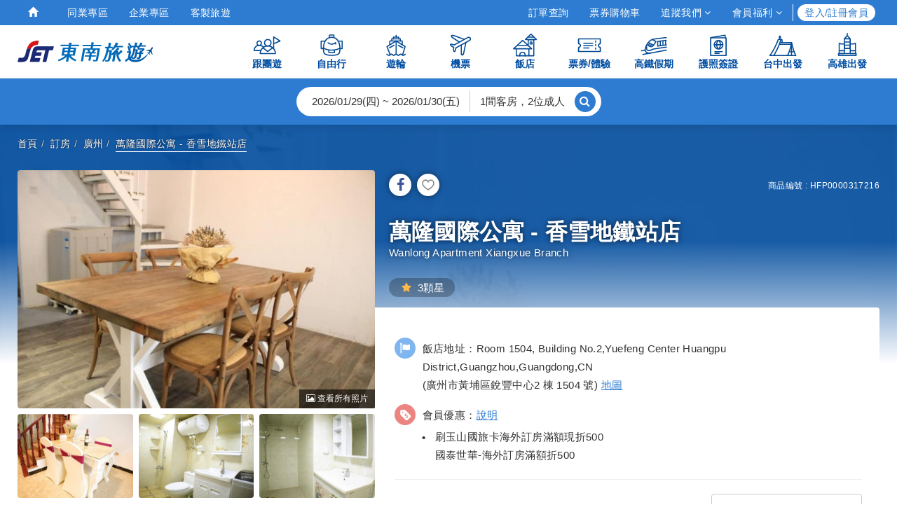

--- FILE ---
content_type: text/html; charset=utf-8
request_url: https://hotel.settour.com.tw/product/HFP0000317216
body_size: 12224
content:
<!doctype html>
<html lang="zh-TW"><head><title data-react-helmet="true">萬隆國際公寓 - 香雪地鐵站店 - 住宿價格查詢 | 東南旅遊</title><meta data-react-helmet="true" name="description" content="萬隆國際公寓 - 香雪地鐵站店位於廣州 (黃埔區)，開車 5 分鐘即可抵達廣州寶能國際體育及表演藝術中心和Guangzhou Science City Conference Center。 此公寓位置"/><meta data-react-helmet="true" property="og:title" content="萬隆國際公寓 - 香雪地鐵站店 - 訂房優惠 | 東南旅遊"/><meta data-react-helmet="true" property="og:description" content="萬隆國際公寓 - 香雪地鐵站店位於廣州 (黃埔區)，開車 5 分鐘即可抵達廣州寶能國際體育及表演藝術中心和Guangzhou Science City Conference Center。 此公寓位置"/><meta data-react-helmet="true" property="og:site_name" content="東南旅遊網"/><meta data-react-helmet="true" property="og:url" content="https://hotel.settour.com.tw/product/HFP0000317216"/><meta data-react-helmet="true" property="og:image" content="https://i.travelapi.com/lodging/34000000/33380000/33376900/33376806/8902b998_z.jpg"/><meta data-react-helmet="true" itemProp="name" content="萬隆國際公寓 - 香雪地鐵站店 Wanlong Apartment Xiangxue Branch"/><meta data-react-helmet="true" itemProp="description" content="萬隆國際公寓 - 香雪地鐵站店位於廣州 (黃埔區)，開車 5 分鐘即可抵達廣州寶能國際體育及表演藝術中心和Guangzhou Science City Conference Center。 此公寓位置"/><meta data-react-helmet="true" itemProp="image" content="https://i.travelapi.com/lodging/34000000/33380000/33376900/33376806/8902b998_z.jpg"/><meta data-react-helmet="true" property="fb:app_id" content="1692681850967543"/><link data-react-helmet="true" rel="canonical" href="https://hotel.settour.com.tw/product/HFP0000317216"/><meta name="viewport" content="width=device-width, initial-scale=1.0, maximum-scale=1.0, user-scalable=0"/><meta http-equiv="x-ua-compatible" content="IE=edge"/><meta name="twitter:card" content="summary_large_image"/><link rel="stylesheet" href="https://scss.settour.com.tw/vendor.css?v=1768296699"/><link rel="stylesheet" href="https://scss.settour.com.tw/hotelOversea.css?v=1768296699"/><link rel="shortcut icon" href="https://www.settour.com.tw/favicon.ico"/><script src="https://apis.google.com/js/api:client.js"></script><script charSet="UTF-8">(function(w,d,s,l,i){w[l]=w[l]||[];w[l].push({'gtm.start':
    new Date().getTime(),event:'gtm.js'});var f=d.getElementsByTagName(s)[0],
    j=d.createElement(s),dl=l!='dataLayer'?'&l='+l:'';j.async=true;j.src=
    '//www.googletagmanager.com/gtm.js?id='+i+dl;f.parentNode.insertBefore(j,f);
    })(window,document,'script','dataLayer','GTM-5FPDMJ');</script></head><body id="body"><noscript><iframe src="https://www.googletagmanager.com/ns.html?id=GTM-5FPDMJ" height="0" width="0" style="display:none;visibility:hidden"></iframe></noscript><div id="content"><div><div><header id="top"><div></div><nav class="header-top hidden-sm hidden-xs clearfix"><div class="container"><div class="pull-left"><ul><li><a href="https://www.settour.com.tw/"><span class="glyphicon glyphicon-home" aria-hidden="true"></span></a></li><li><a href="https://b2b.settour.com.tw/b2b/index.html">同業專區</a></li><li><a href="https://b2e.settour.com.tw/b2e/index.html">企業專區</a></li><li><a href="https://www.settour.com.tw/act/mkt/customized-tour/">客製旅遊</a></li></ul></div><div class="pull-right"><ul><li class="header-top-login"><a href="https://member.settour.com.tw/b2c/dashboard?act=lookorder">訂單查詢</a></li><li class="header-top-login"><a href="https://ticket.settour.com.tw/shoppingCart">票券購物車<span class="header-cart-quantity" id="pcCart" style="display:none"><span class="has-tooltip no-hover-contorl" id="pcCartQty"></span></span></a></li><li class="st-dropdown-menu social-menu"><a href="#!">追蹤我們 <i class="fa fa-angle-down" aria-hidden="true"></i></a><ul class="st-dropdown-menu-list"><li><a href="https://www.facebook.com/i.set.tour/" alt="東南旅遊Facebook" title="東南旅遊Facebook"><img class="headertop-socialicon facebook-bg" src="https://www.settour.com.tw/st_dist/img/icon/fb-icon.svg" alt="facebook-icon"/>FB粉絲團</a></li><li><a href="https://line.me/R/ti/p/%40uws4908x" alt="東南旅遊LINE@好友" title="東南旅遊LINE@好友"><img class="headertop-socialicon line-bg" src="https://www.settour.com.tw/st_dist/img/icon/line-icon.svg" alt="line-icon"/>Line@</a></li><li><a href="https://www.youtube.com/user/settour0401" alt="東南旅遊Youtube頻道" title="東南旅遊Youtube頻道"><img class="headertop-socialicon youtube-bg" src="https://www.settour.com.tw/st_dist/img/icon/youtube-icon.svg" alt="youtube-icon"/>Youtube</a></li><li><a href="https://www.instagram.com/settour/?hl=zh-tw" alt="東南旅遊Instagram" title="東南旅遊Instagram"><img class="headertop-socialicon instgram-bg" src="https://www.settour.com.tw/st_dist/img/icon/ig-icon.svg" alt="instgram-icon"/>Instgram</a></li><li><a href="https://blog.settour.com.tw/" alt="東南旅遊blog" title="東南旅遊blog"><img class="headertop-socialicon blog-bg" src="https://www.settour.com.tw/st_dist/img/icon/blog-icon.svg" alt="blog-icon"/>東南旅遊blog</a></li></ul></li><li class="st-dropdown-menu hidden-md"><a href="#!">會員福利 <i class="fa fa-angle-down" aria-hidden="true"></i></a><ul class="st-dropdown-menu-list"><li><a href="https://www.settour.com.tw/act/mkt/memberbenefits/"><div><img class="header-list-icon" src="https://www.settour.com.tw/st_dist/img/icon/header-list-icon-favorite.svg" alt=""/>專屬禮遇</div></a></li><li><a href="https://www.settour.com.tw/act/mkt/member_event/mycash.html"><div><img class="header-list-icon" src="https://www.settour.com.tw/st_dist/img/icon/header-list-icon-store.svg" alt=""/>新朋友見面禮</div></a></li><li><a href="https://www.settour.com.tw/act/mkt/member_event/grading.html"><div><img class="header-list-icon" src="https://www.settour.com.tw/st_dist/img/icon/header-list-icon-level.svg" alt=""/>VIP升等禮</div></a></li><li><a href="https://www.settour.com.tw/act/mkt/member_event/"><div><img class="header-list-icon" src="https://www.settour.com.tw/st_dist/img/icon/header-list-icon-birthday.svg" alt=""/>生日最大禮</div></a></li><li><a href="https://www.settour.com.tw/help/qa/mycash.html"><div><img class="header-list-icon" src="https://www.settour.com.tw/st_dist/img/icon/header-list-icon-mycash.svg" alt=""/>MyCash</div></a></li><li><a href="https://www.settour.com.tw/help/qa/coupon.html"><div><img class="header-list-icon" src="https://www.settour.com.tw/st_dist/img/icon/header-list-icon-coupon.svg" alt=""/>折價券</div></a></li><li><a href="https://info.settour.com.tw/creditcard"><div><img class="header-list-icon" src="https://www.settour.com.tw/st_dist/img/icon/header-list-icon-apply.svg" alt=""/>信用卡加碼優惠</div></a></li><li><a href="https://www.settour.com.tw/act/mkt/member_event/index5.html"><div><img class="header-list-icon" src="https://www.settour.com.tw/st_dist/img/icon/header-list-icon-dutyfree.svg" alt=""/>免稅購物指南</div></a></li><li><a href="https://www.settour.com.tw/help/qa/"><div><img class="header-list-icon" src="https://www.settour.com.tw/st_dist/img/icon/header-list-icon-qa.svg" alt=""/>常見問題</div></a></li></ul></li><li><span style="border-left:1px solid white;display:inline-block;height:24px;margin-top:6px"></span></li><li class="header-top-login" style="padding:6px"><a href="#!" style="color:#2d7cd1;background-color:white;border-radius:15px;line-height:24px;padding:0 10px">登入/註冊會員</a></li></ul></div></div></nav><nav class="navbar navbar-default header-bottom hidden-sm hidden-xs"><div class="container"><div class="navbar-header"><a href="https://www.settour.com.tw/" class="navbar-brand logo"><img src="https://www.settour.com.tw/st_ec/img/newWeb/logo/header-logo.png" alt="東南旅遊"/></a></div><div class="navbar-collapse"><ul class="nav navbar-nav navbar-right"><li><a class="no-link" href="#0"><i class="nav-icon-trip" style="background-image:url(https://www.settour.com.tw/st_dist/img/icon/web-nav-icon-4.png)"></i>跟團遊<div class="menu-level1-overlay-left"></div><div class="menu-level1-overlay-right"></div></a><ul class="menu-level2 textonly"><li class="menu-level2-container"><div class="menu-level2-btn"><a href="https://www.settour.com.tw/tour/" class="menu-level2-btn-bubble"><strong>海外</strong></a></div></li><li class="menu-level2-container"><div class="menu-level2-btn"><a href="https://www.settour.com.tw/trip/tour.html" class="menu-level2-btn-bubble"><strong>台灣</strong></a></div></li><li class="menu-level2-container"><div class="menu-level2-btn"><a href="https://www.settour.com.tw/txg/index.html" class="menu-level2-btn-bubble"><strong>台中出發</strong></a></div></li><li class="menu-level2-container"><div class="menu-level2-btn"><a href="https://www.settour.com.tw/khh/group.html" class="menu-level2-btn-bubble"><strong>高雄出發</strong></a></div></li></ul></li><li><a class="no-link" href="#0"><i class="nav-icon-tour" style="background-image:url(https://www.settour.com.tw/st_dist/img/icon/web-nav-icon-4.png)"></i>自由行<div class="menu-level1-overlay-left"></div><div class="menu-level1-overlay-right"></div></a><ul class="menu-level2 textonly"><li class="menu-level2-container"><div class="menu-level2-btn"><a href="https://www.settour.com.tw/fit/index.html" class="menu-level2-btn-bubble"><strong>海外</strong></a></div></li><li class="menu-level2-container"><div class="menu-level2-btn"><a href="https://www.settour.com.tw/trip/fit.html" class="menu-level2-btn-bubble"><strong>台灣</strong></a></div></li><li class="menu-level2-container"><div class="menu-level2-btn"><a href="https://www.settour.com.tw/trip/fit.html" class="menu-level2-btn-bubble"><strong>自助旅遊</strong></a></div></li><li class="menu-level2-container"><div class="menu-level2-btn"><a href="https://www.settour.com.tw/act/gdg/b7/" class="menu-level2-btn-bubble"><strong>立榮假期</strong></a></div></li><li class="menu-level2-container"><div class="menu-level2-btn"><a href="https://www.settour.com.tw/trip/" class="menu-level2-btn-bubble"><strong>機+酒</strong></a></div></li><li class="menu-level2-container"><div class="menu-level2-btn"><a href="https://www.settour.com.tw/trip/fit.html#TRIP-E04A-G-02" class="menu-level2-btn-bubble"><strong>和運租車</strong></a></div></li></ul></li><li><a href="https://tour.settour.com.tw/cruise.html"><i class="nav-icon-fit" style="background-image:url(https://www.settour.com.tw/st_dist/img/icon/web-nav-icon-4.png)"></i>遊輪<div class="menu-level1-overlay-left"></div><div class="menu-level1-overlay-right"></div></a></li><li><a href="https://flight.settour.com.tw/index.html"><i class="nav-icon-flight" style="background-image:url(https://www.settour.com.tw/st_dist/img/icon/web-nav-icon-4.png)"></i>機票<div class="menu-level1-overlay-left"></div><div class="menu-level1-overlay-right"></div></a></li><li><a href="https://hotel.settour.com.tw/index.html"><i class="nav-icon-htl" style="background-image:url(https://www.settour.com.tw/st_dist/img/icon/web-nav-icon-4.png)"></i>飯店<div class="menu-level1-overlay-left"></div><div class="menu-level1-overlay-right"></div></a></li><li><a href="https://ticket.settour.com.tw/index.html"><i class="nav-icon-tkt" style="background-image:url(https://www.settour.com.tw/st_dist/img/icon/web-nav-icon-4.png)"></i>票券/體驗<div class="menu-level1-overlay-left"></div><div class="menu-level1-overlay-right"></div></a></li><li><a href="https://www.settour.com.tw/trip/thsr.html"><i class="nav-icon-thsr" style="background-image:url(https://www.settour.com.tw/st_dist/img/icon/web-nav-icon-4.png)"></i>高鐵假期<div class="menu-level1-overlay-left"></div><div class="menu-level1-overlay-right"></div></a></li><li class="hidden-md"><a href="https://www.settour.com.tw/visa/index.html"><i class="nav-icon-visa" style="background-image:url(https://www.settour.com.tw/st_dist/img/icon/web-nav-icon-4.png)"></i>護照簽證<div class="menu-level1-overlay-left"></div><div class="menu-level1-overlay-right"></div></a></li><li><a href="https://www.settour.com.tw/txg/index.html"><i class="nav-icon-txg" style="background-image:url(https://www.settour.com.tw/st_dist/img/icon/web-nav-icon-4.png)"></i>台中出發<div class="menu-level1-overlay-left"></div><div class="menu-level1-overlay-right"></div></a></li><li><a href="https://www.settour.com.tw/khh/group.html"><i class="nav-icon-khh" style="background-image:url(https://www.settour.com.tw/st_dist/img/icon/web-nav-icon-4.png)"></i>高雄出發<div class="menu-level1-overlay-left"></div><div class="menu-level1-overlay-right"></div></a></li></ul></div></div></nav><div class="container-fluid header-sidebar-mobile visible-sm visible-xs"><div class="row"><nav class="navbar navbar-default" role="navigation"><div class="navbar-header header-settour"><div class="navbar-toggle mini-submenu"><i><span class="icon-bar"></span><span class="icon-bar"></span><span class="icon-bar"></span></i></div><a href="https://www.settour.com.tw" title="東南旅遊網" alt="東南旅遊網" class="menu-logo-m"><img src="https://www.settour.com.tw/st_ec/img/newWeb/logo/header-logo.png" alt=""/></a></div><div class="list-group "><span class="close-slide-submenu"><i class="fa fa-times"></i></span><div class="login-card"><div class="time-background"><img src="https://www.settour.com.tw/st_dist/img/header/evening-750x243.webp" style="display:inline" alt=""/></div><div class="settour-logo"><img src="https://www.settour.com.tw/st_dist/img/header/time-bg-logo-750x243.png" alt="settour-logo"/></div><div class="login-card-position"><div class="login-before-card"><div class="login-card-inner"><div class="login-text"><h3><strong>Hi~ 訪客</strong></h3><p>立即登入，更多東南會員專屬優惠等著你</p></div><div class="header-card-btn"><a class="btn-addnew" href="https://member.settour.com.tw/b2c/dashboard?act=lookorder">訂單查詢</a><a class="btn-addnew" href="#!">登入/註冊會員</a></div></div><div class="login-card-inner"><ul class="nav navbar-nav"><li class="list-group-item"><a href="https://ticket.settour.com.tw/shoppingCart"><img class="header-list-icon" src="https://www.settour.com.tw/st_dist/img/icon/header-list-icon-ticket.svg" alt=""/>票券購物車 </a></li></ul></div><div></div><div class="login-card-inner"><ul class="social-item-mobile clearfix"><li><a href="https://line.me/R/ti/p/%40uws4908x" alt="東南旅遊LINE@好友" title="東南旅遊LINE@好友" class="line-icon"></a></li><li><a href="https://www.facebook.com/i.set.tour/" alt="東南旅遊Facebook" title="東南旅遊Facebook" class="facebook-icon"></a></li><li><a href="https://www.instagram.com/settour/?hl=zh-tw" alt="東南旅遊Instagram" title="東南旅遊Instagram" class="instagram-icon"></a></li><li><a href="https://www.youtube.com/user/settour0401" alt="東南旅遊Youtube頻道" title="東南旅遊Youtube頻道" class="youtube-icon"></a></li><li><a href="https://blog.settour.com.tw/" alt="東南旅遊blog" title="東南旅遊blog" class="blog-icon"></a></li></ul></div></div></div></div></div></nav></div></div><div id="modal-backdrop" class="modal-backdrop-transparent "></div></header><section class="searchbar-mobile-row hidden-lg"><div class="searchbar-mobile-row-flex"><button type="button" class="searchbar-mobile-row-flex-btn search-active"><i class="fa fa-search" aria-hidden="true"></i> <!-- -->重新搜尋</button></div></section><div class="product-bg" id="bg"><div class="product-bg-img" style="background:url(https://i.travelapi.com/lodging/34000000/33380000/33376900/33376806/8902b998_z.jpg), url(https://photo.settour.com.tw/600x400/https://www.settour.com.tw/st_ec/img/newWeb/sys/default-htl-img.jpg);center:center;background-size:cover"></div><div class="container"><ul class="breadcrumb white hidden-xs"><script type="application/ld+json">{"@context":"http://schema.org","@type":"BreadcrumbList","itemListElement":[{"@type":"ListItem","position":1,"item":{"@id":"https://www.settour.com.tw/","name":"首頁"}},{"@type":"ListItem","position":2,"item":{"@id":"https://www.settour.com.tw/hotel/","name":"國外訂房"}},{"@type":"ListItem","position":3,"item":{"@id":"https://hotel.settour.com.tw/search?checkDate=undefined,undefined&nights=0&natnCd=CN&cityCd=CAN&prodNo=&lctnCd=&dp=%E5%BB%A3%E5%B7%9E&roomQty=1&adultCnt=1&childCnt=0&childAge=&regionId=","name":"廣州"}}]}</script><li><a href="https://www.settour.com.tw/" rel="noopener noreferrer" target="_blank">首頁</a></li><li><a href="https://www.settour.com.tw/hotel/" rel="noopener" target="_blank">訂房</a></li><li><a href="https://hotel.settour.com.tw/search?checkDate=undefined,undefined&amp;nights=0&amp;natnCd=CN&amp;cityCd=CAN&amp;prodNo=&amp;lctnCd=&amp;dp=%E5%BB%A3%E5%B7%9E&amp;roomQty=1&amp;adultCnt=1&amp;childCnt=0&amp;childAge=&amp;regionId=" rel="noopener noreferrer" target="_blank">廣州</a></li><li><a rel="noopener noreferrer" target="_blank">萬隆國際公寓 - 香雪地鐵站店</a></li></ul></div><div class="container product-main"><div class="row product-top"><div class="col-lg-5 col-md-5 col-xs-12"><div class="product-top-img-setting hotel"><div class="hidden-sm hidden-xs"><div class="hotel-img"><a href="#!" data-toggle="modal" data-target="#hotelPhoto"><img alt="img1" class="img-responsive" src="https://photo.settour.com.tw/900x600/https://i.travelapi.com/lodging/34000000/33380000/33376900/33376806/8902b998_z.jpg"/><div class="more-btn"><i class="fa fa-picture-o" aria-hidden="true"></i>查看所有照片</div></a></div><div class="hotel-img-box"><div class="hotel-img"><a href="#!" data-toggle="modal" data-target="#hotelPhoto"><img alt="img1" class="img-responsive" src="https://photo.settour.com.tw/900x600/https://i.travelapi.com/lodging/34000000/33380000/33376900/33376806/a55e2e5b_z.jpg"/></a></div><div class="hotel-img"><a href="#!" data-toggle="modal" data-target="#hotelPhoto"><img alt="img2" class="img-responsive" src="https://photo.settour.com.tw/900x600/https://i.travelapi.com/lodging/34000000/33380000/33376900/33376806/13705bac_z.jpg"/></a></div><div class="hotel-img"><a href="#!" data-toggle="modal" data-target="#hotelPhoto"><img alt="img3" class="img-responsive" src="https://photo.settour.com.tw/900x600/https://i.travelapi.com/lodging/34000000/33380000/33376900/33376806/278ae502_z.jpg"/></a></div></div></div><div class="visible-sm visible-xs"><div class="hotel-img"><div class="slider slider-for slick-initialized slick-slider slick-dotted"><div class="slick-slider slick-initialized" dir="ltr"><span class="slick-arrow slick-prev slider-arrow" style="display:block;visibility:hidden;z-index:1;left:16px;position:absolute;top:45%"><div class="slider-arrow-left" style="margin:0;top:0;left:0px;visibility:visible"><i class="fa fa-chevron-left" aria-hidden="true"></i></div></span><div class="slick-list"><div class="slick-track" style="width:3900%;left:-100%"><div data-index="0" class="slick-slide slick-active slick-current" tabindex="-1" aria-hidden="false" style="outline:none;width:2.5641025641025643%;position:relative;left:0;opacity:1;transition:opacity 300ms ease, visibility 300ms ease"><div><div class="slide-img-b slick-slide" tabindex="-1" style="width:100%;display:inline-block"><img alt="img1" class="img-responsive" src="https://photo.settour.com.tw/900x600/https://i.travelapi.com/lodging/34000000/33380000/33376900/33376806/8902b998_z.jpg"/></div></div></div><div data-index="1" class="slick-slide" tabindex="-1" aria-hidden="true" style="outline:none;width:2.5641025641025643%;position:relative;left:-2px;opacity:0;transition:opacity 300ms ease, visibility 300ms ease"><div><div class="slide-img-b slick-slide" tabindex="-1" style="width:100%;display:inline-block"><img alt="img2" class="img-responsive" src="https://photo.settour.com.tw/900x600/https://i.travelapi.com/lodging/34000000/33380000/33376900/33376806/a55e2e5b_z.jpg"/></div></div></div><div data-index="2" class="slick-slide" tabindex="-1" aria-hidden="true" style="outline:none;width:2.5641025641025643%;position:relative;left:-4px;opacity:0;transition:opacity 300ms ease, visibility 300ms ease"><div><div class="slide-img-b slick-slide" tabindex="-1" style="width:100%;display:inline-block"><img alt="img3" class="img-responsive" src="https://photo.settour.com.tw/900x600/https://i.travelapi.com/lodging/34000000/33380000/33376900/33376806/13705bac_z.jpg"/></div></div></div><div data-index="3" class="slick-slide" tabindex="-1" aria-hidden="true" style="outline:none;width:2.5641025641025643%;position:relative;left:-6px;opacity:0;transition:opacity 300ms ease, visibility 300ms ease"><div><div class="slide-img-b slick-slide" tabindex="-1" style="width:100%;display:inline-block"><img alt="img4" class="img-responsive" src="https://photo.settour.com.tw/900x600/https://i.travelapi.com/lodging/34000000/33380000/33376900/33376806/278ae502_z.jpg"/></div></div></div><div data-index="4" class="slick-slide" tabindex="-1" aria-hidden="true" style="outline:none;width:2.5641025641025643%;position:relative;left:-8px;opacity:0;transition:opacity 300ms ease, visibility 300ms ease"><div><div class="slide-img-b slick-slide" tabindex="-1" style="width:100%;display:inline-block"><img alt="img5" class="img-responsive" src="https://photo.settour.com.tw/900x600/https://i.travelapi.com/lodging/34000000/33380000/33376900/33376806/fa4d0f30_z.jpg"/></div></div></div><div data-index="5" class="slick-slide" tabindex="-1" aria-hidden="true" style="outline:none;width:2.5641025641025643%;position:relative;left:-10px;opacity:0;transition:opacity 300ms ease, visibility 300ms ease"><div><div class="slide-img-b slick-slide" tabindex="-1" style="width:100%;display:inline-block"><img alt="img6" class="img-responsive" src="https://photo.settour.com.tw/900x600/https://i.travelapi.com/lodging/34000000/33380000/33376900/33376806/3119f811_z.jpg"/></div></div></div><div data-index="6" class="slick-slide" tabindex="-1" aria-hidden="true" style="outline:none;width:2.5641025641025643%;position:relative;left:-12px;opacity:0;transition:opacity 300ms ease, visibility 300ms ease"><div><div class="slide-img-b slick-slide" tabindex="-1" style="width:100%;display:inline-block"><img alt="img7" class="img-responsive" src="https://photo.settour.com.tw/900x600/https://i.travelapi.com/lodging/34000000/33380000/33376900/33376806/c810c912_z.jpg"/></div></div></div><div data-index="7" class="slick-slide" tabindex="-1" aria-hidden="true" style="outline:none;width:2.5641025641025643%;position:relative;left:-14px;opacity:0;transition:opacity 300ms ease, visibility 300ms ease"><div><div class="slide-img-b slick-slide" tabindex="-1" style="width:100%;display:inline-block"><img alt="img8" class="img-responsive" src="https://photo.settour.com.tw/900x600/https://i.travelapi.com/lodging/34000000/33380000/33376900/33376806/3c7480b4_z.jpg"/></div></div></div><div data-index="8" class="slick-slide" tabindex="-1" aria-hidden="true" style="outline:none;width:2.5641025641025643%;position:relative;left:-16px;opacity:0;transition:opacity 300ms ease, visibility 300ms ease"><div><div class="slide-img-b slick-slide" tabindex="-1" style="width:100%;display:inline-block"><img alt="img9" class="img-responsive" src="https://photo.settour.com.tw/900x600/https://i.travelapi.com/lodging/34000000/33380000/33376900/33376806/a7ff2abc_z.jpg"/></div></div></div><div data-index="9" class="slick-slide" tabindex="-1" aria-hidden="true" style="outline:none;width:2.5641025641025643%;position:relative;left:-18px;opacity:0;transition:opacity 300ms ease, visibility 300ms ease"><div><div class="slide-img-b slick-slide" tabindex="-1" style="width:100%;display:inline-block"><img alt="img10" class="img-responsive" src="https://photo.settour.com.tw/900x600/https://i.travelapi.com/lodging/34000000/33380000/33376900/33376806/d4f45e88_z.jpg"/></div></div></div><div data-index="10" class="slick-slide" tabindex="-1" aria-hidden="true" style="outline:none;width:2.5641025641025643%;position:relative;left:-20px;opacity:0;transition:opacity 300ms ease, visibility 300ms ease"><div><div class="slide-img-b slick-slide" tabindex="-1" style="width:100%;display:inline-block"><img alt="img11" class="img-responsive" src="https://photo.settour.com.tw/900x600/https://i.travelapi.com/lodging/34000000/33380000/33376900/33376806/9cf5abf6_z.jpg"/></div></div></div><div data-index="11" class="slick-slide" tabindex="-1" aria-hidden="true" style="outline:none;width:2.5641025641025643%;position:relative;left:-22px;opacity:0;transition:opacity 300ms ease, visibility 300ms ease"><div><div class="slide-img-b slick-slide" tabindex="-1" style="width:100%;display:inline-block"><img alt="img12" class="img-responsive" src="https://photo.settour.com.tw/900x600/https://i.travelapi.com/lodging/34000000/33380000/33376900/33376806/fa81c2a5_z.jpg"/></div></div></div><div data-index="12" class="slick-slide" tabindex="-1" aria-hidden="true" style="outline:none;width:2.5641025641025643%;position:relative;left:-24px;opacity:0;transition:opacity 300ms ease, visibility 300ms ease"><div><div class="slide-img-b slick-slide" tabindex="-1" style="width:100%;display:inline-block"><img alt="img13" class="img-responsive" src="https://photo.settour.com.tw/900x600/https://i.travelapi.com/lodging/34000000/33380000/33376900/33376806/27940991_z.jpg"/></div></div></div><div data-index="13" class="slick-slide" tabindex="-1" aria-hidden="true" style="outline:none;width:2.5641025641025643%;position:relative;left:-26px;opacity:0;transition:opacity 300ms ease, visibility 300ms ease"><div><div class="slide-img-b slick-slide" tabindex="-1" style="width:100%;display:inline-block"><img alt="img14" class="img-responsive" src="https://photo.settour.com.tw/900x600/https://i.travelapi.com/lodging/34000000/33380000/33376900/33376806/1bf05b51_z.jpg"/></div></div></div><div data-index="14" class="slick-slide" tabindex="-1" aria-hidden="true" style="outline:none;width:2.5641025641025643%;position:relative;left:-28px;opacity:0;transition:opacity 300ms ease, visibility 300ms ease"><div><div class="slide-img-b slick-slide" tabindex="-1" style="width:100%;display:inline-block"><img alt="img15" class="img-responsive" src="https://photo.settour.com.tw/900x600/https://i.travelapi.com/lodging/34000000/33380000/33376900/33376806/6a3bccd2_z.jpg"/></div></div></div><div data-index="15" class="slick-slide" tabindex="-1" aria-hidden="true" style="outline:none;width:2.5641025641025643%;position:relative;left:-30px;opacity:0;transition:opacity 300ms ease, visibility 300ms ease"><div><div class="slide-img-b slick-slide" tabindex="-1" style="width:100%;display:inline-block"><img alt="img16" class="img-responsive" src="https://photo.settour.com.tw/900x600/https://i.travelapi.com/lodging/34000000/33380000/33376900/33376806/cd118c47_z.jpg"/></div></div></div><div data-index="16" class="slick-slide" tabindex="-1" aria-hidden="true" style="outline:none;width:2.5641025641025643%;position:relative;left:-32px;opacity:0;transition:opacity 300ms ease, visibility 300ms ease"><div><div class="slide-img-b slick-slide" tabindex="-1" style="width:100%;display:inline-block"><img alt="img17" class="img-responsive" src="https://photo.settour.com.tw/900x600/https://i.travelapi.com/lodging/34000000/33380000/33376900/33376806/e1d27445_z.jpg"/></div></div></div><div data-index="17" class="slick-slide" tabindex="-1" aria-hidden="true" style="outline:none;width:2.5641025641025643%;position:relative;left:-34px;opacity:0;transition:opacity 300ms ease, visibility 300ms ease"><div><div class="slide-img-b slick-slide" tabindex="-1" style="width:100%;display:inline-block"><img alt="img18" class="img-responsive" src="https://photo.settour.com.tw/900x600/https://i.travelapi.com/lodging/34000000/33380000/33376900/33376806/27ea9597_z.jpg"/></div></div></div><div data-index="18" class="slick-slide" tabindex="-1" aria-hidden="true" style="outline:none;width:2.5641025641025643%;position:relative;left:-36px;opacity:0;transition:opacity 300ms ease, visibility 300ms ease"><div><div class="slide-img-b slick-slide" tabindex="-1" style="width:100%;display:inline-block"><img alt="img19" class="img-responsive" src="https://photo.settour.com.tw/900x600/https://i.travelapi.com/lodging/34000000/33380000/33376900/33376806/e5f8ea86_z.jpg"/></div></div></div></div></div><span class="slick-arrow slick-next slider-arrow" style="display:block;visibility:hidden;z-index:1;right:16px;position:absolute;top:45%"><div class="slider-arrow-right" style="margin:0;top:0;right:0px;visibility:visible"><i class="fa fa-chevron-right" aria-hidden="true"></i></div></span><ul style="display:block" class="custom_paging"><li class="slick-active"><div>1/19</div></li><li class=""><div>2/19</div></li><li class=""><div>3/19</div></li><li class=""><div>4/19</div></li><li class=""><div>5/19</div></li><li class=""><div>6/19</div></li><li class=""><div>7/19</div></li><li class=""><div>8/19</div></li><li class=""><div>9/19</div></li><li class=""><div>10/19</div></li><li class=""><div>11/19</div></li><li class=""><div>12/19</div></li><li class=""><div>13/19</div></li><li class=""><div>14/19</div></li><li class=""><div>15/19</div></li><li class=""><div>16/19</div></li><li class=""><div>17/19</div></li><li class=""><div>18/19</div></li><li class=""><div>19/19</div></li></ul></div></div><div class="slider slider-nav slick-initialized slick-slider"><div class="slick-slider slick-initialized" dir="ltr"><div class="slick-list"><div class="slick-track" style="width:860%;left:-100.00000000000001%"><div data-index="-5" tabindex="-1" class="slick-slide slick-cloned" aria-hidden="true" style="width:2.3255813953488373%"><div><div class="slide-img-s slick-slide slick-active" tabindex="-1" style="width:100%;display:inline-block"><img alt="img15" class="img-responsive" src="https://photo.settour.com.tw/182x50/https://i.travelapi.com/lodging/34000000/33380000/33376900/33376806/6a3bccd2_z.jpg"/></div></div></div><div data-index="-4" tabindex="-1" class="slick-slide slick-cloned" aria-hidden="true" style="width:2.3255813953488373%"><div><div class="slide-img-s slick-slide slick-active" tabindex="-1" style="width:100%;display:inline-block"><img alt="img16" class="img-responsive" src="https://photo.settour.com.tw/182x50/https://i.travelapi.com/lodging/34000000/33380000/33376900/33376806/cd118c47_z.jpg"/></div></div></div><div data-index="-3" tabindex="-1" class="slick-slide slick-cloned" aria-hidden="true" style="width:2.3255813953488373%"><div><div class="slide-img-s slick-slide slick-active" tabindex="-1" style="width:100%;display:inline-block"><img alt="img17" class="img-responsive" src="https://photo.settour.com.tw/182x50/https://i.travelapi.com/lodging/34000000/33380000/33376900/33376806/e1d27445_z.jpg"/></div></div></div><div data-index="-2" tabindex="-1" class="slick-slide slick-cloned" aria-hidden="true" style="width:2.3255813953488373%"><div><div class="slide-img-s slick-slide slick-active" tabindex="-1" style="width:100%;display:inline-block"><img alt="img18" class="img-responsive" src="https://photo.settour.com.tw/182x50/https://i.travelapi.com/lodging/34000000/33380000/33376900/33376806/27ea9597_z.jpg"/></div></div></div><div data-index="-1" tabindex="-1" class="slick-slide slick-cloned" aria-hidden="true" style="width:2.3255813953488373%"><div><div class="slide-img-s slick-slide slick-active" tabindex="-1" style="width:100%;display:inline-block"><img alt="img19" class="img-responsive" src="https://photo.settour.com.tw/182x50/https://i.travelapi.com/lodging/34000000/33380000/33376900/33376806/e5f8ea86_z.jpg"/></div></div></div><div data-index="0" class="slick-slide slick-active slick-current" tabindex="-1" aria-hidden="false" style="outline:none;width:2.3255813953488373%"><div><div class="slide-img-s slick-slide slick-active slick-current" tabindex="-1" style="width:100%;display:inline-block"><img alt="img1" class="img-responsive" src="https://photo.settour.com.tw/182x50/https://i.travelapi.com/lodging/34000000/33380000/33376900/33376806/8902b998_z.jpg"/></div></div></div><div data-index="1" class="slick-slide slick-active" tabindex="-1" aria-hidden="false" style="outline:none;width:2.3255813953488373%"><div><div class="slide-img-s slick-slide slick-active" tabindex="-1" style="width:100%;display:inline-block"><img alt="img2" class="img-responsive" src="https://photo.settour.com.tw/182x50/https://i.travelapi.com/lodging/34000000/33380000/33376900/33376806/a55e2e5b_z.jpg"/></div></div></div><div data-index="2" class="slick-slide slick-active" tabindex="-1" aria-hidden="false" style="outline:none;width:2.3255813953488373%"><div><div class="slide-img-s slick-slide slick-active" tabindex="-1" style="width:100%;display:inline-block"><img alt="img3" class="img-responsive" src="https://photo.settour.com.tw/182x50/https://i.travelapi.com/lodging/34000000/33380000/33376900/33376806/13705bac_z.jpg"/></div></div></div><div data-index="3" class="slick-slide slick-active" tabindex="-1" aria-hidden="false" style="outline:none;width:2.3255813953488373%"><div><div class="slide-img-s slick-slide slick-active" tabindex="-1" style="width:100%;display:inline-block"><img alt="img4" class="img-responsive" src="https://photo.settour.com.tw/182x50/https://i.travelapi.com/lodging/34000000/33380000/33376900/33376806/278ae502_z.jpg"/></div></div></div><div data-index="4" class="slick-slide slick-active" tabindex="-1" aria-hidden="false" style="outline:none;width:2.3255813953488373%"><div><div class="slide-img-s slick-slide slick-active" tabindex="-1" style="width:100%;display:inline-block"><img alt="img5" class="img-responsive" src="https://photo.settour.com.tw/182x50/https://i.travelapi.com/lodging/34000000/33380000/33376900/33376806/fa4d0f30_z.jpg"/></div></div></div><div data-index="5" class="slick-slide" tabindex="-1" aria-hidden="true" style="outline:none;width:2.3255813953488373%"><div><div class="slide-img-s slick-slide slick-active" tabindex="-1" style="width:100%;display:inline-block"><img alt="img6" class="img-responsive" src="https://photo.settour.com.tw/182x50/https://i.travelapi.com/lodging/34000000/33380000/33376900/33376806/3119f811_z.jpg"/></div></div></div><div data-index="6" class="slick-slide" tabindex="-1" aria-hidden="true" style="outline:none;width:2.3255813953488373%"><div><div class="slide-img-s slick-slide slick-active" tabindex="-1" style="width:100%;display:inline-block"><img alt="img7" class="img-responsive" src="https://photo.settour.com.tw/182x50/https://i.travelapi.com/lodging/34000000/33380000/33376900/33376806/c810c912_z.jpg"/></div></div></div><div data-index="7" class="slick-slide" tabindex="-1" aria-hidden="true" style="outline:none;width:2.3255813953488373%"><div><div class="slide-img-s slick-slide slick-active" tabindex="-1" style="width:100%;display:inline-block"><img alt="img8" class="img-responsive" src="https://photo.settour.com.tw/182x50/https://i.travelapi.com/lodging/34000000/33380000/33376900/33376806/3c7480b4_z.jpg"/></div></div></div><div data-index="8" class="slick-slide" tabindex="-1" aria-hidden="true" style="outline:none;width:2.3255813953488373%"><div><div class="slide-img-s slick-slide slick-active" tabindex="-1" style="width:100%;display:inline-block"><img alt="img9" class="img-responsive" src="https://photo.settour.com.tw/182x50/https://i.travelapi.com/lodging/34000000/33380000/33376900/33376806/a7ff2abc_z.jpg"/></div></div></div><div data-index="9" class="slick-slide" tabindex="-1" aria-hidden="true" style="outline:none;width:2.3255813953488373%"><div><div class="slide-img-s slick-slide slick-active" tabindex="-1" style="width:100%;display:inline-block"><img alt="img10" class="img-responsive" src="https://photo.settour.com.tw/182x50/https://i.travelapi.com/lodging/34000000/33380000/33376900/33376806/d4f45e88_z.jpg"/></div></div></div><div data-index="10" class="slick-slide" tabindex="-1" aria-hidden="true" style="outline:none;width:2.3255813953488373%"><div><div class="slide-img-s slick-slide slick-active" tabindex="-1" style="width:100%;display:inline-block"><img alt="img11" class="img-responsive" src="https://photo.settour.com.tw/182x50/https://i.travelapi.com/lodging/34000000/33380000/33376900/33376806/9cf5abf6_z.jpg"/></div></div></div><div data-index="11" class="slick-slide" tabindex="-1" aria-hidden="true" style="outline:none;width:2.3255813953488373%"><div><div class="slide-img-s slick-slide slick-active" tabindex="-1" style="width:100%;display:inline-block"><img alt="img12" class="img-responsive" src="https://photo.settour.com.tw/182x50/https://i.travelapi.com/lodging/34000000/33380000/33376900/33376806/fa81c2a5_z.jpg"/></div></div></div><div data-index="12" class="slick-slide" tabindex="-1" aria-hidden="true" style="outline:none;width:2.3255813953488373%"><div><div class="slide-img-s slick-slide slick-active" tabindex="-1" style="width:100%;display:inline-block"><img alt="img13" class="img-responsive" src="https://photo.settour.com.tw/182x50/https://i.travelapi.com/lodging/34000000/33380000/33376900/33376806/27940991_z.jpg"/></div></div></div><div data-index="13" class="slick-slide" tabindex="-1" aria-hidden="true" style="outline:none;width:2.3255813953488373%"><div><div class="slide-img-s slick-slide slick-active" tabindex="-1" style="width:100%;display:inline-block"><img alt="img14" class="img-responsive" src="https://photo.settour.com.tw/182x50/https://i.travelapi.com/lodging/34000000/33380000/33376900/33376806/1bf05b51_z.jpg"/></div></div></div><div data-index="14" class="slick-slide" tabindex="-1" aria-hidden="true" style="outline:none;width:2.3255813953488373%"><div><div class="slide-img-s slick-slide slick-active" tabindex="-1" style="width:100%;display:inline-block"><img alt="img15" class="img-responsive" src="https://photo.settour.com.tw/182x50/https://i.travelapi.com/lodging/34000000/33380000/33376900/33376806/6a3bccd2_z.jpg"/></div></div></div><div data-index="15" class="slick-slide" tabindex="-1" aria-hidden="true" style="outline:none;width:2.3255813953488373%"><div><div class="slide-img-s slick-slide slick-active" tabindex="-1" style="width:100%;display:inline-block"><img alt="img16" class="img-responsive" src="https://photo.settour.com.tw/182x50/https://i.travelapi.com/lodging/34000000/33380000/33376900/33376806/cd118c47_z.jpg"/></div></div></div><div data-index="16" class="slick-slide" tabindex="-1" aria-hidden="true" style="outline:none;width:2.3255813953488373%"><div><div class="slide-img-s slick-slide slick-active" tabindex="-1" style="width:100%;display:inline-block"><img alt="img17" class="img-responsive" src="https://photo.settour.com.tw/182x50/https://i.travelapi.com/lodging/34000000/33380000/33376900/33376806/e1d27445_z.jpg"/></div></div></div><div data-index="17" class="slick-slide" tabindex="-1" aria-hidden="true" style="outline:none;width:2.3255813953488373%"><div><div class="slide-img-s slick-slide slick-active" tabindex="-1" style="width:100%;display:inline-block"><img alt="img18" class="img-responsive" src="https://photo.settour.com.tw/182x50/https://i.travelapi.com/lodging/34000000/33380000/33376900/33376806/27ea9597_z.jpg"/></div></div></div><div data-index="18" class="slick-slide" tabindex="-1" aria-hidden="true" style="outline:none;width:2.3255813953488373%"><div><div class="slide-img-s slick-slide slick-active" tabindex="-1" style="width:100%;display:inline-block"><img alt="img19" class="img-responsive" src="https://photo.settour.com.tw/182x50/https://i.travelapi.com/lodging/34000000/33380000/33376900/33376806/e5f8ea86_z.jpg"/></div></div></div><div data-index="19" tabindex="-1" class="slick-slide slick-cloned" aria-hidden="true" style="width:2.3255813953488373%"><div><div class="slide-img-s slick-slide slick-active slick-current" tabindex="-1" style="width:100%;display:inline-block"><img alt="img1" class="img-responsive" src="https://photo.settour.com.tw/182x50/https://i.travelapi.com/lodging/34000000/33380000/33376900/33376806/8902b998_z.jpg"/></div></div></div><div data-index="20" tabindex="-1" class="slick-slide slick-cloned" aria-hidden="true" style="width:2.3255813953488373%"><div><div class="slide-img-s slick-slide slick-active" tabindex="-1" style="width:100%;display:inline-block"><img alt="img2" class="img-responsive" src="https://photo.settour.com.tw/182x50/https://i.travelapi.com/lodging/34000000/33380000/33376900/33376806/a55e2e5b_z.jpg"/></div></div></div><div data-index="21" tabindex="-1" class="slick-slide slick-cloned" aria-hidden="true" style="width:2.3255813953488373%"><div><div class="slide-img-s slick-slide slick-active" tabindex="-1" style="width:100%;display:inline-block"><img alt="img3" class="img-responsive" src="https://photo.settour.com.tw/182x50/https://i.travelapi.com/lodging/34000000/33380000/33376900/33376806/13705bac_z.jpg"/></div></div></div><div data-index="22" tabindex="-1" class="slick-slide slick-cloned" aria-hidden="true" style="width:2.3255813953488373%"><div><div class="slide-img-s slick-slide slick-active" tabindex="-1" style="width:100%;display:inline-block"><img alt="img4" class="img-responsive" src="https://photo.settour.com.tw/182x50/https://i.travelapi.com/lodging/34000000/33380000/33376900/33376806/278ae502_z.jpg"/></div></div></div><div data-index="23" tabindex="-1" class="slick-slide slick-cloned" aria-hidden="true" style="width:2.3255813953488373%"><div><div class="slide-img-s slick-slide slick-active" tabindex="-1" style="width:100%;display:inline-block"><img alt="img5" class="img-responsive" src="https://photo.settour.com.tw/182x50/https://i.travelapi.com/lodging/34000000/33380000/33376900/33376806/fa4d0f30_z.jpg"/></div></div></div><div data-index="24" tabindex="-1" class="slick-slide slick-cloned" aria-hidden="true" style="width:2.3255813953488373%"><div><div class="slide-img-s slick-slide slick-active" tabindex="-1" style="width:100%;display:inline-block"><img alt="img6" class="img-responsive" src="https://photo.settour.com.tw/182x50/https://i.travelapi.com/lodging/34000000/33380000/33376900/33376806/3119f811_z.jpg"/></div></div></div><div data-index="25" tabindex="-1" class="slick-slide slick-cloned" aria-hidden="true" style="width:2.3255813953488373%"><div><div class="slide-img-s slick-slide slick-active" tabindex="-1" style="width:100%;display:inline-block"><img alt="img7" class="img-responsive" src="https://photo.settour.com.tw/182x50/https://i.travelapi.com/lodging/34000000/33380000/33376900/33376806/c810c912_z.jpg"/></div></div></div><div data-index="26" tabindex="-1" class="slick-slide slick-cloned" aria-hidden="true" style="width:2.3255813953488373%"><div><div class="slide-img-s slick-slide slick-active" tabindex="-1" style="width:100%;display:inline-block"><img alt="img8" class="img-responsive" src="https://photo.settour.com.tw/182x50/https://i.travelapi.com/lodging/34000000/33380000/33376900/33376806/3c7480b4_z.jpg"/></div></div></div><div data-index="27" tabindex="-1" class="slick-slide slick-cloned" aria-hidden="true" style="width:2.3255813953488373%"><div><div class="slide-img-s slick-slide slick-active" tabindex="-1" style="width:100%;display:inline-block"><img alt="img9" class="img-responsive" src="https://photo.settour.com.tw/182x50/https://i.travelapi.com/lodging/34000000/33380000/33376900/33376806/a7ff2abc_z.jpg"/></div></div></div><div data-index="28" tabindex="-1" class="slick-slide slick-cloned" aria-hidden="true" style="width:2.3255813953488373%"><div><div class="slide-img-s slick-slide slick-active" tabindex="-1" style="width:100%;display:inline-block"><img alt="img10" class="img-responsive" src="https://photo.settour.com.tw/182x50/https://i.travelapi.com/lodging/34000000/33380000/33376900/33376806/d4f45e88_z.jpg"/></div></div></div><div data-index="29" tabindex="-1" class="slick-slide slick-cloned" aria-hidden="true" style="width:2.3255813953488373%"><div><div class="slide-img-s slick-slide slick-active" tabindex="-1" style="width:100%;display:inline-block"><img alt="img11" class="img-responsive" src="https://photo.settour.com.tw/182x50/https://i.travelapi.com/lodging/34000000/33380000/33376900/33376806/9cf5abf6_z.jpg"/></div></div></div><div data-index="30" tabindex="-1" class="slick-slide slick-cloned" aria-hidden="true" style="width:2.3255813953488373%"><div><div class="slide-img-s slick-slide slick-active" tabindex="-1" style="width:100%;display:inline-block"><img alt="img12" class="img-responsive" src="https://photo.settour.com.tw/182x50/https://i.travelapi.com/lodging/34000000/33380000/33376900/33376806/fa81c2a5_z.jpg"/></div></div></div><div data-index="31" tabindex="-1" class="slick-slide slick-cloned" aria-hidden="true" style="width:2.3255813953488373%"><div><div class="slide-img-s slick-slide slick-active" tabindex="-1" style="width:100%;display:inline-block"><img alt="img13" class="img-responsive" src="https://photo.settour.com.tw/182x50/https://i.travelapi.com/lodging/34000000/33380000/33376900/33376806/27940991_z.jpg"/></div></div></div><div data-index="32" tabindex="-1" class="slick-slide slick-cloned" aria-hidden="true" style="width:2.3255813953488373%"><div><div class="slide-img-s slick-slide slick-active" tabindex="-1" style="width:100%;display:inline-block"><img alt="img14" class="img-responsive" src="https://photo.settour.com.tw/182x50/https://i.travelapi.com/lodging/34000000/33380000/33376900/33376806/1bf05b51_z.jpg"/></div></div></div><div data-index="33" tabindex="-1" class="slick-slide slick-cloned" aria-hidden="true" style="width:2.3255813953488373%"><div><div class="slide-img-s slick-slide slick-active" tabindex="-1" style="width:100%;display:inline-block"><img alt="img15" class="img-responsive" src="https://photo.settour.com.tw/182x50/https://i.travelapi.com/lodging/34000000/33380000/33376900/33376806/6a3bccd2_z.jpg"/></div></div></div><div data-index="34" tabindex="-1" class="slick-slide slick-cloned" aria-hidden="true" style="width:2.3255813953488373%"><div><div class="slide-img-s slick-slide slick-active" tabindex="-1" style="width:100%;display:inline-block"><img alt="img16" class="img-responsive" src="https://photo.settour.com.tw/182x50/https://i.travelapi.com/lodging/34000000/33380000/33376900/33376806/cd118c47_z.jpg"/></div></div></div><div data-index="35" tabindex="-1" class="slick-slide slick-cloned" aria-hidden="true" style="width:2.3255813953488373%"><div><div class="slide-img-s slick-slide slick-active" tabindex="-1" style="width:100%;display:inline-block"><img alt="img17" class="img-responsive" src="https://photo.settour.com.tw/182x50/https://i.travelapi.com/lodging/34000000/33380000/33376900/33376806/e1d27445_z.jpg"/></div></div></div><div data-index="36" tabindex="-1" class="slick-slide slick-cloned" aria-hidden="true" style="width:2.3255813953488373%"><div><div class="slide-img-s slick-slide slick-active" tabindex="-1" style="width:100%;display:inline-block"><img alt="img18" class="img-responsive" src="https://photo.settour.com.tw/182x50/https://i.travelapi.com/lodging/34000000/33380000/33376900/33376806/27ea9597_z.jpg"/></div></div></div><div data-index="37" tabindex="-1" class="slick-slide slick-cloned" aria-hidden="true" style="width:2.3255813953488373%"><div><div class="slide-img-s slick-slide slick-active" tabindex="-1" style="width:100%;display:inline-block"><img alt="img19" class="img-responsive" src="https://photo.settour.com.tw/182x50/https://i.travelapi.com/lodging/34000000/33380000/33376900/33376806/e5f8ea86_z.jpg"/></div></div></div></div></div></div></div></div></div></div></div><div class="col-lg-7 col-md-7 col-xs-12 product-top-right-way"><div class="product-top-other-info clearfix"><div class="share pull-left"><ul><li><a href="https://www.facebook.com/sharer/sharer.php?u=https%3A%2F%2Fhotel.settour.com.tw%2Fproduct%2FHFP0000317216" class="share-btn share-btn-fb" target="_blank" rel="noreferrer noopener"><i class="fa fa-facebook" aria-hidden="true"></i></a></li><li class="hidden-lg hidden-md"><a href="http://line.naver.jp/R/msg/text/?%E8%90%AC%E9%9A%86%E5%9C%8B%E9%9A%9B%E5%85%AC%E5%AF%93%20-%20%E9%A6%99%E9%9B%AA%E5%9C%B0%E9%90%B5%E7%AB%99%E5%BA%97%0D%0Ahttps%3A%2F%2Fhotel.settour.com.tw%2Fproduct%2FHFP0000317216" class="share-btn share-btn-line">LINE</a></li><li><a href="#!" class="share-btn follow has-bg "><svg class="heart" width="32px" height="32px" viewBox="0 0 60 60"><path class="heart-path" d="M30,21.6c0,0-2.1-4.6-7-4.6c-5.3,0-8.1,4.5-8.1,9.1C15,33.6,30,43,30,43s15-9.3,15-16.9c0-4.6-2.9-9.1-8-9.1 C34,17.1,31.3,18.9,30,21.6L30,21.6z"></path><path class="heart-fill" d="M30,21.6c0,0-2.1-4.6-7-4.6c-5.3,0-8.1,4.5-8.1,9.1C15,33.6,30,43,30,43s15-9.3,15-16.9c0-4.6-2.9-9.1-8-9.1 C34,17.1,31.3,18.9,30,21.6L30,21.6z"></path></svg></a></li></ul></div><div class="product-number pull-right">商品編號 : HFP0000317216</div></div><h1 class="product-in-tit">萬隆國際公寓 - 香雪地鐵站店<div class="little-tit">Wanlong Apartment Xiangxue Branch</div></h1><div class="product-info-tag-area"><div class="d-inline-block-PC"><div class="tag black lg"><i class="fa fa-star yellow fa-fw" aria-hidden="true"></i> 3顆星</div></div><div class="d-inline-block-PC"></div></div></div></div></div><div class="gradient"></div></div><div class="container" style="min-height:auto"><div class="product-block product-bg-white"><div class="row"><div class="col-lg-5 col-md-5 col-xs-12 product-block-left-way hidden-sm hidden-xs" style="min-height:400px"></div><div class="col-lg-5 col-md-5 col-xs-12 product-block-left-way visible-sm visible-xs"></div><div class="col-lg-7 col-md-7 col-xs-12 product-block-right-way"><div class="info-list-tag-type type2 award"><div class="info-list-tag-type-item"><div class="award-icon"><img src="https://www.settour.com.tw/st_dist/img/award-badge/group-info.svg" alt="報名資訊"/></div><div class="info-list-tag-type-item-text"><p>飯店地址：<!-- -->Room 1504, Building No.2,Yuefeng Center Huangpu District,Guangzhou,Guangdong,CN <br/>(廣州市黃埔區銳豐中心2 棟 1504 號) <a href="https://www.google.com/maps?q=23.174094,113.501772" target="_blank" rel="noreferrer noopener" class="inline-info">地圖</a></p></div></div></div><div class="product-submit-area pin-bottom-bar"><div class="container-fluid"><div class="row"><div class="col-md-6 hidden-sm hidden-xs pull-right"><a class="btn-select btn-scrollsmooth"><span class="hidden-sm hidden-xs">更多飯店介紹</span></a></div></div></div></div></div></div></div></div><div style="width:100%;min-height:120px;position:relative"><div class="loading-align has-text"><div class="loading-circle" style="transform:scale(0.2)"><div class="loading-bar"></div><div class="loading-bar"></div><div class="loading-bar"></div><div class="loading-bar"></div><div class="loading-bar"></div><div class="loading-bar"></div><div class="loading-bar"></div><div class="loading-bar"></div><div class="loading-bar"></div><div class="loading-bar"></div><div class="loading-bar"></div><div class="loading-bar"></div></div><div class="loading-align-text">正在努力查詢最優惠的價格...</div></div></div><div class="product-info"><div class="pdInfoHeaderSpace"></div><div class="product-info-header clearfix"><div class="container" id="navContainer"><div class="navbar"><ul><li id="hotelInfo"><a>飯店介紹</a></li><li id="roomInfo"><a>客房介紹</a></li><li id="trafficInfo"><a>交通資訊</a></li><li id="rules"><a>相關規定</a></li></ul><div class="navigationActive" style="width:0px;opacity:1;left:0px"></div></div><div class="purchase"><a style="display:none"><button class="btn-order">立即訂房</button></a></div></div></div><div class="container"><div class="indent-type"><div class="product-info-list-area"><div name="hotelInfo"><div class="product-info-list"><h2 class="tit-lg tit-lg-line text-center" id="info1"><div><i class="fa fa-bookmark"></i><strong>飯店介紹</strong></div></h2><div class="precautions-info-area type2"><div id="precautionsInfo_1" class="collapse in"><div class="editor-area"><div class="info"><br />萬隆國際公寓 - 香雪地鐵站店位於廣州 (黃埔區)，開車 5 分鐘即可抵達廣州寶能國際體育及表演藝術中心和Guangzhou Science City Conference Center。 此公寓位置絕佳，從這裡開車 20.9 公里 (13 英哩) 可以抵達廣交會展館，開車 32.3 公里 (20 英哩) 則會到廣州塔。<br /></div><div class="info">所有客房皆提供：免費無線上網</div><br/><ul><li>入住退房：<p>登記入住時間：14:00 後<!-- -->，<!-- -->辦理退房時間：12:00 前</p></li><li>飯店電話：+<!-- -->86-13926460630</li></ul><br/><ul class="hotel-facilities-list check-icon-type"><li>不可攜帶寵物</li><li>專業房東/住宿管理者</li><li>支援 Unicode true</li><li>應要求提供清潔服務</li><li>禁煙住宿</li><li>24 小時櫃台服務</li><li>客房總數 - 41</li></ul></div></div><div class="slider-btn hidden-lg hidden-md"><div class="collapsed"><span>展開更多</span><i class="fa fa-angle-down"></i></div></div></div></div></div><div name="roomInfo"><div class="product-info-list"><h2 class="tit-lg tit-lg-line text-center" id="info2"><div><i class="fa fa-bookmark"></i><strong>客房介紹</strong></div></h2><div class="precautions-info-area type2"><div id="precautionsInfo_2" class="collapse in"><div class="editor-area"><div class="info">精心設有小型廚房、電冰箱以及爐台的 41冷氣客房等您入住，享受家一般的溫馨與舒適。房內提供免費無線上網讓您隨時保持連線，並且提供有線電視節目等娛樂。貼心提供書桌以及電熱水壺，而且應要求提供客房清潔服務。</div><div class="info"></div><ul class="hotel-facilities-list check-icon-type"></ul></div></div><div class="slider-btn hidden-lg hidden-md"><div class="collapsed"><span>展開更多</span><i class="fa fa-angle-down"></i></div></div></div></div></div><div name="trafficInfo"><div class="product-info-list"><h2 class="tit-lg tit-lg-line text-center" id="info3"><div><i class="fa fa-bookmark" aria-hidden="true"></i><strong>交通資訊</strong></div></h2><div class="precautions-info-area type2"><div id="precautionsInfo_3" class="collapse in"><div class="editor-area"><div class="info">最短的顯示距離是 0.1 公里。<br /> <p>廣州寶能國際體育及表演藝術中心 - 1.9 公里<br /> Guangzhou Science City Conference Center - 4 公里<br /> 嶺南大學 - 9.6 公里<br /> Whampoa International Conference Center - 10.9 公里<br /> 世界大觀 - 12.2 公里<br /> 黃埔公園 - 12.5 公里<br /> Guangdong Olympic Sports Center - 12.8 公里<br /> Eastern Suburbs Park - 12.9 公里<br /> Guangzhou Junming Happy World - 13.9 公里<br /> 廣東奧林匹克體育場 - 14.5 公里<br /> Nanhai Temple - 14.8 公里<br /> 廣州楊桃公園 - 15.7 公里<br /> Jinkeng Forest Park - 15.8 公里<br /> 廣東科學院 - 15.9 公里<br /> 華南植物園 - 16.9 公里<br /> </p><p>距離最近的機場：<br />白雲國際機場 (CAN) - 47.1 公里<br />沙堤機場 (FUO) - 58.1 公里<br /></p><p></p></div><div class="info"></div></div></div><div class="slider-btn hidden-lg hidden-md"><div class="collapsed"><span>展開更多</span><i class="fa fa-angle-down"></i></div></div></div></div></div><div name="rules"><div class="product-info-list"><h2 class="tit-lg tit-lg-line text-center" id="info4"><div><i class="fa fa-bookmark" aria-hidden="true"></i><strong>相關規定</strong></div></h2><div class="precautions-info-area type2"><div id="precautionsInfo_4" class="collapse in"><div class="editor-area">＊辦理入住手續時，飯店會收取定額押金作為預先擔保入住期間內消費(信用卡或現金，實際金額需視飯店規定)，若客人無法提供，飯店有權拒絕客人入住。<br/>＊禁菸法上路，依各飯店之規定，若於飯店內任意吸菸，將有罰鍰，請旅客留意以免觸法<div class="info"><p><b>費用</b></p><ul> <li>摺疊床費用：每晚 CNY100</li></ul> <p>住宿可能有其他另行收費的項目。這些費用和押金可能不含稅，並且可能會改變。</p><p><b>須繳費用和稅金</b></p><p>您必須在住宿地點支付以下費用：</p> <ul><li>押金：CNY200.0</li></ul> <p>此處已列出所有由住宿提供的收費項目。</p></div><div class="info"></div><div class="info"><ul>  <li>若有額外房客入住，住宿業者會依照其規定收取費用</li><li>辦理入住手續時可能需要出示政府核發且附有照片的證件，並以現金作為押金或提供信用卡/金融卡以支付雜費</li><li>住宿無法保證能符合房客所有特殊住房要求，房客須於辦理入住手續時與住宿確認；特殊入住要求可能需要加收費用</li><li>此住宿接受以信用卡付款</li><li>屋主並未表明住宿是否有一氧化碳偵測器；建議自行攜帶手持式偵測器</li><li>屋主並未表明住宿是否有煙霧探測器</li>  </ul><br />櫃台服務人員會接待旅客入住。</div></div></div><div class="slider-btn hidden-lg hidden-md"><div class="collapsed"><span>展開更多</span><i class="fa fa-angle-down"></i></div></div></div></div></div></div></div></div></div><div class="footer"><nav class="footer-link"><div class="container"><ul></ul></div></nav><footer><div class="container"><div class="container-fuild"><div class="row"><div class="col-md-4 col-xs-12"><div class="footer-logo"><img src="https://www.settour.com.tw/st_ec/img/header-logo.png" class="img-responsive" alt="東南旅遊網"/></div><div class="footer-phone"><span>全台市話直撥</span><span>全台電話直撥</span><span>手機直撥</span><strong>02-412-8688</strong></div><div class="footer-wrapper"><ul class="footer-social-media"><li><a href="https://www.facebook.com/i.set.tour/" alt="東南旅遊Facebook" title="東南旅遊Facebook"><div class="facebook-icon"></div></a></li><li><a href="https://www.instagram.com/settour/?hl=zh-tw" alt="東南旅遊Instagram" title="東南旅遊Instagram"><div class="instagram-icon"></div></a></li><li><a href="https://line.me/R/ti/p/%40uws4908x" alt="東南旅遊LINE@好友" title="東南旅遊LINE@好友"><div class="line-icon"></div></a></li><li><a href="https://www.youtube.com/user/settour0401" alt="東南旅遊Youtube頻道" title="東南旅遊Youtube頻道"><div class="youtube-icon"></div></a></li><li><a href="https://blog.settour.com.tw/" alt="東南旅遊blog" title="東南旅遊blog"><div class="blog-icon"></div></a></li></ul></div></div><div class="col-md-8 col-xs-12 pull-right"><div class="footer-info hidden-sm hidden-xs"><span>交觀綜字第2027號</span> <span>品保0150</span> <span>代表人：李清松</span> <span>聯絡人：張景翔</span></div><div class="footer-info hidden-sm hidden-xs"><span>總公司：台北市中山北路二段60號</span></div><div class="footer-info hidden-sm hidden-xs"><span>統一編號：79228705</span> <span>代表號：(02)2567-8111</span></div><div class="footer-info"><span>東南旅行社股份有限公司版權所有</span><span> © 2026 SETtour of R.O.C All Rights Reserved.</span></div></div></div></div></div></footer><div class="top-btn"><a href="#!" role="button" tabindex="0"><i class="fa fa-angle-up"></i><span>TOP</span></a></div></div><div class="popup expiry-popup" style="transition:0.5s;opacity:0;visibility:hidden"><div class="popup-bg" style="background:none"></div><div class="popup-content" style="border:solid 1px #ccc;top:50%"><div class="popup-text"><strong></strong></div></div></div></div></div></div><script>window.INITIAL_STATE={"form":{},"app":{"siteUrl":"https:\u002F\u002Fhotel.settour.com.tw\u002F","mainUrl":"https:\u002F\u002Fwww.settour.com.tw\u002F","erpUrl":"https:\u002F\u002Ferp.settour.com.tw\u002F","b2bUrl":"https:\u002F\u002Fb2b.settour.com.tw\u002F","b2eUrl":"https:\u002F\u002Fb2e.settour.com.tw\u002F","imgUrl":"https:\u002F\u002Fwww.settour.com.tw\u002F","scssUrl":"https:\u002F\u002Fscss.settour.com.tw\u002F","paymentUrl":"https:\u002F\u002Fpayment.settour.com.tw\u002F","googleMapKey":"AIzaSyBBA3Ue2klOv8YNnqqKpBWhV5W5Cj7qlpQ","gqlUrl":"https:\u002F\u002Fgql.settour.com.tw\u002F","sitePath":"","orgSiteUrl":"https:\u002F\u002Fhotel.settour.com.tw\u002F","googleMapChannel":"hotelOversea","memberUrl":"https:\u002F\u002Fmember.settour.com.tw\u002F","prodType":"ALL","b2cSiteUrl":"https:\u002F\u002Fhotel.settour.com.tw\u002F","b2bSiteUrl":"https:\u002F\u002Fb2bhotel.settour.com.tw\u002F","b2eSiteUrl":"https:\u002F\u002Fb2ehotel.settour.com.tw\u002F","erpSiteUrl":"https:\u002F\u002Ferphotel.settour.com.tw\u002F","b2bTktUrl":"https:\u002F\u002Fb2bticket.settour.com.tw\u002F","b2eTktUrl":"https:\u002F\u002Fb2eticket.settour.com.tw\u002F","erpTktUrl":"https:\u002F\u002Ferpticket.settour.com.tw\u002F","tourUrl":"https:\u002F\u002Ftour.settour.com.tw\u002F","hotelUrl":"https:\u002F\u002Fhotel.settour.com.tw\u002F","tktUrl":"https:\u002F\u002Fticket.settour.com.tw\u002F","tourfitUrl":"https:\u002F\u002Ffit.settour.com.tw\u002Ftour\u002F","flightUrl":"https:\u002F\u002Fflight.settour.com.tw\u002F","visaUrl":"https:\u002F\u002Fvisa.settour.com.tw\u002F","tripUrl":"https:\u002F\u002Ftrip.settour.com.tw\u002F","fitUrl":"https:\u002F\u002Ffit.settour.com.tw\u002F","busTourUrl":"https:\u002F\u002Fwww.settour.com.tw\u002Fact\u002Ftaiwan_tours\u002Fen_us\u002Findex.html","fitB7Url":"https:\u002F\u002Fwww.settour.com.tw\u002Fact\u002Fgdg\u002Fb7\u002F"},"member":{"customerInfo":null,"isShowLogin":false,"isPassenger":false,"isShowForgetPwd":false,"isShowRegister":false,"isShowOrderSearch":false,"extraMyCash":false,"serviceRefer":"","thirdPartyTokenData":{},"bindOrder":{},"isOfflineToOnline":false,"isShowProdBirthdayGift":false,"isShowB2eRegister":false,"isShowB2eLogin":false,"isShowUpdateMember":false,"isB2ELogin":false,"isLineAutoLoginStop":false,"eleOriMobile":""},"modal":{"modalType":null,"modalProps":{}},"search":{"filter":{"price":{"minPrice":0,"maxPrice":0},"initPrice":{"minPrice":0,"maxPrice":0},"hotelName":"","starClass":[0,1,2,3,4,5],"filterType":""},"condition":{"begDt":"","endDt":"","portTp":"","natnCd":"","cityCd":"","lctnCd":"","prodNo":"","keyword":"","apiConn":"","room":[{"adultCnt":2,"childCnt":0,"childAge":""}],"roomQty":1},"mapMode":true,"popup":{"isLoading":false,"isShow":false,"text":""}},"hotel":{},"searchMap":{"activeHotel":{},"filter":{"isActive":false,"disabled":true,"hotelName":"","hotelNames":[],"price":{"maxPrice":0,"minPrice":0},"initPrice":{"maxPrice":0,"minPrice":0},"defaultPrice":{"maxPrice":0,"minPrice":0},"starClass":[],"hotelEquipment":[],"hotelType":[],"filterType":"","travelerRating":{"awesome":false,"great":false,"notBad":false}},"hotels":[],"hoverHotelId":"","isLoading":true,"mapMode":false,"sortType":"hot","syncMode":false,"syncHotels":[],"isSwitchListMode":false,"initPriceState":false},"productSelect":{"commendItem":[],"outboundTotalPeople":0,"outboundTotalChild":0,"inboundTotalPeople":0,"inboundTotalChild":0,"inbound":{},"outbound":{},"inboundDepTime":"不拘","outboundDepTime":"不拘","commendTotalPrice":0}};</script><script src="https://hotel.settour.com.tw/7.eac9.js?v=1768296699"></script><script src="https://hotel.settour.com.tw/7.eac9.js?v=1768296699"></script><script src="https://hotel.settour.com.tw/7.eac9.js?v=1768296699"></script><script src="https://hotel.settour.com.tw/7.eac9.js?v=1768296699"></script><script src="https://hotel.settour.com.tw/7.eac9.js?v=1768296699"></script><script src="https://hotel.settour.com.tw/7.eac9.js?v=1768296699"></script><script>window.__APOLLO_STATE__={"$ROOT_QUERY.getHfpHotel({\"begDt\":\"\",\"endDt\":\"\",\"prodNo\":\"HFP0000317216\"})":{"error":null,"data":{"type":"id","generated":true,"id":"$ROOT_QUERY.getHfpHotel({\"begDt\":\"\",\"endDt\":\"\",\"prodNo\":\"HFP0000317216\"}).data","typename":"hfpHotelData"},"__typename":"hfpHotel"},"$ROOT_QUERY.getHfpHotel({\"begDt\":\"\",\"endDt\":\"\",\"prodNo\":\"HFP0000317216\"}).data":{"prodNo":"HFP0000317216","prodName":"萬隆國際公寓 - 香雪地鐵站店","prodNameEn":"Wanlong Apartment Xiangxue Branch","htlAddr":"廣州市黃埔區銳豐中心2 棟 1504 號","htlAddrEn":"Room 1504, Building No.2,Yuefeng Center Huangpu District,Guangzhou,Guangdong,CN","htltel":"86-13926460630","latitude":"23.174094","longitude":"113.501772","checkInTime":"14:00","checkOutTime":"12:00","weekendCheckInTime":"","weekendCheckOutTime":"","htlUrl":"","starClass":"3","natnName":"中國","cityName":"廣州","lctnName":[],"tripRating":"","tripCnt":"","eanHotelId":"","addCop":"N","natnCd":"CN","cityCd":"CAN","salePortType":{"type":"json","json":["3W","APP","B2B","B2C","B2E"]},"childAgeLimit":null,"hotelInfo":{"type":"id","generated":true,"id":"$ROOT_QUERY.getHfpHotel({\"begDt\":\"\",\"endDt\":\"\",\"prodNo\":\"HFP0000317216\"}).data.hotelInfo","typename":"hfpHotelData_hotelInfo"},"roomInfo":{"type":"id","generated":true,"id":"$ROOT_QUERY.getHfpHotel({\"begDt\":\"\",\"endDt\":\"\",\"prodNo\":\"HFP0000317216\"}).data.roomInfo","typename":"hfpHotelData_roomInfo"},"trafficInfo":{"type":"id","generated":true,"id":"$ROOT_QUERY.getHfpHotel({\"begDt\":\"\",\"endDt\":\"\",\"prodNo\":\"HFP0000317216\"}).data.trafficInfo","typename":"hfpHotelData_trafficInfo"},"ruleInfo":{"type":"id","generated":true,"id":"$ROOT_QUERY.getHfpHotel({\"begDt\":\"\",\"endDt\":\"\",\"prodNo\":\"HFP0000317216\"}).data.ruleInfo","typename":"hfpHotelData_ruleInfo"},"prodImage":[{"type":"id","generated":true,"id":"$ROOT_QUERY.getHfpHotel({\"begDt\":\"\",\"endDt\":\"\",\"prodNo\":\"HFP0000317216\"}).data.prodImage.0","typename":"imgListType"},{"type":"id","generated":true,"id":"$ROOT_QUERY.getHfpHotel({\"begDt\":\"\",\"endDt\":\"\",\"prodNo\":\"HFP0000317216\"}).data.prodImage.1","typename":"imgListType"},{"type":"id","generated":true,"id":"$ROOT_QUERY.getHfpHotel({\"begDt\":\"\",\"endDt\":\"\",\"prodNo\":\"HFP0000317216\"}).data.prodImage.2","typename":"imgListType"},{"type":"id","generated":true,"id":"$ROOT_QUERY.getHfpHotel({\"begDt\":\"\",\"endDt\":\"\",\"prodNo\":\"HFP0000317216\"}).data.prodImage.3","typename":"imgListType"},{"type":"id","generated":true,"id":"$ROOT_QUERY.getHfpHotel({\"begDt\":\"\",\"endDt\":\"\",\"prodNo\":\"HFP0000317216\"}).data.prodImage.4","typename":"imgListType"},{"type":"id","generated":true,"id":"$ROOT_QUERY.getHfpHotel({\"begDt\":\"\",\"endDt\":\"\",\"prodNo\":\"HFP0000317216\"}).data.prodImage.5","typename":"imgListType"},{"type":"id","generated":true,"id":"$ROOT_QUERY.getHfpHotel({\"begDt\":\"\",\"endDt\":\"\",\"prodNo\":\"HFP0000317216\"}).data.prodImage.6","typename":"imgListType"},{"type":"id","generated":true,"id":"$ROOT_QUERY.getHfpHotel({\"begDt\":\"\",\"endDt\":\"\",\"prodNo\":\"HFP0000317216\"}).data.prodImage.7","typename":"imgListType"},{"type":"id","generated":true,"id":"$ROOT_QUERY.getHfpHotel({\"begDt\":\"\",\"endDt\":\"\",\"prodNo\":\"HFP0000317216\"}).data.prodImage.8","typename":"imgListType"},{"type":"id","generated":true,"id":"$ROOT_QUERY.getHfpHotel({\"begDt\":\"\",\"endDt\":\"\",\"prodNo\":\"HFP0000317216\"}).data.prodImage.9","typename":"imgListType"},{"type":"id","generated":true,"id":"$ROOT_QUERY.getHfpHotel({\"begDt\":\"\",\"endDt\":\"\",\"prodNo\":\"HFP0000317216\"}).data.prodImage.10","typename":"imgListType"},{"type":"id","generated":true,"id":"$ROOT_QUERY.getHfpHotel({\"begDt\":\"\",\"endDt\":\"\",\"prodNo\":\"HFP0000317216\"}).data.prodImage.11","typename":"imgListType"},{"type":"id","generated":true,"id":"$ROOT_QUERY.getHfpHotel({\"begDt\":\"\",\"endDt\":\"\",\"prodNo\":\"HFP0000317216\"}).data.prodImage.12","typename":"imgListType"},{"type":"id","generated":true,"id":"$ROOT_QUERY.getHfpHotel({\"begDt\":\"\",\"endDt\":\"\",\"prodNo\":\"HFP0000317216\"}).data.prodImage.13","typename":"imgListType"},{"type":"id","generated":true,"id":"$ROOT_QUERY.getHfpHotel({\"begDt\":\"\",\"endDt\":\"\",\"prodNo\":\"HFP0000317216\"}).data.prodImage.14","typename":"imgListType"},{"type":"id","generated":true,"id":"$ROOT_QUERY.getHfpHotel({\"begDt\":\"\",\"endDt\":\"\",\"prodNo\":\"HFP0000317216\"}).data.prodImage.15","typename":"imgListType"},{"type":"id","generated":true,"id":"$ROOT_QUERY.getHfpHotel({\"begDt\":\"\",\"endDt\":\"\",\"prodNo\":\"HFP0000317216\"}).data.prodImage.16","typename":"imgListType"},{"type":"id","generated":true,"id":"$ROOT_QUERY.getHfpHotel({\"begDt\":\"\",\"endDt\":\"\",\"prodNo\":\"HFP0000317216\"}).data.prodImage.17","typename":"imgListType"},{"type":"id","generated":true,"id":"$ROOT_QUERY.getHfpHotel({\"begDt\":\"\",\"endDt\":\"\",\"prodNo\":\"HFP0000317216\"}).data.prodImage.18","typename":"imgListType"}],"locationNotice":[],"__typename":"hfpHotelData"},"$ROOT_QUERY.getHfpHotel({\"begDt\":\"\",\"endDt\":\"\",\"prodNo\":\"HFP0000317216\"}).data.hotelInfo":{"hotelDesc":"<br />萬隆國際公寓 - 香雪地鐵站店位於廣州 (黃埔區)，開車 5 分鐘即可抵達廣州寶能國際體育及表演藝術中心和Guangzhou Science City Conference Center。 此公寓位置絕佳，從這裡開車 20.9 公里 (13 英哩) 可以抵達廣交會展館，開車 32.3 公里 (20 英哩) 則會到廣州塔。<br />","netDesc":"所有客房皆提供：免費無線上網","hotelEquipment":[{"type":"id","generated":true,"id":"$ROOT_QUERY.getHfpHotel({\"begDt\":\"\",\"endDt\":\"\",\"prodNo\":\"HFP0000317216\"}).data.hotelInfo.hotelEquipment.0","typename":"hfpHotelData_hotelInfo_hotelEquipment"},{"type":"id","generated":true,"id":"$ROOT_QUERY.getHfpHotel({\"begDt\":\"\",\"endDt\":\"\",\"prodNo\":\"HFP0000317216\"}).data.hotelInfo.hotelEquipment.1","typename":"hfpHotelData_hotelInfo_hotelEquipment"},{"type":"id","generated":true,"id":"$ROOT_QUERY.getHfpHotel({\"begDt\":\"\",\"endDt\":\"\",\"prodNo\":\"HFP0000317216\"}).data.hotelInfo.hotelEquipment.2","typename":"hfpHotelData_hotelInfo_hotelEquipment"},{"type":"id","generated":true,"id":"$ROOT_QUERY.getHfpHotel({\"begDt\":\"\",\"endDt\":\"\",\"prodNo\":\"HFP0000317216\"}).data.hotelInfo.hotelEquipment.3","typename":"hfpHotelData_hotelInfo_hotelEquipment"},{"type":"id","generated":true,"id":"$ROOT_QUERY.getHfpHotel({\"begDt\":\"\",\"endDt\":\"\",\"prodNo\":\"HFP0000317216\"}).data.hotelInfo.hotelEquipment.4","typename":"hfpHotelData_hotelInfo_hotelEquipment"},{"type":"id","generated":true,"id":"$ROOT_QUERY.getHfpHotel({\"begDt\":\"\",\"endDt\":\"\",\"prodNo\":\"HFP0000317216\"}).data.hotelInfo.hotelEquipment.5","typename":"hfpHotelData_hotelInfo_hotelEquipment"},{"type":"id","generated":true,"id":"$ROOT_QUERY.getHfpHotel({\"begDt\":\"\",\"endDt\":\"\",\"prodNo\":\"HFP0000317216\"}).data.hotelInfo.hotelEquipment.6","typename":"hfpHotelData_hotelInfo_hotelEquipment"}],"__typename":"hfpHotelData_hotelInfo"},"$ROOT_QUERY.getHfpHotel({\"begDt\":\"\",\"endDt\":\"\",\"prodNo\":\"HFP0000317216\"}).data.hotelInfo.hotelEquipment.0":{"name":"不可攜帶寵物","__typename":"hfpHotelData_hotelInfo_hotelEquipment"},"$ROOT_QUERY.getHfpHotel({\"begDt\":\"\",\"endDt\":\"\",\"prodNo\":\"HFP0000317216\"}).data.hotelInfo.hotelEquipment.1":{"name":"專業房東/住宿管理者","__typename":"hfpHotelData_hotelInfo_hotelEquipment"},"$ROOT_QUERY.getHfpHotel({\"begDt\":\"\",\"endDt\":\"\",\"prodNo\":\"HFP0000317216\"}).data.hotelInfo.hotelEquipment.2":{"name":"支援 Unicode true","__typename":"hfpHotelData_hotelInfo_hotelEquipment"},"$ROOT_QUERY.getHfpHotel({\"begDt\":\"\",\"endDt\":\"\",\"prodNo\":\"HFP0000317216\"}).data.hotelInfo.hotelEquipment.3":{"name":"應要求提供清潔服務","__typename":"hfpHotelData_hotelInfo_hotelEquipment"},"$ROOT_QUERY.getHfpHotel({\"begDt\":\"\",\"endDt\":\"\",\"prodNo\":\"HFP0000317216\"}).data.hotelInfo.hotelEquipment.4":{"name":"禁煙住宿","__typename":"hfpHotelData_hotelInfo_hotelEquipment"},"$ROOT_QUERY.getHfpHotel({\"begDt\":\"\",\"endDt\":\"\",\"prodNo\":\"HFP0000317216\"}).data.hotelInfo.hotelEquipment.5":{"name":"24 小時櫃台服務","__typename":"hfpHotelData_hotelInfo_hotelEquipment"},"$ROOT_QUERY.getHfpHotel({\"begDt\":\"\",\"endDt\":\"\",\"prodNo\":\"HFP0000317216\"}).data.hotelInfo.hotelEquipment.6":{"name":"客房總數 - 41","__typename":"hfpHotelData_hotelInfo_hotelEquipment"},"$ROOT_QUERY.getHfpHotel({\"begDt\":\"\",\"endDt\":\"\",\"prodNo\":\"HFP0000317216\"}).data.roomInfo":{"roomDesc":"精心設有小型廚房、電冰箱以及爐台的 41冷氣客房等您入住，享受家一般的溫馨與舒適。房內提供免費無線上網讓您隨時保持連線，並且提供有線電視節目等娛樂。貼心提供書桌以及電熱水壺，而且應要求提供客房清潔服務。","roomDescOp":"","roomEquipment":[],"__typename":"hfpHotelData_roomInfo"},"$ROOT_QUERY.getHfpHotel({\"begDt\":\"\",\"endDt\":\"\",\"prodNo\":\"HFP0000317216\"}).data.trafficInfo":{"trafficDesc":"最短的顯示距離是 0.1 公里。<br /> <p>廣州寶能國際體育及表演藝術中心 - 1.9 公里<br /> Guangzhou Science City Conference Center - 4 公里<br /> 嶺南大學 - 9.6 公里<br /> Whampoa International Conference Center - 10.9 公里<br /> 世界大觀 - 12.2 公里<br /> 黃埔公園 - 12.5 公里<br /> Guangdong Olympic Sports Center - 12.8 公里<br /> Eastern Suburbs Park - 12.9 公里<br /> Guangzhou Junming Happy World - 13.9 公里<br /> 廣東奧林匹克體育場 - 14.5 公里<br /> Nanhai Temple - 14.8 公里<br /> 廣州楊桃公園 - 15.7 公里<br /> Jinkeng Forest Park - 15.8 公里<br /> 廣東科學院 - 15.9 公里<br /> 華南植物園 - 16.9 公里<br /> </p><p>距離最近的機場：<br />白雲國際機場 (CAN) - 47.1 公里<br />沙堤機場 (FUO) - 58.1 公里<br /></p><p></p>","trafficDescOp":"","__typename":"hfpHotelData_trafficInfo"},"$ROOT_QUERY.getHfpHotel({\"begDt\":\"\",\"endDt\":\"\",\"prodNo\":\"HFP0000317216\"}).data.ruleInfo":{"infoDesc":"<p><b>費用</b></p><ul> <li>摺疊床費用：每晚 CNY100</li></ul> <p>住宿可能有其他另行收費的項目。這些費用和押金可能不含稅，並且可能會改變。</p><p><b>須繳費用和稅金</b></p><p>您必須在住宿地點支付以下費用：</p> <ul><li>押金：CNY200.0</li></ul> <p>此處已列出所有由住宿提供的收費項目。</p>","ruleDesc":"","specDesc":"<ul>  <li>若有額外房客入住，住宿業者會依照其規定收取費用</li><li>辦理入住手續時可能需要出示政府核發且附有照片的證件，並以現金作為押金或提供信用卡/金融卡以支付雜費</li><li>住宿無法保證能符合房客所有特殊住房要求，房客須於辦理入住手續時與住宿確認；特殊入住要求可能需要加收費用</li><li>此住宿接受以信用卡付款</li><li>屋主並未表明住宿是否有一氧化碳偵測器；建議自行攜帶手持式偵測器</li><li>屋主並未表明住宿是否有煙霧探測器</li>  </ul><br />櫃台服務人員會接待旅客入住。","promoDesc":"","__typename":"hfpHotelData_ruleInfo"},"$ROOT_QUERY.getHfpHotel({\"begDt\":\"\",\"endDt\":\"\",\"prodNo\":\"HFP0000317216\"}).data.prodImage.0":{"img":"https://i.travelapi.com/lodging/34000000/33380000/33376900/33376806/8902b998_z.jpg","isMain":false,"imgType":"OTHER","__typename":"imgListType"},"$ROOT_QUERY.getHfpHotel({\"begDt\":\"\",\"endDt\":\"\",\"prodNo\":\"HFP0000317216\"}).data.prodImage.1":{"img":"https://i.travelapi.com/lodging/34000000/33380000/33376900/33376806/a55e2e5b_z.jpg","isMain":false,"imgType":"OTHER","__typename":"imgListType"},"$ROOT_QUERY.getHfpHotel({\"begDt\":\"\",\"endDt\":\"\",\"prodNo\":\"HFP0000317216\"}).data.prodImage.2":{"img":"https://i.travelapi.com/lodging/34000000/33380000/33376900/33376806/13705bac_z.jpg","isMain":false,"imgType":"OTHER","__typename":"imgListType"},"$ROOT_QUERY.getHfpHotel({\"begDt\":\"\",\"endDt\":\"\",\"prodNo\":\"HFP0000317216\"}).data.prodImage.3":{"img":"https://i.travelapi.com/lodging/34000000/33380000/33376900/33376806/278ae502_z.jpg","isMain":false,"imgType":"OTHER","__typename":"imgListType"},"$ROOT_QUERY.getHfpHotel({\"begDt\":\"\",\"endDt\":\"\",\"prodNo\":\"HFP0000317216\"}).data.prodImage.4":{"img":"https://i.travelapi.com/lodging/34000000/33380000/33376900/33376806/fa4d0f30_z.jpg","isMain":false,"imgType":"OTHER","__typename":"imgListType"},"$ROOT_QUERY.getHfpHotel({\"begDt\":\"\",\"endDt\":\"\",\"prodNo\":\"HFP0000317216\"}).data.prodImage.5":{"img":"https://i.travelapi.com/lodging/34000000/33380000/33376900/33376806/3119f811_z.jpg","isMain":false,"imgType":"OTHER","__typename":"imgListType"},"$ROOT_QUERY.getHfpHotel({\"begDt\":\"\",\"endDt\":\"\",\"prodNo\":\"HFP0000317216\"}).data.prodImage.6":{"img":"https://i.travelapi.com/lodging/34000000/33380000/33376900/33376806/c810c912_z.jpg","isMain":false,"imgType":"OTHER","__typename":"imgListType"},"$ROOT_QUERY.getHfpHotel({\"begDt\":\"\",\"endDt\":\"\",\"prodNo\":\"HFP0000317216\"}).data.prodImage.7":{"img":"https://i.travelapi.com/lodging/34000000/33380000/33376900/33376806/3c7480b4_z.jpg","isMain":false,"imgType":"OTHER","__typename":"imgListType"},"$ROOT_QUERY.getHfpHotel({\"begDt\":\"\",\"endDt\":\"\",\"prodNo\":\"HFP0000317216\"}).data.prodImage.8":{"img":"https://i.travelapi.com/lodging/34000000/33380000/33376900/33376806/a7ff2abc_z.jpg","isMain":false,"imgType":"OTHER","__typename":"imgListType"},"$ROOT_QUERY.getHfpHotel({\"begDt\":\"\",\"endDt\":\"\",\"prodNo\":\"HFP0000317216\"}).data.prodImage.9":{"img":"https://i.travelapi.com/lodging/34000000/33380000/33376900/33376806/d4f45e88_z.jpg","isMain":false,"imgType":"OTHER","__typename":"imgListType"},"$ROOT_QUERY.getHfpHotel({\"begDt\":\"\",\"endDt\":\"\",\"prodNo\":\"HFP0000317216\"}).data.prodImage.10":{"img":"https://i.travelapi.com/lodging/34000000/33380000/33376900/33376806/9cf5abf6_z.jpg","isMain":false,"imgType":"OTHER","__typename":"imgListType"},"$ROOT_QUERY.getHfpHotel({\"begDt\":\"\",\"endDt\":\"\",\"prodNo\":\"HFP0000317216\"}).data.prodImage.11":{"img":"https://i.travelapi.com/lodging/34000000/33380000/33376900/33376806/fa81c2a5_z.jpg","isMain":false,"imgType":"OTHER","__typename":"imgListType"},"$ROOT_QUERY.getHfpHotel({\"begDt\":\"\",\"endDt\":\"\",\"prodNo\":\"HFP0000317216\"}).data.prodImage.12":{"img":"https://i.travelapi.com/lodging/34000000/33380000/33376900/33376806/27940991_z.jpg","isMain":false,"imgType":"OTHER","__typename":"imgListType"},"$ROOT_QUERY.getHfpHotel({\"begDt\":\"\",\"endDt\":\"\",\"prodNo\":\"HFP0000317216\"}).data.prodImage.13":{"img":"https://i.travelapi.com/lodging/34000000/33380000/33376900/33376806/1bf05b51_z.jpg","isMain":false,"imgType":"OTHER","__typename":"imgListType"},"$ROOT_QUERY.getHfpHotel({\"begDt\":\"\",\"endDt\":\"\",\"prodNo\":\"HFP0000317216\"}).data.prodImage.14":{"img":"https://i.travelapi.com/lodging/34000000/33380000/33376900/33376806/6a3bccd2_z.jpg","isMain":false,"imgType":"OTHER","__typename":"imgListType"},"$ROOT_QUERY.getHfpHotel({\"begDt\":\"\",\"endDt\":\"\",\"prodNo\":\"HFP0000317216\"}).data.prodImage.15":{"img":"https://i.travelapi.com/lodging/34000000/33380000/33376900/33376806/cd118c47_z.jpg","isMain":false,"imgType":"OTHER","__typename":"imgListType"},"$ROOT_QUERY.getHfpHotel({\"begDt\":\"\",\"endDt\":\"\",\"prodNo\":\"HFP0000317216\"}).data.prodImage.16":{"img":"https://i.travelapi.com/lodging/34000000/33380000/33376900/33376806/e1d27445_z.jpg","isMain":false,"imgType":"OTHER","__typename":"imgListType"},"$ROOT_QUERY.getHfpHotel({\"begDt\":\"\",\"endDt\":\"\",\"prodNo\":\"HFP0000317216\"}).data.prodImage.17":{"img":"https://i.travelapi.com/lodging/34000000/33380000/33376900/33376806/27ea9597_z.jpg","isMain":false,"imgType":"OTHER","__typename":"imgListType"},"$ROOT_QUERY.getHfpHotel({\"begDt\":\"\",\"endDt\":\"\",\"prodNo\":\"HFP0000317216\"}).data.prodImage.18":{"img":"https://i.travelapi.com/lodging/34000000/33380000/33376900/33376806/e5f8ea86_z.jpg","isMain":false,"imgType":"OTHER","__typename":"imgListType"},"ROOT_QUERY":{"getHfpHotel({\"begDt\":\"\",\"endDt\":\"\",\"prodNo\":\"HFP0000317216\"})":{"type":"id","generated":true,"id":"$ROOT_QUERY.getHfpHotel({\"begDt\":\"\",\"endDt\":\"\",\"prodNo\":\"HFP0000317216\"})","typename":"hfpHotel"},"getBreadcrumb({\"prodNo\":\"HFP0000317216\"})":[{"type":"id","generated":true,"id":"ROOT_QUERY.getBreadcrumb({\"prodNo\":\"HFP0000317216\"}).0","typename":"commonCode"},{"type":"id","generated":true,"id":"ROOT_QUERY.getBreadcrumb({\"prodNo\":\"HFP0000317216\"}).1","typename":"commonCode"}],"getCommRecommend({\"custNo\":\"\",\"portTp\":\"B2C\",\"prodNo\":\"HFP0000317216\",\"recId\":\"\"})":{"type":"id","generated":true,"id":"$ROOT_QUERY.getCommRecommend({\"custNo\":\"\",\"portTp\":\"B2C\",\"prodNo\":\"HFP0000317216\",\"recId\":\"\"})","typename":"commRecommend"}},"ROOT_QUERY.getBreadcrumb({\"prodNo\":\"HFP0000317216\"}).0":{"error":null,"code":"HFP","name":"國外訂房","__typename":"commonCode"},"ROOT_QUERY.getBreadcrumb({\"prodNo\":\"HFP0000317216\"}).1":{"error":null,"code":"CAN","name":"廣州","__typename":"commonCode"},"$ROOT_QUERY.getCommRecommend({\"custNo\":\"\",\"portTp\":\"B2C\",\"prodNo\":\"HFP0000317216\",\"recId\":\"\"})":{"error":null,"data":[],"__typename":"commRecommend"}};</script><script src="https://hotel.settour.com.tw//commons.dcac.js?v=1768296699"></script><script src="https://hotel.settour.com.tw//vendors.07b0.js?v=1768296699"></script><script src="https://hotel.settour.com.tw//bundle.ec17.js?v=1768296699"></script><script src="https://hotel.settour.com.tw//chunkCommon.4fc8.js?v=1768296699"></script><script src="https://hotel.settour.com.tw//manifest.b249.js?v=1768296699"></script></body></html>

--- FILE ---
content_type: text/css
request_url: https://scss.settour.com.tw/hotelOversea.css?v=1768296699
body_size: 96347
content:
.red{color:#e73155}.blue{color:#2d7cd1}.black{color:#333}.gray{color:#888}.yellow{color:#fbb949}.green{color:#2fb570}.orange{color:#fe5d03}.red-list-dot li{color:#e73155}.red-list-dot li>div{color:#333}.touch-action-none{-ms-touch-action:none;touch-action:none}.fontAwesomeIcon{display:inline-block;font:normal normal normal 14px/1 FontAwesome;font-size:inherit;text-rendering:auto;-webkit-font-smoothing:antialiased;-moz-osx-font-smoothing:grayscale}.red{color:#e73155}.blue{color:#2d7cd1}.black{color:#333}.gray{color:#888}.yellow{color:#fbb949}.green{color:#2fb570}.orange{color:#fe5d03}.red-list-dot li{color:#e73155}.red-list-dot li>div{color:#333}.touch-action-none{-ms-touch-action:none;touch-action:none}.fontAwesomeIcon{display:inline-block;font:normal normal normal 14px/1 FontAwesome;font-size:inherit;text-rendering:auto;-webkit-font-smoothing:antialiased;-moz-osx-font-smoothing:grayscale}.purchase-info-area .info-list-area .info-list-gray-type{border-bottom:2px solid #eee}.info-list-area.hotelOversea-cart+.info-list-area.hotelOversea-cart{margin:30px 0}.info-list-area.hotelOversea-cart .list-title{margin:0;border-bottom-width:0}@media screen and (max-width:991px){.info-list-area.hotelOversea-cart .list-title{border-bottom-width:2px}}@media screen and (max-width:767px){.info-list-area.hotelOversea-cart+.info-list-area.hotelOversea-cart .list-title{padding-top:0}}.info-list-tit-gray{margin-bottom:5px}.cart-notice-margin{margin-bottom:20px}.radio-pd{padding-right:10px}.traveler-import .radio-person{display:inline-block;margin-left:15px}@media screen and (max-width:479px){.traveler-import .radio-person{margin-left:0;padding:15px 0}}@media screen and (max-width:767px){.order-summary-info-text li:first-child span{display:inline-block;padding-left:60px}}@media screen and (max-width:479px){.order-summary-info-text li:first-child span:nth-child(2){display:block;padding-left:0;line-height:24px}}.purchase-info-area .cart-notice .editor-area .traveler-item .traveler-import .remark{font-size:15px}.purchase-info-area .cart-notice .editor-area .traveler-item .traveler-data-input .area-input .select{background-image:url(https://www.settour.com.tw/st_ec/img/newWeb/icon/icon-dropdown.png);background-repeat:no-repeat;background-size:20px;background-position:100%}.traveler-notice-tooltip.has-tooltip{top:11px}.traveler-notice-tooltip.has-tooltip .st-tooltip.tooltip-arrow-up{width:260px;top:25px;left:-124px}@media screen and (max-width:767px){.traveler-notice-tooltip.has-tooltip .st-tooltip.tooltip-arrow-up{width:160px;left:-100px}.traveler-notice-tooltip.has-tooltip .st-tooltip.tooltip-arrow-up:after,.traveler-notice-tooltip.has-tooltip .st-tooltip.tooltip-arrow-up:before{left:104px}}.red{color:#e73155}.blue{color:#2d7cd1}.black{color:#333}.gray{color:#888}.yellow{color:#fbb949}.green{color:#2fb570}.orange{color:#fe5d03}.red-list-dot li{color:#e73155}.red-list-dot li>div{color:#333}.touch-action-none{-ms-touch-action:none;touch-action:none}.fontAwesomeIcon{display:inline-block;font:normal normal normal 14px/1 FontAwesome;font-size:inherit;text-rendering:auto;-webkit-font-smoothing:antialiased;-moz-osx-font-smoothing:grayscale}.product-item .product-info-rating-and-location.location-searchmap{max-width:100%;width:100%}.product-item .product-info-rating-and-location.location-searchmap>.tag+.location{max-width:calc(100% - 140px)}.product-item .product-info-rating-and-location.location-searchmap .location{border-radius:20px}.product-item .product-info-hotel-discount{display:inline-block;margin:5px 5px 5px 0}.red{color:#e73155}.blue{color:#2d7cd1}.black{color:#333}.gray{color:#888}.yellow{color:#fbb949}.green{color:#2fb570}.orange{color:#fe5d03}.red-list-dot li{color:#e73155}.red-list-dot li>div{color:#333}.touch-action-none{-ms-touch-action:none;touch-action:none}.fontAwesomeIcon{display:inline-block;font:normal normal normal 14px/1 FontAwesome;font-size:inherit;text-rendering:auto;-webkit-font-smoothing:antialiased;-moz-osx-font-smoothing:grayscale}.room-item-img .recommended-text-type{display:none}.features-list .has-tooltip .st-tooltip,.features-list .tag.has-tooltip .st-tooltip{width:340px;bottom:25px}.features-list .has-tooltip .st-tooltip:after,.features-list .has-tooltip .st-tooltip:before,.features-list .tag.has-tooltip .st-tooltip:after,.features-list .tag.has-tooltip .st-tooltip:before{left:15%}.product-item-right-text .tag.has-tooltip .st-tooltip{left:-100%;transform:translateX(-48%)}.product-item-right-text .tag.has-tooltip .st-tooltip:after,.product-item-right-text .tag.has-tooltip .st-tooltip:before{left:80%}@media screen and (max-width:991px){.room-item-img .recommended-text-type{display:block;top:15px}.room-item-img .recommended-text-type .st-tooltip.tooltip-arrow-up{top:32px;bottom:unset;width:300px;left:0;text-align:left;color:#333}.room-item-img .recommended-text-type .st-tooltip.tooltip-arrow-up:after,.room-item-img .recommended-text-type .st-tooltip.tooltip-arrow-up:before{left:30px}.search.hotelOversea .list-title .order-check{float:none}.info-list-tag-type.type2.product-in-other-info{max-height:100px;overflow:hidden;border-bottom:none;transition:all .5s ease;padding-bottom:0;margin-bottom:10px}.info-list-tag-type.type2.product-in-other-info.show{max-height:3000px;transition:all 1.5s ease}.product-item-right-text .tag.has-tooltip .st-tooltip{left:-50%;transform:translateX(32px)}.product-item-right-text .tag.has-tooltip .st-tooltip:after,.product-item-right-text .tag.has-tooltip .st-tooltip:before{left:60px}.room-item.type2 .item-divider .product-item-right-text{padding:0}.room-item.type2 .item-divider .product-item-right-text>.tag{display:none}}@media screen and (max-width:767px){.features-list .has-tooltip .st-tooltip,.features-list .tag.has-tooltip .st-tooltip{width:200px}}@media screen and (max-width:479px){.info-list-tag-type.type2.product-in-other-info{max-height:112px}.info-list-tag-type.type2.product-in-other-info .info-list-tag-type-item-text a{position:inherit}}.red{color:#e73155}.blue{color:#2d7cd1}.black{color:#333}.gray{color:#888}.yellow{color:#fbb949}.green{color:#2fb570}.orange{color:#fe5d03}.red-list-dot li{color:#e73155}.red-list-dot li>div{color:#333}.touch-action-none{-ms-touch-action:none;touch-action:none}.fontAwesomeIcon{display:inline-block;font:normal normal normal 14px/1 FontAwesome;font-size:inherit;text-rendering:auto;-webkit-font-smoothing:antialiased;-moz-osx-font-smoothing:grayscale}.info-list-area.hotelOversea-cart+.info-list-area.hotelOversea-cart{margin:30px 0}.info-list-area.hotelOversea-cart .list-title{margin:0;border-bottom-width:0}@media screen and (max-width:991px){.info-list-area.hotelOversea-cart .list-title{border-bottom-width:2px}}@media screen and (max-width:767px){.info-list-area.hotelOversea-cart+.info-list-area.hotelOversea-cart .list-title{padding-top:0}}.product-in-buy-more-item .info-list-area-tit{padding:0 5px}.product-in-buy-more-item .info-list-area-tit .row>div{padding-right:20px}.product-in-buy-more-item .ticket-result{border-top:2px solid #888}.product-in-buy-more-item .cart-product-list-area .cart-product-list:last-of-type{border-bottom:2px solid #eee}.product-in-buy-more-item .cart-product-list-area .cart-product-list .product-name{font-size:18px;line-height:24px}.product-in-buy-more-item .cart-product-list-area .cart-product-list .product-price .original-price{font-size:12px}.product-in-buy-more-item .cart-product-list-area .cart-product-list .product-price .currency{font-size:13px}.product-in-buy-more-item .cart-product-list-area .cart-product-list .product-price .price{font-size:18px}.product-in-buy-more-item.type2{background:#f8f8f8}.product-in-buy-more-item.type2:last-of-type{margin-bottom:0}.product-in-buy-more-item.type2 .cart-product-list-area .cart-product-list:last-of-type{border-bottom:none}.product-in-buy-more-item.type2 .area-input{margin:0 -10px}.cart-notice .editor-area .editor-area-title{display:block;margin-bottom:10px}.cart-notice+.cart-notice.notice-second{padding-top:0}.purchase-info-area .info-list-area .info-list-gray-type{border-bottom:2px solid #eee}.purchase-info-area .info-list .product-del i{font-size:30px;color:#ccc;transition:all .3s ease;cursor:pointer}.purchase-info-area .info-list .product-del i:hover{color:#e73155}.purchase-info-area .mobile-info-list-bottom .btn-addnew-sm{margin-top:5px;font-size:14px}.purchase-info-area .margin-top{margin-top:10px}@media screen and (max-width:991px){.purchase-info-area .go-right{float:right}.purchase-info-area .mobile-info-list-bottom{margin-bottom:15px}}@media screen and (max-width:767px){.purchase-info-area .btn-addnew-sm{font-size:13px}}.traveler-data-input .red-searchtit{font-size:18px;line-height:40px;color:#e73155}@media screen and (max-width:767px){.traveler-data-input .red-searchtit{font-size:16px;line-height:1.5;margin-top:10px}}.booking-reminder-container{max-width:100%;margin:0 auto;border:1px solid #eee}.booking-reminder-container .booking-reminder-item{display:-ms-flexbox;display:flex;-ms-flex-align:center;align-items:center;border-top:1px solid #eee}.booking-reminder-container .booking-reminder-item:first-child{border:0}.booking-reminder-container .booking-reminder-item .booking-reminder-title{display:-ms-flexbox;display:flex;-ms-flex-align:center;align-items:center;-ms-flex-pack:center;justify-content:center;-ms-flex:0 0 100px;flex:0 0 100px;padding:1rem;color:#fff;background-color:rgba(45,124,209,.7);-ms-flex-item-align:stretch;align-self:stretch}.booking-reminder-container .booking-reminder-item .booking-reminder-description{padding:1rem}@media (max-width:768px){.booking-reminder-title{-ms-flex-preferred-size:80px;flex-basis:80px}}.red{color:#e73155}.blue{color:#2d7cd1}.black{color:#333}.gray{color:#888}.yellow{color:#fbb949}.green{color:#2fb570}.orange{color:#fe5d03}.red-list-dot li{color:#e73155}.red-list-dot li>div{color:#333}.touch-action-none{-ms-touch-action:none;touch-action:none}.fontAwesomeIcon{display:inline-block;font:normal normal normal 14px/1 FontAwesome;font-size:inherit;text-rendering:auto;-webkit-font-smoothing:antialiased;-moz-osx-font-smoothing:grayscale}.red{color:#e73155}.blue{color:#2d7cd1}.black{color:#333}.gray{color:#888}.yellow{color:#fbb949}.green{color:#2fb570}.orange{color:#fe5d03}.red-list-dot li{color:#e73155}.red-list-dot li>div{color:#333}.touch-action-none{-ms-touch-action:none;touch-action:none}.calendar-annotation-icon .promotions:after,.calendar-annotation-icon .promotions:before,.DayPickerNavigation_button__vertical:before,.fontAwesomeIcon,.google-map-expand-btn:before,.hotel-facilities-list.check-icon-type li:before,.st-calendar .date-list .date.promotions:after,.st-calendar .date-list .date.promotions:before{display:inline-block;font:normal normal normal 14px/1 FontAwesome;font-size:inherit;text-rendering:auto;-webkit-font-smoothing:antialiased;-moz-osx-font-smoothing:grayscale}@font-face{font-family:Microsoft JhengHei;unicode-range:u+7db0,u+78a7,u+7b75;font-style:normal;font-weight:700;src:local(MS Gothic),local(Yu Gothic)}@font-face{font-family:Microsoft JhengHei;unicode-range:u+7db0,u+78a7,u+7b75;font-style:normal;font-weight:400;src:local(微軟正黑體),local(Microsoft JhengHei)}body{font-family:Arial,Microsoft JhengHei,Helvetica Neue,Helvetica,sans-serif;overflow-x:hidden;-webkit-font-smoothing:subpixel-antialiased}body,h1,h2,h3,h4,h5,h6{margin:0;padding:0}h1{font-size:32px}h2{font-size:20px}h3{font-size:18px}h4{font-size:15px}h5{font-size:14px}h6{font-size:12px}a{color:#2d7cd1;text-decoration:underline;outline:none!important;cursor:pointer}a:focus,a:hover{color:#004ea2}a.link-disabled{color:#888;cursor:not-allowed}a.link-disabled:focus,a.link-disabled:hover{color:#888}a.red:focus,a.red:hover{color:#b31f3d}::selection{background:#2d7cd1;color:#fff}::-moz-selection{background:#2d7cd1;color:#fff}*,:focus,button,input,option,select,textarea{outline:none!important}input[type=button],input[type=reset],input[type=submit]{outline:none}.container{width:1400px;padding:0}@media screen and (min-width:1200px) and (max-width:1440px){.container{width:auto;padding:0 25px}}@media screen and (min-width:992px) and (max-width:1199px){.container{width:auto;padding:0 25px}}@media screen and (min-width:768px) and (max-width:991px){.container{width:auto;padding:0 25px}}@media screen and (min-width:480px) and (max-width:767px){.container{width:auto;padding:0 15px}}@media screen and (min-width:320px) and (max-width:479px){.container{width:auto;padding:0 15px}}.fixed-header{padding-top:112px}.fixed-header header{position:fixed;width:100%;top:0;left:0;z-index:4}.fixed-header.min-header{padding-top:80px}@media screen and (max-width:991px){.fixed-header,.fixed-header.min-header{padding-top:50px}}@media screen and (max-width:767px){.fixed-header{padding-top:0}.fixed-header header{position:relative;width:auto}.fixed-header.min-header{padding-top:0}}body,html{min-height:100%}#content.no-footer>.container{min-height:calc(100vh - 75px)}#content.no-footer-link>.container{min-height:calc(100vh - 200px)}.min-h-unset{min-height:unset!important}.btn:focus{outline:none!important}.btn-addcart,.btn-addnew,.btn-base,.btn-change,.btn-change-sm,.btn-editor,.btn-import,.btn-import-sm,.btn-order,.btn-order-sm,.btn-reload,.btn-select,.btn-switch,.btn-switch-sm,.login-btn-fb,.login-btn-google,.social-btn-fb,.social-btn-google,.social-btn-line,ul.st-dropdown-menu-list.header-cart .header-cart-btn a{width:100%;font-size:1.5rem;letter-spacing:.4px;font-weight:700;text-align:center;text-decoration:none;vertical-align:middle;display:inline-block;box-sizing:border-box;transition:all .3s ease;padding:0}.btn-addcart:hover,.btn-addnew:hover,.btn-base:hover,.btn-change-sm:hover,.btn-change:hover,.btn-editor:hover,.btn-import-sm:hover,.btn-import:hover,.btn-order-sm:hover,.btn-order:hover,.btn-reload:hover,.btn-select:hover,.btn-switch-sm:hover,.btn-switch:hover,.login-btn-fb:hover,.login-btn-google:hover,.social-btn-fb:hover,.social-btn-google:hover,.social-btn-line:hover,ul.st-dropdown-menu-list.header-cart .header-cart-btn a:hover{cursor:pointer;text-decoration:none}.btn-addcart:focus,.btn-addnew:focus,.btn-base:focus,.btn-change-sm:focus,.btn-change:focus,.btn-editor:focus,.btn-import-sm:focus,.btn-import:focus,.btn-order-sm:focus,.btn-order:focus,.btn-reload:focus,.btn-select:focus,.btn-switch-sm:focus,.btn-switch:focus,.login-btn-fb:focus,.login-btn-google:focus,.social-btn-fb:focus,.social-btn-google:focus,.social-btn-line:focus,ul.st-dropdown-menu-list.header-cart .header-cart-btn a:focus{text-decoration:none}.btn-addcart-sm,.btn-addnew-sm,.btn-change-sm,.btn-editor-sm,.btn-import-sm,.btn-order-sm,.btn-reload-sm,.btn-select-sm,.btn-sm-base,.btn-switch-sm,.filter-mini-item-nopd .btn-select-sm{width:100%;font-size:1.5rem;letter-spacing:.4px;font-weight:700;text-align:center;text-decoration:none;vertical-align:middle;display:inline-block;box-sizing:border-box;transition:all .3s ease;padding:0;height:30px;line-height:28px}.btn-addcart-sm:hover,.btn-addnew-sm:hover,.btn-change-sm:hover,.btn-editor-sm:hover,.btn-import-sm:hover,.btn-order-sm:hover,.btn-reload-sm:hover,.btn-select-sm:hover,.btn-sm-base:hover,.btn-switch-sm:hover{cursor:pointer;text-decoration:none}.btn-addcart-sm:focus,.btn-addnew-sm:focus,.btn-change-sm:focus,.btn-editor-sm:focus,.btn-import-sm:focus,.btn-order-sm:focus,.btn-reload-sm:focus,.btn-select-sm:focus,.btn-sm-base:focus,.btn-switch-sm:focus{text-decoration:none}.btn-change,.btn-change-sm,.btn-order,.btn-order-sm,.login-btn-fb,.login-btn-google,.social-btn-fb,.social-btn-google,.social-btn-line,.solid-btn-base,ul.st-dropdown-menu-list.header-cart .header-cart-btn a{border:1px solid transparent}.btn-base-icon,.btn-collect,.btn-collect-nobox{font-size:1.5rem;letter-spacing:.4px;vertical-align:middle;display:inline-block;padding:0;margin:0;width:100%;transition:all .3s ease;border-radius:4px;color:#888;background:#fff;border:1px solid #ccc;color:#333}.btn-base-icon i,.btn-collect-nobox i,.btn-collect i{font-size:1.5rem;vertical-align:middle;font-weight:700}.btn-base-icon span,.btn-collect-nobox span,.btn-collect span{vertical-align:middle;padding-left:5px}.btn-base-icon:hover,.btn-collect-nobox:hover,.btn-collect:hover{cursor:pointer}.btn-base-icon:focus,.btn-collect-nobox:focus,.btn-collect:focus{text-decoration:none;color:#333}@media screen and (min-width:992px){.btn-addcart,.btn-addnew,.btn-base,.btn-change,.btn-change-sm,.btn-editor,.btn-import,.btn-import-sm,.btn-order,.btn-order-sm,.btn-reload,.btn-select,.btn-switch,.btn-switch-sm,.login-btn-fb,.login-btn-google,.social-btn-fb,.social-btn-google,.social-btn-line,ul.st-dropdown-menu-list.header-cart .header-cart-btn a{height:48px;line-height:46px}.btn-base-icon,.btn-collect,.btn-collect-nobox{height:48px}.btn-addcart-sm,.btn-addnew-sm,.btn-change-sm,.btn-editor-sm,.btn-import-sm,.btn-order-sm,.btn-reload-sm,.btn-select-sm,.btn-sm-base,.btn-switch-sm,.filter-mini-item-nopd .btn-select-sm{height:30px;line-height:28px}}@media screen and (max-width:991px){.btn-addcart,.btn-addnew,.btn-base,.btn-change,.btn-change-sm,.btn-editor,.btn-import,.btn-import-sm,.btn-order,.btn-order-sm,.btn-reload,.btn-select,.btn-switch,.btn-switch-sm,.login-btn-fb,.login-btn-google,.social-btn-fb,.social-btn-google,.social-btn-line,ul.st-dropdown-menu-list.header-cart .header-cart-btn a{height:45px;line-height:43px}.btn-base-icon,.btn-collect,.btn-collect-nobox{height:45px}.btn-addcart-sm,.btn-addnew-sm,.btn-change-sm,.btn-editor-sm,.btn-import-sm,.btn-order-sm,.btn-reload-sm,.btn-select-sm,.btn-sm-base,.btn-switch-sm,.filter-mini-item-nopd .btn-select-sm{height:30px;line-height:28px}}@media screen and (max-width:767px){.btn-addcart,.btn-addcart-sm,.btn-addnew,.btn-addnew-sm,.btn-base,.btn-base-icon,.btn-change,.btn-change-sm,.btn-collect,.btn-collect-nobox,.btn-editor,.btn-editor-sm,.btn-import,.btn-import-sm,.btn-order,.btn-order-sm,.btn-reload,.btn-reload-sm,.btn-select,.btn-select-sm,.btn-sm-base,.btn-switch,.btn-switch-sm,.filter-mini-item-nopd .btn-select-sm,.login-btn-fb,.login-btn-google,.social-btn-fb,.social-btn-google,.social-btn-line,ul.st-dropdown-menu-list.header-cart .header-cart-btn a{font-size:1.4rem}}.btn-order,.btn-order-sm,ul.st-dropdown-menu-list.header-cart .header-cart-btn a{border-radius:4px;position:relative;overflow:hidden;color:#fff;background:#e73155;transition:none;z-index:0;border:0}.btn-order-sm:after,.btn-order:after,ul.st-dropdown-menu-list.header-cart .header-cart-btn a:after{content:"";position:absolute;width:0;height:0;left:var(--xbtnorder);top:var(--ybtnorder);background:radial-gradient(circle at center,#e73155 0,#dc2f5f 12.5%,#d12c68 25%,#c22653 57.5%,#b31f3d 75%,#b31f3d 100%);transform:translate(-50%,-50%);transition:opacity 1.25s;z-index:-1}.btn-order-sm:hover,.btn-order:hover,ul.st-dropdown-menu-list.header-cart .header-cart-btn a:hover{color:#fff;background:transparent}.btn-order-sm:hover:after,.btn-order:hover:after,ul.st-dropdown-menu-list.header-cart .header-cart-btn a:hover:after{width:200%;height:200%;opacity:1}.btn-order-sm:focus,.btn-order:focus,ul.st-dropdown-menu-list.header-cart .header-cart-btn a:focus{color:#fff}input.btn-order-sm:hover,input.btn-order:hover{background:radial-gradient(circle at center,#e73155 0,#dc2f5f 12.5%,#d12c68 25%,#c22653 57.5%,#b31f3d 75%,#b31f3d 100%)}.btn-change,.btn-change-sm,.login-btn-fb,.login-btn-google,.social-btn-fb,.social-btn-google,.social-btn-line{border-radius:4px;position:relative;overflow:hidden;color:#fff;background:#2d7cd1;transition:none;z-index:0;border:0}.btn-change-sm:after,.btn-change:after,.login-btn-fb:after,.login-btn-google:after,.social-btn-fb:after,.social-btn-google:after,.social-btn-line:after{content:"";position:absolute;width:0;height:0;left:var(--xbtnchange);top:var(--ybtnchange);background:radial-gradient(circle at center,#2d7cd1 0,#2b6ec5 12.5%,#2860ba 25%,#1e5cb4 57.5%,#1457ae 75%,#1457ae 100%);transform:translate(-50%,-50%);transition:opacity 1.25s;z-index:-1}.btn-change-sm:hover,.btn-change:hover,.login-btn-fb:hover,.login-btn-google:hover,.social-btn-fb:hover,.social-btn-google:hover,.social-btn-line:hover{color:#fff;background:transparent}.btn-change-sm:hover:after,.btn-change:hover:after,.login-btn-fb:hover:after,.login-btn-google:hover:after,.social-btn-fb:hover:after,.social-btn-google:hover:after,.social-btn-line:hover:after{width:200%;height:200%;opacity:1}.btn-change-sm:focus,.btn-change:focus,.login-btn-fb:focus,.login-btn-google:focus,.social-btn-fb:focus,.social-btn-google:focus,.social-btn-line:focus{color:#fff}input.btn-change-sm:hover,input.btn-change:hover,input.login-btn-fb:hover,input.login-btn-google:hover,input.social-btn-fb:hover,input.social-btn-google:hover,input.social-btn-line:hover{background:radial-gradient(circle at center,#2d7cd1 0,#2b6ec5 12.5%,#2860ba 25%,#1e5cb4 57.5%,#1457ae 75%,#1457ae 100%)}.btn-addcart{color:#333;border:1px solid #ccc;background:#fff;border-radius:4px;line-height:44px}.btn-addcart:hover{background:#e7f3ff;color:#2d7cd1}.btn-addcart:focus{color:#2d7cd1}.btn-addcart-sm{border-radius:4px;color:#333;border:1px solid #ccc;background:#fff}.btn-addcart-sm:hover{background:#e7f3ff;color:#2d7cd1}.btn-addcart-sm:focus{color:#2d7cd1}.btn-addnew{border-radius:4px;border:1px solid #ccc;color:#333;background:#fff}.btn-addnew i{color:#2d7cd1}.btn-addnew:hover{background:#e7f3ff;color:#2d7cd1}.btn-addnew:focus{color:#2d7cd1}.btn-addnew-sm{border-radius:4px;border:1px solid #ccc;color:#333;background:#fff}.btn-addnew-sm i{color:#2d7cd1}.btn-addnew-sm:hover{background:#e7f3ff;color:#2d7cd1}.btn-addnew-sm:focus{color:#2d7cd1}.btn-editor{border-radius:4px;border:1px solid #ccc;color:#333;background:#fff}.btn-editor span:before{content:"\7DE8\8F2F"}.btn-editor.active span:before{content:"\53D6\6D88"}.btn-editor:hover{background:#e7f3ff;color:#2d7cd1}.btn-editor:focus{color:#2d7cd1}.btn-editor-sm{border-radius:4px;border:1px solid #ccc;color:#333;background:#fff}.btn-editor-sm span:before{content:"\7DE8\8F2F"}.btn-editor-sm.active span:before{content:"\53D6\6D88"}.btn-editor-sm:hover{background:#e7f3ff;color:#2d7cd1}.btn-editor-sm:focus{color:#2d7cd1}.btn-reload{color:#fff;background:none;border:1px solid #fff;border-radius:4px}.btn-reload:hover{color:#fff;background:rgba(0,0,0,.15)}.btn-reload:focus{color:#fff}.btn-reload-sm{color:#fff;background:none;border:1px solid #fff;border-radius:4px}.btn-reload-sm:hover{color:#fff;background:rgba(0,0,0,.15)}.btn-reload-sm:focus{color:#fff}.btn-select{border-radius:4px;border:1px solid #ccc;color:#333;background:#fff}.btn-select:hover{background:#e7f3ff;color:#2d7cd1}.btn-select:focus{color:#2d7cd1}.btn-select.active{background:#e7f3ff;color:#333;border:1px solid #ccc}.btn-select-sm{border-radius:4px;border:1px solid #ccc;color:#333;background:#fff}.btn-select-sm:hover{background:#e7f3ff;color:#2d7cd1}.btn-select-sm:focus{color:#2d7cd1}.btn-import,.btn-import-sm{border-radius:4px;border:1px solid #ccc;color:#333;background:#fff}.btn-import-sm i,.btn-import i{color:#2d7cd1}.btn-import-sm:hover,.btn-import:hover{background:#e7f3ff;color:#2d7cd1}.btn-import-sm:focus,.btn-import:focus{color:#2d7cd1}.btn-import-sm i{margin-right:5px}.btn-collect{color:#888;background:#fff;border:1px solid #ccc;border-radius:4px}.btn-collect:active,.btn-collect:hover{color:#e73155;background:#fff;border:1px solid #e73155;box-shadow:0 5px 8px 0 rgba(0,0,0,.3)}.follow{cursor:pointer}.follow.has-bg .heart{background-color:#fff;border-radius:50%}.follow .heart-path{stroke:#888;stroke-width:3px;fill:transparent}.follow.active .heart-path{stroke-dasharray:120;animation:animateHeartPath .4s ease-in-out forwards}.follow .heart-fill{fill:#e73155;stroke:#e73155;stroke-width:4px;transform-origin:50%;opacity:0;transition:opacity 1s ease-out}.follow.active .heart-fill{animation:animateHeartFill .4s .1s ease-in forwards}@keyframes animateHeartPath{0%{stroke-dashoffset:120}to{stroke-dashoffset:0}}@keyframes animateHeartFill{50%{opacity:0;transform:scale(.1)}80%{opacity:1;transform:scale(1.3)}to{opacity:1;transform:scale(1)}}.btn-collect-nobox{background:none;border:none;height:auto;font-weight:400}.btn-collect-nobox:before{width:32px;height:32px;vertical-align:middle;font-family:FontAwesome;content:"\F08A";font-size:2.5rem;color:#e73155;transition:all .3s ease}.btn-collect-nobox:hover{box-shadow:none}.btn-collect-nobox.active:before,.btn-collect-nobox:hover:before{text-shadow:0 0 5px #fff,0 0 5px #fff,0 0 5px #fff,0 0 5px #fff}.btn-collect-nobox.active:before{color:#e73155;content:"\F004"}.favorite-btn:before{content:"\F08A";font-family:FontAwesome;font-weight:400;color:#333;transition:all .3s ease;font-weight:700;font-size:1.7rem}.favorite-btn:hover{border:1px solid #ccc}.favorite-btn.active:before{content:"\F004";color:#e73155}.slider-btn{margin-top:15px;position:relative;z-index:0}.slider-btn:before{content:"";position:absolute;top:0;left:0;width:100%;height:1px;border-top:1px dashed #ccc;z-index:1}.slider-btn div{cursor:pointer;margin:0 auto;border:1px solid #ccc;border-top:none;border-radius:0 0 4px 4px;font-size:1.5rem;letter-spacing:.4px;width:166px;height:35px;line-height:33px;text-align:center;margin-top:-1px;position:relative;color:#888;transition:all .3s ease;outline:none}.slider-btn div i{position:absolute;right:18px;top:50%;transition:all .3s ease;transform:translateY(-50%)}.slider-btn div i:after{content:"";position:absolute;top:50%;left:50%;transform:translateX(-50%) translateY(-50%);width:30px;height:30px;border-radius:100%;background:rgba(0,0,0,.1);transition:all .2s;animation:sliderBtnArrowShadow 2s ease-in-out infinite}.slider-btn div:before{position:absolute;content:"";width:250%;height:100%;top:0;left:50%;transform:translateX(-50%);box-shadow:0 -40px 45px 10px #fff}.slider-btn div.active i{transform:translateY(-50%) rotate(-180deg)}.slider-btn div.active:before{box-shadow:none!important}.slider-btn div:hover{background:#e7f3ff;color:#2d7cd1}.product-features .slider-btn div:before{box-shadow:0 -40px 45px 10px #f0f0f0}@keyframes sliderBtnArrowShadow{0%{transform:translateX(-50%) translateY(-50%) scale(.01);opacity:1}to{transform:translateX(-50%) translateY(-50%) scale(1);opacity:0}}@media screen and (max-width:991px){.slider-btn div:hover{background:transparent;color:#888}}.btn-disabled{color:#888;background:#fff;border:1px solid #ccc;color:#ccc;border-color:#ccc;background:#f8f8f8;cursor:not-allowed!important}.btn-disabled:hover:after{content:none}.btn-disabled:active,.btn-disabled:focus,.btn-disabled:hover{color:#ccc!important;background:#f8f8f8!important}@media screen and (max-width:991px){.slider-btn div:before{width:100vw}.product-features .slider-btn{border-top:none!important}.product-features .slider-btn:before{background:transparent}.product-features .slider-btn div:before{box-shadow:none}}.btn-switch,.btn-switch-sm{border-radius:4px;border:1px solid #ccc;color:#333;font-weight:400;background:transparent}.btn-switch-sm i,.btn-switch i{color:#2d7cd1;margin-left:2px}.btn-switch-sm:hover,.btn-switch:hover{box-shadow:none;background:#e7f3ff;color:#2d7cd1}.active.btn-switch-sm,.btn-switch.active{border:1px solid #ccc;color:#333;background:#e7f3ff}.width-auto{width:auto;padding-left:10px;padding-right:10px}.btn-choose{border-radius:4px;border:1px solid #ccc;color:#2d7cd1;font-weight:400;background:transparent;width:-webkit-fit-content;width:-moz-fit-content;width:fit-content;padding:8px 10px;text-decoration:none}.btn-choose:hover{box-shadow:none;background:#e7f3ff;text-decoration:none}.checkbox{display:inline-block;vertical-align:middle}.checkbox:last-of-type{margin-right:0}.checkbox input[type=checkbox]{display:none}.checkbox input[type=checkbox] label{display:inline-block;vertical-align:middle;margin:5px;cursor:pointer}.checkbox .checkbox-label{position:relative;cursor:pointer;padding:0;min-height:0}.checkbox .checkbox-label:before{content:"";width:18px;height:18px;border-radius:4px;background:#fff;border:1px solid #ccc;display:inline-block;vertical-align:middle;text-align:center;margin-right:6px;font-size:1.5rem;line-height:16px}.checkbox .checkbox-label span,.checkbox .checkbox-label strong{vertical-align:middle;width:auto;line-height:22px;display:inline-block}.checkbox .no-checkbox-label>span,.checkbox .no-checkbox-label>strong{display:inline-block;padding:9px 0}.checkbox input[type=checkbox]:checked+.checkbox-label:before{content:"\F00C";font-family:FontAwesome;background:#2d7cd1;color:#fff;border:1px solid #2d7cd1}.checkbox input.gray[type=checkbox]:checked+.checkbox-label:before{content:"\F00C";font-family:FontAwesome;background:#ccc;color:#fff;border:1px solid #ccc}.checkbox.no-info{margin:0;line-height:16px}.checkbox.no-info input[type=checkbox]+.checkbox-label:before{margin:0}.checkbox.disabled .checkbox-label:before{background:#e3e3e3}.checkbox.disabled .checkbox-label span,.checkbox.disabled .checkbox-label strong{color:#ccc}.checkbox.disabled input[type=checkbox]:checked+.checkbox-label:before{content:"";background:#e3e3e3;border:1px solid #ccc}.checkbox.disabled-txtOn .checkbox-label{cursor:not-allowed}.checkbox.disabled-txtOn .checkbox-label:before{background:#f0f0f0}.checkbox.disabled-txtOn input[type=checkbox]:checked+.checkbox-label:before{content:"";background:#f0f0f0;border:1px solid #ccc}.checkbox+.checkbox{margin-top:0}@media screen and (max-width:767px){.checkbox .checkbox-label span,.checkbox .checkbox-label strong{display:inline}}.modal-base .area-input-vertical .checkbox+.checkbox,.modal-base .area-input-vertical .checkbox:not(:first-child),.modal-base .area-input .checkbox+.checkbox,.tab-content.flight-search .tab-pane .checkbox+.checkbox{margin-left:20px;margin-top:10px}@media screen and (max-width:767px){.modal-base .area-input-vertical .checkbox+.checkbox,.modal-base .area-input-vertical .checkbox:not(:first-child),.modal-base .area-input .checkbox+.checkbox{margin-left:0}.tab-content.flight-search .tab-pane .checkbox+.checkbox{display:block;margin-left:0}}.radio{display:inline-block;vertical-align:middle;margin:0 10px 0 0}.radio+.radio{margin-top:0}.radio.radio-d-block{display:block}.radio.radio-d-block.with-margin{margin:15px 0}.radio:last-of-type{margin-right:0}.radio .radiobox{display:none}.radio .radiobox label{display:inline-block;vertical-align:middle;margin:5px;cursor:pointer}.radio .radiobox-label{position:relative;font-size:1.5rem;margin-bottom:0;cursor:pointer;min-height:0;padding:0}.radio .radiobox-label span,.radio .radiobox-label strong{vertical-align:middle;width:auto;line-height:22px;display:inline-block}.radio .radiobox-label:before{vertical-align:middle;text-align:center;line-height:1;margin-right:6px;font-family:FontAwesome;font-size:2rem;display:inline-block;content:"\F10C";color:#ccc;width:20px;border-radius:100%;background:#fff}.radio .radiobox:checked+.radiobox-label:before{content:"\F192";color:#2d7cd1}.radio.no-info,.radio.no-info input[type=radio]+.radiobox-label:before{margin:0}.radio.disabled .radiobox-label:before{background:#f0f0f0}.radio.disabled .radiobox-label span,.radio.disabled .radiobox-label strong{color:#ccc}.radio.disabled .radiobox+.radiobox-label:before{content:"\F10C";color:#ccc}.radio.disabled .radiobox:checked+.radiobox-label:before{content:"\F192";color:#ccc}.radio.lg .radiobox-label:before{font-size:40px;width:40px}.radio.radio-d-flex{display:-ms-flexbox;display:flex}@media screen and (max-width:767px){.radio.lg .radiobox-label:before{font-size:20px;width:20px}.radio .radiobox-label{font-size:1.4rem}}.select,.select-boder,.select-border,.select-style{width:100%;height:40px;box-sizing:border-box;padding:0 24px 0 8px;color:#555;font-size:1.5rem;line-height:38px;-webkit-appearance:none;-moz-appearance:none;-ms-appearance:none;appearance:none;background-position:100%;background-repeat:no-repeat;background-color:#fff;background-size:18px;outline:none}.disabled.select,.disabled.select-boder,.disabled.select-border,.select-style.disabled{background-color:#f0f0f0;color:#ccc;cursor:not-allowed}.display-inline-block.select,.display-inline-block.select-boder,.display-inline-block.select-border,.select-style.display-inline-block{width:auto;vertical-align:middle}select::-ms-expand{display:none}.select{border-radius:0;border:none;border-bottom:1px solid #ccc}.select.error{background-color:#fff8ec;background-size:18px;border-bottom:2px solid #f37370}.select-boder,.select-border{border-radius:4px;border:1px solid #ccc;display:inline-block;text-overflow:ellipsis}.select-boder.error,.select-border.error{background-color:#fff8ec;border:1px solid #f37370}.select-boder.active,.select-border.active{border:1px solid #2d7cd1}.input-box-base,.input-box-border,.input-box-inner{position:relative;vertical-align:middle;margin-bottom:0}.flex-apart.input-box-border,.flex-apart.input-box-inner,.input-box-base.flex-apart{display:-ms-flexbox;display:flex;-ms-flex-pack:justify;justify-content:space-between;-ms-flex-align:center;align-items:center}.flex-apart.input-box-border .input-memo,.flex-apart.input-box-inner .input-memo,.input-box-base.flex-apart .input-memo{width:unset}.input-box-base label,.input-box-border label,.input-box-inner label{font-weight:400}.input-box-base .input,.input-box-border .input,.input-box-inner .input{border-radius:0;border:none;border-bottom:1px solid #ccc;box-shadow:none;background:#fff;padding:0 30px 0 8px;height:40px}.input-box-base .input::-ms-clear,.input-box-border .input::-ms-clear,.input-box-inner .input::-ms-clear{display:none}.input-box-base .input span,.input-box-border .input span,.input-box-inner .input span{font-size:1.4rem;color:#888;line-height:40px}.input-box-base .input:focus,.input-box-border .input:focus,.input-box-inner .input:focus{box-shadow:none;border-bottom:2px solid #2d7cd1}.input-box-base .input.error,.input-box-border .input.error,.input-box-inner .input.error{background:#fff8ec;border-bottom:2px solid #f37370}.input-box-base .input.disabled,.input-box-border .input.disabled,.input-box-inner .input.disabled{background-color:#f0f0f0;color:#ccc;cursor:not-allowed}.input-box-base .input.have-data span,.input-box-border .input.have-data span,.input-box-inner .input.have-data span{color:#333}.has-icon.input-box-border i,.has-icon.input-box-inner i,.input-box-base.has-icon i{position:absolute;font-size:20px;left:4px;top:10px;color:#2d7cd1;width:20px}.has-icon.input-box-border .input,.has-icon.input-box-inner .input,.input-box-base.has-icon .input{padding-left:28px}.input-box-base i.input-del-btn,.input-box-border i.input-del-btn,.input-box-inner i.input-del-btn{position:absolute;left:auto;right:0;top:0;cursor:pointer;color:#888;width:30px;text-align:center;line-height:39px;font-size:15px}.input-box-base i.input-del-btn:hover,.input-box-border i.input-del-btn:hover,.input-box-inner i.input-del-btn:hover{color:#2d7cd1}.input-box-base i.input-check,.input-box-base i.input-edit,.input-box-border i.input-check,.input-box-border i.input-edit,.input-box-inner i.input-check,.input-box-inner i.input-edit{position:absolute;left:auto;right:0;top:0;color:#2d7cd1;width:30px;text-align:center;line-height:39px;font-size:15px}.input-box-base i.input-hidepsw-btn,.input-box-border i.input-hidepsw-btn,.input-box-inner i.input-hidepsw-btn{position:absolute;left:auto;right:0;top:0;cursor:pointer;color:#888;width:30px;text-align:center;line-height:39px;font-size:15px}.input-box-base i.input-hidepsw-btn:hover,.input-box-border i.input-hidepsw-btn:hover,.input-box-inner i.input-hidepsw-btn:hover{color:#2d7cd1}.input-box-base i.input-showpsw-btn,.input-box-border i.input-showpsw-btn,.input-box-inner i.input-showpsw-btn{position:absolute;left:auto;right:0;top:0;cursor:pointer;color:#2d7cd1;width:30px;text-align:center;line-height:39px;font-size:15px}.input-box-base .input-loading,.input-box-border .input-loading,.input-box-inner .input-loading{position:absolute;left:auto;right:5px;top:10px;width:20px;height:20px;display:block}.input-box-base .input-loading article,.input-box-border .input-loading article,.input-box-inner .input-loading article{width:100%;min-height:20px;position:relative;display:inline-block;vertical-align:middle}.input-box-base .input-loading article .loading-circle,.input-box-border .input-loading article .loading-circle,.input-box-inner .input-loading article .loading-circle{transform:scale(.08)}.input-box-base .num-input,.input-box-border .num-input,.input-box-inner .num-input{padding:5px 0}.input-box-base .num-input input,.input-box-border .num-input input,.input-box-inner .num-input input{display:inline-block;width:15%;margin:0 0 0 2px;border:1px solid #ccc;border-radius:4px;padding:2px;font-size:24px;text-align:center;color:#2d7cd1}.input-box-base .num-input input:last-child,.input-box-border .num-input input:last-child,.input-box-inner .num-input input:last-child{margin-right:0}.input-box-base .num-input input:focus,.input-box-border .num-input input:focus,.input-box-inner .num-input input:focus{border:2px solid #2d7cd1}.input-box-base .num-input.error input,.input-box-border .num-input.error input,.input-box-inner .num-input.error input{color:#e73155;border:1px solid #e73155}@media screen and (max-width:767px){.flex-apart.input-box-border,.flex-apart.input-box-inner,.input-box-base.flex-apart{-ms-flex-direction:column;flex-direction:column;-ms-flex-align:start;align-items:flex-start}.flex-apart.input-box-border .input-memo,.flex-apart.input-box-inner .input-memo,.input-box-base.flex-apart .input-memo{padding-bottom:9px}}.input-box-border .input{border-radius:4px;border:1px solid #ccc}.input-box-border .input span{line-height:38px}.input-box-border .input.error{border:1px solid #f37370}.input-box-border .input:focus{border:1px solid #2d7cd1}.input-box-border.has-arrow .input{background:url(https://www.settour.com.tw/st_ec/img/newWeb/icon/icon-dropdown.png) 100% no-repeat;background-size:18px}.input-box-inner .input{border-radius:4px;border:none}.input-box-inner .input.error,.input-box-inner .input:focus{border:none}.textarea{resize:none}.textarea.error{background-color:#fff8ec;border:1px solid #f37370}.textarea.disabled{background-color:#f0f0f0;color:#ccc}.input-memo{color:#2d7cd1;font-weight:400}.input-error,.input-memo{font-size:1.2rem;margin:2px 0;width:100%;overflow:hidden}.input-error{color:#f37370}@media screen and (max-width:991px){.input-error,.input-memo{display:inline-block}}.area-input>.row{margin:0 -5px}.area-input>.row>div[class^=col-]{padding:5px}.area-input>.row>div[class^=col-]>.row{margin:-5px}.area-input>.row>div[class^=col-]>.row>div[class^=col-]{padding:5px}.area-input.st-mark{border-left:3px solid #2d7cd1}.area-input .form-label{font-weight:700;font-size:1.5rem;line-height:22px;text-align:right}.area-input .form-label .required{color:#e73155;font-size:2rem;margin-right:3px;vertical-align:middle}.area-input .form-label .no-required{color:#fff;font-size:2rem;margin-right:3px}.area-input .form-label label{display:inline-block;vertical-align:middle;margin:0;padding:9px 0}.area-input .form-label label.has-remark{padding:4px 0 3px}.area-input .form-label label.has-remark .remark{font-size:12px;line-height:18px;font-weight:400;margin-top:-5px;color:#888}.area-input .checkbox .checkbox-label span,.area-input .checkbox .checkbox-label strong,.area-input .radio .radiobox-label span,.area-input .radio .radiobox-label strong{padding:9px 0}.area-input .checkbox .checkbox-label strong span{padding:0}.area-input-tit{padding:10px 5px;font-size:14px}.area-input-text,.area-input-tit{display:inline-block;vertical-align:middle;line-height:20px}.area-input-text{font-size:15px;padding:10px 2px}.area-input .quantity-select{display:inline-block;vertical-align:middle;padding:0 2px}.area-input .select-title-row{display:-ms-flexbox;display:flex;-ms-flex-align:center;align-items:center}.area-input .select-title-row span{white-space:nowrap}@media screen and (max-width:400px){.area-input .form-label .required{position:absolute;transform:translate(-10px,8px)}}.area-input.group>.row{margin:0 -5px}.area-input.group>.row>div[class^=col-]{padding:5px}.area-input.group>.row>div[class^=col-]>.row{margin:-5px}.area-input.group>.row>div[class^=col-]>.row>div[class^=col-]{padding:5px}.area-input.group .form-label{font-weight:700;font-size:1.5rem;line-height:22px;text-align:left}.area-input.group .form-label .required{color:#e73155;font-size:2rem;margin-right:3px;margin-left:6px;vertical-align:middle}.area-input.group .form-label .no-required{color:#fff;font-size:2rem;margin-right:3px}.area-input.group .form-label label{display:inline-block;vertical-align:middle;margin:0;padding:5px 0}.area-input.group .form-label label.has-remark{padding:4px 0 3px}.area-input.group .form-label label.has-remark .remark{font-size:12px;line-height:18px;font-weight:400;margin-top:-5px;color:#888}.area-input.group .checkbox .checkbox-label span,.area-input.group .checkbox .checkbox-label strong,.area-input.group .radio .radiobox-label span,.area-input.group .radio .radiobox-label strong{padding:9px 0}.area-input.group .input-box-base,.area-input.group .input-box-border,.area-input.group .input-box-inner{position:relative;vertical-align:middle;margin-bottom:0}.area-input.group .input-box-base .input,.area-input.group .input-box-border .input,.area-input.group .input-box-inner .input{border-radius:0;border:none;border-bottom:1px solid #ccc;box-shadow:none;background:#fff;padding:0 30px 0 8px;height:40px}.area-input.group .input-box-base .input::-ms-clear,.area-input.group .input-box-border .input::-ms-clear,.area-input.group .input-box-inner .input::-ms-clear{display:none}.area-input.group .input-box-base .input span,.area-input.group .input-box-border .input span,.area-input.group .input-box-inner .input span{font-size:1.4rem;color:#888;line-height:40px}.area-input.group .has-icon.input-box-border i,.area-input.group .has-icon.input-box-inner i,.area-input.group .input-box-base.has-icon i{position:absolute;font-size:20px;left:4px;top:10px;color:#2d7cd1;width:20px}.area-input.group .has-icon.input-box-border .input,.area-input.group .has-icon.input-box-inner .input,.area-input.group .input-box-base.has-icon .input{padding-left:28px}.area-input.group .input-box-base i.input-del-btn,.area-input.group .input-box-border i.input-del-btn,.area-input.group .input-box-inner i.input-del-btn{position:absolute;left:auto;right:0;top:0;cursor:pointer;color:#888;width:30px;text-align:center;line-height:39px;font-size:15px}.area-input.group .input-box-base i.input-del-btn:hover,.area-input.group .input-box-border i.input-del-btn:hover,.area-input.group .input-box-inner i.input-del-btn:hover{color:#2d7cd1}.area-input.group .input-box-base i.input-check,.area-input.group .input-box-border i.input-check,.area-input.group .input-box-inner i.input-check{position:absolute;left:auto;right:0;top:0;color:#2d7cd1;width:30px;text-align:center;line-height:39px;font-size:15px}.area-input.group .input-box-base .input-loading,.area-input.group .input-box-border .input-loading,.area-input.group .input-box-inner .input-loading{position:absolute;left:auto;right:5px;top:10px;width:20px;height:20px;display:block}.area-input.group .input-box-base .input-loading article,.area-input.group .input-box-border .input-loading article,.area-input.group .input-box-inner .input-loading article{width:100%;min-height:20px;position:relative;display:inline-block;vertical-align:middle}.area-input.group .input-box-base .input-loading article .loading-circle,.area-input.group .input-box-border .input-loading article .loading-circle,.area-input.group .input-box-inner .input-loading article .loading-circle{transform:scale(.08)}.area-input.group .input-box-base .num-input,.area-input.group .input-box-border .num-input,.area-input.group .input-box-inner .num-input{padding:5px 0}.area-input.group .input-box-base .num-input input,.area-input.group .input-box-border .num-input input,.area-input.group .input-box-inner .num-input input{display:inline-block;width:15%;margin:0 0 0 2px;border:1px solid #ccc;border-radius:4px;padding:2px;font-size:24px;text-align:center;color:#2d7cd1}.area-input.group .input-box-base .num-input input:last-child,.area-input.group .input-box-border .num-input input:last-child,.area-input.group .input-box-inner .num-input input:last-child{margin-right:0}.area-input.group .input-box-base .num-input input:focus,.area-input.group .input-box-border .num-input input:focus,.area-input.group .input-box-inner .num-input input:focus{border:2px solid #2d7cd1}.area-input.group .input-box-base .num-input.error input,.area-input.group .input-box-border .num-input.error input,.area-input.group .input-box-inner .num-input.error input{color:#e73155;border:1px solid #e73155}.area-input.group.focus-style .form-label label{color:#2d7cd1}.area-input.group.focus-style .input-box-base .input,.area-input.group.focus-style .input-box-border .input,.area-input.group.focus-style .input-box-inner .input{border-bottom:2px solid #2d7cd1}.area-input.group.error-style .form-label{background-color:#fff8ec}.area-input.group.error-style .form-label label{color:#f37370}.area-input.group.error-style .input-box-base .input,.area-input.group.error-style .input-box-border .input,.area-input.group.error-style .input-box-inner .input{background-color:#fff8ec;border-bottom:2px solid #f37370}.area-input.group.disabled-style .form-label{background-color:#f0f0f0}.area-input.group.disabled-style .input-box-base .input,.area-input.group.disabled-style .input-box-border .input,.area-input.group.disabled-style .input-box-inner .input{background-color:#f0f0f0;color:#ccc;cursor:not-allowed}.area-input-container{display:-ms-flexbox;display:flex;-ms-flex-wrap:wrap;flex-wrap:wrap}.area-input-container+.area-input-container{margin-top:40px}.area-input-vertical{padding-left:8px;padding-right:8px;padding-bottom:24px}.area-input-vertical.pb-0{padding-bottom:0}.area-input-vertical.w-30{width:30%}.area-input-vertical.w-50{width:50%}.area-input-vertical.w-75{width:75%}.area-input-vertical.w-100{width:100%}.area-input-vertical.st-mark{border-left:3px solid #2d7cd1}.area-input-vertical .form-label{font-size:1.5rem;line-height:22px}.area-input-vertical .form-label .required{color:#e73155;font-size:2rem;font-weight:700}.area-input-vertical .form-label .no-required{color:#fff;font-size:2rem;margin-right:3px}.area-input-vertical .form-label label{display:inline-block;vertical-align:middle;margin:0 3px 0 0}.area-input-vertical .form-label label.has-remark{padding:4px 0 3px}.area-input-vertical .form-label label.has-remark .remark{font-size:12px;line-height:18px;font-weight:400;margin-top:-5px;color:#888}.area-input-vertical .form-label label.no-bold{font-weight:400}.area-input-vertical .form-label span{vertical-align:middle}.area-input-vertical .form-label .input-error,.area-input-vertical .form-label .input-memo{width:unset}.area-input-vertical .radio .radiobox-label{font-size:1.5rem}.area-input-vertical .checkbox .checkbox-label span,.area-input-vertical .checkbox .checkbox-label strong,.area-input-vertical .radio .radiobox-label span,.area-input-vertical .radio .radiobox-label strong{padding:9px 0}.area-input-vertical-tit{padding:10px 15px;font-size:14px}.area-input-vertical-text,.area-input-vertical-tit{display:inline-block;vertical-align:middle;line-height:20px}.area-input-vertical-text{font-size:15px;padding:10px 2px}.area-input-vertical .quantity-select{display:inline-block;vertical-align:middle;padding:0 2px}.area-input-vertical .area-input-text{padding:10px 0}.area-input-vertical .area-input-text+.quantity-select{padding-left:8px}.area-input-vertical .select-title-row{display:-ms-flexbox;display:flex;-ms-flex-align:center;align-items:center}.area-input-vertical .select-title-row span{white-space:nowrap}.area-input-vertical .input-box-base .input,.area-input-vertical .input-box-border .input,.area-input-vertical .input-box-inner .input{padding:0 30px 0 0;background-color:transparent}.area-input-vertical .input-box-base .input.error,.area-input-vertical .input-box-border .input.error,.area-input-vertical .input-box-inner .input.error{background-color:#fff8ec}.area-input-vertical .input-box-base .input.disabled,.area-input-vertical .input-box-border .input.disabled,.area-input-vertical .input-box-inner .input.disabled{background-color:#f0f0f0;color:#ccc;cursor:not-allowed}.area-input-vertical .input-box-base .checkbox+.checkbox,.area-input-vertical .input-box-border .checkbox+.checkbox,.area-input-vertical .input-box-inner .checkbox+.checkbox{margin-top:10px;margin-left:15px}.area-input-vertical .select,.area-input-vertical .select-boder,.area-input-vertical .select-border,.area-input-vertical .select-style{padding:0 24px 0 0;background-color:transparent}.area-input-vertical .error.select,.area-input-vertical .error.select-boder,.area-input-vertical .error.select-border,.area-input-vertical .select-boder.error,.area-input-vertical .select-border.error,.area-input-vertical .select-style.error,.area-input-vertical .select.error{background-color:#fff8ec}.area-input-vertical .disabled.select,.area-input-vertical .disabled.select-boder,.area-input-vertical .disabled.select-border,.area-input-vertical .select-boder.disabled,.area-input-vertical .select-border.disabled,.area-input-vertical .select-style.disabled,.area-input-vertical .select.disabled{background-color:#f0f0f0;color:#ccc;cursor:not-allowed}.area-input-vertical .form-control{font-size:1.5rem}.area-input-vertical+.st-alert-danger,.area-input-vertical+.st-alert-email,.area-input-vertical+.st-alert-info,.area-input-vertical+.st-alert-success,.area-input-vertical+.st-alert-warning{width:100%;margin:-10px 8px 24px}.area-input-vertical .airline-div{position:relative}.area-input-vertical .airline-div .airline-menu{position:absolute;width:100%;z-index:100;background-color:#fff;border:1px solid #d3d3d3;padding:2px 0;max-height:300px;overflow:auto}.area-input-vertical .airline-div .airline-menu p{margin:0;padding:8px 15px;cursor:pointer}.area-input-vertical .airline-div .airline-menu p:hover{background-color:#e7f3ff}.input-box-base-flex{display:-ms-flexbox;display:flex}.input-box-base-flex+.input-box-base-flex{margin-top:15px}.input-box-base-flex.align-center{-ms-flex-align:center;align-items:center}.input-box-base-flex>.f-1{-ms-flex:1;flex:1}.input-box-base-flex>.f-2{-ms-flex:2;flex:2}.input-box-base-flex>.f-3{-ms-flex:3;flex:3}.input-box-base-flex>div{margin-right:8px}.input-box-base-flex>.input-calendar:nth-child(2),.input-box-base-flex>div:last-of-type{margin-right:0}.input-box-base-flex>.input-calendar{background:#fff}.input-box-base-flex button{height:40px;line-height:38px}.input-box-base-flex>.input-calendar:first-child{margin-right:16px!important}.input-box-base-flex>.input-calendar:first-child:after{content:"~";position:absolute;top:13px;right:-12px}.input-border-b{border-bottom:1px solid #ccc;max-height:40px}@media screen and (max-width:767px){.area-input-container{-ms-flex-direction:column;flex-direction:column}.area-input-container.container-mobile-row{-ms-flex-direction:row;flex-direction:row}.area-input-container+.area-input-container{margin-top:0}.area-input-vertical{padding:0 0 20px}.area-input-vertical.pb-0{padding-bottom:10px}.area-input-vertical.w-50,.area-input-vertical.w-100{width:100%}.area-input-vertical.w-50.mobile-w-50,.area-input-vertical.w-100.mobile-w-50{width:50%;padding-right:10px}.area-input-vertical.w-50.mobile-w-50+.mobile-w-50,.area-input-vertical.w-100.mobile-w-50+.mobile-w-50{padding-right:0;padding-left:10px}.area-input-vertical.mobile-w-100{width:100%}.area-input-vertical.mobile-w-100 .input-box-base-flex>div{margin-right:8px!important}.area-input-vertical.w-flex{display:-ms-flexbox;display:flex;-ms-flex-align:center;align-items:center;-ms-flex-pack:justify;justify-content:space-between}.area-input-vertical.st-mark{border-left:0}.area-input-vertical+.st-alert-danger,.area-input-vertical+.st-alert-email,.area-input-vertical+.st-alert-info,.area-input-vertical+.st-alert-success,.area-input-vertical+.st-alert-warning{margin:-10px 0 20px}.area-input-vertical .input-box-base .input,.area-input-vertical .input-box-border .input,.area-input-vertical .input-box-inner .input{padding:0 30px 0 8px}.area-input-vertical .select,.area-input-vertical .select-boder,.area-input-vertical .select-border,.area-input-vertical .select-style{padding:0 24px 0 8px}.area-input-vertical .quantity-select{float:right}.input-box-base-flex{-ms-flex-direction:column;flex-direction:column}.input-box-base-flex.input-row-mobile{-ms-flex-direction:row;flex-direction:row}.input-box-base-flex.input-row-mobile .input-box-base:nth-child(odd),.input-box-base-flex.input-row-mobile .input-box-border:nth-child(odd),.input-box-base-flex.input-row-mobile .input-box-inner:nth-child(odd){margin-right:15px}.input-box-base-flex>div,.input-box-base-flex>div:last-of-type{margin:0 0 5px}.input-box-base-flex button{margin-top:15px}}@media screen and (max-width:767px){.area-input{padding-bottom:15px}.area-input>.row>div[class^=col-]{padding:0 5px}.area-input .form-label{font-size:1.4rem}.area-input .st-alert-danger,.area-input .st-alert-email,.area-input .st-alert-info,.area-input .st-alert-success,.area-input .st-alert-warning{font-size:1.4rem;line-height:20px}.area-input-tit{padding:10px 0}.area-input-text{font-size:16px}.input-box-base .input,.input-box-base .input span,.input-box-border .input,.input-box-border .input span,.input-box-inner .input,.input-box-inner .input span,.select,.select-boder,.select-border,.select-style,.textarea,input[type=text]{font-size:1.6rem}.form-label label .checkbox{margin:0}}.date-interval>.row>[class^=col]:first-of-type:after{content:"~";position:absolute;top:11px;right:-5px}@media screen and (max-width:991px){.date-interval>.row>[class^=col]:first-of-type{margin-bottom:30px}.date-interval>.row>[class^=col]:first-of-type:after{top:45px;right:50%;transform:rotate(90deg)}}.select-date-area-input{padding-top:20px}.modal-base .date-interval>.row>[class^=col] .st-calendar-area.many-days{width:560px}.modal-base .date-interval>.row>[class^=col] .st-calendar-area.many-days .date-list-day{font-size:12px}.modal-base .date-interval>.row>[class^=col]:first-of-type .st-calendar-area.many-days{right:auto;left:-70px}.modal-base .date-interval>.row>[class^=col]:first-of-type .st-calendar-area.many-days:after,.modal-base .date-interval>.row>[class^=col]:first-of-type .st-calendar-area.many-days:before{left:86px}.modal-base .date-interval>.row>[class^=col]:nth-of-type(2) .st-calendar-area.many-days{right:10px}.modal-base .date-interval>.row>[class^=col]:nth-of-type(2) .st-calendar-area.many-days:after,.modal-base .date-interval>.row>[class^=col]:nth-of-type(2) .st-calendar-area.many-days:before{left:333px}.code-number-input [class*=input-box]{max-width:240px}.code-number-input [class*=input-box] .input input{border:none;padding:0;height:100%;outline:none;box-shadow:none;width:40px;text-align:center;display:inline-block;vertical-align:middle;border-bottom:none;background:none}.code-number-input [class*=input-box] .input span{vertical-align:middle}.code-number-input-info{display:inline-block;vertical-align:top}.code-number-input-card-type{display:inline-block;vertical-align:middle}.code-number-input-card-type img{height:40px;padding:8px 5px}.code-number-input-bank-name{display:inline-block;vertical-align:middle;padding:10px 0}@media screen and (max-width:767px){.code-number-input [class*=input-box]{max-width:none}.code-number-input-info{display:block}}.expiry-date [class*=input-box],.security-code [class*=input-box]{max-width:105px;display:inline-block;vertical-align:top}.expiry-date-prompt,.security-code-prompt{display:inline-block;vertical-align:top}.expiry-date-prompt>img,.security-code-prompt>img{height:40px;padding:8px 5px}[data-id2*=expiry-date-tooltip] .tooltip-inner{max-width:none}@media screen and (max-width:479px){[data-id2*=expiry-date-tooltip] .tooltip-inner{padding:10px!important}[data-id2*=expiry-date-tooltip] .tooltip-inner img{width:125px}}.search-input>.row{margin:0 -5px;font-size:0}.search-input>.row>[class*=col-]{padding:0 5px;float:none;display:inline-block;vertical-align:middle;font-size:14px}.search-input>.row>[class*=col-] .btn-change-sm{height:40px;line-height:38px}.list-title.checkbox-with-select .checkbox-with-select-text{margin-right:5px;font-size:1.5rem}.list-title.checkbox-with-select .checkbox .checkbox-label.checkbox-with-select-label,.list-title.checkbox-with-select .checkbox .checkbox-label.checkbox-with-select-label>.checkbox-with-select-row{display:-ms-flexbox;display:flex;-ms-flex-align:center;align-items:center}.list-title.checkbox-with-select .checkbox .checkbox-label.checkbox-with-select-label>.checkbox-with-select-row .select{margin-left:5px;border:1px solid #ccc;border-radius:4px}.upload-file{display:-ms-flexbox;display:flex;-ms-flex-align:center;align-items:center;-ms-flex-wrap:wrap;flex-wrap:wrap}.upload-file .btn-change-sm{max-width:120px;height:40px;line-height:38px;margin-right:25px}.upload-file .file-detail{font-size:14px;line-height:20px;color:#333;margin-right:25px;position:relative}.upload-file .file-detail .file-name{padding-right:30px;line-height:38px}.upload-file .file-detail .file-del-btn{position:absolute;left:auto;right:0;top:0;width:30px;text-align:center;cursor:pointer;color:#888;font-size:15px;line-height:38px}.upload-file .file-detail .file-del-btn:hover{color:#2d7cd1}@media screen and (max-width:991px){.upload-file{-ms-flex-direction:column;flex-direction:column;-ms-flex-align:start;align-items:flex-start}.upload-file .btn-change-sm{margin-right:0;margin-bottom:15px}.upload-file .file-detail{margin-right:0;margin-bottom:5px;max-width:100%;overflow:hidden;text-overflow:ellipsis;white-space:nowrap;padding-right:30px}.upload-file .file-detail .file-name{padding-right:0}}.ml-auto{margin-left:auto!important}.mr-auto{margin-right:auto!important}.mb-4{margin-bottom:1.5rem!important}.no-gutters{margin-right:0;margin-left:0}.no-gutters>.col,.no-gutters>[class*=col-]{padding-right:0;padding-left:0}.icon-base,.icon-bookmark,.icon-briefcase,.icon-filter,.icon-pencil,.icon-search,.icon-tag{border-radius:20px;text-align:center;vertical-align:middle;display:inline-block;font-style:normal;border:2px solid #fbb949}.icon-base:before,.icon-bookmark:before,.icon-briefcase:before,.icon-filter:before,.icon-pencil:before,.icon-search:before,.icon-tag:before{width:32px;height:32px;display:table-cell;vertical-align:middle;color:#fbb949;font-family:FontAwesome;font-size:1.8rem}.icon-tag:before{content:"\F02B"}.icon-tag.disable{border-color:#ccc}.icon-tag.disable:before{color:#ccc}.icon-pencil:before{content:"\F040"}.icon-pencil.disable{border-color:#ccc}.icon-pencil.disable:before{color:#ccc}.icon-briefcase:before{content:"\F0B1"}.icon-briefcase.disable{border-color:#ccc}.icon-briefcase.disable:before{color:#ccc}.icon-search:before{content:"\F002"}.icon-search.disable{border-color:#ccc}.icon-search.disable:before{color:#ccc}.icon-filter:before{content:"\F0B0"}.icon-filter.disable{border-color:#ccc}.icon-filter.disable:before{color:#ccc}.icon-bookmark:before{content:"\F02E"}.icon-bookmark.disable{border-color:#ccc}.icon-bookmark.disable:before{color:#ccc}@media screen and (min-width:320px) and (max-width:479px){.btn-collect-nobox{transform:scale(.7)}}.login{color:#333;background:#fff;border:1px solid #ccc;border-radius:5px;width:360px;margin:0 auto;text-align:center;padding:10px 15px 20px;position:fixed;top:50%;left:50%;z-index:200;box-shadow:0 0 18px rgba(0,0,0,.35);transform:translateX(-50%) translateY(-50%)}.login-bg{position:fixed;z-index:150;top:0;left:0;width:100%;height:100%;background:rgba(0,0,0,.6)}.login-other-link{padding:10px 0;font-size:14px}.login-other-link a{text-decoration:underline}.login .btn-addcart,.login .btn-addnew,.login .btn-base,.login .btn-change,.login .btn-change-sm,.login .btn-editor,.login .btn-import,.login .btn-import-sm,.login .btn-order,.login .btn-order-sm,.login .btn-reload,.login .btn-select,.login .btn-switch,.login .btn-switch-sm,.login .login-btn-fb,.login .login-btn-google,.login .social-btn-fb,.login .social-btn-google,.login .social-btn-line,.login ul.st-dropdown-menu-list.header-cart .header-cart-btn a,ul.st-dropdown-menu-list.header-cart .header-cart-btn .login a{margin-left:0;margin-right:0}.login .input-box-base,.login .input-box-border,.login .input-box-inner{margin:7px 0}.login .input-box-base+[class*=btn-],.login .input-box-border+[class*=btn-],.login .input-box-inner+[class*=btn-]{margin-top:10px}.login .tit-m{padding-top:10px;margin-bottom:10px}.social-button{width:49%;display:inline-block}.social-button .left{padding-right:5px;text-align:left}.social-button .right{padding-left:5px;text-align:right}.login-btn-fb,.login-btn-google{text-decoration:none;cursor:pointer;margin:5px;position:relative}.login-btn-fb i,.login-btn-google i{position:absolute;background:#fff;text-align:center;border-radius:4px;width:23px;line-height:23px;left:6px;top:50%;transform:translateY(-50%)}.login-btn-fb span,.login-btn-google span{vertical-align:middle}.login-btn-fb:hover,.login-btn-google:hover{text-decoration:none;box-shadow:0 5px 8px 0 rgba(0,0,0,.3)}.login-btn-fb{background:#3b5998!important}.login-btn-fb i{color:#3b5998}.login-btn-google{background:#dd4b39!important}.login-btn-google i{color:#dd4b39}.login-remark{display:block;text-align:left;text-indent:-9px;padding:7px 5px 0 14px;font-size:1.4rem}.login-order-search,.not-member-info{border-top:1px solid #eee;margin:15px 0 0;padding:5px 0 0}.login-order-search-tit,.not-member-info-tit{text-align:left;font-size:16px;line-height:22px;margin:10px 0}.login-order-search .login-remark,.not-member-info .login-remark{text-indent:0;padding:0;margin:10px 0}.login-order-search p,.not-member-info p{text-align:left;line-height:24px;margin-bottom:0}.not-member-info input{margin-bottom:10px}.login-order-search .tit-m{padding-top:10px}@media (max-width:480px){.login{width:320px}}@media (max-height:715px){.login.has-order-search{top:5%;overflow-y:scroll;height:90%;transform:translateY(0) translateX(-50%)}}@media (max-height:610px){.login.not-member{top:5%;overflow-y:scroll;height:90%;transform:translateY(0) translateX(-50%)}}@media (max-height:470px){.login{top:5%;overflow-y:scroll;height:90%;transform:translateY(0) translateX(-50%)}}.header-top{background:#2d7cd1;min-height:5px}.header-top ul{margin:0;padding:0}.header-top ul li{list-style:none;float:left;color:#fff;padding:0;position:relative}.header-top ul li>a{color:#fff;font-size:1.4rem;line-height:36px;text-decoration:none;cursor:pointer;transition:all .3s ease;display:inline-block;vertical-align:middle;padding:0 15px;letter-spacing:.4px}.header-top ul li>a .name{margin:0 3px}.header-top ul li>a span{margin-right:12px}.header-top ul li:hover>a{background:#004ea2}.header-top ul li.no-hover:hover>a{background:none;cursor:unset}.header-top ul li.header-top-login:hover a{background-color:transparent}.header-top ul li.header-top-login a:hover{background:#004ea2;color:#fff}.header-top ul li ul.st-dropdown-menu-list>li{border-bottom:0}.header-top ul li ul.st-dropdown-menu-list>li a{color:#333}.header-top ul li ul.st-dropdown-menu-list>li a:hover{background:#e7f3ff}.header-top ul li ul.st-dropdown-menu-list>li a .logOutBtn{color:#333;background-color:#fff;border:1px solid #ccc;text-align:center;width:100%;border-radius:4px;padding:0;height:40px;margin:10px 0;font-weight:700}.header-top ul li ul.st-dropdown-menu-list>li a .logOutBtn:hover{color:#2d7cd1;background-color:#e7f3ff}.header-top ul li ul.st-dropdown-menu-list>li.hover-nobg a:hover{background:transparent}.header-top ul li ul.st-dropdown-menu-list>li button{height:42px;line-height:42px}.header-top ul li.st-dropdown-menu.social-menu ul.st-dropdown-menu-list li a{text-align:left}.header-top ul li.st-dropdown-menu.social-menu ul.st-dropdown-menu-list li a .headertop-socialicon{width:20px;height:20px;margin-right:5px;border-radius:50%;vertical-align:middle}.header-top ul li.st-dropdown-menu.social-menu ul.st-dropdown-menu-list li a .headertop-socialicon.facebook-bg{background-color:#424fab}.header-top ul li.st-dropdown-menu.social-menu ul.st-dropdown-menu-list li a .headertop-socialicon.line-bg{background-color:#00b900}.header-top ul li.st-dropdown-menu.social-menu ul.st-dropdown-menu-list li a .headertop-socialicon.youtube-bg{background-color:#da2a2a}.header-top ul li.st-dropdown-menu.social-menu ul.st-dropdown-menu-list li a .headertop-socialicon.instgram-bg{background-color:#a92ada}.header-top ul li.st-dropdown-menu.social-menu ul.st-dropdown-menu-list li a .headertop-socialicon.telegram-bg{background-color:#039be5}.header-top ul li.st-dropdown-menu.social-menu ul.st-dropdown-menu-list li a .headertop-socialicon.blog-bg{background-color:#e66d05}.header-top .header-greeting:hover>a{background-color:#004ea2}.header-top .header-greeting a{text-decoration:none;letter-spacing:.4px}.header-top .header-greeting .padding-change{color:#fff;padding:10px 15px;line-height:36px;text-decoration:none}.header-top .header-greeting .header-greeting-dropdown-card{line-height:40px;visibility:hidden;opacity:0;color:#333;background-color:#fff;z-index:99999;position:absolute;top:100%;left:0;width:340px;text-align:left;padding:15px;box-shadow:1px 1px 3px #33333356}.header-top .header-greeting .header-greeting-dropdown-card .person{margin:5px auto}.header-top .header-greeting .header-greeting-dropdown-card .person .birthdayGift{border-radius:20px;padding:4px 8px;background-color:#e73155;color:#fff}.header-top .header-greeting .header-greeting-dropdown-card .member{display:-ms-flexbox;display:flex;-ms-flex-direction:row;flex-direction:row;-ms-flex-wrap:nowrap;flex-wrap:nowrap;text-align:center}.header-top .header-greeting .header-greeting-dropdown-card .member .member-data{-ms-flex-positive:1;flex-grow:1}.header-top .header-greeting .header-greeting-dropdown-card .member .member-data.right-gray-line{border-right:.5px solid #ccc}.header-top .header-greeting .header-greeting-dropdown-card .member .member-data .member-data-num a{color:#2d7cd1!important;padding:10px 5px 10px 0}.header-top .header-greeting .header-greeting-dropdown-card .member .member-data .member-data-num.zero a{color:#888!important;padding:10px 5px 10px 0}.header-top .header-greeting .header-greeting-dropdown-card .member .member-data .member-data-unit{color:#888!important}.header-top .header-greeting .header-greeting-dropdown-card .bottom{margin:10px auto}.header-top .header-greeting .header-greeting-dropdown-card .bottom .put-left,.header-top .header-greeting .header-greeting-dropdown-card .bottom .put-right{display:inline-block;text-align:center}.header-top .header-greeting .header-greeting-dropdown-card .bottom .put-left a,.header-top .header-greeting .header-greeting-dropdown-card .bottom .put-right a{padding:0}.header-top .header-greeting .header-greeting-dropdown-card .bottom .put-left{width:65.8%;padding:0 5px}.header-top .header-greeting .header-greeting-dropdown-card .bottom .put-right{width:32.9%;padding:0 5px}.header-top .header-greeting .header-greeting-dropdown-card .bottom .logOutBtn,.header-top .header-greeting .header-greeting-dropdown-card .bottom .myHomeBtn{text-align:center;width:100%;border-radius:4px;padding:0;border:1px solid #ccc}.header-top .header-greeting .header-greeting-dropdown-card .bottom .myHomeBtn{color:#fff;background-color:#2d7cd1;border-color:transparent}.header-top .header-greeting .header-greeting-dropdown-card .bottom .myHomeBtn:hover{box-shadow:1px 1px 3px #33333356}.header-top .header-greeting .header-greeting-dropdown-card .bottom .logOutBtn{color:#2d7cd1;background-color:#fff}.header-top .header-greeting .header-greeting-dropdown-card .bottom .logOutBtn:hover{box-shadow:1px 1px 3px #33333356}.header-top .header-fever:hover>.header-fever-dropdown-list,.header-top .header-greeting:hover>.header-greeting-dropdown-card{visibility:visible;opacity:1;transition:opacity .1s ease .1s}@media screen and (min-width:768px) and (max-width:991px){.header-top .container{padding:0}}@media screen and (max-width:991px){.cart-body .header-top{display:none}}.header-bottom{background:#fff;border:none;border-bottom:1px solid #eee;border-radius:0;margin:0}.header-bottom .container .navbar-header .logo{height:auto;padding:0;margin:20px 0;position:relative}.header-bottom .container .navbar-header .logo img{height:35px;width:auto}.header-bottom .container .navbar-header .logo .logo-tag{background:#d61518;color:#fff;border-radius:4px;padding:2px 4px;position:absolute;top:-4px;right:-35px;font-size:10px;line-height:12px}.header-bottom .container .navbar-header .logo.double-logo img{width:unset;height:35px}.header-bottom .container .navbar-collapse{padding:0}.header-bottom .container .navbar-collapse .no-link{cursor:auto}.header-bottom .container .navbar-collapse .menu-level2-btn{float:left;width:100%;height:50px;line-height:50px;cursor:pointer;position:relative}.header-bottom .container .navbar-collapse .menu-level2-btn .menu-level2-btn-bubble{color:#333;display:block;width:90%;border-radius:50px;margin:0 auto;position:relative;text-decoration:none}.header-bottom .container .navbar-collapse .menu-level2-btn .menu-level2-btn-bubble strong{padding-left:20px}.header-bottom .container .navbar-collapse .menu-level2:before{content:"";position:absolute;width:100%;height:3px;margin:0 auto;background-color:#2d7cd1;z-index:999999}.header-bottom .container .navbar-collapse .menu-level2-container:after{content:"";display:block;clear:both}.header-bottom .container .navbar-collapse ul{margin:0}.header-bottom .container .navbar-collapse ul li{position:relative}.header-bottom .container .navbar-collapse ul li>.menu-level2.textonly{display:none;min-width:200px;min-height:unset;list-style:none;margin:0;padding:0;border-radius:4px;position:absolute;left:0;z-index:3;background:#fff;box-shadow:1px 1px 10px rgba(0,0,0,.2)}.header-bottom .container .navbar-collapse ul li>.menu-level2.textonly .menu-level2-btn:hover>.menu-level2-btn-bubble,.header-bottom .container .navbar-collapse ul li>.menu-level2.textonly .menu-level2-info:hover+.menu-level2-btn>.menu-level2-btn-bubble{background-color:#e7f3ff;color:#2d7cd1;width:100%;border-radius:0;margin:0}.header-bottom .container .navbar-collapse ul li>.menu-level2.textonly .menu-level2-btn:hover>.menu-level2-btn-bubble strong,.header-bottom .container .navbar-collapse ul li>.menu-level2.textonly .menu-level2-info:hover+.menu-level2-btn>.menu-level2-btn-bubble strong{margin-left:10px;padding-left:20px}.header-bottom .container .navbar-collapse ul li>.menu-level2.textonly .menu-level2-btn:hover>.menu-level2-btn-bubble i,.header-bottom .container .navbar-collapse ul li>.menu-level2.textonly .menu-level2-info:hover+.menu-level2-btn>.menu-level2-btn-bubble i{display:none}.header-bottom .container .navbar-collapse ul li>.menu-level2.textonly .menu-level2-container:first-child>.menu-level2-btn{margin-top:0}.header-bottom .container .navbar-collapse ul li>.menu-level2.textonly .menu-level2-container:last-child>.menu-level2-btn:hover>.menu-level2-btn-bubble{border-bottom-right-radius:4px;border-bottom-left-radius:4px}.header-bottom .container .navbar-collapse ul li>.menu-level2.textonly .menu-level2-container{width:100%}.header-bottom .container .navbar-collapse ul li:last-child>.menu-level2.textonly{position:absolute;left:unset;right:0}.header-bottom .container .navbar-collapse ul li>a{text-decoration:none;transition:all .3s ease;display:block;text-align:center;padding:10px 0;width:105px;color:#004ea2;font-size:14px;line-height:19px;font-weight:700;position:relative}.header-bottom .container .navbar-collapse ul li>a i{width:40px;height:36px;display:block;margin:0 auto;box-sizing:border-box;padding-top:7px;font-size:26px}.header-bottom .container .navbar-collapse ul li>a i.nav-icon-trip{background-position:0 -252px}.header-bottom .container .navbar-collapse ul li>a i.nav-icon-tour{background-position:0 0}.header-bottom .container .navbar-collapse ul li>a i.nav-icon-fit{background-position:0 -36px}.header-bottom .container .navbar-collapse ul li>a i.nav-icon-flight{background-position:0 -72px}.header-bottom .container .navbar-collapse ul li>a i.nav-icon-htl{background-position:0 -108px}.header-bottom .container .navbar-collapse ul li>a i.nav-icon-tkt{background-position:0 -144px}.header-bottom .container .navbar-collapse ul li>a i.nav-icon-local{background-position:0 -180px}.header-bottom .container .navbar-collapse ul li>a i.nav-icon-thsr{background-position:0 -216px}.header-bottom .container .navbar-collapse ul li>a i.nav-icon-visa{background-position:0 -396px}.header-bottom .container .navbar-collapse ul li>a i.nav-icon-txg{background-position:0 -360px}.header-bottom .container .navbar-collapse ul li>a i.nav-icon-khh{background-position:0 -288px}.header-bottom .container .navbar-collapse ul li>a i.nav-icon-service{background-position:0 -324px}.header-bottom .container .navbar-collapse ul li>a:hover{background:rgba(45,124,209,.1);color:#2d7cd1}.header-bottom .container .navbar-collapse ul li>a:hover>.menu-level1-overlay-left,.header-bottom .container .navbar-collapse ul li>a:hover>.menu-level1-overlay-right{width:30px;height:75px;z-index:1;display:block;position:absolute;top:0}.header-bottom .container .navbar-collapse ul li>a:hover>.menu-level1-overlay-left{left:-30px}.header-bottom .container .navbar-collapse ul li>a:hover>.menu-level1-overlay-right{right:-30px}.header-bottom .container .navbar-collapse ul li.other a{background:#f1f0e8}.header-bottom .container .navbar-collapse ul li.other a:hover{background:rgba(45,124,209,.1)}.header-bottom .container .navbar-collapse ul li.menu-btn>a{position:relative}.header-bottom .container .navbar-collapse ul li.menu-btn>a .header-cart-quantity{position:absolute;top:14px;right:-10px;display:none}.header-bottom .container .navbar-collapse ul li.menu-btn i{padding:4px 0 0 20px}.header-bottom .container .navbar-collapse ul li.menu-btn.member i{padding:7px 0 0}.header-bottom .container .navbar-collapse ul li.menu-btn .member-social-M,.header-bottom .container .navbar-collapse ul li.menu-btn .member-social-M-button{padding:0}.header-bottom .container .navbar-collapse ul li.menu-btn .member-social-M-button a{transition:none}.header-bottom .container .navbar-collapse ul li.menu-btn .member-social-M-title i{padding:inherit;margin:13px 0}.header-bottom .container .navbar-collapse ul li:hover>.menu-level2.textonly{display:block;z-index:9999;animation:menuhover .4s both}@keyframes menuhover{0%{opacity:0;transform:scaleY(0)}75%{opacity:0;transform:scaleY(0)}76%{opacity:0;transform:scaleY(1)}to{opacity:1;transform:scaleY(1)}}.header-bottom .menu-level2 .menu-level2-container:first-child>.menu-level2-btn{margin-top:15px}.header-bottom .menu-level2-container .menu-level2-btn i{position:absolute;right:20px;top:calc((100% - 24px) / 2);font-size:24px;display:none}.header-bottom .menu-level2-container .menu-level2-btn .menu-level2-btn-bubble{color:#333;display:block;width:90%;border-radius:50px;margin:0 auto;position:relative}.header-bottom .menu-level2-container .menu-level2-btn .menu-level2-btn-bubble strong{padding-left:20px}@media screen and (min-width:1200px) and (max-width:1440px){.header-bottom .container .navbar-collapse ul li>a{width:92px}.header-bottom .container .navbar-collapse ul li>a.b2b-w{width:100px}}@media screen and (min-width:992px) and (max-width:1199px){.header-bottom .container .navbar-header .logo{margin:0;padding:20px 0}.header-bottom .container .navbar-header .logo .logo-tag{top:12px;right:-35px}.header-bottom .container .navbar-collapse ul li>a{width:72px;font-size:14px}.header-bottom .container .navbar-collapse ul li>a.b2b-w{width:92px}}@media screen and (min-width:768px) and (max-width:991px){.header-bottom .container{padding-right:0}.header-bottom .container .navbar-header .logo{margin:0;padding:24px 0}.header-bottom .container .navbar-header .logo .logo-tag{padding:4px;top:10px;right:-35px;font-size:8px;line-height:8px}.header-bottom .container .navbar-collapse ul li>a{width:80px;font-size:15px}.header-bottom .container .navbar-collapse ul li>a i{background-size:256px}.header-bottom .container .navbar-collapse ul li>a i.nav-icon-gfg{background-position:-9px -8px}.header-bottom .container .navbar-collapse ul li>a i.nav-icon-tour{background-position:-99px -8px}.header-bottom .container .navbar-collapse ul li>a i.nav-icon-fit{background-position:-187px -8px}.header-bottom .container .navbar-collapse ul li>a i.nav-icon-htl{background-position:-9px -45px}.header-bottom .container .navbar-collapse ul li>a i.nav-icon-gdg{background-position:-99px -45px}.header-bottom .container .navbar-collapse ul li>a i.nav-icon-hdp{background-position:-187px -45px}.header-bottom .container .navbar-collapse ul li>a i.nav-icon-tkt{background-position:-9px -87px}.header-bottom .container .navbar-collapse ul li>a i.nav-icon-khh{background-position:-99px -87px}.header-bottom .container .navbar-collapse ul li>a i.nav-icon-txg{background-position:-187px -87px}}@media screen and (min-width:480px) and (max-width:991px){.header-bottom{border-top:5px solid #2d7cd1;width:100%}.header-bottom .container{padding:0;position:relative}.header-bottom .container .navbar-header{float:none;margin:0}.header-bottom .container .navbar-header .logo{float:none;margin:0 auto;display:block;max-width:128px;padding:11px 0}.header-bottom .container .navbar-header .logo img{height:23px;width:auto}.header-bottom .container .navbar-header .logo.double-logo{margin:0;width:unset}.header-bottom .container .navbar-header .logo.double-logo img{margin:0 auto}.header-bottom .container .navbar-collapse{margin:0;border:none}.header-bottom .container .navbar-collapse ul li{display:none}.header-bottom .container .navbar-collapse ul li.menu-btn{display:block;position:absolute;top:0;left:0;border-right:1px solid #e0e0e0}.header-bottom .container .navbar-collapse ul li.menu-btn>a{width:49px;font-size:0;line-height:0;padding:11px 0}.header-bottom .container .navbar-collapse ul li.menu-btn>a .header-cart-quantity{display:block}.header-bottom .container .navbar-collapse ul li.menu-btn>a i{width:auto;height:24px;padding:4px 0 0 15px;margin:0}}@media screen and (min-width:320px) and (max-width:479px){.header-bottom{border-top:5px solid #2d7cd1;width:100%}.header-bottom .container{padding:0;position:relative}.header-bottom .container .navbar-header{float:none;margin:0}.header-bottom .container .navbar-header .logo{float:none;margin:0 auto;display:block;max-width:128px;padding:11px 0}.header-bottom .container .navbar-header .logo img{height:23px;width:auto}.header-bottom .container .navbar-header .logo.double-logo{width:100%}.header-bottom .container .navbar-header .logo.double-logo img{max-width:90%;height:auto;margin:0 auto}.header-bottom .container .navbar-collapse{margin:0;border:none}.header-bottom .container .navbar-collapse ul li{display:none}.header-bottom .container .navbar-collapse ul li.menu-btn{display:block;position:absolute;top:0;left:0;border-right:1px solid #e0e0e0}.header-bottom .container .navbar-collapse ul li.menu-btn>a{width:49px;font-size:0;line-height:0;padding:11px 0}.header-bottom .container .navbar-collapse ul li.menu-btn>a .header-cart-quantity{display:block}.header-bottom .container .navbar-collapse ul li.menu-btn>a i{width:auto;height:24px;padding:4px 0 0 15px;margin:0}}.form-row{display:-ms-flexbox;display:flex;-ms-flex-wrap:wrap;flex-wrap:wrap;margin-right:-10px;margin-left:-10px}.form-row>.col,.form-row>[class*=col-]{padding-right:5px;padding-left:5px}.btn-outline-white{border:1px solid #fff;color:#fff}.header-sidebar-mobile .navbar{min-height:unset}.header-sidebar-mobile a{text-decoration:none}.header-sidebar-mobile .navbar-default{background-color:#fff;border:0;border-top:5px solid #2d7cd1;border-radius:0;margin-bottom:0}.header-sidebar-mobile .navbar-default .header-settour,.header-sidebar-mobile .navbar-default .navbar-header{border-bottom:1px solid #ccc}.header-sidebar-mobile .navbar-default .header-settour .mini-submenu,.header-sidebar-mobile .navbar-default .header-settour .navbar-toggle,.header-sidebar-mobile .navbar-default .navbar-header .mini-submenu,.header-sidebar-mobile .navbar-default .navbar-header .navbar-toggle{background-color:transparent;width:49px;float:left;position:relative;z-index:1;padding:11px 0;border:0;border-right:1px solid #e0e0e0;border-radius:0;min-height:45px;display:block;margin:0}.header-sidebar-mobile .navbar-default .header-settour .mini-submenu:hover,.header-sidebar-mobile .navbar-default .header-settour .navbar-toggle:hover,.header-sidebar-mobile .navbar-default .navbar-header .mini-submenu:hover,.header-sidebar-mobile .navbar-default .navbar-header .navbar-toggle:hover{cursor:pointer}.header-sidebar-mobile .navbar-default .header-settour .mini-submenu i,.header-sidebar-mobile .navbar-default .header-settour .navbar-toggle i,.header-sidebar-mobile .navbar-default .navbar-header .mini-submenu i,.header-sidebar-mobile .navbar-default .navbar-header .navbar-toggle i{position:relative;background:none!important;display:block;box-sizing:border-box;width:19px;height:20px;margin:0 auto;padding:4px 0 0}.header-sidebar-mobile .navbar-default .header-settour .mini-submenu i .icon-bar,.header-sidebar-mobile .navbar-default .header-settour .navbar-toggle i .icon-bar,.header-sidebar-mobile .navbar-default .navbar-header .mini-submenu i .icon-bar,.header-sidebar-mobile .navbar-default .navbar-header .navbar-toggle i .icon-bar{width:19px;height:2px;background:#004ea2;display:block;margin:2px 0;transition:all .8s ease}.header-sidebar-mobile .navbar-default .header-settour .mini-submenu i .icon-bar:nth-of-type(3),.header-sidebar-mobile .navbar-default .header-settour .navbar-toggle i .icon-bar:nth-of-type(3),.header-sidebar-mobile .navbar-default .navbar-header .mini-submenu i .icon-bar:nth-of-type(3),.header-sidebar-mobile .navbar-default .navbar-header .navbar-toggle i .icon-bar:nth-of-type(3){width:10px}.header-sidebar-mobile .navbar-default .header-settour .mini-submenu i .icon-bar:nth-of-type(4),.header-sidebar-mobile .navbar-default .header-settour .mini-submenu i .icon-bar:nth-of-type(5),.header-sidebar-mobile .navbar-default .header-settour .navbar-toggle i .icon-bar:nth-of-type(4),.header-sidebar-mobile .navbar-default .header-settour .navbar-toggle i .icon-bar:nth-of-type(5),.header-sidebar-mobile .navbar-default .navbar-header .mini-submenu i .icon-bar:nth-of-type(4),.header-sidebar-mobile .navbar-default .navbar-header .mini-submenu i .icon-bar:nth-of-type(5),.header-sidebar-mobile .navbar-default .navbar-header .navbar-toggle i .icon-bar:nth-of-type(4),.header-sidebar-mobile .navbar-default .navbar-header .navbar-toggle i .icon-bar:nth-of-type(5){opacity:0;position:absolute;transform-origin:center center;top:8px}.header-sidebar-mobile .navbar-default .header-settour .menu-logo-m,.header-sidebar-mobile .navbar-default .navbar-header .menu-logo-m{display:block;width:128px;height:auto;margin:0 auto;padding:11px 0;text-decoration:none;position:relative}.header-sidebar-mobile .navbar-default .header-settour .menu-logo-m img,.header-sidebar-mobile .navbar-default .navbar-header .menu-logo-m img{display:block;height:23px;width:auto;margin:0 auto}.header-sidebar-mobile .navbar-default .header-settour .menu-logo-m .logo-tag-m,.header-sidebar-mobile .navbar-default .navbar-header .menu-logo-m .logo-tag-m{background:#d61518;color:#fff;border-radius:4px;padding:2px 4px;position:absolute;top:4px;right:-32px;font-size:8px;line-height:12px}.header-sidebar-mobile .list-group{width:100%;margin-bottom:0;border:0;height:100%;position:fixed;top:0;left:-100%;z-index:-1;overflow:hidden;transition:opacity .3s linear;opacity:0}.header-sidebar-mobile .list-group.fadein{opacity:1;left:0;filter:alpha(opacity=100);z-index:9996;overflow:scroll}@media (max-width:991px){.header-sidebar-mobile .navbar-header{float:none}}@media screen and (max-width:991px){.header-sidebar-mobile .list-group{max-width:414px;border-right:1px solid #ccc;border-bottom:1px solid #ccc;box-shadow:0 0 20px rgba(0,0,0,.1)}.modal-backdrop-transparent{position:fixed;top:0;right:0;bottom:0;left:0;opacity:0;width:100%;height:100%;z-index:-1000;display:none}.modal-backdrop-transparent.modal-backdrop-bg{position:fixed;top:0;right:0;bottom:0;left:0;background:#bebebe;opacity:.6;width:100%;height:100%;z-index:1000;display:block}}.header-sidebar-mobile .close-slide-submenu{display:block;color:#fff;display:inline-block;position:absolute;right:0;top:0;width:50px;height:50px;text-align:center;line-height:50px;z-index:99999;cursor:pointer}.header-sidebar-mobile .close-slide-submenu i{font-size:26px;-webkit-filter:drop-shadow(0 0 3px rgba(0,0,0,.3));filter:drop-shadow(0 0 3px rgba(0,0,0,.3))}.header-sidebar-mobile .header-login-card{background-image:linear-gradient(120deg,#5e7ade,#4faeff 60%,#4faeff);color:#fff;padding:15px;margin:0;overflow:hidden}.header-sidebar-mobile .header-login-card .header-login-card-top{margin-bottom:25px;-ms-flex-align:center;align-items:center}.header-sidebar-mobile .header-login-card .header-login-card-top .header-login-img{border-radius:50%;background:#fff}.header-sidebar-mobile .header-login-card .header-login-card-top .header-login-img img{width:100%;height:100%;padding:15px}.header-sidebar-mobile .header-login-card .header-login-card-top .header-login-img-before img{width:100%;height:100%;border-radius:50%}.header-sidebar-mobile .login-card{background-color:#f0f0f0;height:-webkit-max-content;height:-moz-max-content;height:max-content;min-height:100vh}.header-sidebar-mobile .login-card .time-background{margin:auto;position:relative;overflow:hidden;width:100%;height:162px}.header-sidebar-mobile .login-card .time-background img{position:absolute;top:0;left:50%;transform:translateX(-50%);display:none;height:162px;width:100%;-o-object-fit:cover;object-fit:cover;animation:bg_moveslow 150s linear infinite alternate}.header-sidebar-mobile .login-card .settour-logo img{width:100%;position:absolute;top:0;-o-object-fit:contain;object-fit:contain;height:162px}.header-sidebar-mobile .login-card .login-card-position{position:relative;padding:0 15px;margin-top:-65px}.header-sidebar-mobile .login-card .login-card-inner{background-color:#fff;border-radius:4px;padding:10px 15px;display:inline-block;width:100%;margin-bottom:12px}.header-sidebar-mobile .login-card .login-card-inner.fadein{animation:fadein 3s forwards;opacity:1}.header-sidebar-mobile .login-card .login-card-inner.AD{padding:0}.header-sidebar-mobile .login-card .login-card-inner.AD>a{display:block}.header-sidebar-mobile .login-card .login-card-inner.AD img{width:100%;border-radius:4px;height:160px;-o-object-fit:cover;object-fit:cover}.header-sidebar-mobile .login-card .login-card-inner .login-text h2{text-align:center;color:#2d7cd1;margin:20px 0 10px;font-size:2.4rem;letter-spacing:.4px}.header-sidebar-mobile .login-card .login-card-inner .login-text h3{text-align:center;color:#2d7cd1;margin:20px 0 10px;font-size:1.8rem;letter-spacing:.4px}.header-sidebar-mobile .login-card .login-card-inner .login-text p{text-align:center;color:#333;font-size:1.4rem;letter-spacing:.4px}.header-sidebar-mobile .login-card .login-card-inner .header-card-btn{display:-ms-flexbox;display:flex;-ms-flex-align:center;align-items:center;-ms-flex-pack:center;justify-content:center}.header-sidebar-mobile .login-card .login-card-inner .header-card-btn .btn-addnew{margin:0 5px;width:100%}.header-sidebar-mobile .login-card .login-card-inner .header-card-points{display:-ms-flexbox;display:flex;-ms-flex-align:center;align-items:center;-ms-flex-pack:center;justify-content:center}.header-sidebar-mobile .login-card .login-card-inner .header-card-points .points{width:100%;position:relative}.header-sidebar-mobile .login-card .login-card-inner .header-card-points .points:after{content:"";width:1px;background-color:#ccc;height:52px;position:absolute;bottom:15px}.header-sidebar-mobile .login-card .login-card-inner .header-card-points .points:first-of-type:after{content:none}.header-sidebar-mobile .login-card .login-card-inner .list-group-item{padding:0;border-bottom:0}.header-sidebar-mobile .login-card .login-card-inner .list-group-item i{transition:all .3s ease}.header-sidebar-mobile .login-card .login-card-inner .list-group-item.open i{transform:rotate(-180deg)}.header-sidebar-mobile .login-card .login-card-inner .list-group-item .header-list-icon{height:20px;margin-right:8px;vertical-align:top}.header-sidebar-mobile .login-card .login-card-inner .list-group-item .tag{margin-left:4px}.header-sidebar-mobile .login-card .login-card-inner .navbar-nav li>a{padding:14px 5px;letter-spacing:.4px}.header-sidebar-mobile .login-card .login-card-inner .navbar-nav li.open .dropdown-menu{animation-duration:.3s;animation-name:fadein}.header-sidebar-mobile .login-card .login-card-inner .social-item-mobile{padding:12px 0}@keyframes bg_moveslow{0%{-o-object-position:left center;object-position:left center}50%{-o-object-position:center center;object-position:center center}to{-o-object-position:right center;object-position:right center}}.header-sidebar-mobile .header-login-text h3{font-size:18px;line-height:24px;margin-top:0;word-break:break-all;width:calc(100% - 30px);margin-bottom:10px}.header-sidebar-mobile .header-login-text .tag-highlight{background:#e73155;color:#fff}.header-sidebar-mobile .header-login-text .tag-gray-darker,.header-sidebar-mobile .header-login-text .tag-highlight{display:inline-block;font-size:14px;letter-spacing:1px;vertical-align:middle;padding:5px 16px;margin-bottom:0;text-shadow:none;text-decoration:none;border-radius:24px;margin-right:10px}.header-sidebar-mobile .header-login-text .tag-gray-darker{background:#fff;color:#888}.header-sidebar-mobile .btn-outline-white{font-size:15px;font-weight:700;height:40px;width:100%;padding:9px 15px;text-align:center;display:inline-block;border-radius:4px;min-width:unset;transition:all .3s ease-in-out;letter-spacing:1px}.header-sidebar-mobile .btn-outline-white:active,.header-sidebar-mobile .btn-outline-white:focus,.header-sidebar-mobile .btn-outline-white:hover{background:#fff;color:#4faeff;text-decoration:none}.header-sidebar-mobile .list-group-tit{background:#eee;color:#777;text-align:center;font-size:14px;padding:6px 0}.header-sidebar-mobile .list-group-item{border:0;border-bottom:2px solid #ccc;border-radius:0;overflow:hidden;font-size:16px;float:none}.header-sidebar-mobile .list-group-item:last-child{margin-bottom:0;border-bottom:1px solid #ccc;border-bottom-right-radius:0;border-bottom-left-radius:0}.header-sidebar-mobile .dropdown i,.header-sidebar-mobile .list-group-item i{font-size:24px;line-height:20px}.header-sidebar-mobile .header-card-vline .header-card-points{color:#fff;margin-bottom:25px}.header-sidebar-mobile .header-card-vline .header-card-points small,.header-sidebar-mobile .header-card-vline .header-card-points span{display:block;text-align:center}.header-sidebar-mobile .header-card-vline .header-card-points span{font-size:24px;font-weight:700}.header-sidebar-mobile .header-card-vline .header-card-points small{color:hsla(0,0%,100%,.8)}.header-sidebar-mobile .header-card-points:active small,.header-sidebar-mobile .header-card-points:active span,.header-sidebar-mobile .header-card-points:focus small,.header-sidebar-mobile .header-card-points:focus span,.header-sidebar-mobile .header-card-points:hover small,.header-sidebar-mobile .header-card-points:hover span{color:#fbd649;text-decoration:none}.header-sidebar-mobile .header-card-vline{margin-bottom:20px}.header-sidebar-mobile .header-card-vline .col-xs-4+.col-xs-4 :before{content:"";border-left:1px solid #ccc;position:absolute;left:0;top:5%;height:90%}.header-sidebar-mobile .navbar-nav{margin:0;float:none!important}.header-sidebar-mobile .navbar-nav li>a{color:#333;padding:5px;letter-spacing:.4px}.header-sidebar-mobile .navbar-default .navbar-nav>.open>a,.header-sidebar-mobile .navbar-default .navbar-nav>.open>a:focus,.header-sidebar-mobile .navbar-default .navbar-nav>.open>a:hover{background-color:#fff;color:#333}.header-sidebar-mobile .linkmenu-item-circle{-webkit-padding-start:0;padding-inline-start:0;list-style:none;padding-top:15px;font-size:14px}.header-sidebar-mobile .linkmenu-item-circle li{width:33.333333%;float:left;text-align:center}.header-sidebar-mobile .linkmenu-item-circle li a{line-height:20px;padding:5px 15px 25px;display:block;clear:both}.header-sidebar-mobile .linkmenu-item-circle li a img{display:block;width:auto;height:80px;margin:0 auto 10px;border-radius:50%;box-shadow:2px 2px 2px rgba(0,0,0,.2)}.header-sidebar-mobile .linkmenu-item-circle li:active a,.header-sidebar-mobile .linkmenu-item-circle li:focus a,.header-sidebar-mobile .linkmenu-item-circle li:hover a{text-decoration:none;color:#333}.header-sidebar-mobile .linkmenu-item-roundedicon{padding-top:15px;box-shadow:none;border-radius:0;padding-bottom:0}.header-sidebar-mobile .linkmenu-item-roundedicon li{width:33.333333%;float:left;text-align:center}.header-sidebar-mobile .linkmenu-item-roundedicon li a{padding:5px 15px 25px;background-color:transparent}.header-sidebar-mobile .linkmenu-item-roundedicon li a img{display:block;width:auto;height:80px;margin:0 auto 10px;border-radius:20px;box-shadow:2px 2px 2px rgba(0,0,0,.2)}.header-sidebar-mobile .dropdown-menu.text-list-menu li{color:#777;font-size:14px;border-top:1px solid #ccc;margin-left:-15px;margin-right:-15px;padding:10px}.header-sidebar-mobile .dropdown-menu.text-list-menu li:last-child{margin-bottom:-15px}.linkmenu-item-red{background:#f18986}.linkmenu-item-pink{background:#f8b6cf}.linkmenu-item-orange{background:#f6b774}.linkmenu-item-yellow{background:#f5d663}.linkmenu-item-beige{background:#f2be92}.linkmenu-item-brown{background:#e2b27a}.linkmenu-item-green{background:#c4d47c}.linkmenu-item-greenblue{background:#8ce1dc}.linkmenu-item-lightblue{background:#69d2f5}.linkmenu-item-blue{background:#80b6f0}.linkmenu-item-bluepurple{background:#9eb3f2}.linkmenu-item-purple{background:#e7b3f0}.header-sidebar-mobile .linkmenu-item-nobg{padding-top:15px;border-radius:0;padding-bottom:0;position:static;float:none;width:auto;margin-top:0;background-color:transparent;border:0;box-shadow:none}.header-sidebar-mobile .linkmenu-item-nobg li{width:33.333333%;float:left;text-align:center}.header-sidebar-mobile .linkmenu-item-nobg li a{padding:5px 25px 25px}.header-sidebar-mobile .linkmenu-item-nobg li a img{display:block;width:auto;height:80px;margin:0 auto;border-radius:50%}@media (max-width:479px){.header-sidebar-mobile .btn-outline-white,.header-sidebar-mobile .list-group-item{font-size:16px}.header-sidebar-mobile .linkmenu-item-circle>li>a,.header-sidebar-mobile .navbar-nav .open .dropdown-menu.linkmenu-item-nobg>li>a,.header-sidebar-mobile .navbar-nav .open .dropdown-menu.linkmenu-item-roundedicon>li>a{padding:5px 8px 20px!important;color:#777}}.header-sidebar-mobile .social-item-mobile{list-style:none;-webkit-padding-start:0;padding-inline-start:0;padding:20px 15px 25px;background:#fff;margin-bottom:0}.header-sidebar-mobile .social-item-mobile li{width:20%;float:left;text-align:center}.header-sidebar-mobile .social-item-mobile li a{display:block;width:50%!important;height:0;padding-bottom:50%;margin:0 auto;border-radius:50%}.header-sidebar-mobile .social-item-mobile li .line-icon{background-image:url(https://www.settour.com.tw/st_dist/img/icon/line-icon.svg);background-repeat:no-repeat;background-position:50%;background-size:contain;background-color:#00b900}.header-sidebar-mobile .social-item-mobile li .facebook-icon{background-image:url(https://www.settour.com.tw/st_dist/img/icon/fb-icon.svg);background-repeat:no-repeat;background-position:50%;background-size:contain;background-color:#424fab}.header-sidebar-mobile .social-item-mobile li .instagram-icon{background-image:url(https://www.settour.com.tw/st_dist/img/icon/ig-icon.svg);background-repeat:no-repeat;background-position:50%;background-size:contain;background-color:#a92ada}.header-sidebar-mobile .social-item-mobile li .blog-icon{background-image:url(https://www.settour.com.tw/st_dist/img/icon/blog-icon.svg);background-repeat:no-repeat;background-position:50%;background-size:contain;background-color:#e66d05}.header-sidebar-mobile .social-item-mobile li .youtube-icon{background-image:url(https://www.settour.com.tw/st_dist/img/icon/youtube-icon.svg);background-repeat:no-repeat;background-position:50%;background-size:contain;background-color:#da2a2a}.header-sidebar-mobile .social-item-mobile li .telegram-icon{background-image:url(https://www.settour.com.tw/st_dist/img/icon/telegram-icon.svg);background-repeat:no-repeat;background-position:50%;background-size:contain;background-color:#039be5}.header-sidebar-mobile.pin-top{position:fixed;top:0;left:0;width:100%;box-shadow:0 7px 10px rgba(0,0,0,.16);transition:all .3s ease;border-top:none;z-index:1000}.mega-sub-menu{display:none;position:absolute;width:1150px;top:100%;right:0;z-index:3;border-top:4px solid #004ea2;background:#fff;box-shadow:0 7px 10px rgba(0,0,0,.16);box-sizing:border-box;padding:15px 17px 15px 28px}.mega-sub-menu-list{float:left;width:100%;padding-right:395px}.mega-sub-menu-list-area{padding-bottom:8px}.mega-sub-menu-list-area-tit{font-size:22px;font-weight:700;color:#004ea2;border-bottom:1px solid #004ea2;padding:8px 0;margin:0 0 7px}.mega-sub-menu-list-area .row{margin:0 -7px}.mega-sub-menu-list-area .row>div{padding:0 7px}.mega-sub-menu-list-link a{display:block;transition:all .3s ease;text-decoration:none;font-size:15px;line-height:21px;color:#545454;padding:3px;letter-spacing:-1px}.mega-sub-menu-list-link a:hover{color:#2d7cd1}.mega-sub-menu-ad{float:right;margin-left:-100%;width:360px}.mega-sub-menu-item-title{background:#c6cacf;text-align:center;color:#fff}.mega-sub-menu-item-tit{font-weight:700;font-size:16px;line-height:22px;padding:4px 0;color:#333}.mega-sub-menu-item-tit a{color:#333;transition:all .3s ease;text-decoration:none;display:block}.mega-sub-menu-item-tit a:hover{color:#2d7cd1}.mega-sub-menu-item-tit span{font-size:12px;font-weight:400}.mega-sub-menu-item-tit.white{color:#fff}.mega-sub-menu:after{content:"";display:block;clear:both}.mega-sub-menu-close{position:absolute;top:12px;right:-44px;width:44px;height:44px;background:#2d7cd1;border-top-right-radius:4px;border-bottom-right-radius:4px}.mega-sub-menu-close i{color:#fff;font-size:24px;margin:0 12px;padding:0!important;line-height:44px}.menu-bg{background:rgba(0,0,0,.65);position:fixed;width:100%;height:100%;top:0;display:none}@media screen and (min-width:992px) and (max-width:1199px){.mega-sub-menu{width:760px;padding:15px 24px}.mega-sub-menu-list{padding:0}.mega-sub-menu-ad{display:none}}@media screen and (min-width:768px) and (max-width:991px){.mega-sub-menu{width:760px;padding:15px 24px}.mega-sub-menu-list{padding:0}.mega-sub-menu-ad{display:none}}@media screen and (min-width:480px) and (max-width:767px){.mega-sub-menu{position:fixed;right:auto;left:0;top:51px;width:100%;height:calc(100% - 51px);overflow-y:scroll;padding:0}.mega-sub-menu-list{padding:0}.mega-sub-menu-list .row{margin:0}.mega-sub-menu-list-area{padding:0;margin:0 -15px}.mega-sub-menu-list-area-tit{display:none}.mega-sub-menu-list-area .row>div{padding:0}.mega-sub-menu-list-link{display:none}.mega-sub-menu-list-link a{font-size:16px;line-height:22px;border-bottom:1px dashed #e0e0e0;padding:13px 15px 13px 30px}.mega-sub-menu-list-link a:last-of-type{border-bottom:1px solid #e0e0e0}.mega-sub-menu-ad{display:none}.mega-sub-menu-item-title .mega-sub-menu-item-tit.has-link:after{color:#fff}.mega-sub-menu-item-tit{border-bottom:1px solid #e0e0e0;font-size:16px;padding:13px 15px}.mega-sub-menu-item-tit.has-link{position:relative}.mega-sub-menu-item-tit.has-link:after{position:absolute;right:15px;content:"\F107";font-family:FontAwesome;font-weight:400;font-size:24px;color:#888;transition:all .3s ease}.mega-sub-menu-item-tit.has-link.active:after{transform:rotate(-180deg)}.mega-sub-menu.mobie{background:transparent;border-top:none;box-shadow:none;top:0;height:100%;left:-100%}.mega-sub-menu.mobie .mega-sub-menu-list{position:relative;width:90%;height:100%;background:#fff;border-top:4px solid #004ea2}.mega-sub-menu.mobie .mega-sub-menu-list-area{background:#fff}.mega-sub-menu.mobie.active{left:0;display:block;transition:all 1s ease-in-out}.mega-sub-menu.mobie::-webkit-scrollbar{display:none}}@media screen and (min-width:320px) and (max-width:479px){.mega-sub-menu{position:fixed;right:auto;left:0;top:51px;width:100%;height:calc(100% - 51px);overflow-y:scroll;padding:0}.mega-sub-menu-list{padding:0}.mega-sub-menu-list .row{margin:0}.mega-sub-menu-list-area{padding:0;margin:0 -15px}.mega-sub-menu-list-area-tit{display:none}.mega-sub-menu-list-area .row>div{padding:0}.mega-sub-menu-list-link{display:none}.mega-sub-menu-list-link a{font-size:16px;line-height:22px;border-bottom:1px dashed #e0e0e0;padding:13px 15px 13px 30px}.mega-sub-menu-list-link a:last-of-type{border-bottom:1px solid #e0e0e0}.mega-sub-menu-ad{display:none}.mega-sub-menu-item-title .mega-sub-menu-item-tit.has-link:after{color:#fff}.mega-sub-menu-item-tit{border-bottom:1px solid #e0e0e0;font-size:16px;padding:13px 15px}.mega-sub-menu-item-tit.has-link{position:relative}.mega-sub-menu-item-tit.has-link:after{position:absolute;right:15px;content:"\F107";font-family:FontAwesome;font-weight:400;font-size:24px;color:#888;transition:all .3s ease}.mega-sub-menu-item-tit.has-link.active:after{transform:rotate(-180deg)}.mega-sub-menu.mobie{background:transparent;border-top:none;top:0;height:100%;left:-100%}.mega-sub-menu.mobie .mega-sub-menu-list{position:relative;width:87%;height:100%;background:#fff;border-top:4px solid #004ea2}.mega-sub-menu.mobie .mega-sub-menu-list-area{background:#fff}.mega-sub-menu.mobie.active{left:0;display:block;transition:all 1s ease-in-out}.mega-sub-menu.mobie::-webkit-scrollbar{display:none}}@media screen and (max-width:768px){.mega-sub-menu{box-shadow:none}.header-bottom .container .navbar-header .logo .logo-tag{top:10px}}.mobile-header-right-link{display:inline-block;vertical-align:middle;border-left:1px solid #e0e0e0;height:100%}.mobile-header-right-link-area{font-size:0;text-align:right;position:absolute;top:0;right:0;height:100%;z-index:1}.mobile-header-right-link a{display:block;font-size:18px;color:#888;width:40px;height:100%;text-align:center;box-sizing:border-box;padding:9px 0 0;text-decoration:none}.mobile-header-right-link a span{font-size:14px;font-weight:700;text-decoration:none}.mobile-header-right-link a.active i{color:#004ea2}.mobile-header-right-link.b2e a{width:90px;cursor:pointer}.cart-header-login{font-size:0;text-align:right;padding:20px 0;margin-right:-10px;line-height:35px}.cart-header-login-icon{display:inline-block;vertical-align:middle;color:#004ea2;font-size:25px;line-height:25px}.cart-header-login-link{display:inline-block;vertical-align:middle;font-size:15px;line-height:24px;padding:0 10px;border-right:1px solid #eee}.cart-header-login-link:last-of-type{border:none}.cart-header-login-link a{font-weight:700;color:#004ea2}@media screen and (min-width:768px) and (max-width:991px){.cart-header-login{margin:0;padding-right:15px;padding:19px 15px 19px 0;line-height:23px}}@media screen and (max-width:768px){.cart-header-login{line-height:23px}}.announcement{background:#fbd649}.announcement .container{position:relative}.announcement marquee,.announcement p{margin:0;color:#000;font-size:14px;line-height:20px;padding:8px 0;padding-right:40px;display:block}.announcement i{position:absolute;top:8px;right:15px;font-size:2rem;color:#333;cursor:pointer;transition:all .3s ease}.announcement i:hover{color:#004ea2}.announcement-no-close marquee,.announcement-no-close p{padding-right:0}.announcement-pin:before{content:"";display:block;height:36px}.announcement-pin .announcement{position:fixed;width:100%;top:0;z-index:3}@media screen and (max-width:1440px){.announcement p{padding-right:20px}.announcement-no-close p{padding-right:0}}@media screen and (max-width:991px){.announcement marquee,.announcement p{font-size:15px;line-height:21px}}@media screen and (max-width:767px){.announcement-pin .announcement{top:51px}}.mega-sub-menu-top-area{padding:20px 0}.mega-sub-menu-top-area .container .row>[class^=col-]{padding:0 5px}.mega-sub-menu-top-area .container .row>div>[class^=col-]:first-child{padding:5px 5px 5px 0}.mega-sub-menu-top-area .container .row>div>[class^=col-]:last-child{padding:5px 0 5px 5px}.mega-sub-menu-top-area .member-welcome{display:inline-block;vertical-align:middle;margin-right:15px}.mega-sub-menu-top-area .member-welcome i{width:60px;height:60px;background-size:contain}.mega-sub-menu-top-area-personal{display:inline-block;vertical-align:middle;width:calc(100% - 80px)}.mega-sub-menu-top-area-personal h2{font-weight:700;margin:5px 0;height:24px;text-overflow:ellipsis;overflow:hidden;white-space:nowrap;word-break:break-all}.mega-sub-menu-top-area-personal .inner-txt{color:#333}.mega-sub-menu-top-area-personal .inner-data{padding:5px 0}.mega-sub-menu-top-area-personal .inner-coupon,.mega-sub-menu-top-area-personal .inner-mycash{font-size:14px;display:inline-block;margin-right:8px;color:#333}.mega-sub-menu-top-area-personal .inner-coupon span,.mega-sub-menu-top-area-personal .inner-mycash span{color:#e73155}@media screen and (max-width:479px){.mega-sub-menu-top-area-personal{width:calc(100% - 74px)}.mega-sub-menu-top-area .member-welcome{margin-right:10px}}@media screen and (min-width:768px){.mega-sub-menu-top-area{padding:0}.mega-sub-menu-top-area .member-welcome{margin-right:15px;display:inline-block;vertical-align:top}.mega-sub-menu-top-area-personal{width:calc(100% - 80px);display:inline-block;vertical-align:top}.mega-sub-menu-top-area-personal .inner-txt{color:#333;padding:5px 0}.mega-sub-menu-top-area-personal .inner-data{padding:5px 0}.mega-sub-menu-top-area-personal .inner-coupon,.mega-sub-menu-top-area-personal .inner-mycash{color:#333}}@media screen and (min-width:479px){.mega-sub-menu-top-area .member-welcome{margin-right:5px}}.showAD{position:fixed;top:23vh;right:0;z-index:1000;transition:all 1s ease-out}.showAD-area{position:relative}.showAD.active{right:-155px}@media screen and (min-width:992px) and (max-width:1399px){.showAD{top:13vh}}@media screen and (max-height:680px){.showAD{top:10vh}}@media screen and (max-width:991px){.showAD{top:auto;bottom:15vh}}@media screen and (max-width:767px){.showAD-area{position:relative}.showAD.active{right:-75px}}.slidehide{width:25px;height:100%;text-align:center;padding:5px 0;background:#e73155;color:#fff;font-size:15px;line-height:18px;position:absolute;top:0;left:-25px;transition:all 1s linear;border-top-left-radius:4px;border-bottom-left-radius:4px;overflow:hidden}.slidehide.active i{transform:rotate(180deg)}.slidehide-txt{padding-top:8px;line-height:24px}.forM,.slidehide-txt span{writing-mode:vertical-lr;-ms-writing-mode:tb-rl}.forM{padding:0 3px;font-size:13px}.showAD-info a,.showAD-info h3,.showAD-info h5,.showAD-info p,.showAD-info span,.showAD-info ul{margin-bottom:10px}.showAD-info h3{font-size:20px;line-height:24px;font-weight:700;color:#2d7cd1}.showAD-info h5{font-size:15px;line-height:18px;font-weight:700;color:#2d7cd1}.showAD-info a{display:block;padding:5px 0}.showAD-info p{line-height:24px;font-size:15px}.showAD-info ul{padding-left:0;list-style:none;font-size:15px}.showAD-info ul li{margin-bottom:5px}.showAD-info span.memo{font-size:12px;color:#888}#fancybox-loading{z-index:99999!important}.fancybox-opened{z-index:99998!important}.fancybox-overlay{z-index:99997!important}.b2b-header-greeting-dropdown-card{visibility:hidden;opacity:0;color:#000;background-color:#fff;z-index:99999;position:absolute;top:100%;left:0;width:180px;text-align:left;padding:15px;box-shadow:1px 1px 3px #33333356}.header-greeting:hover>.b2b-header-greeting-dropdown-card{visibility:visible;opacity:1;transition:opacity .1s ease .1s}.b2b-header-greeting-dropdown-card .bottom{margin:10px auto}.b2b-header-greeting-dropdown-card .bottom .put-left,.b2b-header-greeting-dropdown-card .bottom .put-right{display:inline-block;text-align:center}.b2b-header-greeting-dropdown-card .bottom .put-left a,.b2b-header-greeting-dropdown-card .bottom .put-right a{padding:0}.b2b-header-greeting-dropdown-card .bottom .put-left{width:100%;padding:0 5px}.b2b-header-greeting-dropdown-card .bottom .logOutBtn{color:#2d7bd2;background-color:#fff;border:.5px solid #ccc;text-align:center;width:100%;border-radius:4px;padding:0;line-height:40px}.b2b-header-greeting-dropdown-card .bottom .logOutBtn:hover{box-shadow:1px 1px 3px #33333356}.b2b-popup.popup{z-index:10000}.order-tracking-lightbox .modal-header{color:#2d7cd1;text-align:center;border-bottom:1px solid #eee;position:relative;padding:12px 10px}.order-tracking-lightbox .modal-base{padding:0 20px}.order-tracking-lightbox .modal-base .input-box-base.order-tracking-item,.order-tracking-lightbox .modal-base .order-tracking-item.input-box-border,.order-tracking-lightbox .modal-base .order-tracking-item.input-box-inner{margin-bottom:15px}.order-tracking-lightbox .modal-base .input-box-base.order-tracking-item .input,.order-tracking-lightbox .modal-base .order-tracking-item.input-box-border .input,.order-tracking-lightbox .modal-base .order-tracking-item.input-box-inner .input{padding-left:0}.order-tracking-lightbox .modal-bottom{padding:0 15px 15px}.b2e-menu-logo{display:block;width:194px;min-height:75px;margin-left:10px;background-image:url(https://b2e.settour.com.tw/b2e/79228705/logo/logo_normal.png);background-repeat:no-repeat;background-size:contain;background-position:0}.header-sidebar-mobile .header-login-card .header-login-img-before img{height:55px;width:auto;display:block;margin:0 auto}@media screen and (max-width:767px){.member-bg.no-footer-link header{position:-webkit-sticky;position:sticky;top:0;z-index:999}}.menu-btn>a{display:block;text-align:center}.menu-btn>a i{position:relative;background:none!important;display:block;box-sizing:border-box;width:19px;height:20px;margin:0 auto;padding:4px 0 0}.menu-btn>a i span{width:19px;height:2px;background:#004ea2;display:block;margin:2px 0;transition:all .8s ease}.menu-btn>a i span:nth-of-type(3){width:10px}.menu-btn>a i span:nth-of-type(4),.menu-btn>a i span:nth-of-type(5){opacity:0;position:absolute;transform-origin:center center;top:8px}.menu-btn>a.active{background:#004ea2!important;color:#fff!important}.menu-btn>a.active span{background:#fff;transition:all .3s ease}.menu-btn>a.active span:first-of-type,.menu-btn>a.active span:nth-of-type(2),.menu-btn>a.active span:nth-of-type(3){opacity:0}.menu-btn>a.active span:nth-of-type(4),.menu-btn>a.active span:nth-of-type(5){opacity:1}.menu-btn>a.active span:nth-of-type(4){transform:rotate(45deg)}.menu-btn>a.active span:nth-of-type(5){transform:rotate(-45deg)}.header-cart-quantity{display:inline-block;vertical-align:middle;font-size:1.2rem;line-height:18px;color:#fff;border-radius:7px;background:#e73155;padding:0 4px;margin:-3px 0 0 4px;min-width:20px;text-align:center}.header-cart-quantity.show-time{animation:showQuantity .5s ease-in-out 0s}#st-tooltip .header-cart-quantity .has-tooltip.no-hover-contorl .tooltip-inner,.header-cart-quantity .has-tooltip.no-hover-contorl #st-tooltip .tooltip-inner,.header-cart-quantity .has-tooltip.no-hover-contorl .st-tooltip,.header-cart-quantity .has-tooltip.no-hover-contorl [data-id~=st-tooltip-type2] .tooltip-inner,.header-cart-quantity .has-tooltip.no-hover-contorl [data-id~=st-tooltip] .tooltip-inner,.header-cart-quantity .has-tooltip.no-hover-contorl [id~=st-tooltip] .tooltip-inner,[data-id~=st-tooltip-type2] .header-cart-quantity .has-tooltip.no-hover-contorl .tooltip-inner,[data-id~=st-tooltip] .header-cart-quantity .has-tooltip.no-hover-contorl .tooltip-inner,[id~=st-tooltip] .header-cart-quantity .has-tooltip.no-hover-contorl .tooltip-inner{width:200px;transform:translate(-50%,5px);top:20px;left:6px;font-size:14px}@keyframes showQuantity{0%{transform:scale(0)}50%{transform:scale(1.3)}to{transform:scale(1)}}.top-btn{position:fixed;right:30px;bottom:160px;z-index:2;opacity:0;visibility:hidden}.top-btn a{background:#fff;border:1px solid #ccc;border-radius:4px;display:block;width:40px;height:40px;text-align:center;color:#888;line-height:1.3;z-index:2;text-decoration:none;transition:all .3s ease}.top-btn a span{font-size:1.2rem;display:block}.top-btn a:hover{box-shadow:0 5px 8px 0 rgba(0,0,0,.3)}.top-btn.animation-fadeInUp{visibility:visible}@media screen and (max-width:991px){.top-btn{right:10px;bottom:60px}}.page-fixed-btn-item{position:fixed;right:30px;bottom:160px;z-index:2;display:-ms-flexbox;display:flex;-ms-flex-direction:column;flex-direction:column;-ms-flex-align:center;align-items:center}.page-fixed-btn-item .page-fixed-block{margin-bottom:10px}.page-fixed-btn-item .page-fixed-title{font-size:1.2rem;padding:4px 0;line-height:normal;text-align:center}.page-fixed-btn-item .page-fixed-title span.quantity{display:inline-block;vertical-align:middle;font-size:1.2rem;line-height:18px;color:#fff;border-radius:7px;background:#e73155;padding:0 4px;margin:-3px 0 0;min-width:20px;text-align:center}.page-fixed-btn-item .page-fixed-title.top{border-radius:4px 4px 0 0;color:#333;border-bottom:1px solid #ccc}.page-fixed-btn-item .page-fixed-title.bottom{border-radius:0 0 4px 4px;border-top:0}.page-fixed-btn-item .page-fixed-title.bottom.bottom-btn{color:#fff;background-color:#e73155;margin:5px;border-radius:4px}.page-fixed-btn-item .page-fixed-title.bottom.bottom-btn a{color:#fff;display:block;text-decoration:none}.page-fixed-btn-item .page-fixed-title+.page-fixed-btn{border-radius:0 0 4px 4px}.page-fixed-btn-item .page-fixed-img{padding:0 5px;margin:5px 0;display:block}.page-fixed-btn-item .page-fixed-img img{width:100%;height:50px;-o-object-fit:cover;object-fit:cover;border-radius:4px}.page-fixed-btn-item .page-fixed-img+.page-fixed-img{padding-bottom:5px;margin-bottom:0}.page-fixed-btn-item .page-fixed-btn{border:1px solid #ccc;border-radius:4px;text-decoration:none;background:#fff;display:block;width:40px;height:40px;text-align:center;color:#888;line-height:1.3;transition:all .3s ease;margin-bottom:8px;visibility:hidden;position:relative}.page-fixed-btn-item .page-fixed-btn:last-of-type{margin-bottom:0}.page-fixed-btn-item .page-fixed-btn span{font-size:1.2rem;display:block}.page-fixed-btn-item .page-fixed-btn span.text{min-width:2em;line-height:1.2;font-weight:700;position:absolute;top:50%;left:50%;transform:translate(-50%,-50%)}.page-fixed-btn-item .page-fixed-btn span.icon{font-size:2rem;line-height:40px}.page-fixed-btn-item .page-fixed-btn.has-top-right-icon .top-right-icon{position:absolute;right:-3px;top:-3px}.page-fixed-btn-item .page-fixed-btn.animation-fadeInUp{visibility:visible}.page-fixed-btn-item .page-fixed-btn:hover{box-shadow:0 5px 8px 0 rgba(0,0,0,.3)}.page-fixed-btn-item .page-fixed-btn.lg{width:70px;height:70px}.page-fixed-btn-item .page-fixed-btn.many{height:auto}@media screen and (max-width:991px){.page-fixed-btn-item{right:10px;bottom:70px}}.allience{text-align:center;padding:12px 0;background:#fff;margin:0 -25px}.allience ul{display:inline-block;list-style:none;padding-top:12px}.allience ul li{margin-bottom:-50px;padding:12px 0;float:left}.allience ul li a{margin-right:15px;position:relative;transform:translateY(-50%);display:inline-block}.allience ul li a.f-logo1{width:50px;height:35px;background-position:0 0}.allience ul li a.f-logo2{width:24px;height:44px;background-position:0 -48px}.allience ul li a.f-logo3{width:39px;height:26px;background-position:0 -110px}.allience ul li a.f-logo4{width:36px;height:28px;background-position:0 -166px}.allience ul li a.f-logo5{width:45px;height:30px;background-position:0 -224px}.allience ul li a.f-logo6{width:37px;height:33px;background-position:-4px -289px}.allience ul li a.f-logo7{width:29px;height:29px;background-position:-2px -347px}.allience ul li a.f-logo8{width:33px;height:42px;background-position:-7px -398px}.allience ul li a.f-logo9{width:47px;height:42px;background-position:-2px -458px}.allience ul li a.f-logo10{width:278px;height:30px;background-position:-1px -522px}.allience ul li a.f-logo11{width:165px;height:19px;background-position:-2px -571px}footer{padding:25px 0;background:#fff}footer.has-pin{padding-bottom:77px}.footer .footer-link{background:#2d7cd1}.footer .footer-link ul{min-height:5px;margin:0;list-style:none;padding-left:0}.footer .footer-link ul li{float:left;display:inline-block;text-align:center;width:12.5%}.footer .footer-link ul li a{color:#fff;font-size:1.5rem;line-height:46px;text-decoration:none;display:block;transition:all .3s ease}.footer .footer-link ul li a:hover{text-shadow:1px 1px #000}.footer .footer-logo{width:180px}.footer .footer-phone{margin-top:10px;line-height:20px}.footer .footer-phone span{display:none;color:#333;font-size:16px;letter-spacing:1px}.footer .footer-phone strong{color:#2d7bd2;font-size:20px;letter-spacing:1px;padding-left:5px}.footer .footer-phone a:nth-child(2){color:#2d7bd2;font-size:2.88rem;text-decoration:none}.footer .footer-info{text-align:right;color:#333;font-size:14px;line-height:22px;letter-spacing:1px}.footer .footer-wrapper{display:none}@media screen and (min-width:992px){.footer-phone>span:first-child{display:inline-block}}@media screen and (min-width:768px) and (max-width:991px){.footer-phone>span:nth-child(2){display:inline-block}}@media screen and (max-width:767px){.footer-phone>span:nth-child(3){display:inline-block}}.footer .b2e-footer img{width:300px;height:auto;margin:20px auto 30px}@media screen and (max-width:991px){.allience{padding:12px 0;margin:0 -25px}.allience ul{padding-top:12px;padding-left:0}.allience ul li{padding:12px 0}.allience ul li a{margin-right:6px;background-size:306px 514px}.allience ul li a.f-logo1{width:42.5px;height:29.75px;background-position:0 0}.allience ul li a.f-logo2{width:20.4px;height:37.4px;background-position:0 -40px}.allience ul li a.f-logo3{width:33.15px;height:22.1px;background-position:0 -93px}.allience ul li a.f-logo4{width:30.6px;height:23.8px;background-position:0 -141px}.allience ul li a.f-logo5{width:38.25px;height:25.5px;background-position:0 -190px}.allience ul li a.f-logo6{width:31.45px;height:28.05px;background-position:-3px -245px}.allience ul li a.f-logo7{width:24.65px;height:24.65px;background-position:-2px -294px}.allience ul li a.f-logo8{width:28.05px;height:35.7px;background-position:-5px -338px}.allience ul li a.f-logo9{width:39.95px;height:35.7px;background-position:-2px -389px}.allience ul li a.f-logo10{width:236.3px;height:25.5px;background-position:-1px -443px}.allience ul li a.f-logo11{width:140.25px;height:16.15px;background-position:-1px -485px}.footer .footer-link ul li{width:12.2%}.footer .footer-link ul li a{font-size:1.4rem;line-height:46px}.footer .footer-logo{margin:0 auto;padding-left:0;width:200px}.footer .footer-phone{display:block;text-align:center;width:auto;padding-left:0}.footer .footer-info{text-align:center;display:block;margin-top:30px;padding:0;letter-spacing:0}.footer .footer-wrapper{display:block}.footer .footer-wrapper ul{list-style-type:none;margin:0;padding:0}.footer .footer-wrapper .footer-social-media{padding-top:30px;display:-ms-flexbox;display:flex;-ms-flex-direction:row;flex-direction:row;-ms-flex-wrap:nowrap;flex-wrap:nowrap;-ms-flex-pack:center;justify-content:center}.footer .footer-wrapper .footer-social-media li{-ms-flex-positive:1;flex-grow:1;text-align:center;max-width:75px}.footer .footer-wrapper .footer-social-media li a{display:block;padding:8px}.footer .footer-wrapper .footer-social-media li a .blog-icon,.footer .footer-wrapper .footer-social-media li a .facebook-icon,.footer .footer-wrapper .footer-social-media li a .instagram-icon,.footer .footer-wrapper .footer-social-media li a .line-icon,.footer .footer-wrapper .footer-social-media li a .telegram-icon,.footer .footer-wrapper .footer-social-media li a .youtube-icon{margin:0 auto}.footer .footer-wrapper .footer-social-media li a .facebook-icon{background-image:url(https://www.settour.com.tw/st_dist/img/icon/fb-icon.svg);background-repeat:no-repeat;background-position:50%;width:40px;height:40px;background-color:#424fab;border-radius:50%}.footer .footer-wrapper .footer-social-media li a .instagram-icon{background-image:url(https://www.settour.com.tw/st_dist/img/icon/ig-icon.svg);background-repeat:no-repeat;background-position:50%;width:40px;height:40px;background-color:#a92ada;border-radius:50%}.footer .footer-wrapper .footer-social-media li a .line-icon{background-image:url(https://www.settour.com.tw/st_dist/img/icon/line-icon.svg);background-repeat:no-repeat;background-position:50%;width:40px!important;height:40px;background-color:#00b900;border-radius:50%}.footer .footer-wrapper .footer-social-media li a .blog-icon{background-image:url(https://www.settour.com.tw/st_dist/img/icon/blog-icon.svg);background-repeat:no-repeat;background-position:50%;width:40px;height:40px;background-color:#e66d05;border-radius:50%}.footer .footer-wrapper .footer-social-media li a .youtube-icon{background-image:url(https://www.settour.com.tw/st_dist/img/icon/youtube-icon.svg);background-repeat:no-repeat;background-position:50%;width:40px;height:40px;background-color:#da2a2a;border-radius:50%}.footer .footer-wrapper .footer-social-media li a .telegram-icon{background-image:url(https://www.settour.com.tw/st_dist/img/icon/telegram-icon.svg);background-repeat:no-repeat;background-position:50%;width:40px;height:40px;background-color:#039be5;border-radius:50%}.footer .b2e-footer img{margin:20px auto 70px}}@media screen and (max-width:767px){.allience,.footer-link ul li{display:none}.footer-link ul li a{font-size:1.5rem}.footer .b2e-footer img{width:250px;margin:20px auto 50px}}@media screen and (max-width:479px){.footer-link ul{height:5px}.footer-link ul li a{font-size:0}}@keyframes loadingAnimation{0%{transform:scale(.2)}10%{opacity:1;transform:scale(1.5) rotate(-45deg);width:15px;height:30px}to{transform:scale(.2)}}@keyframes loadingAnimation_2{0%{transform:translateX(50%) translateY(-50%) rotate(50deg);opacity:1;width:15px}to{transform:translateX(50%) translateY(-50%) rotate(410deg)}}@keyframes loadingBg{0%{opacity:.8;width:0;height:0%}to{opacity:0;width:150%;height:150%}}.loading-align{position:absolute;top:50%;left:50%;margin-top:-100px;margin-left:-100px;pointer-events:none}.loading-align-area{position:relative;min-height:124px;background:hsla(0,0%,100%,.65)}.loading-align-area .loading-circle{transform:scale(.2)}.loading-align-area.full-screen{position:fixed;width:100%;height:100%;top:0;left:0;z-index:1052}.loading-align-area.cover{position:absolute;top:0;left:0;width:100%;height:100%;z-index:1}.loading-align.has-text .loading-circle{top:-14px}.loading-align.has-text .loading-align-text{text-align:center;position:absolute;width:100%;top:56%}.btn-loading-align{position:relative;width:100%;height:100%;margin:0!important}.btn-loading-align .loading-circle{position:absolute;top:50%;left:50%;transform:translateX(-50%) translateY(-50%) scale(.12)}.btn-loading-align .loading-circle .btn-loading-bar{background:#fff}.loading-circle{position:relative;background:none;width:200px;height:200px}.loading-circle:after,.loading-circle:before{position:absolute;top:50%;left:50%;transform:translateX(-50%) translateY(-50%);border-radius:100%;animation:loadingBg 3s ease-in-out infinite 0s;background:#f37370;background:#eee;z-index:0}.loading-circle:after{animation-delay:1s}.btn-loading-bar,.loading-bar,.whiteBtn-loading .btn-loading-bar{position:absolute;background:#fbb949;width:25px;height:25px;border-radius:100%;box-shadow:0 0 5px #fff;opacity:.1}.btn-loading-bar:nth-of-type(7),.loading-bar:nth-of-type(7),.whiteBtn-loading .btn-loading-bar:nth-of-type(7){right:9%;top:5%;background:#e73155}.btn-loading-bar:nth-of-type(6),.loading-bar:nth-of-type(6),.whiteBtn-loading .btn-loading-bar:nth-of-type(6){right:26%;top:9%;background:#e73155}.btn-loading-bar:nth-of-type(5),.loading-bar:nth-of-type(5),.whiteBtn-loading .btn-loading-bar:nth-of-type(5){right:39%;top:21%;background:#e73155}.btn-loading-bar:nth-of-type(4),.loading-bar:nth-of-type(4),.whiteBtn-loading .btn-loading-bar:nth-of-type(4){right:45%;top:39%;background:#004ea2}.btn-loading-bar:nth-of-type(3),.loading-bar:nth-of-type(3),.whiteBtn-loading .btn-loading-bar:nth-of-type(3){right:49.5%;top:58%;background:#004ea2}.btn-loading-bar:nth-of-type(2),.loading-bar:nth-of-type(2),.whiteBtn-loading .btn-loading-bar:nth-of-type(2){right:59%;top:74%;background:#004ea2}.btn-loading-bar:first-of-type,.loading-bar:first-of-type,.whiteBtn-loading .btn-loading-bar:first-of-type{right:76.5%;top:80%;background:#004ea2;animation:loadingAnimation 2s ease infinite;transform:scale(.2);animation-delay:.125s}.btn-loading-bar:nth-of-type(2),.loading-bar:nth-of-type(2),.whiteBtn-loading .btn-loading-bar:nth-of-type(2){animation:loadingAnimation 2s ease infinite;transform:scale(.2);animation-delay:.25s}.btn-loading-bar:nth-of-type(3),.loading-bar:nth-of-type(3),.whiteBtn-loading .btn-loading-bar:nth-of-type(3){animation:loadingAnimation 2s ease infinite;transform:scale(.2);animation-delay:.375s}.btn-loading-bar:nth-of-type(4),.loading-bar:nth-of-type(4),.whiteBtn-loading .btn-loading-bar:nth-of-type(4){animation:loadingAnimation 2s ease infinite;transform:scale(.2);animation-delay:.5s}.btn-loading-bar:nth-of-type(5),.loading-bar:nth-of-type(5),.whiteBtn-loading .btn-loading-bar:nth-of-type(5){animation:loadingAnimation 2s ease infinite;transform:scale(.2);animation-delay:.625s}.btn-loading-bar:nth-of-type(6),.loading-bar:nth-of-type(6),.whiteBtn-loading .btn-loading-bar:nth-of-type(6){animation:loadingAnimation 2s ease infinite;transform:scale(.2);animation-delay:.75s}.btn-loading-bar:nth-of-type(7),.loading-bar:nth-of-type(7),.whiteBtn-loading .btn-loading-bar:nth-of-type(7){animation:loadingAnimation 2s ease infinite;transform:scale(.2);animation-delay:.875s}.btn-loading-bar:nth-of-type(8),.loading-bar:nth-of-type(8),.whiteBtn-loading .btn-loading-bar:nth-of-type(8){background:#e73155;transform-origin:57% 449%;top:0;right:50%;transform:translateX(50%) translateY(-50%) rotate(0deg);opacity:0;animation:loadingAnimation_2 2s ease infinite;animation-delay:1.1s}.btn-loading-bar:nth-of-type(9),.loading-bar:nth-of-type(9),.whiteBtn-loading .btn-loading-bar:nth-of-type(9){background:#e73155;transform-origin:57% 449%;top:0;right:50%;transform:translateX(50%) translateY(-50%) rotate(0deg);opacity:0;animation:loadingAnimation_2 2s ease infinite;animation-delay:1.2s}.btn-loading-bar:nth-of-type(10),.loading-bar:nth-of-type(10),.whiteBtn-loading .btn-loading-bar:nth-of-type(10){background:#e73155;transform-origin:57% 449%;top:0;right:50%;transform:translateX(50%) translateY(-50%) rotate(0deg);opacity:0;animation:loadingAnimation_2 2s ease infinite;animation-delay:1.3s}.btn-loading-bar:nth-of-type(11),.loading-bar:nth-of-type(11),.whiteBtn-loading .btn-loading-bar:nth-of-type(11){background:#e73155;transform-origin:57% 449%;top:0;right:50%;transform:translateX(50%) translateY(-50%) rotate(0deg);opacity:0;animation:loadingAnimation_2 2s ease infinite;animation-delay:1.4s}.btn-loading-bar:nth-of-type(12),.loading-bar:nth-of-type(12),.whiteBtn-loading .btn-loading-bar:nth-of-type(12){background:#e73155;transform-origin:57% 449%;top:0;right:50%;transform:translateX(50%) translateY(-50%) rotate(0deg);opacity:0;animation:loadingAnimation_2 2s ease infinite;animation-delay:1.5s}.small-loading{width:20px;height:20px;display:inline-block}.small-loading>article{width:100%;min-height:20px;position:relative;display:inline-block;vertical-align:middle}.small-loading>article .loading-circle{transform:scale(.08)}.loadingInfo-img{margin:0 0 30px;text-align:center}.loadingInfo-img img{width:100%;height:auto}@property --num{syntax:"<integer>";initial-value:99;inherits:false}.loading-percent{animation:counter 3s ease-in-out;counter-reset:num var(--num)}.loading-percent:before{content:counter(num)}@keyframes counter{0%{--num:0}to{--num:99}}.st-dropdown-menu:hover ul.st-dropdown-menu-list{display:block}ul.st-dropdown-menu-list{position:absolute;width:-webkit-fit-content;width:-moz-fit-content;width:fit-content;top:100%;right:0;background:#fff;box-shadow:0 12px 18px rgba(0,0,0,.35);z-index:4;display:none;transition-delay:3s;margin:0;padding:5px 0;border-radius:0 0 4px 4px}ul.st-dropdown-menu-list>li{border:none;border-bottom:1px solid #eee;float:none;list-style:none}ul.st-dropdown-menu-list>li>a{padding:12px 20px;color:#333;text-decoration:none;transition:all .3s ease;display:block;text-align:left;font-size:15px;line-height:20px;white-space:nowrap}ul.st-dropdown-menu-list>li>a:hover{background:#f0f0f0}ul.st-dropdown-menu-list>li>a.two-row{display:-ms-flexbox;display:flex;-ms-flex-align:center;align-items:center;-ms-flex-pack:justify;justify-content:space-between}ul.st-dropdown-menu-list>li>a img.header-list-icon{height:20px;margin-right:8px;vertical-align:bottom}ul.st-dropdown-menu-list.greeting{min-width:240px}.st-dropdown-menu:hover ul.st-dropdown-menu-list.header-cart{position:absolute;right:0;left:auto}ul.st-dropdown-menu-list.header-cart{width:330px;overflow:hidden;position:fixed;right:auto;left:-2000px;display:block}ul.st-dropdown-menu-list.header-cart>li{padding:15px 18px;border-bottom:1px solid #eee;position:relative;font-size:1.5rem;line-height:21px;border-top:1px solid #eee}ul.st-dropdown-menu-list.header-cart>li:first-of-type{border-top:0}ul.st-dropdown-menu-list.header-cart>li.scroll-bar{overflow-y:scroll;max-height:330px}ul.st-dropdown-menu-list.header-cart>li.scroll-bar:hover{background:#fff}ul.st-dropdown-menu-list.header-cart ul.st-dropdown-menu-list.header-cart{position:relative;box-shadow:none;margin:-14px -18px;width:auto}ul.st-dropdown-menu-list.header-cart .header-cart-item{display:-ms-flexbox;display:flex}ul.st-dropdown-menu-list.header-cart .header-cart-item:hover{background-color:#fff}ul.st-dropdown-menu-list.header-cart .header-cart-product-img{width:30%;padding-right:10px}ul.st-dropdown-menu-list.header-cart .header-cart-product-img img{width:100%;height:60px;-o-object-fit:cover;object-fit:cover;border-radius:4px}ul.st-dropdown-menu-list.header-cart .header-cart-tit-and-detail{width:70%}ul.st-dropdown-menu-list.header-cart .header-cart-tit{color:#333;font-weight:700;text-align:center}ul.st-dropdown-menu-list.header-cart .header-cart-tit a{color:#333!important;text-decoration:none;transition:all .3s ease;padding-right:50px!important;min-height:32px;display:block;text-align:left;line-height:21px!important;background:transparent!important}ul.st-dropdown-menu-list.header-cart .header-cart-tit a:hover{color:#3d4c98!important;background:transparent!important}ul.st-dropdown-menu-list.header-cart .header-cart-tit a.pd-0{padding:0!important}ul.st-dropdown-menu-list.header-cart .header-cart-del{position:absolute;right:18px;top:14px;font-weight:300}ul.st-dropdown-menu-list.header-cart .header-cart-del i{cursor:pointer;font-size:18px;line-height:30px;color:#2d7cd1;border-radius:4px;border:1px solid;width:34px;height:32px;box-sizing:border-box;text-align:center;transition:all .3s ease}ul.st-dropdown-menu-list.header-cart .header-cart-del i:hover{box-shadow:0 5px 8px 0 rgba(0,0,0,.3)}ul.st-dropdown-menu-list.header-cart .header-cart-detail{padding:10px 0;color:#333;font-size:1.2rem;letter-spacing:.4px}ul.st-dropdown-menu-list.header-cart .header-cart-detail .none{color:#ccc}ul.st-dropdown-menu-list.header-cart .header-cart-detail .price{color:#e73155;font-weight:700;display:block;font-size:1.5rem}ul.st-dropdown-menu-list.header-cart .header-cart-detail .info{line-height:normal;padding-bottom:5px;text-align:left}ul.st-dropdown-menu-list.header-cart .header-cart-detail .info:last-of-type{padding-bottom:0}ul.st-dropdown-menu-list.header-cart .header-cart-detail+.header-cart-detail{border-top:1px dashed #ccc}ul.st-dropdown-menu-list.header-cart .header-cart-btn{padding:11px 14px;background:#f0f0f0!important}ul.st-dropdown-menu-list.header-cart .header-cart-btn a{text-decoration:none}ul.st-dropdown-menu-list.header-cart .header-cart-btn a.member{background:#2d7cd1;height:30px;line-height:30px}ul.st-dropdown-menu-list.header-cart .header-cart-btn:hover a{background:#e73155!important;color:#fff!important}ul.st-dropdown-menu-list.header-cart .header-cart-loading{position:absolute;width:100%;height:100%;top:0;left:0;background:hsla(0,0%,100%,.7)!important;z-index:10}.st-dropdown-menu.social-menu ul.st-dropdown-menu-list{right:0;left:auto}.has-tooltip{position:relative;cursor:help}#st-tooltip .has-tooltip:hover .tooltip-inner,.has-tooltip:hover #st-tooltip .tooltip-inner,.has-tooltip:hover .st-tooltip,.has-tooltip:hover [data-id~=st-tooltip-type2] .tooltip-inner,.has-tooltip:hover [data-id~=st-tooltip] .tooltip-inner,.has-tooltip:hover [id~=st-tooltip] .tooltip-inner,[data-id~=st-tooltip-type2] .has-tooltip:hover .tooltip-inner,[data-id~=st-tooltip] .has-tooltip:hover .tooltip-inner,[id~=st-tooltip] .has-tooltip:hover .tooltip-inner{opacity:1;z-index:2;visibility:visible}.has-tooltip.no-hover-contorl{cursor:pointer}#st-tooltip .has-tooltip.no-hover-contorl .tooltip-inner,.has-tooltip.no-hover-contorl #st-tooltip .tooltip-inner,.has-tooltip.no-hover-contorl .st-tooltip,.has-tooltip.no-hover-contorl [data-id~=st-tooltip-type2] .tooltip-inner,.has-tooltip.no-hover-contorl [data-id~=st-tooltip] .tooltip-inner,.has-tooltip.no-hover-contorl [id~=st-tooltip] .tooltip-inner,[data-id~=st-tooltip-type2] .has-tooltip.no-hover-contorl .tooltip-inner,[data-id~=st-tooltip] .has-tooltip.no-hover-contorl .tooltip-inner,[id~=st-tooltip] .has-tooltip.no-hover-contorl .tooltip-inner{opacity:1;visibility:inherit;z-index:4}#st-tooltip a.has-tooltip .tooltip-inner,[data-id~=st-tooltip-type2] a.has-tooltip .tooltip-inner,[data-id~=st-tooltip] a.has-tooltip .tooltip-inner,[id~=st-tooltip] a.has-tooltip .tooltip-inner,a.has-tooltip #st-tooltip .tooltip-inner,a.has-tooltip .st-tooltip,a.has-tooltip [data-id~=st-tooltip-type2] .tooltip-inner,a.has-tooltip [data-id~=st-tooltip] .tooltip-inner,a.has-tooltip [id~=st-tooltip] .tooltip-inner{color:#333;text-decoration:none}#st-tooltip .tooltip-inner,.st-tooltip,[data-id~=st-tooltip-type2] .tooltip-inner,[data-id~=st-tooltip] .tooltip-inner,[id~=st-tooltip] .tooltip-inner{position:absolute;background:#fff;text-align:center;padding:10px 25px;font-size:1.5rem;letter-spacing:.4px;line-height:21px;transition:opacity .3s ease;opacity:0;visibility:hidden;border-radius:6px;border:1px solid rgba(0,0,0,.2);box-shadow:0 5px 10px rgba(0,0,0,.2)}#st-tooltip .tooltip-inner .close-btn,.st-tooltip .close-btn,[data-id~=st-tooltip-type2] .tooltip-inner .close-btn,[data-id~=st-tooltip] .tooltip-inner .close-btn,[id~=st-tooltip] .tooltip-inner .close-btn{width:25px;top:0;right:0}#st-tooltip .tooltip-inner .close-btn i,.st-tooltip .close-btn i,[data-id~=st-tooltip-type2] .tooltip-inner .close-btn i,[data-id~=st-tooltip] .tooltip-inner .close-btn i,[id~=st-tooltip] .tooltip-inner .close-btn i{font-size:15px;line-height:25px}#st-tooltip .tooltip-inner:after,#st-tooltip .tooltip-inner:before,.st-tooltip:after,.st-tooltip:before,[data-id~=st-tooltip-type2] .tooltip-inner:after,[data-id~=st-tooltip-type2] .tooltip-inner:before,[data-id~=st-tooltip] .tooltip-inner:after,[data-id~=st-tooltip] .tooltip-inner:before,[id~=st-tooltip] .tooltip-inner:after,[id~=st-tooltip] .tooltip-inner:before{content:"";position:absolute;left:50%}#st-tooltip .tooltip-inner:before,.st-tooltip:before,[data-id~=st-tooltip-type2] .tooltip-inner:before,[data-id~=st-tooltip] .tooltip-inner:before,[id~=st-tooltip] .tooltip-inner:before{border-top:9px solid #d5d5d5;border-left:9px solid hsla(0,0%,100%,0);border-right:9px solid hsla(0,0%,100%,0);bottom:-9px;margin-left:-9px}#st-tooltip .tooltip-inner:after,.st-tooltip:after,[data-id~=st-tooltip-type2] .tooltip-inner:after,[data-id~=st-tooltip] .tooltip-inner:after,[id~=st-tooltip] .tooltip-inner:after{border-top:8px solid #fff;border-left:8px solid hsla(0,0%,100%,0);border-right:8px solid hsla(0,0%,100%,0);bottom:-8px;margin-left:-8px}#st-tooltip .tooltip-inner p:last-of-type,.st-tooltip p:last-of-type,[data-id~=st-tooltip-type2] .tooltip-inner p:last-of-type,[data-id~=st-tooltip] .tooltip-inner p:last-of-type,[id~=st-tooltip] .tooltip-inner p:last-of-type{margin-bottom:0}#st-tooltip .tooltip-inner ol,#st-tooltip .tooltip-inner ul,.st-tooltip ol,.st-tooltip ul,[data-id~=st-tooltip-type2] .tooltip-inner ol,[data-id~=st-tooltip-type2] .tooltip-inner ul,[data-id~=st-tooltip] .tooltip-inner ol,[data-id~=st-tooltip] .tooltip-inner ul,[id~=st-tooltip] .tooltip-inner ol,[id~=st-tooltip] .tooltip-inner ul{padding-left:17px}#st-tooltip .tooltip-inner ol:last-of-type,#st-tooltip .tooltip-inner ul:last-of-type,.st-tooltip ol:last-of-type,.st-tooltip ul:last-of-type,[data-id~=st-tooltip-type2] .tooltip-inner ol:last-of-type,[data-id~=st-tooltip-type2] .tooltip-inner ul:last-of-type,[data-id~=st-tooltip] .tooltip-inner ol:last-of-type,[data-id~=st-tooltip] .tooltip-inner ul:last-of-type,[id~=st-tooltip] .tooltip-inner ol:last-of-type,[id~=st-tooltip] .tooltip-inner ul:last-of-type{margin-bottom:0}@media screen and (max-width:767px){#st-tooltip .st-m-right .tooltip-inner,.st-m-right #st-tooltip .tooltip-inner,.st-m-right .st-tooltip,.st-m-right [data-id~=st-tooltip-type2] .tooltip-inner,.st-m-right [data-id~=st-tooltip] .tooltip-inner,.st-m-right [id~=st-tooltip] .tooltip-inner,[data-id~=st-tooltip-type2] .st-m-right .tooltip-inner,[data-id~=st-tooltip] .st-m-right .tooltip-inner,[id~=st-tooltip] .st-m-right .tooltip-inner{left:auto;right:-8px;transform:translateX(0);width:325px;bottom:30px}#st-tooltip .st-m-right .tooltip-inner:after,#st-tooltip .st-m-right .tooltip-inner:before,.st-m-right #st-tooltip .tooltip-inner:after,.st-m-right #st-tooltip .tooltip-inner:before,.st-m-right .st-tooltip:after,.st-m-right .st-tooltip:before,.st-m-right [data-id~=st-tooltip-type2] .tooltip-inner:after,.st-m-right [data-id~=st-tooltip-type2] .tooltip-inner:before,.st-m-right [data-id~=st-tooltip] .tooltip-inner:after,.st-m-right [data-id~=st-tooltip] .tooltip-inner:before,.st-m-right [id~=st-tooltip] .tooltip-inner:after,.st-m-right [id~=st-tooltip] .tooltip-inner:before,[data-id~=st-tooltip-type2] .st-m-right .tooltip-inner:after,[data-id~=st-tooltip-type2] .st-m-right .tooltip-inner:before,[data-id~=st-tooltip] .st-m-right .tooltip-inner:after,[data-id~=st-tooltip] .st-m-right .tooltip-inner:before,[id~=st-tooltip] .st-m-right .tooltip-inner:after,[id~=st-tooltip] .st-m-right .tooltip-inner:before{left:95%}}.tooltip-arrow-up:before{bottom:auto;top:-9px;transform:rotate(-180deg)}.tooltip-arrow-up:after{bottom:auto;top:-8px;transform:rotate(-180deg)}.tooltip-arrow-left:after,.tooltip-arrow-left:before{bottom:50%;left:auto;margin-left:0}.tooltip-arrow-left:before{border-top:9px solid hsla(0,0%,100%,0);border-bottom:9px solid hsla(0,0%,100%,0);border-left:9px solid #d5d5d5;border-right:0 solid hsla(0,0%,100%,0);right:-9px;margin-bottom:-9px}.tooltip-arrow-left:after{border-top:8px solid hsla(0,0%,100%,0);border-bottom:8px solid hsla(0,0%,100%,0);border-left:8px solid #fff;border-right:0 solid hsla(0,0%,100%,0);right:-8px;margin-bottom:-8px}.tooltip-arrow-right:after,.tooltip-arrow-right:before{bottom:50%;margin-left:0}.tooltip-arrow-right:before{border-top:9px solid hsla(0,0%,100%,0);border-bottom:9px solid hsla(0,0%,100%,0);border-right:9px solid #d5d5d5;border-left:0 solid hsla(0,0%,100%,0);left:-9px;margin-bottom:-9px}.tooltip-arrow-right:after{border-top:8px solid hsla(0,0%,100%,0);border-bottom:8px solid hsla(0,0%,100%,0);border-right:8px solid #fff;border-left:0 solid hsla(0,0%,100%,0);left:-8px;margin-bottom:-8px}#st-tooltip,[data-id~=st-tooltip-type2],[data-id~=st-tooltip],[id~=st-tooltip]{font-family:Arial,Microsoft JhengHei,Helvetica Neue,Helvetica,sans-serif}#st-tooltip.in,.in[data-id~=st-tooltip-type2],[data-id~=st-tooltip].in,[id~=st-tooltip].in{opacity:1}#st-tooltip .tooltip-arrow,[data-id~=st-tooltip-type2] .tooltip-arrow,[data-id~=st-tooltip] .tooltip-arrow,[id~=st-tooltip] .tooltip-arrow{z-index:1}#st-tooltip .tooltip-inner,[data-id~=st-tooltip-type2] .tooltip-inner,[data-id~=st-tooltip] .tooltip-inner,[id~=st-tooltip] .tooltip-inner{position:relative;opacity:1;visibility:visible;color:#333}#st-tooltip .tooltip-inner:after,#st-tooltip .tooltip-inner:before,[data-id~=st-tooltip-type2] .tooltip-inner:after,[data-id~=st-tooltip-type2] .tooltip-inner:before,[data-id~=st-tooltip] .tooltip-inner:after,[data-id~=st-tooltip] .tooltip-inner:before,[id~=st-tooltip] .tooltip-inner:after,[id~=st-tooltip] .tooltip-inner:before{display:none}#st-tooltip.bottom,#st-tooltip.top,.bottom[data-id~=st-tooltip-type2],.top[data-id~=st-tooltip-type2],[data-id~=st-tooltip].bottom,[data-id~=st-tooltip].top,[id~=st-tooltip].bottom,[id~=st-tooltip].top{padding:9px 0}#st-tooltip.left,#st-tooltip.right,.left[data-id~=st-tooltip-type2],.right[data-id~=st-tooltip-type2],[data-id~=st-tooltip].left,[data-id~=st-tooltip].right,[id~=st-tooltip].left,[id~=st-tooltip].right{padding:0 9px}#st-tooltip.top .tooltip-arrow,.top[data-id~=st-tooltip-type2] .tooltip-arrow,[data-id~=st-tooltip].top .tooltip-arrow,[id~=st-tooltip].top .tooltip-arrow{border-top-color:#fff;border-width:10px 9px 0}#st-tooltip.bottom .tooltip-arrow,.bottom[data-id~=st-tooltip-type2] .tooltip-arrow,[data-id~=st-tooltip].bottom .tooltip-arrow,[id~=st-tooltip].bottom .tooltip-arrow{border-bottom-color:#fff;border-width:0 9px 10px}#st-tooltip.bottom .tooltip-inner,.bottom[data-id~=st-tooltip-type2] .tooltip-inner,[data-id~=st-tooltip].bottom .tooltip-inner,[id~=st-tooltip].bottom .tooltip-inner{box-shadow:0 -5px 10px rgba(0,0,0,.2)}#st-tooltip.left .tooltip-arrow,.left[data-id~=st-tooltip-type2] .tooltip-arrow,[data-id~=st-tooltip].left .tooltip-arrow,[id~=st-tooltip].left .tooltip-arrow{border-left-color:#fff;border-width:9px 0 9px 10px;margin-top:-9px}#st-tooltip.left .tooltip-inner,.left[data-id~=st-tooltip-type2] .tooltip-inner,[data-id~=st-tooltip].left .tooltip-inner,[id~=st-tooltip].left .tooltip-inner{box-shadow:5px 0 10px rgba(0,0,0,.2)}#st-tooltip.right .tooltip-arrow,.right[data-id~=st-tooltip-type2] .tooltip-arrow,[data-id~=st-tooltip].right .tooltip-arrow,[id~=st-tooltip].right .tooltip-arrow{border-right-color:#fff;border-width:9px 10px 9px 0;margin-top:-9px}#st-tooltip.right .tooltip-inner,.right[data-id~=st-tooltip-type2] .tooltip-inner,[data-id~=st-tooltip].right .tooltip-inner,[id~=st-tooltip].right .tooltip-inner{box-shadow:-5px 0 10px rgba(0,0,0,.2)}@media screen and (max-width:991px){.has-tooltip{cursor:pointer}}[data-id~=st-tooltip-type2] .tooltip-inner{max-width:280px;padding-left:15px;padding-right:15px}.st-alert-danger,.st-alert-email,.st-alert-info,.st-alert-success,.st-alert-warning{background:#fffbec;border:2px solid #fbb949;padding:8px 9px 8px 38px;margin:10px 0;border-radius:4px;line-height:22px;font-size:1.5rem;letter-spacing:.4px;color:#333;position:relative}.st-alert-danger .fit-bold,.st-alert-email .fit-bold,.st-alert-info .fit-bold,.st-alert-success .fit-bold,.st-alert-warning .fit-bold{font-weight:700}.st-alert-danger>i,.st-alert-email>i,.st-alert-info>i,.st-alert-success>i,.st-alert-warning>i{font-size:2.5rem;color:#fbb949;position:absolute;top:7px;left:9px}.st-alert-danger>span,.st-alert-email>span,.st-alert-info>span,.st-alert-success>span,.st-alert-warning>span{vertical-align:middle}.st-alert-danger ol,.st-alert-danger ul,.st-alert-email ol,.st-alert-email ul,.st-alert-info ol,.st-alert-info ul,.st-alert-success ol,.st-alert-success ul,.st-alert-warning ol,.st-alert-warning ul{padding-left:21px}.st-alert-danger ol:last-of-type,.st-alert-danger ul:last-of-type,.st-alert-email ol:last-of-type,.st-alert-email ul:last-of-type,.st-alert-info ol:last-of-type,.st-alert-info ul:last-of-type,.st-alert-success ol:last-of-type,.st-alert-success ul:last-of-type,.st-alert-warning ol:last-of-type,.st-alert-warning ul:last-of-type{margin-bottom:0}.no-margin-top.st-alert-danger,.no-margin-top.st-alert-email,.no-margin-top.st-alert-info,.no-margin-top.st-alert-success,.st-alert-warning.no-margin-top{margin-top:0}.no-margin-bottom.st-alert-danger,.no-margin-bottom.st-alert-email,.no-margin-bottom.st-alert-info,.no-margin-bottom.st-alert-success,.st-alert-warning.no-margin-bottom{margin-bottom:0}.st-alert-warning.type-c,.type-c.st-alert-danger,.type-c.st-alert-email,.type-c.st-alert-info,.type-c.st-alert-success{padding:8px 38px}.st-alert-warning.type-c .close-btn,.type-c.st-alert-danger .close-btn,.type-c.st-alert-email .close-btn,.type-c.st-alert-info .close-btn,.type-c.st-alert-success .close-btn{top:0;right:0}.st-list-group-item-warning{font-size:1.5rem;letter-spacing:.4px;line-height:21px;padding:10px 15px;background:#fef9e1;margin:10px 0}.mb-20{margin-bottom:20px}.st-alert-danger{color:#e73155;background:#feeaee;border:2px solid #e73155;color:#333}.st-alert-danger .fit-bold{font-weight:700}.st-alert-danger i{color:#e73155}.st-alert-danger.type-c{padding:8px 38px}.st-alert-danger.type-c .close-btn{top:0}.st-alert-info{color:#2d7cd1;background:#eef6ff;border:2px solid #2d7cd1;width:100%;color:#333}.st-alert-info .fit-bold{font-weight:700}.st-alert-info i{color:#2d7cd1}.st-alert-info.type-c{padding:8px 38px}.st-alert-info.type-c .close-btn{top:0}.st-alert-success{color:#2fb570;background:#fff;border:2px solid #2fb570;color:#888}.st-alert-success i{color:#2fb570}.st-alert-success.type-c{padding:8px 38px}.st-alert-success.type-c .close-btn{top:0}.st-alert-email{color:#2d7cd1;background:#eef6ff;border:2px solid #2d7cd1}.st-alert-email .fit-bold{font-weight:700}.st-alert-email i{color:#2d7cd1}.st-alert-email .email-check{color:#333;display:inline-block;word-break:break-all}.st-alert-email .email-check span{color:#2d7cd1;margin:0 8px}.inline.st-alert-danger,.inline.st-alert-email,.inline.st-alert-info,.inline.st-alert-success,.st-alert-danger.inline,.st-alert-info.inline,.st-alert-warning.inline{display:inline-block}.many.st-alert-danger .showMore,.many.st-alert-email .showMore,.many.st-alert-info .showMore,.many.st-alert-success .showMore,.st-alert-danger.many .showMore,.st-alert-info.many .showMore,.st-alert-warning.many .showMore{font-size:1.5rem;letter-spacing:.4px;line-height:30px;text-align:center;width:calc(100% - 4px);color:#333;position:absolute;left:50%;bottom:2px;transform:translateX(-50%);background:#fff;z-index:3}.many.st-alert-danger .showMore:before,.many.st-alert-email .showMore:before,.many.st-alert-info .showMore:before,.many.st-alert-success .showMore:before,.st-alert-danger.many .showMore:before,.st-alert-info.many .showMore:before,.st-alert-warning.many .showMore:before{content:"";position:absolute;bottom:28px;left:0;width:100%;height:3px;border-top:1px dashed #ccc;z-index:1}.many.st-alert-danger .showMore:after,.many.st-alert-email .showMore:after,.many.st-alert-info .showMore:after,.many.st-alert-success .showMore:after,.st-alert-danger.many .showMore:after,.st-alert-info.many .showMore:after,.st-alert-warning.many .showMore:after{content:"\F107";font-family:FontAwesome;margin-left:5px;transition:all .3s ease}.many.st-alert-danger i,.many.st-alert-email i,.many.st-alert-info i,.many.st-alert-success i,.st-alert-danger.many i,.st-alert-info.many i,.st-alert-warning.many i{left:15px;top:15px}.st-alert-danger .many-info,.st-alert-email .many-info,.st-alert-info .many-info,.st-alert-success .many-info,.st-alert-warning .many-info{padding:0 10px;overflow-x:hidden;overflow-y:hidden}.st-alert-danger .many-info.active~.showMore:after,.st-alert-email .many-info.active~.showMore:after,.st-alert-info .many-info.active~.showMore:after,.st-alert-success .many-info.active~.showMore:after,.st-alert-warning .many-info.active~.showMore:after{content:"\F106"}.st-alert-danger .many-info div,.st-alert-email .many-info div,.st-alert-info .many-info div,.st-alert-success .many-info div,.st-alert-warning .many-info div{padding:8px 10px 8px 0;border-bottom:1px solid #eee}.st-alert-danger .many-info div span,.st-alert-danger .many-info div strong,.st-alert-email .many-info div span,.st-alert-email .many-info div strong,.st-alert-info .many-info div span,.st-alert-info .many-info div strong,.st-alert-success .many-info div span,.st-alert-success .many-info div strong,.st-alert-warning .many-info div span,.st-alert-warning .many-info div strong{display:inline-block;vertical-align:top}.st-alert-danger .many-info div strong,.st-alert-email .many-info div strong,.st-alert-info .many-info div strong,.st-alert-success .many-info div strong,.st-alert-warning .many-info div strong{font-size:1.5rem;letter-spacing:.4px;margin-right:15px}.st-alert-danger .many-info div span,.st-alert-email .many-info div span,.st-alert-info .many-info div span,.st-alert-success .many-info div span,.st-alert-warning .many-info div span{width:85%}.st-alert-danger .many-info div a,.st-alert-email .many-info div a,.st-alert-info .many-info div a,.st-alert-success .many-info div a,.st-alert-warning .many-info div a{margin-left:10px}.st-alert-danger .many-info div:last-child,.st-alert-email .many-info div:last-child,.st-alert-info .many-info div:last-child,.st-alert-success .many-info div:last-child,.st-alert-warning .many-info div:last-child{border-bottom:none}@media screen and (min-width:992px) and (max-width:1200px){.st-alert-danger .many-info div strong,.st-alert-email .many-info div strong,.st-alert-info .many-info div strong,.st-alert-success .many-info div strong,.st-alert-warning .many-info div strong{width:20%}.st-alert-danger .many-info div span,.st-alert-email .many-info div span,.st-alert-info .many-info div span,.st-alert-success .many-info div span,.st-alert-warning .many-info div span{width:80%}}@media screen and (max-width:991px){.st-alert-danger .many-info div strong,.st-alert-email .many-info div strong,.st-alert-info .many-info div strong,.st-alert-success .many-info div strong,.st-alert-warning .many-info div strong{width:25%}.st-alert-danger .many-info div span,.st-alert-email .many-info div span,.st-alert-info .many-info div span,.st-alert-success .many-info div span,.st-alert-warning .many-info div span{width:75%}}@media screen and (max-width:767px){.many.st-alert-danger,.many.st-alert-email,.many.st-alert-info,.many.st-alert-success,.st-alert-danger.many,.st-alert-info.many,.st-alert-warning.many{padding:10px 15px 32px;display:-ms-flexbox;display:flex}.many.st-alert-danger i,.many.st-alert-email i,.many.st-alert-info i,.many.st-alert-success i,.st-alert-danger.many i,.st-alert-info.many i,.st-alert-warning.many i{position:inherit;left:0;top:0;right:-2px}.many.st-alert-danger>i:first-child,.many.st-alert-email>i:first-child,.many.st-alert-info>i:first-child,.many.st-alert-success>i:first-child,.st-alert-danger.many>i:first-child,.st-alert-info.many>i:first-child,.st-alert-warning.many>i:first-child{padding:6px 8px 6px 0}.st-alert-danger .many-info,.st-alert-email .many-info,.st-alert-info .many-info,.st-alert-success .many-info,.st-alert-warning .many-info{padding:0;transition:all .5s ease}.st-alert-danger .many-info div span,.st-alert-danger .many-info div strong,.st-alert-email .many-info div span,.st-alert-email .many-info div strong,.st-alert-info .many-info div span,.st-alert-info .many-info div strong,.st-alert-success .many-info div span,.st-alert-success .many-info div strong,.st-alert-warning .many-info div span,.st-alert-warning .many-info div strong{display:block;width:100%}.st-alert-danger .many-info div:not(:first-child),.st-alert-email .many-info div:not(:first-child),.st-alert-info .many-info div:not(:first-child),.st-alert-success .many-info div:not(:first-child),.st-alert-warning .many-info div:not(:first-child){display:none}.st-alert-danger .many-info.active,.st-alert-email .many-info.active,.st-alert-info .many-info.active,.st-alert-success .many-info.active,.st-alert-warning .many-info.active{height:inherit;transition:all .5s ease}.st-alert-danger .many-info.active div:not(:first-child),.st-alert-email .many-info.active div:not(:first-child),.st-alert-info .many-info.active div:not(:first-child),.st-alert-success .many-info.active div:not(:first-child),.st-alert-warning .many-info.active div:not(:first-child){display:block}}.popup{position:fixed;z-index:1051;top:0;bottom:0;left:0;right:0}.popup-bg{position:absolute;top:0;left:0;width:100%;height:100%;background:rgba(0,0,0,.5)}.popup-bg+.popup-content{border:none;box-shadow:none}.popup-content{position:absolute;top:50%;left:50%;transform:translateX(-50%) translateY(-50%);width:340px;border-radius:4px;background:#fff;box-sizing:border-box;padding:30px 15px;border:1px solid rgba(0,0,0,.2);box-shadow:0 5px 10px rgba(0,0,0,.2)}.popup-content .popup-icon{text-align:center;font-size:50px;line-height:50px;color:#2d7cd1;padding:0 0 10px}.popup-content .popup-icon .loading-align-area{min-height:50px}.popup-content .popup-icon.red{color:#e73155}.popup-content .popup-text{font-size:1.5rem;line-height:20px;text-align:center}.popup-content .popup-text strong{font-size:1.7rem;line-height:24px;display:block;padding:10px 0;text-align:center}.popup-content .popup-text span.red{font-size:1.7rem;line-height:24px}.popup-content .popup-text .input-box-border{margin:10px 0}.popup-content .popup-text .input-box-border>input{text-align:center}.popup-content .popup-text .input-box-border .input-error{text-align:left}.popup-content .popup-text .text-up{margin-bottom:5px;text-align:center}.popup-content .popup-text .st-alert-danger,.popup-content .popup-text .st-alert-email,.popup-content .popup-text .st-alert-info,.popup-content .popup-text .st-alert-success,.popup-content .popup-text .st-alert-warning{text-align:left}.popup-content .popup-text ol{-webkit-padding-start:20px;padding-inline-start:20px}.popup-content .popup-text ol li:first-child{padding-top:12px;padding-bottom:8px}.popup-content .popup-text ol li+li{padding-top:8px;padding-bottom:8px;border-top:1px solid #ccc}.popup-content .popup-text ul{-webkit-padding-start:20px;padding-inline-start:20px;text-align:left;margin-top:10px}.popup-content .popup-btn{text-align:center;padding:20px 0 0}.popup-content .popup-btn input{max-width:160px}.popup-content .popup-btn .row{margin:0 -5px}.popup-content .popup-btn .row [class*=col]{padding-left:5px;padding-right:5px}.popup-content .popup-btn.dou input{display:inline-block;word-spacing:-.36em}.popup-content .popup-btn.dou input:first-child{margin-right:8px;max-width:calc(50% - 10px)}.popup-content .popup-btn.dou input:nth-child(2){margin-left:8px;max-width:calc(50% - 10px)}.popup-content .popup-loading{min-height:250px}.popup-content .close-btn{z-index:10}@media screen and (min-width:479px){.popup-content .popup-text{font-size:1.4rem}.popup-content .popup-text strong{font-size:1.6rem}.popup-content.lg{width:450px}.popup-content .popup-btn.dou input{margin:5px 0}}@media screen and (max-width:479px){.popup-content .close-btn{top:0;right:0}}.tag{font-size:1.2rem;line-height:18px;padding:1px 8px;display:inline-block;vertical-align:middle;border-radius:20px;outline:none}.tag>i{margin-right:3px}.tag>i+i{margin-left:3px;margin-right:0}.tag.red{color:#e73155;box-shadow:inset 0 0 0 1px #e73155}.tag.blue{color:#2d7cd1;box-shadow:inset 0 0 0 1px #2d7cd1}.tag.light-blue{color:#559ae2;box-shadow:inset 0 0 0 1px #559ae2}.tag.green{color:#2fb570;box-shadow:inset 0 0 0 1px #2fb570}.tag.gray{color:#888;box-shadow:inset 0 0 0 1px #888}.tag.gray-darker{color:#333;box-shadow:inset 0 0 0 1px #ccc}.tag.gray-darker-2{color:#888;box-shadow:inset 0 0 0 1px #888}.tag.yellow{color:#fbb949;box-shadow:inset 0 0 0 1px #fbb949}.tag.white{color:#fff;box-shadow:inset 0 0 0 1px #fff}.tag.black{color:#fff;background:rgba(0,0,0,.25)}.tag.md{font-size:1.2rem;line-height:20px;padding:1px 10px}.tag.md.black{padding:3px 10px}.tag.lg{font-size:1.5rem;line-height:21px;padding:3px 15px}.tag.xlg{font-size:2rem;line-height:24px;padding:3px 15px;font-weight:700}.tag.xlg.pl-0{padding-left:0}.tag.xlg small{font-size:1.5rem;margin-left:5px;font-weight:400}.tag.solid{color:#fff;box-shadow:none}.tag.solid>i{margin-right:3px}.tag.solid.red{background:#f37370}.tag.solid.red.lighter{background:hsla(1,85%,70%,.2);color:#333}.tag.solid.red.lighter i{color:#e73155}.tag.solid.blue{background:#2d7cd1}.tag.solid.blue.lighter{background:#e7f3ff;color:#333}.tag.solid.blue.lighter i{color:#2d7cd1}.tag.solid.light-blue{background:#559ae2}.tag.solid.green{background:#2fb570}.tag.solid.green.lighter{background:rgba(47,181,112,.2);color:#333}.tag.solid.green.lighter i{color:#2fb570}.tag.solid.gray{background:#eee;color:#333}.tag.solid.gray.lighter{background:#eee}.tag.solid.gray.lighter i{color:#aaa}.tag.solid.soon{color:#333}.tag.solid.soon,.tag.solid.soon.lighter{background:#fbbcbc}.tag.solid.soon.lighter i{color:#ec8481}.tag.solid.yellow{background:#fbd649;color:#333}.tag.solid.yellow i.fa-star,.tag.solid.yellow i.fa-star-half,.tag.solid.yellow i.fa-star-half-o{color:#fff;text-shadow:1px 1px 1px rgba(0,0,0,.6)}.tag.solid.yellow.lighter{background:#ffeb99}.tag.solid.yellow.lighter i{color:#f9a410;text-shadow:none}.tag.solid.lighter-yellow{background:#ffeb99;color:#333}.tag.solid.silver-gradient{background:linear-gradient(135deg,#666,#bbb 50%,#666)}.tag.solid.black-gradient{background:linear-gradient(135deg,#000,#666 50%,#000)}.tag.solid.golden{background:#986a1b;background:linear-gradient(135deg,#986a1b,#f2f1b3 50%,#986a1b);filter:progid:DXImageTransform.Microsoft.gradient(startColorstr="#986a1b",endColorstr="#986a1b",GradientType=1);text-shadow:1px 1px 1px rgba(0,0,0,.7)}.tag.solid.white{background:#fff;color:#333}.tag.solid.white.lighter{background:#fff}.tag.solid.white.lighter i{color:#aaa}.tag.solid.lighter i.fa.fa-info-circle{color:#333;margin-right:0;margin-left:3px}.tag.no-border{box-shadow:none}#st-tooltip .tag.has-tooltip .tooltip-inner,.tag.has-tooltip #st-tooltip .tooltip-inner,.tag.has-tooltip .st-tooltip,.tag.has-tooltip [data-id~=st-tooltip-type2] .tooltip-inner,.tag.has-tooltip [data-id~=st-tooltip] .tooltip-inner,.tag.has-tooltip [id~=st-tooltip] .tooltip-inner,[data-id~=st-tooltip-type2] .tag.has-tooltip .tooltip-inner,[data-id~=st-tooltip] .tag.has-tooltip .tooltip-inner,[id~=st-tooltip] .tag.has-tooltip .tooltip-inner{bottom:32px;width:300px;left:0;text-align:left;color:#333}#st-tooltip .tag.has-tooltip .tooltip-inner:after,#st-tooltip .tag.has-tooltip .tooltip-inner:before,.tag.has-tooltip #st-tooltip .tooltip-inner:after,.tag.has-tooltip #st-tooltip .tooltip-inner:before,.tag.has-tooltip .st-tooltip:after,.tag.has-tooltip .st-tooltip:before,.tag.has-tooltip [data-id~=st-tooltip-type2] .tooltip-inner:after,.tag.has-tooltip [data-id~=st-tooltip-type2] .tooltip-inner:before,.tag.has-tooltip [data-id~=st-tooltip] .tooltip-inner:after,.tag.has-tooltip [data-id~=st-tooltip] .tooltip-inner:before,.tag.has-tooltip [id~=st-tooltip] .tooltip-inner:after,.tag.has-tooltip [id~=st-tooltip] .tooltip-inner:before,[data-id~=st-tooltip-type2] .tag.has-tooltip .tooltip-inner:after,[data-id~=st-tooltip-type2] .tag.has-tooltip .tooltip-inner:before,[data-id~=st-tooltip] .tag.has-tooltip .tooltip-inner:after,[data-id~=st-tooltip] .tag.has-tooltip .tooltip-inner:before,[id~=st-tooltip] .tag.has-tooltip .tooltip-inner:after,[id~=st-tooltip] .tag.has-tooltip .tooltip-inner:before{left:13px}.tag.display-block{display:block}.tag.ori-price{text-decoration:line-through;padding:0}.tag .inner-info{display:inline-block;margin-right:5px}.tag .inner-info span{display:inline-block;padding:0 2px;color:#fff;font-size:1.2rem}@media screen and (max-width:767px){.tag{font-size:1.2rem}#st-tooltip .tag.has-tooltip .tooltip-inner,.tag.has-tooltip #st-tooltip .tooltip-inner,.tag.has-tooltip .st-tooltip,.tag.has-tooltip [data-id~=st-tooltip-type2] .tooltip-inner,.tag.has-tooltip [data-id~=st-tooltip] .tooltip-inner,.tag.has-tooltip [id~=st-tooltip] .tooltip-inner,[data-id~=st-tooltip-type2] .tag.has-tooltip .tooltip-inner,[data-id~=st-tooltip] .tag.has-tooltip .tooltip-inner,[id~=st-tooltip] .tag.has-tooltip .tooltip-inner{width:250px}.tag.lg{font-size:1.4rem}}.delete-btn-in-tag{cursor:pointer;color:#888;min-width:15px;text-align:center}.delete-btn-in-tag:active,.delete-btn-in-tag:focus,.delete-btn-in-tag:hover{color:#333}#tag-has-tooltip,[data-id2~=tag-has-tooltip],[id~=tag-has-tooltip]{width:300px}#tag-has-tooltip .tooltip-inner,[data-id2~=tag-has-tooltip] .tooltip-inner,[id~=tag-has-tooltip] .tooltip-inner{text-align:left;max-width:100%}#tag-has-tooltip .tooltip-inner:after,#tag-has-tooltip .tooltip-inner:before,[data-id2~=tag-has-tooltip] .tooltip-inner:after,[data-id2~=tag-has-tooltip] .tooltip-inner:before,[id~=tag-has-tooltip] .tooltip-inner:after,[id~=tag-has-tooltip] .tooltip-inner:before{left:13px}@media screen and (max-width:767px){#tag-has-tooltip,[data-id2~=tag-has-tooltip],[id~=tag-has-tooltip]{width:250px}}.credit-tag{position:relative;display:-ms-flexbox;display:flex;-ms-flex-align:center;align-items:center;padding:4px 6px;font-size:12px;border:1px solid #e73155;border-radius:4px;line-height:12px}.credit-tag:before{font-family:FontAwesome;content:"\F02B";color:#f37370;font-size:2rem;margin-right:3px}.credit-tag:after{font-family:FontAwesome;position:absolute;content:"\F155";color:#fff;top:4px;left:10px;font-size:1.2rem;transform:rotate(-17deg) scale(.8)}.you-might-like-slider-tag{border-radius:4px;font-family:Noto Sans TC;font-style:normal;font-size:12px;line-height:14px;padding:4px 8px;width:-webkit-fit-content;width:-moz-fit-content;width:fit-content;gap:4px;vertical-align:middle;text-align:center;color:#fff;font-weight:500}.you-might-like-slider-tag.primary{background-color:#d41619}.you-might-like-slider-tag.secondary{background-color:#1d2a73}.you-might-like-slider-tag.third{height:22px;background-color:#f6f6f6;color:#848484}.tit-xs{position:relative;font-size:1.7rem;letter-spacing:.4px;line-height:22px;padding:0 20px 5px;border-bottom:1px solid #eee}.tit-xs i{position:absolute;top:0;left:0;color:#2d7cd1;font-size:20px}.tit-xs span,.tit-xs strong{display:inline-block;vertical-align:middle}.tit-xs-remark{font-size:1.2rem;letter-spacing:.4px;line-height:18px;color:#888;margin:5px 0}.tit-xs.no-border{border:none;padding:0}.tit-s-smaller{font-size:2rem;letter-spacing:.2px;font-weight:700;line-height:35px}.tit-s-smaller.has-border{border-bottom:1px solid #eee}.tit-s{font-size:2.5rem;letter-spacing:.2px;font-weight:700}.tit-s-remark{font-size:1.2rem;letter-spacing:.4px;line-height:18px;color:#888;margin:5px 0;font-weight:400}.tit-m{font-size:2.5rem;letter-spacing:.2px;font-weight:700;color:#2d7cd1}.tit-m>i{width:27px;height:27px;font-size:16px;color:#fbb949;border-radius:100%;border:2px solid #fbb949;box-sizing:border-box;text-align:center;line-height:23px;vertical-align:middle;margin-right:10px;margin-right:6px}.tit-m>i.disable{color:#ccc;border-color:#ccc}.tit-m .remark,.tit-m strong{vertical-align:middle}.tit-m .remark{font-weight:400;color:#333;font-size:1.5rem;letter-spacing:.4px;line-height:21px;margin:3px 0;letter-spacing:-.5px}.tit-m .remark,.tit-m .remark span{display:inline-block}.tit-m .remark span.font-bigger{font-size:1.7rem;margin-right:0!important}.tit-m .remark>a{vertical-align:middle}.tit-m a.remark{color:#2d7cd1}.tit-m a.remark:focus,.tit-m a.remark:hover{color:#3d4c98}.tit-lg{font-size:3.2rem;letter-spacing:.2px;font-weight:700;color:#2d7cd1;padding:10px 0}.tit-lg.disable{color:#ccc}.tit-lg i{width:33px;height:33px;font-size:18px;color:#fbb949;border-radius:100%;border:2px solid #fbb949;box-sizing:border-box;text-align:center;line-height:29px;vertical-align:middle;margin-right:10px}.tit-lg i.disable{color:#ccc;border-color:#ccc}.tit-lg strong{vertical-align:middle}.tit-lg.tit-lg-line{position:relative;padding:30px 0;margin-top:70px;font-size:2.5rem}.tit-lg.tit-lg-line i{display:none}.tit-lg.tit-lg-line div{position:relative;background:#fff;display:inline-block;padding:0 17px}.tit-lg.tit-lg-line:before{content:"";position:absolute;width:35%;height:1px;top:50%;left:50%;transform:translateX(-50%);background:#eee}.tit-lg.tit-lg-line+[class*=st-alert]{margin-top:-10px}@media screen and (max-width:991px){.tit-s{font-size:2rem}.tit-s-smaller{font-size:1.8rem;line-height:26px}#st-tooltip .tit-m .remark.pull-right .tooltip-inner,.tit-m .remark.pull-right #st-tooltip .tooltip-inner,.tit-m .remark.pull-right .st-tooltip,.tit-m .remark.pull-right [data-id~=st-tooltip-type2] .tooltip-inner,.tit-m .remark.pull-right [data-id~=st-tooltip] .tooltip-inner,.tit-m .remark.pull-right [id~=st-tooltip] .tooltip-inner,[data-id~=st-tooltip-type2] .tit-m .remark.pull-right .tooltip-inner,[data-id~=st-tooltip] .tit-m .remark.pull-right .tooltip-inner,[id~=st-tooltip] .tit-m .remark.pull-right .tooltip-inner{transform:translateX(-220px)}#st-tooltip .tit-m .remark.pull-right .tooltip-inner:after,#st-tooltip .tit-m .remark.pull-right .tooltip-inner:before,.tit-m .remark.pull-right #st-tooltip .tooltip-inner:after,.tit-m .remark.pull-right #st-tooltip .tooltip-inner:before,.tit-m .remark.pull-right .st-tooltip:after,.tit-m .remark.pull-right .st-tooltip:before,.tit-m .remark.pull-right [data-id~=st-tooltip-type2] .tooltip-inner:after,.tit-m .remark.pull-right [data-id~=st-tooltip-type2] .tooltip-inner:before,.tit-m .remark.pull-right [data-id~=st-tooltip] .tooltip-inner:after,.tit-m .remark.pull-right [data-id~=st-tooltip] .tooltip-inner:before,.tit-m .remark.pull-right [id~=st-tooltip] .tooltip-inner:after,.tit-m .remark.pull-right [id~=st-tooltip] .tooltip-inner:before,[data-id~=st-tooltip-type2] .tit-m .remark.pull-right .tooltip-inner:after,[data-id~=st-tooltip-type2] .tit-m .remark.pull-right .tooltip-inner:before,[data-id~=st-tooltip] .tit-m .remark.pull-right .tooltip-inner:after,[data-id~=st-tooltip] .tit-m .remark.pull-right .tooltip-inner:before,[id~=st-tooltip] .tit-m .remark.pull-right .tooltip-inner:after,[id~=st-tooltip] .tit-m .remark.pull-right .tooltip-inner:before{left:256px}}@media screen and (max-width:479px){.tit-m{font-size:2rem}.tit-m i{width:24px;height:24px;line-height:20px;margin-right:5px;margin-top:-4px}.tit-lg{padding:10px 0;font-size:2.4rem}.tit-lg:before{transform:translateY(7px)}.tit-lg i{margin-right:5px;width:28px;height:28px;font-size:16px;line-height:24px;margin-top:-4px}.tit-lg.tit-lg-line{margin-top:20px;font-size:2rem}.tit-lg.tit-lg-line+[class*=st-alert]{margin-top:0}}.list-title{padding:5px 8px;margin:4px 0 10px;font-size:1.7rem;font-weight:400;border-bottom:2px solid #888;position:relative}.list-title span,.list-title strong{display:inline-block;vertical-align:middle;padding-right:10px}.list-title.rebuild span,.list-title.rebuild strong{padding-right:0}.list-title small{font-size:1.5rem;line-height:25px}.list-title small.currency{margin-right:30%;color:#888}.list-title small.currency.rebuild{margin-right:0}.list-title-remark{font-size:1.5rem;line-height:22px;color:#888;padding-left:15px;font-weight:400}.list-title .info{color:#2d7cd1;margin:0 5px;font-size:1.7rem}.list-title.type2{font-size:2rem;letter-spacing:.2px;line-height:26px;color:#2d7cd1;border-bottom:2px solid #888;margin-bottom:0;font-weight:700}.list-title.type2.rebuild-price{display:-ms-flexbox;display:flex;-ms-flex-pack:justify;justify-content:space-between}.list-title.type3{border-bottom:2px solid #888}.list-title.type3 .info{margin:0 5px;letter-spacing:-.2px}.list-title.type3.flight{border-bottom:0 solid #888!important;margin-bottom:0}.list-title .order-check-box{display:inline-block;vertical-align:bottom}.list-title .order-check{display:inline-block;margin:0}.list-title .order-check span{font-size:1.5rem}.list-title.checkbox-with-select .order-check{display:inline-block;margin:0}.list-title.checkbox-with-select .order-check span{font-size:1.5rem}.list-title .list-title-btn-box{display:inline-block}.list-title .list-title-btn{width:90px;height:32px;line-height:30px;padding:0;margin-top:-6px}.list-title.has-order-bth-right span,.list-title.has-order-btn span{float:left}.list-title.has-order-bth-right span.list-title-remark,.list-title.has-order-btn span.list-title-remark{padding-top:2px}.list-title.has-order-bth-right .order-btn,.list-title.has-order-btn .order-btn{float:right;font-weight:400}.list-title.has-order-bth-right .order-btn a,.list-title.has-order-btn .order-btn a{padding:3px 0;margin:0}.list-title.no-border{border:none;margin-bottom:5px}@media screen and (max-width:1400px){.list-title.type3 .info{font-size:1.4rem}}@media screen and (max-width:1199px){.list-title{margin:10px 0}.list-title .list-title-btn{margin-top:-10px}.list-title.type3 .info{font-size:1.6rem}}@media screen and (max-width:991px){.list-title{padding:5px 0}.list-title .list-title-btn{margin-top:-6px}.list-title.type2{text-align:center}.list-title.type2 span.list-title-remark{display:block;margin:10px 0 5px;padding-left:0}.list-title.type2 span.list-title-remark.text-left{text-align:left}.list-title .list-title-btn-box{float:right}.list-title.has-order-btn span{float:none}.list-title.has-order-btn span.list-title-remark{padding-top:0}.list-title.has-order-btn .order-btn{float:none;text-align:center;display:block}.list-title.has-order-btn .order-btn a{padding:8px 0;display:block}.list-title.has-order-bth-right .order-btn{clear:none;position:absolute;right:0}.list-title.has-order-bth-right .order-btn a{line-height:normal}}@media screen and (max-width:767px){.list-title{font-size:1.6rem}.list-title.type3 span{display:block}.list-title.type3 .info{margin:0}.list-title.checkbox-with-select .order-check{margin:10px 0}.list-title .order-check span,.list-title small{font-size:1.4rem}.list-title .list-title-btn-box{margin-top:5px}.list-title span.list-title-remark{padding-left:0;display:block}}@media screen and (max-width:479px){.list-title{padding:10px 0}.list-title.type2.sm{font-size:1.6rem;line-height:22px;padding:5px 0}.list-title.type3 .list-title-btn{top:2px}.list-title .list-title-btn-box .list-title-btn{top:0}.list-title .list-title-btn{width:80px;height:40px;line-height:38px;margin-top:0;position:relative;top:-8px}}.ticket-result{background:#f0f0f0;padding:5px 15px;margin:5px 0;position:relative}.ticket-result .tit,.ticket-result span,.ticket-result strong{vertical-align:middle}.ticket-result .tit{font-size:1.5rem;letter-spacing:.4px;line-height:26px;font-weight:700;display:inline-block}.ticket-result .tit a{color:#222;text-decoration:none}.ticket-result .tit a:hover{color:#3d4c98;text-decoration:underline}.ticket-result .tit .tag,.ticket-result .tit span,.ticket-result .tit strong{vertical-align:middle}.ticket-result .result-count{color:#888;font-size:1.5rem;letter-spacing:.4px;display:inline-block;vertical-align:middle}.ticket-result .order-btn{position:absolute;top:0;right:0}.ticket-result .order-btn+.tit{padding-right:84px}.ticket-result.type2{margin:0}.ticket-result.type2 .tit{line-height:26px}.ticket-result.type-transparent{background:transparent}@media screen and (max-width:767px){.ticket-result .tit{font-size:1.4rem;line-height:24px}.ticket-result .order-btn+.tit{padding-top:6px;padding-bottom:6px}.ticket-result.type2{padding:10px 12px}.ticket-result.type2 .order-btn{top:5px}}.history-title{position:relative;padding:10px 0 5px}.history-title>div{display:inline-block;padding:0 5px}.history-title i{color:#2d7cd1;font-size:1.5rem;letter-spacing:.4px}.history-title-date{font-size:24px;font-weight:700}.history-title-count{color:#888;font-size:1.5rem;letter-spacing:.4px}.history-title-count span{color:#e73155;font-weight:700}.history-title:after{display:block;content:"";width:calc(100% - 160px);height:1px;background:#eee;position:absolute;right:0;top:30px}.logo-img-title{display:-ms-flexbox;display:flex;-ms-flex-align:center;align-items:center;margin-top:20px}.logo-img-title h1{font-size:20px;color:#333}.logo-img-title img{max-height:49px;width:auto;margin-right:20px;padding-right:10px}.body-fixed{position:fixed;width:100%}.close-btn{position:absolute;cursor:pointer;text-align:center;width:40px;top:10px;right:8px;transition:all .3s ease;font-size:22px;color:#888}.close-btn i{line-height:40px}.close-btn:hover{color:#2d7cd1}.modal-dialog{width:700px}.modal-content{box-shadow:none;border:none;border-radius:4px}.modal-header{color:#2d7cd1;text-align:center;border-bottom:1px solid #eee;position:relative;padding:14px 10px}.modal-header .close-btn{top:6px;right:6px;margin:0;opacity:1;float:none}.modal-header .modal-header-info{position:absolute;left:0;top:0;display:-ms-flexbox;display:flex;height:57px}.modal-title{font-size:22px;line-height:28px;font-weight:700;padding:0 40px}.modal-body{position:static;padding:0}.modal-body .container-fluid{padding:0}.modal-body.no-btn .modal-base{overflow:auto}.modal-base{float:none;width:auto;border-right:1px solid #eee;margin:0;padding:15px 25px;max-height:500px;min-height:100px;overflow:hidden;overflow-y:auto}.modal-base .area-input>.row>div[class^=col-]{padding-right:4px}.modal-base.h-unset{min-height:unset}.modal-base.gray-bg{background-color:#f0f0f0}.modal-bottom{float:none;width:auto;padding:10px 25px;border-top:1px solid #eee}.modal-bottom>.row{margin:0 -5px;font-size:0}.modal-bottom>.row div[class*=col]{padding:0 5px;display:inline-block;font-size:14px;vertical-align:middle;float:none}.modal-bottom>.row div[class*=col].float-item{float:left}.modal-bottom>.row div[class*=col].float-item .ori-price{font-size:13px}.modal-bottom .g-recaptcha{transform-origin:0 0;-webkit-transform-origin:0 0}@media screen and (max-width:991px){.modal-header{position:absolute;width:100%;top:0;z-index:1;background-color:#fff}.modal-header .close-btn{z-index:1}.modal-dialog{position:fixed;width:100%;height:100%;margin:0;top:0;left:0}.modal-content{width:100%;height:100%;border-radius:0}.modal-body{height:100%;display:contents}.modal-body.no-btn .modal-base{bottom:0}.modal-base{border:none;top:57px;bottom:70px;padding:15px 25px;max-height:none;min-height:0}.modal-base,.modal-bottom{position:absolute;width:100%}.modal-bottom{bottom:0;right:0;border-top:1px solid #eee;padding:10px 25px;background:#fff}.modal-bottom>.row{margin:0 -15px}.modal-bottom>.row div[class*=col]{padding:0 15px}}@media screen and (max-width:767px){.modal-bottom>.row{margin:0 -5px}.modal-bottom>.row div[class*=col]{padding:0 5px}.modal-bottom .g-recaptcha{transform:scale(.7);-webkit-transform:scale(.7);height:0;position:relative;top:-26px;left:0}}@media screen and (max-width:479px){.modal-header{padding:12px 10px}.modal-header .close-btn{top:2px}.modal-title{font-size:16px;line-height:22px}.modal-base{padding:15px;top:47px}.modal-bottom{padding:10px 15px}.modal .g-recaptcha{width:250px}}@media screen and (max-width:767px){.re-write .area-input .form-label{text-align:left;line-height:24px}}@media screen and (max-width:479px){.re-write .form-label label{padding:0}}.modal-dialog.type2 .modal-title{text-align:left;padding-left:15px}@media screen and (min-width:992px){.modal-dialog.type2{width:977px}.modal-dialog.type2 .modal-title{font-size:20px;line-height:26px}.modal-dialog.type2 .modal-base{max-height:568px}}@media screen and (max-width:991px){.modal-dialog.type2 .modal-title{font-size:18px;line-height:24px;padding-top:2px;padding-bottom:2px}}@media screen and (max-width:479px){.modal-dialog.type2 .modal-title{padding-left:5px;font-size:16px;line-height:22px;white-space:nowrap;overflow:hidden;text-overflow:ellipsis}}.animation-shake{animation:shake .8s cubic-bezier(.36,.07,.19,.97) both}@keyframes shake{10%,90%{transform:translate3d(-1px,0,0)}20%,80%{transform:translate3d(2px,0,0)}30%,50%,70%{transform:translate3d(-4px,0,0)}40%,60%{transform:translate3d(4px,0,0)}}.animation-fadein{animation:fadein 1s ease-in 1}@keyframes fadein{0%{opacity:0}to{opacity:1}}.animation-fadeInUp{animation:fadeInUp .8s cubic-bezier(.36,.07,.19,.97) both}@keyframes fadeInUp{0%{opacity:0;transform:translate3d(0,100%,0)}to{opacity:1;transform:none}}@keyframes fadeInUp-s{0%{opacity:0;transform:translateY(100px)}to{opacity:1;transform:translateY(0)}}.animation-fadeInRight{animation:fadeInRight .8s cubic-bezier(.36,.07,.19,.97) both}@keyframes fadeInRight{0%{opacity:0;transform:translateX(20%)}to{opacity:1;transform:translateX(0)}}.animation-fadeInLeft{animation:fadeInLeft .8s cubic-bezier(.36,.07,.19,.97) both}@keyframes fadeInLeft{0%{opacity:0;transform:translateX(-20%)}to{opacity:1;transform:none}}.search-left{animation:fadeInLeft 1s ease-out 1 1s backwards}.search .product .product-list>.tit-s,.search .product .search-area-title,.search .product .search-area-title+[class*=st-alert-]{animation:fadeInUp-s .8s ease-out 1 1.5s backwards}.search-right .view-barchart,.search-right .week-price{animation:fadein .8s ease-out 1 1.8s backwards}.search .product .product-list>.product-item:first-of-type{animation:fadeInUp-s .5s ease-out 1 backwards;animation-delay:2s}.search .product .product-list>.product-item:nth-of-type(2){animation:fadeInUp-s .5s ease-out 1 backwards;animation-delay:2.3s}.search .product .product-list>.product-item:nth-of-type(3){animation:fadeInUp-s .5s ease-out 1 backwards;animation-delay:2.6s}.search .product .product-list>.product-item:nth-of-type(4){animation:fadeInUp-s .5s ease-out 1 backwards;animation-delay:2.9s}.search .product .product-list>.product-item:nth-of-type(5){animation:fadeInUp-s .5s ease-out 1 backwards;animation-delay:3.2s}.search .product .product-list>.product-item:nth-of-type(6){animation:fadeInUp-s .5s ease-out 1 backwards;animation-delay:3.5s}.search .product .product-list>.product-item:nth-of-type(7){animation:fadeInUp-s .5s ease-out 1 backwards;animation-delay:3.8s}.search .product .product-list>.product-item:nth-of-type(8){animation:fadeInUp-s .5s ease-out 1 backwards;animation-delay:4.1s}.search .product .product-list>.product-item:nth-of-type(9){animation:fadeInUp-s .5s ease-out 1 backwards;animation-delay:4.4s}.search .product .product-list>.product-item:nth-of-type(10){animation:fadeInUp-s .5s ease-out 1 backwards;animation-delay:4.7s}.bg-product,.product-bg{animation:fadein 1.5s ease-out 1 1s backwards}.product-bg-white,.product-main{animation:fadein 2s ease-out 1 1.5s backwards}@media screen and (max-width:991px){.product-top-right{animation:none;opacity:1}}.search .product .filter-mini{animation:fadein .8s ease-out 1 1.8s backwards}.you-might-like{animation:fadeInUp-s .5s ease-out 1 2.5s backwards}.footer{animation:fadein .5s ease-out 1 1s backwards}.error-page{padding:120px 0}.error-page-img{width:360px;height:280px;margin:0 auto;position:relative;overflow:hidden}.error-page-img-base{width:100%;opacity:0}.error-page-img img:not(.error-page-img-base){position:absolute}.error-page-img .error-500-moo{top:20px;left:24px;animation:floating 1s ease-in-out infinite 0s alternate}.error-page-img .error-500-trunk{top:45px;left:6px;animation:floating 1.3s ease-in-out infinite 0s alternate}.error-page-img .error-500-shadow{width:64px;height:7px;border-radius:100%;background:#908882;position:absolute;left:50%;bottom:11px;margin-left:-32px;animation:moo-shadow 1s ease-in-out infinite 0s alternate}.error-page-img .error-404-body{bottom:23px;left:106px;width:160px;animation:moo-body 1s ease-in-out infinite 0s alternate;transform-origin:44px bottom}.error-page-img .error-404-bubble{left:280px;top:50px;width:69px}.error-page-img .error-404-tail{top:182px;left:253px}.error-page-img .error-404-shake{top:159px;left:56px}.error-page-img .error-404-head-area{position:absolute;top:20px;left:108px;animation:moo-body 1s ease-in-out infinite 0s alternate;transform-origin:center center;width:160px;height:122px;z-index:2}.error-page-img .error-404-head{width:160px;height:auto}.error-page-img .error-404-eye{top:60px;width:18px}.error-page-img .error-404-eye-left{left:35px;animation:moo-eye 1s ease-in-out infinite 0s alternate}.error-page-img .error-404-eye-right{left:106px;animation:moo-eye-r 1s ease-in-out infinite 0s alternate}.error-page-img .error-404-tears{top:73px}.error-page-img .error-404-tears-left{left:25px}.error-page-img .error-404-tears-right{left:106px}.error-page-img .error-404-tie{top:97px;left:96px;width:160px;animation:moo-body 1s ease-in-out infinite 0s alternate;transform-origin:44px bottom;z-index:2}.error-page-img .wind{width:130px;height:5px;border-radius:20px;background:rgba(165,232,245,.39);position:absolute}.error-page-img .wind-1{animation:wind 1s ease-in-out infinite 0s;top:10%}.error-page-img .wind-2{animation:wind .8s ease-in-out infinite 0s;top:60%}.error-page-img .wind-3{animation:wind .4s ease-in-out infinite 0s;top:90%}.error-page-img .finishing-img{width:100%}.error-page-img .error-fix-shadow{left:85px;bottom:10px;width:198px;height:auto}.error-page-img .error-fix-body{left:100px;bottom:25px;width:198px;height:auto}.error-page-img .error-fix-head{top:28px}.error-page-img .error-fix-hat,.error-page-img .error-fix-head{left:100px;width:198px;height:auto;animation:moo-breathe 2s ease-out infinite}.error-page-img .error-fix-hat{top:6px}.error-page-img .error-fix-tool{top:120px;left:95px;width:65px;animation:moo-tool 2s ease-out infinite;transform-origin:center bottom}.error-page-img .error-fix-Lhand{top:120px;left:95px;width:95px;animation:moo-breathe 2s ease-out infinite}.error-page-img .error-fix-Rhand{top:80px;right:10px;width:90px;animation:moo-breathe 2s ease-out infinite}.error-page-img .error-fix-alert{left:0;bottom:30px;width:80px;animation:floating-fix 1.3s ease-in-out infinite 0s alternate;transform-origin:center center}.error-page-img .error-fix-bubble{right:20px;top:20px;width:60px}.error-page-text{text-align:center}.error-page-text .error-message{color:#2d7cd1;font-weight:700;font-size:60px;line-height:66px}.error-page-text-tit{font-size:25px;line-height:31px;font-weight:700;padding:2px 0 20px}.error-page-text-remark{font-size:16px;line-height:22px}.error-page-text-remark [class^=btn-]{width:auto;padding:0 13px;vertical-align:baseline}.error-page-text-remark.left{text-align:left}@keyframes floating{0%{top:5px;transform:rotate(-2deg);left:0}to{top:25px;transform:rotate(0deg);left:10px}}@keyframes moo-shadow{0%{transform:scale(.8)}to{transform:scale(1)}}@keyframes wind{0%{left:100%;width:130px}to{left:-100%;width:0}}@keyframes moo-body{0%{transform:rotate(-1deg)}to{transform:rotate(1deg)}}@keyframes moo-eye{0%{transform:rotate(0deg)}to{transform:rotate(50deg)}}@keyframes moo-eye-r{0%{transform:rotate(0deg)}to{transform:rotate(-50deg)}}@keyframes floating-fix{0%{bottom:25px;transform:rotate(-2deg);left:0}to{bottom:30px;transform:rotate(0deg);left:10px}}@keyframes moo-breathe{0%,to{transform:translateZ(0)}40%,60%{transform:translate3d(0,-3px,0)}50%{transform:translate3d(0,-4px,0)}}@keyframes moo-tool{0%,to{transform:translateZ(0) rotate(-2deg)}50%{transform:translate3d(0,-4px,0) rotate(0deg)}}@media screen and (min-width:320px) and (max-width:479px){.error-page{padding:14vh 0}.error-page-img{width:200px;height:156px}.error-page-img .error-500-moo{width:185px;top:8px;left:12px}.error-page-img .error-500-trunk{width:76px;top:24px;left:1px}.error-page-img .error-500-shadow{bottom:6px;width:36px;height:4px;margin-left:-18px}.error-page-img .error-404-body{bottom:5px;left:56px;width:95px}.error-page-img .error-404-bubble{top:32px;left:155px;width:40px}.error-page-img .error-404-tail{top:106px;left:143px;width:14px}.error-page-img .error-404-shake{top:89px;left:31px;width:8px}.error-page-img .error-404-head-area{width:100px;top:3px;left:52px}.error-page-img .error-404-head{width:100%}.error-page-img .error-404-eye{top:37px;width:12px}.error-page-img .error-404-eye-left{left:21px}.error-page-img .error-404-eye-right{left:69px}.error-page-img .error-404-tears{top:45px;width:15px}.error-page-img .error-404-tears-left{left:16px}.error-page-img .error-404-tears-right{left:68px}.error-page-img .error-404-tie{top:54px;left:51px;width:92px}.error-page-img .error-fix-shadow{left:59px;bottom:5px;width:100px;height:auto}.error-page-img .error-fix-body{left:63px;bottom:13px;width:110px;height:auto}.error-page-img .error-fix-head{left:63px;top:20px;width:110px;height:auto}.error-page-img .error-fix-hat{left:66px;top:8px;width:105px;height:auto}.error-page-img .error-fix-tool{top:70px;left:56px;width:35px}.error-page-img .error-fix-Lhand{top:72px;left:61px;width:50px}.error-page-img .error-fix-Rhand{top:45px;right:-2px;width:50px}.error-page-img .error-fix-alert{width:50px}.error-page-img .error-fix-bubble{right:0;top:0;width:40px}.error-page-img.adj{left:50%;margin-left:-120px}.error-page-text .error-message{font-size:60px;line-height:66px}.error-page-text-tit{font-size:18px;line-height:24px}@keyframes floating{0%{top:0;transform:rotate(0deg)}to{top:10px;transform:rotate(2deg)}}}.e-coupon-new{position:relative;height:215px;background:url(https://www.settour.com.tw/st_dist/img/e-coupon/new-coupon634x215.svg) no-repeat 50%;background-size:cover;padding:20px 0}.e-coupon-new .e-coupon-new-inner{width:100%;margin:auto}.e-coupon-new .e-coupon-new-inner>h4{font-size:16px;color:#cb9b0c;text-align:center;padding-bottom:8px;margin:8px auto auto;padding-top:0}.e-coupon-new .e-coupon-new-inner>h6{text-align:center;letter-spacing:0;color:#cb9b0c;margin-top:30px;font-size:13px;letter-spacing:.3px}.e-coupon-new .e-coupon-new-inner .e-coupon-inner-discount{margin:auto;text-align:center;padding-bottom:5px}.e-coupon-new .e-coupon-new-inner .e-coupon-inner-discount>div{display:inline-block;vertical-align:baseline}.e-coupon-new .e-coupon-new-inner .e-coupon-inner-unit{font-size:14px;line-height:18px;color:#e73155;text-align:left}.e-coupon-new .e-coupon-new-inner .e-coupon-inner-unit span{display:block;line-height:18px}.e-coupon-new .e-coupon-new-inner .e-coupon-inner-unit span:first-child{font-weight:700;font-size:13px}.e-coupon-new .e-coupon-new-inner .e-coupon-inner-unit span:last-child{font-size:26px;margin-top:5px;letter-spacing:2.2px}.e-coupon-new .e-coupon-new-inner .e-coupon-inner-unit span.unit-m{font-size:16px;font-weight:700}.e-coupon-new .e-coupon-new-inner .e-coupon-inner-num{font-size:50px;font-weight:700;color:#e73155;margin-left:5px}.e-coupon-new .e-coupon-new-inner .e-coupon-inner-limit{color:#e73155;font-size:14px;font-weight:700;text-align:center}.e-coupon-new.new-cover{height:215px;background:url(https://www.settour.com.tw/st_dist/img/e-coupon/new-coupon420x215.svg) no-repeat 50%;background-size:cover}.e-coupon-new.new-cover:before{content:""}.e-coupon-new.coupon-in-lightbox{background-size:contain;margin-bottom:20px}@media screen and (max-width:1024px){.e-coupon-new{background:url(https://www.settour.com.tw/st_dist/img/e-coupon/new-coupon380x215.svg) no-repeat 50%;background-size:cover}}@media screen and (max-width:768px){.e-coupon-new{background:url(https://www.settour.com.tw/st_dist/img/e-coupon/new-coupon350x215.svg) no-repeat 50%;background-size:cover}}@media screen and (max-width:1199px){.e-coupon-new.new-cover{background:url(https://www.settour.com.tw/st_dist/img/e-coupon/new-coupon422x250.svg) no-repeat 50%;background-size:cover}}@media screen and (max-width:768px){.e-coupon-new.new-cover{background:url(https://www.settour.com.tw/st_dist/img/e-coupon/new-coupon350x215.svg) no-repeat 50%;background-size:cover}}@media screen and (max-width:479px){.e-coupon-new .e-coupon-new-inner>h4{font-size:14px;padding-bottom:2px;letter-spacing:-1px}.e-coupon-new .e-coupon-new-inner>h6{letter-spacing:-1px;font-size:12px}.e-coupon-new .e-coupon-new-inner .e-coupon-inner-unit span:last-child{font-size:22px;letter-spacing:5.5px}.e-coupon-new .e-coupon-new-inner .e-coupon-inner-unit span.unit-m{font-size:16px;font-weight:700;letter-spacing:2px}.e-coupon-new .e-coupon-new-inner .e-coupon-inner-num{font-size:46px;margin-left:0}}.e-coupon-product{position:relative;height:215px;max-width:632px;background-size:cover!important;border-top-left-radius:2px;border-bottom-left-radius:2px}.coupon-product-bg,.e-coupon-product{background-repeat:no-repeat!important;background-position:50%!important}.coupon-product-bg{height:160px;margin:10px 0;background-size:contain!important}.coupon-banner{height:215px;background-size:cover!important;background-repeat:no-repeat!important;background-position:50%!important}@media screen and (max-width:1399px){.e-coupon-new-inner-discount{width:100%}}@media screen and (min-width:769px) and (max-width:1199px){.e-coupon-new.new-cover{height:250px}.e-coupon-new.new-cover .e-coupon-new-inner>h6{margin-top:50px}}@media screen and (min-width:769px) and (max-width:992px){.e-coupon-new-inner{width:100%}}@media screen and (max-width:479px){.e-coupon-new-inner{width:65%}}.ecoupon-slider-section{border:1px solid #ccc;background-color:#fff;border-radius:4px}.ecoupon-slider-section .slider-card{display:-ms-flexbox!important;display:flex!important}.ecoupon-slider-section .slider-card .ecoupon-main-title{font-size:15px;line-height:28px;margin-top:10px;padding-right:80px}.ecoupon-slider-section .slider-card .ecoupon-main-title h5{font-size:18px;line-height:28px;font-weight:700;padding:10px 0}.ecoupon-slider-section .slider-card>[class*=col-]:last-child{position:relative}.ecoupon-slider-section .slider-card>[class*=col-]:last-child>.button-pin-bottom{position:absolute;bottom:20px;right:30px}.ecoupon-slider-section .slick-prev{left:-15px;z-index:1}.ecoupon-slider-section .slick-next{right:-15px;z-index:1}.ecoupon-slider-section .slick-list{position:relative;z-index:0}.ecoupon-slider-section .slick-next,.ecoupon-slider-section .slick-prev{position:absolute;width:unset;height:unset;display:inline-block!important}.ecoupon-slider-section .slick-prev:before{padding:6px 6px 0 3px}.ecoupon-slider-section .slick-next:before,.ecoupon-slider-section .slick-prev:before{font-family:FontAwesome;font-size:28px;line-height:28px;opacity:1;color:#aeaeae!important;border:1px solid #ccc;background-color:#fff;border-radius:50%;display:block;width:40px;height:40px;text-align:center}.ecoupon-slider-section .slick-next:before{padding:6px 3px 0 6px}.ecoupon-slider-section .slick-prev:before{content:"\F053"}.ecoupon-slider-section .slick-next:before{content:"\F054"}.ecoupon-slider-section .slick-next.slick-disabled:before,.ecoupon-slider-section .slick-prev.slick-disabled:before{opacity:.25!important}@media screen and (min-width:769px) and (max-width:1199px){.ecoupon-slider-section .slider-card>[class*=col-]:last-child>.button-pin-bottom .btn-import-sm{max-width:120px;float:right;height:40px;line-height:38px}.ecoupon-slider-section .coupon-banner,.ecoupon-slider-section .e-coupon-product{height:250px}}@media screen and (max-width:1299px){.ecoupon-slider-section .slider-card .ecoupon-main-title{padding-right:30px}}@media screen and (max-width:991px){.ecoupon-slider-section{margin-top:10px}}@media screen and (max-width:768px){.ecoupon-slider-section .slider-card{display:block!important;overflow:hidden}.ecoupon-slider-section .slider-card .ecoupon-main-title{text-align:center;margin-bottom:15px;line-height:22px;padding-right:0}.ecoupon-slider-section .slider-card .ecoupon-main-title h5{line-height:28px}.ecoupon-slider-section .slider-card .ecoupon-main-title a{float:right;margin:10px 20px}.ecoupon-slider-section .slider-card>[class*=col-]:last-child>.button-pin-bottom{position:unset;margin-bottom:15px}.coupon-banner,.e-coupon-new.new-cover,.e-coupon-product{max-width:unset}}@media screen and (min-width:1200px){.ecoupon-slider-section .link-pin-bottom{position:absolute;left:20px;bottom:20px}}@media screen and (max-width:1199px){.ecoupon-slider-section .link-pin-bottom{font-size:15px;line-height:28px}}@media screen and (max-width:768px){.ecoupon-slider-section .link-pin-bottom{margin:10px 20px;float:right}}.member-login{background:#fff;border:1px solid #ccc;border-radius:5px;width:730px;margin:0 auto;overflow:hidden;text-align:left;padding:0;position:fixed;font-size:1.2rem;top:50%;left:50%;z-index:9998;border:none;box-shadow:0 0 18px rgba(0,0,0,.35);transform:translateX(-50%) translateY(-50%);color:#333}.member-login-bg{position:fixed;z-index:150;top:0;left:0;width:100%;height:100%;background:rgba(0,0,0,.6)}.member-login-other-link{padding:10px 0}.member-login .btn-addcart,.member-login .btn-addnew,.member-login .btn-base,.member-login .btn-change,.member-login .btn-change-sm,.member-login .btn-editor,.member-login .btn-import,.member-login .btn-import-sm,.member-login .btn-order,.member-login .btn-order-sm,.member-login .btn-reload,.member-login .btn-select,.member-login .btn-switch,.member-login .btn-switch-sm,.member-login .login-btn-fb,.member-login .login-btn-google,.member-login .social-btn-fb,.member-login .social-btn-google,.member-login .social-btn-line,.member-login ul.st-dropdown-menu-list.header-cart .header-cart-btn a,ul.st-dropdown-menu-list.header-cart .header-cart-btn .member-login a{margin-left:0;margin-right:0}.member-login .input-box-base,.member-login .input-box-border,.member-login .input-box-inner{margin:7px 0}.member-login .input-box-base+[class*=btn-],.member-login .input-box-border+[class*=btn-],.member-login .input-box-inner+[class*=btn-]{margin-top:10px}.member-login .input-box-base input.input.form-control:focus+.input-check,.member-login .input-box-border input.input.form-control:focus+.input-check,.member-login .input-box-inner input.input.form-control:focus+.input-check{display:none}.member-login .logo{margin-bottom:15px;text-align:center}.member-login .logo img{width:100px}.member-login .tit-lg{font-size:2rem;line-height:1;padding:8px 0}.member-login .tit-lg.has-tag{margin-top:20px}.member-login .tit-lg.has-tag .tag{margin-top:-4px;margin-right:8px}.member-login .tit-s{font-size:1.4rem;font-weight:400;color:#333;padding:8px 0;line-height:1.5;text-align:justify}.member-login .tit-s.red{color:#f37370!important}.member-login .tit-s a{margin-left:5px}.member-login .tit-s span.blue{font-weight:700}.member-login .btn-import,.member-login .btn-import-sm{width:46%}.member-login .btn-import+.btn-import,.member-login .btn-import+.btn-import-sm,.member-login .btn-import-sm+.btn-import,.member-login .btn-import-sm+.btn-import-sm{margin-left:8%}.member-login .btn-import.full,.member-login .full.btn-import-sm{width:100%}.member-login .member-login-left{position:relative;width:57%}.member-login .member-login-left .member-login-left-up{padding:6% 8%;min-height:425px}.member-login .member-login-left .member-login-left-up>input{margin:10px 0 0}.member-login .member-login-left .member-login-left-up img{image-rendering:auto}.member-login .member-login-left .dividing-line{min-height:1%}.member-login .member-login-left .dividing-line:before{border-bottom:1px solid #eee}.member-login .member-login-left .member-login-left-down{padding:6% 8%}.member-login .member-login-left .member-login-left-down+.member-login-left-down{padding-top:0}.member-login .member-login-right{position:absolute;width:43%;height:100%;top:0;right:0;background:url(https://www.settour.com.tw/act/settourTest/public/img/ad/member/index/member-bg-birth_251229.jpg) no-repeat 50%;cursor:pointer;background-size:cover}.member-login .close-btn{right:8px;color:#fff;z-index:100}.member-login.no-right{width:380px}.member-login.no-right .member-login-left{width:100%}.member-login.no-right .close-btn{color:#888}.member-login.no-right .member-login-right{display:none}.member-login.position-right{width:374px;position:absolute;top:190px;right:15%;left:unset;transform:translateX(0) translateY(0)}.member-login.position-right .member-login-left{width:100%}.member-login.position-right .close-btn{color:#888}.member-login .login-remark{padding:5px 5px 6px 10px}.member-login .no-code{margin-top:5%;font-size:1.4rem;color:#333;line-height:24px}.member-login .no-code a{display:block;line-height:24px}.member-login .no-code.bottom{margin:30px 0 10px}.member-login .no-code.top{margin:10px 0 50px}.hasbottom{padding-bottom:20px}@media screen and (max-width:1399px){.member-login.position-right{right:60px;top:180px}}@media screen and (max-width:991px){.member-login .close-btn{color:#fff}.member-login .social-button-fb,.member-login .social-button-google,.member-login .social-button-line{height:40px;line-height:40px}.member-login.position-right{right:60px;top:120px}}@media screen and (max-width:767px){.member-login{width:85%}.member-login .close-btn{color:#888}.member-login .member-login-left{float:none;width:100%}.member-login .member-login-right{display:none}.member-login.no-right{width:320px}.member-login.no-right .member-login-left-up .tit-lg{margin-right:10px}.member-login .input-box-base .num-input input,.member-login .input-box-border .num-input input,.member-login .input-box-inner .num-input input{width:14%}.member-login.position-right{position:static;margin-bottom:30px}.member-login.position-right,.member-login.usefancy{width:100%;border-radius:0;transform:none;box-shadow:none}.member-login.usefancy{top:0;left:0;position:relative}.member-login.useiframe{position:fixed;top:50%;left:50%;transform:translateX(-50%) translateY(-50%)}.member-login.usefancy .close-btn{display:none}.member-login.useiframe .close-btn{display:block}.member-regis .area-input{padding-bottom:0}.member-regis .area-input .input-box-base,.member-regis .area-input .input-box-border,.member-regis .area-input .input-box-inner{margin:0}.member-forget .area-input{padding-bottom:0}}@media screen and (max-width:320px){.member-login{width:93%;height:95%;overflow-y:scroll}}.loadingBar-outer{width:100%;height:18px;background:#efefef;border:1px solid #e8e6e8}.loadingBar-inner{width:100%;height:18px;background:#e2e2e2;animation:loadbar 1.2s linear infinite}@keyframes loadbar{0%{width:0}to{width:100%}}.num-input.disabled input:hover{cursor:default}.num-input.disabled input:focus{border:1px solid #ccc}.forIframe{background:#fff;border-radius:5px;overflow:hidden;position:fixed;top:50%;left:50%;z-index:200;border:none;box-shadow:0 0 18px rgba(0,0,0,.35);transform:translateX(-50%) translateY(-50%)}.member-form-group{margin-top:20px}.member-form-group .input-box-base,.member-form-group .input-box-border,.member-form-group .input-box-inner{margin:7px 0}.member-form-group .tab-pane .btn-change,.member-form-group .tab-pane .btn-change-sm,.member-form-group .tab-pane .login-btn-fb,.member-form-group .tab-pane .login-btn-google,.member-form-group .tab-pane .social-btn-fb,.member-form-group .tab-pane .social-btn-google,.member-form-group .tab-pane .social-btn-line{margin-top:12px}.password-check{position:relative;display:block;width:100%;height:40px}.password-check input{width:100%;height:100%;padding:10px;font-size:16px;outline:0;border:none;border-bottom:1px solid #ccc;box-shadow:none}.password-check input[type=password]+button:before{content:"\F06E"}.password-check input[type=text]+button:before{content:"\F070"}.password-check input:focus{border-bottom:2px solid #2d7cd1}.password-check button{position:absolute;height:100%;width:40px;top:0;right:0;cursor:pointer;border:0;padding:0;margin:0;outline:0;background:transparent}.password-check button:before{font-family:FontAwesome;color:#888;font-size:20px;position:absolute;top:4px;left:10px;margin:auto}.pass-evaluate{margin:5px 0}.pass-evaluate .pass-result{color:#2d7cd1}.pass-evaluate .pass-result,.pass-evaluate .pass-result .pass-mid,.pass-evaluate .pass-result .pass-str,.pass-evaluate .pass-result .pass-week{display:inline-block;margin:0 10px 0 5px}.pass-evaluate .pass-result .pass-mid span,.pass-evaluate .pass-result .pass-str span,.pass-evaluate .pass-result .pass-week span{display:inline-block;width:15px;height:3px;margin-right:3px}.pass-evaluate .pass-result .pass-str{color:#00b900}.pass-evaluate .pass-result .pass-str:after{content:"\5F37"}.pass-evaluate .pass-result .pass-str span{background:#00b900}.pass-evaluate .pass-result .pass-mid{color:#fbb949}.pass-evaluate .pass-result .pass-mid:after{content:"\4E2D"}.pass-evaluate .pass-result .pass-mid span{background:#fbb949}.pass-evaluate .pass-result .pass-mid span:nth-child(4),.pass-evaluate .pass-result .pass-mid span:nth-child(5){background:#f0f0f0}.pass-evaluate .pass-result .pass-week{color:#e73155}.pass-evaluate .pass-result .pass-week:after{content:"\5F31"}.pass-evaluate .pass-result .pass-week span{background:#f0f0f0}.pass-evaluate .pass-result .pass-week span:first-child{background:#e73155}span.pass-evaluate{margin-left:10px}.nav-tabs{border-bottom:4px solid #2d7cd1;padding:20px 0 0;display:table;width:100%}.nav-tabs li{margin:0;display:table-cell;vertical-align:bottom;float:none}.nav-tabs li a{color:#fff;display:block;font-size:1.5rem;line-height:20px;background:#ccc;padding:10px 5px;text-decoration:none;border:none;margin-right:1px;text-align:center}.nav-tabs li a:focus,.nav-tabs li a:hover{padding:15px 5px;background:#2d7cd1;margin-top:-10px}.nav-tabs li:last-of-type a{margin-right:0}.nav-tabs li.active a,.nav-tabs li.active a:focus,.nav-tabs li.active a:hover{padding:15px 5px;background:#2d7cd1;margin-top:-10px;color:#fff;border:none}.nav-tabs.member{border-bottom:none}.nav-tabs.member li a{color:#888;border-bottom:3px solid #ccc}.nav-tabs.member li a,.nav-tabs.member li a:focus,.nav-tabs.member li a:hover{background:#fff;padding:8px 5px;margin-top:0}.nav-tabs.member li:last-of-type a{margin-right:0}.nav-tabs.member li.active a,.nav-tabs.member li.active a:focus,.nav-tabs.member li.active a:hover{padding:10px 5px;margin-top:0;color:#2d7cd1;background:#fff;border-bottom:3px solid #2d7cd1}.nav-tabs.member~.tab-content{padding:10px 0}.nav-tabs.member.flex-equal{display:-ms-flexbox;display:flex;-ms-flex-wrap:wrap;flex-wrap:wrap;-ms-flex-pack:center;justify-content:center}.nav-tabs.member.flex-equal li{-ms-flex:1;flex:1;min-width:33.3333%}.nav-tabs.member.flex-equal li:nth-child(4),.nav-tabs.member.flex-equal li:nth-child(5),.nav-tabs.member.flex-equal li:nth-child(6){-ms-flex:none;flex:none;margin-top:10px}.nav-tabs.member.flex-equal li a{padding:10px 5px}.nav-tabs.vertical{border-bottom:none;display:block}.nav-tabs.vertical li{display:block;margin:5px 0}.nav-tabs.vertical li a{color:#888;background:#fff;padding:8px 5px;border:1px solid #ccc;border-radius:4px;margin-top:0}.nav-tabs.vertical li a:focus,.nav-tabs.vertical li a:hover{padding:8px 5px;box-shadow:0 5px 8px 0 rgba(0,0,0,.3);margin-top:0}.nav-tabs.vertical li.active a{color:#fff;background:#2d7cd1;border:1px solid #2d7cd1}.nav-tabs.tag-tabs{border-bottom:none;padding:0;display:block;overflow-x:auto;white-space:nowrap}.nav-tabs.tag-tabs li{display:inline-block}.nav-tabs.tag-tabs li a{background:transparent;padding:0;margin-right:5px}.nav-tabs.tag-tabs li.active a{margin-top:0}.nav-tabs.tag-tabs li.active a:focus,.nav-tabs.tag-tabs li.active a:hover{background-color:transparent;padding:0;cursor:pointer}.nav-tabs.tag-tabs li.active .gray-darker{color:#333;background-color:#e7f3ff;box-shadow:inset 0 0 0 1px #ccc}.nav-tabs.tag-tabs li.active:hover .gray-darker{color:#333}.nav-tabs.tag-tabs li:hover .gray-darker{color:#2d7cd1;background-color:#e7f3ff}.nav-tabs.mult-rows{display:block;width:100%;border-bottom:0;margin-bottom:20px;padding-top:10px}.nav-tabs.mult-rows li{--widthALL:calc(100% - 20px);--widthM:calc(var(--widthALL) / 3);width:var(--widthM);float:left;margin:0 10px 10px 0}.nav-tabs.mult-rows li:nth-child(3n){margin-right:0}.nav-tabs.mult-rows li a{transition:all .3s ease;border:1px solid #2d7cd1;border-radius:32px;background:#fff;color:#2d7cd1;margin-right:0}.nav-tabs.mult-rows li.active a,.nav-tabs.mult-rows li a:focus,.nav-tabs.mult-rows li a:hover{padding:10px 5px;margin-top:0;background:#2d7cd1;border:1px solid #2d7cd1;color:#fff}.nav-subtTabs{width:-webkit-fit-content;width:-moz-fit-content;width:fit-content;margin:0 auto;list-style:none;display:-ms-flexbox;display:flex;padding-bottom:12px}.nav-subtTabs>li+li{margin-left:10px}.nav-subtTabs>li>a{display:inline-block;padding:6px 12px;border:1px solid #ccc;border-radius:4px;background:#fff;color:#333;text-decoration:none;font-size:15px;white-space:nowrap}.nav-subtTabs>li>a:active,.nav-subtTabs>li>a:focus,.nav-subtTabs>li>a:hover{background:#e7f3ff}.nav-subtTabs>li>a:hover{color:#2d7cd1}.nav-subtTabs>li.active>a{background:#e7f3ff;color:#333}.more-product-tab{border-bottom:1px solid #ccc;margin-bottom:15px}.more-product-tab .nav-tabs{padding-top:30px;width:50%}@media screen and (max-width:991px){.nav-tabs.vertical li{display:inline-block;margin:5px 0}.nav-tabs.vertical li a{max-width:90px}.more-product-tab .nav-tabs{padding-top:15px;width:100%}}@media screen and (max-width:767px){.nav-tabs li a{font-size:1.4rem}.nav-tabs.mult-rows{margin-bottom:10px}}.list-tab-menu-wrapper ul.list-tab-menu{list-style-type:none;padding:unset;height:100%;margin:10px 0}.list-tab-menu-wrapper ul.list-tab-menu li{position:relative;border-bottom:1px solid #eee;font-size:1.7rem}.list-tab-menu-wrapper ul.list-tab-menu li>a{color:#333;text-decoration:none;display:block;padding:10px 8px 10px 15px;font-weight:700;background-color:transparent!important}.list-tab-menu-wrapper ul.list-tab-menu li>a:hover{color:#2d7cd1}.list-tab-menu-wrapper ul.list-tab-menu li>a.two-row{display:-ms-flexbox;display:flex;-ms-flex-align:center;align-items:center;-ms-flex-pack:justify;justify-content:space-between}.list-tab-menu-wrapper ul.list-tab-menu li i{position:absolute;right:0;top:15px;z-index:-1;transition:all .3s ease}.list-tab-menu-wrapper ul.list-tab-menu li.active:before{content:"";display:inline-block;width:4px;height:20px;position:absolute;top:10px;left:0;border-radius:4px;background-color:#2d7cd1}.list-tab-menu-wrapper ul.list-tab-menu li.active>a{color:#2d7cd1}.list-tab-menu-wrapper ul.list-tab-menu li.active i{transform:rotate(-180deg)}.list-tab-menu-wrapper ul.list-tab-menu .list-tab-menu-info{padding:0 8px 10px 15px}.list-tab-menu-wrapper ul.list-tab-menu .list-tab-menu-info:last-of-type{padding-bottom:15px}.list-tab-menu-wrapper ul.list-tab-menu .list-tab-menu-info a{color:#333;font-size:1.5rem;display:inline-block;width:100%;text-decoration:none}.list-tab-menu-wrapper ul.list-tab-menu .list-tab-menu-info a:hover{text-decoration:underline}.list-tab-menu-wrapper ul.list-tab-menu .list-tab-menu-info a.active{color:#2d7cd1}.list-tab-menu-wrapper.has-icon ul.list-tab-menu li>a{transition:all .3s ease}.list-tab-menu-wrapper.has-icon ul.list-tab-menu li>a .list-tab-icon{display:inline-block;height:20px;margin-right:8px;vertical-align:text-top}.list-tab-menu-wrapper.has-icon ul.list-tab-menu li.active:before{content:none}.list-tab-menu-wrapper.has-icon ul.list-tab-menu li .list-tab-menu-info:hover,.list-tab-menu-wrapper.has-icon ul.list-tab-menu li>a:hover{background-color:#e7f3ff!important;color:#2d7cd1}.list-tab-menu-wrapper.has-icon ul.list-tab-menu .list-tab-menu-info{transition:all .3s ease;padding:5px 8px 5px 43px}.list-tab-menu-wrapper.has-icon ul.list-tab-menu .list-tab-menu-info a:hover{text-decoration:none}@media screen and (max-width:767px){.list-tab-menu-wrapper ul.list-tab-menu{margin:10px 0 30px}.list-tab-menu-wrapper ul.list-tab-menu li{font-size:1.6rem}.list-tab-menu-wrapper ul.list-tab-menu li>a:hover{color:#333}.list-tab-menu-wrapper ul.list-tab-menu li.active>a{color:#2d7cd1}.list-tab-menu-wrapper ul.list-tab-menu .list-tab-menu-info a{font-size:1.4rem}}.tab-content.tab-form{padding:20px 0}.nav-tab-container{width:100%;overflow-x:auto;white-space:nowrap}.social{display:inline-block;text-align:center;border-radius:25px;padding-right:0;width:28%}.social~.social{margin-left:6%}.social-button-fb,.social-button-google,.social-button-line{width:100%;height:48px;font-size:1.5rem;font-weight:700;line-height:48px;text-align:center;text-decoration:none;margin:5px;position:relative;border-radius:25px;vertical-align:middle;display:inline-block;box-sizing:border-box;transition:all .3s ease;padding:0;text-shadow:0 0 #000}.social-button-fb i,.social-button-google i,.social-button-line i{position:absolute;text-align:center;left:50%;top:50%;transform:translateY(-50%) translatex(-50%)}.social-button-fb:hover,.social-button-google:hover,.social-button-line:hover{cursor:pointer;text-decoration:none}.social-button-fb:focus,.social-button-google:focus,.social-button-line:focus{text-decoration:none}.social-button-fb{background:#3b5998}.social-button-fb:hover{background:#35476e}.social-button-fb i{color:#fff}.social-button-google{background:#dd4b39}.social-button-google:hover{background:#be3e2d}.social-button-google i{color:#fff}.social-button-line{background:#00b900}.social-button-line:hover{background:#068406}.line-icon{background:url([data-uri]) no-repeat 50%;width:20px;height:20px;background-size:100% auto}.social-btn-fb,.social-btn-google,.social-btn-line{text-decoration:none;cursor:pointer;margin:5px;position:relative;font-size:14px}.social-btn-fb i,.social-btn-google i,.social-btn-line i{position:absolute;background:#fff;text-align:center;border-radius:4px;width:23px;line-height:23px;left:10px;top:50%;transform:translateY(-50%)}.social-btn-fb:hover,.social-btn-google:hover,.social-btn-line:hover{text-decoration:none;box-shadow:0 5px 8px 0 rgba(0,0,0,.3)}.social-btn-fb.small,.social-btn-google.small,.social-btn-line.small{line-height:30px;height:30px;margin:10px 0}.social-btn-fb{background:#3b5998}.social-btn-fb i{color:#3b5998}.social-btn-fb span:before{content:"\9023\7D50  Facebook\5E33\865F"}.social-btn-fb.active{border:1px solid #3b5998;background:#fff;color:#3b5998}.social-btn-fb.active span:before{content:"\89E3\9664  Facebook\5E33\865F\9023\7D50"}.social-btn-google{background:#dd4b39}.social-btn-google i{color:#dd4b39}.social-btn-google span:before{content:"\9023\7D50Google\5E33\865F"}.social-btn-google.active{border:1px solid #dd4b39;background:#fff;color:#dd4b39}.social-btn-google.active span:before{content:"\89E3\9664Google\5E33\865F\9023\7D50"}.social-btn-line{background:#00b900}.social-btn-line i{background:url([data-uri]) no-repeat 50%;width:23px!important;height:23px;background-size:contain}.social-btn-line span:before{content:"\9023\7D50LINE\5E33\865F"}.social-btn-line.active{border:1px solid #00b900;background:#fff;color:#00b900}.social-btn-line.active i{background:url([data-uri]) no-repeat 50%;width:23px!important;height:23px;background-size:contain}.social-btn-line.active span:before{content:"\89E3\9664LINE\5E33\865F\9023\7D50"}@media screen and (max-width:767px){.social-btn-fb i,.social-btn-google i,.social-btn-line i{width:20px;line-height:20px}}.web-push-container{position:fixed;left:15px;top:140px;z-index:10001;width:400px;background-color:#fff;border:1px solid #ccc;border-radius:4px;box-shadow:2px 5px 5px 0 rgba(0,0,0,.1)}.web-push-container .content{padding:15px 20px;display:block}.web-push-container .content .logo{width:70px;height:70px;border-radius:50%;margin-right:15px;background:url(https://www.settour.com.tw/st_dist/img/settour-logo/settour-logo-80x80.png) 50% no-repeat;background-size:cover;float:left}.web-push-container .content .text h4{margin:5px 0 10px}.web-push-container .content .text p{margin-bottom:0}.web-push-container .web-push-button{width:100%;margin:auto;padding:0 15px 15px;display:-ms-flexbox;display:flex;-ms-flex-pack:end;justify-content:flex-end;border-bottom-left-radius:4px;border-bottom-right-radius:4px}.web-push-container .web-push-button button{width:28%;margin:0 5px}@media screen and (max-width:991px){.web-push-container{width:500px;top:70px}}@media screen and (max-width:767px){.web-push-container{width:calc(100% - 30px);top:inherit;left:15px;bottom:10px}}.PresetDateRangePicker_panel{padding:0 22px 11px}.PresetDateRangePicker_button{position:relative;height:100%;text-align:center;background:0 0;border:2px solid #e73155;color:#e73155;padding:4px 12px;margin-right:8px;font:inherit;font-weight:700;line-height:normal;overflow:visible;box-sizing:border-box;cursor:pointer}.PresetDateRangePicker_button:active{outline:0}.PresetDateRangePicker_button__selected{color:#fff;background:#e73155}.SingleDatePickerInput{display:inline-block;background-color:#fff}.SingleDatePickerInput__withBorder{border:1px solid #dbdbdb}.SingleDatePickerInput__rtl{direction:rtl}.SingleDatePickerInput__disabled{background-color:#f2f2f2}.SingleDatePickerInput__block{display:block}.SingleDatePickerInput__showClearDate{padding-right:30px}.SingleDatePickerInput_clearDate{background:0 0;border:0;color:inherit;font:inherit;line-height:normal;overflow:visible;cursor:pointer;padding:10px;margin:0 10px 0 5px;position:absolute;right:0;top:50%;transform:translateY(-50%)}.SingleDatePickerInput_clearDate__default:focus,.SingleDatePickerInput_clearDate__default:hover{background:#dbdbdb;border-radius:50%}.SingleDatePickerInput_clearDate__small{padding:6px}.SingleDatePickerInput_clearDate__hide{visibility:hidden}.SingleDatePickerInput_clearDate_svg{fill:#82888a;height:12px;width:15px;vertical-align:middle}.SingleDatePickerInput_clearDate_svg__small{height:9px}.SingleDatePickerInput_calendarIcon{background:0 0;border:0;color:inherit;font:inherit;line-height:normal;overflow:visible;cursor:pointer;display:inline-block;vertical-align:middle;padding:10px;margin:0 5px 0 10px}.SingleDatePickerInput_calendarIcon_svg{fill:#82888a;height:15px;width:14px;vertical-align:middle}.SingleDatePicker{position:relative;display:inline-block}.SingleDatePicker__block{display:block}.SingleDatePicker_picker{z-index:1;background-color:#fff;position:absolute}.SingleDatePicker_picker__rtl{direction:rtl}.SingleDatePicker_picker__directionLeft{left:0}.SingleDatePicker_picker__directionRight{right:0}.SingleDatePicker_picker__portal{background-color:rgba(0,0,0,.3);position:fixed;top:0;left:0;height:100%;width:100%}.SingleDatePicker_picker__fullScreenPortal{background-color:#fff}.SingleDatePicker_closeButton{background:0 0;border:0;color:inherit;font:inherit;line-height:normal;overflow:visible;cursor:pointer;position:absolute;top:0;right:0;padding:15px;z-index:2}.SingleDatePicker_closeButton:focus,.SingleDatePicker_closeButton:hover{color:#b0b3b4;text-decoration:none}.SingleDatePicker_closeButton_svg{height:15px;width:15px;fill:#cacccd}.DayPickerKeyboardShortcuts_buttonReset{background:0 0;border:0;border-radius:0;color:inherit;font:inherit;line-height:normal;overflow:visible;padding:0;cursor:pointer;font-size:14px;display:none}.DayPickerKeyboardShortcuts_buttonReset:active{outline:0}.DayPickerKeyboardShortcuts_show{width:22px;position:absolute;z-index:2}.DayPickerKeyboardShortcuts_show__bottomRight{border-top:26px solid transparent;border-right:33px solid #e73155;bottom:0;right:0}.DayPickerKeyboardShortcuts_show__bottomRight:hover{border-right:33px solid #008489}.DayPickerKeyboardShortcuts_show__topRight{border-bottom:26px solid transparent;border-right:33px solid #e73155;top:0;right:0}.DayPickerKeyboardShortcuts_show__topRight:hover{border-right:33px solid #008489}.DayPickerKeyboardShortcuts_show__topLeft{border-bottom:26px solid transparent;border-left:33px solid #e73155;top:0;left:0}.DayPickerKeyboardShortcuts_show__topLeft:hover{border-left:33px solid #008489}.DayPickerKeyboardShortcuts_showSpan{color:#fff;position:absolute}.DayPickerKeyboardShortcuts_showSpan__bottomRight{bottom:0;right:-28px}.DayPickerKeyboardShortcuts_showSpan__topRight{top:1px;right:-28px}.DayPickerKeyboardShortcuts_showSpan__topLeft{top:1px;left:-28px}.DayPickerKeyboardShortcuts_panel{overflow:auto;background:#fff;border:1px solid #dbdbdb;border-radius:2px;position:absolute;top:0;bottom:0;right:0;left:0;z-index:2;padding:22px;margin:33px}.DayPickerKeyboardShortcuts_title{font-size:16px;font-weight:700;margin:0}.DayPickerKeyboardShortcuts_list{list-style:none;padding:0;font-size:14px}.DayPickerKeyboardShortcuts_close{position:absolute;right:22px;top:22px;z-index:2}.DayPickerKeyboardShortcuts_close:active{outline:0}.DayPickerKeyboardShortcuts_closeSvg{height:15px;width:15px;fill:#cacccd}.DayPickerKeyboardShortcuts_closeSvg:focus,.DayPickerKeyboardShortcuts_closeSvg:hover{fill:#82888a}.CalendarDay{box-sizing:border-box;cursor:pointer;font-size:14px;text-align:center}.CalendarDay:active{outline:0}.CalendarDay__defaultCursor{cursor:default}.CalendarDay__default{border:1px solid #e4e7e7;color:#565a5c;background:#fff}.CalendarDay__default:hover{background:#e73155;border:1px double #e73155;color:#fff}.CalendarDay__hovered_offset{background:#f4f5f5;border:1px double #e4e7e7;color:inherit}.CalendarDay__hovered_span{background:#ffc9d4;border:1px solid #ffb5c7;color:#222}.CalendarDay__hovered_span:active,.CalendarDay__hovered_span:hover{background:#e73155;border:1px double #e73155;color:#fff}.CalendarDay__outside{border:0;background:#fff;color:#565a5c}.CalendarDay__blocked_minimum_nights{background:#fff;border:1px solid #eceeee;color:#cacccd}.CalendarDay__blocked_minimum_nights:active,.CalendarDay__blocked_minimum_nights:hover{background:#fff;color:#cacccd}.CalendarDay__blocked_calendar,.CalendarDay__blocked_calendar:active,.CalendarDay__blocked_calendar:hover{background:#cacccd;border:1px solid #cacccd;color:#82888a}.CalendarDay__blocked_out_of_range,.CalendarDay__blocked_out_of_range:active,.CalendarDay__blocked_out_of_range:hover{background:#fff;border:1px solid #e4e7e7;color:#cacccd}.CalendarDay__highlighted_calendar{background:#ffe8bc;color:#565a5c}.CalendarDay__highlighted_calendar:active,.CalendarDay__highlighted_calendar:hover{background:#ffce71;color:#565a5c}.CalendarDay__selected{background:#e73155;border:1px solid #e73155;color:#fff}.CalendarDay__selected_span{background:#ffc9d4;border:1px solid #ffb5c7;color:#fff}.CalendarDay__selected_span:active,.CalendarDay__selected_span:hover{background:#ffb5c7;border:1px solid #ffb5c7;color:#fff}.CalendarDay__selected_span.CalendarDay__selected{background:#e73155;border:1px solid #e73155}.CalendarDay__selected:active,.CalendarDay__selected:hover{background:#e73155;border:1px solid #e73155;color:#fff}.CalendarDay__last_in_range{border-right:#e73155}.CalendarDay:focus{outline:none}.CalendarMonth{background:#fff;text-align:center;padding:0 13px;vertical-align:top;-webkit-user-select:none;-moz-user-select:none;-ms-user-select:none;user-select:none}.CalendarMonth_table{border-collapse:collapse;border-spacing:0}.CalendarMonth_caption{color:#004ea2;font-size:18px;text-align:center;padding-top:22px;padding-bottom:37px;caption-side:top}.CalendarMonth_caption__verticalScrollable{padding-top:12px;padding-bottom:7px}.CalendarMonthGrid{background:#fff;text-align:left;z-index:0}.CalendarMonthGrid__animating{z-index:1}.CalendarMonthGrid__horizontal{position:absolute;left:9px}.CalendarMonthGrid__vertical{margin:0 auto}.CalendarMonthGrid__vertical_scrollable{margin:0 auto;overflow-y:scroll}.CalendarMonthGrid_month__horizontal{display:inline-block;vertical-align:top;min-height:100%}.CalendarMonthGrid_month__hideForAnimation{position:absolute;z-index:-1;opacity:0;pointer-events:none}.CalendarMonthGrid_month__hidden{visibility:hidden}.DayPickerNavigation_container{position:relative;z-index:2}.DayPickerNavigation_container__vertical{position:absolute;bottom:0;left:0;height:32px;width:calc(100% - 28px)}.DayPickerNavigation_container__verticalScrollable{position:relative}.DayPickerNavigation_button{cursor:pointer;line-height:.78;-webkit-user-select:none;-moz-user-select:none;-ms-user-select:none;user-select:none}.DayPickerNavigation_button__default{background-color:#fff;border:1px solid #e4e7e7;color:#757575}.DayPickerNavigation_button__default:focus,.DayPickerNavigation_button__default:hover{border:1px solid #c4c4c4}.DayPickerNavigation_button__default:active{background:#f2f2f2}.DayPickerNavigation_button__horizontal{border-radius:3px;padding:6px 9px;top:18px;position:absolute}.DayPickerNavigation_button__vertical{display:inline-block;position:relative;height:100%;width:32px}.DayPickerNavigation_button__vertical__default{padding:5px}.DayPickerNavigation_leftButton__horizontal{left:22px}.DayPickerNavigation_rightButton__horizontal{right:22px}.DayPickerNavigation_nextButton__verticalScrollable{width:100%}.DayPickerNavigation_svg__horizontal{height:19px;width:19px;fill:#82888a}.DayPickerNavigation_svg__vertical{height:42px;width:42px;fill:#565a5c}.DayPicker{text-align:left;position:absolute;z-index:1;left:0;right:unset}.DayPicker,.DayPicker__horizontal{background:#fff}.DayPicker__verticalScrollable{height:100%}.DayPicker__hidden{visibility:hidden}.DayPicker__withBorder{box-shadow:0 2px 6px rgba(0,0,0,.05),0 0 0 1px rgba(0,0,0,.07);border-radius:3px}.DayPicker_portal__horizontal{box-shadow:none;position:absolute;left:50%;top:50%}.DayPicker_portal__vertical{position:static}.DayPicker_focusRegion{outline:0}.DayPicker_calendarInfo__horizontal,.DayPicker_wrapper__horizontal{display:inline-block;vertical-align:top}.DayPicker_weekHeaders{position:relative}.DayPicker_weekHeaders__horizontal{margin-left:9px}.DayPicker_weekHeader{color:#757575;position:absolute;top:62px;z-index:2;padding:0 13px;text-align:left}.DayPicker_weekHeader__vertical{left:50%}.DayPicker_weekHeader__verticalScrollable{top:0;display:table-row;border-bottom:1px solid #dbdbdb;background:#fff;margin-left:0;left:0;width:100%;text-align:center}.DayPicker_weekHeader_ul{list-style:none;margin:1px 0;padding-left:0;padding-right:0;font-size:14px}.DayPicker_weekHeader_li{display:inline-block;text-align:center}.DayPicker_transitionContainer{position:relative;overflow:hidden;border-radius:3px}.DayPicker_transitionContainer__horizontal{transition:height .2s ease-in-out}.DayPicker_transitionContainer__vertical{width:100%}.DayPicker_transitionContainer__verticalScrollable{padding-top:20px;height:100%;position:absolute;top:0;bottom:0;right:0;left:0;overflow-y:scroll}.align-right .DayPicker,.modal-base .DayPicker{left:unset;right:0}.DateInput{margin:0;padding:0;background:#fff;position:relative;display:inline-block;width:130px;vertical-align:middle}.DateInput__small{width:90px}.DateInput__block{width:100%}.DateInput__disabled{background:#f2f2f2;color:#dbdbdb}.DateInput_input{font-weight:200;font-size:18px;line-height:24px;color:#565a5c;background-color:#fff;width:100%;padding:13px 12px 11px;border:0;border-top:0;border-right:0;border-bottom:2px solid transparent;border-left:0}.DateInput_input__small{font-size:14px;line-height:18px;padding:8px 8px 6px}.DateInput_input__regular{font-weight:auto}.DateInput_input__readOnly{-webkit-user-select:none;-moz-user-select:none;-ms-user-select:none;user-select:none}.DateInput_input__focused{outline:0;background:#fff;border:0;border-top:0;border-right:0;border-bottom:2px solid #008489;border-left:0}.DateInput_input__disabled{background:#f2f2f2;font-style:italic}.DateInput_screenReaderMessage{border:0;clip:rect(0,0,0,0);height:1px;margin:-1px;overflow:hidden;padding:0;position:absolute;width:1px}.DateInput_fang{position:absolute;width:20px;height:10px;left:22px;z-index:2}.DateInput_fangShape{fill:#fff}.DateInput_fangStroke{stroke:#dbdbdb;fill:transparent}.DateRangePickerInput{background-color:#fff;display:inline-block}.DateRangePickerInput__disabled{background:#f2f2f2}.DateRangePickerInput__withBorder{border:1px solid #cacccd}.DateRangePickerInput__rtl{direction:rtl}.DateRangePickerInput__block{display:block}.DateRangePickerInput__showClearDates{padding-right:30px}.DateRangePickerInput_arrow{display:inline-block;vertical-align:middle}.DateRangePickerInput_arrow_svg{vertical-align:middle;fill:#565a5c;height:24px;width:24px}.DateRangePickerInput_arrow_svg__small{height:19px;width:19px}.DateRangePickerInput_clearDates{background:0 0;border:0;color:inherit;font:inherit;line-height:normal;overflow:visible;cursor:pointer;padding:10px;margin:0 10px 0 5px;position:absolute;right:0;top:50%;transform:translateY(-50%)}.DateRangePickerInput_clearDates__small{padding:6px}.DateRangePickerInput_clearDates_default:focus,.DateRangePickerInput_clearDates_default:hover{background:#dbdbdb;border-radius:50%}.DateRangePickerInput_clearDates__hide{visibility:hidden}.DateRangePickerInput_clearDates_svg{fill:#82888a;height:12px;width:15px;vertical-align:middle}.DateRangePickerInput_clearDates_svg__small{height:9px}.DateRangePickerInput_calendarIcon{background:0 0;border:0;color:inherit;font:inherit;line-height:normal;overflow:visible;cursor:pointer;display:inline-block;vertical-align:middle;padding:10px;margin:0 5px 0 10px}.DateRangePickerInput_calendarIcon_svg{fill:#82888a;height:15px;width:14px;vertical-align:middle}.DateRangePicker{position:relative;display:inline-block}.DateRangePicker__block{display:block}.DateRangePicker_picker{z-index:1;background-color:#fff;position:absolute}.DateRangePicker_picker__rtl{direction:rtl}.DateRangePicker_picker__directionLeft{left:0}.DateRangePicker_picker__directionRight{right:0}.DateRangePicker_picker__portal{background-color:rgba(0,0,0,.3);position:fixed;top:0;left:0;height:100%;width:100%}.DateRangePicker_picker__fullScreenPortal{background-color:#fff}.DateRangePicker_closeButton{background:0 0;border:0;color:inherit;font:inherit;line-height:normal;overflow:visible;cursor:pointer;position:absolute;top:0;right:0;padding:15px;z-index:2}.DateRangePicker_closeButton:focus,.DateRangePicker_closeButton:hover{color:#b0b3b4;text-decoration:none}.DateRangePicker_closeButton_svg{height:15px;width:15px;fill:#cacccd}@media screen and (max-width:991px){.CalendarDay__default{height:50px!important}.DayPicker{position:relative}.DayPicker__withBorder{margin:0 -13px;box-shadow:none}.DayPickerNavigation_container__vertical{position:absolute;top:17px;background:none;transform:translateZ(0);display:-ms-flexbox;display:flex;-ms-flex-pack:justify;justify-content:space-between;margin:0 13px}.DayPickerNavigation_button:first-child:before{content:"\2190"}.DayPickerNavigation_button:first-child:before,.DayPickerNavigation_button:last-child:before{vertical-align:middle;font-size:19px;font-family:system-ui,Roboto,Helvetica,Arial,sans-serif;line-height:20px}.DayPickerNavigation_button:last-child:before{content:"\2192"}.DayPickerNavigation_button__default{background-color:#fff;border:1px solid #000;border-radius:50%;color:#000}.DayPickerNavigation_button__default:focus,.DayPickerNavigation_button__default:hover{border:1px solid #000}.DayPickerNavigation_button__vertical svg{transform:scale(.5);display:none}.DayPicker_transitionContainer{height:auto!important;overflow:initial;padding-bottom:72px}.CalendarMonthGrid_month__hidden{display:none}}.input-box-base-flex.input-row-mobile{position:relative}.input-box-base-flex.input-row-mobile>.DayPicker{top:40px}.area-result{background:#2d7cd1;box-shadow:0 5px 8px 0 rgba(0,0,0,.3);padding:12px 0;position:relative;z-index:2}.area-result .result{color:#fff;padding:3px 0;line-height:20px}.area-result .result span{font-weight:700}.area-result .result.type2{padding:0;margin:0}.area-result .result.type2 li{list-style:none;margin:3px 0}.area-result .btn-reload{box-shadow:inset 0 0 0 1px #fff}.area-result .btn-reload:hover{box-shadow:inset 0 0 0 1px #fff,0 5px 8px 0 rgba(0,0,0,.3)}@media screen and (min-width:768px) and (max-width:991px){.area-result .result{padding:3px 0}}@media screen and (min-width:480px) and (max-width:767px){.area-result .result{padding:3px 0}.area-result .result:first-of-type{margin-top:0}.area-result .result.type2 li{display:inline-block;vertical-align:top;margin-right:10px}}@media screen and (min-width:320px) and (max-width:479px){.area-result .result{padding:3px 0;letter-spacing:-.1px}.area-result .result:first-of-type{margin-top:0;white-space:nowrap;text-overflow:ellipsis;overflow:hidden}.area-result .result.type2 li{display:inline-block;vertical-align:top;margin-right:10px}}.flight-result{padding:0 18px}.flight-result .slick-list{white-space:nowrap;overflow:hidden}.flight-result .result.type2{vertical-align:middle;padding:0 10px;float:none!important}.flight-result .slider-arrow-left{left:0}.flight-result .slider-arrow-right{right:0}.flight-result .slick-track{cursor:-webkit-grab;cursor:-moz-grab;display:-ms-flexbox;display:flex;-ms-flex-align:center;align-items:center}.flight-result .slick-track *{outline:none}.slick-initialized .slick-slide.result.type2{display:inline-block}.result-icon{color:#fff}.result-icon,.result-line{display:inline-block!important;vertical-align:middle;float:none!important}.result-line{width:1px!important;height:48px!important;background:hsla(0,0%,100%,.3)}.flight-result .result{padding-left:10px;padding-right:10px}@media screen and (min-width:480px) and (max-width:767px){.flight-result .result.type2:first-of-type{padding-left:0}.flight-result .result.type2 li{display:block;margin:0}.flight-result .result-line{height:40px!important}.flight-result .slider-arrow div i{font-size:20px;width:20px}.flight-result .slider-arrow-left{left:10px}.no-btn .flight-result .slider-arrow-right{right:10px}}@media screen and (min-width:320px) and (max-width:479px){.flight-result .result.type2:first-of-type{padding-left:0}.flight-result .result.type2 li{display:block;margin:0}.flight-result .result-line{height:40px!important}.flight-result .slider-arrow div i{font-size:20px;width:20px}.flight-result .slider-arrow-left{left:10px}.no-btn .flight-result .slider-arrow-right{right:10px}}.award-detail-bg-section{width:calc(100% + 50px);height:90px;margin:-15px -25px 0;overflow:hidden}.award-detail-bg-section .award-detail-bg{width:100%;height:90px;background-position:50%;background-size:1920px 1080px;background-repeat:no-repeat;transform:scale(1.1);filter:blur(5px) saturate(3);-webkit-filter:blur(5px) saturate(3)}.award-detail-bg-section .award-detail-bg:before{content:"";display:block;width:100%;height:90px;background-color:rgba(0,0,0,.3);position:absolute;top:0;left:0}.award-detail-badge{width:80px;height:80px;position:relative;left:50%;top:-40px;transform:translateX(-50%);margin-bottom:-75px}.award-detail-badge>div img{width:100%;height:auto;-webkit-box-reflect:below 0 linear-gradient(180deg,transparent,rgba(0,0,0,.2));-webkit-filter:drop-shadow(0 0 1px #fff) drop-shadow(0 0 15px hsla(0,0%,100%,.4));filter:drop-shadow(0 0 1px #fff) drop-shadow(0 0 15px rgba(255,255,255,.4))}@media screen and (max-width:991px){.award-detail-badge>div{top:50px}}.award-detail-txt{text-align:center;margin-top:60px}.award-detail-txt h3{font-size:2.2rem}.award-detail-txt span{font-size:1.5rem}@media screen and (max-width:767px){.award-detail-txt h3{font-size:2rem}.award-detail-txt span{font-size:1.4rem}}.breadcrumb{background:none;border-radius:0;padding:18px 0;margin:0;position:relative;z-index:2}.breadcrumb>li+li:before{padding:0 5px;color:#333;content:"/\A0"}.breadcrumb>li:last-of-type>a,.breadcrumb li:last-of-type>span{border-bottom:1px solid #2d7cd1;padding-bottom:3px}.breadcrumb li{float:none;list-style:none;display:inline-block}.breadcrumb li a{color:#333;text-decoration:none;letter-spacing:.4px}.breadcrumb li a:hover{text-decoration:underline}.breadcrumb.white>li+li:before{padding:0 5px;color:#ccc;content:"/\A0"}.breadcrumb.white li{color:#fff;text-shadow:0 0 2px rgba(0,0,0,.8)}.breadcrumb.white li a{color:#fff}.breadcrumb.white li:last-of-type>a,.breadcrumb.white li li:last-of-type>span{border-bottom:1px solid #fff;padding-bottom:3px}.breadcrumb.award-breadcrumb{position:absolute}.open-calendar{position:relative;cursor:pointer;display:block}.open-calendar.active .input{border-color:#e73155!important;box-shadow:inset 0 0 0 1px #e73155}.st-calendar{background:#f0f0f0;padding:0 5px 5px!important}.st-calendar-area{position:absolute;top:100%;right:50%;background:#fff;width:350px;box-shadow:0 0 10px 5px hsla(0,0%,40%,.2);padding:0 8px 8px!important;z-index:1;margin-right:-175px}.st-calendar-area .month-list{position:relative;padding:13px 40px}.st-calendar-area .month-list>div:not(.slider-arrow){position:relative}.st-calendar-area .month-list>div:not(.slider-arrow) .navigationActive{position:absolute;width:25%;height:4px;background:#e73155;bottom:-13px;left:0;transition:all .3s ease}.st-calendar-area .month-list .slider-arrow-left{left:0}.st-calendar-area .month-list .slider-arrow-right{right:0}.st-calendar-area .month-list ul{margin:0;padding:0;list-style:none;font-size:0;height:38px;overflow:hidden}.st-calendar-area .month-list ul li{display:block;vertical-align:top;width:100%;color:#a9a9a9;text-align:center}.st-calendar-area .month-list ul li a{color:#a9a9a9;display:block;text-decoration:none;transition:all .3s ease}.st-calendar-area .month-list ul li.active a,.st-calendar-area .month-list ul li a:hover{color:#2d7cd1}.st-calendar-area .month-list ul li .month{font-weight:700;font-size:2rem;letter-spacing:.2px;display:inline-block;line-height:38px}.st-calendar-area .month-list ul li .month.en{margin-right:8px}.st-calendar-area .month-list ul li .year{font-weight:700;font-size:2rem;letter-spacing:.2px;display:inline-block;line-height:38px}.st-calendar-area:after,.st-calendar-area:before{content:"";position:absolute;left:50%}.st-calendar-area:before{border-bottom:9px solid #d5d5d5;border-left:9px solid hsla(0,0%,100%,0);border-right:9px solid hsla(0,0%,100%,0);top:-9px;margin-left:-9px}.st-calendar-area:after{border-bottom:8px solid #fff;border-left:8px solid hsla(0,0%,100%,0);border-right:8px solid hsla(0,0%,100%,0);top:-8px;margin-left:-8px}.st-calendar-area .loading-align-area.cover{min-height:0}.st-calendar .week ul{list-style:none;margin:0;padding:0;font-size:0}.st-calendar .week ul li{display:inline-block;vertical-align:middle;width:14.28%;font-size:1.5rem;letter-spacing:.4px;line-height:21px;text-align:center;padding:8px 0}.st-calendar .date-list{color:#a9a9a9;font-size:0;margin-right:-7px;padding:0!important}.st-calendar .date-list-area{padding:0!important}.st-calendar .date-list .date{display:inline-block;vertical-align:top;width:14.28%;box-sizing:border-box;padding:8px;border:2px solid #f0f0f0;margin:-1px 0 0 -1px;position:relative}.st-calendar .date-list .date.holiday .date-list-day{border-color:#a9a9a9}.st-calendar .date-list .date.promotions:after,.st-calendar .date-list .date.promotions:before{position:absolute}.st-calendar .date-list .date.promotions:before{content:"\F02B";color:#f37370;top:2px;right:2px;font-size:2.5rem;letter-spacing:.2px}.st-calendar .date-list .date.promotions:after{content:"\F155";color:#fff;top:9px;right:8px;font-size:1.2rem;letter-spacing:.4px;transform:rotate(-17deg) scale(.8)}.st-calendar .date-list .date.has-remark{background:#fff;cursor:pointer;transition:all .3s ease}.st-calendar .date-list .date.has-remark .date-list-day,.st-calendar .date-list .date.has-remark .date-list-remark{transition:all .3s ease}.st-calendar .date-list .date.has-remark .date-list-day{color:#333}.st-calendar .date-list .date.has-remark .date-list-remark{color:#717171;white-space:nowrap}.st-calendar .date-list .date.has-remark:hover{background:#e73155}.st-calendar .date-list .date.has-remark:hover .date-list-day,.st-calendar .date-list .date.has-remark:hover .date-list-remark,.st-calendar .date-list .date.has-remark:hover.promotions:before{color:#fff}.st-calendar .date-list .date.has-remark:hover.promotions:after{color:#e73155}.st-calendar .date-list .date.has-remark:hover.already .date-list-day,.st-calendar .date-list .date.has-remark:hover.soon .date-list-day{background:#e73155}.st-calendar .date-list .date.has-remark:hover .special-offer-icon{color:#e73155;background:#fff}.st-calendar .date-list .date.has-remark.holiday .date-list-day{border-color:#3e3e3e}.st-calendar .date-list .date.has-remark.holiday:hover .date-list-day{border-color:#fff}.st-calendar .date-list .date.has-remark.holiday-visa-dom .date-list-day{border-color:#e73155;color:#e73155}.st-calendar .date-list .date.has-remark.holiday-visa-dom:hover .date-list-day{border-color:#fff;color:#fff}.st-calendar .date-list .date.has-remark.holiday-visa-for .date-list-day{border-color:#2d7cd1;color:#2d7cd1}.st-calendar .date-list .date.has-remark.holiday-visa-for:hover .date-list-day{border-color:#fff;color:#fff}.st-calendar .date-list .date.already .date-list-day{background:#ffeb99}.st-calendar .date-list .date.soon .date-list-day{background:#fbbcbc}.st-calendar .date-list .date.special-offer .special-offer-icon{position:absolute;top:12px;left:41px;transform:scale(.8)}.st-calendar .date-list .date.within{background-color:#ffc9d4}.st-calendar .date-list .date.active,.st-calendar .date-list .date.target{background:#e73155}.st-calendar .date-list .date.active .date-list-day,.st-calendar .date-list .date.active .date-list-remark,.st-calendar .date-list .date.target .date-list-day,.st-calendar .date-list .date.target .date-list-remark{color:#fff}.st-calendar .date-list .date.active.holiday .date-list-day,.st-calendar .date-list .date.target.holiday .date-list-day{border-color:#fff}.st-calendar .date-list .date.active.promotions:before,.st-calendar .date-list .date.target.promotions:before{color:#fff}.st-calendar .date-list .date.active.promotions:after,.st-calendar .date-list .date.target.promotions:after{color:#e73155}.st-calendar .date-list .date.active.already .date-list-day,.st-calendar .date-list .date.active.soon .date-list-day,.st-calendar .date-list .date.target.already .date-list-day,.st-calendar .date-list .date.target.soon .date-list-day{background:#e73155}.st-calendar .date-list .date.active .special-offer-icon,.st-calendar .date-list .date.target .special-offer-icon{color:#e73155;background:#fff}.st-calendar .date-list .date .check-out-day{position:absolute;top:0;left:0;right:0;bottom:0;background:#fbb949;color:#fff;text-align:center;font-size:1.5rem;letter-spacing:.4px;transition:all .3s ease}.st-calendar .date-list .date .check-out-day span,.st-calendar .date-list .date .check-out-day strong{position:absolute;width:100%;top:50%;left:0;transform:translateY(-50%)}.st-calendar .date-list .date:hover .check-out-day{opacity:0}.st-calendar .date-list-day{font-size:1.7rem;letter-spacing:.4px;line-height:21px;text-align:center;padding:0!important;border:1px solid transparent;border-radius:20px;margin:-1px -4px}.st-calendar .date-list-remark{font-size:1.2rem;letter-spacing:.4px;line-height:18px;padding-top:9px}@media screen and (max-width:1299px) and (min-width:992px){.st-calendar .date-list .date.has-remark .date-list-remark div{letter-spacing:-.6px}}@media screen and (max-width:991px){.st-calendar .date-list-day{font-size:1.6rem}.st-calendar .week ul li{font-size:1.4rem}.st-calendar .date-list .date{border:1px solid #f0f0f0}}.special-offer-icon{font-size:1.2rem;letter-spacing:.4px;line-height:16px;color:#fff;background:#ccc;border-radius:20px;padding:1px 4px;transform-origin:top left;transform:scale(.9)}.special-offer-icon i.fa-usd{font-size:1.2rem}@media screen and (max-width:1399px){.st-calendar .date-list .date.special-offer .special-offer-icon{top:23px;left:41px;transform:scale(.7)}}@media screen and (max-width:991px){.st-calendar-area{display:none}.st-calendar-area .date-list .date .date-list-remark{text-align:center;padding:0}.st-calendar .date-list .date.promotions:before{transform:scale(.8);transform-origin:top right}.st-calendar .date-list .date.promotions:after{top:6px;right:6px}.st-calendar .date-list .date.special-offer .special-offer-icon{top:5px;left:4px;transform:scale(.8)}}@media screen and (max-width:479px){.st-calendar-area .date-list .date .date-list-remark{margin:0 -10px}.st-calendar-area .date-list .date .check-out-day{font-size:1.2rem}.st-calendar .date-list .date.special-offer .special-offer-icon{transform:scale(.7)}}.modal [class^=input-box-] .st-calendar-area{min-height:342px}.st-calendar-area.lightbox-calendar{display:none;position:relative;top:0;right:0;box-shadow:none;width:auto;margin:0;padding:0!important}.st-calendar-area.lightbox-calendar .month-list ul li.active a{color:#2d7cd1}.st-calendar-area.lightbox-calendar .date-list-day{margin:5px -4px;line-height:20px}.st-calendar-area.lightbox-calendar:after,.st-calendar-area.lightbox-calendar:before{display:none}.st-calendar-selected-date{text-align:center;font-size:1.7rem;letter-spacing:.4px;padding:10px 0;line-height:22px}@media screen and (max-width:991px){.st-calendar-area.lightbox-calendar{display:block}}.st-calendar.single{position:relative;padding:5px!important;overflow:hidden;border-radius:4px}.st-calendar.single .item{width:165px}.st-calendar.single .date-list{margin-right:2px}.st-calendar.single .date-list .date{width:inherit}.st-calendar.single .date-list .date.has-remark{margin:0;padding:15px;border-radius:4px;min-height:120px;cursor:default}.st-calendar.single .date-list .date.has-remark .date-list-remark{font-size:1.5rem;letter-spacing:.4px;white-space:normal}.st-calendar.single .date-list .date.has-remark .date-list-button{padding-top:0;line-height:20px;cursor:auto}.st-calendar.single .date-list .date.has-remark.active,.st-calendar.single .date-list .date.has-remark:hover{background-color:#2d7cd1;border-right-color:#eee;border-left-color:#eee}.st-calendar.single .date-list .date.has-remark.active .date-list-day,.st-calendar.single .date-list .date.has-remark.active .date-list-remark,.st-calendar.single .date-list .date.has-remark:hover .date-list-day,.st-calendar.single .date-list .date.has-remark:hover .date-list-remark{color:#fff}.st-calendar.single .slider-arrow .slider-arrow-left{left:-10px}.st-calendar.single .slider-arrow .slider-arrow-right{right:-10px}@media screen and (max-width:990px){.st-calendar.single .slick-list{padding:0!important}}.st-calendar-area.many-days{right:0;margin:0;width:700px}.st-calendar-area.many-days:after,.st-calendar-area.many-days:before{left:90%}.st-calendar-area.many-days .slider-arrow>div{top:14px;margin:0;z-index:1}.st-calendar-area.many-days .slider-arrow>div.slider-arrow-left{left:0}.st-calendar-area.many-days .slider-arrow>div.slider-arrow-right{right:0}.st-calendar-area.many-days>.row{margin:0 -5px}.st-calendar-area.many-days>.row>div[class^=col-]{padding:0 5px}.st-calendar-area.many-days.lightbox-calendar{width:auto}.calendar-start-end>.row{font-size:0}.calendar-start-end>.row>[class*=col-]{float:none;font-size:1.5rem;letter-spacing:.4px;display:inline-block;vertical-align:middle}.calendar-start-end-text{position:relative;height:40px}.calendar-start-end-text-tit{font-weight:700;position:absolute;top:50%;transform:translateY(-50%);width:100%;transition:all .3s ease}.calendar-start-end-text-tit-remark{font-size:1.2rem;letter-spacing:.4px;line-height:12px;font-weight:400;color:#888;position:relative;top:-2px}.calendar-start-end-text-date{font-size:1.5rem;letter-spacing:.4px;line-height:21px;padding-top:15px}.calendar-start-end-text-date+.calendar-start-end-text-tit{font-size:1.2rem;transform:translateY(0);top:0;color:#2d7cd1;font-weight:400}.calendar-start-end-text-date+.calendar-start-end-text-tit>.calendar-start-end-text-tit-remark{display:none}.calendar-start-end-arrow{color:#888}.product-in-calendar{right:0;background:#fff;width:583px;box-shadow:0 5px 8px 0 rgba(0,0,0,.3);padding:0 10px 10px!important;margin:0}.product-in-calendar .tit{text-align:center;font-size:1.5rem;letter-spacing:.4px;line-height:21px;font-weight:700;border-bottom:1px solid #eee;padding:10px 40px;margin:0 -15px}.product-in-calendar .month-list ul li{display:inline-block;width:25%}.product-in-calendar .month-list ul li .month,.product-in-calendar .month-list ul li .year{display:block;line-height:19px}.product-in-calendar .st-calendar .date-list-day{padding:0 4px!important;width:30px;text-align:center}.product-in-calendar .st-calendar .date{min-height:66px}#st-tooltip .product-in-calendar .st-calendar .date .tooltip-inner,.product-in-calendar .st-calendar .date #st-tooltip .tooltip-inner,.product-in-calendar .st-calendar .date .st-tooltip,.product-in-calendar .st-calendar .date [data-id~=st-tooltip-type2] .tooltip-inner,.product-in-calendar .st-calendar .date [data-id~=st-tooltip] .tooltip-inner,.product-in-calendar .st-calendar .date [id~=st-tooltip] .tooltip-inner,[data-id~=st-tooltip-type2] .product-in-calendar .st-calendar .date .tooltip-inner,[data-id~=st-tooltip] .product-in-calendar .st-calendar .date .tooltip-inner,[id~=st-tooltip] .product-in-calendar .st-calendar .date .tooltip-inner{bottom:73px;bottom:78px;padding:0;width:280px;left:50%;margin-left:-140px;pointer-events:none}#st-tooltip .product-in-calendar .st-calendar .date .tooltip-inner ul,.product-in-calendar .st-calendar .date #st-tooltip .tooltip-inner ul,.product-in-calendar .st-calendar .date .st-tooltip ul,.product-in-calendar .st-calendar .date [data-id~=st-tooltip-type2] .tooltip-inner ul,.product-in-calendar .st-calendar .date [data-id~=st-tooltip] .tooltip-inner ul,.product-in-calendar .st-calendar .date [id~=st-tooltip] .tooltip-inner ul,[data-id~=st-tooltip-type2] .product-in-calendar .st-calendar .date .tooltip-inner ul,[data-id~=st-tooltip] .product-in-calendar .st-calendar .date .tooltip-inner ul,[id~=st-tooltip] .product-in-calendar .st-calendar .date .tooltip-inner ul{padding:0;margin:0;list-style:none}#st-tooltip .product-in-calendar .st-calendar .date .tooltip-inner ul li,.product-in-calendar .st-calendar .date #st-tooltip .tooltip-inner ul li,.product-in-calendar .st-calendar .date .st-tooltip ul li,.product-in-calendar .st-calendar .date [data-id~=st-tooltip-type2] .tooltip-inner ul li,.product-in-calendar .st-calendar .date [data-id~=st-tooltip] .tooltip-inner ul li,.product-in-calendar .st-calendar .date [id~=st-tooltip] .tooltip-inner ul li,[data-id~=st-tooltip-type2] .product-in-calendar .st-calendar .date .tooltip-inner ul li,[data-id~=st-tooltip] .product-in-calendar .st-calendar .date .tooltip-inner ul li,[id~=st-tooltip] .product-in-calendar .st-calendar .date .tooltip-inner ul li{border-bottom:1px solid #eee;padding:7px 10px}#st-tooltip .product-in-calendar .st-calendar .date .tooltip-inner ul li:last-of-type,.product-in-calendar .st-calendar .date #st-tooltip .tooltip-inner ul li:last-of-type,.product-in-calendar .st-calendar .date .st-tooltip ul li:last-of-type,.product-in-calendar .st-calendar .date [data-id~=st-tooltip-type2] .tooltip-inner ul li:last-of-type,.product-in-calendar .st-calendar .date [data-id~=st-tooltip] .tooltip-inner ul li:last-of-type,.product-in-calendar .st-calendar .date [id~=st-tooltip] .tooltip-inner ul li:last-of-type,[data-id~=st-tooltip-type2] .product-in-calendar .st-calendar .date .tooltip-inner ul li:last-of-type,[data-id~=st-tooltip] .product-in-calendar .st-calendar .date .tooltip-inner ul li:last-of-type,[id~=st-tooltip] .product-in-calendar .st-calendar .date .tooltip-inner ul li:last-of-type{border:none}#st-tooltip .product-in-calendar .st-calendar .date .tooltip-inner ul li div,.product-in-calendar .st-calendar .date #st-tooltip .tooltip-inner ul li div,.product-in-calendar .st-calendar .date .st-tooltip ul li div,.product-in-calendar .st-calendar .date [data-id~=st-tooltip-type2] .tooltip-inner ul li div,.product-in-calendar .st-calendar .date [data-id~=st-tooltip] .tooltip-inner ul li div,.product-in-calendar .st-calendar .date [id~=st-tooltip] .tooltip-inner ul li div,[data-id~=st-tooltip-type2] .product-in-calendar .st-calendar .date .tooltip-inner ul li div,[data-id~=st-tooltip] .product-in-calendar .st-calendar .date .tooltip-inner ul li div,[id~=st-tooltip] .product-in-calendar .st-calendar .date .tooltip-inner ul li div{box-sizing:border-box;font-size:1.5rem;letter-spacing:.4px;line-height:20px;color:#333;text-align:left}#st-tooltip .product-in-calendar .st-calendar .date:hover .tooltip-inner,.product-in-calendar .st-calendar .date:hover #st-tooltip .tooltip-inner,.product-in-calendar .st-calendar .date:hover .st-tooltip,.product-in-calendar .st-calendar .date:hover [data-id~=st-tooltip-type2] .tooltip-inner,.product-in-calendar .st-calendar .date:hover [data-id~=st-tooltip] .tooltip-inner,.product-in-calendar .st-calendar .date:hover [id~=st-tooltip] .tooltip-inner,[data-id~=st-tooltip-type2] .product-in-calendar .st-calendar .date:hover .tooltip-inner,[data-id~=st-tooltip] .product-in-calendar .st-calendar .date:hover .tooltip-inner,[id~=st-tooltip] .product-in-calendar .st-calendar .date:hover .tooltip-inner{opacity:1;z-index:1;pointer-events:auto;transition:opacity .3s ease;visibility:visible}.product-in-calendar:after,.product-in-calendar:before{display:none}.product-in-calendar.lightbox-calendar{padding:10px 0 0!important}.product-in-calendar.lightbox-calendar .month-list ul li .month,.product-in-calendar.lightbox-calendar .month-list ul li .year{line-height:18px}.product-in-calendar.lightbox-calendar .month-list ul li .month{font-size:1.7rem;letter-spacing:.4px}.product-in-calendar.lightbox-calendar .month-list ul li .year{font-size:1.2rem;letter-spacing:.4px}.product-in-calendar.lightbox-calendar .st-calendar .date{min-height:0}.product-in-calendar.lightbox-calendar .st-calendar .date-list-day{text-align:center}.product-in-calendar.lightbox-calendar.type-date-left .st-calendar .date-list-day{margin:0;width:30px}.product-in-calendar-detail{overflow:hidden;border-radius:4px;border:1px solid #eee;margin-top:15px}.product-in-calendar-detail-date{text-align:center;font-size:1.5rem;letter-spacing:.4px;line-height:21px;font-weight:700;background:#f0f0f0;padding:8px}.product-in-calendar-detail ul{padding:0;margin:0;list-style:none}.product-in-calendar-detail ul li{border-bottom:1px solid #eee;padding:7px 10px}.product-in-calendar-detail ul li:last-of-type{border:none}.product-in-calendar-detail ul li div{box-sizing:border-box;font-size:1.5rem;letter-spacing:.4px;line-height:20px;color:#333;text-align:left}@media screen and (max-width:991px){.product-in-calendar.lightbox-calendar.type-date-left .st-calendar .date-list-day{width:auto;margin:5px -4px}}.calendar-departure-item{display:table;border:1px solid #eee;margin:5px 0;width:100%;transition:all .3s ease;position:relative;top:0}.calendar-departure-item>label{width:100%;font-weight:400;display:table;margin:0}.calendar-departure-item-area{text-align:left;color:#333}.calendar-departure-item-date{background:#f0f0f0;font-size:1.5rem;letter-spacing:.4px;text-align:center;width:90px;display:table-cell;vertical-align:middle}.calendar-departure-item-date span,.calendar-departure-item-date strong{vertical-align:middle}.calendar-departure-item-date .remark{display:block}.calendar-departure-item-right{padding:0 15px}.calendar-departure-item-right .row{margin-top:10px;margin-bottom:10px}.calendar-departure-item-flight{font-size:1.5rem;letter-spacing:.4px;line-height:20px}.calendar-departure-item-remaining{font-size:1.5rem;letter-spacing:.4px;line-height:21px;text-align:right}.calendar-departure-item-tag-area{font-size:0;margin:-3px 0}.calendar-departure-item-tag-area .tag{margin:3px 0;margin-right:5px}.calendar-departure-item-tag-area .tag:last-of-type{margin-right:0}.calendar-departure-item-price{font-size:1.7rem;letter-spacing:.4px;line-height:20px;color:#e73155;text-align:right}.calendar-departure-item-price .remark.black{color:#333}.calendar-departure-item-offer{font-size:1.5rem;letter-spacing:.4px;line-height:20px;margin:10px 0}.calendar-departure-item-remark{text-align:center;font-size:1.5rem;letter-spacing:.4px;padding:10px 0;margin-bottom:5px}.calendar-departure-item.disabled{color:rgba(0,0,0,.31)!important;background:hsla(0,0%,90%,.38)}.calendar-departure-item.disabled .calendar-departure-item-price,.calendar-departure-item.disabled .calendar-departure-item-price i,.calendar-departure-item.disabled .calendar-departure-item-price i.fa.fa-info-circle,.calendar-departure-item.disabled .tag,.calendar-departure-item.disabled .tag.solid.lighter,.calendar-departure-item.disabled .tag.solid.lighter i,.calendar-departure-item.disabled .tag.solid.lighter i.fa.fa-info-circle,.calendar-departure-item.disabled .tag i,.calendar-departure-item.disabled .tag i.fa.fa-info-circle{color:rgba(0,0,0,.31)}.calendar-departure-item.disabled .tag,.calendar-departure-item.disabled .tag.solid.lighter{background:none;box-shadow:inset 0 0 0 1px #ccc}.calendar-departure-item.disabled .remark,.calendar-departure-item.disabled .tag.solid.lighter i,.calendar-departure-item.disabled .tag.solid.lighter i.fa.fa-info-circle,.calendar-departure-item.disabled .tag i,.calendar-departure-item.disabled .tag i.fa.fa-info-circle,.calendar-departure-item.disabled div,.calendar-departure-item.disabled span{color:rgba(0,0,0,.31)}.calendar-departure-item.active{box-shadow:0 5px 8px 0 rgba(0,0,0,.3);top:-2px}@media screen and (max-width:991px){.calendar-departure-item{margin:15px 0}}@media screen and (max-width:767px){.calendar-departure-item{border-radius:4px}.calendar-departure-item-date{display:block;width:auto;padding:8px;text-align:left}.calendar-departure-item-date .radio{margin-right:10px}.calendar-departure-item-date .remark{display:inline-block}.calendar-departure-item-right{padding:0 10px}.calendar-departure-item-date,.calendar-departure-item-flight,.calendar-departure-item-remaining{font-size:1.4rem}.calendar-departure-item-offer{font-size:1.4rem;margin:10px -10px;padding:10px 10px 0;border-top:1px solid #eee}}.calendar-annotation{font-size:0;margin:10px 0 10px 10px}.calendar-annotation-item{display:inline-block;vertical-align:middle;margin:5px 0;margin-right:15px}.calendar-annotation-item:last-of-type{margin-right:0}.calendar-annotation-icon,.calendar-annotation-icon .promotions{display:inline-block;vertical-align:middle}.calendar-annotation-icon .promotions{position:relative}.calendar-annotation-icon .promotions:before{content:"\F02B";color:#f37370;font-size:24px}.calendar-annotation-icon .promotions:after{position:absolute;content:"\F155";color:#fff;top:7px;right:7px;font-size:12px;transform:rotate(-17deg) scale(.8)}.calendar-annotation-icon .already,.calendar-annotation-icon .holiday,.calendar-annotation-icon .soon{font-size:15px;line-height:19px;border-radius:20px;width:30px;text-align:center;border:1px solid transparent;display:block;position:relative;top:-1px}.calendar-annotation-icon .already{background:#ffeb99}.calendar-annotation-icon .holiday{border-color:#a9a9a9}.calendar-annotation-icon .holiday.visa-dom{border-color:#e73155;color:#e73155}.calendar-annotation-icon .holiday.visa-for{border-color:#2d7cd1;color:#2d7cd1}.calendar-annotation-icon .soon{background-color:#fbbcbc}.calendar-annotation-tit{display:inline-block;vertical-align:middle;font-size:1.5rem;letter-spacing:.4px;line-height:20px;padding-left:5px}@media screen and (max-width:991px){.calendar-annotation-tit{font-size:12px}}.tour-product-in-calendar-area{padding:15px 0}.tour-product-in-calendar-area.no-pd{padding:0}#st-tooltip .tour-product-in-calendar-area .product-in-calendar .date .tooltip-inner,.tour-product-in-calendar-area .product-in-calendar .date #st-tooltip .tooltip-inner,.tour-product-in-calendar-area .product-in-calendar .date .st-tooltip,.tour-product-in-calendar-area .product-in-calendar .date [data-id~=st-tooltip-type2] .tooltip-inner,.tour-product-in-calendar-area .product-in-calendar .date [data-id~=st-tooltip] .tooltip-inner,.tour-product-in-calendar-area .product-in-calendar .date [id~=st-tooltip] .tooltip-inner,[data-id~=st-tooltip-type2] .tour-product-in-calendar-area .product-in-calendar .date .tooltip-inner,[data-id~=st-tooltip] .tour-product-in-calendar-area .product-in-calendar .date .tooltip-inner,[id~=st-tooltip] .tour-product-in-calendar-area .product-in-calendar .date .tooltip-inner{width:410px;padding:0 5px;left:-15px;margin-left:0}#st-tooltip .tour-product-in-calendar-area .product-in-calendar .date .tooltip-inner:after,#st-tooltip .tour-product-in-calendar-area .product-in-calendar .date .tooltip-inner:before,.tour-product-in-calendar-area .product-in-calendar .date #st-tooltip .tooltip-inner:after,.tour-product-in-calendar-area .product-in-calendar .date #st-tooltip .tooltip-inner:before,.tour-product-in-calendar-area .product-in-calendar .date .st-tooltip:after,.tour-product-in-calendar-area .product-in-calendar .date .st-tooltip:before,.tour-product-in-calendar-area .product-in-calendar .date [data-id~=st-tooltip-type2] .tooltip-inner:after,.tour-product-in-calendar-area .product-in-calendar .date [data-id~=st-tooltip-type2] .tooltip-inner:before,.tour-product-in-calendar-area .product-in-calendar .date [data-id~=st-tooltip] .tooltip-inner:after,.tour-product-in-calendar-area .product-in-calendar .date [data-id~=st-tooltip] .tooltip-inner:before,.tour-product-in-calendar-area .product-in-calendar .date [id~=st-tooltip] .tooltip-inner:after,.tour-product-in-calendar-area .product-in-calendar .date [id~=st-tooltip] .tooltip-inner:before,[data-id~=st-tooltip-type2] .tour-product-in-calendar-area .product-in-calendar .date .tooltip-inner:after,[data-id~=st-tooltip-type2] .tour-product-in-calendar-area .product-in-calendar .date .tooltip-inner:before,[data-id~=st-tooltip] .tour-product-in-calendar-area .product-in-calendar .date .tooltip-inner:after,[data-id~=st-tooltip] .tour-product-in-calendar-area .product-in-calendar .date .tooltip-inner:before,[id~=st-tooltip] .tour-product-in-calendar-area .product-in-calendar .date .tooltip-inner:after,[id~=st-tooltip] .tour-product-in-calendar-area .product-in-calendar .date .tooltip-inner:before{left:32px}.tour-product-in-calendar-area .order-btn{margin:15px 10px 15px 0}.tour-product-in-calendar-area .order-btn a{padding:0;margin:0;color:#2d7cd1;text-decoration:underline}.tour-product-in-calendar-area .order-btn a:active,.tour-product-in-calendar-area .order-btn a:focus,.tour-product-in-calendar-area .order-btn a:hover{text-decoration:underline;color:#3d4c98}.tour-product-in-calendar-area .order-btn a:active i,.tour-product-in-calendar-area .order-btn a:focus i,.tour-product-in-calendar-area .order-btn a:hover i{color:#3d4c98}.tour-product-in-calendar-area .cart-notice{text-align:center;border:1px dashed #ccc;padding:100px 0}.tour-product-in-calendar-area .month-list ul li .year{font-size:15px}.st-calendar-area.product-in-calendar.tour{display:block;position:relative;width:auto;top:0;box-shadow:none;border-radius:4px}#tour-product-in-calendar-tooltip,[data-id2~=tour-product-in-calendar-tooltip],[id~=tour-product-in-calendar-tooltip]{width:410px}#tour-product-in-calendar-tooltip .tooltip-inner,[data-id2~=tour-product-in-calendar-tooltip] .tooltip-inner,[id~=tour-product-in-calendar-tooltip] .tooltip-inner{max-width:none;padding:0 5px}@media screen and (min-width:992px) and (max-width:1199px){.tour-product-in-calendar-area .st-calendar .date-list .date{padding:8px 6px}}.cart-body{background:#f0f0f0}.main-content{position:relative;z-index:1}.purchase-info-area{background:#fff;padding:20px;margin:20px 0;border-radius:4px}.purchase-info-area.submit-flight-rebuild{background-color:transparent;padding:0}.purchase-info-area.rebuild-price{margin:20px 0 0}.purchase-info-area.rebuild-rule{margin:12px 0 0}.purchase-info-area>.container-fluid{padding:0}.purchase-info-area>.container-fluid>.row>div[class^=col-]>.row+.row{margin-top:20px}.purchase-info-area .tit-lg{padding:0;font-size:28px}.purchase-info-area .tit-lg.rebuild{line-height:50px}@media screen and (max-width:991px){.purchase-info-area .tit-lg.rebuild{font-size:24px!important}}.purchase-info-area .purchase-info-slider{cursor:default}.purchase-info-area .purchase-info-slider i{position:absolute;right:15px;top:11px;display:none;font-size:2.4rem;color:#888;transition:all .3s ease;border:0}.purchase-info-area .purchase-info-slider i.active{transform:rotate(-180deg)}@media screen and (max-width:991px){.purchase-info-area{border-left:none;border-right:none;margin:20px -25px;padding:15px 25px;border-radius:0}.purchase-info-area.rebuild{margin:20px 0}.purchase-info-area>.container-fluid>.row>div[class^=col-]>.row+.row{margin-top:10px}}@media screen and (max-width:767px){.purchase-info-area{margin:20px -15px;padding:15px}.purchase-info-area.rebuild{margin:20px 0}.purchase-info-area .purchase-info-slider i{display:inline-block}#InfoInput .purchase-info-area{padding:15px 30px}}@media screen and (max-width:991px){#InfoInput .purchase-info-area.rebuild{padding:15px 30px}}.steps{margin:30px 0 10px;clear:both}.steps>.container-fluid,.steps>.container-fluid .row li[class^=col-]{padding:0}.steps ul{text-align:center;margin:0;padding:0;font-size:0}.steps ul li{display:inline-block;float:none;vertical-align:middle}.steps ul li .step-tit{font-size:3.2rem;font-weight:700;color:#2d7cd1;padding:10px 0}.steps ul li .step-tit i{width:33px;height:33px;font-size:18px;color:#fbb949;border-radius:100%;border:2px solid #fbb949;box-sizing:border-box;text-align:center;line-height:29px;vertical-align:middle;margin-right:10px}.steps ul li .step-tit strong{vertical-align:middle}.steps ul li .step-tit.disable{color:#ccc}.steps ul li .step-tit.disable i{color:#ccc;border-color:#ccc}.steps ul li .step-arrow{padding:0 8px}.steps ul li .step-arrow .draw-arrow{width:98%;height:3px;background:#2d7cd1;display:block;margin:0;position:relative}.steps ul li .step-arrow .draw-arrow:after{display:block;width:10px;height:10px;content:"";border-top:5px solid transparent;border-left:10px solid #2d7cd1;border-bottom:5px solid transparent;position:absolute;right:-5px;top:-3px}.steps ul li .step-arrow.disable .draw-arrow{background:#ccc}.steps ul li .step-arrow.disable .draw-arrow:after{border-left-color:#ccc}@media screen and (max-width:1199px){.steps{margin:20px 0}.steps ul li .step-tit{font-size:1.8rem}}@media screen and (max-width:767px){.steps{margin:10px 0 -10px}.steps ul li .step-tit{font-size:1.5rem;padding:10px 0}.steps ul li .step-tit i{width:24px;height:24px;font-size:15px;color:#fbb949;border-radius:100%;border:2px solid #fbb949;box-sizing:border-box;text-align:center;line-height:20px;vertical-align:middle;margin-right:10px;margin-right:0}.steps ul li .step-tit strong{text-align:center;display:block}}@media screen and (max-width:399px){.steps ul li .step-tit{font-size:1.2rem}}@media screen and (max-width:991px){.purchase-info-area .tit-lg{text-align:center;font-size:22px;padding:8px 0}}.purchase-btn-area{margin:25px 0}.purchase-btn-area>.container-fluid{padding:0}.purchase-btn-area>.container-fluid .row{margin:0 -10px}.purchase-btn-area>.container-fluid .row>div{padding:0 10px}@media screen and (max-width:991px){.purchase-btn-area{padding-top:0}}@media screen and (max-width:767px){.purchase-btn-area .row{margin:0 -5px}.purchase-btn-area .row>div{padding:0 5px}}.order-info{font-size:1.8rem;line-height:24px;padding:6px 0}.order-info span{font-size:2rem;color:#e73155;font-weight:700;margin:0}.order-info .order-price{display:inline-block;margin-left:15px}.order-info .order-price .dollar{margin:0 5px 0 10px}.order-info .order-price .order-text{font-size:1.5rem;margin-left:5px}.order-info-deposit{font-size:15px;line-height:21px;display:inline-block;padding-left:20px}.order-info-deposit span{font-size:15px;color:#333;font-weight:300}.order-info-flag{max-width:26px;border-radius:100%;box-shadow:0 0 4px rgba(0,0,0,.9);margin-right:10px}.order-info-flag,.order-info-flag+span,.order-info-flag+strong,.order-info-tag-area{vertical-align:middle}.order-info-tag-area{display:inline-block}.order-info-tag-area .tag{margin:5px 0;margin-right:5px}.order-info-product-id{font-size:14px;line-height:20px;color:#888;text-align:right;padding:8px 0 0}.dividing-line+.hotel-facilities-list.order-info-type{margin-top:0}.hotel-facilities-list.order-info-type:last-of-type{margin-bottom:0}.hotel-facilities-list.order-info-type li{width:auto}@media screen and (max-width:1199px){.order-info{font-size:1.5rem}.hotel-facilities-list.order-info-type li{font-size:14px}}@media screen and (max-width:991px){.order-info-product-id{text-align:center;padding:0;font-size:13px}}@media screen and (max-width:767px){.order-info{line-height:21px;padding:16px 0 8px;text-align:center;overflow-x:hidden}.order-info-flag{display:block;margin:0 auto 5px}.order-info+.dividing-line{margin-top:-8px}.hotel-facilities-list.order-info-type li{width:100%}}.price-details{border-bottom:1px solid #eee;padding:10px 15px}.price-details.rebuild-luggage>.row{margin-bottom:10px}.price-details:last-of-type{border:none}.price-details>.container-fluid{padding:0}.price-details-name{font-size:1.5rem;line-height:21px;font-weight:700}.price-details-quantity{font-size:14px;line-height:22px;color:#888;padding-top:2px}.price-details-quantity.same-row{padding:0;line-height:21px}.price-details-quantity div{white-space:nowrap;overflow:hidden;text-overflow:ellipsis}.price-details-price{font-size:1.5rem;line-height:21px;font-weight:700}.price-details-remark{font-size:14px;line-height:22px;color:#888;padding-top:2px}.price-details-area.product-details{background:#f0f0f0;margin-bottom:20px}.product-details-info>div{display:inline-block;vertical-align:top}.product-details-info>div:first-of-type{margin-right:15px}@media screen and (min-width:768px) and (max-width:991px){.price-details-name{font-size:1.8rem;line-height:24px}.price-details-quantity{font-size:1.5rem;line-height:21px;border-bottom:1px dashed #eee;padding:6px 0}.price-details-quantity:last-of-type{border-bottom:none;padding-bottom:0}.price-details-price{font-size:2rem}.price-details-price.rebuild{font-size:1.8rem}.price-details-remark{font-size:1.5rem}}@media screen and (max-width:767px){.price-details-quantity{border-bottom:1px dashed #eee;padding:6px 0}.price-details-quantity:last-of-type{border-bottom:none;padding-bottom:0}}.total{padding:16px 15px;border-top:3px solid #eee}.total .currency{font-size:14px;font-weight:700;color:#888;padding:13px 0 0}.total .price{font-weight:700;color:#e73155;font-size:3.2rem;line-height:38px;letter-spacing:-1px}.total .price.flex-space{display:-ms-flexbox;display:flex;-ms-flex-pack:justify;justify-content:space-between}.total .price .txt-m{font-size:18px;margin-right:0}.total .price span,.total .price strong{letter-spacing:0;color:#333;font-size:15px;vertical-align:middle;margin-right:10px}.total .price span.red,.total .price strong.red{color:#e73155}.total .price .prepaid{color:#333;font-weight:400;font-size:14px;line-height:20px}.total .price .prepaid span,.total .price .prepaid strong{margin:0;display:inline-block}.total .price .prepaid span{font-size:14px}.total .price .prepaid strong{font-size:15px;margin:0 0 0 10px}.total .price .price-text{margin-left:5px;font-size:1.5rem;vertical-align:inherit}.total .cart-down-payment{font-size:14px;padding:13px 0 0;width:100%;text-align:right;box-sizing:border-box}.total.type2{border-top:none;padding:0;margin:20px 0}.order-summary-list-total{padding:20px 0}.order-summary-list-total-tit{font-weight:700;font-size:18px;line-height:24px;padding:0 0 5px;color:#000}.order-summary-list-total-list{margin:0;padding:0;font-size:0}.order-summary-list-total-list li{padding:5px 8px;margin:0;list-style:none;display:inline-block;vertical-align:top;color:#888;font-size:15px;line-height:21px;position:relative}.order-summary-list-total-list li:before{content:"";position:absolute;left:0;height:21px;width:1px;background:#888}.order-summary-list-total-list li:first-of-type{padding-left:0}.order-summary-list-total-list li:first-of-type:before{display:none}.order-summary-list-total-price{text-align:right}.order-summary-list-total-price span,.order-summary-list-total-price strong{vertical-align:middle;font-size:18px;display:inline-block;padding-left:10px}.order-summary-list-total-price strong{font-size:24px;color:#e73155}@media screen and (max-width:991px){.order-summary-list-total-list li{display:block;padding:2px 0}.order-summary-list-total-list li:before{display:none}}.cart-myCash{background:#f0f0f0;padding:10px 20px}.cart-myCash-info{font-size:1.5rem;line-height:21px;color:#888;font-weight:700}.cart-myCash-info strong{font-size:2rem;color:#e73155;padding:0 12px}.cart-myCash-info .remark{font-size:1.2rem;color:#888;font-weight:700;padding-top:2px}.cart-myCash-login{font-size:2rem;font-weight:700;padding:8px 0 0}@media screen and (max-width:991px){.cart-myCash-login{font-size:1.5rem}}@media screen and (max-width:767px){.cart-myCash{padding:10px 12px}.cart-myCash-info{font-size:1.4rem;line-height:20px}.cart-myCash-info strong{padding:0 10px}}.agree{font-size:2rem}.agree .checkbox .checkbox-label{font-weight:700}.agree .checkbox .checkbox-label:before{width:24px;height:24px}.agree .checkbox .checkbox-label span{padding:6px 0}.agree .checkbox input[type=checkbox]:checked+.checkbox-label:before{line-height:22px}.agree a{padding:0 5px}.agree>span,.agree a{vertical-align:middle;font-weight:700}.agree>span{font-size:1.5rem;color:#888}.agree>label{font-weight:700;vertical-align:middle;display:inline-block;margin:0}.agree .g-recaptcha{transform-origin:0 0;float:right;margin-bottom:10px}@media screen and (max-width:991px){.agree{text-align:left;margin:25px 0;font-size:16px;padding-left:30px}.agree>span{font-size:1.2rem}.agree .checkbox{margin-left:-30px}.agree .g-recaptcha{float:left;position:relative;left:-30px}}@media screen and (max-width:767px){.agree .g-recaptcha{left:-25px}}@media screen and (max-width:479px){.agree a{padding:0}}@media screen and (max-width:375px){.agree{font-size:14px}.agree>span{display:block}}.traveler-list+.traveler-list{padding-top:55px}.traveler-list .list-title+.traveler-item,.traveler-list .ticket-result+.traveler-item,.traveler-list .traveler-item:first-child{margin-top:0;padding-top:0}.traveler-list .pt-30{padding-top:30px!important}.traveler-item{padding:30px 0}.traveler-item+.traveler-item{border-top:1px dashed #ccc}.traveler-import{padding:10px 8px}.traveler-import-customer{font-size:1.7rem;font-weight:700;margin-bottom:10px;padding-left:8px}.traveler-import-customer span{display:inline-block;margin-left:5px}.traveler-import-customer span.gray{font-weight:400}.traveler-import-customer-section+.traveler-import-customer-section{margin-top:10px}.traveler-import.traveler-data-input{padding:0}.traveler-import.pc-flex-middle{display:-ms-flexbox;display:flex;-ms-flex-align:center;align-items:center}.traveler-import .area-input-vertical,.traveler-import span{display:inline-block;vertical-align:middle}.traveler-import .tag{padding:3px 15px;font-size:15px;line-height:21px}.traveler-import .tag+.quantity{padding-left:15px}.traveler-import .quantity{color:#2d7cd1;font-size:18px;line-height:28px;padding-right:15px;vertical-align:middle}.traveler-import .quantity+.import-btn{margin-left:15px}.traveler-import .quantity+.detail,.traveler-import .quantity+.remark{padding-left:10px}.traveler-import .quantity+.select-field{margin-left:15px}.traveler-import .quantity+.select-field .select-boder{min-width:140px}.traveler-import .detail{color:#2d7cd1;font-size:18px}.traveler-import .detail span+span:before{content:" / "}.traveler-import .detail+.import-btn{margin:15px 0 15px 15px}.traveler-import .import-btn{width:120px}.traveler-import .import-btn a,.traveler-import .import-btn button{height:30px;line-height:28px}.traveler-import.bg-gray{background:#f9f9f6}@media screen and (max-width:1199px){.traveler-list .ticket-result{margin-top:15px}}@media screen and (max-width:991px){.traveler-import .import-btn,.traveler-import .select-field{float:none;display:block;margin:10px 0!important}.traveler-import .quantity+.detail,.traveler-import .quantity+.remark{padding-left:0}.traveler-import .detail{display:block;padding-top:4px;padding-bottom:4px}}@media screen and (max-width:991px) and (min-width:768px){.traveler-import .import-btn.btn-xs{float:unset}}@media screen and (max-width:767px){.traveler-item:last-of-type{padding-bottom:0}.traveler-import{padding:5px 0}.traveler-import-customer{padding-left:0}.traveler-import.pc-flex-middle{display:block}.traveler-import .tag{font-size:15px;line-height:21px;display:block;margin:0 0 10px;text-align:center}.traveler-import .tag+.quantity{padding-left:0}.traveler-import .quantity+.remark{padding-top:5px}.traveler-import .detail span+span:before{content:none}.traveler-import .remark{display:block}.traveler-import.bg-gray{background:transparent}}@media screen and (max-width:479px){.traveler-import .import-btn.btn-xs button{height:32px;line-height:30px}}.add-friend{padding:10px 0;border-bottom:2px solid #eee}.add-friend .row{margin:0 -5px}.add-friend .row>div{padding:0 5px;color:#888;font-size:1.5rem;line-height:21px}.add-friend span{display:inline-block}.add-friend .right-txt{text-align:right}.add-friend .radio{margin-top:-2px}@media screen and (max-width:767px){.add-friend .row>div{font-size:1.4rem;line-height:21px}.add-friend span{display:block;line-height:20px}.add-friend .radio{line-height:20px;text-align:center;margin-top:0}.add-friend .radio label{margin:0}.add-friend .radio label:before{margin:0 auto;display:block}}.passport-example{padding:8px;left:50%;margin-left:-325px}@media screen and (min-width:992px) and (max-width:1199px){.passport-example{margin-left:-200px}.passport-example img{width:400px;height:auto}}.invoice-radio{border-bottom:2px solid #888;margin-bottom:10px;text-align:center;padding:5px 15px;margin:4px 0 10px}.invoice-radio.text-left{text-align:left}@media screen and (max-width:992px){.invoice-radio{padding:5px 0}}@media screen and (max-width:479px){.invoice-radio{padding:10px 0}}@media screen and (min-width:992px) and (max-width:1199px){.invoice-radio{text-align:left}}@media screen and (min-width:320px) and (max-width:479px){.invoice-radio{text-align:left;line-height:40px}.invoice-radio .radio{display:block}}.help-matters .list-title-remark{padding-left:0;font-size:14px}.help-matters .textarea{height:168px}.help-matters-qa-link{padding:6px 0;display:inline-block}.help-matters-qa-list{padding:0;margin:0;list-style:none}.help-matters-qa-list li{padding:10px 0;padding-left:27px}.help-matters-qa-list li strong{text-indent:-27px;display:block}.help-matters .textarea-num{margin-top:10px;color:#888}@media screen and (max-width:991px){.help-matters{padding-top:10px}}.service-info{padding:10px 0 0}.service-info h4{color:#2d7cd1;font-size:2rem;font-weight:700;line-height:26px}.service-info p{color:#888;font-size:1.5rem;line-height:24px;margin:0}.service-info hr{margin:5px 0;border-color:#888}@media screen and (min-width:1200px) and (max-width:1440px){.service-info{font-size:1.4rem}}@media screen and (min-width:320px) and (max-width:479px){.service-info h4{font-size:1.8rem;line-height:24px}.service-info p{font-size:1.4rem;line-height:24px}}.completed-order-info .order-info{position:relative;font-size:2rem;line-height:26px;padding-left:110px;border-right:1px solid #eee;padding-right:20px}.completed-order-info .order-info-icon{position:absolute;top:50%;left:28px;margin-top:-27px;font-size:55px;line-height:55px;color:#2d7cd1}.completed-order-info .order-info-text{padding:5px 0}.completed-order-info .order-info-detail-emphasis{font-weight:700;color:#000;padding:5px 0}.completed-order-info .order-info-detail-remark{font-size:1.5rem;line-height:21px;padding:5px 0}.completed-order-info .order-info-detail-remark span{font-size:1.5rem;font-weight:400}.completed-order-info .order-info-detail-text{margin-left:5px;font-size:1.5rem}.customer-service-info{font-size:15px;line-height:21px;padding:5px 0}.customer-service-info strong{font-size:18px;color:#000}.customer-service-info.on-product-bg{color:#fff;text-shadow:0 0 8px rgba(0,0,0,.66);border-left:1px solid hsla(0,0%,100%,.3);padding:0 0 0 20px;margin:60px 0 10px}.customer-service-info.on-product-bg strong{color:#fff}.customer-service-info.on-product-bg>div{padding:3px 0}@media screen and (min-width:768px) and (max-width:991px){.completed-order-info .order-info{border:none;padding:0;text-align:center}.completed-order-info .order-info-icon{position:relative;top:0;left:0;margin:0;font-size:30px;line-height:30px;padding-right:5px}.completed-order-info .order-info-icon,.completed-order-info .order-info-text{display:inline-block;vertical-align:middle}}@media screen and (max-width:767px){.completed-order-info .order-info{border:none;padding:0;text-align:center;font-size:16px;line-height:22px}.completed-order-info .order-info-icon{position:relative;top:0;left:0;margin:0;font-size:25px;line-height:25px;padding-right:5px}.completed-order-info .order-info-icon,.completed-order-info .order-info-text{display:inline-block;vertical-align:middle}.completed-order-info .order-info-detail-remark{font-size:1.4rem;line-height:20px}.completed-order-info .order-info-detail-remark span{font-size:1.4rem}}.order-detail>.container-fluid>.row>div[class^=col-]>.container-fluid{padding:0}.collapse-traveler-info span{font-size:1.5rem}.collapse-traveler-info .order-btn,.collapse-traveler-info span{display:inline-block;vertical-align:middle}.collapse-traveler-info .order-btn a{color:#2d7cd1;text-decoration:underline;margin-left:10px}@media screen and (max-width:479px){.collapse-traveler-info{text-align:center}.collapse-traveler-info>span{display:block;padding-top:8px;font-size:1.4rem}.collapse-traveler-info .order-btn{display:block}.collapse-traveler-info .order-btn a{margin:0}}.shopping-cart-subtotal{padding:17px 0}.shopping-cart-subtotal .row{padding:0 10px;margin:0 -10px;font-size:0}.shopping-cart-subtotal .row>div{padding:0 10px;display:inline-block;vertical-align:middle;float:none;font-size:2rem;line-height:26px;font-weight:700}.shopping-cart-subtotal .price{letter-spacing:-1px;padding-right:10px}@media screen and (max-width:991px){.shopping-cart-subtotal .row>div .currency{font-size:1.8rem;line-height:24px}}@media screen and (max-width:479px){.shopping-cart-subtotal .price{padding:0}}.cart-pin-price>div{font-size:0;line-height:45px}.cart-pin-price>div,.cart-pin-price span{display:inline-block;vertical-align:middle}.cart-pin-price .currency{font-size:1.4rem;font-weight:700;padding-right:12px}.cart-pin-price .price{color:#e73155;font-size:2rem;font-weight:700;letter-spacing:-1px;margin-right:5px}.cart-pin-price .price .remark{font-size:12px;font-weight:400;color:#333;padding-left:3px}.cart-pin-price .pri-notice{font-size:12px;line-height:18px;color:#888;padding-bottom:5px}@media screen and (max-width:991px){.cart-pin-price>div{line-height:45px}}.cart-product-list-area{padding:0}.cart-product-list-area .list-area-tit{padding:0 10px;border:2px solid #eee;border-left:none;border-right:none}.cart-product-list-area .list-area-tit .row{margin:0 -5px}.cart-product-list-area .list-area-tit .row>div{color:#888;font-size:1.5rem;line-height:21px;padding:5px 10px}.cart-product-list-area .list-area-tit .row>div:last-of-type{padding-right:20px}.cart-product-list-area .list-area-tit .row>div:nth-child(3){padding-right:10px}.cart-product-list-area.has-checkbox-row .list-area-tit{background:#f0f0f0;line-height:21px;border-top:2px solid #888;border-bottom:2px solid #eee}.cart-product-list-area.has-checkbox-row .list-area-tit .row>div{color:#333}.cart-product-list-area.has-checkbox-row .list-area-tit .row>div:last-of-type{padding-right:10px}.cart-product-list-area.has-checkbox-row .cart-product-list .flex-pc-middle,.cart-product-list-area.has-checkbox-row .cart-product-list .flex-xs-middle{display:-ms-flexbox;display:flex;-ms-flex-align:center;align-items:center}.cart-product-list-area.has-checkbox-row .cart-product-list .product-tit{font-size:15px;line-height:21px;display:none}.cart-product-list-area.has-checkbox-row .cart-product-list .product-text{font-size:15px;line-height:21px;word-break:break-word}.cart-product-list-area.has-checkbox-row .cart-product-list:last-of-type{border-bottom:2px solid #eee}.cart-product-list-area .cart-product-list{border-bottom:2px solid #eee;transition:all .3s ease}.cart-product-list-area .cart-product-list:last-of-type{border:none}.cart-product-list-area .cart-product-list>.row{padding:0 10px;margin:0 -5px;font-size:0}.cart-product-list-area .cart-product-list>.row>div{padding:20px 10px;display:inline-block;vertical-align:middle;float:none}.cart-product-list-area .cart-product-list .product{color:#888}.cart-product-list-area .cart-product-list .product-tit>.row{margin:0 -10px;font-size:0}.cart-product-list-area .cart-product-list .product-tit>.row>div{padding:0 10px;display:inline-block;vertical-align:middle;float:none}.cart-product-list-area .cart-product-list .product-name{font-size:1.5rem;line-height:21px;font-weight:700}.cart-product-list-area .cart-product-list .product-name label{margin:0;cursor:pointer}.cart-product-list-area .cart-product-list .product-name .no-bold{font-weight:400;vertical-align:middle}.cart-product-list-area .cart-product-list .product-name .remark{font-size:15px;line-height:22px;vertical-align:middle}.cart-product-list-area .cart-product-list .product-name .tag{vertical-align:middle}.cart-product-list-area .cart-product-list .product-detail{font-size:1.5rem;line-height:21px}.cart-product-list-area .cart-product-list .product-detail p{margin-bottom:2px}.cart-product-list-area .cart-product-list .product-detail p:last-of-type{margin-bottom:0}.cart-product-list-area .cart-product-list .product-detail ul{margin-bottom:0;padding-left:34px}.cart-product-list-area .cart-product-list .product-detail ul li{margin-bottom:2px}.cart-product-list-area .cart-product-list .product-detail ul li:last-of-type{margin-bottom:0}.cart-product-list-area .cart-product-list .product-del i{font-size:30px;color:#ccc;transition:all .3s ease;cursor:pointer}.cart-product-list-area .cart-product-list .product-del i:hover{color:#e73155}.cart-product-list-area .cart-product-list .product-price{line-height:20px;padding-right:10px}.cart-product-list-area .cart-product-list .product-price .currency,.cart-product-list-area .cart-product-list .product-price .original-price{font-size:1.5rem;color:#888}.cart-product-list-area .cart-product-list .product-price .original-price{text-decoration:line-through}.cart-product-list-area .cart-product-list .product-price .price{font-size:2rem;font-weight:700;letter-spacing:-1px}.cart-product-list-area .cart-product-list .product-price .price .unit{font-weight:400;font-size:13px;margin-left:5px;letter-spacing:0}.cart-product-list-area .cart-product-list .product-error{color:#f37370;font-weight:700;font-size:15px;line-height:21px;padding:5px 20px}.cart-product-list-area .cart-product-list .product-text{font-size:15px}.cart-product-list-area .cart-product-list.emphasize{background:rgba(45,124,209,.09)}.cart-product-list-area .cart-product-list.disable{color:#ccc;background:hsla(0,0%,94%,.5)!important}.cart-product-list-area .cart-product-list.disable .input-number{background:#f0f0f0;color:#ccc}.cart-product-list-area .cart-product-list.disable .blue,.cart-product-list-area .cart-product-list.disable .currency,.cart-product-list-area .cart-product-list.disable .original-price,.cart-product-list-area .cart-product-list.disable .price,.cart-product-list-area .cart-product-list.disable .product-name .remark,.cart-product-list-area .cart-product-list.disable .product-name .remark:before{color:#ccc}.cart-product-list-area .cart-product-list.disable .tag.blue{box-shadow:inset 0 0 0 1px #ccc}.cart-product-list-area .cart-product-list.other{color:#ccc;background:hsla(0,0%,94%,.5)}.cart-product-list-area .cart-product-list.other .input-number{background:#f0f0f0;color:#ccc}.cart-product-list-area .cart-product-list.other .blue,.cart-product-list-area .cart-product-list.other .contain,.cart-product-list-area .cart-product-list.other .currency,.cart-product-list-area .cart-product-list.other .description,.cart-product-list-area .cart-product-list.other .original-price,.cart-product-list-area .cart-product-list.other .price,.cart-product-list-area .cart-product-list.other .product-name .remark,.cart-product-list-area .cart-product-list.other .product-name .remark:before{color:#ccc}.cart-product-list-area .cart-product-list.other .tag.blue{box-shadow:inset 0 0 0 1px #ccc}.cart-product-list-area .cart-product-list+.ticket-result{margin-top:25px}.cart-product-list-area .cart-product-list-inner{overflow:hidden;max-height:0}.cart-product-list-area .cart-product-list-inner>.row{margin:0}.cart-product-list-area .cart-product-list-inner>.row>div{display:inline-block;vertical-align:top;float:none}.cart-product-list-area .cart-product-list-inner>.row>div label{padding:9px 0}.cart-product-list-area .cart-product-list-inner.show{max-height:3000px;transition:all 1.5s ease;overflow:unset}.cart-product-list-area .extra-fees{padding:10px 0}.cart-product-list-area .extra-fees .row{padding:0 10px;margin:0 -5px;font-size:0}.cart-product-list-area .extra-fees .row>div{padding:0 10px;display:inline-block;vertical-align:middle;float:none}.cart-product-list-area .extra-fees-name{font-size:20px;line-height:26px;font-weight:700}.cart-product-list-area .extra-fees-price{text-align:right;line-height:20px;padding-right:10px}.cart-product-list-area .extra-fees-price .currency,.cart-product-list-area .extra-fees-price .original-price{font-size:1.5rem;color:#888}.cart-product-list-area .extra-fees-price .price{font-size:2rem;font-weight:700;letter-spacing:-1px}.cart-product-list-remark{margin:10px 0 30px;font-size:15px;line-height:21px}.cart-product-list-area .list-title.type2:not(:first-of-type){margin-top:25px}.pd-0{padding:0!important}@media screen and (max-width:991px){.cart-product-list-area.has-checkbox-row{border-top:2px solid #888}.cart-product-list-area.has-checkbox-row .cart-product-list .flex-pc-middle{display:inline-block}.cart-product-list-area.has-checkbox-row .cart-product-list:hover{background:transparent}.cart-product-list-area.has-checkbox-row .cart-product-list .product-tit{display:table-cell!important;background:#f0f0f0;min-width:90px;padding:10px;vertical-align:middle;text-align:right}.cart-product-list-area.has-checkbox-row .cart-product-list .product-text{display:table-cell!important;padding:10px;vertical-align:middle}.cart-product-list-area.has-checkbox-row .cart-product-list .row>div>div[class^=col-]{padding-bottom:1px}}@media screen and (min-width:768px) and (max-width:991px){.cart-product-list-area .cart-product-list{padding:10px 0}.cart-product-list-area .cart-product-list>.row>div{vertical-align:top;padding:5px 10px}.cart-product-list-area .cart-product-list .product-tit>.row>div{vertical-align:top;padding:0 10px}.cart-product-list-area .cart-product-list .product-name{font-size:1.8rem;line-height:24px}.cart-product-list-area .cart-product-list .product-detail{text-align:left}.cart-product-list-area .cart-product-list .product-error{padding:2px 20px}.cart-product-list-area .cart-product-list .quantity-select{text-align:left}.cart-product-list-area .extra-fees-name{font-size:1.8rem;line-height:24px}}@media screen and (min-width:480px) and (max-width:767px){.cart-product-list-area .cart-product-list{padding:10px 0}.cart-product-list-area .cart-product-list>.row>div{vertical-align:top;padding:5px 10px}.cart-product-list-area .cart-product-list .product-tit>.row>div{vertical-align:top;padding:0 10px}.cart-product-list-area .cart-product-list .product-name{font-size:1.8rem;line-height:24px}.cart-product-list-area .cart-product-list .product-detail{text-align:left}.cart-product-list-area .cart-product-list .product-del{text-align:right;padding-right:10px}.cart-product-list-area .cart-product-list .product-error{padding:2px 20px}.cart-product-list-area .cart-product-list .quantity-select{text-align:left}.cart-product-list-area .extra-fees-name{font-size:1.8rem;line-height:24px}}@media screen and (min-width:320px) and (max-width:479px){.cart-product-list-area .cart-product-list{padding:10px 0}.cart-product-list-area .cart-product-list>.row>div{vertical-align:top;padding:5px 10px}.cart-product-list-area .cart-product-list .product-tit>.row>div{vertical-align:top;padding:0 10px}.cart-product-list-area .cart-product-list .product-name{font-size:1.8rem;line-height:24px}.cart-product-list-area .cart-product-list .product-detail{text-align:left;font-size:1.2rem;line-height:18px}.cart-product-list-area .cart-product-list .product-price{padding:0}.cart-product-list-area .cart-product-list .product-price .price{line-height:20px}.cart-product-list-area .cart-product-list .product-error{padding:2px 20px;font-size:1.2rem;line-height:18px}.cart-product-list-area .cart-product-list .quantity-select{text-align:left}.cart-product-list-area .extra-fees .price{line-height:20px}.cart-product-list-area .extra-fees-name{font-size:1.8rem;line-height:24px}.cart-product-list-area .extra-fees-price{padding:0}}.daily-zoom-price-title{background:#f0f0f0;font-size:15px;font-weight:700;line-height:30px}.daily-zoom-price-text{border:1px solid #eee;color:#e73155;font-size:15px;line-height:30px;border-top:none}.daily-zoom-price-text span{color:#222}.daily-zoom-price.price-table-custom>div>.row{display:-ms-flexbox;display:flex;margin:0}.daily-zoom-price.price-table-custom>div>.row .col-xs{-ms-flex:1;flex:1}@media screen and (max-width:479px){.daily-zoom-price-text,.daily-zoom-price-title{font-size:12px}}.departure-date-list{background:#f0f0f0;padding-bottom:20px}.departure-date-list-tit{font-size:15px;line-height:21px;color:#888}.departure-date-list-tit .row{margin:0}.departure-date-list-tit .row [class^=col]{padding:20px 15px}.departure-date-list-item{position:relative;border-bottom:1px solid #f0f0f0;transition:all .3s ease}.departure-date-list-item:hover{z-index:1;box-shadow:0 0 8px 0 rgba(0,0,0,.3)}.departure-date-list-item.no-shadow:hover{box-shadow:none}.departure-date-list-item-area{background:#fff;max-height:534px;overflow-y:auto;overflow-x:hidden}.departure-date-list-item>label{display:block;margin-bottom:0;font-weight:400}.departure-date-list-item .row{margin:0;font-size:0}.departure-date-list-item .row [class^=col-]{padding:20px 15px;float:none;font-size:14px;display:inline-block;vertical-align:middle}.departure-date-list-item-day,.departure-date-list-item-month{font-size:1.5rem;line-height:22px}.departure-date-list-item-day{text-align:center}.departure-date-list-item-day-remark{font-size:14px;line-height:20px}.departure-date-list-item-qty{font-size:1.5rem;line-height:22px;display:inline-block;vertical-align:middle;padding-right:10px}.departure-date-list-item-qty+.departure-date-list-item-flight{padding-top:5px}.departure-date-list-item-tag-area{display:inline-block;vertical-align:middle}.departure-date-list-item-tag-area .tag{margin:3px 0;margin-right:2px}.departure-date-list-item-tag-area+.departure-date-list-item-flight{padding-top:5px}.departure-date-list-item-condition{display:-ms-flexbox;display:flex}.departure-date-list-item-condition>div{-ms-flex:1;flex:1;text-align:center;margin:0 5px;padding:5px 0}.departure-date-list-item-condition>div.import-bg{background-color:#fef9e1}.departure-date-list-item-condition>div span{display:block}.departure-date-list-item-flight{font-size:13px;line-height:19px}.departure-date-list-item-flight .description{vertical-align:bottom}.departure-date-list-item-offer,.departure-date-list-item-remark{display:inline-block;font-size:15px;line-height:24px}.departure-date-list-item-offer span,.departure-date-list-item-remark span{display:block;color:#2d7cd1}.departure-date-list-item-offer span.remark,.departure-date-list-item-remark span.remark{display:inline-block;color:#888}.departure-date-list-item-offer span.symbol,.departure-date-list-item-remark span.symbol{display:inline-block;color:#333;padding:0 5px}.departure-date-list-item-offer+.remark,.departure-date-list-item-remark+.remark{line-height:21px}.departure-date-list-item-price{text-align:center}.departure-date-list-item-price strong{font-size:18px;line-height:24px;vertical-align:middle}.departure-date-list-item-price span{vertical-align:middle}.departure-date-list-item-price [class*=btn-]{width:auto;padding:0 10px;font-weight:400;font-size:13px}.departure-date-list-item-price>.type2{display:block;margin-bottom:5px}.departure-date-list-item-price>.type2 strong{line-height:30px}.departure-date-list-item-price .copy-btn-section{position:relative;padding:0;margin-left:4px}.departure-date-list-item-price .copy-btn-section .copy-section-info{color:#888;display:block;white-space:nowrap;position:absolute;left:0;bottom:-30px}.departure-date-list-item-price .copy-btn-section .copy-section-info i{margin-right:5px}.departure-date-list-item .description{font-size:18px}#st-tooltip .departure-date-list-item .description .tooltip-inner,.departure-date-list-item .description #st-tooltip .tooltip-inner,.departure-date-list-item .description .st-tooltip,.departure-date-list-item .description [data-id~=st-tooltip-type2] .tooltip-inner,.departure-date-list-item .description [data-id~=st-tooltip] .tooltip-inner,.departure-date-list-item .description [id~=st-tooltip] .tooltip-inner,[data-id~=st-tooltip-type2] .departure-date-list-item .description .tooltip-inner,[data-id~=st-tooltip] .departure-date-list-item .description .tooltip-inner,[id~=st-tooltip] .departure-date-list-item .description .tooltip-inner{width:628px;box-sizing:border-box;padding:0 20px;left:auto;right:-20px;transform:translateX(0)}#st-tooltip .departure-date-list-item .description .tooltip-inner:after,#st-tooltip .departure-date-list-item .description .tooltip-inner:before,.departure-date-list-item .description #st-tooltip .tooltip-inner:after,.departure-date-list-item .description #st-tooltip .tooltip-inner:before,.departure-date-list-item .description .st-tooltip:after,.departure-date-list-item .description .st-tooltip:before,.departure-date-list-item .description [data-id~=st-tooltip-type2] .tooltip-inner:after,.departure-date-list-item .description [data-id~=st-tooltip-type2] .tooltip-inner:before,.departure-date-list-item .description [data-id~=st-tooltip] .tooltip-inner:after,.departure-date-list-item .description [data-id~=st-tooltip] .tooltip-inner:before,.departure-date-list-item .description [id~=st-tooltip] .tooltip-inner:after,.departure-date-list-item .description [id~=st-tooltip] .tooltip-inner:before,[data-id~=st-tooltip-type2] .departure-date-list-item .description .tooltip-inner:after,[data-id~=st-tooltip-type2] .departure-date-list-item .description .tooltip-inner:before,[data-id~=st-tooltip] .departure-date-list-item .description .tooltip-inner:after,[data-id~=st-tooltip] .departure-date-list-item .description .tooltip-inner:before,[id~=st-tooltip] .departure-date-list-item .description .tooltip-inner:after,[id~=st-tooltip] .departure-date-list-item .description .tooltip-inner:before{left:600px}.departure-date-list-item-description{list-style:none;padding:0;margin:0;padding-left:0!important}.departure-date-list-item-description li{position:relative;padding:10px 0;border-bottom:1px solid #eee}.departure-date-list-item-description li:last-of-type{border-bottom:none}.departure-date-list-item-description li .tag{margin-bottom:5px}.departure-date-list-item-description li .row{margin:0}.departure-date-list-item-description li .row [class^=col-]{padding:0 5px;font-size:15px;line-height:21px;text-align:left}.departure-date-list-item-description li .row [class^=col-] strong{display:block}.departure-date-list-item.focus{box-shadow:inset 0 0 0 2px #e73155}.departure-date-list-item.disabled{color:rgba(0,0,0,.31)!important;background:hsla(0,0%,90%,.38)}.departure-date-list-item.disabled .departure-date-list-item-price .red,.departure-date-list-item.disabled .departure-date-list-item-price .red i,.departure-date-list-item.disabled .departure-date-list-item-price .red i.fa.fa-info-circle,.departure-date-list-item.disabled .tag,.departure-date-list-item.disabled .tag.solid,.departure-date-list-item.disabled .tag.solid.lighter,.departure-date-list-item.disabled .tag.solid.lighter i,.departure-date-list-item.disabled .tag.solid.lighter i.fa.fa-info-circle,.departure-date-list-item.disabled .tag.solid i,.departure-date-list-item.disabled .tag.solid i.fa.fa-info-circle,.departure-date-list-item.disabled .tag i,.departure-date-list-item.disabled .tag i.fa.fa-info-circle{color:rgba(0,0,0,.31)}.departure-date-list-item.disabled:hover{box-shadow:none}.departure-date-list-item.disabled .tag,.departure-date-list-item.disabled .tag.solid,.departure-date-list-item.disabled .tag.solid.lighter{background:none;box-shadow:inset 0 0 0 1px #ccc}.departure-date-list-item.disabled .departure-date-list-item-offer>span{color:#888}.departure-date-list-item-tag{position:absolute;color:#fff;background:#e73155;font-size:14px;line-height:20px;padding:0 10px;z-index:1}.departure-date-list-item-tag:before{content:"";position:absolute;top:0;right:-10px;border-right:10px solid transparent;border-top:20px solid #e73155}.departure-date-list-item-tag.blue{background:#2d7cd1}.departure-date-list-item-tag.blue:before{border-top-color:#2d7cd1}.departure-date-list-item-tag.gray-darker{background:#888;color:#fff}.departure-date-list-item-tag.gray-darker:before{border-top-color:#888}#st-tooltip .departure-date-list-item:first-of-type .description .tooltip-inner,#st-tooltip .departure-date-list-item:nth-of-type(2) .description .tooltip-inner,#st-tooltip .departure-date-list-item:nth-of-type(3) .description .tooltip-inner,.departure-date-list-item:first-of-type .description #st-tooltip .tooltip-inner,.departure-date-list-item:first-of-type .description .st-tooltip,.departure-date-list-item:first-of-type .description [data-id~=st-tooltip-type2] .tooltip-inner,.departure-date-list-item:first-of-type .description [data-id~=st-tooltip] .tooltip-inner,.departure-date-list-item:first-of-type .description [id~=st-tooltip] .tooltip-inner,.departure-date-list-item:nth-of-type(2) .description #st-tooltip .tooltip-inner,.departure-date-list-item:nth-of-type(2) .description .st-tooltip,.departure-date-list-item:nth-of-type(2) .description [data-id~=st-tooltip-type2] .tooltip-inner,.departure-date-list-item:nth-of-type(2) .description [data-id~=st-tooltip] .tooltip-inner,.departure-date-list-item:nth-of-type(2) .description [id~=st-tooltip] .tooltip-inner,.departure-date-list-item:nth-of-type(3) .description #st-tooltip .tooltip-inner,.departure-date-list-item:nth-of-type(3) .description .st-tooltip,.departure-date-list-item:nth-of-type(3) .description [data-id~=st-tooltip-type2] .tooltip-inner,.departure-date-list-item:nth-of-type(3) .description [data-id~=st-tooltip] .tooltip-inner,.departure-date-list-item:nth-of-type(3) .description [id~=st-tooltip] .tooltip-inner,[data-id~=st-tooltip-type2] .departure-date-list-item:first-of-type .description .tooltip-inner,[data-id~=st-tooltip-type2] .departure-date-list-item:nth-of-type(2) .description .tooltip-inner,[data-id~=st-tooltip-type2] .departure-date-list-item:nth-of-type(3) .description .tooltip-inner,[data-id~=st-tooltip] .departure-date-list-item:first-of-type .description .tooltip-inner,[data-id~=st-tooltip] .departure-date-list-item:nth-of-type(2) .description .tooltip-inner,[data-id~=st-tooltip] .departure-date-list-item:nth-of-type(3) .description .tooltip-inner,[id~=st-tooltip] .departure-date-list-item:first-of-type .description .tooltip-inner,[id~=st-tooltip] .departure-date-list-item:nth-of-type(2) .description .tooltip-inner,[id~=st-tooltip] .departure-date-list-item:nth-of-type(3) .description .tooltip-inner{bottom:auto;top:34px}#st-tooltip .departure-date-list-item:first-of-type .description .tooltip-inner:after,#st-tooltip .departure-date-list-item:first-of-type .description .tooltip-inner:before,#st-tooltip .departure-date-list-item:nth-of-type(2) .description .tooltip-inner:after,#st-tooltip .departure-date-list-item:nth-of-type(2) .description .tooltip-inner:before,#st-tooltip .departure-date-list-item:nth-of-type(3) .description .tooltip-inner:after,#st-tooltip .departure-date-list-item:nth-of-type(3) .description .tooltip-inner:before,.departure-date-list-item:first-of-type .description #st-tooltip .tooltip-inner:after,.departure-date-list-item:first-of-type .description #st-tooltip .tooltip-inner:before,.departure-date-list-item:first-of-type .description .st-tooltip:after,.departure-date-list-item:first-of-type .description .st-tooltip:before,.departure-date-list-item:first-of-type .description [data-id~=st-tooltip-type2] .tooltip-inner:after,.departure-date-list-item:first-of-type .description [data-id~=st-tooltip-type2] .tooltip-inner:before,.departure-date-list-item:first-of-type .description [data-id~=st-tooltip] .tooltip-inner:after,.departure-date-list-item:first-of-type .description [data-id~=st-tooltip] .tooltip-inner:before,.departure-date-list-item:first-of-type .description [id~=st-tooltip] .tooltip-inner:after,.departure-date-list-item:first-of-type .description [id~=st-tooltip] .tooltip-inner:before,.departure-date-list-item:nth-of-type(2) .description #st-tooltip .tooltip-inner:after,.departure-date-list-item:nth-of-type(2) .description #st-tooltip .tooltip-inner:before,.departure-date-list-item:nth-of-type(2) .description .st-tooltip:after,.departure-date-list-item:nth-of-type(2) .description .st-tooltip:before,.departure-date-list-item:nth-of-type(2) .description [data-id~=st-tooltip-type2] .tooltip-inner:after,.departure-date-list-item:nth-of-type(2) .description [data-id~=st-tooltip-type2] .tooltip-inner:before,.departure-date-list-item:nth-of-type(2) .description [data-id~=st-tooltip] .tooltip-inner:after,.departure-date-list-item:nth-of-type(2) .description [data-id~=st-tooltip] .tooltip-inner:before,.departure-date-list-item:nth-of-type(2) .description [id~=st-tooltip] .tooltip-inner:after,.departure-date-list-item:nth-of-type(2) .description [id~=st-tooltip] .tooltip-inner:before,.departure-date-list-item:nth-of-type(3) .description #st-tooltip .tooltip-inner:after,.departure-date-list-item:nth-of-type(3) .description #st-tooltip .tooltip-inner:before,.departure-date-list-item:nth-of-type(3) .description .st-tooltip:after,.departure-date-list-item:nth-of-type(3) .description .st-tooltip:before,.departure-date-list-item:nth-of-type(3) .description [data-id~=st-tooltip-type2] .tooltip-inner:after,.departure-date-list-item:nth-of-type(3) .description [data-id~=st-tooltip-type2] .tooltip-inner:before,.departure-date-list-item:nth-of-type(3) .description [data-id~=st-tooltip] .tooltip-inner:after,.departure-date-list-item:nth-of-type(3) .description [data-id~=st-tooltip] .tooltip-inner:before,.departure-date-list-item:nth-of-type(3) .description [id~=st-tooltip] .tooltip-inner:after,.departure-date-list-item:nth-of-type(3) .description [id~=st-tooltip] .tooltip-inner:before,[data-id~=st-tooltip-type2] .departure-date-list-item:first-of-type .description .tooltip-inner:after,[data-id~=st-tooltip-type2] .departure-date-list-item:first-of-type .description .tooltip-inner:before,[data-id~=st-tooltip-type2] .departure-date-list-item:nth-of-type(2) .description .tooltip-inner:after,[data-id~=st-tooltip-type2] .departure-date-list-item:nth-of-type(2) .description .tooltip-inner:before,[data-id~=st-tooltip-type2] .departure-date-list-item:nth-of-type(3) .description .tooltip-inner:after,[data-id~=st-tooltip-type2] .departure-date-list-item:nth-of-type(3) .description .tooltip-inner:before,[data-id~=st-tooltip] .departure-date-list-item:first-of-type .description .tooltip-inner:after,[data-id~=st-tooltip] .departure-date-list-item:first-of-type .description .tooltip-inner:before,[data-id~=st-tooltip] .departure-date-list-item:nth-of-type(2) .description .tooltip-inner:after,[data-id~=st-tooltip] .departure-date-list-item:nth-of-type(2) .description .tooltip-inner:before,[data-id~=st-tooltip] .departure-date-list-item:nth-of-type(3) .description .tooltip-inner:after,[data-id~=st-tooltip] .departure-date-list-item:nth-of-type(3) .description .tooltip-inner:before,[id~=st-tooltip] .departure-date-list-item:first-of-type .description .tooltip-inner:after,[id~=st-tooltip] .departure-date-list-item:first-of-type .description .tooltip-inner:before,[id~=st-tooltip] .departure-date-list-item:nth-of-type(2) .description .tooltip-inner:after,[id~=st-tooltip] .departure-date-list-item:nth-of-type(2) .description .tooltip-inner:before,[id~=st-tooltip] .departure-date-list-item:nth-of-type(3) .description .tooltip-inner:after,[id~=st-tooltip] .departure-date-list-item:nth-of-type(3) .description .tooltip-inner:before{transform:rotate(-180deg);bottom:auto}#st-tooltip .departure-date-list-item:first-of-type .description .tooltip-inner:before,#st-tooltip .departure-date-list-item:nth-of-type(2) .description .tooltip-inner:before,#st-tooltip .departure-date-list-item:nth-of-type(3) .description .tooltip-inner:before,.departure-date-list-item:first-of-type .description #st-tooltip .tooltip-inner:before,.departure-date-list-item:first-of-type .description .st-tooltip:before,.departure-date-list-item:first-of-type .description [data-id~=st-tooltip-type2] .tooltip-inner:before,.departure-date-list-item:first-of-type .description [data-id~=st-tooltip] .tooltip-inner:before,.departure-date-list-item:first-of-type .description [id~=st-tooltip] .tooltip-inner:before,.departure-date-list-item:nth-of-type(2) .description #st-tooltip .tooltip-inner:before,.departure-date-list-item:nth-of-type(2) .description .st-tooltip:before,.departure-date-list-item:nth-of-type(2) .description [data-id~=st-tooltip-type2] .tooltip-inner:before,.departure-date-list-item:nth-of-type(2) .description [data-id~=st-tooltip] .tooltip-inner:before,.departure-date-list-item:nth-of-type(2) .description [id~=st-tooltip] .tooltip-inner:before,.departure-date-list-item:nth-of-type(3) .description #st-tooltip .tooltip-inner:before,.departure-date-list-item:nth-of-type(3) .description .st-tooltip:before,.departure-date-list-item:nth-of-type(3) .description [data-id~=st-tooltip-type2] .tooltip-inner:before,.departure-date-list-item:nth-of-type(3) .description [data-id~=st-tooltip] .tooltip-inner:before,.departure-date-list-item:nth-of-type(3) .description [id~=st-tooltip] .tooltip-inner:before,[data-id~=st-tooltip-type2] .departure-date-list-item:first-of-type .description .tooltip-inner:before,[data-id~=st-tooltip-type2] .departure-date-list-item:nth-of-type(2) .description .tooltip-inner:before,[data-id~=st-tooltip-type2] .departure-date-list-item:nth-of-type(3) .description .tooltip-inner:before,[data-id~=st-tooltip] .departure-date-list-item:first-of-type .description .tooltip-inner:before,[data-id~=st-tooltip] .departure-date-list-item:nth-of-type(2) .description .tooltip-inner:before,[data-id~=st-tooltip] .departure-date-list-item:nth-of-type(3) .description .tooltip-inner:before,[id~=st-tooltip] .departure-date-list-item:first-of-type .description .tooltip-inner:before,[id~=st-tooltip] .departure-date-list-item:nth-of-type(2) .description .tooltip-inner:before,[id~=st-tooltip] .departure-date-list-item:nth-of-type(3) .description .tooltip-inner:before{top:-9px}#st-tooltip .departure-date-list-item:first-of-type .description .tooltip-inner:after,#st-tooltip .departure-date-list-item:nth-of-type(2) .description .tooltip-inner:after,#st-tooltip .departure-date-list-item:nth-of-type(3) .description .tooltip-inner:after,.departure-date-list-item:first-of-type .description #st-tooltip .tooltip-inner:after,.departure-date-list-item:first-of-type .description .st-tooltip:after,.departure-date-list-item:first-of-type .description [data-id~=st-tooltip-type2] .tooltip-inner:after,.departure-date-list-item:first-of-type .description [data-id~=st-tooltip] .tooltip-inner:after,.departure-date-list-item:first-of-type .description [id~=st-tooltip] .tooltip-inner:after,.departure-date-list-item:nth-of-type(2) .description #st-tooltip .tooltip-inner:after,.departure-date-list-item:nth-of-type(2) .description .st-tooltip:after,.departure-date-list-item:nth-of-type(2) .description [data-id~=st-tooltip-type2] .tooltip-inner:after,.departure-date-list-item:nth-of-type(2) .description [data-id~=st-tooltip] .tooltip-inner:after,.departure-date-list-item:nth-of-type(2) .description [id~=st-tooltip] .tooltip-inner:after,.departure-date-list-item:nth-of-type(3) .description #st-tooltip .tooltip-inner:after,.departure-date-list-item:nth-of-type(3) .description .st-tooltip:after,.departure-date-list-item:nth-of-type(3) .description [data-id~=st-tooltip-type2] .tooltip-inner:after,.departure-date-list-item:nth-of-type(3) .description [data-id~=st-tooltip] .tooltip-inner:after,.departure-date-list-item:nth-of-type(3) .description [id~=st-tooltip] .tooltip-inner:after,[data-id~=st-tooltip-type2] .departure-date-list-item:first-of-type .description .tooltip-inner:after,[data-id~=st-tooltip-type2] .departure-date-list-item:nth-of-type(2) .description .tooltip-inner:after,[data-id~=st-tooltip-type2] .departure-date-list-item:nth-of-type(3) .description .tooltip-inner:after,[data-id~=st-tooltip] .departure-date-list-item:first-of-type .description .tooltip-inner:after,[data-id~=st-tooltip] .departure-date-list-item:nth-of-type(2) .description .tooltip-inner:after,[data-id~=st-tooltip] .departure-date-list-item:nth-of-type(3) .description .tooltip-inner:after,[id~=st-tooltip] .departure-date-list-item:first-of-type .description .tooltip-inner:after,[id~=st-tooltip] .departure-date-list-item:nth-of-type(2) .description .tooltip-inner:after,[id~=st-tooltip] .departure-date-list-item:nth-of-type(3) .description .tooltip-inner:after{top:-8px}#st-tooltip .departure-date-list-item:first-of-type .tag.has-tooltip .tooltip-inner,#st-tooltip .departure-date-list-item:nth-of-type(2) .tag.has-tooltip .tooltip-inner,#st-tooltip .departure-date-list-item:nth-of-type(3) .tag.has-tooltip .tooltip-inner,.departure-date-list-item:first-of-type .tag.has-tooltip #st-tooltip .tooltip-inner,.departure-date-list-item:first-of-type .tag.has-tooltip .st-tooltip,.departure-date-list-item:first-of-type .tag.has-tooltip [data-id~=st-tooltip-type2] .tooltip-inner,.departure-date-list-item:first-of-type .tag.has-tooltip [data-id~=st-tooltip] .tooltip-inner,.departure-date-list-item:first-of-type .tag.has-tooltip [id~=st-tooltip] .tooltip-inner,.departure-date-list-item:nth-of-type(2) .tag.has-tooltip #st-tooltip .tooltip-inner,.departure-date-list-item:nth-of-type(2) .tag.has-tooltip .st-tooltip,.departure-date-list-item:nth-of-type(2) .tag.has-tooltip [data-id~=st-tooltip-type2] .tooltip-inner,.departure-date-list-item:nth-of-type(2) .tag.has-tooltip [data-id~=st-tooltip] .tooltip-inner,.departure-date-list-item:nth-of-type(2) .tag.has-tooltip [id~=st-tooltip] .tooltip-inner,.departure-date-list-item:nth-of-type(3) .tag.has-tooltip #st-tooltip .tooltip-inner,.departure-date-list-item:nth-of-type(3) .tag.has-tooltip .st-tooltip,.departure-date-list-item:nth-of-type(3) .tag.has-tooltip [data-id~=st-tooltip-type2] .tooltip-inner,.departure-date-list-item:nth-of-type(3) .tag.has-tooltip [data-id~=st-tooltip] .tooltip-inner,.departure-date-list-item:nth-of-type(3) .tag.has-tooltip [id~=st-tooltip] .tooltip-inner,[data-id~=st-tooltip-type2] .departure-date-list-item:first-of-type .tag.has-tooltip .tooltip-inner,[data-id~=st-tooltip-type2] .departure-date-list-item:nth-of-type(2) .tag.has-tooltip .tooltip-inner,[data-id~=st-tooltip-type2] .departure-date-list-item:nth-of-type(3) .tag.has-tooltip .tooltip-inner,[data-id~=st-tooltip] .departure-date-list-item:first-of-type .tag.has-tooltip .tooltip-inner,[data-id~=st-tooltip] .departure-date-list-item:nth-of-type(2) .tag.has-tooltip .tooltip-inner,[data-id~=st-tooltip] .departure-date-list-item:nth-of-type(3) .tag.has-tooltip .tooltip-inner,[id~=st-tooltip] .departure-date-list-item:first-of-type .tag.has-tooltip .tooltip-inner,[id~=st-tooltip] .departure-date-list-item:nth-of-type(2) .tag.has-tooltip .tooltip-inner,[id~=st-tooltip] .departure-date-list-item:nth-of-type(3) .tag.has-tooltip .tooltip-inner{bottom:auto;top:34px}#st-tooltip .departure-date-list-item:first-of-type .tag.has-tooltip .tooltip-inner:after,#st-tooltip .departure-date-list-item:first-of-type .tag.has-tooltip .tooltip-inner:before,#st-tooltip .departure-date-list-item:nth-of-type(2) .tag.has-tooltip .tooltip-inner:after,#st-tooltip .departure-date-list-item:nth-of-type(2) .tag.has-tooltip .tooltip-inner:before,#st-tooltip .departure-date-list-item:nth-of-type(3) .tag.has-tooltip .tooltip-inner:after,#st-tooltip .departure-date-list-item:nth-of-type(3) .tag.has-tooltip .tooltip-inner:before,.departure-date-list-item:first-of-type .tag.has-tooltip #st-tooltip .tooltip-inner:after,.departure-date-list-item:first-of-type .tag.has-tooltip #st-tooltip .tooltip-inner:before,.departure-date-list-item:first-of-type .tag.has-tooltip .st-tooltip:after,.departure-date-list-item:first-of-type .tag.has-tooltip .st-tooltip:before,.departure-date-list-item:first-of-type .tag.has-tooltip [data-id~=st-tooltip-type2] .tooltip-inner:after,.departure-date-list-item:first-of-type .tag.has-tooltip [data-id~=st-tooltip-type2] .tooltip-inner:before,.departure-date-list-item:first-of-type .tag.has-tooltip [data-id~=st-tooltip] .tooltip-inner:after,.departure-date-list-item:first-of-type .tag.has-tooltip [data-id~=st-tooltip] .tooltip-inner:before,.departure-date-list-item:first-of-type .tag.has-tooltip [id~=st-tooltip] .tooltip-inner:after,.departure-date-list-item:first-of-type .tag.has-tooltip [id~=st-tooltip] .tooltip-inner:before,.departure-date-list-item:nth-of-type(2) .tag.has-tooltip #st-tooltip .tooltip-inner:after,.departure-date-list-item:nth-of-type(2) .tag.has-tooltip #st-tooltip .tooltip-inner:before,.departure-date-list-item:nth-of-type(2) .tag.has-tooltip .st-tooltip:after,.departure-date-list-item:nth-of-type(2) .tag.has-tooltip .st-tooltip:before,.departure-date-list-item:nth-of-type(2) .tag.has-tooltip [data-id~=st-tooltip-type2] .tooltip-inner:after,.departure-date-list-item:nth-of-type(2) .tag.has-tooltip [data-id~=st-tooltip-type2] .tooltip-inner:before,.departure-date-list-item:nth-of-type(2) .tag.has-tooltip [data-id~=st-tooltip] .tooltip-inner:after,.departure-date-list-item:nth-of-type(2) .tag.has-tooltip [data-id~=st-tooltip] .tooltip-inner:before,.departure-date-list-item:nth-of-type(2) .tag.has-tooltip [id~=st-tooltip] .tooltip-inner:after,.departure-date-list-item:nth-of-type(2) .tag.has-tooltip [id~=st-tooltip] .tooltip-inner:before,.departure-date-list-item:nth-of-type(3) .tag.has-tooltip #st-tooltip .tooltip-inner:after,.departure-date-list-item:nth-of-type(3) .tag.has-tooltip #st-tooltip .tooltip-inner:before,.departure-date-list-item:nth-of-type(3) .tag.has-tooltip .st-tooltip:after,.departure-date-list-item:nth-of-type(3) .tag.has-tooltip .st-tooltip:before,.departure-date-list-item:nth-of-type(3) .tag.has-tooltip [data-id~=st-tooltip-type2] .tooltip-inner:after,.departure-date-list-item:nth-of-type(3) .tag.has-tooltip [data-id~=st-tooltip-type2] .tooltip-inner:before,.departure-date-list-item:nth-of-type(3) .tag.has-tooltip [data-id~=st-tooltip] .tooltip-inner:after,.departure-date-list-item:nth-of-type(3) .tag.has-tooltip [data-id~=st-tooltip] .tooltip-inner:before,.departure-date-list-item:nth-of-type(3) .tag.has-tooltip [id~=st-tooltip] .tooltip-inner:after,.departure-date-list-item:nth-of-type(3) .tag.has-tooltip [id~=st-tooltip] .tooltip-inner:before,[data-id~=st-tooltip-type2] .departure-date-list-item:first-of-type .tag.has-tooltip .tooltip-inner:after,[data-id~=st-tooltip-type2] .departure-date-list-item:first-of-type .tag.has-tooltip .tooltip-inner:before,[data-id~=st-tooltip-type2] .departure-date-list-item:nth-of-type(2) .tag.has-tooltip .tooltip-inner:after,[data-id~=st-tooltip-type2] .departure-date-list-item:nth-of-type(2) .tag.has-tooltip .tooltip-inner:before,[data-id~=st-tooltip-type2] .departure-date-list-item:nth-of-type(3) .tag.has-tooltip .tooltip-inner:after,[data-id~=st-tooltip-type2] .departure-date-list-item:nth-of-type(3) .tag.has-tooltip .tooltip-inner:before,[data-id~=st-tooltip] .departure-date-list-item:first-of-type .tag.has-tooltip .tooltip-inner:after,[data-id~=st-tooltip] .departure-date-list-item:first-of-type .tag.has-tooltip .tooltip-inner:before,[data-id~=st-tooltip] .departure-date-list-item:nth-of-type(2) .tag.has-tooltip .tooltip-inner:after,[data-id~=st-tooltip] .departure-date-list-item:nth-of-type(2) .tag.has-tooltip .tooltip-inner:before,[data-id~=st-tooltip] .departure-date-list-item:nth-of-type(3) .tag.has-tooltip .tooltip-inner:after,[data-id~=st-tooltip] .departure-date-list-item:nth-of-type(3) .tag.has-tooltip .tooltip-inner:before,[id~=st-tooltip] .departure-date-list-item:first-of-type .tag.has-tooltip .tooltip-inner:after,[id~=st-tooltip] .departure-date-list-item:first-of-type .tag.has-tooltip .tooltip-inner:before,[id~=st-tooltip] .departure-date-list-item:nth-of-type(2) .tag.has-tooltip .tooltip-inner:after,[id~=st-tooltip] .departure-date-list-item:nth-of-type(2) .tag.has-tooltip .tooltip-inner:before,[id~=st-tooltip] .departure-date-list-item:nth-of-type(3) .tag.has-tooltip .tooltip-inner:after,[id~=st-tooltip] .departure-date-list-item:nth-of-type(3) .tag.has-tooltip .tooltip-inner:before{transform:rotate(-180deg);bottom:auto}#st-tooltip .departure-date-list-item:first-of-type .tag.has-tooltip .tooltip-inner:before,#st-tooltip .departure-date-list-item:nth-of-type(2) .tag.has-tooltip .tooltip-inner:before,#st-tooltip .departure-date-list-item:nth-of-type(3) .tag.has-tooltip .tooltip-inner:before,.departure-date-list-item:first-of-type .tag.has-tooltip #st-tooltip .tooltip-inner:before,.departure-date-list-item:first-of-type .tag.has-tooltip .st-tooltip:before,.departure-date-list-item:first-of-type .tag.has-tooltip [data-id~=st-tooltip-type2] .tooltip-inner:before,.departure-date-list-item:first-of-type .tag.has-tooltip [data-id~=st-tooltip] .tooltip-inner:before,.departure-date-list-item:first-of-type .tag.has-tooltip [id~=st-tooltip] .tooltip-inner:before,.departure-date-list-item:nth-of-type(2) .tag.has-tooltip #st-tooltip .tooltip-inner:before,.departure-date-list-item:nth-of-type(2) .tag.has-tooltip .st-tooltip:before,.departure-date-list-item:nth-of-type(2) .tag.has-tooltip [data-id~=st-tooltip-type2] .tooltip-inner:before,.departure-date-list-item:nth-of-type(2) .tag.has-tooltip [data-id~=st-tooltip] .tooltip-inner:before,.departure-date-list-item:nth-of-type(2) .tag.has-tooltip [id~=st-tooltip] .tooltip-inner:before,.departure-date-list-item:nth-of-type(3) .tag.has-tooltip #st-tooltip .tooltip-inner:before,.departure-date-list-item:nth-of-type(3) .tag.has-tooltip .st-tooltip:before,.departure-date-list-item:nth-of-type(3) .tag.has-tooltip [data-id~=st-tooltip-type2] .tooltip-inner:before,.departure-date-list-item:nth-of-type(3) .tag.has-tooltip [data-id~=st-tooltip] .tooltip-inner:before,.departure-date-list-item:nth-of-type(3) .tag.has-tooltip [id~=st-tooltip] .tooltip-inner:before,[data-id~=st-tooltip-type2] .departure-date-list-item:first-of-type .tag.has-tooltip .tooltip-inner:before,[data-id~=st-tooltip-type2] .departure-date-list-item:nth-of-type(2) .tag.has-tooltip .tooltip-inner:before,[data-id~=st-tooltip-type2] .departure-date-list-item:nth-of-type(3) .tag.has-tooltip .tooltip-inner:before,[data-id~=st-tooltip] .departure-date-list-item:first-of-type .tag.has-tooltip .tooltip-inner:before,[data-id~=st-tooltip] .departure-date-list-item:nth-of-type(2) .tag.has-tooltip .tooltip-inner:before,[data-id~=st-tooltip] .departure-date-list-item:nth-of-type(3) .tag.has-tooltip .tooltip-inner:before,[id~=st-tooltip] .departure-date-list-item:first-of-type .tag.has-tooltip .tooltip-inner:before,[id~=st-tooltip] .departure-date-list-item:nth-of-type(2) .tag.has-tooltip .tooltip-inner:before,[id~=st-tooltip] .departure-date-list-item:nth-of-type(3) .tag.has-tooltip .tooltip-inner:before{top:-9px}#st-tooltip .departure-date-list-item:first-of-type .tag.has-tooltip .tooltip-inner:after,#st-tooltip .departure-date-list-item:nth-of-type(2) .tag.has-tooltip .tooltip-inner:after,#st-tooltip .departure-date-list-item:nth-of-type(3) .tag.has-tooltip .tooltip-inner:after,.departure-date-list-item:first-of-type .tag.has-tooltip #st-tooltip .tooltip-inner:after,.departure-date-list-item:first-of-type .tag.has-tooltip .st-tooltip:after,.departure-date-list-item:first-of-type .tag.has-tooltip [data-id~=st-tooltip-type2] .tooltip-inner:after,.departure-date-list-item:first-of-type .tag.has-tooltip [data-id~=st-tooltip] .tooltip-inner:after,.departure-date-list-item:first-of-type .tag.has-tooltip [id~=st-tooltip] .tooltip-inner:after,.departure-date-list-item:nth-of-type(2) .tag.has-tooltip #st-tooltip .tooltip-inner:after,.departure-date-list-item:nth-of-type(2) .tag.has-tooltip .st-tooltip:after,.departure-date-list-item:nth-of-type(2) .tag.has-tooltip [data-id~=st-tooltip-type2] .tooltip-inner:after,.departure-date-list-item:nth-of-type(2) .tag.has-tooltip [data-id~=st-tooltip] .tooltip-inner:after,.departure-date-list-item:nth-of-type(2) .tag.has-tooltip [id~=st-tooltip] .tooltip-inner:after,.departure-date-list-item:nth-of-type(3) .tag.has-tooltip #st-tooltip .tooltip-inner:after,.departure-date-list-item:nth-of-type(3) .tag.has-tooltip .st-tooltip:after,.departure-date-list-item:nth-of-type(3) .tag.has-tooltip [data-id~=st-tooltip-type2] .tooltip-inner:after,.departure-date-list-item:nth-of-type(3) .tag.has-tooltip [data-id~=st-tooltip] .tooltip-inner:after,.departure-date-list-item:nth-of-type(3) .tag.has-tooltip [id~=st-tooltip] .tooltip-inner:after,[data-id~=st-tooltip-type2] .departure-date-list-item:first-of-type .tag.has-tooltip .tooltip-inner:after,[data-id~=st-tooltip-type2] .departure-date-list-item:nth-of-type(2) .tag.has-tooltip .tooltip-inner:after,[data-id~=st-tooltip-type2] .departure-date-list-item:nth-of-type(3) .tag.has-tooltip .tooltip-inner:after,[data-id~=st-tooltip] .departure-date-list-item:first-of-type .tag.has-tooltip .tooltip-inner:after,[data-id~=st-tooltip] .departure-date-list-item:nth-of-type(2) .tag.has-tooltip .tooltip-inner:after,[data-id~=st-tooltip] .departure-date-list-item:nth-of-type(3) .tag.has-tooltip .tooltip-inner:after,[id~=st-tooltip] .departure-date-list-item:first-of-type .tag.has-tooltip .tooltip-inner:after,[id~=st-tooltip] .departure-date-list-item:nth-of-type(2) .tag.has-tooltip .tooltip-inner:after,[id~=st-tooltip] .departure-date-list-item:nth-of-type(3) .tag.has-tooltip .tooltip-inner:after{top:-8px}.departure-date-list-item .product-item-bottom{margin:0}.departure-date-list-item.v-top .row [class^=col-]{vertical-align:top}@media screen and (max-width:1199px){.departure-date-list-item-condition{-ms-flex-direction:column;flex-direction:column}.departure-date-list-item-condition>div{text-align:left;padding:5px}.departure-date-list-item-condition>div span{display:inline-block;margin-left:5px}}@media screen and (max-width:991px){.departure-date-list-item .row{padding:10px 0}.departure-date-list-item .row [class^=col-]{padding:5px 15px}.departure-date-list-item-price{text-align:left}.departure-date-list-item-remark{display:block;background:hsla(0,0%,93%,.3);padding:15px 0}}@media screen and (max-width:767px){.departure-date-list-item-day{text-align:left;border-bottom:1px solid #ccc;padding:8px 0;font-size:18px}.departure-date-list-item-day-remark{display:inline-block}.departure-date-list-item-tag-area{display:block;padding:5px 0 0}.departure-date-list-item-tag.blue{top:-9px;border-top-left-radius:4px;left:-1px}.departure-date-list-item-tag.gray-darker{top:0;border-top-left-radius:4px;left:-1px}.departure-date-list-item>.departure-date-list-item-tag.gray-darker+.row,.departure-date-list-item>.departure-date-list-item-tag.gray-darker+label>.row{padding:30px 0 10px}}#departure-date-list-description,[data-id2~=departure-date-list-description],[id~=departure-date-list-description]{width:628px;box-sizing:border-box}#departure-date-list-description .tooltip-inner,[data-id2~=departure-date-list-description] .tooltip-inner,[id~=departure-date-list-description] .tooltip-inner{text-align:left;max-width:100%;padding:0 20px}.location-list{position:absolute;top:40px;left:0;z-index:10;width:100%;height:300px;overflow-y:auto;box-shadow:0 5px 8px 0 rgba(0,0,0,.3);border-radius:0 0 4px 4px;background:#fff;transition:all .3s ease}.location-list ul{padding:0;margin:0;list-style:none}.location-list ul li{list-style:none;font-size:15px;line-height:20px}.location-list ul li:last-of-type{border-bottom:none}.location-list ul li .dropdownlink{cursor:pointer;padding:10px;padding-right:30px;position:relative;transition:all .3s ease;border-bottom:1px solid #eee;font-weight:700;font-size:17px}.location-list ul li .dropdownlink:hover{background:#e7f3ff}.location-list ul li .dropdownlink i{font-size:18px;position:absolute;top:12px;right:12px;transition:transform .3s ease}.location-list ul li .dropdownlink i.active{transform:rotate(-180deg)}.location-list ul li .dropdownlink.space-between{display:-ms-flexbox;display:flex;-ms-flex-pack:justify;justify-content:space-between;width:100%;padding-right:10px}.location-list ul li .dropdownlink.space-between .left{white-space:nowrap;overflow:hidden;text-overflow:ellipsis;padding-right:10px}.location-list ul li .dropdownlink.space-between .right.loaction{color:#888;font-weight:400;display:-ms-flexbox;display:flex;min-width:13em}.location-list ul li .dropdownlink.space-between .right.loaction i{position:static;padding-right:5px;font-size:1.5rem;line-height:18px}.location-list ul li .dropdownlink.space-between .right.loaction .city,.location-list ul li .dropdownlink.space-between .right.loaction .country{white-space:nowrap;overflow:hidden;text-overflow:ellipsis}.location-list ul li .dropdownlink.space-between .right.loaction .country{max-width:6em}.location-list ul li .dropdownlink.space-between .right.loaction .city{max-width:4em}.location-list ul li .dropdownlink.airport-link{padding-right:10px;padding-left:30px}.location-list ul li .dropdownlink.airport-link i{right:auto;left:12px}.location-list ul li .dropdownlink.airport-link:hover{color:#2d7cd1;background:#e7f3ff}.location-list ul li .dropdownlink.noteType{padding:2px 10px;background:hsla(0,0%,94%,.5);color:#888;font-size:1.2rem;line-height:18px;font-weight:400}.location-list ul li .dropdownlink.tagType{background:#f0f0f0;color:#333;padding:5px 5px 5px 30px;font-size:1.2rem;line-height:18px;position:relative}.location-list ul li .dropdownlink.tagType .material-icons,.location-list ul li .dropdownlink.tagType i{font-size:18px;position:absolute;top:5px;left:6px}.location-list ul li .dropdownlink.tagType i{color:#2d7cd1;width:18px;text-align:center}.location-list ul li .dropdownlink.tagType:hover{color:#333}.location-list ul li .dropdownlink.tagType:hover i,.location-list ul li .dropdownlink span.highlight{color:#2d7cd1}.location-list ul li .dropdownlink span.remark{font-size:1.5rem;font-weight:400;color:#888}.location-list ul li .sub-menu-items>li{border-bottom:1px solid #eee}.location-list ul li .sub-menu-items li a{display:block;text-decoration:none;padding:10px;padding-left:20px;transition:all .3s ease}.location-list ul li .sub-menu-items li a:hover{background:#e7f3ff;color:#2d7cd1}.location-list ul li .sub-menu-items li>a{color:#2d7cd1;font-weight:700}.location-list ul li .sub-menu-items li ul{padding:0 10px;background:#fff}.location-list ul li .sub-menu-items li ul li:last-of-type{border-bottom:none}.location-list ul li .sub-menu-items li ul a{margin:0 -10px;padding-left:30px;color:#333;font-weight:400}.location-list ul li:hover .dropdownlink .right.loaction,.location-list ul li:hover .dropdownlink span.highlight,.location-list ul li:hover .dropdownlink span.remark{color:#2d7cd1}.location-list ul li:hover .dropdownlink.tagType{background:#f0f0f0;color:#333}.location-list ul li:hover .dropdownlink.tagType i{color:#2d7cd1}.location-list ul li:hover .dropdownlink.noteType{background:hsla(0,0%,94%,.5);color:#888}.location-list.mt-type{margin-top:60px;box-shadow:none;max-height:unset;overflow-y:unset;transition:none}.tags-menu{padding:15px 0}.tags-menu .tit{font-size:1.5rem;font-weight:700;padding-bottom:5px}.tags-menu .tags-items{padding-bottom:15px}.tags-menu .tags-items a{text-decoration:none;display:inline-block;margin:6px 12px 6px 0}.tags-menu .tags-items a .tag{min-width:90px;text-align:center}.tags-menu .tags-items a .tag.blue{border-radius:4px;box-shadow:inset 0 0 0 1px #ccc;color:#333;background:#fff}.tags-menu .tags-items a .tag.blue:hover{box-shadow:inset 0 0 0 1px #ccc;color:#2d7cd1;background:#e7f3ff}@media screen and (max-width:767px){.location-list ul li{font-size:1.4rem}.location-list ul li .dropdownlink.space-between{display:block}.location-list ul li .dropdownlink.space-between .right.loaction{min-width:auto;-ms-flex-pack:start;justify-content:flex-start;padding-top:5px}.tags-menu .tit{font-size:1.4rem}}.ditto-check{padding:0 10px;vertical-align:middle}.ditto-check,.ditto-check>div{display:inline-block}.ditto-check .checkbox{margin:0}.ditto-check .select{width:auto}@media screen and (max-width:767px){.ditto-check,.traveler-import span.ditto-check{display:block;padding:10px 0}}#searchBar_hotel .b2-tab-dropdown,#searchBar_hotel .searchbar-dropdown-b2{width:480px}.searchbar-select-list{position:absolute;z-index:999999;width:15vw;max-height:320px;min-width:180px;overflow-y:auto;background-color:#fff;box-shadow:0 1px 3px rgba(0,0,0,.25);border-bottom-left-radius:4px;border-bottom-right-radius:4px;transition:all .3s ease;left:-15px}.searchbar-select-list .searchbar-select-list-ul{list-style-type:none;padding:0;margin:0}.searchbar-select-list .searchbar-select-list-ul a{text-decoration:none}.searchbar-select-list .searchbar-select-list-ul .no-found{color:#333;padding:10px 15px;font-size:15px}.searchbar-select-list.w-auto{width:auto;min-width:110px}.searchbar-select-list .hot-airline-tit{padding:10px 15px;font-size:15px;font-weight:600}.input-wrap.input-keyword .searchbar-select-list{left:0}li.searchbar-select-list-li{display:block;color:#333;padding:10px 15px;font-size:15px}li.searchbar-select-list-li .blue{color:#2d7cd1}li.searchbar-select-list-li:active,li.searchbar-select-list-li:hover{background-color:#e7f3ff;color:#2d7cd1;transition:all .2s ease;cursor:pointer}li.searchbar-select-list-li:active .blue,li.searchbar-select-list-li:hover .blue{color:#2d7cd1}.searchbar-select-list-li-with-value{color:#333;padding:8px 15px;font-size:15px}.searchbar-select-list-li-with-value .blue{color:#2d7cd1}.searchbar-select-list-li-with-value .gray{color:#888}.searchbar-select-list-li-with-value .gray-right{color:#888;float:right;min-width:12em}.searchbar-select-list-li-with-value .gray-right-country{display:inline-block;max-width:6em;white-space:nowrap;overflow:hidden;text-overflow:ellipsis;vertical-align:middle}.searchbar-select-list-li-with-value .gray-right-city{display:inline-block;max-width:4em;white-space:nowrap;overflow:hidden;text-overflow:ellipsis;vertical-align:middle}.searchbar-select-list-li-with-value:active,.searchbar-select-list-li-with-value:hover{background:#e7f3ff;color:#2d7cd1;cursor:pointer}.searchbar-select-list-li-with-value:active .blue,.searchbar-select-list-li-with-value:active .gray,.searchbar-select-list-li-with-value:active .gray-right,.searchbar-select-list-li-with-value:hover .blue,.searchbar-select-list-li-with-value:hover .gray,.searchbar-select-list-li-with-value:hover .gray-right{color:#2d7cd1}.searchbar-select-list-li-with-value .product-name-left{display:inline-block;max-width:calc(100% - 12em);white-space:nowrap;overflow:hidden;text-overflow:ellipsis;vertical-align:middle}.searchbar-select-list-li-with-value.has-product-img .product-name-left{line-height:40px}.searchbar-select-list-li-with-value.has-product-img .product-name-left .product-name-left-icon{background-color:#e7f3ff;border-radius:4px;width:40px;text-align:center;display:inline-block;margin-right:10px;font-size:1.8rem}.searchbar-select-list-li-with-value.has-product-img .product-name-left .product-name-left-icon i{color:#2d7cd1}.searchbar-select-list-li-with-value.has-product-img .product-name-left .product-name-left-img{display:inline-block;border-radius:4px;width:40px;height:40px;background-size:cover;background-position:50%;background-repeat:no-repeat;vertical-align:middle;margin-right:10px}.searchbar-select-list-li-with-value.has-product-img .gray-right{line-height:40px}.searchbar-select-list-li-with-value.has-product-img .gray-right i{vertical-align:middle}@media screen and (max-width:767px){.searchbar-select-list-li,.searchbar-select-list-li-with-value{color:#333;padding:10px 15px;font-size:15px}.searchbar-select-list-li-with-value .product-name-left{max-width:100%;display:block}.searchbar-select-list-li-with-value .gray-right{float:unset}.searchbar-select-list-li-with-value .gray-right-city,.searchbar-select-list-li-with-value .gray-right-country{max-width:unset}.searchbar-select-list-li-with-value.has-product-img{display:-ms-flexbox;display:flex;padding:10px 0}.searchbar-select-list-li-with-value.has-product-img .product-name-left{line-height:unset;max-width:290px}.searchbar-select-list-li-with-value.has-product-img .gray-right{line-height:unset;display:block;margin-top:5px}.searchbar-select-list-li-with-value.has-product-img .product-name-left-icon{background-color:#e7f3ff;border-radius:4px;width:45px;line-height:45px;text-align:center;display:inline-block;margin-right:10px;font-size:1.8rem}.searchbar-select-list-li-with-value.has-product-img .product-name-left-icon i{color:#2d7cd1}.searchbar-select-list-li-with-value.has-product-img .product-name-left-img{display:block;border-radius:4px;width:45px;min-width:45px;height:45px;background-size:cover;background-position:50%;background-repeat:no-repeat;margin-right:10px}.searchbar-select-list-li-with-value+.searchbar-select-list-li-with-value{border-top:1px solid #ccc}#m_searchBar_flight_oneWay #pfp_OWspecifyAirline .hot-airline-tit,#m_searchBar_flight_oneWay #pfp_RTspecifyAirline .hot-airline-tit,#m_searchBar_flight_round #pfp_OWspecifyAirline .hot-airline-tit,#m_searchBar_flight_round #pfp_RTspecifyAirline .hot-airline-tit{font-weight:600;padding:10px 15px}#m_searchBar_flight_oneWay #pfp_OWspecifyAirline ul,#m_searchBar_flight_oneWay #pfp_RTspecifyAirline ul,#m_searchBar_flight_round #pfp_OWspecifyAirline ul,#m_searchBar_flight_round #pfp_RTspecifyAirline ul{padding-left:0;margin-bottom:0}#m_searchBar_flight_oneWay #pfp_OWspecifyAirline ul .specify-airline-list-li,#m_searchBar_flight_oneWay #pfp_RTspecifyAirline ul .specify-airline-list-li,#m_searchBar_flight_round #pfp_OWspecifyAirline ul .specify-airline-list-li,#m_searchBar_flight_round #pfp_RTspecifyAirline ul .specify-airline-list-li{display:block;color:#333;padding:10px 15px;font-size:15px}#m_searchBar_flight_oneWay #pfp_OWspecifyAirline ul .specify-airline-list-li:hover,#m_searchBar_flight_oneWay #pfp_RTspecifyAirline ul .specify-airline-list-li:hover,#m_searchBar_flight_round #pfp_OWspecifyAirline ul .specify-airline-list-li:hover,#m_searchBar_flight_round #pfp_RTspecifyAirline ul .specify-airline-list-li:hover{background-color:#e7f3ff;color:#2d7cd1;transition:all .2s ease}}.searchbar-select-list-title{margin:12px 10px 0}.searchbar-select-list-tag>a{display:inline-block;margin:12px 10px}.searchbar-select-list-tag>a>.tag{min-width:90px;text-align:center}.searchbar-select-list-tag>a>.tag.blue{box-shadow:inset 0 0 0 1px #ccc;color:#333;border-radius:4px;font-weight:700}.searchbar-select-list-tag>a:active>.tag.blue,.searchbar-select-list-tag>a:focus>.tag.blue,.searchbar-select-list-tag>a:hover>.tag.blue{background:#e7f3ff;color:#2d7cd1}.searchbar-select-list.search-dropdown-b-1{width:100%;min-width:380px;left:-15px;right:auto}.searchbar-select-list.search-dropdown-b-1 .searchbar-select-list-ul a li,.searchbar-select-list.search-dropdown-b-1 .searchbar-select-list-ul li{font-size:14px;overflow:hidden;text-overflow:ellipsis;white-space:nowrap}@media screen and (max-width:1399px){.searchbar-select-list.search-dropdown-b-1{left:auto;right:0}}.searchbar-select-list.search-dropdown-second{width:100%;min-width:380px;left:auto}.searchbar-select-list.search-dropdown-second .searchbar-select-list-ul a li{font-size:14px;overflow:hidden;text-overflow:ellipsis;white-space:nowrap}@media screen and (max-width:991px){.searchbar-select-list.search-dropdown-b-1{left:0;right:auto}}@media screen and (max-width:767px){.searchbar-select-list.search-dropdown-b-1{min-width:0}}.searchbar-dropdown-b2{position:absolute;z-index:999;display:block;max-height:450px;width:570px;overflow-y:auto;background-color:#fff;box-shadow:0 1px 3px rgba(0,0,0,.25);border-bottom-left-radius:4px;border-bottom-right-radius:4px;transition:all .3s ease;left:-15px;border-top:1px solid #ccc}.searchbar-dropdown-b2 .navbar-inverse{background-color:#fff;border-bottom:1px solid #ccc;min-height:0;min-width:534px;position:absolute;top:-2px;left:-1px;border-color:transparent}.searchbar-dropdown-b2 .navbar-inverse .navbar-collapse{position:fixed;width:560px;background-color:#fff;border-bottom:1px solid #ccc;display:block!important;border-top:0}.searchbar-dropdown-b2 .navbar-inverse .navbar-text{color:#333}.searchbar-dropdown-b2 .navbar-inverse .navbar-nav{display:-ms-flexbox;display:flex;min-width:-webkit-max-content;min-width:-moz-max-content;min-width:max-content;margin-bottom:0}.searchbar-dropdown-b2 .navbar-inverse .navbar-nav>li>a{color:#333;background-color:#fff;padding:6px 10px;border-bottom:3px solid transparent;text-decoration:none}.searchbar-dropdown-b2 .navbar-inverse .navbar-nav>li>a:focus,.searchbar-dropdown-b2 .navbar-inverse .navbar-nav>li>a:hover{color:#2d7cd1;font-weight:700;background-color:#fff}.searchbar-dropdown-b2 .navbar-inverse .navbar-nav>.active>a,.searchbar-dropdown-b2 .navbar-inverse .navbar-nav>.active>a:focus,.searchbar-dropdown-b2 .navbar-inverse .navbar-nav>.active>a:hover{color:#2d7cd1;background-color:#fff;font-weight:700;border-bottom:3px solid #2d7cd1}.searchbar-dropdown-b2 .scrollpsy-section{margin-top:36px;margin-bottom:0}@media screen and (max-width:900px){.searchbar-dropdown-b2{width:460px}}.search-form-hotel .searchbar-dropdown-b2{margin-left:62px}.searchbar-dropdown-mobile-b2{background-color:#fff;border-bottom:1px solid #ccc;position:relative;border-color:transparent;min-height:unset;margin-bottom:0;height:36px}.searchbar-dropdown-mobile-b2 .navbar-scrollarrow:before{font-family:FontAwesome;content:"\F054";position:absolute;right:0;color:#969694;width:35px;height:36px;line-height:35px;background-image:linear-gradient(90deg,hsla(0,0%,100%,0) 0,#fff 35%,#fff);text-align:right;z-index:99;border-bottom:1px solid #ccc}.searchbar-dropdown-mobile-b2 .navbar-collapse{background-color:#fff;display:block!important;border-bottom:1px solid #ccc;border-top:0;width:100%;overflow-x:scroll;position:absolute;top:0}.searchbar-dropdown-mobile-b2 .navbar-text{color:#333}.searchbar-dropdown-mobile-b2 .navbar-nav{display:-ms-flexbox;display:flex;white-space:nowrap;min-width:-webkit-max-content;min-width:-moz-max-content;min-width:max-content;margin-bottom:0;padding-right:20px;margin-top:0}.searchbar-dropdown-mobile-b2 .navbar-nav:after{content:"";width:15px}.searchbar-dropdown-mobile-b2 .navbar-nav>li>a{color:#333;background-color:#fff;padding:6px 10px;border-bottom:3px solid transparent;text-decoration:none}.searchbar-dropdown-mobile-b2 .navbar-nav>.active>a,.searchbar-dropdown-mobile-b2 .navbar-nav>.active>a:focus,.searchbar-dropdown-mobile-b2 .navbar-nav>.active>a:hover{color:#2d7cd1;background-color:#fff;font-weight:700;border-bottom:3px solid #2d7cd1}.scrollpsy-section{margin-bottom:0;height:calc(100vh - 36px);overflow-y:scroll;padding-bottom:calc(155px + 10vh);position:relative;top:140px}.pt-15{padding-top:15px}@media screen and (min-width:768px){.searchbar-dropdown-mobile-b2{padding:0 15px}.searchbar-dropdown-mobile-b2 .navbar{min-height:unset!important}.searchbar-dropdown-mobile-b2 .navbar-inverse .navbar-collapse{width:99.9%}.searchbar-dropdown-mobile-b2 .scrollpsy-section{margin-top:36px;margin-bottom:0;height:464px;overflow-y:scroll;-webkit-overflow-scrolling:touch}.searchmodal-mobile .modal-base{padding:0}.navbar-scrollarrow:before{display:none}}.dropdown-b2-title{border-bottom:1px solid #ccc;padding:15px 10px}.dropdown-b2-title a{color:#2d7cd1;font-size:16px;font-weight:700}.dropdown-b2-title a:focus,.dropdown-b2-title a:hover{color:#004ea2;font-weight:700;text-decoration:none}.searchbar-listgroup .panel{box-shadow:none;border:0;border-radius:0;margin:-2px 0 0;background-color:transparent}.searchbar-listgroup .panel .panel-heading{display:block;color:#2d7cd1;font-size:16px;font-weight:700;padding:10px 15px;border-bottom:1px solid #ccc;text-decoration:none;margin-top:2px}.searchbar-listgroup .panel .panel-heading:before{font-family:FontAwesome;content:"\F041";margin-right:5px}.searchbar-listgroup .panel .panel-heading:hover{background-color:#e7f3ff;color:#2d7cd1;font-weight:700;text-decoration:none;border-radius:0}.searchbar-listgroup .panel .panel-heading-all{display:block;color:#2d7cd1;font-size:16px;font-weight:700;padding:10px 15px;border-bottom:1px solid #ccc;text-decoration:none;margin-top:2px}.searchbar-listgroup .panel .panel-heading-all:before{font-family:FontAwesome;content:"\F041";margin-right:5px}.searchbar-listgroup .panel .panel-heading-all:hover{background-color:#e7f3ff;color:#2d7cd1;font-weight:700;text-decoration:none;border-radius:0}.searchbar-listgroup .panel .panel-heading-all~.panel-heading{padding-left:29px;color:#333;cursor:pointer;margin-top:0}.searchbar-listgroup .panel .panel-heading-all~.panel-heading:hover{color:#2d7cd1}.searchbar-listgroup .panel .panel-heading-all~.panel-heading:before{content:none}.searchbar-listgroup .panel .panel-heading-all~.dropdown-b2-list li{padding-left:29px}.affix{top:0;z-index:9999!important;height:36px;min-height:unset}.dropdown-b2-list{list-style:none;margin-bottom:0;border-bottom:1px solid #ccc;-webkit-padding-start:0;padding-inline-start:0}.dropdown-b2-list li{padding:10px 10px 10px 29px;overflow:hidden;text-overflow:ellipsis;white-space:nowrap}.dropdown-b2-list li:focus,.dropdown-b2-list li:hover{background-color:#e7f3ff;color:#2d7cd1;text-decoration:none}.dropdown-b2-list li:focus a,.dropdown-b2-list li:focus small,.dropdown-b2-list li:hover a,.dropdown-b2-list li:hover small{color:#2d7cd1;text-decoration:none}.dropdown-b2-list li a{color:#333;font-size:16px;text-decoration:none}.dropdown-b2-list li a small,.dropdown-b2-list li small{color:#888;margin-left:5px}.dropdown-b2-list .searchbar-select-list-li-des{cursor:pointer}.b2-tab-dropdown{width:570px;background:#fff;padding:0;margin-left:-15px;overflow-y:auto;border-bottom-left-radius:4px;border-bottom-right-radius:4px;border-bottom:1px solid #ccc;position:absolute;top:62px;z-index:999;box-shadow:0 1px 3px rgba(0,0,0,.25)}.b2-tab-dropdown .navbar-collapse.collapse{display:block!important;height:auto!important;padding-bottom:0;overflow-x:scroll!important;background-color:#fff;border-bottom:1px solid #ccc;border-top:0}.b2-tab-dropdown .navbar-scrollarrow{font-family:FontAwesome;content:"\F054";position:absolute;right:0;color:#969694;width:35px;height:36px;line-height:35px;background-image:linear-gradient(90deg,hsla(0,0%,100%,0) 0,#fff 35%,#fff);text-align:right;padding-right:10px;z-index:99;border-bottom:1px solid #ccc}.b2-tab-dropdown .navbar-nav{display:-ms-flexbox;display:flex;margin-bottom:0}.b2-tab-dropdown .navbar-nav li a{color:#333;background-color:#fff;padding:6px 10px;border-bottom:3px solid transparent;text-decoration:none;white-space:nowrap}.b2-tab-dropdown .navbar-nav>.active>a{color:#2d7cd1;background-color:#fff;font-weight:700;border-bottom:3px solid #2d7cd1}@media screen and (max-width:900px){.b2-tab-dropdown{width:460px}.b2-tab-dropdown .navbar-nav{margin-top:0}.navbar-scrollarrow{font-family:FontAwesome;content:"\F054";position:absolute;right:0;color:#969694;width:35px;height:36px;line-height:35px;background-image:linear-gradient(90deg,hsla(0,0%,100%,0) 0,#fff 35%,#fff);text-align:right;padding-right:10px;z-index:99}}.searchbar-dropdown-b2{top:98px}.searchbar-dropdown-b2.dropdown-lightbox{top:40px;width:100%;margin-left:15px}.searchbar-dropdown.dropdown-fadeIn~.b2-tab-dropdown{display:block;border:2px solid #2d7cd1}.searchbar-dropdown.dropdown-fadeIn~.searchbar-dropdown-b2.searchbar-dropdown-menu{margin-top:2px;border:2px solid #2d7cd1;border-top:0}.searchbar-dropdown.dropdown-fadeIn~.searchbar-dropdown-b2.searchbar-dropdown-menu.dropdown-lightbox{border-top:2px solid #2d7cd1}@media screen and (max-width:768px){.searchbar-dropdown.dropdown-fadeIn~.b2-tab-dropdown,.searchbar-dropdown.dropdown-fadeIn~.searchbar-dropdown-b2.searchbar-dropdown-menu{border:0}.searchbar-dropdown.dropdown-fadeIn~.searchbar-dropdown-b2.searchbar-dropdown-menu.dropdown-lightbox{border:2px solid #2d7cd1}}.dropdown-hide{display:none!important}.settourLightpick{position:relative}.settourLightpick .lightpick{top:11px;left:-15px;border-radius:0;border:2px solid #2d7cd1}@media screen and (max-width:1299px){.settourLightpick .lightpick{top:14px}}@media screen and (max-width:1199px){.settourLightpick .lightpick{top:11px}}@media screen and (min-width:992px) and (max-width:1199px){.settourLightpick .lightpick{right:calc(-100% - 46px);left:auto}#searchBar_flight .settourLightpick .lightpick{right:-100%;left:auto}#insuranceSearchFormPC .settourLightpick .lightpick{right:auto;left:-15px}}@media screen and (min-width:768px) and (max-width:991px){.settourLightpick .lightpick{right:calc(-100% - 17px);left:auto}#searchBar_flight .settourLightpick .lightpick{right:calc(-100% + 17px);left:auto}#insuranceSearchFormPC .settourLightpick .lightpick{right:auto;left:-15px}}@media screen and (max-width:768px){.settourLightpick .lightpick{border:0}}.settourLightpick .lightpick__month-title{margin:0 auto}.settourLightpick .lightpick__inner{position:relative}.settourLightpick .lightpick__toolbar{-ms-flex-pack:justify;justify-content:space-between;position:absolute;top:13px;left:0;width:100%;padding:0 13px}.settourLightpick .lightpick__months{background-color:#fff;padding:13px}.settourLightpick .lightpick__month-title>.lightpick__select{color:#004ea2}.settourLightpick .lightpick__month-title>.lightpick__select-years{font-weight:700;font-size:1em;margin-right:0}.settourLightpick .lightpick__month-title>.lightpick__select-months{margin-right:0}.settourLightpick .lightpick__next-action,.settourLightpick .lightpick__previous-action{margin-left:0;font-size:19px;padding:8px;border-radius:50%;border:1px solid #000;background-color:#fff;color:#000}.settourLightpick .lightpick__days-of-the-week{padding-top:20px;padding-bottom:10px}.settourLightpick .lightpick__days{border-top:1px solid #e4e7e7;border-left:1px solid #e4e7e7}.settourLightpick .lightpick__days>div{border-bottom:1px solid #e4e7e7;border-right:1px solid #e4e7e7}.settourLightpick .lightpick__day{cursor:pointer}.settourLightpick .lightpick__day.is-end-date,.settourLightpick .lightpick__day.is-end-date:hover,.settourLightpick .lightpick__day.is-start-date,.settourLightpick .lightpick__day.is-start-date:hover,.settourLightpick .lightpick__day:not(.is-disabled):hover{background-image:none;background:#e73155;border:1px double #e73155;color:#fff}.settourLightpick .lightpick__day.is-start-date.is-end-date{background-image:none}.settourLightpick .lightpick__day.is-end-date.is-in-range,.settourLightpick .lightpick__day.is-end-date.is-in-range.is-flipped,.settourLightpick .lightpick__day.is-start-date.is-in-range,.settourLightpick .lightpick__day.is-start-date.is-in-range.is-flipped{border-top-left-radius:0;border-top-right-radius:0;border-bottom-left-radius:0;border-bottom-right-radius:0;background-color:#e73155;border:1px solid #e73155;color:#fff}.settourLightpick .lightpick__day.is-in-range{background-color:#ffc9d4;border:1px solid #ffb5c7;color:#fff}@media screen and (max-width:767px){.Lightpick-double section,.Lightpick-single section{width:calc(100vw - 30px)}section.lightpick__month{width:100%}.relative-left15 .Lightpick-double{left:-15px;min-height:calc(100vh - 47px)}.settourLightpick.Lightpick-double{overflow-y:scroll;-webkit-overflow-scrolling:touch;height:calc(100vh - 116px);width:calc(100vw - 30px);z-index:99}.settourLightpick.Lightpick-double .lightpick{left:0;box-shadow:none;height:110vh}.settourLightpick.Lightpick-single .lightpick{left:0;box-shadow:none}}.searchbar-people-location{position:absolute;left:0;width:280px;z-index:10;background-color:#fff;box-shadow:0 1px 3px rgba(0,0,0,.25);border-bottom-left-radius:4px;border-bottom-right-radius:4px}.search-form .searchbar-people-list .searchbar-child-select-location{padding:0!important}.searchbar-people-list-title{width:100%;font-size:15px;margin:0;padding:10px 0;margin-bottom:10px;background:#f8f8f8;color:#333;white-space:nowrap}.searchbar-people-list-title i{color:#2d7cd1;margin-right:5px}.searchbar-people-list-title i.fa-map-marker:before{margin-right:0}.searchbar-people-list-title.no-mb{margin-bottom:0}.searchbar-people-list{width:100%;font-size:15px;margin:0;padding:10px 15px}.searchbar-people-list i{padding:0;color:#888;vertical-align:middle}.searchbar-people-list .has-tooltip i{color:#333}#st-tooltip .searchbar-people-list .has-tooltip .tooltip-inner,.searchbar-people-list .has-tooltip #st-tooltip .tooltip-inner,.searchbar-people-list .has-tooltip .st-tooltip,.searchbar-people-list .has-tooltip [data-id~=st-tooltip-type2] .tooltip-inner,.searchbar-people-list .has-tooltip [data-id~=st-tooltip] .tooltip-inner,.searchbar-people-list .has-tooltip [id~=st-tooltip] .tooltip-inner,[data-id~=st-tooltip-type2] .searchbar-people-list .has-tooltip .tooltip-inner,[data-id~=st-tooltip] .searchbar-people-list .has-tooltip .tooltip-inner,[id~=st-tooltip] .searchbar-people-list .has-tooltip .tooltip-inner{bottom:25px;width:300px;left:-145px;text-align:left}.searchbar-people-list-pd{padding:0;line-height:38px}.searchbar-child-font{font-size:12px;padding:0;color:#888}.searchbar-chlid-list-pd{padding:0 3px;line-height:38px;margin-bottom:10px}.room-moveout{position:absolute;cursor:pointer;font-size:12px;top:5px;right:15px}.searchbar-people-bluefont{color:#2d7cd1;font-size:12px;padding:0;margin-bottom:10px;cursor:pointer}.searchbar-people-bluefont i{color:#2d7cd1}.searchbar-chlid-top-border{border-top:1px solid #ccc}.searchbar-child-select-location{position:relative;width:100%;max-height:320px;cursor:pointer;text-align:center}.searchbar-child-select-location .child-input-select{font-size:15px;padding-left:10px;width:100%;border:1px solid #ccc}.searchbar-child-select-location i{position:absolute;top:13px;right:9px;color:#2d7cd1}@media screen and (max-width:767px){.searchbar-people-location{width:100%;box-shadow:none;overflow-y:unset}.searchbar-child-select-location .child-input-select{padding:0 0 0 10px}.searchbar-child-font{font-size:14px}.searchbar-chlid-list-pd{padding:0 0 10px;line-height:35px}.searchbar-people-list{font-size:16px;padding:0 5px;margin-top:3px;margin-bottom:15px}.searchbar-people-list .has-tooltip i{color:#333}#st-tooltip .searchbar-people-list .has-tooltip .tooltip-arrow-up.tooltip-inner,.searchbar-people-list .has-tooltip #st-tooltip .tooltip-arrow-up.tooltip-inner,.searchbar-people-list .has-tooltip .st-tooltip.tooltip-arrow-up,.searchbar-people-list .has-tooltip [data-id~=st-tooltip-type2] .tooltip-arrow-up.tooltip-inner,.searchbar-people-list .has-tooltip [data-id~=st-tooltip] .tooltip-arrow-up.tooltip-inner,.searchbar-people-list .has-tooltip [id~=st-tooltip] .tooltip-arrow-up.tooltip-inner,[data-id~=st-tooltip-type2] .searchbar-people-list .has-tooltip .tooltip-arrow-up.tooltip-inner,[data-id~=st-tooltip] .searchbar-people-list .has-tooltip .tooltip-arrow-up.tooltip-inner,[id~=st-tooltip] .searchbar-people-list .has-tooltip .tooltip-arrow-up.tooltip-inner{left:-84px;top:26px;bottom:unset}#st-tooltip .searchbar-people-list .has-tooltip .tooltip-arrow-up.tooltip-inner:after,#st-tooltip .searchbar-people-list .has-tooltip .tooltip-arrow-up.tooltip-inner:before,.searchbar-people-list .has-tooltip #st-tooltip .tooltip-arrow-up.tooltip-inner:after,.searchbar-people-list .has-tooltip #st-tooltip .tooltip-arrow-up.tooltip-inner:before,.searchbar-people-list .has-tooltip .st-tooltip.tooltip-arrow-up:after,.searchbar-people-list .has-tooltip .st-tooltip.tooltip-arrow-up:before,.searchbar-people-list .has-tooltip [data-id~=st-tooltip-type2] .tooltip-arrow-up.tooltip-inner:after,.searchbar-people-list .has-tooltip [data-id~=st-tooltip-type2] .tooltip-arrow-up.tooltip-inner:before,.searchbar-people-list .has-tooltip [data-id~=st-tooltip] .tooltip-arrow-up.tooltip-inner:after,.searchbar-people-list .has-tooltip [data-id~=st-tooltip] .tooltip-arrow-up.tooltip-inner:before,.searchbar-people-list .has-tooltip [id~=st-tooltip] .tooltip-arrow-up.tooltip-inner:after,.searchbar-people-list .has-tooltip [id~=st-tooltip] .tooltip-arrow-up.tooltip-inner:before,[data-id~=st-tooltip-type2] .searchbar-people-list .has-tooltip .tooltip-arrow-up.tooltip-inner:after,[data-id~=st-tooltip-type2] .searchbar-people-list .has-tooltip .tooltip-arrow-up.tooltip-inner:before,[data-id~=st-tooltip] .searchbar-people-list .has-tooltip .tooltip-arrow-up.tooltip-inner:after,[data-id~=st-tooltip] .searchbar-people-list .has-tooltip .tooltip-arrow-up.tooltip-inner:before,[id~=st-tooltip] .searchbar-people-list .has-tooltip .tooltip-arrow-up.tooltip-inner:after,[id~=st-tooltip] .searchbar-people-list .has-tooltip .tooltip-arrow-up.tooltip-inner:before{left:30%}.searchbar-people-list-title{font-size:16px;margin:auto;margin-bottom:15px;padding:5px 0}.room-moveout{top:0;font-size:16px}.searchbar-people-bluefont{color:#2d7cd1;font-size:16px;padding:0;margin-bottom:10px;cursor:pointer}}@media screen and (max-width:767px){.searchbar-child-select-location{max-height:25px}.searchbar-child-select-location i{right:10px;top:10px}.searchbar-chlid-top-border{margin:10px 0}}.searchbar-child-select-list{position:absolute;z-index:999;width:100%;max-height:200px;line-height:28px;overflow-y:auto;background-color:#fff;border-bottom-left-radius:4px;border-bottom-right-radius:4px;transition:all .3s ease;box-shadow:0 1px 3px rgba(0,0,0,.25)}.searchbar-child-select-list .searchbar-child-list-ul{list-style-type:none;padding:0;margin:0}.searchbar-child-select-list .searchbar-child-list-ul .searchbar-child-list-li{color:#333;padding:5px 10px;font-size:15px;text-align:left}.searchbar-child-select-list .searchbar-child-list-ul .searchbar-child-list-li:active,.searchbar-child-select-list .searchbar-child-list-ul .searchbar-child-list-li:hover{background-color:#e7f3ff;color:#2d7cd1;transition:all .2s ease}@media screen and (max-width:767px){.searchbar-child-select-list{top:30px}}.searchbar-dropdown-header+.searchbar-dropdown-menu,.searchbar-dropdown~.b2-tab-dropdown,.searchbar-dropdown~.searchbar-dropdown-menu{display:none}.searchbar-dropdown-header.dropdown-fadeIn~.searchbar-dropdown-menu,.searchbar-dropdown.dropdown-fadeIn~.searchbar-dropdown-menu{margin-top:16px;display:block;transition:all .2s ease;border:2px solid #2d7cd1}.search-form .dropdown-fadeIn~.searchbar-dropdown-menu{margin-top:11px;display:block;transition:all .2s ease;border:2px solid #2d7cd1}.search-form .dropdown-fadeIn~.searchbar-dropdown-menu.searchbar-child-select-list{margin-top:0}.search-form .input-border .dropdown-fadeIn~.searchbar-dropdown-menu{left:-15px}@media screen and (max-width:768px){.searchbar-dropdown.dropdown-fadeIn~.searchbar-dropdown-menu{border:0}.searchbar-dropdown.dropdown-fadeIn~.searchbar-dropdown-menu.search-dropdown-b-1{margin-top:0}.search-form .dropdown-fadeIn~.searchbar-dropdown-menu,.searchbar-dropdown-header.dropdown-fadeIn~.searchbar-dropdown-menu{border:0}.searchbar-dropdown.dropdown-fadeIn~.searchbar-dropdown-menu.search-dropdown-b-1.mt-dropdown-mobile,.searchbar-dropdown~.searchbar-dropdown-menu.search-dropdown-b-1.mt-dropdown-mobile{margin-top:50px}}.search-form .input-wrap .input-field .date-input,.search-form .searchbar-dropdown .input-select{cursor:pointer}.search-form .input-disabled .input-wrap .input-field .date-input,.searchmodal-mobile .input-wrap .input-field .date-input{cursor:not-allowed}.search-input-fixedtop{margin-top:10px}.search-input-fixedtop label{color:#2d7cd1}.search-input-fixedtop-1{margin-top:10px;margin-right:10px}.search-input-fixedtop-1 label{color:#2d7cd1}.search-input-fixedtop-2{margin-top:10px;margin-left:10px}.search-input-fixedtop-2 label{color:#2d7cd1}.searchmodal-mobile .input-wrap .input-focus-type input:focus{border-bottom:2px solid #2d7cd1}.searchmodal-mobile .add-angle-down .searchbar-dropdown{display:inline-block;margin-bottom:10px}.searchmodal-mobile .add-angle-down .searchbar-dropdown .select{color:#2d7cd1}.searchmodal-mobile .add-angle-down:after{font-family:FontAwesome;content:"\F107";display:inline-block;color:#2d7cd1}@media screen and (max-width:767px){.searchbar-select-list{max-height:100vh;box-shadow:none;background-color:transparent;overflow-y:unset}}.input-field-on-top input{padding-right:50px!important}.searchbar-dropdown-scroll{position:absolute;top:75px;z-index:100;overflow-y:scroll;-webkit-overflow-scrolling:touch;height:100vh;padding-bottom:calc(150px + 10vh)}@media screen and (max-width:767px){.fadein-only-mobile{position:relative;display:block!important;margin-top:15px;top:0}}.searchbar-dropdown-scroll-b2{position:absolute;top:55px;z-index:100;height:100vh}.searchbar-dropdown-scroll-b2 .nav.navbar-nav{background:#fff}.scrollpsy-section-mobile{height:calc(100vh - 250px);overflow-y:scroll;-webkit-overflow-scrolling:touch;position:relative}.modal-padding{padding:0}.select-input-clear{position:absolute;left:auto;right:15px;cursor:pointer;color:#fff;text-align:center;line-height:27px;font-size:13px;padding:0 6px;border-radius:4px;background-color:#2d7cd1;font-weight:700}.input-wrap-hasbtn{position:relative}.input-wrap-hasbtn>.input-field>.select{width:calc(100% - 90px);margin-right:10px;display:block}.input-wrap-hasbtn>.input-field-searchbtn{position:absolute;bottom:0;right:0;width:80px}.moblie-flex-end{display:-ms-flexbox;display:flex;-ms-flex-pack:end;justify-content:flex-end}.mobile-bottom-block{margin-bottom:15px;display:inline-block}.searchmodal-mobile .fit-tit{margin-bottom:10px;padding:10px 0;background-color:#f8f8f8}.searchmodal-mobile .fit-tit.no-bg{background-color:transparent;margin-bottom:0}.searchmodal-mobile .fit-tit i{color:#2c7cd1;padding-left:15px}.searchmodal-mobile .fit-tit .fit-tag{font-size:16px;line-height:21px;color:#333;display:inline-block}.searchmodal-mobile .fit-tit .fit-tag:after{display:none}.searchmodal-mobile .fit-tit .fit-right{color:#2d7cd1;float:right;padding-right:15px}.searchmodal-mobile .fit-right a,.searchmodal-mobile .fit-tit .fit-right a{color:#2d7cd1}.input-wrap .fit-right{color:#2d7cd1;position:absolute;right:5px;top:5px;z-index:2}.editor-area{font-size:1.6rem;line-height:1.8;word-break:break-word}.editor-area p{margin:0;padding:5px 0;letter-spacing:.4px}.editor-area img{max-width:100%;height:auto!important}.editor-area img.img-s{width:32.8%;padding:0 3px}.editor-area iframe{margin:0 auto}.editor-area .txt-high{color:#e73155}.editor-area .txt-66{color:#000}.editor-area .txt-gy{color:#8e8e8e}.editor-area .txt-pp{color:#d52678}.editor-area .txt-grn{color:#009e47}.editor-area ol:not(.mode-notice-list),.editor-area ul:not(.mode-notice-list){padding-left:17px}.editor-area ol:not(.mode-notice-list):last-of-type,.editor-area ul:not(.mode-notice-list):last-of-type{margin-bottom:0}.editor-area ol li,.editor-area ul li{letter-spacing:.4px}.editor-area ol li img,.editor-area ul li img{padding:5px 0 20px}.remark{font-size:1.2rem;color:#888}.remark,.sub-price{letter-spacing:.4px}.sub-price{font-size:1.5rem;color:#333}@media screen and (max-width:991px){.editor-area iframe{border:0;width:100%;height:100%}}@media screen and (max-width:767px){.editor-area{font-size:1.4rem}.editor-area img.img-s{width:100%;padding:0}.editor-area img.img-s:nth-of-type(2){padding:10px 0}}.purchase-info-area .editor-area,.room-detail-info .editor-area{font-size:1.5rem;line-height:1.5}@media screen and (max-width:767px){.purchase-info-area .editor-area,.room-detail-info .editor-area{font-size:1.4rem}}.filter-criteria-item{margin:40px 15px}.filter-criteria-item-title{font-weight:700;font-size:1.7rem;letter-spacing:.4px;line-height:22px;position:relative;border-bottom:1px solid #eee;padding:0 0 5px;margin-bottom:15px}.filter-criteria-item-title[data-toggle=collapse]{cursor:pointer;padding-right:15px}.filter-criteria-item-title>i{top:2px;right:0;position:absolute;transition:all .3s ease}.filter-criteria-item-title>i.active{transform:rotate(-180deg)}.filter-criteria-item-title .description{vertical-align:baseline}.filter-criteria-item-text{padding:5px 10px;font-size:1.5rem;letter-spacing:.4px;line-height:21px}.filter-criteria-item-option{padding:0 10px 0 1em}.filter-criteria-item-option .checkbox,.filter-criteria-item-option .radio{font-size:1.5rem;letter-spacing:.4px;line-height:21px;display:block;margin:0;padding-bottom:10px}.filter-criteria-item-option .checkbox-label,.filter-criteria-item-option .checkbox label,.filter-criteria-item-option .radio-label,.filter-criteria-item-option .radio label{font-size:0;padding-left:29px}.filter-criteria-item-option .checkbox-label:before,.filter-criteria-item-option .checkbox label:before,.filter-criteria-item-option .radio-label:before,.filter-criteria-item-option .radio label:before{position:absolute;left:0;top:1px}.filter-criteria-item-option .checkbox-label>span,.filter-criteria-item-option .checkbox-label strong,.filter-criteria-item-option .checkbox label>span,.filter-criteria-item-option .checkbox label strong,.filter-criteria-item-option .radio-label>span,.filter-criteria-item-option .radio-label strong,.filter-criteria-item-option .radio label>span,.filter-criteria-item-option .radio label strong{font-size:1.5rem}.filter-criteria-item-option .checkbox-remark,.filter-criteria-item-option .radio-remark{font-size:1.2rem;line-height:20px}.filter-criteria-item-option .checkbox .tag.lg,.filter-criteria-item-option .radio .tag.lg{padding:1px 12px;position:relative;top:-1px}.filter-criteria-item-option .checkbox.second,.filter-criteria-item-option .radio.second{width:49%;display:inline-block;vertical-align:initial}.filter-criteria-item-option .service-icon{line-height:20px;width:22px;height:22px;border-radius:100%;border:1px solid #ccc;text-align:center;color:#888;font-size:1.7rem;vertical-align:middle;margin-right:5px}.filter-criteria-item .filter-mini-item-area{padding:0;margin:0 -5px}.filter-criteria-block{margin-top:40px}.filter-criteria-block .filter-criteria-item-title-lg{font-size:1.7rem;font-weight:700;margin:10px 15px;color:#2d7cd1;letter-spacing:.4px}.filter-criteria-block .filter-criteria-item{margin:10px 15px}.filter-criteria-block:first-of-type,.filter-criteria-item:first-of-type{margin-top:20px}@media screen and (max-width:1400px){.filter-criteria-item-option .checkbox.second{width:100%}}.adj-price{padding:10px 0}.switch-all-options{font-size:0}.switch-all-options button{color:#2d7cd1;background:none;border:none;padding:3px 0;font-size:1.5rem;letter-spacing:.4px}.switch-all-options button[disabled]{color:#888}.switch-all-options button:first-of-type{margin-right:10px;padding-right:10px;border-right:1px solid #eee}.filter-mini{position:relative;background:#f0f0f0;margin:15px 0;padding-left:44px;border-radius:4px}.filter-mini.white-bg{background:#fff}.filter-mini-tit{position:absolute;top:12px;left:15px}.filter-mini-item{display:inline-block;vertical-align:top;padding:0 5px;margin:3px 0}.filter-mini-item-area{font-size:0;padding:5px 0 5px 10px}.filter-mini-item [class*=btn]{padding:0 10px;font-weight:400;min-width:82px;height:30px;line-height:28px}.filter-mini-item .btn-change-sm,.filter-mini-item .btn-change-sm:focus,.filter-mini-item .btn-change-sm:hover{background:#e7f3ff;border:1px solid #ccc;color:#333}.filter-mini-item .btn-change-sm:focus:after,.filter-mini-item .btn-change-sm:hover:after{content:none}.filter-mini-item-nopd{display:inline-block;vertical-align:top;padding:0;margin:3px}.filter-mini-item-nopd [class*=btn]{padding:0 10px;font-weight:400;min-width:82px;height:auto;line-height:28px}.filter-mini-item-nopd .btn-select-sm{border-radius:4px;padding:2px 15px;border:1px solid #ccc;color:#333;background:#fff}.filter-mini-item-nopd .btn-select-sm:hover{background:#e7f3ff;color:#2d7cd1}.filter-mini-item-nopd .btn-select-sm:focus{color:#2d7cd1}.filter-mini-item-nopd .btn-select-sm.active{color:#fff;background:#2d7cd1}.filter-mini-item-nopd .btn-select-sm.reSelect{padding:4px 24px}.filter-mini-item-nopd .btn-disabled{border-radius:4px;padding:2px 15px;border:1px solid #ccc;color:#ccc;background:#f8f8f8;cursor:default!important}@media screen and (max-width:991px){.filter-mini{overflow:auto}.filter-mini-item-area{white-space:nowrap}.filter-mini-item.d-block{display:block;margin:15px 0}}.filter-select{max-width:200px;padding:7px 0}.filter-select select{min-width:80px}@media screen and (max-width:991px){.filter-select{padding:0;position:absolute;top:50%;right:0;margin-top:-20px}}@media screen and (max-width:640px){.filter-select{max-width:100%;width:100%;padding:0;margin-top:10px;position:relative;top:0;right:0}}.google-map{position:fixed;z-index:2;right:0;left:58.33333333%;top:81px;bottom:0;transition:all .3s ease}.google-map.type2{top:112px}.google-map.type-erp{top:81px}.google-map.expand{left:0;z-index:4}.google-map-auto-refresh{position:absolute;top:15px;left:15px;background:#fff;padding:5px 10px;border-radius:4px;border:1px solid #eee}.google-map-auto-refresh .checkbox .checkbox-label{padding-left:24px}.google-map-auto-refresh .checkbox .checkbox-label:before{position:absolute;left:0;top:2px}.google-map .infoBox{overflow:visible!important}.google-map .infoBox .google-map-marker{position:static}.google-map .infoBox .google-map-marker-content{position:static;transform:translateX(0)}.google-map-marker{position:absolute;border:none}.google-map-marker-content{position:absolute;background:#fff;border-radius:4px;padding:5px 10px;font-size:13px;line-height:18px;cursor:pointer;bottom:10px;left:50%;transform:translateX(-50%);border:1px solid #ccc;transition:all .3s ease;display:-ms-flexbox;display:flex}.google-map-marker-content:after,.google-map-marker-content:before{content:"";position:absolute;left:50%;bottom:-11px;transform:translateX(-50%);border-left:solid transparent;border-right:solid transparent;border-bottom:none;transition:all .3s ease}.google-map-marker-content:before{border-width:9px;border-top:11px solid #ccc}.google-map-marker-content:after{bottom:-10px;border-width:8px;border-top:10px solid #fff}.google-map-marker-content-price{font-size:16px;line-height:22px}.google-map-marker-content-price:after{content:"";position:absolute;left:50%;bottom:-12px;transform:translateX(-50%);width:20px;height:6px;border-radius:100%;background:rgba(0,0,0,.41);transition:all .3s ease}.google-map-marker-content span{margin-left:5px}.google-map-marker-content:hover{bottom:15px}.google-map-marker-content:hover:not(.type2){background:#e73155;color:#fff}.google-map-marker-content:hover:not(.type2):after{border-top-color:#e73155}.google-map-marker-content:hover .google-map-marker-content-price:after{bottom:-17px;width:10px;height:3px}.google-map-marker-content:hover .google-map-marker-content-price.blue{color:#fff}.google-map-marker-content.type2{border-radius:100%}.google-map-marker-content.type2:after{bottom:-8px}.google-map-marker-content.type2:before{bottom:-9px}.google-map-marker-content.dailyTour:after{border-top-color:#fff}.google-map-marker-content.dailyTour:hover{background:#3581e0}.google-map-marker-content.dailyTour:hover:after{border-top-color:#3581e0}.google-map-marker-content.dailyTour.active{background:#3581e0;color:#fff}.google-map-marker-content.dailyTour.active:after{border-top-color:#3581e0}.google-map-marker-discount{background:#e73155;color:#fff;position:absolute;transform:translateX(-100%);padding:5px;top:0;left:6px;font-size:16px;line-height:22px;border-top-left-radius:4px;border-bottom-left-radius:4px}#st-tooltip .google-map-marker-discount.has-tooltip .tooltip-inner,.google-map-marker-discount.has-tooltip #st-tooltip .tooltip-inner,.google-map-marker-discount.has-tooltip .st-tooltip,.google-map-marker-discount.has-tooltip [data-id~=st-tooltip-type2] .tooltip-inner,.google-map-marker-discount.has-tooltip [data-id~=st-tooltip] .tooltip-inner,.google-map-marker-discount.has-tooltip [id~=st-tooltip] .tooltip-inner,[data-id~=st-tooltip-type2] .google-map-marker-discount.has-tooltip .tooltip-inner,[data-id~=st-tooltip] .google-map-marker-discount.has-tooltip .tooltip-inner,[id~=st-tooltip] .google-map-marker-discount.has-tooltip .tooltip-inner{bottom:30px;width:200px;left:-50px;color:#333}.google-map-marker.checked .google-map-marker-content{background:#2d7cd1;color:#fff}.google-map-marker.checked .google-map-marker-content:after{border-top-color:#2d7cd1}.google-map-marker.checked .google-map-marker-content .google-map-marker-content-price.blue{color:#fff}.google-map-marker.active .google-map-marker-content{background:#e73155;color:#fff}.google-map-marker.active .google-map-marker-content:after{border-top-color:#e73155}.google-map-marker.active .google-map-marker-content .google-map-marker-content-price.blue{color:#fff}.google-map-close{position:absolute;top:15px;right:15px}.google-map-close [class*=btn-]{padding:0 10px;font-size:14px;height:34px;line-height:34px}.google-map-close [class*=btn-] i{vertical-align:text-top;color:#888;transition:all .3s ease}.google-map-close [class*=btn-]:hover{background:#e7f3ff;border-color:#ccc;color:#2d7cd1}.google-map-close [class*=btn-]:hover i{color:#2d7cd1}.google-map-expand{position:absolute;top:0;left:0;height:100%;width:1px;background:#ccc}.google-map-expand-btn{position:absolute;top:40%;left:1px;transform:rotate(90deg);transform-origin:left bottom;transition:all .3s ease;white-space:nowrap;background:#fff;padding:7px 20px;border:1px solid #ccc;border-bottom:none;border-radius:4px 4px 0 0;box-shadow:0 -10px 10px -10px rgba(0,0,0,.4);cursor:pointer;font-size:15px}.google-map-expand-btn:before{content:"\F0B2";display:inline-block;margin-right:5px}.google-map-expand-btn:after{content:"\5C55\958B\5730\5716";display:inline-block}.google-map-expand-btn:hover{box-shadow:0 -10px 10px -2px rgba(0,0,0,.4);background:#e7f3ff;border-color:#ccc;color:#2d7cd1}.google-map-expand-btn.active:before{content:"\F066"}.google-map-expand-btn.active:after{content:"\7E2E\5C0F\5730\5716"}.google-map-card{position:absolute;bottom:30px;background:#fff;left:50%;transform:translateX(-50%);width:calc(100% - 80px);max-width:620px;border-radius:4px;box-shadow:0 5px 10px rgba(0,0,0,.2);border:1px solid rgba(0,0,0,.2)}.google-map-card .close-btn{top:0;right:0;padding:0;border:none;width:30px;line-height:30px;background:none;font-size:17px}.google-map-card .close-btn i{line-height:30px}.google-map-card-product-item{position:relative;padding-left:175px;padding-right:140px;min-height:180px}.google-map-card-product-item:before{content:"";position:absolute;top:0;bottom:0;right:140px;width:1px;background:#eee}.google-map-card-product-item-img{position:absolute;top:0;left:0;bottom:0;width:175px}.google-map-card-product-item-img .product-item-cover-img{height:100%;min-height:auto}.google-map-card-product-item-img .score{position:absolute;bottom:10px;color:#fff;background:rgba(0,0,0,.6);border-radius:0 4px 4px 0;padding:5px 10px;font-size:12px;line-height:18px}.google-map-card-product-item-img .score p{margin-bottom:2px}.google-map-card-product-item-img .score p:last-of-type{margin-bottom:0}.google-map-card-product-item-img .score p strong{font-size:14px}.google-map-card-product-item-img .room-item-img-zoom-icon{top:auto;left:auto;bottom:0;right:0;width:auto;height:auto}.google-map-card-product-item-mid{padding:10px}.google-map-card-product-item-mid-tit{font-size:18px;line-height:24px;margin:5px 0 10px}.google-map-card-product-item-mid-tit a{color:#000;display:block;text-decoration:none}.google-map-card-product-item-mid-tit a:hover{text-decoration:underline;color:#23527c}.google-map-card-product-item-mid-tit .little-tit{font-size:13px;line-height:18px;display:block}.google-map-card-product-item-mid-info-area{margin-bottom:10px}.google-map-card-product-item-mid-info-area:last-of-type{margin-bottom:0}.google-map-card-product-item-mid-info-area .rating-and-location>.tag{margin:5px 5px 5px 0}.google-map-card-product-item-mid-info-area .rating-and-location .location{vertical-align:middle;position:relative;display:inline-block;max-width:110%}.google-map-card-product-item-mid-info-area .rating-and-location .location .tag{white-space:nowrap;overflow:hidden;text-overflow:ellipsis;max-width:100%;text-decoration:none}.google-map-card-product-item-mid-info-area .product-info-hotel-discount .tag i{margin-right:5px}#st-tooltip .google-map-card-product-item-mid-info-area .product-info-hotel-discount .tooltip-inner,.google-map-card-product-item-mid-info-area .product-info-hotel-discount #st-tooltip .tooltip-inner,.google-map-card-product-item-mid-info-area .product-info-hotel-discount .st-tooltip,.google-map-card-product-item-mid-info-area .product-info-hotel-discount [data-id~=st-tooltip-type2] .tooltip-inner,.google-map-card-product-item-mid-info-area .product-info-hotel-discount [data-id~=st-tooltip] .tooltip-inner,.google-map-card-product-item-mid-info-area .product-info-hotel-discount [id~=st-tooltip] .tooltip-inner,[data-id~=st-tooltip-type2] .google-map-card-product-item-mid-info-area .product-info-hotel-discount .tooltip-inner,[data-id~=st-tooltip] .google-map-card-product-item-mid-info-area .product-info-hotel-discount .tooltip-inner,[id~=st-tooltip] .google-map-card-product-item-mid-info-area .product-info-hotel-discount .tooltip-inner{bottom:30px;width:250px;left:0}#st-tooltip .google-map-card-product-item-mid-info-area .product-info-hotel-discount .tooltip-inner:after,#st-tooltip .google-map-card-product-item-mid-info-area .product-info-hotel-discount .tooltip-inner:before,.google-map-card-product-item-mid-info-area .product-info-hotel-discount #st-tooltip .tooltip-inner:after,.google-map-card-product-item-mid-info-area .product-info-hotel-discount #st-tooltip .tooltip-inner:before,.google-map-card-product-item-mid-info-area .product-info-hotel-discount .st-tooltip:after,.google-map-card-product-item-mid-info-area .product-info-hotel-discount .st-tooltip:before,.google-map-card-product-item-mid-info-area .product-info-hotel-discount [data-id~=st-tooltip-type2] .tooltip-inner:after,.google-map-card-product-item-mid-info-area .product-info-hotel-discount [data-id~=st-tooltip-type2] .tooltip-inner:before,.google-map-card-product-item-mid-info-area .product-info-hotel-discount [data-id~=st-tooltip] .tooltip-inner:after,.google-map-card-product-item-mid-info-area .product-info-hotel-discount [data-id~=st-tooltip] .tooltip-inner:before,.google-map-card-product-item-mid-info-area .product-info-hotel-discount [id~=st-tooltip] .tooltip-inner:after,.google-map-card-product-item-mid-info-area .product-info-hotel-discount [id~=st-tooltip] .tooltip-inner:before,[data-id~=st-tooltip-type2] .google-map-card-product-item-mid-info-area .product-info-hotel-discount .tooltip-inner:after,[data-id~=st-tooltip-type2] .google-map-card-product-item-mid-info-area .product-info-hotel-discount .tooltip-inner:before,[data-id~=st-tooltip] .google-map-card-product-item-mid-info-area .product-info-hotel-discount .tooltip-inner:after,[data-id~=st-tooltip] .google-map-card-product-item-mid-info-area .product-info-hotel-discount .tooltip-inner:before,[id~=st-tooltip] .google-map-card-product-item-mid-info-area .product-info-hotel-discount .tooltip-inner:after,[id~=st-tooltip] .google-map-card-product-item-mid-info-area .product-info-hotel-discount .tooltip-inner:before{left:8%}.google-map-card-product-item-mid-info-area .product-info-hotel-discount .product-info-offer{position:relative;line-height:20px;display:inline-block}.google-map-card-product-item-mid-info-area .product-info-hotel-discount .product-info-offer+.product-info-offer{margin-left:15px}.google-map-card-product-item-mid-info-area .product-info-hotel-discount .product-info-offer span,.google-map-card-product-item-mid-info-area .product-info-hotel-discount .product-info-offer strong{vertical-align:top;font-size:1.5rem;color:#f37370;letter-spacing:.4px}.google-map-card-product-item-mid-info-area .product-info-hotel-discount .product-info-offer:before{font-family:FontAwesome;content:"\F02B";color:#f37370;font-size:20px}.google-map-card-product-item-mid-info-area .product-info-hotel-discount .product-info-offer:after{font-family:FontAwesome;position:absolute;content:"\F155";color:#fff;top:1px;left:6px;font-size:12px;transform:rotate(-17deg) scale(.8)}.google-map-card-product-item-minor-info{position:absolute;bottom:0;right:0;text-align:right;padding:10px;box-sizing:border-box;width:140px}.google-map-card-product-item-minor-info .b2b-item-price{font-size:16px;margin-bottom:5px}.google-map-card-product-item-price{font-size:20px;display:-ms-flexbox;display:flex;-ms-flex-align:baseline;align-items:baseline;-ms-flex-pack:end;justify-content:end}.google-map-card-product-item-price .price-text{padding-left:3px;font-size:1.2rem}.google-map-card-product-item-price em{font-size:13px;font-style:normal;vertical-align:text-bottom}.google-map-card-product-item-price .ori-price{font-size:14px;letter-spacing:.4px;font-weight:700;margin-bottom:5px}.google-map-card .slider-arrow div{margin:0;top:auto;bottom:55px}.google-map-card .slider-arrow-left{left:-20px}.google-map-card .slider-arrow-right{right:-20px}.google-map-card.have-chosen,.google-map-card.recommend-product{border-width:1px;box-shadow:0 5px 10px rgba(0,0,0,.2),0 0 0 2px #e73155}.google-map-card.have-chosen{box-shadow:0 5px 10px rgba(0,0,0,.2),0 0 0 2px #2d7cd1}.google-map-card .product-info-tag-area{margin:5px 0}.google-map .map-no-search.error-img-alert{height:100%;background:#f1f1f1;display:-ms-flexbox;display:flex;-ms-flex-direction:column;flex-direction:column;-ms-flex-pack:center;justify-content:center}#map{position:absolute;width:100%;height:100%}.gm-style-pbc{z-index:5!important;pointer-events:none}@media screen and (max-width:1440px){.google-map-card.have-chosen .google-map-card-product-item-mid-tit,.google-map-card.recommend-product .google-map-card-product-item-mid-tit{margin-top:15px}.google-map-card-product-item{padding-left:0}.google-map-card-product-item-img{display:none}.google-map.expand .google-map-card.have-chosen .google-map-card-product-item-mid-tit,.google-map.expand .google-map-card.recommend-product .google-map-card-product-item-mid-tit{margin-top:5px}.google-map.expand .google-map-card-product-item{padding-left:175px}.google-map.expand .google-map-card-product-item-img{display:block}}@media screen and (max-width:1199px){.google-map{left:66.66666667%}.google-map-card{bottom:15px}.google-map-card-product-item{padding-right:0}.google-map-card-product-item:before{display:none}.google-map-card-product-item-minor-info{position:relative;width:auto;text-align:left;border-top:1px solid #eee;background:#f0f0f0;min-height:70px}.google-map-card-product-item-minor-info .b2b-item-price{display:inline-block;margin-bottom:0;margin-left:5px}.google-map-card-product-item-price-note,.google-map-card-product-item-right-text{display:inline-block;vertical-align:middle;font-size:12px}.google-map-card-product-item-price{font-size:22px}.google-map-card-product-item-btn{position:absolute;top:12px;right:10px;width:75px}}@media screen and (max-width:991px){.move-ontop.google-map-card{top:70px;bottom:unset}.google-map{top:71px;left:0;bottom:50px;z-index:0}.google-map.type2{top:92px}.google-map-card.have-chosen .google-map-card-product-item-mid-tit,.google-map-card.recommend-product .google-map-card-product-item-mid-tit{margin-top:5px}.google-map-card-product-item{min-height:0}.google-map-card-product-item-img{display:block;bottom:60px}.google-map-card-product-item-mid{padding-left:185px;padding-right:30px}.google-map-card-product-item-price{display:inline-block;vertical-align:middle;font-size:24px}.google-map-card-product-item-price-note{font-size:14px}.google-map-card-product-item-price .ori-price{display:inline-block;font-weight:400;vertical-align:text-bottom;margin-bottom:0}.google-map-card-product-item-btn{display:inline-block;vertical-align:middle;width:33.33333333%;padding-left:20px}.google-map-card-product-item-info{position:relative}.google-map-card-product-item-info .google-map-card-product-item-img{bottom:0}#st-tooltip .google-map-card-product-item .product-info-hotel-discount .tooltip-inner,.google-map-card-product-item .product-info-hotel-discount #st-tooltip .tooltip-inner,.google-map-card-product-item .product-info-hotel-discount .st-tooltip,.google-map-card-product-item .product-info-hotel-discount [data-id~=st-tooltip-type2] .tooltip-inner,.google-map-card-product-item .product-info-hotel-discount [data-id~=st-tooltip] .tooltip-inner,.google-map-card-product-item .product-info-hotel-discount [id~=st-tooltip] .tooltip-inner,[data-id~=st-tooltip-type2] .google-map-card-product-item .product-info-hotel-discount .tooltip-inner,[data-id~=st-tooltip] .google-map-card-product-item .product-info-hotel-discount .tooltip-inner,[id~=st-tooltip] .google-map-card-product-item .product-info-hotel-discount .tooltip-inner{bottom:30px;width:200px;left:unset;right:0}#st-tooltip .google-map-card-product-item .product-info-hotel-discount .tooltip-inner:after,#st-tooltip .google-map-card-product-item .product-info-hotel-discount .tooltip-inner:before,.google-map-card-product-item .product-info-hotel-discount #st-tooltip .tooltip-inner:after,.google-map-card-product-item .product-info-hotel-discount #st-tooltip .tooltip-inner:before,.google-map-card-product-item .product-info-hotel-discount .st-tooltip:after,.google-map-card-product-item .product-info-hotel-discount .st-tooltip:before,.google-map-card-product-item .product-info-hotel-discount [data-id~=st-tooltip-type2] .tooltip-inner:after,.google-map-card-product-item .product-info-hotel-discount [data-id~=st-tooltip-type2] .tooltip-inner:before,.google-map-card-product-item .product-info-hotel-discount [data-id~=st-tooltip] .tooltip-inner:after,.google-map-card-product-item .product-info-hotel-discount [data-id~=st-tooltip] .tooltip-inner:before,.google-map-card-product-item .product-info-hotel-discount [id~=st-tooltip] .tooltip-inner:after,.google-map-card-product-item .product-info-hotel-discount [id~=st-tooltip] .tooltip-inner:before,[data-id~=st-tooltip-type2] .google-map-card-product-item .product-info-hotel-discount .tooltip-inner:after,[data-id~=st-tooltip-type2] .google-map-card-product-item .product-info-hotel-discount .tooltip-inner:before,[data-id~=st-tooltip] .google-map-card-product-item .product-info-hotel-discount .tooltip-inner:after,[data-id~=st-tooltip] .google-map-card-product-item .product-info-hotel-discount .tooltip-inner:before,[id~=st-tooltip] .google-map-card-product-item .product-info-hotel-discount .tooltip-inner:after,[id~=st-tooltip] .google-map-card-product-item .product-info-hotel-discount .tooltip-inner:before{left:unset;right:8%}.google-map.expand .google-map-card-product-item{padding-left:0}.google-map [class*=st-alert]{top:90px;margin:0 15px}}@media screen and (max-width:767px){.google-map,.google-map.type2,.google-map.type-erp{top:51px}.google-map [class*=st-alert]{top:10px}}@media screen and (max-width:479px){.google-map-card{width:calc(100% - 30px)}.google-map-card-product-item-img{bottom:63px;width:140px}.google-map-card-product-item-mid{padding-left:150px}.google-map-card-product-item-mid-tit{font-size:15px;line-height:21px}.google-map-card-product-item-mid-tit .little-tit{font-size:12px}.google-map-card-product-item-mid-info-area .rating-and-location .tag{font-size:12px;line-height:18px}.google-map-card-product-item-minor-info{text-align:left}.google-map-card-product-item-minor-info.type-b2b{min-height:62px;background:#f0f0e8}.google-map-card-product-item-minor-info.type-b2b .google-map-card-product-item-price{display:block}.google-map-card-product-item-price{font-size:22px;line-height:22px;display:block}.google-map-card-product-item-price-note{font-size:12px;line-height:18px}.google-map-card-product-item-btn{position:absolute;top:10px;right:10px}}.ori-price-line-through{text-decoration:line-through}.editor-area ul.hotel-facilities-list{padding-left:0}.hotel-facilities-list{font-size:0;padding-left:0;margin-top:15px;margin-right:-15px}.hotel-facilities-list li{display:inline-block;vertical-align:top;font-size:1.5rem;letter-spacing:.4px;line-height:20px;box-sizing:border-box;width:20%;padding:0 15px;margin:5px 0;position:relative}.hotel-facilities-list li:before{content:"";position:absolute;width:4px;height:10px;border-radius:4px;background:#2d7cd1;top:4px;left:0}.hotel-facilities-list li.no-icon{padding:0}.hotel-facilities-list li.no-icon:before{display:none}.hotel-facilities-list.check-icon-type li{padding-left:25px}.hotel-facilities-list.check-icon-type li:before{content:"\F00C";width:auto;background:none;color:#2d7cd1;top:0;font-size:18px}@media screen and (max-width:1199px){.hotel-facilities-list li{width:25%}}@media screen and (max-width:991px){.hotel-facilities-list li{font-size:1.4rem}}@media screen and (max-width:767px){.hotel-facilities-list li{width:33.33333333%}}@media screen and (max-width:479px){.hotel-facilities-list li{width:50%}}.hotel-info{margin-bottom:20px}.hotel-info-header{position:relative}.hotel-info-header-cover{position:absolute;bottom:0;left:0;width:100%;background:rgba(45,124,209,.8);color:#fff;box-sizing:border-box;font-size:0;padding:20px}.hotel-info-header-cover>.row{font-size:0;margin:0}.hotel-info-header-cover>.row>[class^=col-]{float:none;font-size:14px;display:inline-block;vertical-align:top;padding:0}.hotel-info-header.no-img .hotel-info-img-area{display:none}.hotel-info-header.no-img .hotel-info-header-cover{position:relative;border-top-left-radius:4px;border-top-right-radius:4px;background:#2d7cd1}.hotel-info-bottom{padding:20px;box-shadow:inset 0 0 0 1px #eee}.hotel-info-img div{background-size:cover;background-position:50%;height:600px;height:31vw}.hotel-info-tit{text-shadow:0 0 8px rgba(0,0,0,.66);font-size:22px;line-height:28px}.hotel-info-tit .little-tit{font-size:14px;line-height:20px}.hotel-info-rating-area{text-align:right}.hotel-info-rating-area-tripadvisor-rating{display:inline-block;vertical-align:middle;margin-left:10px}#st-tooltip .hotel-info-rating-area-tripadvisor-rating-img .tooltip-inner,.hotel-info-rating-area-tripadvisor-rating-img #st-tooltip .tooltip-inner,.hotel-info-rating-area-tripadvisor-rating-img .st-tooltip,.hotel-info-rating-area-tripadvisor-rating-img [data-id~=st-tooltip-type2] .tooltip-inner,.hotel-info-rating-area-tripadvisor-rating-img [data-id~=st-tooltip] .tooltip-inner,.hotel-info-rating-area-tripadvisor-rating-img [id~=st-tooltip] .tooltip-inner,[data-id~=st-tooltip-type2] .hotel-info-rating-area-tripadvisor-rating-img .tooltip-inner,[data-id~=st-tooltip] .hotel-info-rating-area-tripadvisor-rating-img .tooltip-inner,[id~=st-tooltip] .hotel-info-rating-area-tripadvisor-rating-img .tooltip-inner{bottom:30px;width:235px;left:auto;right:0;text-align:left;color:#333}#st-tooltip .hotel-info-rating-area-tripadvisor-rating-img .tooltip-inner:after,#st-tooltip .hotel-info-rating-area-tripadvisor-rating-img .tooltip-inner:before,.hotel-info-rating-area-tripadvisor-rating-img #st-tooltip .tooltip-inner:after,.hotel-info-rating-area-tripadvisor-rating-img #st-tooltip .tooltip-inner:before,.hotel-info-rating-area-tripadvisor-rating-img .st-tooltip:after,.hotel-info-rating-area-tripadvisor-rating-img .st-tooltip:before,.hotel-info-rating-area-tripadvisor-rating-img [data-id~=st-tooltip-type2] .tooltip-inner:after,.hotel-info-rating-area-tripadvisor-rating-img [data-id~=st-tooltip-type2] .tooltip-inner:before,.hotel-info-rating-area-tripadvisor-rating-img [data-id~=st-tooltip] .tooltip-inner:after,.hotel-info-rating-area-tripadvisor-rating-img [data-id~=st-tooltip] .tooltip-inner:before,.hotel-info-rating-area-tripadvisor-rating-img [id~=st-tooltip] .tooltip-inner:after,.hotel-info-rating-area-tripadvisor-rating-img [id~=st-tooltip] .tooltip-inner:before,[data-id~=st-tooltip-type2] .hotel-info-rating-area-tripadvisor-rating-img .tooltip-inner:after,[data-id~=st-tooltip-type2] .hotel-info-rating-area-tripadvisor-rating-img .tooltip-inner:before,[data-id~=st-tooltip] .hotel-info-rating-area-tripadvisor-rating-img .tooltip-inner:after,[data-id~=st-tooltip] .hotel-info-rating-area-tripadvisor-rating-img .tooltip-inner:before,[id~=st-tooltip] .hotel-info-rating-area-tripadvisor-rating-img .tooltip-inner:after,[id~=st-tooltip] .hotel-info-rating-area-tripadvisor-rating-img .tooltip-inner:before{left:133px}.hotel-info-rating-area .product-top-rating-area-tripadvisor-rating-text{vertical-align:middle;display:inline-block;margin-left:10px}.hotel-info-rating-area .product-top-rating-area-tripadvisor-rating-text strong{vertical-align:baseline;font-size:18px}.hotel-info-rating-area .product-top-rating-area-tripadvisor-rating-text .remark{display:inline-block;vertical-align:baseline;font-size:12px;color:#fff}.hotel-info-introduction{font-size:17px;line-height:23px}.hotel-info .info-list-tag-type.type2{border-bottom:none;padding:0}@media screen and (max-width:1440px){.hotel-info-img div{height:41vw}}@media screen and (max-width:991px){.hotel-info-img div{height:60vw}.hotel-info-rating-area{text-align:left;margin-top:15px}.hotel-info .slider-btn div:before{width:calc(95vw - 52px)}}@media screen and (max-width:767px){.hotel-info-header{padding-bottom:43px}.hotel-info-header-cover{padding:10px 15px}.hotel-info-header.no-img{padding-bottom:0}.hotel-info-tit{font-size:19px;line-height:25px}.hotel-info-rating-area .tag,.hotel-info-tit .little-tit{font-size:12px;line-height:18px}#st-tooltip .hotel-info-rating-area-tripadvisor-rating-img .tooltip-inner,.hotel-info-rating-area-tripadvisor-rating-img #st-tooltip .tooltip-inner,.hotel-info-rating-area-tripadvisor-rating-img .st-tooltip,.hotel-info-rating-area-tripadvisor-rating-img [data-id~=st-tooltip-type2] .tooltip-inner,.hotel-info-rating-area-tripadvisor-rating-img [data-id~=st-tooltip] .tooltip-inner,.hotel-info-rating-area-tripadvisor-rating-img [id~=st-tooltip] .tooltip-inner,[data-id~=st-tooltip-type2] .hotel-info-rating-area-tripadvisor-rating-img .tooltip-inner,[data-id~=st-tooltip] .hotel-info-rating-area-tripadvisor-rating-img .tooltip-inner,[id~=st-tooltip] .hotel-info-rating-area-tripadvisor-rating-img .tooltip-inner{right:-60px}.hotel-info .slider-btn div:before{width:calc(95vw - 32px)}}.hotel-img-lightbox .slick-dotted.slick-slider,.hotel-img-lightbox .slick-slider,.room-lightbox .slick-dotted.slick-slider,.room-lightbox .slick-slider{margin:0 2px 8px}.hotel-img-lightbox .slider-for .slide-img-b img,.room-lightbox .slider-for .slide-img-b img{height:432px;width:100%;-o-object-fit:cover;object-fit:cover}.hotel-img-lightbox .slick-initialized .slide-img-s,.room-lightbox .slick-initialized .slide-img-s{border:1px solid transparent;padding:5px;opacity:.6;cursor:pointer;border-radius:4px;overflow:hidden}.hotel-img-lightbox .slider-nav .slide-img-s img,.room-lightbox .slider-nav .slide-img-s img{width:100%;height:60px;-o-object-fit:cover;object-fit:cover}.hotel-img-lightbox .slick-initialized .slick-current,.room-lightbox .slick-initialized .slick-current{border-color:#2d7cd1;opacity:1}.hotel-img-lightbox .slick-next:before,.hotel-img-lightbox .slick-prev:before,.room-lightbox .slick-next:before,.room-lightbox .slick-prev:before{opacity:1;font-size:22px;color:#000}.hotel-img-lightbox .slick-track,.room-lightbox .slick-track{margin:initial!important}ul.custom_paging{margin-bottom:0}ul.custom_paging li{display:none;padding:0;position:absolute;right:15px;bottom:15px;background-color:rgba(0,0,0,.6);color:#fff;border-radius:22px;width:45px;text-align:center;z-index:10}ul.custom_paging li.slick-active{display:block}.hotel-img-lightbox{position:relative;max-width:926px;margin:0 auto}.room-lightbox .room-lightbox-photo-area{width:70%;float:left}.room-lightbox .editor-area{float:left;margin-left:2%;width:28%;height:432px;overflow-x:hidden;overflow-y:auto;box-sizing:border-box;padding-right:10px}.room-lightbox .editor-area .tag{vertical-align:baseline}.room-lightbox .editor-area .hotel-facilities-list:first-of-type{margin-top:0}.room-lightbox .editor-area .hotel-facilities-list li{width:100%}.room-lightbox .editor-area.fit-roomType p{position:relative;padding:5px 0 5px 15px}.room-lightbox .editor-area.fit-roomType p:before{content:"";position:absolute;width:4px;height:15px;border-radius:4px;background:#2d7cd1;top:8px;left:0}@media screen and (max-width:991px){.room-lightbox .room-lightbox-photo-area{float:none;width:100%;height:100%}.room-lightbox .room-lightbox-photo-area+.editor-area{margin-top:15px}.room-lightbox .room-lightbox-photo-area .slider-for .slide-img-b img{height:calc((100vw - 50px) / 3 * 2)}.room-lightbox .editor-area{width:100%;height:auto;margin-left:0;float:none;padding-right:0}.room-lightbox .editor-area .hotel-facilities-list li{width:25%}}@media screen and (max-width:767px){.room-lightbox .room-lightbox-photo-area .slick-initialized .slide-img-s{margin:4px 2px}.room-lightbox .room-lightbox-photo-area .slider-nav .slide-img-s img{height:45px}}@media screen and (max-width:479px){.room-lightbox .room-lightbox-photo-area .slider-for .slide-img-b img{height:calc((100vw - 30px) / 3 * 2)}.room-lightbox .editor-area .hotel-facilities-list li{width:50%}}.info-list-area-tit{background:#f0f0f0;line-height:21px;border-top:2px solid #888;border-bottom:2px solid #eee}.info-list-area-tit>.row{margin:0;font-size:0}.info-list-area-tit>.row>div[class^=col-]{padding:5px 10px;font-size:15px;float:none;display:inline-block;vertical-align:middle}.info-list-area-tit .remark{font-size:13px;line-height:19px;color:#888}.info-list-area .info-list{border-bottom:2px solid #888;padding:10px 0}.info-list-area .info-list.no-border{border-bottom:0;padding:0}.info-list-area .info-list>div>.row{margin:0;font-size:0}.info-list-area .info-list>div>.row.flex-middle{display:-ms-flexbox;display:flex;-ms-flex-align:center;align-items:center}.info-list-area .info-list>div>.row.flex-middle>div[class^=col-]{padding:0 10px}.info-list-area .info-list>div>.row.flex-middle>div[class^=col-] .a-to-b-tit{vertical-align:text-bottom}.info-list-area .info-list>div>.row.flex-middle>div[class=col-auto]{width:auto}.info-list-area .info-list>div>.row.flex-middle>div[class=col-flight-tit]{width:calc(66.6667% - 70px)}.info-list-area .info-list>div>.row.flex-middle>div[class=col-baggage-tit]{display:none}.info-list-area .info-list>div>.row.flex-middle>div[class=col-baggage-content]{width:16.6667%;display:-ms-flexbox;display:flex;-ms-flex-pack:center;justify-content:center;-ms-flex-align:center;align-items:center;float:right}.info-list-area .info-list>div>.row>div[class^=col-]{padding:10px;font-size:1.5rem;line-height:21px;float:none;display:inline-block;vertical-align:middle;word-break:break-word}.info-list-area .info-list>div>.row>div[class^=col-].flex-center{display:-ms-flexbox;display:flex;-ms-flex-pack:center;justify-content:center;-ms-flex-align:center;align-items:center}.info-list-area .info-list-tit{display:none;background:#f0f0f0;width:33%;padding:10px;vertical-align:middle;text-align:right}.info-list-area .info-list-text ul{margin:0;padding-left:17px}.info-list-area .info-list-text ul li{margin-bottom:4px}.info-list-area .info-list-text ul li:last-of-type{margin-bottom:0}.info-list-area .info-list-text .description{font-size:18px;line-height:18px}.info-list-area .info-list-text .mycash-point{font-weight:700}.info-list-area .info-list-text .mycash-point.plus{color:#2d7cd1}.info-list-area .info-list-text .mycash-point.minus{color:#e73155}.info-list-area .info-list-text.disabled>div{color:#888}.info-list-area .info-list-remark{font-size:12px;line-height:18px;color:#888}.info-list-area .info-list-remark.normal{font-size:15px}.info-list-area .info-list.vertical-top>div>.row>div[class^=col-]{vertical-align:top}.info-list-area .list-title{padding-left:10px}.info-list-area.lighter .info-list{border-bottom:2px solid #eee}.info-list-area .info-list-empty{text-align:center;padding:15px 0;border-bottom:2px solid #eee;font-size:1.5rem;letter-spacing:.4px}.info-list-area.type-lightbox{margin:30px 0}@media screen and (min-width:992px){.info-list-area.type-lightbox .info-list-area-tit{border-top:1px solid #ddd;border-bottom:2px solid #ddd}.info-list-area.type-lightbox .info-list-area-tit .col-p-20{width:20%}.info-list-area.type-lightbox .info-list{border-bottom:2px solid #ddd}.info-list-area.type-lightbox .info-list .col-p-20{width:20%}}@media screen and (max-width:991px){.info-list-area .info-list>div>.row>div[class^=col-]{display:table;padding:0 0 1px}.info-list-area .info-list>div>.row>div[class^=col-].text-center{text-align:left}.info-list-area .info-list-tit{display:table-cell}.info-list-area .info-list-text{display:table-cell;padding:10px;vertical-align:middle}.info-list-area .info-list-text.display-block{display:block}.info-list-area .info-list.type2>div>.row>div[class^=col-]{display:inline-block;vertical-align:top}.info-list-area .list-title{font-size:16px}.info-list-area .list-title.has-order-btn{border:none;padding-bottom:0}.info-list-area .list-title.has-order-btn .order-btn{float:right}.info-list-area .list-title.has-order-btn .order-btn a{padding:0;line-height:24px}.info-list-area.select-room.hotel-combination{border-top:0!important}.info-list-area.type-lightbox .info-list-tit{width:47%}}@media screen and (max-width:767px){.info-list-area .info-list-tit{width:35%}.info-list-area .info-list-empty,.info-list-area .info-list>div>.row>div[class^=col-]{font-size:1.4rem}.info-list-area .info-list>div>.row.flex-middle>div[class=col-flight-tit]{width:calc(100% - 70px);margin-bottom:10px}.info-list-area .info-list>div>.row.flex-middle>div[class=col-baggage-tit]{display:block;width:calc(100% - 70px);margin-left:70px}.info-list-area .info-list>div>.row.flex-middle>div[class=col-baggage-content]{width:calc(50% - 35px);display:-ms-inline-flexbox;display:inline-flex;margin-left:70px;padding:5px 10px;float:unset}.info-list-area .info-list>div>.row.flex-middle>div[class=col-baggage-content]+.col-baggage-content{margin-left:0}}@media screen and (max-width:479px){.info-list-area .info-list-tit{width:47%}}.info-list-area .info-list.type2{padding:0}.info-list-area-tit.type2{border-top:none}.info-list-area-tit.type2 .row>div[class^=col-]{line-height:21px}@media screen and (max-width:991px){.info-list-area .info-list-area-tit.type2{clear:both}.info-list-area .info-list.type2>div>.row{margin:0;font-size:0}.info-list-area .info-list.type2>div>.row>div[class^=col-]{padding:0;font-size:15px;line-height:21px;float:none;display:inline-block;vertical-align:middle}}@media screen and (max-width:767px){.info-list-area .info-list .info-list-tit.text-left{text-align:left}.info-list-area .info-list.type2{border-bottom:none}.info-list-area .info-list.type2>div>.row>div[class^=col-]{display:table;padding:0 0 1px}.info-list-area .info-list.type2>div>.row>div[class^=col-].text-center{text-align:left}.info-list-area .info-list.type2-tit{display:table-cell}.info-list-area .info-list.type2-text{display:table-cell;padding:10px;vertical-align:middle}.info-list-area .info-list.type2-text.display-block{display:block}}.small-info-list-area{padding:5px 0}.small-info-list-area ul{padding:0;margin:0}.small-info-list-area ul li{list-style:none;padding:5px 0}.small-info-list-area ul li>.row{margin:0 -5px}.small-info-list-area ul li>.row>div[class^=col-]{padding:0 5px}.small-info-list-bigtit{white-space:nowrap;overflow:hidden;font-size:18px;text-overflow:ellipsis}.small-info-list-tit{font-size:15px;line-height:20px;text-align:right}.small-info-list-tit a,.small-info-list-tit span{display:inline-block;vertical-align:middle;padding:5px 0}.small-info-list-tit .remark{font-size:12px;line-height:18px;color:#888}.small-info-list-text{font-size:15px;line-height:20px;font-weight:700}.small-info-list-text img{display:inline-block;vertical-align:middle;height:30px;padding:0 5px;box-sizing:border-box}.small-info-list-text span{display:inline-block;vertical-align:middle;padding:5px 0}.small-info-list-text .remark{color:#888;font-weight:400}.info-list-tag-type-item{position:relative;padding-left:150px}.info-list-tag-type-item>.tag{position:absolute;top:15px;left:0;width:135px;text-align:center}.info-list-tag-type-item.pos-middle>.tag{top:21px}.info-list-tag-type-item-text{padding:5px 15px;font-size:1.5rem;letter-spacing:.4px;line-height:21px;border-bottom:2px solid #eee}.info-list-tag-type-item-text p{margin:10px 0;line-height:26px}.info-list-tag-type-item-text p small{font-size:1.5rem;line-height:18px;display:block}.info-list-tag-type-item-text ol,.info-list-tag-type-item-text ul{margin:10px 0;padding-left:1em}.info-list-tag-type-item-text ol.list-unstyled,.info-list-tag-type-item-text ul.list-unstyled{padding-left:0}.info-list-tag-type-item-text ol li .d-flex,.info-list-tag-type-item-text ul li .d-flex{display:-ms-flexbox;display:flex;line-height:26px}.info-list-tag-type-item-text ol li .d-flex>span:first-child,.info-list-tag-type-item-text ul li .d-flex>span:first-child{white-space:nowrap}.info-list-tag-type-item-text .tag-area{margin:6px 0}.info-list-tag-type-item-text .tag-area .tag,.info-list-tag-type-item-text .tag-area .tag.solid{margin:2px 4px}.info-list-tag-type-item-text .tag-area .tag+.tag,.info-list-tag-type-item-text .tag-area .tag+.tag.solid,.info-list-tag-type-item-text .tag-area .tag.solid+.tag,.info-list-tag-type-item-text .tag-area .tag.solid+.tag.solid{margin-right:4px;margin-left:0}.info-list-tag-type-item-text .tag-area .tag.solid:first-of-type,.info-list-tag-type-item-text .tag-area .tag:first-of-type{margin-left:0}.info-list-tag-type-item-text .member-discount{background-color:#f4f6f8;padding:16px;border-radius:12px}.info-list-tag-type-item-text .member-discount .member-discount-item{background:#fff;border-radius:12px;padding:12px}.info-list-tag-type-item-text .member-discount .member-discount-item .member-discount-item-content{margin:10px 0 5px}.info-list-tag-type-item-text .member-discount .member-discount-item p{font-weight:400;font-size:15px}.info-list-tag-type-item-text .member-discount .member-discount-item+.member-discount-item{margin-top:16px}.info-list-tag-type-item-text .member-discount .member-discount-item .member-discount-item-title{font-size:15px;font-weight:700}.info-list-tag-type-item:last-of-type .info-list-tag-type-item-text{border-bottom:none}.info-list-tag-type.type2{padding:10px 0;border-bottom:1px solid #eee}.info-list-tag-type.type2.no-border{border-bottom:none}.info-list-tag-type.type2 .info-list-tag-type-item{padding-left:110px}.info-list-tag-type.type2 .info-list-tag-type-item>.tag{width:97px;top:8px}.info-list-tag-type.type2 .info-list-tag-type-item-text{border-bottom:none;padding:1px 0}.info-list-tag-type.type2 .info-list-tag-type-item-text.rebuild{padding:1px 0 1px 15px}.info-list-tag-type.type2 .info-list-tag-type-item-text a{word-break:break-all}.info-list-tag-type.type2 .info-list-tag-type-item-text span.tag{margin-left:5px;vertical-align:bottom}.info-list-tag-type.type2 .info-list-tag-type-item-text ul li{margin-bottom:10px}.info-list-tag-type.type2 .info-list-tag-type-item-text .most-two-row{display:-webkit-box;-webkit-line-clamp:1;overflow:hidden;text-overflow:ellipsis;
  /*! autoprefixer: off */-webkit-box-orient:vertical
  /*! autoprefixer: on */}.info-list-tag-type.type2 .info-list-tag-type-item-text .most-two-row-tour{display:-webkit-box;-webkit-line-clamp:1;overflow:hidden;margin-top:10px;text-overflow:ellipsis;
  /*! autoprefixer: off */-webkit-box-orient:vertical
  /*! autoprefixer: on */}.info-list-tag-type.type2.award{padding:20px 0 10px}.info-list-tag-type.type2.award .info-list-tag-type-item{padding-left:40px}.info-list-tag-type.type2.award .info-list-tag-type-item .award-icon{position:absolute;top:8px;left:0}.info-list-tag-type.type2.award .info-list-tag-type-item .award-icon img{width:30px;height:auto}.info-list-tag-type.type2.award .info-list-tag-type-item .info-list-tag-type-item-text p{margin:10px 0 5px}.info-list-tag-type.type2.award .info-list-tag-type-item .info-list-tag-type-item-text>ul{margin:5px 0 10px;list-style:none}.info-list-tag-type.type2.award .info-list-tag-type-item .info-list-tag-type-item-text>ul>li{position:relative;list-style-type:none;line-height:26px;margin-bottom:5px}.info-list-tag-type.type2.award .info-list-tag-type-item .info-list-tag-type-item-text>ul>li:before{content:"\2022";font-weight:bolder;position:absolute;left:-16px;top:1px;color:#333}.info-list-tag-type.type2.award .info-list-tag-type-item .info-list-tag-type-item-text .list-d-flex{display:-ms-flexbox;display:flex}.info-list-tag-type.type2.award .info-list-tag-type-item .info-list-tag-type-item-text .list-d-flex>span{white-space:nowrap}.info-list-tag-type.type2.award .info-list-tag-type-item .info-list-tag-type-item-text .list-d-flex>ul{margin:0;list-style:none;-webkit-padding-start:3px;padding-inline-start:3px;max-width:calc(100% - 77px)}.info-list-tag-type.type2.award .info-list-tag-type-item .info-list-tag-type-item-text .list-d-flex>ul>li{list-style-type:none;margin-bottom:0!important}.info-list-tag-type.type2.award .info-list-tag-type-item .info-list-tag-type-item-text .list-d-flex>ul>li .most-one-row,.info-list-tag-type.type2.award .info-list-tag-type-item .info-list-tag-type-item-text .most-one-row{white-space:nowrap;text-overflow:ellipsis;overflow:hidden;max-width:100%}.info-list-tag-type.type2.award .info-list-tag-type-item .info-list-tag-type-item-text .order-btn a{margin:0 5px}.info-list-tag-type.type2.award+.info-list-tag-type.type2.award{padding-top:10px}.info-list-tag-type .remark{font-size:13px;color:#888}.info-list-tag-type .remark.red{color:#e73155}.info-list-tag-type.no-border{border-bottom:0}@media screen and (max-width:767px){.info-list-tag-type.type2.award .info-list-tag-type-item .info-list-tag-type-item-text .list-d-flex>ul{max-width:100%}}.purchase-info-area .info-list-tag-type.type2.award{padding:0}@media screen and (max-width:991px){.info-list-tag-type{transform:translateZ(0)}}@media screen and (max-width:479px){.info-list-tag-type-item{padding:15px 0 0}.info-list-tag-type-item.pos-middle>.tag,.info-list-tag-type-item>.tag{position:relative;width:100%;top:0}.info-list-tag-type-item-text{font-size:14px}.info-list-tag-type.type2 .info-list-tag-type-item{padding:10px 0 0}.info-list-tag-type.type2 .info-list-tag-type-item>.tag{top:0}.info-list-tag-type.type2 .info-list-tag-type-item-text{padding:1px 0}.info-list-tag-type.type2 .info-list-tag-type-item-text a:not(.inline-info),.info-list-tag-type.type2 .info-list-tag-type-item-text p.inline-info{position:absolute;top:10px;left:105px;padding:4px 0;margin:0}.info-list-tag-type.type2.award .info-list-tag-type-item{padding-top:0}.seat-text .info-list-tag-type.type2 .info-list-tag-type-item>.tag{position:absolute;top:4px}}.price-info-row-table{overflow:hidden;border-top:2px solid #ddd;border-left:1px solid #ddd;margin:30px 0}.price-info-row-table>div{display:-ms-flexbox;display:flex;padding:0;min-height:60px}.price-info-row-table>div .row-table-th{background-color:#f0f0f0;border-bottom:2px solid #ddd;padding:8px;-ms-flex:1;flex:1;text-align:center}.price-info-row-table>div .row-table-td{border-bottom:2px solid #ddd;border-right:1px solid #ddd;padding:8px 8px 8px 16px;-ms-flex:2.5;flex:2.5}@media screen and (max-width:991px){.price-info-row-table{border-color:#fff}.price-info-row-table>div{min-height:unset}.price-info-row-table>div .row-table-th{-ms-flex:none;flex:none;width:47%;border-color:#fff;text-align:right;padding:10px}.price-info-row-table>div .row-table-td{-ms-flex:none;flex:none;width:52.9%;border-color:#fff;padding:10px}}.table{border:1px solid #ddd;border-top:2px solid #888;font-size:1.5rem;letter-spacing:.4px}.table thead tr{background-color:#f0f0f0}.table thead tr th{border-right:1px solid #ddd}.table thead tr th:last-child{border-right:0}.table tbody tr td{border-right:1px solid #ddd}.table tbody tr td:last-child{border-right:0}.x-scroll-type{margin-bottom:0;overflow-x:auto}.x-scroll-type thead{white-space:nowrap}@media only screen and (max-width:991px){.x-scroll-type .table{font-size:1.4rem}}.mb-5{margin-bottom:5px}.product-info-section{margin-top:20px}.product-info-section .order-product-item>.container{border:1px solid #ccc;background:#fff;border-radius:4px;padding:20px;margin-bottom:20px}.product-info-section .order-product-item>.container .tit-lg{padding:0;font-size:28px}.product-info-section .order-product-item:last-child>.container{margin-bottom:20px}.order-product-content .order-product-block{border:1px solid #ccc;background:#fff;border-radius:4px;margin-bottom:20px;overflow:hidden}.order-product-content .order-product-block .order-info-img{padding:15px 0}.order-product-content .order-product-block .order-info-img .order-img,.order-product-content .order-product-block .order-info-img .order-img-lower{width:100%;height:auto;padding-bottom:66.66666%;border-radius:4px;background-size:cover;background-position:50%;background-repeat:no-repeat;display:block}.order-product-content .order-product-block .order-info-img .order-img-circle{width:60%;height:auto;padding-bottom:60%;background-size:cover;background-position:50%;background-repeat:no-repeat;display:block;border-radius:50%;box-shadow:0 0 4px rgba(0,0,0,.8);margin:0 auto}.order-product-content .order-product-block .order-info-text{padding:15px 0}.order-product-content .order-product-block .order-info-text strong{font-size:18px;display:block}.order-product-content .order-product-block .order-info-text p{font-size:17px;margin-top:5px;font-weight:700}.order-product-content .order-product-block .order-info-text p.order-info-textSession{margin-top:10px;margin-bottom:5px;display:inline-block}.order-product-content .order-product-block .order-info-text a{color:#333}.order-product-content .order-product-block .order-info-text a strong{font-size:18px;display:inline}.order-product-content .order-product-block .order-info-text a:active,.order-product-content .order-product-block .order-info-text a:focus,.order-product-content .order-product-block .order-info-text a:hover{color:#004ea2}.order-product-content .order-product-block .order-info-text .tag{margin-left:10px;vertical-align:text-bottom}.order-product-content .order-product-block .order-info-text ul{font-size:15px;-webkit-padding-start:20px;padding-inline-start:20px;margin:5px 0}.order-product-content .order-product-block .order-info-text ul li{line-height:22px;font-size:15px}.order-product-content .order-product-block .order-info-text .info-list-item-row{margin-bottom:5px}.order-product-content .order-product-block .order-info-text .info-list-item-row span{margin-right:15px}.order-product-content .order-product-block .btn-moreinfo{min-height:160px;display:-ms-flexbox;display:flex;-ms-flex-align:center;align-items:center;-ms-flex-pack:end;justify-content:flex-end}.order-product-content .order-product-block .btn-moreinfo .btn-change,.order-product-content .order-product-block .btn-moreinfo .btn-change-sm,.order-product-content .order-product-block .btn-moreinfo .btn-editor,.order-product-content .order-product-block .btn-moreinfo .login-btn-fb,.order-product-content .order-product-block .btn-moreinfo .login-btn-google,.order-product-content .order-product-block .btn-moreinfo .social-btn-fb,.order-product-content .order-product-block .btn-moreinfo .social-btn-google,.order-product-content .order-product-block .btn-moreinfo .social-btn-line{max-width:160px;margin-right:15px;height:40px;line-height:38px}.order-product-content .order-product-block .btn-moreinfo .btn-change-sm:last-child,.order-product-content .order-product-block .btn-moreinfo .btn-change:last-child,.order-product-content .order-product-block .btn-moreinfo .btn-editor:last-child,.order-product-content .order-product-block .btn-moreinfo .login-btn-fb:last-child,.order-product-content .order-product-block .btn-moreinfo .login-btn-google:last-child,.order-product-content .order-product-block .btn-moreinfo .social-btn-fb:last-child,.order-product-content .order-product-block .btn-moreinfo .social-btn-google:last-child,.order-product-content .order-product-block .btn-moreinfo .social-btn-line:last-child{margin-right:0}.order-product-content .order-product-block .order-info-btn{display:-ms-flexbox;display:flex}.order-product-content .order-product-block .order-info-btn .btn-import-sm{max-width:120px;margin-right:10px;margin-bottom:15px;-ms-flex:1;flex:1}.order-product-content .order-product-block .order-info-btn .btn-import-sm:last-of-type{margin-right:0}.order-product-content .order-product-block .order-info-payment{margin:15px 0;font-size:18px;font-weight:700;text-align:right}.order-product-content .order-product-block .order-info-payment i{margin-right:5px}.order-product-content .order-product-block .order-info-price{margin:15px 0;text-align:right;font-size:15px}.order-product-content .order-product-block .order-info-price p{margin:5px 0}.order-product-content .order-product-block .order-info-price .price-total{font-size:18px}.order-product-content .order-product-block .order-info-price .price-total.red{font-weight:700}.order-product-content .ticket-result{border-top:2px solid #888}.order-product-content .ticket-result .tit{margin-right:10px}.order-product-content .ticket-result.no-border{border-top:0}.order-product-content .ticket-result.no-border .tit a:hover{color:#004ea2}.order-product-content .order-flight-title{padding:10px;-ms-flex-align:center;align-items:center}.order-product-content .order-flight-title div span{font-size:15px;line-height:21px;margin-right:15px;vertical-align:middle}.order-product-content .order-flight-title div span:last-child{margin-right:25px}.order-product-content .order-flight-title .order-format-tit{line-height:30px}.order-product-content .order-flight-title .order-format-tit span{font-size:16px;line-height:22px;font-weight:700;color:#333}.order-product-content .order-flight-title .order-format-inline{display:-ms-flexbox;display:flex;margin-top:5px}.order-product-content .order-flight-title .order-format-inline .flight-customer-list{display:inline-block}.order-product-content .order-flight-title .order-format-inline .flight-customer-list span:last-child{margin-right:25px}.order-product-content .order-flight-text{padding:10px}.order-product-content .order-flight-text .a-to-b-tit{line-height:30px}.order-product-content .order-flight-text .a-to-b-tit .tag.blue{margin-right:5px}.order-product-content .order-flight-text .flight-baggage-tit span{font-size:15px;line-height:21px;margin-right:15px}.order-product-content .order-flight-info{padding:15px;border-bottom:2px solid #eee;overflow:hidden;display:-ms-flexbox;display:flex}.order-product-content .order-flight-info .flex-middle{display:-ms-flexbox;display:flex;-ms-flex-align:center;align-items:center}.order-product-content .order-flight-info .flex-middle .tag.blue{text-align:center;width:100%}.order-product-content .order-flight-info .flex-middle>[class*=col-]:first-child{padding:0}.order-product-content .order-flight-info>div{padding:0;display:-ms-flexbox;display:flex}.order-product-content .order-flight-info>div+div{border-left:1px dashed #979797}.order-product-content .order-flight-info .pl-0>div{min-height:88px}.order-product-content .order-flight-info .pl-0>div+div{border-left:1px dashed #979797;padding-left:15px}.order-product-content .order-flight-info ul{margin-bottom:0;-webkit-padding-start:20px;padding-inline-start:20px}.order-product-content .order-flight-info ul li{font-size:15px;line-height:22px}.order-product-content .order-flight-info p{font-size:15px;line-height:22px;margin-bottom:0;padding:5px 10px}.order-product-content .order-flight-info strong{display:block;font-size:15px}.order-product-content .order-flight-info .tag.blue~div{margin-top:10px}.order-product-content .order-flight-info .tag.blue~strong{margin-top:10px;font-size:15px}.order-product-content .order-flight-info.border-top{border-top:1px solid #ccc}.order-product-content .order-flight-th{background:#f0f0f0;line-height:21px;border-top:2px solid #eee;border-bottom:2px solid #eee;overflow:hidden}.order-product-content .order-flight-th>div>div{color:#333;padding:5px 10px;font-size:1.5rem;line-height:21px}.order-product-content .order-flight-th.th-merge-top{border-top:0}.order-product-content .customer-info-content>div+div{border-left:0}.order-product-content .customer-info-content ul{-webkit-padding-start:20px;padding-inline-start:20px;margin-bottom:15px;margin:10px 0}.order-product-content .customer-info-content ul li{font-size:15px;line-height:21px}.order-product-content .customer-info-content strong{display:block;padding:10px 10px 0}.order-product-content .no-pd{padding:0!important}.order-product-content .no-pl{padding-left:0!important}.order-product-content .order-border-info{padding:15px;border:1px solid #ccc;border-radius:4px;overflow:hidden;margin:10px 0 15px}.order-product-content .order-border-info ul{margin-bottom:0;-webkit-padding-start:20px;padding-inline-start:20px}.order-product-content .order-border-info ul li{font-size:15px;line-height:22px}.order-product-content .order-border-info p{font-size:15px;line-height:22px;margin-bottom:0}.order-product-content .order-border-info p:last-child{margin-bottom:0}.order-product-content .order-border-info.h-min ul{min-height:110px}.order-product-content .no-pd{padding:0}.order-product-content .fare-rules{padding:0!important}.order-product-content .fare-rules .col-sm-12{margin-bottom:20px}.order-product-content .fare-rules .fare-rules-item-tit{color:#2d7cd1;padding:5px 15px 5px 10px;margin:5px 0;border-bottom:2px solid #888}.order-product-content .fare-rules .fare-rules-item-tit .tit{font-size:18px}.order-product-content .fare-rules .fare-rules-list{font-size:15px;line-height:24px;padding:5px 15px 0;color:#333}.order-product-content .fare-rules .signature{padding-top:20px}.order-product-content .fare-rules .signature+.signature{padding-top:10px}.order-product-content .fare-rules .signature .name{color:#333;font-size:15px;display:inline-block}.order-product-content .fare-rules .signature .line-way{width:292px;border-bottom:1px solid #ccc;display:inline-block;vertical-align:bottom}.order-product-content .fare-rules ol{margin-left:10px;margin-top:5px}.order-product-content .fare-rules .fare-text-row{padding-left:15px}.order-product-content .fare-rules .fare-text-row span{margin-right:15px}.hotel-info.st-alert-danger,.hotel-info.st-alert-email,.hotel-info.st-alert-info,.hotel-info.st-alert-success,.st-alert-warning.hotel-info{margin-bottom:20px}@media screen and (max-width:1199px){.order-product-info .product-info-section .order-product-item>.container .tit-m{margin-bottom:15px}.order-product-content .order-product-block{margin-top:10px}}@media screen and (max-width:992px){.order-product-content .order-flight-info{padding:15px 0}.order-product-content .order-flight-info .flex-middle .tag.blue{margin-left:10px}.order-product-content .no-pl{padding-left:15px!important}.order-product-content .product-info-list-item.order-detail .list-title.type2.clearfix{font-size:18px;text-align:left;padding:5px 15px 5px 10px}.order-product-content .product-info-list-item.order-detail .list-title-remark{color:#333}}@media screen and (max-width:767px){.product-info-header.type2 .container .navbar ul li{min-width:25%!important}.product-info-section .order-product-item>.container{border-radius:0;padding:15px}.product-info-section .order-product-item>.container .tit-m{text-align:center;margin-bottom:10px}.order-product-content .order-product-block .order-info-text ul{margin-bottom:0}.order-product-content .order-product-block .order-info-text .info-list-item-row span{margin-right:0;display:block;margin-bottom:0;line-height:26px}.order-product-content .order-product-block .order-info-img .order-img{width:100%;height:auto;padding-bottom:100%}.order-product-content .order-product-block .order-info-img .order-img-circle{width:65%;height:auto;padding-bottom:65%}.order-product-content .order-product-block .order-info-img .order-img-lower{width:calc(100% - 15px);height:auto;padding-bottom:42%;margin-bottom:-15px}.order-product-content .order-product-block>div:first-child{padding-right:0}.order-product-content .order-product-block .order-info-btn .btn-import-sm{max-width:unset;margin-bottom:0}.order-product-content .order-flight-title{margin-top:0;display:-ms-flexbox;display:flex;-ms-flex-wrap:wrap;flex-wrap:wrap;border-bottom:2px solid #eee;padding:10px 15px}.order-product-content .order-flight-title div+div{border-left:0;padding-left:0}.order-product-content .order-flight-title div{margin-bottom:10px;clear:both}.order-product-content .order-flight-title .order-format-inline{display:block;margin-top:0;margin-bottom:0}.order-product-content .order-flight-title .order-format-inline .flight-customer-list{width:calc(100% - 120px);float:right}.order-product-content .order-flight-text{border-bottom:1px solid #ccc;position:relative;padding:10px 15px}.order-product-content .order-flight-text .a-to-b-tit{width:calc(100% - 30px)}.order-product-content .order-flight-info{padding:0;display:block;border-bottom:1px dashed #979797}.order-product-content .order-flight-info>div{padding:0 0 15px;min-height:unset;display:block}.order-product-content .order-flight-info>div+div{border-left:0;border-top:2px solid #eee;padding-top:0}.order-product-content .order-flight-info .flex-middle{-ms-flex-direction:column;flex-direction:column;-ms-flex-align:start;align-items:flex-start;padding:10px 15px}.order-product-content .order-flight-info .flex-middle .tag.blue{margin:0 0 10px}.order-product-content .order-flight-info .flex-middle>div:last-child>strong{display:block;margin-top:10px}.order-product-content .order-flight-info .flex-middle>div{padding:0}.order-product-content .order-flight-info .pd-0>div:last-child>strong{display:block;margin-top:10px}.order-product-content .order-flight-info .pl-0>div{min-height:unset}.order-product-content .order-flight-info .pl-0>div+div{border-top:2px solid #eee;border-left:0;margin-top:15px}.order-product-content .order-flight-info .pd-0>div{padding:0}.order-product-content .order-flight-info .order-text-list{padding-top:15px;padding-bottom:15px}.order-product-content .order-flight-info .tag.blue{margin-top:15px}.order-product-content .order-flight-info .no-pd>[class*=col-]{padding:0 15px}.order-product-content .order-flight-info .no-pd>div+div{border-top:2px solid #eee;margin-top:15px}.order-product-content .order-flight-info strong{margin-top:10px}.order-product-content .order-flight-info .visible-xs.flight-inline-info{display:inline-block!important;vertical-align:middle;margin-top:15px;margin-right:10px}.order-product-content .order-flight-info .flight-info-text-gray{padding:0 30px}.order-product-content .order-product-table .order-flight-info:last-child{border-bottom:2px solid #eee}.order-product-content .customer-info-content{border-bottom:0!important;margin:0}.order-product-content .customer-info-content ul{margin:0}.order-product-content .customer-info-content strong{padding:10px}.order-product-content .customer-info-content>div+div{border-left:1px solid #ccc}.order-product-content .customer-info-content.no-border>div+div{border-left:0}.order-product-content .flight-info-content{margin:0}.order-product-content .customer-info-content{margin:10px;border-bottom:1px dashed #979797}.order-product-content .customer-info-collapse{float:right}.order-product-content .customer-info-collapse i{font-size:2.4rem;color:#888;transition:all .3s ease}.order-product-content .customer-info-collapse.collapsed i{transform:rotate(-180deg)}.order-product-content .flight-ticket-collapse{position:absolute;right:15px;top:10px}.order-product-content .flight-ticket-collapse i{font-size:2.4rem;color:#888;transition:all .3s ease}.order-product-content .flight-ticket-collapse.collapsed i{transform:rotate(-180deg)}.order-product-content .no-pl{padding-left:0!important}.order-product-content .fare-rules .signature .name{display:block}.order-product-content .fare-rules .signature .line-way{height:40px;display:block}}.order-result{padding:5px 15px 5px 10px;margin:5px 0;position:relative}.order-result .tit{font-size:2rem;line-height:26px;font-weight:700;display:inline-block;vertical-align:middle}.order-result .tit a{color:#333}.order-result .tit a:active,.order-result .tit a:focus,.order-result .tit a:hover{color:#004ea2}.info-list-area{margin-bottom:20px;border-top:0!important;color:#333}.info-list-area .list-title.type-subtitle{margin-bottom:0;border-bottom:0;margin-top:5px;font-size:1.8rem}.info-list-area .list-title.type-subtitle strong{color:#2d7cd1}.info-list-area .info-list{border-bottom:2px solid #eee}.info-list-area .info-list-text{font-size:15px;line-height:21px}.info-list-area .info-list-text .tag{margin-right:10px}.info-list-area .info-list-text .price-total{font-size:18px;line-height:26px;vertical-align:middle}.cart-buy-more.order-detail-page{margin-bottom:20px}.cart-buy-more.order-detail-page .ticket-result.type-subtitle{border-top:0;background:transparent;padding-left:10px;margin-bottom:0}.cart-buy-more.order-detail-page .ticket-result.type-subtitle .tit{color:#2d7cd1;font-size:1.8rem}.cart-buy-more.order-detail-page .cart-product-list-area{border-bottom:2px solid #eee}.cart-buy-more.order-detail-page .cart-product-list-area .list-area-tit{background:#f0f0f0;line-height:21px;border-top:2px solid #888;border-bottom:2px solid #eee;padding:0}.cart-buy-more.order-detail-page .cart-product-list-area .list-area-tit .row{margin:0}.cart-buy-more.order-detail-page .cart-product-list-area .list-area-tit .row>div{color:#333}.cart-buy-more.order-detail-page .cart-product-list-area .cart-product-list .row{padding:0;margin:0}.cart-buy-more.order-detail-page .cart-product-list-area .cart-product-list .product-price .price{font-weight:400;font-size:18px;letter-spacing:1px}.cart-buy-more.order-detail-page .cart-product-list-area .cart-product-list .product-detail.detail-th{font-size:15px;line-height:21px}.cart-buy-more.order-detail-page .cart-product-list-area .cart-product-list .product-detail.detail-th a{color:#333;margin-right:10px}.cart-buy-more.order-detail-page .cart-product-list-area .cart-product-list .product-detail.detail-th a:active,.cart-buy-more.order-detail-page .cart-product-list-area .cart-product-list .product-detail.detail-th a:focus,.cart-buy-more.order-detail-page .cart-product-list-area .cart-product-list .product-detail.detail-th a:hover{color:#004ea2}.cart-buy-more.order-detail-page .cart-product-list-area .cart-product-list .product-detail.detail-td{font-size:15px;line-height:21px}.cart-buy-more.order-detail-page .cart-product-list-area .cart-product-list .product-detail.detail-td>.price-num{font-weight:400;font-size:18px;letter-spacing:1px}.order-product-content .cart-buy-more.order-detail-page .ticket-result.type-subtitle{border-top:0}.list-col-title{margin-bottom:20px}.list-col-title .ticket-result.type-subtitle{background:transparent;color:#2d7cd1;padding:5px 15px 5px 10px;margin:5px 0;border-top:0!important;border-bottom:2px solid #888}.list-col-title .ticket-result.type-subtitle .tit{font-size:18px}.list-col-title .info-list-tag-type-item{border-bottom:2px solid #eee;padding-left:0!important;display:-ms-flexbox;display:flex}.list-col-title .info-list-tag-type-item .tit-s-smaller{padding:0;line-height:28px}.list-col-title .info-list-tag-type-item .tit-s-smaller .icon-img{width:20px;height:auto;vertical-align:text-bottom}.list-col-title .info-list-tag-type-item .info-list-tag-type-item-text{border-bottom:0;padding:5px 30px;font-size:15px}.list-col-title .info-list-tag-type-item .info-list-tag-type-item-text .info-list-item-row span{margin-right:15px}.list-col-title .info-list-tag-type-item .info-list-tag-type-item-text ul li>ul{margin-top:2px;margin-bottom:5px}.list-col-title .info-list-tag-type-item>.tag{position:unset;min-width:155px;text-align:left;padding:5px 15px;line-height:21px;margin:10px 15px 10px 0}.list-col-title .info-list-tag-type-item>.tag i{margin-right:5px}.list-col-title.font-plus .info-list-tag-type-item{border-bottom:0;padding-left:0!important}.list-col-title.font-plus .info-list-tag-type-item>.tag.lg{font-size:2.5rem;color:#555;padding:8px 0;min-width:115px;width:115px;line-height:unset}.list-col-title.font-plus .info-list-tag-type-item .info-list-tag-type-item-text{font-size:1.6rem;letter-spacing:.4px;line-height:1.8;padding:8px 0;word-break:break-all}.list-col-img{width:100%}@media screen and (max-width:768px){.list-col-title.font-plus .info-list-tag-type-item{padding-left:0!important}.list-col-title.font-plus .info-list-tag-type-item>.tag.lg{padding-bottom:0}.list-col-title.font-plus .info-list-tag-type-item .tag.no-tag{text-align:left;font-weight:700;position:unset;width:unset!important}}@media screen and (max-width:767px){.list-col-img{padding:0 15px}.list-col-title.font-plus .info-list-tag-type-item>.tag.lg{font-size:2rem}.list-col-title.font-plus .info-list-tag-type-item .info-list-tag-type-item-text{font-size:1.4rem}.list-col-title.font-plus .info-list-tag-type-item .info-list-tag-type-item-text ul{padding-left:17px}}.table-text-block{padding:15px 10px 0;font-size:15px;line-height:21px}.table-text-block .position-inside{margin-left:16px}.table-text-block ol,.table-text-block ul{-webkit-padding-start:20px;padding-inline-start:20px}.table-text-block ol li,.table-text-block ul li{font-size:15px;line-height:24px}.table-text-block ol li>ul li{list-style-type:disc}.table-text-block ol li>ul li>ul li{list-style-type:lower-roman}.tit-s-gray{color:#888}.text-warning,.text-warning li{color:#e73155;font-weight:700}.text-primary{color:#2d7cd1;font-weight:700}.product-info-list.mult-hotel{margin-bottom:20px}.product-info-list.mult-hotel .list-title.type-subtitle{margin-bottom:0!important;border-bottom:0;margin-top:5px;font-size:1.8rem;padding-left:10px}.product-info-list.mult-hotel .list-title.type-subtitle strong{color:#2d7cd1}.product-info-list.mult-hotel .info-list-area{margin-bottom:0}.product-info-list.mult-hotel .info-list-area-tit .no-pd{padding:0 10px!important}.product-info-list.mult-hotel .info-list-area-tit .no-pd>div{padding:5px 10px}.product-info-list.mult-hotel .info-list .info-list-text{padding:10px}.product-info-list.mult-hotel .info-list .info-list-text p{margin-bottom:0}.product-info-list.mult-hotel .info-list>div>.row{display:-ms-flexbox;display:flex}.product-info-list-item.order-detail{margin-bottom:20px}.product-info-list-item.order-detail .list-title.type2.no-border{border-bottom:0!important;padding:5px 15px 5px 10px}.product-info-list-item.order-detail .fare-rules.fare-normal .fare-rules-item-tit{border-bottom:0!important;margin:0!important}.order-product-content .fare-rules.fare-normal{padding:15px!important}.flightTicket-more-box .flightTicket-more-area .flightTicket-more-list{overflow:initial;max-height:none}.flightTicket-more-title{padding:10px 15px}.flightTicket-title{display:inline-block;vertical-align:middle;font-size:16px;line-height:22px;font-weight:700}@media screen and (max-width:992px){.info-list-area.type-xs{border-top:0!important}.info-list-area.type-xs .info-list{border-bottom:0!important;padding:0}.info-list-area.type-xs .info-list .row>[class*=col-]{border-bottom:2px solid #eee}.info-list-area.type-xs .list-title.type-subtitle{border-bottom:2px solid #888!important}.info-list-area.type-xs .list-title.type-subtitle strong{font-size:1.8rem}.info-list-area.type-xs .info-list-tit{display:block;width:100%;background:transparent;text-align:left;padding:3px 15px;font-weight:700;margin-top:10px}.info-list-area.type-xs .info-list-text{display:block;padding:5px 30px;margin-bottom:10px;font-size:15px}.product-info-list.mult-hotel .info-list-area-tit .no-pd>div{padding:5px 10px}.product-info-list.mult-hotel .info-list{border-bottom:2px solid #eee}.product-info-list.mult-hotel .info-list .info-list-text{padding:10px}.product-info-list.mult-hotel .info-list>div>.row{display:block}.product-info-list.mult-hotel .info-list>div>.row>div .row{margin:0}.product-info-list.mult-hotel .info-list>div>.row>div .row>.col-xs-12{padding:0!important;border-bottom:2px solid #eee}.product-info-list.mult-hotel .info-list>div>.row>div .row>.col-xs-12:last-child{border-bottom:0}.product-info-list.mult-hotel .info-list .info-list-tit{display:block;width:100%;text-align:left;padding:3px 15px;font-weight:700;margin-top:10px;background:transparent}.product-info-list.mult-hotel .info-list .info-list-text{display:block;padding:5px 30px!important;margin-bottom:10px;font-size:15px}.product-info-list.mult-hotel .info-list .info-list-text.d-table-cell{display:table-cell}.product-info-list.mult-hotel .info-list>div>.row>div .row.no-border{padding:10px 0}.product-info-list.mult-hotel .info-list>div>.row>div .row.no-border>.col-xs-12{border-bottom:0}.product-info-list.mult-hotel .info-list>div>.row>div .row.no-border .info-list-text{margin-bottom:0;padding:0 15px}.product-info-list.mult-hotel .info-list-area.select-room{margin-top:10px}.product-info-list.mult-hotel .info-list-area.select-room .tag.blue{margin-top:10px;width:100%}.product-info-list.mult-hotel .info-list-area.select-room .info-list.type2,.product-info-list.mult-hotel .info-list-area.select-room .info-list.type2>div>.row>div[class^=col-]:first-child .info-list-text{border-bottom:2px solid #eee}.product-info-list-item.order-detail .info-list-area .info-list>div>.row>div[class^=col-]{display:inline-block}}@media screen and (max-width:991px){.cart-buy-more.order-detail-page .cart-product-list-area .list-area-tit{border-bottom:0}}@media screen and (max-width:767px){.product-info-list-item.order-detail .list-title.type2.no-border{border-bottom:2px solid #888!important}.product-info-list-item.order-detail .info-list-area .info-list-area-tit{border-top:0}.product-info-section .order-product-item>.container .tit-lg{text-align:center;font-size:22px;padding:15px 0}.list-title.type-subtitle{border-bottom:2px solid #888!important}.cart-buy-more.order-detail-page .ticket-result.type-subtitle{border-bottom:0;font-size:16px}.cart-buy-more.order-detail-page .cart-product-list-area .list-area-tit{border-top:0;border-bottom:0}.cart-buy-more.order-detail-page .cart-product-list-area .cart-product-list .row>div{padding:0}.cart-buy-more.order-detail-page .cart-product-list-area .cart-product-list .product-detail{font-size:15px;line-height:21px}.cart-buy-more.order-detail-page .cart-product-list-area .cart-product-list .product-detail.detail-th{font-weight:700;padding:3px 15px;font-size:15px;line-height:21px}.cart-buy-more.order-detail-page .cart-product-list-area .cart-product-list .product-detail.detail-th a{display:block}.cart-buy-more.order-detail-page .cart-product-list-area .cart-product-list .product-detail.detail-td{padding:5px 30px;font-size:15px;line-height:21px}.cart-buy-more.order-detail-page .cart-product-list-area .cart-product-list .product-price{padding:3px 15px}.order-product-content .cart-buy-more.order-detail-page .ticket-result.type-subtitle{border-bottom:2px solid #888}.list-col-title .info-list-tag-type-item{padding-top:10px;padding-left:0!important;-ms-flex-direction:column;flex-direction:column}.list-col-title .info-list-tag-type-item .tag.no-tag{text-align:left;font-weight:700;position:unset;width:unset!important}.list-col-title .info-list-tag-type-item .info-list-tag-type-item-text p{margin-top:0;word-break:break-word}.list-col-title .info-list-tag-type-item .info-list-tag-type-item-text ul{margin-top:0}.list-col-title .info-list-tag-type-item .info-list-tag-type-item-text .info-list-item-row span{margin-right:0;display:block;margin-bottom:10px}.list-col-title .ticket-result.type-subtitle .tit{font-size:18px}.fare-rules .fare-rules-list{margin:10px}.fare-rules .col-sm-6{margin-bottom:20px}.fare-rules .fare-text-row span{margin-right:0;margin-bottom:10px;display:block}.table-text-block{padding:15px 15px 0}}.flightTicket-more-title .a-to-b-tit span,.flightTicket-more-title .tag.blue{margin:0 10px}.list-price-flex{list-style:none;display:-ms-flexbox;display:flex;margin:2px 0 15px!important;border:1px solid #eee;border-radius:4px;padding:10px!important;width:-webkit-fit-content;width:-moz-fit-content;width:fit-content}.list-price-flex li{margin-right:50px;min-width:109px}.list-price-flex li .red{font-weight:700}.list-price-flex li span{margin-right:15px}.modal-base .list-price-flex{width:100%}.modal-base .list-price-flex li{width:25%;margin-right:0}@media screen and (max-width:767px){.list-price-flex li{margin-right:16px;min-width:54px}.list-price-flex li span{display:block;margin-right:0;line-height:1.2}}.tit-m-has-rightblock{overflow:hidden}.tit-m-rightblock{float:right;color:#333;font-size:15px;font-weight:400}.tit-m-rightblock strong.red{font-size:20px;vertical-align:baseline;margin:0 5px}.tit-m-rightblock .btn-tit-m{width:unset;min-width:110px;margin-left:15px}.member-border-card{border:1px solid #eee;border-radius:4px;padding:0 15px 0 25px}.member-border-card>.row{display:-ms-flexbox;display:flex;-ms-flex-align:center;align-items:center}.member-border-card>.row>div[class^=col-]{padding:10px 15px}.member-border-card>.row>div[class^=col-]:first-child{border-right:1px solid #eee}.member-border-card.has-border-m{padding:0 15px;margin-bottom:20px;min-height:132px}.member-border-card.active{border:3px solid #2d7cd1}.member-border-card.member-card-range-lg{margin:20px 0 20px 25px}.member-border-card.member-card-range-sm{margin:20px;padding:0 15px}.member-border-card.member-card-range-sm>.row{-ms-flex-align:unset;align-items:unset}.member-border-card.member-card-range-sm>.row>div[class^=col-]{padding:15px}.member-border-card.member-card-range-xs{margin:20px}.member-border-card.member-card-range-xs>.row>div[class^=col-]:first-child{padding:0;margin-left:-10px}.member-border-card.member-card-range-nodata{margin:20px;padding:15px 25px}.member-border-card .myorder-list-empty,.member-border-card .myorder-loading{margin:50px 0;min-height:55vh}.member-border-card .myorder-list-empty .order-empty img{max-width:100%;height:auto}.member-border-card .myorder-list-empty .empty-txt{color:#888;font-size:17px}.member-border-card.recommend-card{border:3px solid #e73155;position:relative}.member-border-card.recommend-card .recommended{position:absolute;top:-2px;left:7px}.member-border-card.recommend-card .recommended .btn-recommend{width:42px;height:40px;position:relative;background:#e73155;box-shadow:0 5px 8px 0 rgba(0,0,0,.3);margin-bottom:20px;text-align:center}.member-border-card.recommend-card .recommended .btn-recommend:after,.member-border-card.recommend-card .recommended .btn-recommend:before{position:absolute;display:block;content:"";top:40px}.member-border-card.recommend-card .recommended .btn-recommend:before{border-top:15px solid #e73155;border-right:30px solid transparent}.member-border-card.recommend-card .recommended .btn-recommend:after{border-top:15px solid #e73155;border-left:30px solid transparent;right:0}.member-border-card.recommend-card .recommended .btn-recommend i{color:#fff;font-size:2rem;line-height:45px;vertical-align:middle}.policy-wrapper-mobile-card+.policy-wrapper-mobile-card{margin-top:35px}.member-data-list-edit{display:-ms-flexbox;display:flex;margin:15px 0;-ms-flex-align:start;align-items:flex-start}.member-data-list-edit>div[class^=edit-]{padding:5px 0;margin-right:30px;font-size:17px;line-height:24px;color:#333}.member-data-list-edit>div[class^=edit-]:last-child{margin-right:0}.member-data-list-edit .edit-label{font-weight:700;min-width:80px}.member-social-btn{color:#fff;border-radius:4px}.member-social-btn:active,.member-social-btn:focus,.member-social-btn:hover{color:#fff}.member-social-btn:after{content:"\9023\7D50"}.member-social-btn.active:after{content:"\89E3\9664\9023\7D50"}.member-social-btn i{font-size:24px;vertical-align:middle;margin-bottom:4px;margin-right:5px;display:inline-block}.member-social-btn.btn-fb{background:#1877f2}.member-social-btn.btn-fb.active{border:1px solid #1877f2;background:#fff;color:#1877f2}.member-social-btn.btn-google{background:#4285f4}.member-social-btn.btn-google i{background:url(https://www.settour.com.tw/st_dist/img/member-icon/googleicon.png) no-repeat 50%;height:24px;width:21px;background-size:contain}.member-social-btn.btn-google.active{border:1px solid #4285f4;background:#fff;color:#4285f4}.member-social-btn.btn-google.active i{background:url(https://www.settour.com.tw/st_dist/img/member-icon/googleicon-active.png) no-repeat 50%;height:24px;width:21px;background-size:contain}.member-social-btn.btn-line{background:#00b900}.member-social-btn.btn-line i{background:url(https://www.settour.com.tw/st_dist/img/member-icon/lineicon.png) no-repeat 50%;height:24px;width:21px;background-size:contain}.member-social-btn.btn-line.active{border:1px solid #00b900;background:#fff;color:#00b900}.member-social-btn.btn-line.active i{background:url(https://www.settour.com.tw/st_dist/img/member-icon/lineicon-active.png) no-repeat 50%;height:24px;width:21px;background-size:contain}.member-border-card .member-friend-txt{display:inline-block;color:#333;font-size:17px;line-height:68px;width:100%;overflow:hidden;text-overflow:ellipsis;white-space:nowrap}.member-border-card .btn-inline{float:right;width:calc(50% - 7.5px);padding:10px 0}.member-border-card .btn-inline+.btn-inline{margin-right:15px}.member-order-card-left{display:-ms-flexbox;display:flex}.member-order-card-left .member-order-card-img{width:136px}.member-order-card-left .member-order-card-img>a{display:block;width:136px;height:136px;background-position:50%;background-size:cover;background-repeat:no-repeat;border-radius:4px}.member-order-card-left .member-order-card-img>a.flight-img,.member-order-card-left .member-order-card-img>a.insure-img{background-size:contain;background-color:#f0f0f0}.member-order-card-left .member-order-card-img>a.visa-img{background-color:#f0f0f0;display:-ms-flexbox;display:flex;-ms-flex-align:center;align-items:center;-ms-flex-pack:center;justify-content:center}.member-order-card-left .member-order-card-img>a.visa-img>span{display:block;width:68px;height:68px;background-position:50%;background-repeat:no-repeat;background-size:cover;border-radius:50%}.member-order-card-left .member-order-card-txt{margin-left:15px;position:relative}.member-order-card-left .member-order-card-txt>a{font-size:15px;color:#333;text-decoration:none}.member-order-card-left .member-order-card-txt>a>div{margin-bottom:8px}.member-order-card-left .member-order-card-txt>a>div:last-child{margin-bottom:0}.member-order-card-left .member-order-card-txt:hover .blue{color:#3d4c98}.member-order-card-left .member-order-card-txt-number .blue{text-decoration:underline}.member-order-card-left .member-order-card-txt-number .tag{margin-left:5px}.member-order-card-left .member-order-card-txt-title h3{font-size:17px;line-height:24px}.member-order-card-left .member-order-card-txt-date ul{-webkit-padding-start:20px;padding-inline-start:20px;margin-bottom:0}.member-order-card-left .member-order-card-txt-link{margin-top:8px}.member-order-card-left .member-order-card-txt-link>a+a{margin-left:10px}.member-order-card-left+.member-order-card-left{margin-top:12px}.member-order-card-right{text-align:right}.member-order-card-right>.tag{position:absolute;right:15px;top:15px}.member-order-card-right>.member-order-card-price{position:absolute;right:15px;bottom:73px;color:#e73155;font-size:25px;font-weight:700}.member-order-card-right>.member-order-card-price .member-order-card-price-text{margin-left:5px;font-size:1.7rem}.member-order-card-right>a{display:block;max-width:120px;position:absolute;right:15px;bottom:15px}.point-card{display:-ms-flexbox;display:flex;padding:15px 0}.point-card .point-card-img{width:100px;min-width:100px;height:100px;background:#eeb074;border-radius:4px;display:-ms-flexbox;display:flex;-ms-flex-pack:center;justify-content:center;-ms-flex-align:center;align-items:center}.point-card .point-card-img span{font-size:20px;color:#fff;max-width:90px;word-break:break-all}.point-card .point-card-txt{color:#333;margin-left:15px}.point-card .point-card-txt h3{font-size:17px;line-height:24px}.point-card .point-card-txt h3 .tag{margin-left:5px;vertical-align:text-bottom}.point-card .point-card-txt div{font-size:15px;margin-top:8px}.point-card.disabled .point-card-img{background:#f0f0f0}.point-card.disabled .point-card-img span,.point-card.disabled .point-card-txt{color:#888}.member-coupon-card{display:-ms-flexbox;display:flex}.member-coupon-card .member-coupon-card-img{width:50%}.member-coupon-card .member-coupon-card-txt{width:50%;padding:15px;font-size:15px;color:#333}.member-coupon-card .member-coupon-card-txt h3{font-size:17px;line-height:24px}.member-coupon-card .member-coupon-card-txt>div{margin-top:8px}.member-coupon-card.disabled .e-coupon-erp,.member-coupon-card.disabled .e-coupon-new{-webkit-filter:grayscale(100%);filter:grayscale(100%);opacity:.7}.member-coupon-card.disabled .member-coupon-card-txt,.member-coupon-card.disabled .member-coupon-card-txt .red{color:#888}.member-badge-card{display:-ms-flexbox;display:flex}.member-badge-card .member-badge-card-img{width:30%;display:-ms-flexbox;display:flex;-ms-flex-pack:center;justify-content:center;-ms-flex-align:center;align-items:center}.member-badge-card .member-badge-card-img img{width:100px;height:auto}.member-badge-card .member-badge-card-txt{width:70%;color:#333;font-size:15px;padding:20px 30px 20px 0;min-height:190px}.member-badge-card .member-badge-card-txt h3{font-size:17px;margin-bottom:15px}.member-badge-card .member-badge-card-txt h3 span{font-weight:400;font-size:15px;line-height:24px;margin-left:5px;display:inline-block}.member-badge-card .member-badge-card-txt h3 i{font-size:20px;color:#2d7cd1;margin-left:5px;vertical-align:text-bottom}.member-badge-card .member-badge-card-txt .progress-bs{max-width:80%;margin:15px 0}.member-badge-card .member-badge-card-txt>div{line-height:22px;margin-top:8px}.member-badge-card.disabled .member-badge-card-img{-webkit-filter:grayscale(100%);filter:grayscale(100%);opacity:.7}.member-badge-card.disabled .member-badge-card-txt{color:#888}.member-box-card-list{margin:20px 0 20px 25px;display:-ms-flexbox;display:flex;-ms-flex-wrap:wrap;flex-wrap:wrap}.member-box-card-list .member-box-card{width:calc(33.3333% - 10px);margin:0 15px 20px 0;position:relative}.member-box-card-list .member-box-card:nth-child(3n){margin-right:0}.member-box-card-list .member-box-card .member-box-card-img{display:block;width:100%;height:0;padding-bottom:66.6666%;background-size:100%;background-position:50%;background-repeat:no-repeat;border-radius:4px 4px 0 0;border:1px solid #eee}.member-box-card-list .member-box-card .follow{position:absolute;top:8px;right:8px}.member-box-card-list .member-box-card .member-box-card-txt{text-decoration:none;color:#333;font-size:15px;display:block;padding:15px;border:1px solid #eee;border-radius:0 0 4px 4px;border-top:0}.member-box-card-list .member-box-card .member-box-card-txt h3{font-size:17px;line-height:24px;margin-top:8px;min-height:72px;overflow:hidden;display:-webkit-box;-webkit-line-clamp:3;text-overflow:ellipsis}.member-box-card-list .member-box-card .member-box-card-txt .member-box-card-txt-price{color:#e73155;margin-top:8px;font-weight:700}.member-box-card-list .member-box-card .member-box-card-txt .member-box-card-txt-price>span:first-child{margin-right:5px}.member-box-card-list .member-box-card .member-box-card-txt .member-box-card-txt-price>strong{font-size:20px;margin-right:5px}.member-box-card-list .member-box-card:hover .member-box-card-img{animation:cardzoomIn .3s ease-in-out forwards}@keyframes cardzoomIn{0%{background-size:100%}25%{background-size:103%}50%{background-size:105%}75%{background-size:108%}to{background-size:110%}}.member-history-card{display:-ms-flexbox;display:flex;padding:15px 0;text-decoration:none}.member-history-card:hover,.member-history-card:hover .member-history-card-txt h3{text-decoration:none}.member-history-card .member-history-card-img{width:110px;height:110px;background-size:150%;background-position:50%;background-repeat:no-repeat;border-radius:4px}.member-history-card .member-history-card-img.visa-img{background-color:#f0f0f0;display:-ms-flexbox;display:flex;-ms-flex-align:center;align-items:center;-ms-flex-pack:center;justify-content:center}.member-history-card .member-history-card-img.visa-img>span{display:block;width:68px;height:68px;background-position:50%;background-repeat:no-repeat;background-size:cover;border-radius:50%}.member-history-card:hover .member-history-card-img{animation:cardzoomInsquare .3s ease-in-out forwards}.member-history-card .member-history-card-txt{width:calc(100% - 125px);font-size:15px;color:#333;position:relative;margin-left:15px}.member-history-card .member-history-card-txt h3{font-size:17px;line-height:24px;margin-bottom:8px;overflow:hidden;display:-webkit-box;-webkit-line-clamp:2;text-overflow:ellipsis}.member-history-card .member-history-card-txt .member-history-card-txt-price{color:#e73155;font-weight:700;position:absolute;left:0;bottom:0}.member-history-card .member-history-card-txt .member-history-card-txt-price>span:first-child{margin-right:5px}.member-history-card .member-history-card-txt .member-history-card-txt-price>strong{margin-right:5px;font-size:20px}.member-history-card .member-history-card-txt .member-history-card-txt-search{margin-top:8px;white-space:nowrap;overflow:hidden;width:100%;text-overflow:ellipsis;font-weight:700}.member-history-card .member-history-card-txt .member-history-card-txt-date{color:#888;position:absolute;left:0;bottom:0;white-space:nowrap;overflow:hidden;width:100%;text-overflow:ellipsis}.member-history-card.disabled .member-history-card-txt{color:#888}.member-history-card.disabled .member-history-card-img{position:relative}.member-history-card.disabled .member-history-card-img:before{content:"";display:block;width:110px;height:110px;background:rgba(0,0,0,.5);border-radius:4px;position:absolute;left:0;top:0}.member-history-card.disabled:hover .member-history-card-img{animation:unset}@keyframes cardzoomInsquare{0%{background-size:150%}25%{background-size:155%}50%{background-size:160%}75%{background-size:165%}to{background-size:170%}}@media screen and (max-width:991px){.tit-m-rightblock{float:unset;display:-ms-flexbox;display:flex;-ms-flex-pack:justify;justify-content:space-between;-ms-flex-align:center;align-items:center;margin:20px 25px}.tit-m-rightblock.baseLine{-ms-flex-align:baseline;align-items:baseline}.policy-wrapper-mobile-bg{background:#f0f0f0;min-height:85vh}.policy-wrapper-mobile-card{background:#fff;border-radius:4px;position:relative;top:-40px}.policy-wrapper-mobile-card .tit-m{margin-right:0;text-align:center;padding-top:4px}.policy-wrapper-mobile-card .tit-m>strong{display:block;padding-top:16px}.policy-wrapper-mobile-card .tit-m .tit-m-rightblock>span{text-align:left}.policy-wrapper-mobile-card .tit-m .tit-m-rightblock .member-coupon-rules,.policy-wrapper-mobile-card .tit-m .tit-m-rightblock>span>a.d-block-mobile{display:block;margin-top:10px}.member-border-card{border:0;padding:0 15px;margin-top:0}.member-border-card>.row{-ms-flex-direction:column;flex-direction:column}.member-border-card>.row>div[class^=col-]{padding:15px 25px}.member-border-card>.row>div[class^=col-]:first-child{border-right:0;border-bottom:1px solid #eee}.member-border-card.member-card-range-lg{margin:0 0 20px}.member-border-card.member-card-range-sm{margin:20px 0}.member-border-card.member-card-range-sm>.row>div[class^=col-]{padding:15px 25px}.member-border-card.member-card-range-sm>.row>div[class^=col-].member-order-card-right{padding-top:0;min-height:64px}.member-border-card.member-card-range-xs>.row>div[class^=col-]:first-child{border-bottom:0}.member-border-card.member-card-range-nodata{margin:0}.member-border-card.has-line-m{position:relative}.member-border-card.has-line-m>.row>div[class^=col-]:first-child{border-bottom:0}.member-border-card.has-line-m+.has-line-m:before{content:"";position:absolute;width:calc(100% - 50px);height:1px;background:#eee;left:25px;top:-10px}.member-border-card.has-border-m{border:1px solid #eee;padding:0}.member-border-card span.pass-evaluate{display:block;margin-left:0}.member-border-card .otp-area{display:inline-block}.member-border-card.recommend-card{border:0}.member-border-card.recommend-card .recommended{top:0}.policy-wrapper-mobile-card+.policy-wrapper-mobile-card{margin-top:20px}.member-data-list-edit>div[class^=edit-]{margin-right:15px;font-size:14px}.member-data-list-edit .edit-label{min-width:66px}.member-border-card .member-friend-txt{font-size:14px;line-height:1.5}.member-border-card .btn-inline{max-width:180px;padding:0}.member-border-card .align-items-center-m{display:-ms-flexbox;display:flex;-ms-flex-direction:row-reverse;flex-direction:row-reverse;-ms-flex-pack:center;justify-content:center;padding-top:0!important}.member-order-card-right{text-align:left}.member-order-card-right>.tag{position:unset;margin-bottom:5px}.member-order-card-right>.member-order-card-price{position:unset;line-height:24px}.member-order-card-right>a{right:25px}.point-card{padding:10px}.point-card .point-card-txt h3{font-size:16px}.point-card .point-card-txt div{font-size:14px}.member-badge-card .member-badge-card-txt{min-height:160px}.member-box-card-list{margin:0 25px 20px}.member-history-card{padding:10px}.member-history-card .member-history-card-img{width:100px;height:100px}.member-history-card .member-history-card-txt{width:calc(100% - 115px);font-size:14px}.member-history-card .member-history-card-txt h3{font-size:16px}.member-history-card.disabled .member-history-card-img:before{width:100px;height:100px}}@media screen and (max-width:650px){.member-box-card-list .member-box-card{width:100%;margin:0 0 20px}.member-box-card-list .member-box-card .member-box-card-img{border-radius:4px;padding-bottom:51%}.member-box-card-list .member-box-card .member-box-card-txt{border-radius:0;border-left:0;border-right:0;padding:15px 0 20px}.member-box-card-list .member-box-card .member-box-card-txt h3{min-height:unset}.member-box-card-list .member-box-card:last-child .member-box-card-txt{border:0}}@media screen and (max-width:550px){.member-border-card.active{border:0}.member-border-card.member-card-range-xs{margin:40px 25px}.member-border-card.member-card-range-xs>.row>div{margin-top:4px}.member-border-card.member-card-range-xs>.row>div[class^=col-]:first-child{margin-left:0}.member-border-card.member-card-range-xs>.row>div[class^=col-]:last-child{padding:10px 25px}.member-border-card .myorder-list-empty .empty-txt{font-size:16px}.member-border-card .myorder-list-empty .btn-editor{height:40px;line-height:38px}.member-order-card-left{-ms-flex-direction:column;flex-direction:column}.member-order-card-left .member-order-card-img{width:100%;margin-bottom:15px}.member-order-card-left .member-order-card-img>a{width:100%;height:150px}.member-order-card-left .member-order-card-img>a.flight-img,.member-order-card-left .member-order-card-img>a.insure-img{background-size:auto 80%}.member-order-card-left .member-order-card-img>a.visa-img>span{width:80px;height:80px}.member-order-card-left .member-order-card-txt{margin-left:0}.member-order-card-left .member-order-card-txt>a{font-size:14px}.member-order-card-left .member-order-card-txt-title h3{font-size:16px;line-height:22px}.member-order-card-left+.member-order-card-left{margin-top:0}.point-card .point-card-txt h3 .tag{display:table;margin:8px 0 0}.member-coupon-card{-ms-flex-direction:column;flex-direction:column}.member-coupon-card .member-coupon-card-img{width:100%}.member-coupon-card .member-coupon-card-txt{width:100%;padding:15px 0 0}.member-badge-card{-ms-flex-direction:column;flex-direction:column}.member-badge-card .member-badge-card-img{width:100%}.member-badge-card .member-badge-card-img img{width:80px;height:auto}.member-badge-card .member-badge-card-txt{width:100%;padding:20px 0 5px;min-height:unset;font-size:14px}.member-badge-card .member-badge-card-txt h3{text-align:center;font-size:16px}.member-badge-card .member-badge-card-txt h3 span{font-size:14px}.member-badge-card .member-badge-card-txt h3 i{font-size:18px}.member-badge-card .member-badge-card-txt .progress-bs{margin:15px auto}}@media screen and (max-width:1024px){.policy-wrapper-right-content .nav-tabs-wrapper.active{background:#fff}}.policy-wrapper-right-content .tip-word{font-size:14px;color:#888;text-align:center;margin:24px 0 32px}.mg-0{margin:0!important}.pb-25{padding-bottom:25px}.mg-alert{margin:0 20px}@media screen and (max-width:1024px){.mg-alert{margin:20px}}@media screen and (max-width:991px){.mg-alert{margin:20px 25px}}.multi-city{border-bottom:2px solid #eee;padding:0 0 15px;margin:0 0 10px}.multi-city.dashed{border-bottom:1px dashed #ccc}.multi-city.no-border{border-bottom:0}.multi-city-tit{padding:10px 0}.multi-city-tit .del-multi-city{width:33.33%;float:right;margin-top:-1px}.multi-city-tit .del-multi-city.en{width:48.33%}.multi-city-tit:after{content:"";display:block;clear:both}.multi-city .add-flight-remark{color:#2d7cd1;font-size:14px;line-height:20px;padding:5px 0}.multi-city .add-flight.st-mark{margin-left:15px}.multi-city button i{margin-left:3px}.multi-room-del{color:#2d7cd1;font-size:15px;float:right;cursor:pointer;padding:3px 15px}.multi-room-del:active,.multi-room-del:focus,.multi-room-del:hover{color:#004ea2}.multi-room-tit{background-color:#f0f0f0;color:#2d7cd1;padding:5px 8px;margin:15px 0;font-size:15px}.multi-room-tit .multi-room-del{padding:0}@media screen and (max-width:767px){.multi-city .add-flight.st-mark{margin-left:0}.multi-city.no-border .multi-city-tit{position:relative}.multi-city.no-border .multi-city-tit .tag{display:block;text-align:center}.multi-city.no-border .multi-city-tit .multi-room-del{position:absolute;right:0;top:50%;transform:translateY(-50%);color:#fff}}@media screen and (min-width:480px) and (max-width:767px){.multi-city .add-flight-remark{padding:10px 0}}@media screen and (min-width:320px) and (max-width:479px){.multi-city .add-flight-remark{padding:10px 0}}.cart-notice{background:hsla(0,0%,94%,.5);max-height:295px;overflow-y:auto;padding:20px;font-size:1.5rem;letter-spacing:.4px;line-height:21px}.cart-notice hr{border-color:#888;margin:5px 0 10px}.cart-notice.white-bg{background:#fff}.cart-notice.no-scroll{max-height:unset;overflow-y:unset}.cart-notice.no-padding-tb{padding:0 20px;margin-top:15px;margin-bottom:0!important}.cart-notice.no-padding-tb .area-input{padding-bottom:0}.cart-notice.mt-block{margin-top:20px}.cart-notice p{line-height:26px;margin-bottom:5px}.cart-notice p:last-of-type{margin:0}.cart-notice ol,.cart-notice ul{padding-left:16px}.cart-notice ol li,.cart-notice ul li{margin-bottom:5px;line-height:26px}.cart-notice ol li:last-of-type,.cart-notice ul li:last-of-type{margin-bottom:0}.cart-notice ol li ul>li,.cart-notice ul li ul>li{list-style-type:disc}.cart-notice ol li ul>li ul>li,.cart-notice ul li ul>li ul>li{list-style-type:lower-roman}.cart-notice ol:last-of-type,.cart-notice ul:last-of-type{margin:0}.cart-notice ol.position-inside,.cart-notice ul.position-inside{margin-left:16px}.cart-notice .list-title:first-of-type{margin-top:0}.cart-notice .editor-area{line-height:21px;margin-bottom:15px}.cart-notice .editor-area:last-of-type{margin-bottom:0}.cart-notice-lg{border-top:2px solid #888;max-height:570px}.cart-notice .cart-img{max-width:100%;margin-bottom:20px}.cart-notice .cart-img:last-of-type{margin-bottom:0}@media screen and (min-width:992px) and (max-width:1199px){.cart-notice-lg{margin-top:15px}}@media screen and (min-width:768px) and (max-width:991px){.cart-notice-lg{margin-top:15px}}@media screen and (max-width:767px){.cart-notice{font-size:1.4rem}.cart-notice.mt-block{margin-top:0}}@media screen and (min-width:480px) and (max-width:767px){.cart-notice{padding:20px 15px}.cart-notice-lg{margin-top:15px}.cart-notice.type2{overflow-y:inherit;max-height:inherit}}@media screen and (min-width:320px) and (max-width:479px){.cart-notice{padding:20px 15px}.cart-notice-lg{margin-top:15px}.cart-notice.type2{overflow-y:inherit;max-height:inherit}}.offer-description-item{font-size:16px;line-height:1.8;border-bottom:1px dashed #888;padding:20px 0}.offer-description-item:first-of-type{margin-top:0;padding-top:0}.offer-description-item:last-of-type{margin-bottom:0;border-bottom:none;padding-bottom:0}.offer-description-item-bottom,.offer-description-item-top{margin:15px 0}.offer-description-item-bottom ul{margin:0;padding-left:20px}.offer-description-item-bottom ol{-webkit-padding-start:20px;padding-inline-start:20px}.offer-description-item-bottom .has-tooltip.description .tooltip-text{color:#e73155;font-size:15px;font-weight:400}.payment-details-switch-all-options{border-bottom:2px solid #888;padding:4px 0;margin:0}.payment-details-switch-all-options .switch-all-options{display:inline-block}.payment-details-switch-all-options>span{padding:5px 0}.payment-details-switch-all-options>span>strong{padding:0 10px}.payment-details-switch-all-options .red{vertical-align:baseline}.payment-details-switch-all-options [class*=btn-]{width:auto;padding:0 10px;margin:2px 0}.payment-details-switch-all-options .currency{font-size:14px;line-height:20px;padding:6px 0}.payment-details-list{margin:15px 0}.payment-details-list-tit{position:relative}.payment-details-list-tit-area{font-size:20px;line-height:24px;position:relative}.payment-details-list-tit-area .order-btn{text-align:left}.payment-details-list-tit-area .order-btn a{margin:0;padding:0}.payment-details-list-tit-price-area{font-size:14px;text-align:right}.payment-details-list-tit-price-area.none{color:#888}.payment-details-list-tit-price-area .contain,.payment-details-list-tit-price-area .price,.payment-details-list-tit-price-area .tag{margin:3px 0}.payment-details-list-tit-price-area .contain{font-size:15px;line-height:20px}.payment-details-list-tit-price-area .tag{width:100%;max-width:230px;text-align:left;display:block;margin-left:auto;margin-right:0}.payment-details-list-tit-price-area .tag span{white-space:nowrap;width:100%;display:block;overflow:hidden;text-overflow:ellipsis}#st-tooltip .payment-details-list-tit-price-area .tag .tooltip-inner,.payment-details-list-tit-price-area .tag #st-tooltip .tooltip-inner,.payment-details-list-tit-price-area .tag .st-tooltip,.payment-details-list-tit-price-area .tag [data-id~=st-tooltip-type2] .tooltip-inner,.payment-details-list-tit-price-area .tag [data-id~=st-tooltip] .tooltip-inner,.payment-details-list-tit-price-area .tag [id~=st-tooltip] .tooltip-inner,[data-id~=st-tooltip-type2] .payment-details-list-tit-price-area .tag .tooltip-inner,[data-id~=st-tooltip] .payment-details-list-tit-price-area .tag .tooltip-inner,[id~=st-tooltip] .payment-details-list-tit-price-area .tag .tooltip-inner{width:230px;left:auto;right:0}#st-tooltip .payment-details-list-tit-price-area .tag .tooltip-inner:after,#st-tooltip .payment-details-list-tit-price-area .tag .tooltip-inner:before,.payment-details-list-tit-price-area .tag #st-tooltip .tooltip-inner:after,.payment-details-list-tit-price-area .tag #st-tooltip .tooltip-inner:before,.payment-details-list-tit-price-area .tag .st-tooltip:after,.payment-details-list-tit-price-area .tag .st-tooltip:before,.payment-details-list-tit-price-area .tag [data-id~=st-tooltip-type2] .tooltip-inner:after,.payment-details-list-tit-price-area .tag [data-id~=st-tooltip-type2] .tooltip-inner:before,.payment-details-list-tit-price-area .tag [data-id~=st-tooltip] .tooltip-inner:after,.payment-details-list-tit-price-area .tag [data-id~=st-tooltip] .tooltip-inner:before,.payment-details-list-tit-price-area .tag [id~=st-tooltip] .tooltip-inner:after,.payment-details-list-tit-price-area .tag [id~=st-tooltip] .tooltip-inner:before,[data-id~=st-tooltip-type2] .payment-details-list-tit-price-area .tag .tooltip-inner:after,[data-id~=st-tooltip-type2] .payment-details-list-tit-price-area .tag .tooltip-inner:before,[data-id~=st-tooltip] .payment-details-list-tit-price-area .tag .tooltip-inner:after,[data-id~=st-tooltip] .payment-details-list-tit-price-area .tag .tooltip-inner:before,[id~=st-tooltip] .payment-details-list-tit-price-area .tag .tooltip-inner:after,[id~=st-tooltip] .payment-details-list-tit-price-area .tag .tooltip-inner:before{left:210px}.payment-details-list-tit-price-area .tag+.price{margin-top:6px}.payment-details-list-tit-price-area .price{font-size:22px;line-height:22px}.payment-details-list-tit-price-area .price span{font-size:14px}.payment-details-list-waiting{font-size:14px;color:#e73155}.payment-details-list .cart-product-list-area .cart-product-list{border:1px solid #ccc;border-radius:4px;margin:10px 0}.payment-details-list .cart-product-list-area .cart-product-list:last-of-type{border:1px solid #ccc}.payment-details-list .cart-product-list-area .cart-product-list>.row>div{vertical-align:top}.payment-details-list .cart-product-list-area .cart-product-list .checkbox.no-info{margin-top:2px}.payment-details-list .cart-product-list-area .cart-product-list .can-not-pay{font-size:20px;color:#888;margin-top:2px}.payment-details-list .cart-product-list-area .cart-product-list .product-detail{padding-top:12px;font-size:15px;line-height:20px;border-top:1px solid #ccc;margin-top:10px}.payment-details-list .cart-product-list-area .cart-product-list .product-detail p{margin-bottom:5px}.payment-details-list .cart-product-list-area .cart-product-list .product-detail .description{vertical-align:baseline;font-size:17px}.payment-details-list .cart-product-list-area .cart-product-list .product-detail.no-border{border-top:0}.payment-details-list .cart-product-list-area .cart-product-list .price-detail{padding-top:12px;padding-left:34px;line-height:20px;border-top:1px solid #ccc;margin-top:10px}.payment-details-list .cart-product-list-area .cart-product-list .price-detail .price-detail-title{font-weight:700;font-size:17px;margin-bottom:5px}.payment-details-list .cart-product-list-area .cart-product-list .price-detail .price-detail-content{font-size:1.5rem;padding-left:20px}.payment-details-list .cart-product-list-area .cart-product-list.disable,.payment-details-list .cart-product-list-area .cart-product-list.disable .blue,.payment-details-list .cart-product-list-area .cart-product-list.disable .description,.payment-details-list .cart-product-list-area .cart-product-list.disable .payment-details-list-tit-price-area.none,.payment-details-list .cart-product-list-area .cart-product-list.disable .price,.payment-details-list .cart-product-list-area .cart-product-list.disable .product-name .remark.has-icon:before,.payment-details-list .cart-product-list-area .cart-product-list.disable .red{color:#ccc}.payment-details-list .cart-product-list-area .cart-product-list.disable .tag{box-shadow:inset 0 0 0 1px #ccc}.payment-details-list .description{font-size:15px;vertical-align:unset;color:#333}#st-tooltip .payment-details-list .description .tooltip-inner,.payment-details-list .description #st-tooltip .tooltip-inner,.payment-details-list .description .st-tooltip,.payment-details-list .description [data-id~=st-tooltip-type2] .tooltip-inner,.payment-details-list .description [data-id~=st-tooltip] .tooltip-inner,.payment-details-list .description [id~=st-tooltip] .tooltip-inner,[data-id~=st-tooltip-type2] .payment-details-list .description .tooltip-inner,[data-id~=st-tooltip] .payment-details-list .description .tooltip-inner,[id~=st-tooltip] .payment-details-list .description .tooltip-inner{bottom:28px}.order-formation-info{font-size:14px;line-height:20px;text-align:left;border-radius:4px;padding:10px;margin-top:15px;background:#f0f0e9}.order-formation-info ul{margin:0;padding-left:15px}.order-formation-info ul li{margin-bottom:3px}.order-formation-info p:last-of-type,.order-formation-info ul li:last-of-type{margin-bottom:0}@media screen and (max-width:1199px){.payment-details-switch-all-options{margin-top:10px}}@media screen and (max-width:767px){.payment-details-list-tit{padding:3px 0;padding-right:70px}.payment-details-list-tit-area .order-btn{position:absolute;top:0;right:0}.payment-details-list-tit-area .contain,.payment-details-list-tit-area .price{display:inline-block}.payment-details-list-tit-price-area{border-top:1px dashed #ccc;padding-top:10px}}@media screen and (max-width:479px){.payment-details-list-tit-price-area .contain{font-size:13px;line-height:18px}#st-tooltip .payment-details-list .cart-product-list-area .cart-product-list .product-detail .description .tooltip-inner,.payment-details-list .cart-product-list-area .cart-product-list .product-detail .description #st-tooltip .tooltip-inner,.payment-details-list .cart-product-list-area .cart-product-list .product-detail .description .st-tooltip,.payment-details-list .cart-product-list-area .cart-product-list .product-detail .description [data-id~=st-tooltip-type2] .tooltip-inner,.payment-details-list .cart-product-list-area .cart-product-list .product-detail .description [data-id~=st-tooltip] .tooltip-inner,.payment-details-list .cart-product-list-area .cart-product-list .product-detail .description [id~=st-tooltip] .tooltip-inner,[data-id~=st-tooltip-type2] .payment-details-list .cart-product-list-area .cart-product-list .product-detail .description .tooltip-inner,[data-id~=st-tooltip] .payment-details-list .cart-product-list-area .cart-product-list .product-detail .description .tooltip-inner,[id~=st-tooltip] .payment-details-list .cart-product-list-area .cart-product-list .product-detail .description .tooltip-inner{left:-62px}#st-tooltip .payment-details-list .cart-product-list-area .cart-product-list .product-detail .description .tooltip-inner:after,#st-tooltip .payment-details-list .cart-product-list-area .cart-product-list .product-detail .description .tooltip-inner:before,.payment-details-list .cart-product-list-area .cart-product-list .product-detail .description #st-tooltip .tooltip-inner:after,.payment-details-list .cart-product-list-area .cart-product-list .product-detail .description #st-tooltip .tooltip-inner:before,.payment-details-list .cart-product-list-area .cart-product-list .product-detail .description .st-tooltip:after,.payment-details-list .cart-product-list-area .cart-product-list .product-detail .description .st-tooltip:before,.payment-details-list .cart-product-list-area .cart-product-list .product-detail .description [data-id~=st-tooltip-type2] .tooltip-inner:after,.payment-details-list .cart-product-list-area .cart-product-list .product-detail .description [data-id~=st-tooltip-type2] .tooltip-inner:before,.payment-details-list .cart-product-list-area .cart-product-list .product-detail .description [data-id~=st-tooltip] .tooltip-inner:after,.payment-details-list .cart-product-list-area .cart-product-list .product-detail .description [data-id~=st-tooltip] .tooltip-inner:before,.payment-details-list .cart-product-list-area .cart-product-list .product-detail .description [id~=st-tooltip] .tooltip-inner:after,.payment-details-list .cart-product-list-area .cart-product-list .product-detail .description [id~=st-tooltip] .tooltip-inner:before,[data-id~=st-tooltip-type2] .payment-details-list .cart-product-list-area .cart-product-list .product-detail .description .tooltip-inner:after,[data-id~=st-tooltip-type2] .payment-details-list .cart-product-list-area .cart-product-list .product-detail .description .tooltip-inner:before,[data-id~=st-tooltip] .payment-details-list .cart-product-list-area .cart-product-list .product-detail .description .tooltip-inner:after,[data-id~=st-tooltip] .payment-details-list .cart-product-list-area .cart-product-list .product-detail .description .tooltip-inner:before,[id~=st-tooltip] .payment-details-list .cart-product-list-area .cart-product-list .product-detail .description .tooltip-inner:after,[id~=st-tooltip] .payment-details-list .cart-product-list-area .cart-product-list .product-detail .description .tooltip-inner:before{left:211px}}@media screen and (max-width:991px){.pin-bottom-bar{position:fixed;bottom:0;left:0;width:100vw;background:#f8f8f8;box-shadow:0 -5px 10px 0 rgba(0,0,0,.16);padding:5px 25px;box-sizing:border-box;z-index:2}.pin-bottom-bar .container-fluid{padding:0}.pin-bottom-bar .container-fluid select{width:auto;height:45px;line-height:43px}}@media screen and (max-width:767px){.pin-bottom-bar,.pin-bottom-bar.product-submit-area{padding:5px 15px}.pin-bottom-bar .container-fluid .row{margin:0 -5px}.pin-bottom-bar .container-fluid .row div[class^=col-]{padding:0 5px}}.precautions .nav-tabs{white-space:nowrap;font-size:0;display:block;overflow-x:auto;overflow-y:hidden}.precautions .nav-tabs li{display:inline-block}.precautions .nav-tabs li.active a,.precautions .nav-tabs li.active a:focus,.precautions .nav-tabs li.active a:hover,.precautions .nav-tabs li a,.precautions .nav-tabs li a:focus,.precautions .nav-tabs li a:hover{padding-left:10px;padding-right:10px}.precautions .tab-content{margin-top:10px}.precautions-info{margin-bottom:25px}.precautions-info-area>div:not(.slider-btn){transition:all .3s ease;max-height:40vh;overflow:hidden}.precautions-info-area.show>div{transition:all .8s ease;max-height:none}.precautions-info-area.type2>div:not(.slider-btn){max-height:none;min-height:40vh;height:0;display:block}.precautions-info-area.type2>div:not(.slider-btn).in{min-height:auto;height:auto}.precautions-info-area.border-type>div:not(.slider-btn){border:1px solid #ccc;border-radius:4px;padding:10px 25px}.precautions-info .tit-xs{font-size:17px;border:none;padding:0;margin:10px 0}.precautions-service-info{margin-top:20px;background:hsla(0,0%,94%,.43);padding:10px 20px}.precautions .editor-area{font-size:15px}.precautions-iframe iframe{width:100%;height:40vh}.tit-lg.tit-lg-line+.precautions{margin-top:-25px}@media screen and (max-width:991px){.precautions-iframe{height:40vh;overflow:scroll;overflow-x:hidden;-webkit-overflow-scrolling:touch}}@media screen and (max-width:767px){.precautions-info-area.border-type>div:not(.slider-btn){padding:10px 15px}}@media screen and (max-width:479px){.tit-lg.tit-lg-line+.precautions{margin-top:-15px}}.product-features{background:#f0f0f0;padding:10px 20px;margin:20px 0}.product-features-tit{font-size:18px;line-height:24px;padding:5px 0}.product-features-text.editor-area{margin:5px 0;max-height:93px;overflow:hidden;transition:all .3s ease;font-size:1.5rem}.product-features-text.editor-area.show{transition:all .8s ease;max-height:1000px}.product-features.fit-select-room{float:left;width:49%}.product-features.fit-select-room:nth-of-type(2n+0){float:right}.product-features.fit-select-room .product-features-text.editor-area{min-height:0;font-size:14px;line-height:20px}.product-features.fit-select-room .product-features-text.editor-area ul{margin:0;padding-left:16px}.product-features.on-color-ground{background:none;padding:0 0 15px;margin:0;color:#fff}.product-features.on-color-ground .product-features-text.editor-area{text-shadow:0 0 8px rgba(0,0,0,.66)}.product-features.on-color-ground .slider-btn{border-top:none!important}.product-features.on-color-ground .slider-btn:before{background:transparent}.product-features.on-color-ground .slider-btn div{color:#fff}.product-features.on-color-ground .slider-btn div:before{box-shadow:none}@media screen and (max-width:991px){.product-features{background:none;padding:0 0 15px;margin:0;color:#fff}.product-features-tit{display:none}.product-features-text.editor-area{max-height:65px;overflow:hidden;transition:all .3s ease;color:#fff;font-size:1.4rem}.product-features-text.editor-area.show{transition:all .8s ease;max-height:1000px}.product-features-text.editor-area .txt-high{color:#ffafbe}.product-features-text.editor-area .txt-66{color:#fff}.product-features-text.editor-area .txt-gy{color:#cecece}.product-features-text.editor-area .txt-pp{color:#ffb2e3}.product-features-text.editor-area .txt-grn{color:#75ffb3}.product-features-text.editor-area a{color:#fff}.product-features.on-color-ground .product-features-text.editor-area{font-size:1.6rem;line-height:1.5;max-height:184px;margin:12px 0}.product-features.on-color-ground .product-features-text.editor-area.show{max-height:unset}.product-features.on-color-ground .product-features-text.editor-area ul li+li{margin-top:14px}.product-features.on-color-ground .product-features-text.editor-area~.slider-btn{margin-top:22px}.product-features .slider-btn{border-top:1px solid #ccc}.product-features .slider-btn div{border:1px solid #ccc;color:#fff}.product-features.fit-select-room{background:#f0f0f0;color:#333;padding:10px 15px;margin:20px 0}.product-features.fit-select-room .product-features-tit{display:block;font-size:16px;line-height:22px}.product-features.fit-select-room .product-features-text.editor-area{color:#333;max-height:none}}@media screen and (max-width:767px){.product-features.fit-select-room{float:none;width:auto}.product-features.fit-select-room:nth-of-type(2n+0){float:none}}.product-main{position:relative;z-index:2}.product-main>div>.container-fluid{padding:0}.product-main .product-top-right-way{padding-left:20px}.product-main .product-top-img-setting{padding:10px 0}.product-main .product-top-img-setting img{width:100%;height:100%;aspect-ratio:3/2;-o-object-fit:cover;object-fit:cover;border-radius:4px}.product-main .product-top-img-setting .cover-img,.product-main .product-top-img-setting .cover-img div{height:auto;padding-bottom:66.66%;background-size:cover;background-position:50%}.product-main .product-top-img-setting.hotel{position:absolute}.product-main .product-top-img-setting.hotel .hotel-img{position:relative;margin-bottom:8px}.product-main .product-top-img-setting.hotel .hotel-img-box{display:-ms-flexbox;display:flex;overflow:hidden;width:100%}.product-main .product-top-img-setting.hotel .hotel-img-box .hotel-img{position:relative;width:100%;height:120px;margin-right:8px}.product-main .product-top-img-setting.hotel .hotel-img-box .hotel-img:last-of-type{margin-right:0}.product-main .product-top-img-setting.hotel .more-btn{position:absolute;background-color:rgba(0,0,0,.6);bottom:0;right:0;z-index:1;color:#fff;text-align:right;font-size:1.2rem;padding:5px 10px}.product-main .product-top-img-setting.hotel .more-btn i{margin-right:3px}.product-main .product-top-img-setting.hotel .hotel-img .slick-initialized .slide-img-s{border:1px solid transparent;padding:2px;opacity:.6;cursor:pointer;border-radius:4px;overflow:hidden}.product-main .product-top-img-setting.hotel .hotel-img .slider-nav .slide-img-s img{width:100%;height:50px;-o-object-fit:cover;object-fit:cover}.product-main .product-top-img-setting.hotel .hotel-img .slider-nav{background-color:#000;margin-bottom:20px;padding:2px}.product-main .product-top-img-setting.hotel .hotel-img .slick-initialized .slick-current{border-color:#fff;opacity:1}.product-main .product-top-img-setting.hotel .hotel-img .slider-for .slide-img-b img{height:calc((100vw - 50px) / 3 * 2)}.product-main .product-top-img-setting.hotel .hotel-img .slick-next:before,.product-main .product-top-img-setting.hotel .hotel-img .slick-prev:before{opacity:1;font-size:22px;color:#000}.product-main .product-top-img-setting.hotel .hotel-img .slick-track{margin:initial!important}.product-main .product-top-right{padding-left:0}.product-main .product-top-img{position:relative;padding:6px 0 0;min-height:462px}.product-main .product-top-img img{margin:0 auto}.product-main .product-top-img .cover-img,.product-main .product-top-img .cover-img div{height:auto;padding-bottom:66.66%;background-size:cover;background-position:50%}.product-main .product-top-other-info{padding:15px 0 0}.product-main .product-top-other-info .product-number{font-size:1.2rem;letter-spacing:.4px;color:#fff;line-height:18px;padding:8px 0}.product-main .product-top-other-info .product-number>span{padding-right:15px}.product-main .product-top-other-info .product-number>span:last-of-type{padding-right:0}.product-main .product-top-other-info .print-btn{padding:2px 15px 2px 0}.product-main .product-top-other-info .print-btn .btn-reload-sm{font-weight:300;padding:0 12px}.product-main .product-top-other-info .print-btn .btn-reload-sm i{margin-right:5px}.product-main .product-top-other-info .print-btn .copy-info{color:#fff;position:absolute;white-space:nowrap;margin-top:5px}.product-main .product-top-other-info .print-btn .copy-info i{margin-right:5px}.product-main .product-top .product-in-tit{font-size:3.2rem;letter-spacing:.2px;line-height:38px;color:#fff;font-weight:700;margin:30px 0 20px;text-shadow:0 0 8px rgba(0,0,0,.66)}.product-main .product-top .product-in-tit .little-tit{font-size:1.5rem;letter-spacing:.4px;line-height:22px;font-weight:400}.product-main .product-top .product-in-tit+.product-top-rating-area{margin-top:-5px}.product-main .product-top .product-in-tit .dividing-line:before{border-color:#fff}.product-main .product-top .product-in-tit a,.product-main .product-top .product-in-tit a:focus,.product-main .product-top .product-in-tit a:hover{color:#fff}.product-main .product-top-rating-area{margin-bottom:10px}.product-main .product-top-rating-area .tag-name{color:#fff;font-size:1.5rem;letter-spacing:.4px;vertical-align:middle;padding-right:5px}.product-main .product-top-rating-area .tag{margin:5px 0;margin-right:10px}.product-main .product-top-rating-area .tag+.product-top-location{width:calc(100% - 220px)}.product-main .product-top-rating-area-tripadvisor-rating{display:none;vertical-align:middle}.product-main .product-top-rating-area-tripadvisor-rating-img,.product-main .product-top-rating-area-tripadvisor-rating-text{display:inline-block;vertical-align:middle;margin:5px 0}.product-main .product-top-rating-area-tripadvisor-rating-img{margin-right:10px}#st-tooltip .product-main .product-top-rating-area-tripadvisor-rating-img .tooltip-inner,.product-main .product-top-rating-area-tripadvisor-rating-img #st-tooltip .tooltip-inner,.product-main .product-top-rating-area-tripadvisor-rating-img .st-tooltip,.product-main .product-top-rating-area-tripadvisor-rating-img [data-id~=st-tooltip-type2] .tooltip-inner,.product-main .product-top-rating-area-tripadvisor-rating-img [data-id~=st-tooltip] .tooltip-inner,.product-main .product-top-rating-area-tripadvisor-rating-img [id~=st-tooltip] .tooltip-inner,[data-id~=st-tooltip-type2] .product-main .product-top-rating-area-tripadvisor-rating-img .tooltip-inner,[data-id~=st-tooltip] .product-main .product-top-rating-area-tripadvisor-rating-img .tooltip-inner,[id~=st-tooltip] .product-main .product-top-rating-area-tripadvisor-rating-img .tooltip-inner{bottom:30px;width:235px;left:0}#st-tooltip .product-main .product-top-rating-area-tripadvisor-rating-img .tooltip-inner:after,#st-tooltip .product-main .product-top-rating-area-tripadvisor-rating-img .tooltip-inner:before,.product-main .product-top-rating-area-tripadvisor-rating-img #st-tooltip .tooltip-inner:after,.product-main .product-top-rating-area-tripadvisor-rating-img #st-tooltip .tooltip-inner:before,.product-main .product-top-rating-area-tripadvisor-rating-img .st-tooltip:after,.product-main .product-top-rating-area-tripadvisor-rating-img .st-tooltip:before,.product-main .product-top-rating-area-tripadvisor-rating-img [data-id~=st-tooltip-type2] .tooltip-inner:after,.product-main .product-top-rating-area-tripadvisor-rating-img [data-id~=st-tooltip-type2] .tooltip-inner:before,.product-main .product-top-rating-area-tripadvisor-rating-img [data-id~=st-tooltip] .tooltip-inner:after,.product-main .product-top-rating-area-tripadvisor-rating-img [data-id~=st-tooltip] .tooltip-inner:before,.product-main .product-top-rating-area-tripadvisor-rating-img [id~=st-tooltip] .tooltip-inner:after,.product-main .product-top-rating-area-tripadvisor-rating-img [id~=st-tooltip] .tooltip-inner:before,[data-id~=st-tooltip-type2] .product-main .product-top-rating-area-tripadvisor-rating-img .tooltip-inner:after,[data-id~=st-tooltip-type2] .product-main .product-top-rating-area-tripadvisor-rating-img .tooltip-inner:before,[data-id~=st-tooltip] .product-main .product-top-rating-area-tripadvisor-rating-img .tooltip-inner:after,[data-id~=st-tooltip] .product-main .product-top-rating-area-tripadvisor-rating-img .tooltip-inner:before,[id~=st-tooltip] .product-main .product-top-rating-area-tripadvisor-rating-img .tooltip-inner:after,[id~=st-tooltip] .product-main .product-top-rating-area-tripadvisor-rating-img .tooltip-inner:before{left:8%}.product-main .product-top-rating-area-tripadvisor-rating-img a{color:#fff}.product-main .product-top-rating-area-tripadvisor-rating-img a .remark{text-decoration:underline}.product-main .product-top-rating-area-tripadvisor-rating-img img+.remark{margin-left:5px}.product-main .product-top-rating-area-tripadvisor-rating-img .remark{display:inline-block;font-size:1.2rem;letter-spacing:.4px;color:#fff}.product-main .product-top-rating-area-tripadvisor-rating-text{color:#fff;font-size:22px;line-height:27px;text-shadow:0 0 8px rgba(0,0,0,.66)}.product-main .product-top-rating-area-tripadvisor-rating-text .remark{display:inline-block;font-size:1.2rem;letter-spacing:.4px;color:#fff}.product-main .product-top-address{text-shadow:0 0 8px rgba(0,0,0,.66);color:#fff;position:relative;padding-left:16px;margin:10px 0}.product-main .product-top-address i{position:absolute;top:1px;left:0;font-size:1.5rem}.product-main .product-top-location{display:inline-block;vertical-align:middle;max-width:100%}.product-main .product-top-location .tag{white-space:nowrap;overflow:hidden;text-overflow:ellipsis;max-width:100%}.product-main .product-top-location .tag i{margin-right:4px}.product-main .product-top-location+.product-top-rating-area-tripadvisor-rating{display:none;margin-top:5px}.product-main .product-top .product-info-tag-area .tag:not(.solid):not(.black){text-shadow:0 0 8px rgba(0,0,0,.66)}.product-main .product-top.type2{margin-bottom:35px}.product-main .product-top .product-top-star-rating.dark .star-rating-star i{color:#fbb949}.product-main .product-top .product-top-star-rating.dark .star-rating-score{color:#fbb949;text-shadow:none}.product-main .product-top .product-top-star-rating.dark .star-rating-from{color:#333;text-shadow:none}@media screen and (max-width:1440px){.product-main .product-top-img{min-height:calc((((100vw - 50px - 15px + 5px) / 2) / 3 * 2) - 1px)}}@media screen and (max-width:991px){.product-main .product-top-right-way,.product-main .product-top>.col-lg-12.col-xs-12{padding:0 30px}.product-main .product-top-img-setting img{margin-bottom:0}.product-main .product-top-img-setting.hotel{position:relative}.product-main .product-top-img-setting.hotel .hotel-img img{transform:none}.product-main .product-top-img-setting.hotel .hotel-img .slick-dotted.slick-slider{margin-bottom:0}.product-main .product-top-img{min-height:calc((100vw - 50px + 6px) / 3 * 2)}.product-main .product-top-right{padding-left:15px}.product-main .product-top-other-info{padding:0}.product-main .product-top-other-info .share{position:relative;top:-10px}.product-main .product-top-other-info .product-number{padding:5px 0;float:left!important;width:100%}.product-main .product-top-other-info.type2{padding-top:15px}.product-main .product-top-other-info.type2 .share{top:0}.product-main .product-top .product-in-tit{margin:15px 0}}@media screen and (max-width:767px){.product-main .product-top-img-setting{padding:0;margin:0 -15px}.product-main .product-top-img-setting img{border-radius:0}.product-main .product-top-img{margin:0 -15px;padding:0;min-height:66.66667vw}.product-main .product-top-rating-area .tag-name{font-size:1.4rem}.product-main .product-top-rating-area .tag+.product-top-location{width:100%}.product-main .product-top-rating-area-tripadvisor-rating{display:none}.product-main .product-top-rating-area-tripadvisor-rating-img,.product-main .product-top-rating-area-tripadvisor-rating-text{display:block}.product-main .product-top-rating-area-tripadvisor-rating-img{margin-bottom:10px}.product-main .product-top-rating-area-tripadvisor-rating-text{font-size:1.8rem;line-height:24px}}@media screen and (max-width:479px){.product-main .product-top .product-in-tit{font-size:2.4rem;line-height:30px}.product-main .product-top .product-top-img-setting.hotel .hotel-img .slider-for .slide-img-b img{height:calc((100vw - 30px) / 3 * 2)}}.product-block{position:relative;margin:0;margin-top:-80px;border-radius:4px}.product-block .product-block-left-way{padding-right:0}.product-block.product-bg-white{background-color:#fff}.product-block.product-bg-white>.row{margin:0}@media screen and (min-width:992px){.product-block .product-block-left-way{padding-top:15px}.product-block .product-block-right-way{padding:15px 25px 0}}@media screen and (max-width:991px){.product-block .product-block-left-way{padding-right:15px}}@media screen and (max-width:767px){.product-block.product-bg-white{margin:-20px -15px 0;border-top-right-radius:10px;border-top-left-radius:10px}.product-block.product-select-product{margin:-20px -15px 0;padding:0 15px;border-radius:10px;background-color:#fff}.product-block .product-block-right-way{padding-top:0}.product-info-tag-area .d-inline-block-PC{display:block}}.product-top-block{background:#fff;box-shadow:0 0 8px rgba(0,0,0,.2);border-radius:4px;padding:20px;min-height:200px}.product-top-block>.row{margin:0}.product-top-block .product-flex-right{display:-ms-flexbox;display:flex;-ms-flex-direction:column;flex-direction:column;-ms-flex-align:end;align-items:flex-end}.product-top-block .product-flex-right .product-number>span{padding-right:15px}.product-top-block .product-flex-right .product-number>span:last-of-type{padding-right:0}.product-top-block .print-btn-row{display:-ms-flexbox;display:flex}.product-top-block .print-btn-row>div{margin-left:15px;margin-top:15px}.product-top-block .print-btn-row>div a{padding:0 12px}.product-top-block .print-btn-row>div .copy-info{color:#888;position:absolute;white-space:nowrap;margin-top:10px}.product-top-block .print-btn-row>div .copy-info i{margin-right:5px}@media screen and (max-width:991px){.product-top-block{padding:20px 0}.product-top-block .product-flex-right{-ms-flex-align:normal;align-items:normal}.product-top-block.product-block{padding:0 0 20px}}.product-info{margin-top:40px}.product-info-list-area{padding:30px 0}.product-info-list-item{margin-bottom:40px}.product-info-list-item:last-of-type{margin-bottom:0}.product-info-list-other{margin:40px auto;max-width:1280px}.product-info-list-other:first-of-type{margin-top:0}.product-info-list-other:last-of-type{margin-bottom:0}.product-info-list-other .tit-s{margin:15px 0;position:relative;padding-left:10px}.product-info-list-other .tit-s:before{content:"";width:3px;height:20px;background-color:#2d7cd1;display:inline-block;position:absolute;top:3px;left:0}.product-info-list-other-tag-area{margin:-5px 0}.product-info-list-other-tag-area .tag{margin:5px 0;margin-right:10px}.product-info-list-other.w-100{min-width:100%}.product-info-tag-area .d-inline-block-PC{display:inline-block}@media screen and (min-width:1399px){.indent-type{width:1200px;margin:0 auto}}@media screen and (max-width:767px){.product-top-block{box-shadow:none;border-radius:0}.product-top-block.product-block{margin:-20px -15px 0;border-top:none;border-radius:10px}.product-info-tag-area .d-inline-block-PC{display:block}}@media screen and (max-width:479px){.product-info-list-other .tit-s:before{top:1px}}.product-info-header{border-top:1px solid #eee;border-bottom:1px solid #eee;background:#fff}.product-info-header .container{position:relative;text-align:center}.product-info-header .container .navbar{display:inline-block;min-height:0;margin:0;border:none;position:relative}.product-info-header .container .navbar ul{margin:0;padding:0;white-space:nowrap}.product-info-header .container .navbar ul li{float:none;display:inline-block;vertical-align:top;padding:0 33px}.product-info-header .container .navbar ul li a{display:block;color:#333;position:relative;padding:0 10px;font-size:1.7rem;letter-spacing:.4px;line-height:57px;text-decoration:none;transition:all .3s ease}.product-info-header .container .navbar ul li a:after{content:"";position:absolute;width:100%;height:4px;background:#e73155;bottom:-3px;left:0;opacity:0;transition:all .3s ease}.product-info-header .container .navbar ul li a.active,.product-info-header .container .navbar ul li a:hover{color:#2d7cd1;font-weight:700}.product-info-header .container .navbar .navigationActive{position:absolute;width:100%;height:4px;background:#e73155;bottom:-3px;left:0;transition:all .3s ease}.product-info-header .container .purchase{position:absolute;right:0;top:0;height:100%}.product-info-header .container .purchase .phone-order{font-size:1.5rem;letter-spacing:.4px;display:inline-block;vertical-align:middle;margin-right:18px}.product-info-header .container .purchase .phone-order span{vertical-align:middle;padding-right:10px}.product-info-header .container .purchase .phone-order .has-tooltip{display:inline-block;vertical-align:middle}.product-info-header .container .purchase .phone-order .has-tooltip>canvas,.product-info-header .container .purchase .phone-order .has-tooltip>img{width:48px!important;height:48px!important;padding:5px;border-radius:4px;border:1px solid #eee;cursor:pointer;vertical-align:middle}#st-tooltip .product-info-header .container .purchase .phone-order .has-tooltip .tooltip-inner,.product-info-header .container .purchase .phone-order .has-tooltip #st-tooltip .tooltip-inner,.product-info-header .container .purchase .phone-order .has-tooltip .st-tooltip,.product-info-header .container .purchase .phone-order .has-tooltip [data-id~=st-tooltip-type2] .tooltip-inner,.product-info-header .container .purchase .phone-order .has-tooltip [data-id~=st-tooltip] .tooltip-inner,.product-info-header .container .purchase .phone-order .has-tooltip [id~=st-tooltip] .tooltip-inner,[data-id~=st-tooltip-type2] .product-info-header .container .purchase .phone-order .has-tooltip .tooltip-inner,[data-id~=st-tooltip] .product-info-header .container .purchase .phone-order .has-tooltip .tooltip-inner,[id~=st-tooltip] .product-info-header .container .purchase .phone-order .has-tooltip .tooltip-inner{font-size:1.2rem;letter-spacing:.4px;padding:10px;width:190px;height:220px;top:61px;right:0}#st-tooltip .product-info-header .container .purchase .phone-order .has-tooltip .tooltip-inner canvas,#st-tooltip .product-info-header .container .purchase .phone-order .has-tooltip .tooltip-inner img,.product-info-header .container .purchase .phone-order .has-tooltip #st-tooltip .tooltip-inner canvas,.product-info-header .container .purchase .phone-order .has-tooltip #st-tooltip .tooltip-inner img,.product-info-header .container .purchase .phone-order .has-tooltip .st-tooltip canvas,.product-info-header .container .purchase .phone-order .has-tooltip .st-tooltip img,.product-info-header .container .purchase .phone-order .has-tooltip [data-id~=st-tooltip-type2] .tooltip-inner canvas,.product-info-header .container .purchase .phone-order .has-tooltip [data-id~=st-tooltip-type2] .tooltip-inner img,.product-info-header .container .purchase .phone-order .has-tooltip [data-id~=st-tooltip] .tooltip-inner canvas,.product-info-header .container .purchase .phone-order .has-tooltip [data-id~=st-tooltip] .tooltip-inner img,.product-info-header .container .purchase .phone-order .has-tooltip [id~=st-tooltip] .tooltip-inner canvas,.product-info-header .container .purchase .phone-order .has-tooltip [id~=st-tooltip] .tooltip-inner img,[data-id~=st-tooltip-type2] .product-info-header .container .purchase .phone-order .has-tooltip .tooltip-inner canvas,[data-id~=st-tooltip-type2] .product-info-header .container .purchase .phone-order .has-tooltip .tooltip-inner img,[data-id~=st-tooltip] .product-info-header .container .purchase .phone-order .has-tooltip .tooltip-inner canvas,[data-id~=st-tooltip] .product-info-header .container .purchase .phone-order .has-tooltip .tooltip-inner img,[id~=st-tooltip] .product-info-header .container .purchase .phone-order .has-tooltip .tooltip-inner canvas,[id~=st-tooltip] .product-info-header .container .purchase .phone-order .has-tooltip .tooltip-inner img{width:170px;padding:7px}#st-tooltip .product-info-header .container .purchase .phone-order .has-tooltip .tooltip-inner:after,#st-tooltip .product-info-header .container .purchase .phone-order .has-tooltip .tooltip-inner:before,.product-info-header .container .purchase .phone-order .has-tooltip #st-tooltip .tooltip-inner:after,.product-info-header .container .purchase .phone-order .has-tooltip #st-tooltip .tooltip-inner:before,.product-info-header .container .purchase .phone-order .has-tooltip .st-tooltip:after,.product-info-header .container .purchase .phone-order .has-tooltip .st-tooltip:before,.product-info-header .container .purchase .phone-order .has-tooltip [data-id~=st-tooltip-type2] .tooltip-inner:after,.product-info-header .container .purchase .phone-order .has-tooltip [data-id~=st-tooltip-type2] .tooltip-inner:before,.product-info-header .container .purchase .phone-order .has-tooltip [data-id~=st-tooltip] .tooltip-inner:after,.product-info-header .container .purchase .phone-order .has-tooltip [data-id~=st-tooltip] .tooltip-inner:before,.product-info-header .container .purchase .phone-order .has-tooltip [id~=st-tooltip] .tooltip-inner:after,.product-info-header .container .purchase .phone-order .has-tooltip [id~=st-tooltip] .tooltip-inner:before,[data-id~=st-tooltip-type2] .product-info-header .container .purchase .phone-order .has-tooltip .tooltip-inner:after,[data-id~=st-tooltip-type2] .product-info-header .container .purchase .phone-order .has-tooltip .tooltip-inner:before,[data-id~=st-tooltip] .product-info-header .container .purchase .phone-order .has-tooltip .tooltip-inner:after,[data-id~=st-tooltip] .product-info-header .container .purchase .phone-order .has-tooltip .tooltip-inner:before,[id~=st-tooltip] .product-info-header .container .purchase .phone-order .has-tooltip .tooltip-inner:after,[id~=st-tooltip] .product-info-header .container .purchase .phone-order .has-tooltip .tooltip-inner:before{transform:rotate(180deg);left:87%}#st-tooltip .product-info-header .container .purchase .phone-order .has-tooltip .tooltip-inner:before,.product-info-header .container .purchase .phone-order .has-tooltip #st-tooltip .tooltip-inner:before,.product-info-header .container .purchase .phone-order .has-tooltip .st-tooltip:before,.product-info-header .container .purchase .phone-order .has-tooltip [data-id~=st-tooltip-type2] .tooltip-inner:before,.product-info-header .container .purchase .phone-order .has-tooltip [data-id~=st-tooltip] .tooltip-inner:before,.product-info-header .container .purchase .phone-order .has-tooltip [id~=st-tooltip] .tooltip-inner:before,[data-id~=st-tooltip-type2] .product-info-header .container .purchase .phone-order .has-tooltip .tooltip-inner:before,[data-id~=st-tooltip] .product-info-header .container .purchase .phone-order .has-tooltip .tooltip-inner:before,[id~=st-tooltip] .product-info-header .container .purchase .phone-order .has-tooltip .tooltip-inner:before{bottom:auto;top:-9px}#st-tooltip .product-info-header .container .purchase .phone-order .has-tooltip .tooltip-inner:after,.product-info-header .container .purchase .phone-order .has-tooltip #st-tooltip .tooltip-inner:after,.product-info-header .container .purchase .phone-order .has-tooltip .st-tooltip:after,.product-info-header .container .purchase .phone-order .has-tooltip [data-id~=st-tooltip-type2] .tooltip-inner:after,.product-info-header .container .purchase .phone-order .has-tooltip [data-id~=st-tooltip] .tooltip-inner:after,.product-info-header .container .purchase .phone-order .has-tooltip [id~=st-tooltip] .tooltip-inner:after,[data-id~=st-tooltip-type2] .product-info-header .container .purchase .phone-order .has-tooltip .tooltip-inner:after,[data-id~=st-tooltip] .product-info-header .container .purchase .phone-order .has-tooltip .tooltip-inner:after,[id~=st-tooltip] .product-info-header .container .purchase .phone-order .has-tooltip .tooltip-inner:after{bottom:auto;top:-8px}.product-info-header .container .purchase button{height:100%;font-size:1.7rem;letter-spacing:.4px;font-weight:400;border-radius:0;width:136px}.product-info-header .container .purchase:after{content:"";display:inline-block;width:0;height:100%;vertical-align:middle}.product-info-header.pin-top{position:fixed;top:0;left:0;width:100%;z-index:3;box-shadow:0 7px 10px rgba(0,0,0,.16);transition:all .3s ease;border-top:none}.product-info-header.pin-top .container .navbar ul li a{line-height:48px}.product-info-header.pin-top .container .purchase .phone-order .has-tooltip>canvas,.product-info-header.pin-top .container .purchase .phone-order .has-tooltip>img{width:35px!important;height:35px!important}#st-tooltip .product-info-header.pin-top .container .purchase .phone-order .has-tooltip .tooltip-inner,.product-info-header.pin-top .container .purchase .phone-order .has-tooltip #st-tooltip .tooltip-inner,.product-info-header.pin-top .container .purchase .phone-order .has-tooltip .st-tooltip,.product-info-header.pin-top .container .purchase .phone-order .has-tooltip [data-id~=st-tooltip-type2] .tooltip-inner,.product-info-header.pin-top .container .purchase .phone-order .has-tooltip [data-id~=st-tooltip] .tooltip-inner,.product-info-header.pin-top .container .purchase .phone-order .has-tooltip [id~=st-tooltip] .tooltip-inner,[data-id~=st-tooltip-type2] .product-info-header.pin-top .container .purchase .phone-order .has-tooltip .tooltip-inner,[data-id~=st-tooltip] .product-info-header.pin-top .container .purchase .phone-order .has-tooltip .tooltip-inner,[id~=st-tooltip] .product-info-header.pin-top .container .purchase .phone-order .has-tooltip .tooltip-inner{right:auto;left:50%;margin-left:-95px}#st-tooltip .product-info-header.pin-top .container .purchase .phone-order .has-tooltip .tooltip-inner:after,#st-tooltip .product-info-header.pin-top .container .purchase .phone-order .has-tooltip .tooltip-inner:before,.product-info-header.pin-top .container .purchase .phone-order .has-tooltip #st-tooltip .tooltip-inner:after,.product-info-header.pin-top .container .purchase .phone-order .has-tooltip #st-tooltip .tooltip-inner:before,.product-info-header.pin-top .container .purchase .phone-order .has-tooltip .st-tooltip:after,.product-info-header.pin-top .container .purchase .phone-order .has-tooltip .st-tooltip:before,.product-info-header.pin-top .container .purchase .phone-order .has-tooltip [data-id~=st-tooltip-type2] .tooltip-inner:after,.product-info-header.pin-top .container .purchase .phone-order .has-tooltip [data-id~=st-tooltip-type2] .tooltip-inner:before,.product-info-header.pin-top .container .purchase .phone-order .has-tooltip [data-id~=st-tooltip] .tooltip-inner:after,.product-info-header.pin-top .container .purchase .phone-order .has-tooltip [data-id~=st-tooltip] .tooltip-inner:before,.product-info-header.pin-top .container .purchase .phone-order .has-tooltip [id~=st-tooltip] .tooltip-inner:after,.product-info-header.pin-top .container .purchase .phone-order .has-tooltip [id~=st-tooltip] .tooltip-inner:before,[data-id~=st-tooltip-type2] .product-info-header.pin-top .container .purchase .phone-order .has-tooltip .tooltip-inner:after,[data-id~=st-tooltip-type2] .product-info-header.pin-top .container .purchase .phone-order .has-tooltip .tooltip-inner:before,[data-id~=st-tooltip] .product-info-header.pin-top .container .purchase .phone-order .has-tooltip .tooltip-inner:after,[data-id~=st-tooltip] .product-info-header.pin-top .container .purchase .phone-order .has-tooltip .tooltip-inner:before,[id~=st-tooltip] .product-info-header.pin-top .container .purchase .phone-order .has-tooltip .tooltip-inner:after,[id~=st-tooltip] .product-info-header.pin-top .container .purchase .phone-order .has-tooltip .tooltip-inner:before{left:50%}.product-info-header.type2 .container .navbar{display:block;text-align:left}.product-info-header.type2 .container .navbar ul li a{text-align:center}@media screen and (min-width:1200px) and (max-width:1440px){.product-info-header.type2 .container .navbar ul li{padding:0 10px}}@media screen and (min-width:992px) and (max-width:1199px){.product-info-header .container{text-align:left}.product-info-header.type2 .container .navbar ul li{padding:0}}@media screen and (max-width:991px){.product-info-header.pin-top{border-top:1px solid #eee}}@media screen and (min-width:768px) and (max-width:991px){.product-info-header .container .navbar{display:block}.product-info-header .container .purchase{display:none}.product-info-header.type2 .container{overflow-x:auto;overflow-y:hidden}.product-info-header.type2 .container .navbar ul li{padding:0 20px}.product-info-header.type2 .container .navbar .navigationActive{bottom:0}}@media screen and (min-width:480px) and (max-width:767px){.product-info-header .container .navbar{display:block}.product-info-header .container .navbar ul li{padding:0;width:25%}.product-info-header .container .navbar ul li a{font-size:1.6rem;line-height:48px}.product-info-header .container .purchase{display:none}.product-info-header.type2 .container{overflow-x:auto;overflow-y:hidden}.product-info-header.type2 .container .navbar ul li{width:auto;min-width:28.5%}.product-info-header.type2 .container .navbar .navigationActive{bottom:0}}@media screen and (min-width:320px) and (max-width:479px){.product-info-header.pin-top.mobile-top{top:0}.product-info-header .container .navbar{display:block}.product-info-header .container .navbar ul{font-size:0;display:block}.product-info-header .container .navbar ul li{padding:0;width:25%}.product-info-header .container .navbar ul li a{font-size:1.6rem;line-height:48px;padding:0}.product-info-header .container .purchase{display:none}.product-info-header.type2 .container{overflow-x:auto;overflow-y:hidden}.product-info-header.type2 .container .navbar ul li{width:auto;min-width:30%}.product-info-header.type2 .container .navbar .navigationActive{bottom:0}}@keyframes bgProduct{0%{background-position:40% 40%}}.bg-product{position:relative;min-height:56px}.bg-product .overlay{position:absolute;top:0;left:0;width:100%;height:286px;background:#2d7cd1;background:#004ea2}.bg-product .overlay.gradient{z-index:0}.bg-product-img{position:absolute;top:0;left:0;width:100%;height:100%;opacity:.2;pointer-events:none;z-index:1;animation:bgProduct 5s linear;background-position:60% 60%}.bg-product-cover{position:absolute;bottom:0;background:linear-gradient(180deg,hsla(0,0%,100%,0) 0,hsla(0,0%,100%,0) 20%,#fff 80%);filter:progid:DXImageTransform.Microsoft.gradient(startColorstr="#00ffffff",endColorstr="#ffffff",GradientType=0);width:100%;height:286px;z-index:5}.bg-position{height:1px;margin-bottom:-1px}@media screen and (max-width:991px){.bg-product-cover,.bg-product .overlay.gradient{height:170px}.bg-product .overlay.gradient.product-top{height:300px}}@media screen and (max-width:767px){.bg-product{min-height:0}.bg-product-cover,.bg-product .overlay.gradient{height:100px}.bg-product .overlay.gradient.product-top{height:250px}}@media screen and (max-width:479px){.bg-product-cover,.bg-product .overlay.gradient{height:130px}}.product-bg{position:relative;background-color:#004ea2;padding-bottom:80px}.product-bg-img{width:100%;height:100%;aspect-ratio:3/2;opacity:.1;position:absolute;top:0;left:0;animation:bgProduct 5s linear}.product-bg .gradient{background:linear-gradient(180deg,hsla(0,0%,100%,0) 0,hsla(0,0%,100%,0) 30%,#fff);width:100%;height:250px;position:absolute;bottom:0}.product-bg.use-for-cart{animation:none}.product-bg.use-for-cart .gradient{background:linear-gradient(180deg,hsla(0,0%,100%,0) 0,hsla(0,0%,100%,0) 30%,#f0f0f0)}.product-bg.use-for-cart .product-main{animation:none}@media screen and (max-width:767px){.product-bg{padding-bottom:20px}}@media screen and (max-width:991px){.product-bg{z-index:0}.product-bg .gradient{height:100px;background:linear-gradient(180deg,hsla(0,0%,100%,0) 0,hsla(0,0%,100%,.1) 30%,#fff)}}.subtotal{font-size:1.7rem;letter-spacing:.4px;padding:5px 0;vertical-align:middle;line-height:32px}.subtotal span{color:#e73155;font-weight:700;font-size:3.2rem;letter-spacing:.2px;line-height:38px}.subtotal span:first-of-type{padding-left:26px}.subtotal-input{display:inline-block;vertical-align:middle}.subtotal-input select{color:#333}.subtotal .input-text{display:inline;font-size:1.7rem;letter-spacing:.4px;color:#333;vertical-align:middle}.subtotal-price{display:inline-block;vertical-align:middle}.subtotal-ori-price{font-size:1.5rem;letter-spacing:.4px}.subtotal-ori-price span{font-size:1.7rem;letter-spacing:.4px;color:#333}.subtotal-ori-price span:first-of-type{padding-left:10px}.subtotal-remark{padding-top:5px}.subtotal-remark,.subtotal-remark span{font-size:1.5rem;letter-spacing:.4px;line-height:20px}.subtotal-remark span{font-weight:300;padding:0}.subtotal-remark span:first-of-type{padding:0}.subtotal-remark a{margin-left:8px}.subtotal-remark .subtotal-content{display:-ms-flexbox;display:flex;-ms-flex-pack:end;justify-content:end;-ms-flex-align:center;align-items:center}.subtotal-text{font-size:2rem;letter-spacing:.4px;line-height:26px}.subtotal.type2{margin:15px 0}@media screen and (max-width:991px){.subtotal{padding-bottom:20px}.subtotal-text{text-align:center}}@media screen and (max-width:479px){.subtotal-input+.subtotal-price{margin-top:10px}.subtotal-price{display:block}.subtotal-remark{font-size:1.4rem}}.product-select-has-sticky{position:-webkit-sticky;position:sticky;top:0}.product-select-product-list{background:#fff;box-shadow:0 0 8px rgba(0,0,0,.2);border-radius:4px;padding:20px;min-height:200px;margin:30px 0}.product-select-product-list.no-shadow{box-shadow:none}.product-select-product-list.left,.product-select-product-list.left-v2{border-top:3px solid #2d7cd1}.product-select-product-list.tourfit{border:3px solid #2d7cd1}.product-select-product-list.right{border-top:3px solid #e73155}.product-select-product-list-item{margin:35px 0}.product-select-product-list-item:first-of-type{margin-top:10px}.product-select-product-list-item:last-of-type{margin-bottom:0}.product-select-product-list-item .tit-m+[class*=st-alert]{margin-top:20px}.product-select-product-list [class*=st-alert-]+.product-select-product-list-item{margin-top:25px}.product-select-product-list .error-page{padding:0;margin:20px 0}.product-select-product-list .error-page-img{width:200px;height:156px}.product-select-product-list .error-page-img .error-500-moo{width:185px;top:8px;left:12px}.product-select-product-list .error-page-img .error-500-trunk{width:76px;top:24px;left:1px}.product-select-product-list .error-page-img .error-500-shadow{display:none}.product-select-product-list .error-page-text-tit{font-size:18px;line-height:24px}.product-select-product-list .error-page.has-bg{background:#f0f0f0;margin:0;padding:15px 0}.product-select-product-list .loading-align-area .loading-align-text{width:250px;left:50%;transform:translateX(-50%)}.product-select-product-list.no-min-height{min-height:0}.product-select-product-list .room-item-more:last-of-type{margin-bottom:0}.product-select-product .product-item .area-price{bottom:50%;transform:translateY(50%)}.product-select-product .product-item.fit-hotel{margin-bottom:0}.product-select-product .room-item:not(.type2){margin:0;border-top:none;border-radius:0 0 4px 4px}.product-select-product .room-item:not(.type2) .product-item:before{display:none}.product-select-product .room-item:not(.type2) .product-item:after{right:25%}@media screen and (min-width:1441px){.product-select-product .product-item.no-price .product-info{width:auto}.product-select-product .room-item-left{width:296px}.product-select-product .room-item-right{padding-left:311px}.product-select-product .room-item-img .cover-img{height:197px}}@media screen and (min-width:1200px) and (max-width:1440px){.product-select-product .room-item-left{width:33.33333333%}.product-select-product .room-item-right{padding-left:34.33333333%}.product-select-product .room-item-img .cover-img{height:15.325vw}}@media screen and (min-width:992px) and (max-width:1199px){.product-select-product .room-item-left{min-height:15.1vw;padding-left:35.33333333%}.product-select-product .room-item-img{width:33.33333333%}.product-select-product .room-item-img .cover-img{height:15.1vw}}@media screen and (max-width:1199px){.product-select-product .room-item-left{padding-left:0;min-height:0}}@media screen and (max-width:991px){.product-select-has-sticky{position:relative}.product-select-product .product-item .area-price{bottom:0;transform:translateY(0)}.product-select-product-list.tourfit-no-shadow-sm{padding:0;box-shadow:none;border:none}.product-select-product-list.left,.product-select-product-list.left-v2{border-top:none}.product-select-product-list-item:first-of-type{margin-top:20px}.mobile-flex-reverse{display:-ms-flexbox;display:flex;-ms-flex-direction:column-reverse;flex-direction:column-reverse}}@media screen and (max-width:767px){.product-select-product-list{padding:20px 15px}.product-select-product-list.no-shadow,.product-select-product-list.no-shadow-sm{padding:0;box-shadow:none;border-top:none}.product-select-product-list .error-page-text-tit{font-size:15px;line-height:20px}}.product-select-product .product-item.tourFit-hotel .area-price{bottom:0;transform:translateY(0)}.product-select-product .product-item.tourFit-hotel.active .area-price{bottom:50%;transform:translateY(50%)}@media screen and (max-width:991px){.product-select-product .product-item.tourFit-hotel.active .area-price{bottom:0;transform:translateY(0)}}.product-submit-area{text-align:right;margin:20px 0}.product-submit-area .container-fluid{padding:0}.product-submit-area .row{width:470px;margin:0 -10px;display:inline-block}.product-submit-area .row>div,.product-submit-area .row [class^=col-]{padding:0 10px}@media screen and (max-width:991px){.product-submit-area{text-align:left;padding:5px 25px;margin:0}.product-submit-area .row{width:auto;display:block}}.progress-bar{position:fixed;top:0;left:0;width:100%;height:5px;background:transparent;z-index:1002;box-shadow:none}.progress-bar div{transition:none;height:100%;width:0;position:relative;border-radius:0 0 10px 0;background:#2d7cd1;background:linear-gradient(90deg,#2d7cd1 47%,#004ea2);filter:progid:DXImageTransform.Microsoft.gradient(startColorstr="#2d7cd1",endColorstr="#004ea2",GradientType=1)}.progress-bar div span{width:50px;height:100%;position:absolute;top:0;right:0;border-radius:25%;background:#004ea2;background:linear-gradient(90deg,#004ea2 0,#e73155);filter:progid:DXImageTransform.Microsoft.gradient(startColorstr="#004ea2",endColorstr="#e73155",GradientType=1)}.search-progress-bar{width:100%;height:7px;margin:10px 0;background:transparent;box-shadow:none}.search-progress-bar div{width:0;height:100%;position:relative;border-radius:5px;background:#2d7cd1;background:linear-gradient(90deg,#2d7cd1 47%,#004ea2);filter:progid:DXImageTransform.Microsoft.gradient(startColorstr="#2d7cd1",endColorstr="#004ea2",GradientType=1)}.search-progress-bar div span{width:50px;height:100%;position:absolute;top:0;right:0;border-radius:5px;background:#004ea2;background:linear-gradient(90deg,#004ea2 0,#e73155);filter:progid:DXImageTransform.Microsoft.gradient(startColorstr="#004ea2",endColorstr="#e73155",GradientType=1)}.progress-bs{height:8px;margin:15px 0;overflow:hidden;background-color:#f0f0f0;border-radius:4px;box-shadow:inset 0 1px 2px rgba(0,0,0,.1)}.progress-bar-bs{float:left;width:0;height:100%;font-size:12px;line-height:20px;color:#fff;text-align:center;background-color:#2d7cd1;box-shadow:inset 0 -1px 0 rgba(0,0,0,.15);transition:width .6s ease}.quantity-select{white-space:nowrap;text-align:center;font-size:0;padding:0}.quantity-select.text-left{text-align:left}.quantity-select.display-inline-block{display:inline-block}.quantity-select.display-inline{display:inline}.quantity-select.cover-width .input-number{width:calc(100% - 60px);max-width:70px}.quantity-select.has-unit{padding-right:36px}.quantity-select.has-unit:after{content:attr(data-unit);font-size:15px;vertical-align:middle;display:inline-block;margin:8px 0;margin-left:5px}.input-number{width:36px;padding:0 5px;vertical-align:top;text-align:center;outline:none;transition:all .3s ease;color:#888;background:#fff;border:2px solid #ccc}.input-number.active,.input-number:focus{color:#e73155;background:#fff;border:2px solid #e73155}.input-number[disabled]{cursor:not-allowed;color:#ccc}.input-number,.input-number-decre,.input-number-incre{height:38px;-webkit-user-select:none;-moz-user-select:none;-ms-user-select:none;user-select:none;font-weight:700;font-size:1.8rem;vertical-align:top;border-radius:4px}.input-number-decre,.input-number-incre,.number-base{display:inline-block;width:30px;line-height:38px;text-align:center;cursor:pointer;color:#888;background:#fff;border:1px solid #ccc}.input-number-decre,.input-number-incre{line-height:36px}.input-number-decre:active,.input-number-decre:hover,.input-number-incre:active,.input-number-incre:hover{color:#e73155}.input-number-decre.disable,.input-number-incre.disable{color:#ccc;border-color:#ccc;background:#f0f0f0;cursor:not-allowed}.input-number-decre{border-right:none;border-radius:4px 0 0 4px}.input-number-incre{border-left:none;border-radius:0 4px 4px 0}@media screen and (max-width:1199px){.quantity-select.cover-width .input-number{width:calc(100% - 40px)}.quantity-select.cover-width .input-number-decre,.quantity-select.cover-width .input-number-incre{width:20px}}@media screen and (max-width:991px){.quantity-select.cover-width .input-number{width:calc(100% - 60px)}.quantity-select.cover-width .input-number-decre,.quantity-select.cover-width .input-number-incre{width:30px}}@media screen and (max-width:767px){.quantity-select.has-unit:after{font-size:14px;margin:9px 0;margin-left:5px}}.rc-slider{height:14px;border-radius:6px}.rc-slider *{box-sizing:border-box;-webkit-tap-highlight-color:rgba(0,0,0,0)}.rc-slider-rail{background-color:#e9e9e9;height:4px;border-radius:6px}.rc-slider-track{height:4px;border-radius:6px;background-color:tint(#2db7f5,60%)}.rc-slider-handle{margin-left:-7px;margin-top:-5px;width:14px;height:14px;border:2px solid tint(#2db7f5,50%)}.rc-slider-handle:active,.rc-slider-handle:hover{border-color:tint(#2db7f5,20%)}.rc-slider-handle:active{box-shadow:0 0 5px tint(#2db7f5,20%);cursor:-webkit-grabbing;cursor:grabbing}.rc-slider-handle:focus{border-color:tint(#2db7f5,20%);box-shadow:0 0 0 5px tint(#2db7f5,50%);outline:none}.rc-slider-mark-text{position:absolute;display:inline-block;vertical-align:middle;text-align:center;cursor:pointer;color:#888}.rc-slider-mark-text-active{color:#888}.rc-slider-step{height:4px}.rc-slider-dot{position:absolute;bottom:-2px;width:8px;height:8px;border:2px solid #e9e9e9;background-color:#fff;cursor:pointer;border-radius:50%;vertical-align:middle}.rc-slider-dot,.rc-slider-dot:first-child,.rc-slider-dot:last-child{margin-left:-4px}.rc-slider-dot-active{border-color:tint(#2db7f5,50%)}.rc-slider-disabled{background-color:#e9e9e9}.rc-slider-disabled .rc-slider-track{background-color:#ccc}.rc-slider-disabled .rc-slider-dot,.rc-slider-disabled .rc-slider-handle{border-color:#ccc;box-shadow:none;background-color:#fff;cursor:not-allowed}.rc-slider-disabled .rc-slider-dot,.rc-slider-disabled .rc-slider-mark-text{cursor:not-allowed!important}.rc-slider-vertical{width:14px;height:100%;padding:0 5px}.rc-slider-vertical .rc-slider-rail{height:100%;width:4px}.rc-slider-vertical .rc-slider-track{left:5px;bottom:0;width:4px}.rc-slider-vertical .rc-slider-handle{margin-left:-5px;margin-bottom:-7px;-ms-touch-action:pan-y;touch-action:pan-y}.rc-slider-vertical .rc-slider-mark{top:0;left:18px;height:100%}.rc-slider-vertical .rc-slider-step{height:100%;width:4px}.rc-slider-vertical .rc-slider-dot{left:2px;margin-bottom:-4px}.rc-slider-vertical .rc-slider-dot:first-child,.rc-slider-vertical .rc-slider-dot:last-child{margin-bottom:-4px}.rc-slider-tooltip-zoom-down-appear,.rc-slider-tooltip-zoom-down-enter,.rc-slider-tooltip-zoom-down-leave{animation-duration:.3s;animation-fill-mode:both;display:block!important;animation-play-state:paused}.rc-slider-tooltip-zoom-down-appear.rc-slider-tooltip-zoom-down-appear-active,.rc-slider-tooltip-zoom-down-enter.rc-slider-tooltip-zoom-down-enter-active{animation-name:rcSliderTooltipZoomDownIn;animation-play-state:running}.rc-slider-tooltip-zoom-down-leave.rc-slider-tooltip-zoom-down-leave-active{animation-name:rcSliderTooltipZoomDownOut;animation-play-state:running}.rc-slider-tooltip-zoom-down-appear,.rc-slider-tooltip-zoom-down-enter{transform:scale(0);animation-timing-function:cubic-bezier(.23,1,.32,1)}.rc-slider-tooltip-zoom-down-leave{animation-timing-function:cubic-bezier(.755,.05,.855,.06)}@keyframes rcSliderTooltipZoomDownIn{0%{opacity:0;transform-origin:50% 100%;transform:scale(0)}to{transform-origin:50% 100%;transform:scale(1)}}@keyframes rcSliderTooltipZoomDownOut{0%{transform-origin:50% 100%;transform:scale(1)}to{opacity:0;transform-origin:50% 100%;transform:scale(0)}}.rc-slider-tooltip{left:-9999px;top:-9999px}.rc-slider-tooltip-hidden{display:none}.rc-slider-tooltip-placement-top{padding:4px 0 8px}.rc-slider-tooltip-inner{padding:6px 2px;min-width:24px;height:24px;font-size:12px;background-color:tint(#888,4%);border-radius:6px;box-shadow:0 0 4px #d9d9d9}.rc-slider-tooltip-placement-top .rc-slider-tooltip-arrow{bottom:4px;border-top-color:tint(#888,4%)}.rc-slider{position:relative;padding:5px 0;width:100%;height:22px;-ms-touch-action:none;touch-action:none;box-sizing:border-box;-webkit-tap-highlight-color:rgba(0,0,0,0)}.rc-slider-rail{position:absolute;width:100%;background:#eee;height:2px}.rc-slider-track{position:absolute;left:0;height:2px;background:#2d7cd1}.rc-slider-step{position:absolute;width:100%;height:2px;background:transparent}.rc-slider-handle{border-radius:50%;color:#2d7cd1;background:#fff;border:2px solid #2d7cd1;position:absolute;margin-left:-11px;margin-top:-11px;width:22px;height:22px;cursor:pointer;cursor:-webkit-grab;cursor:grab;background-color:#fff;-ms-touch-action:pan-x;touch-action:pan-x;left:20%;transition:box-shadow .3s ease}.rc-slider-handle:hover{box-shadow:0 0 0 5px rgba(0,0,0,.09)}.rc-slider-mark{position:absolute;top:18px;left:0;width:100%;font-size:12px}.rc-slider-tooltip{left:-28px;top:-35px;position:absolute;visibility:visible}.rc-slider-tooltip,.rc-slider-tooltip *{box-sizing:border-box;-webkit-tap-highlight-color:rgba(0,0,0,0)}.rc-slider-tooltip-arrow{position:absolute;width:0;height:0;border-color:transparent;border-style:solid}.rc-slider-tooltip-inner{padding:5px;min-width:72px;font-size:1.5rem;line-height:1;color:#fff;text-align:center;text-decoration:none;background-color:#2d7cd1;border-radius:4px}.rc-slider-tooltip-placement-top{padding:1px 0 4px}.rc-slider-tooltip-placement-top .rc-slider-tooltip-arrow{bottom:0;left:50%;margin-left:-4px;border-width:4px 4px 0;border-top-color:#2d7cd1}.rc-slider.rc-slider-disabled{background:none}.rc-slider.rc-slider-disabled .rc-slider-step{background:#eee}@media screen and (max-width:991px){.rc-slider-handle{width:37px;height:37px;margin:-20px 0 0 -20px;border-width:3px}.rc-slider-tooltip{left:50%;margin-left:-36px;top:-39px}}.room-item{margin:15px 0;border:1px solid #eee;border-radius:4px;padding:15px;background:hsla(0,0%,94%,.5)}.room-item:last-of-type{margin-bottom:0}.room-item-sort-tit{padding:10px 0;padding-top:0}.room-item-sort-tit>.row{margin:0;font-size:0}.room-item-sort-tit>.row>[class*=col]{display:inline-block;vertical-align:middle;float:none;font-size:1.5rem;letter-spacing:.4px}.room-item-left{float:left;margin-right:-100%;width:330px;position:relative}.room-item-right{float:right;padding-left:345px;width:100%}.room-item-img{position:relative}.room-item-img .cover-img{background-size:cover;background-position:50%;background-repeat:no-repeat;width:100%;height:220px;display:block}.room-item-img-zoom-icon{position:absolute;top:0;left:0;width:100%;height:100%;cursor:pointer}.room-item-img-zoom-icon i{position:absolute;right:10px;bottom:10px;font-size:1.7rem;width:27px;color:#fff;border-radius:100%;background:rgba(0,0,0,.6);text-align:center;line-height:27px;transition:all .3s ease}.room-item-img-zoom-icon:hover i{font-size:25px;width:36px;line-height:36px;background:rgba(45,124,209,.9)}.room-item-img+.room-item-tit{margin-top:10px}.room-item-tit{font-size:1.7rem;letter-spacing:.4px;line-height:24px;margin-bottom:10px}.room-item-tit .little-tit{font-size:14px;line-height:18px}.room-item-tit ul{padding-left:17px}.room-item-text{margin:10px 0;font-size:1.5rem;letter-spacing:.4px;line-height:20px}.room-item-text ul{margin:0;padding:0;list-style:none}.room-item-text ul li{position:relative;padding-left:26px}.room-item-text ul li i{position:absolute;top:0;left:0;font-size:16px;width:18px;text-align:center}.room-item-detailed-info{color:#2d7cd1}.room-item-detailed-info i{font-size:16px}#st-tooltip .room-item-detailed-info .tooltip-inner,.room-item-detailed-info #st-tooltip .tooltip-inner,.room-item-detailed-info .st-tooltip,.room-item-detailed-info [data-id~=st-tooltip-type2] .tooltip-inner,.room-item-detailed-info [data-id~=st-tooltip] .tooltip-inner,.room-item-detailed-info [id~=st-tooltip] .tooltip-inner,[data-id~=st-tooltip-type2] .room-item-detailed-info .tooltip-inner,[data-id~=st-tooltip] .room-item-detailed-info .tooltip-inner,[id~=st-tooltip] .room-item-detailed-info .tooltip-inner{color:#333;bottom:28px;left:0;width:300px;text-align:left}#st-tooltip .room-item-detailed-info .tooltip-inner:after,#st-tooltip .room-item-detailed-info .tooltip-inner:before,.room-item-detailed-info #st-tooltip .tooltip-inner:after,.room-item-detailed-info #st-tooltip .tooltip-inner:before,.room-item-detailed-info .st-tooltip:after,.room-item-detailed-info .st-tooltip:before,.room-item-detailed-info [data-id~=st-tooltip-type2] .tooltip-inner:after,.room-item-detailed-info [data-id~=st-tooltip-type2] .tooltip-inner:before,.room-item-detailed-info [data-id~=st-tooltip] .tooltip-inner:after,.room-item-detailed-info [data-id~=st-tooltip] .tooltip-inner:before,.room-item-detailed-info [id~=st-tooltip] .tooltip-inner:after,.room-item-detailed-info [id~=st-tooltip] .tooltip-inner:before,[data-id~=st-tooltip-type2] .room-item-detailed-info .tooltip-inner:after,[data-id~=st-tooltip-type2] .room-item-detailed-info .tooltip-inner:before,[data-id~=st-tooltip] .room-item-detailed-info .tooltip-inner:after,[data-id~=st-tooltip] .room-item-detailed-info .tooltip-inner:before,[id~=st-tooltip] .room-item-detailed-info .tooltip-inner:after,[id~=st-tooltip] .room-item-detailed-info .tooltip-inner:before{left:26px}.room-item .product-item{margin:10px 0}.room-item .product-item:first-of-type{margin-top:0}.room-item .product-item:last-of-type{margin-bottom:0!important;margin-top:10px!important}.room-item .product-item.type-transparent:after{content:none}.room-item .product-item>.row{margin:0;font-size:0}.room-item .product-item>.row>[class^=col-]{display:inline-block;vertical-align:middle;float:none;font-size:1.5rem;letter-spacing:.4px}.room-item .product-item:after,.room-item .product-item:before{content:"";position:absolute;width:1px;background:#eee;height:100%;top:0;right:33.33333333%}.room-item .product-item:after{right:16.66666667%}.room-item .product-item-right-text{max-width:none;padding:0;top:0;position:relative;margin:15px 0}.room-item .product-item-price{font-size:2.5rem;letter-spacing:.2px}.room-item .product-item-price-area{text-align:right;margin:15px 0}.room-item .product-item-price a{text-decoration:none;border-bottom:2px solid}.room-item .product-item-price em{font-size:14px;font-style:normal}.room-item .product-item-price .ori-price{color:#333;font-size:1.2rem;letter-spacing:.4px;display:inline-block}.room-item .product-item-price .ori-price .ori-price-line-through{text-decoration:line-through}.room-item .product-item-price .price-text{margin-left:3px;font-size:1.5rem}.room-item .product-item [class^=btn-]{margin:21px 0}.room-item-more{margin:20px 0}.room-item-more [class^=btn-]{max-width:250px;margin:0 auto;display:block}.room-item.type2 .room-item-tit{font-size:1.7rem;letter-spacing:.4px;line-height:22px}.room-item.type2 .room-item-tit .hotel-facilities-list{padding-left:0}.room-item.type2 .room-item-tit .hotel-facilities-list li{font-size:1.7rem;letter-spacing:.4px;line-height:22px;width:auto;display:block}.room-item.type2 .room-item-tit .hotel-facilities-list li:first-of-type{margin-top:0}.room-item.type2 .room-item-tit .hotel-facilities-list li:last-of-type{margin-bottom:0}.room-item.type2 .room-item-tit .little-tit .hotel-facilities-list{margin-top:10px}.room-item.type2 .room-item-tit .little-tit .hotel-facilities-list li{font-size:14px;line-height:18px}.room-item.type2 .room-item-img{padding:15px 0}.room-item.type2 .room-item-img .cover-img{height:auto;padding-bottom:66.66%}.room-item.type2 .room-item-img-zoom-icon{top:15px;bottom:15px;height:auto}.room-item.type2 .product-item .item-divider>.row{margin:0;font-size:0}.room-item.type2 .product-item .item-divider>.row>[class^=col-]{display:inline-block;vertical-align:middle;float:none;font-size:1.5rem}.room-item.type2 .product-item .item-divider:before{content:"";position:absolute;width:1px;background:#eee;height:100%;top:0;right:49.99999%}.room-item.type2 .product-item-price-area{padding:8px 0;margin:0}.room-item.type2 .product-item-price-area .b2b-room-price{font-size:1.5rem;margin-top:5px}.room-item.type2 .product-item .quantity-select,.room-item.type2 .product-item [class*=btn-]{margin:0 0 10px}.room-item.type2 .product-item .features-list{padding-top:5px}.room-item.type2 .product-item-right-text{margin:10px 0 0}.room-item.type2 .product-item-right-text>.tag{margin-top:6px}.room-item.type2 .product-item-right-text>.tag:not(:first-child){margin-left:6px}.room-item.type2.noDate>div[class^=col-]:nth-child(3){border-top:1px solid #ccc}.room-item.type2.noDate .product-item:after{display:none}.room-item.type2.noDate .product-item button{margin-bottom:0}.room-item.type2.noDate .product-item strong{font-size:1.7rem}.room-item.hotelTaiwan .product-item-price{font-size:2.5rem}.room-item .quantity-select{margin:21px 0}@media screen and (max-width:1440px){.room-item.type2 .product-item-price{font-size:2rem}}@media screen and (max-width:1199px){.room-item-left{float:none;width:auto;margin:0 0 24px;padding-left:345px;position:relative;min-height:220px}.room-item-right{float:none;width:auto;padding:0}.room-item-img{width:330px;position:absolute;top:0;left:0}.room-item .product-item>.row>[class^=col-]:first-child{padding-left:0}.room-item .product-item-price em{font-size:1.2rem}.room-item.type2{padding:8px}.room-item.type2 .room-item-img{width:100%;position:relative}.room-item.type2 .product-item-price{font-size:1.7rem}}@media screen and (max-width:991px){.room-item-left{padding-left:296px;min-height:193px}.room-item-img{width:281px}.room-item-img .cover-img{height:193px}.room-item .product-item:after,.room-item .product-item:before{display:none}.room-item .product-item>.row>[class^=col-]:first-of-type{border-bottom:1px solid #eee}.room-item .product-item.type-transparent>.row>[class^=col-]:first-of-type{border-bottom:0;padding:0}.room-item .product-item-right-text{position:absolute;margin:0;top:50%;bottom:auto;transform:translateY(-50%);padding:0 15px}.room-item .product-item-price{font-size:2.4rem;padding-left:10px}.room-item .product-item-price-area{margin:0}.room-item .product-item-price,.room-item .product-item-price-remark{display:inline-block;vertical-align:middle}.room-item .product-item [class^=btn-]{margin:8px 0}.room-item.type2 .room-item-tit,.room-item.type2 .room-item-tit .hotel-facilities-list li{font-size:1.6rem}.room-item.type2 .product-item>.row>[class^=col-]:first-of-type{border-bottom:none}.room-item.type2 .product-item>.row>[class^=col-]:last-of-type{font-size:0}.room-item.type2 .product-item .item-divider:before{display:none}.room-item.type2 .product-item-price{font-size:2.4rem}.room-item.type2 .product-item-price-area{text-align:right;box-sizing:border-box}.room-item.type2 .product-item .quantity-select,.room-item.type2 .product-item [class*=btn]{margin:6px 0}.room-item.type2 .product-item .features-list{margin:0 -15px;padding:5px 10px;border:1px solid #eee;border-left:none;border-right:none}.room-item.type2 .product-item .features-list li{margin:5px 0}.room-item.type2 .product-item .features-list.inline{border-top:none}.room-item.type2 .product-item .features-list.inline li{display:inline-block;margin-right:15px}.room-item.type2 .product-item-right-text{margin:0}.room-item.type2.noDate .product-item .row>div[class^=col-]:nth-child(3){border-top:1px solid #ccc;padding:10px 15px}.room-item.type2.noDate .product-item button{margin:5px 0}.room-item.type2.noDate .product-item strong{font-size:1.8rem;margin:8px 0 20px;display:block}.room-item .quantity-select{display:inline-block}}@media screen and (max-width:767px){.room-item-left{padding-left:215px;min-height:133px}.room-item-img{width:200px}.room-item-img .cover-img{height:133.333333px}#st-tooltip .room-item-detailed-info .tooltip-inner,.room-item-detailed-info #st-tooltip .tooltip-inner,.room-item-detailed-info .st-tooltip,.room-item-detailed-info [data-id~=st-tooltip-type2] .tooltip-inner,.room-item-detailed-info [data-id~=st-tooltip] .tooltip-inner,.room-item-detailed-info [id~=st-tooltip] .tooltip-inner,[data-id~=st-tooltip-type2] .room-item-detailed-info .tooltip-inner,[data-id~=st-tooltip] .room-item-detailed-info .tooltip-inner,[id~=st-tooltip] .room-item-detailed-info .tooltip-inner{left:auto;right:0}#st-tooltip .room-item-detailed-info .tooltip-inner:after,#st-tooltip .room-item-detailed-info .tooltip-inner:before,.room-item-detailed-info #st-tooltip .tooltip-inner:after,.room-item-detailed-info #st-tooltip .tooltip-inner:before,.room-item-detailed-info .st-tooltip:after,.room-item-detailed-info .st-tooltip:before,.room-item-detailed-info [data-id~=st-tooltip-type2] .tooltip-inner:after,.room-item-detailed-info [data-id~=st-tooltip-type2] .tooltip-inner:before,.room-item-detailed-info [data-id~=st-tooltip] .tooltip-inner:after,.room-item-detailed-info [data-id~=st-tooltip] .tooltip-inner:before,.room-item-detailed-info [id~=st-tooltip] .tooltip-inner:after,.room-item-detailed-info [id~=st-tooltip] .tooltip-inner:before,[data-id~=st-tooltip-type2] .room-item-detailed-info .tooltip-inner:after,[data-id~=st-tooltip-type2] .room-item-detailed-info .tooltip-inner:before,[data-id~=st-tooltip] .room-item-detailed-info .tooltip-inner:after,[data-id~=st-tooltip] .room-item-detailed-info .tooltip-inner:before,[id~=st-tooltip] .room-item-detailed-info .tooltip-inner:after,[id~=st-tooltip] .room-item-detailed-info .tooltip-inner:before{left:250px}.room-item.type2 .room-item-tit .hotel-facilities-list{margin-top:0}.room-item.type2.noDate{margin-bottom:20px}}@media screen and (max-width:767px){.room-item-left{padding-left:0;min-height:0}.room-item-img{position:relative;width:auto;margin:0}.room-item-img .cover-img{height:60.425vw}#st-tooltip .room-item-detailed-info .tooltip-inner,.room-item-detailed-info #st-tooltip .tooltip-inner,.room-item-detailed-info .st-tooltip,.room-item-detailed-info [data-id~=st-tooltip-type2] .tooltip-inner,.room-item-detailed-info [data-id~=st-tooltip] .tooltip-inner,.room-item-detailed-info [id~=st-tooltip] .tooltip-inner,[data-id~=st-tooltip-type2] .room-item-detailed-info .tooltip-inner,[data-id~=st-tooltip] .room-item-detailed-info .tooltip-inner,[id~=st-tooltip] .room-item-detailed-info .tooltip-inner{left:0;right:auto}#st-tooltip .room-item-detailed-info .tooltip-inner:after,#st-tooltip .room-item-detailed-info .tooltip-inner:before,.room-item-detailed-info #st-tooltip .tooltip-inner:after,.room-item-detailed-info #st-tooltip .tooltip-inner:before,.room-item-detailed-info .st-tooltip:after,.room-item-detailed-info .st-tooltip:before,.room-item-detailed-info [data-id~=st-tooltip-type2] .tooltip-inner:after,.room-item-detailed-info [data-id~=st-tooltip-type2] .tooltip-inner:before,.room-item-detailed-info [data-id~=st-tooltip] .tooltip-inner:after,.room-item-detailed-info [data-id~=st-tooltip] .tooltip-inner:before,.room-item-detailed-info [id~=st-tooltip] .tooltip-inner:after,.room-item-detailed-info [id~=st-tooltip] .tooltip-inner:before,[data-id~=st-tooltip-type2] .room-item-detailed-info .tooltip-inner:after,[data-id~=st-tooltip-type2] .room-item-detailed-info .tooltip-inner:before,[data-id~=st-tooltip] .room-item-detailed-info .tooltip-inner:after,[data-id~=st-tooltip] .room-item-detailed-info .tooltip-inner:before,[id~=st-tooltip] .room-item-detailed-info .tooltip-inner:after,[id~=st-tooltip] .room-item-detailed-info .tooltip-inner:before{left:26px}.room-item .product-item>.row>[class^=col-]{vertical-align:bottom}.room-item .product-item-right-text{position:relative;top:0;transform:translateY(0);padding:0;margin-top:-1px;padding-top:15px}.room-item .product-item-price{display:block;padding:0;font-size:2rem;line-height:20px}.room-item .product-item-price-area{text-align:left;padding:10px 0}.room-item .product-item-price-remark{display:block;font-size:1.2rem;line-height:18px}.room-item.type2 .product-item-price{font-size:2rem;line-height:20px}.room-item.type2 .product-item-price-area{text-align:left;padding:6px 0 12px}.room-item.type2 .product-item-price .ori-price{display:block;font-size:1.2rem;padding-right:5px}.room-item.type2 .product-item .quantity-select,.room-item.type2 .product-item [class*=btn]{margin:9px 0}.room-item.type2 .product-item-right-text{margin-top:-1px}.room-item.type2.noDate .product-item strong{font-size:1.6rem}}.features-list{padding:15px 0;margin:0;list-style:none;font-size:0}.features-list li{font-size:1.5rem;letter-spacing:.4px;margin:8px 0;position:relative;padding:0 15px;padding-right:0;padding-left:0;color:#888}.features-list li>i{position:absolute;top:0;left:0;font-size:1.5rem;width:20px;line-height:20px;text-align:center}.features-list li span{padding-left:24px}.features-list li:hover{color:#333}#st-tooltip .features-list .free-cancellation .tooltip-inner,#st-tooltip .features-list .no-refund .tooltip-inner,.features-list .free-cancellation #st-tooltip .tooltip-inner,.features-list .free-cancellation .st-tooltip,.features-list .free-cancellation [data-id~=st-tooltip-type2] .tooltip-inner,.features-list .free-cancellation [data-id~=st-tooltip] .tooltip-inner,.features-list .free-cancellation [id~=st-tooltip] .tooltip-inner,.features-list .no-refund #st-tooltip .tooltip-inner,.features-list .no-refund .st-tooltip,.features-list .no-refund [data-id~=st-tooltip-type2] .tooltip-inner,.features-list .no-refund [data-id~=st-tooltip] .tooltip-inner,.features-list .no-refund [id~=st-tooltip] .tooltip-inner,[data-id~=st-tooltip-type2] .features-list .free-cancellation .tooltip-inner,[data-id~=st-tooltip-type2] .features-list .no-refund .tooltip-inner,[data-id~=st-tooltip] .features-list .free-cancellation .tooltip-inner,[data-id~=st-tooltip] .features-list .no-refund .tooltip-inner,[id~=st-tooltip] .features-list .free-cancellation .tooltip-inner,[id~=st-tooltip] .features-list .no-refund .tooltip-inner{bottom:136%;left:0;width:300px;color:#333;text-align:left}#st-tooltip .features-list .free-cancellation .tooltip-inner:after,#st-tooltip .features-list .free-cancellation .tooltip-inner:before,#st-tooltip .features-list .no-refund .tooltip-inner:after,#st-tooltip .features-list .no-refund .tooltip-inner:before,.features-list .free-cancellation #st-tooltip .tooltip-inner:after,.features-list .free-cancellation #st-tooltip .tooltip-inner:before,.features-list .free-cancellation .st-tooltip:after,.features-list .free-cancellation .st-tooltip:before,.features-list .free-cancellation [data-id~=st-tooltip-type2] .tooltip-inner:after,.features-list .free-cancellation [data-id~=st-tooltip-type2] .tooltip-inner:before,.features-list .free-cancellation [data-id~=st-tooltip] .tooltip-inner:after,.features-list .free-cancellation [data-id~=st-tooltip] .tooltip-inner:before,.features-list .free-cancellation [id~=st-tooltip] .tooltip-inner:after,.features-list .free-cancellation [id~=st-tooltip] .tooltip-inner:before,.features-list .no-refund #st-tooltip .tooltip-inner:after,.features-list .no-refund #st-tooltip .tooltip-inner:before,.features-list .no-refund .st-tooltip:after,.features-list .no-refund .st-tooltip:before,.features-list .no-refund [data-id~=st-tooltip-type2] .tooltip-inner:after,.features-list .no-refund [data-id~=st-tooltip-type2] .tooltip-inner:before,.features-list .no-refund [data-id~=st-tooltip] .tooltip-inner:after,.features-list .no-refund [data-id~=st-tooltip] .tooltip-inner:before,.features-list .no-refund [id~=st-tooltip] .tooltip-inner:after,.features-list .no-refund [id~=st-tooltip] .tooltip-inner:before,[data-id~=st-tooltip-type2] .features-list .free-cancellation .tooltip-inner:after,[data-id~=st-tooltip-type2] .features-list .free-cancellation .tooltip-inner:before,[data-id~=st-tooltip-type2] .features-list .no-refund .tooltip-inner:after,[data-id~=st-tooltip-type2] .features-list .no-refund .tooltip-inner:before,[data-id~=st-tooltip] .features-list .free-cancellation .tooltip-inner:after,[data-id~=st-tooltip] .features-list .free-cancellation .tooltip-inner:before,[data-id~=st-tooltip] .features-list .no-refund .tooltip-inner:after,[data-id~=st-tooltip] .features-list .no-refund .tooltip-inner:before,[id~=st-tooltip] .features-list .free-cancellation .tooltip-inner:after,[id~=st-tooltip] .features-list .free-cancellation .tooltip-inner:before,[id~=st-tooltip] .features-list .no-refund .tooltip-inner:after,[id~=st-tooltip] .features-list .no-refund .tooltip-inner:before{left:32px}.features-list .no-refund,.features-list .no-refund:hover{color:#e73155}.features-list .free-cancellation{color:#2fb570}.features-list .free-cancellation-text{color:#333}.features-list .free-cancellation:hover{color:#2fb570}.features-list .free-cancellation:hover .free-cancellation-text{color:#333}@media screen and (max-width:991px){.features-list li{font-size:1.4rem}}@media screen and (max-width:479px){#st-tooltip .features-list .free-cancellation .tooltip-inner,#st-tooltip .features-list .no-refund .tooltip-inner,.features-list .free-cancellation #st-tooltip .tooltip-inner,.features-list .free-cancellation .st-tooltip,.features-list .free-cancellation [data-id~=st-tooltip-type2] .tooltip-inner,.features-list .free-cancellation [data-id~=st-tooltip] .tooltip-inner,.features-list .free-cancellation [id~=st-tooltip] .tooltip-inner,.features-list .no-refund #st-tooltip .tooltip-inner,.features-list .no-refund .st-tooltip,.features-list .no-refund [data-id~=st-tooltip-type2] .tooltip-inner,.features-list .no-refund [data-id~=st-tooltip] .tooltip-inner,.features-list .no-refund [id~=st-tooltip] .tooltip-inner,[data-id~=st-tooltip-type2] .features-list .free-cancellation .tooltip-inner,[data-id~=st-tooltip-type2] .features-list .no-refund .tooltip-inner,[data-id~=st-tooltip] .features-list .free-cancellation .tooltip-inner,[data-id~=st-tooltip] .features-list .no-refund .tooltip-inner,[id~=st-tooltip] .features-list .free-cancellation .tooltip-inner,[id~=st-tooltip] .features-list .no-refund .tooltip-inner{width:250px}}.room-detail-info .room-photo-area{width:70%;height:432px;float:left}.room-detail-info .room-photo-area .slick-slider .slick-list,.room-detail-info .room-photo-area .slick-slider .slick-slide,.room-detail-info .room-photo-area .slick-slider .slick-track{width:648px}.room-detail-info .editor-area{float:left;margin-left:2%;width:28%;height:432px;overflow-x:hidden;overflow-y:auto;box-sizing:border-box;padding-right:10px}.room-detail-info .editor-area .tag{vertical-align:baseline}.room-detail-info .editor-area .hotel-facilities-list:first-of-type{margin-top:0}.room-detail-info .editor-area .hotel-facilities-list li{width:100%}.room-detail-info .editor-area.fit-roomType p{position:relative;padding:5px 0 5px 15px}.room-detail-info .editor-area.fit-roomType p:before{content:"";position:absolute;width:4px;height:15px;border-radius:4px;background:#2d7cd1;top:8px;left:0}.room-photo{background-size:cover;background-position:50%;padding-bottom:66.66%}.room-photo-area{position:relative;height:432px}.room-photo-area .slick-slider{position:absolute;top:0;left:0;right:0;bottom:0;height:100%}.room-photo-area .slick-slider .slick-list,.room-photo-area .slick-slider .slick-track{height:100%;width:648px}.room-photo-area .slick-slider .room-photo{padding-bottom:0;height:100%}@media screen and (max-width:991px){.room-detail-info .room-photo-area{float:none}.room-detail-info .room-photo-area+.editor-area{margin-top:15px}.room-detail-info .editor-area{width:auto;height:auto;margin-left:0;float:none;padding-right:0}.room-detail-info .editor-area .hotel-facilities-list li{width:25%}.room-detail-info .room-photo-area,.room-photo-area{height:calc((100vw - 50px) / 3 * 2);width:100%}.room-detail-info .room-photo-area .slick-slider .slick-list,.room-detail-info .room-photo-area .slick-slider .slick-slide,.room-detail-info .room-photo-area .slick-slider .slick-track,.room-photo-area .slick-slider .slick-list,.room-photo-area .slick-slider .slick-slide,.room-photo-area .slick-slider .slick-track{width:calc(100vw - 50px)}}@media screen and (max-width:479px){.room-detail-info .room-photo-area,.room-photo-area{height:calc((100vw - 30px) / 3 * 2)}.room-detail-info .room-photo-area .slick-slider .slick-list,.room-detail-info .room-photo-area .slick-slider .slick-slide,.room-detail-info .room-photo-area .slick-slider .slick-track,.room-photo-area .slick-slider .slick-list,.room-photo-area .slick-slider .slick-slide,.room-photo-area .slick-slider .slick-track{width:calc(100vw - 30px)}.room-detail-info .editor-area .hotel-facilities-list li{width:50%}}.screen-too-small{position:fixed;top:0;left:0;width:100%;height:100%;background:hsla(0,0%,94%,.96);z-index:1200;text-align:center;display:none}.screen-too-small>div{position:absolute;box-sizing:border-box;padding:15px 20px;width:100%;top:50%;transform:translateY(-50%)}.screen-too-small-icon i{font-size:110px;color:#c5c5c5;text-shadow:1px 1px 0 hsla(0,0%,55%,.6),-1px -1px 1px rgba(86,86,86,.67);opacity:.5}.screen-too-small-text{font-size:14px;line-height:20px;margin:10px 0}.screen-too-small-text-tit{font-size:17px;line-height:23px}.screen-too-small-btn{margin:10px 0}.screen-too-small-btn [class^=btn-]{max-width:200px;display:inline-block}.screen-too-small.show{display:block}@media screen and (max-height:470px) and (min-width:420px){.screen-too-small{display:block}}.search-area-title{padding:10px 0}@media screen and (max-width:991px){.search-area-title.mobile{padding:0}}.search-area-title .pull-left small{color:#2d7cd1;margin-left:5px;font-size:2rem}.search-area-title .pull-left small span{vertical-align:bottom}.search-area-title .tit-lg,.search-area-title .tit-m{display:inline-block}.search-area-title .tit-lg{position:relative}.search-area-title .slash{display:inline-block;width:2px;height:48px;vertical-align:middle;padding:0 10px}.search-area-title .slash span{width:1px;height:48px;display:block;background:#2d7cd1;transform:skew(-30deg)}.search-area-title-h1{display:inline-block;vertical-align:middle;font-size:2rem;letter-spacing:.2px;position:relative;padding-left:20px;color:#333}.search-area-title-h1:before{content:"";position:absolute;top:7px;left:5px;width:10px;height:3px;border-radius:20px;background:#222}.search-area-title .tag-result{display:inline-block;vertical-align:bottom;font-size:1.5rem;letter-spacing:.4px}.search-area-title .tag-result-remark{display:inline-block}.search-area-title .sort{padding:20px 0 0;margin-left:20px}.search-area-title .sort span{display:inline-block}.search-area-title .sort .select-boder{width:auto}.search-area-title .sort [class*=btn-]{display:inline-block;width:auto;height:40px;line-height:38px;margin-right:10px;padding:0 12px}.search-area-title .sort [class*=btn-]:last-of-type{margin-right:0}@media screen and (max-width:1760px) and (min-width:992px){.search-area-title .search-title-flex{display:-ms-flexbox;display:flex;-ms-flex-direction:column;flex-direction:column;-ms-flex-align:start;align-items:flex-start}}.search-area-title .sort-sm{padding:20px 0 0;margin-left:5px}.search-area-title .sort-sm span{display:inline-block}.search-area-title .sort-sm .select-boder{width:auto}.search-area-title .sort-sm [class*=btn-]{display:inline-block;width:auto;height:40px;line-height:38px;margin-right:8px;padding:0 8px}.search-area-title .sort-sm [class*=btn-]:last-of-type{margin-right:0}.search-area-title.tag-result-block .slash{display:none}.search-area-title.tag-result-block .tag-result{display:block}.search-area-title.type2 .tit-lg{padding-top:0;padding-left:38px;padding-bottom:0}.search-area-title.type2 .tit-lg-icon{position:absolute;left:0;top:6px}.search-area-title.type2 .tag-result{padding-left:38px;padding-top:5px;display:block}.search-area-title.type2 .sort{padding-top:6px}@media screen and (max-width:767px){.search-area-title .pull-left small{font-size:1.6rem}.search-area-title .tit-lg i,.search-area-title .tit-m i{display:none}.search-area-title .tit-lg h1+strong{left:0;top:-10px;font-size:1.2rem;letter-spacing:.4px}.search-area-title .slash{width:2px;height:24px;padding:0 10px;display:none}.search-area-title .slash span{height:24px}.search-area-title .tag-result{display:block;font-size:1.4rem}.search-area-title.type2 .tag-result,.search-area-title.type2 .tit-lg{padding-left:0}.search-area-title.type2 .tit-lg{line-height:28px}.search-area-title.type2 .tag-result{font-size:1.4rem}.search-area-title-h1{font-size:1.6rem;letter-spacing:.4px;line-height:22px}.search-area-title-h1:before{top:9px}}.search{padding:35px 0}.search-left .tit-m{padding:20px 0}.search-right{border-left:1px solid #eee;min-height:550px;min-height:calc(100vh - 403px)}@media screen and (max-width:1199px){.search-right{border-left:0}}@media screen and (min-width:768px) and (max-width:991px){.search-right{border:none;min-height:550px;min-height:calc(100vh - 483px)}}@media screen and (min-width:480px) and (max-width:767px){.search{padding:15px 0}.search-right{border:none}}@media screen and (min-width:320px) and (max-width:479px){.search{padding:15px 0}.search-right{border:none}}.search-google-map-grid{padding:0}.search-google-map-grid.type-erp{position:relative;top:-31px}.search-google-map-grid>.row{margin:0}.search-google-map-grid>.row>[class^=col-]{padding:0 50px}.search-google-map-grid .area-result{margin:0 -50px;padding-left:50px;padding-right:50px}.search-google-map-grid .search-right{border-left:none}@media screen and (max-width:1440px){.search-google-map-grid>.row>[class^=col-]{padding:0 25px}.search-google-map-grid .area-result{margin:0 -25px;padding-left:25px;padding-right:25px}}@media screen and (max-width:1199px){.search-google-map-grid>.row>[class^=col-]{padding:0 15px}.search-google-map-grid .area-result{margin:0 -15px;padding-left:15px;padding-right:15px}.search-google-map-grid .switch-btn{width:34px}.search-google-map-grid .switch-btn-text{font-size:14px}}@media screen and (max-width:991px){.search-google-map-grid .area-result{margin:0 -15px;padding-left:15px;padding-right:15px}.search-google-map-grid .google-map.type2 .st-alert-info{width:unset}.search-google-map-grid .search{position:fixed;width:100%;bottom:50px;padding:0 15px;left:0;box-sizing:border-box;background:#fff}.search-google-map-grid .search .search-right{min-height:0}.search-google-map-grid .search .product-list{white-space:nowrap;overflow-y:hidden;overflow-x:auto}.search-google-map-grid .search .product-list .product-item{white-space:normal;display:inline-block;vertical-align:top;max-width:90vw}}@media screen and (max-width:479px){.search-google-map-grid .search .product-list .product-item{max-width:none;width:90vw}}.search.hotelOversea{padding-top:0}@media screen and (max-width:991px){.search.hotelOversea{padding-top:35px}}.product-list .tit-s{color:#2d7cd1;margin:20px 0 0}.product-list .product-item.flight.type2:after,.product-list .product-item.have-chosen:after,.product-list .product-item.recommend-product:after,.product-list .product-item.tour:after{content:"";position:absolute;width:1px;background:#eee;height:100%;top:0;right:16.66666667%}.product-list .self-start{-ms-flex-item-align:start;align-self:flex-start}.product-item{border:1px solid #eee;background:#fff;color:#333;margin:24px 0 12px;position:relative;border-radius:4px;transition:all .3s ease}.product-item.active,.product-item:hover{box-shadow:0 0 8px 0 rgba(0,0,0,.3)}.product-item.type-transparent{background:transparent;border:0}.product-item.type-transparent.active,.product-item.type-transparent:hover{box-shadow:none}.product-item.type-transparent .features-list li{color:#333}.product-item>.container-fluid>.row{position:relative}.product-item>.container-fluid>.row.rebuild{height:140px}@media screen and (max-width:991px){.product-item>.container-fluid>.row.rebuild{height:auto;display:-ms-flexbox;display:flex;-ms-flex-direction:column;flex-direction:column}}.product-item>.container-fluid>.row.rebuild .col-md-10{margin-top:0}@media screen and (max-width:991px){.product-item>.container-fluid>.row.rebuild .col-md-10{margin-top:15px}}@media screen and (min-width:992px) and (max-width:1199px){.product-item>.container-fluid>.row.rebuild .col-md-10{margin-top:20px}}.product-item>.container-fluid>.row.border-bottom{border-bottom:1px solid #eee}.product-item .serach-img{position:relative;padding:0;overflow:hidden;box-sizing:border-box;min-height:205px}.product-item .serach-img img{aspect-ratio:3/2;min-height:205px;-o-object-fit:cover;object-fit:cover}.product-item .serach-img .favorite{position:absolute;top:10px;right:10px}.product-item .serach-img .follow{position:absolute;top:8px;right:8px}.product-item .serach-img-score{position:absolute;bottom:10px;color:#fff;background:rgba(0,0,0,.6);border-radius:0 4px 4px 0;padding:5px 10px;font-size:1.2rem;letter-spacing:.4px;line-height:18px}.product-item .serach-img-score p{margin-bottom:2px}.product-item .serach-img-score p strong{font-size:1.5rem}.product-item .serach-img-score p:last-of-type{margin-bottom:0}.product-item .serach-img .room-item-img-zoom-icon{top:auto;left:auto;bottom:0;right:0;width:auto;height:auto}.product-item-cover-img{background-size:cover;background-position:50%;width:100%;height:100%;min-height:205px;display:block}.product-item .product-info{padding:5px 12px;position:static;margin-top:0}.product-item .product-info .product-name{margin:10px 0;color:#333;font-size:2rem;letter-spacing:.2px;line-height:26px;font-weight:700}.product-item .product-info .product-name a{text-decoration:none;color:#333}.product-item .product-info .product-name a:hover{text-decoration:underline;color:#3d4c98}.product-item .product-info .product-name .little-tit{font-size:1.2rem;letter-spacing:.4px;line-height:18px;display:block;font-weight:400;white-space:nowrap;overflow:hidden;text-overflow:ellipsis}.product-item .product-info .hidden-xs>p,.product-item .product-info .product-info-text.hidden-xs>p{display:-webkit-box;-webkit-line-clamp:2;overflow:hidden;text-overflow:ellipsis;
  /*! autoprefixer: off */-webkit-box-orient:vertical
  /*! autoprefixer: on */}.product-item .product-info .hidden-xs>ul li .most-one-row,.product-item .product-info .product-info-text.hidden-xs>ul li .most-one-row{display:-webkit-box;-webkit-line-clamp:1;overflow:hidden;text-overflow:ellipsis;
  /*! autoprefixer: off */-webkit-box-orient:vertical
  /*! autoprefixer: on */}.product-item .product-info .hidden-xs>p,.product-item .product-info .hidden-xs>ul li,.product-item .product-info .product-info-text.hidden-xs>p,.product-item .product-info .product-info-text.hidden-xs>ul li{margin:5px 0;color:#888;font-size:1.5rem;letter-spacing:.4px;line-height:20px;max-height:40px}.product-item .product-info .hidden-xs>p ul,.product-item .product-info .hidden-xs>ul,.product-item .product-info .product-info-text.hidden-xs>p ul,.product-item .product-info .product-info-text.hidden-xs>ul{padding-left:18px}.product-item .product-info .hidden-xs>div,.product-item .product-info .product-info-text.hidden-xs>div{padding:5px 0;color:#888;font-size:1.2rem;letter-spacing:.4px;position:absolute;bottom:10px}.product-item .product-info-offer{position:relative;line-height:20px;display:inline-block}.product-item .product-info-offer+.product-info-offer{margin-left:15px}.product-item .product-info-offer .tag{display:none;margin-right:5px}.product-item .product-info-offer span,.product-item .product-info-offer strong{vertical-align:top;font-size:1.5rem;color:#f37370;letter-spacing:.4px}.product-item .product-info-offer:before{font-family:FontAwesome;content:"\F02B";color:#f37370;font-size:2rem;margin-right:3px}.product-item .product-info-offer:after{font-family:FontAwesome;position:absolute;content:"\F155";color:#fff;top:1px;left:6px;font-size:1.2rem;transform:rotate(-17deg) scale(.8)}#st-tooltip .product-item .product-info-offer .tooltip-inner,.product-item .product-info-offer #st-tooltip .tooltip-inner,.product-item .product-info-offer .st-tooltip,.product-item .product-info-offer [data-id~=st-tooltip-type2] .tooltip-inner,.product-item .product-info-offer [data-id~=st-tooltip] .tooltip-inner,.product-item .product-info-offer [id~=st-tooltip] .tooltip-inner,[data-id~=st-tooltip-type2] .product-item .product-info-offer .tooltip-inner,[data-id~=st-tooltip] .product-item .product-info-offer .tooltip-inner,[id~=st-tooltip] .product-item .product-info-offer .tooltip-inner{bottom:30px;width:250px;left:0;color:#333}#st-tooltip .product-item .product-info-offer .tooltip-inner:after,#st-tooltip .product-item .product-info-offer .tooltip-inner:before,.product-item .product-info-offer #st-tooltip .tooltip-inner:after,.product-item .product-info-offer #st-tooltip .tooltip-inner:before,.product-item .product-info-offer .st-tooltip:after,.product-item .product-info-offer .st-tooltip:before,.product-item .product-info-offer [data-id~=st-tooltip-type2] .tooltip-inner:after,.product-item .product-info-offer [data-id~=st-tooltip-type2] .tooltip-inner:before,.product-item .product-info-offer [data-id~=st-tooltip] .tooltip-inner:after,.product-item .product-info-offer [data-id~=st-tooltip] .tooltip-inner:before,.product-item .product-info-offer [id~=st-tooltip] .tooltip-inner:after,.product-item .product-info-offer [id~=st-tooltip] .tooltip-inner:before,[data-id~=st-tooltip-type2] .product-item .product-info-offer .tooltip-inner:after,[data-id~=st-tooltip-type2] .product-item .product-info-offer .tooltip-inner:before,[data-id~=st-tooltip] .product-item .product-info-offer .tooltip-inner:after,[data-id~=st-tooltip] .product-item .product-info-offer .tooltip-inner:before,[id~=st-tooltip] .product-item .product-info-offer .tooltip-inner:after,[id~=st-tooltip] .product-item .product-info-offer .tooltip-inner:before{left:8%}.product-item .product-info-bottom{margin:10px 0;position:absolute;bottom:0;z-index:1}.product-item .product-info-bottom>div{display:inline-block;position:relative;margin-right:24px;vertical-align:middle;color:#888;font-size:1.2rem;letter-spacing:.4px;line-height:normal}.product-item .product-info-bottom>div:after{content:"";width:1px;height:10px;top:3px;right:-12px;background-color:#ccc;position:absolute}.product-item .product-info-bottom>div:last-of-type:after{content:none}.product-item .product-info-bottom>div.tag{font-size:1.5rem}.product-item .product-info-bottom.hidden-xs div{position:relative;bottom:0;padding:0;font-size:1.2rem;letter-spacing:.4px}.product-item .product-info-bottom .order-btn a{color:#2d7cd1;text-decoration:underline;padding:0;margin:0;font-size:1.2rem}.product-item .product-info-bottom .order-btn a:hover,.product-item .product-info-bottom a:visited{color:#3d4c98}.product-item .product-info-bottom-remark{font-size:1.2rem;letter-spacing:.4px}.product-item .product-info-rating-and-location>.tag{margin:5px 5px 5px 0}.product-item .product-info-rating-and-location>.tag+.location{max-width:280px}.product-item .product-info-rating-and-location .location{display:inline-block;vertical-align:middle;position:relative;white-space:nowrap;overflow:hidden;text-overflow:ellipsis;max-width:100%}.product-item .product-info-rating-and-location .location .tag{white-space:nowrap;overflow:hidden;text-overflow:ellipsis;max-width:100%;text-decoration:none}.product-item .product-info-rating-and-location .location .tag:hover{text-decoration:underline}.product-item .product-info-rating-and-location .location+.remark{margin-left:10px}.product-item .product-info-rating-and-location .location .text{font-size:12px}.product-item .product-info-rating-and-location .headline{display:block;margin:8px 0;font-size:1.2rem;letter-spacing:.4px}.product-item .product-info-tripadvisor-rating{margin:8px 0;display:none}.product-item .product-info-tripadvisor-rating img{max-width:119px;width:100%}#st-tooltip .product-item .product-info-tripadvisor-rating .tooltip-inner,.product-item .product-info-tripadvisor-rating #st-tooltip .tooltip-inner,.product-item .product-info-tripadvisor-rating .st-tooltip,.product-item .product-info-tripadvisor-rating [data-id~=st-tooltip-type2] .tooltip-inner,.product-item .product-info-tripadvisor-rating [data-id~=st-tooltip] .tooltip-inner,.product-item .product-info-tripadvisor-rating [id~=st-tooltip] .tooltip-inner,[data-id~=st-tooltip-type2] .product-item .product-info-tripadvisor-rating .tooltip-inner,[data-id~=st-tooltip] .product-item .product-info-tripadvisor-rating .tooltip-inner,[id~=st-tooltip] .product-item .product-info-tripadvisor-rating .tooltip-inner{bottom:30px;width:235px;left:0}#st-tooltip .product-item .product-info-tripadvisor-rating .tooltip-inner:after,#st-tooltip .product-item .product-info-tripadvisor-rating .tooltip-inner:before,.product-item .product-info-tripadvisor-rating #st-tooltip .tooltip-inner:after,.product-item .product-info-tripadvisor-rating #st-tooltip .tooltip-inner:before,.product-item .product-info-tripadvisor-rating .st-tooltip:after,.product-item .product-info-tripadvisor-rating .st-tooltip:before,.product-item .product-info-tripadvisor-rating [data-id~=st-tooltip-type2] .tooltip-inner:after,.product-item .product-info-tripadvisor-rating [data-id~=st-tooltip-type2] .tooltip-inner:before,.product-item .product-info-tripadvisor-rating [data-id~=st-tooltip] .tooltip-inner:after,.product-item .product-info-tripadvisor-rating [data-id~=st-tooltip] .tooltip-inner:before,.product-item .product-info-tripadvisor-rating [id~=st-tooltip] .tooltip-inner:after,.product-item .product-info-tripadvisor-rating [id~=st-tooltip] .tooltip-inner:before,[data-id~=st-tooltip-type2] .product-item .product-info-tripadvisor-rating .tooltip-inner:after,[data-id~=st-tooltip-type2] .product-item .product-info-tripadvisor-rating .tooltip-inner:before,[data-id~=st-tooltip] .product-item .product-info-tripadvisor-rating .tooltip-inner:after,[data-id~=st-tooltip] .product-item .product-info-tripadvisor-rating .tooltip-inner:before,[id~=st-tooltip] .product-item .product-info-tripadvisor-rating .tooltip-inner:after,[id~=st-tooltip] .product-item .product-info-tripadvisor-rating .tooltip-inner:before{left:8%}.product-item .product-info-tripadvisor-rating .remark{font-size:1.2rem;letter-spacing:.4px;display:inline-block;vertical-align:bottom;margin-left:5px;text-decoration:underline}.product-item .tag-area{padding:15px 0 0;text-align:right}.product-item .area-price{position:absolute;bottom:0;right:0}.product-item .area-price .row{margin:0}.product-item .area-price .row .price{margin:0 -15px;color:#e73155;font-size:2.5rem;letter-spacing:.2px;text-align:right;font-weight:700}.product-item .area-price .row .price a{color:#e73155}.product-item .area-price .row .price .ori-price{color:#333;font-size:14px;letter-spacing:.4px;text-decoration:none}.product-item .area-price .row .price .ori-price-uni{text-decoration:line-through}.product-item .area-price .row .price .ori-price-line-through{color:#333;font-size:1.5rem;letter-spacing:.4px;text-decoration:line-through}.product-item .area-price .row .price .ori-price span.remark{font-size:1.5rem;color:#333}.product-item .area-price .row .price .ori-price-offer{display:-ms-flexbox;display:flex;-ms-flex-pack:end;justify-content:end;-ms-flex-align:baseline;align-items:baseline;font-size:2rem}.product-item .area-price .row .price .ori-price-offer .price-text{padding-left:3px;font-size:1.2rem}.product-item .area-price .row .price .ori-price-customer{color:#333;font-size:1.5rem;letter-spacing:.4px;text-decoration:none}.product-item .area-price .row .price .b2b-product-price{color:#333;font-size:1.7rem;letter-spacing:.4px;margin-top:5px}.product-item .area-price .row .price .price-loading{width:20px;display:block;position:absolute;left:-2px;background:#fff}.product-item .area-price .row .price .price-loading>article{width:100%;min-height:20px;position:relative;display:inline-block}.product-item .area-price .row .price .price-loading>article .loading-circle{transform:scale(.08)}.product-item .area-price .row .price .price-uni{color:#e73155}.product-item .area-price .row .price .price-uni.price-uni-rebuild{font-size:25px}.product-item .area-price .row .price em{font-size:1.5rem;letter-spacing:.4px;font-style:normal}.product-item .area-price .row .price em.rebuild{font-size:1.2rem!important}.product-item .area-price .row .price .text{font-size:1.7rem;letter-spacing:.4px}.product-item .area-price .row .price a.red{text-decoration:none;border-bottom:2px solid}.product-item .area-price .row .price.fit-rebuild{margin:0}.product-item .area-price .row .price-btn{padding:10px 0}.product-item .area-price .product-item-right-text{position:relative;top:0;padding:0;max-width:none}.product-item:after{content:"";position:absolute;width:1px;background:#eee;height:100%;top:0;right:16.66666667%}.product-item.rebuild{border-left:none;border-right:none;border-radius:0;margin:24px 0 0}.product-item.rebuild:after{width:0!important}.product-item-right-text{font-size:14px;letter-spacing:.4px;position:absolute;top:15px;right:0;max-width:16.666667%;padding:0 15px;box-sizing:border-box;text-align:right}.product-item-right-text>a{font-size:1.5rem;letter-spacing:.4px;line-height:26px;display:block}.product-item-right-text>.tag+a{margin-top:5px}.product-item-right-text>.tag:not(:first-child){margin-top:6px;margin-left:6px}.product-item-right-text .description{font-size:1.5rem;letter-spacing:.4px;z-index:1}.product-item-right-text.right-flex-text{width:25%;max-width:25%}.product-item-right-text.right-flex-text>div{display:-ms-flexbox;display:flex}.product-item-right-text.right-flex-text>div>div{-ms-flex:1;flex:1;text-align:center}.product-item-right-text.right-flex-text>div>div.import-bg{background-color:#fef9e1}.product-item-right-text.right-flex-text>div>div span{display:block}.product-item-bottom{margin:0 -15px;padding:10px 15px;background:#f0f0f0;text-shadow:1px 0 0 #fff;position:relative;z-index:1;border-top:1px solid #eee}.product-item-bottom-date-link{list-style:none;padding:0;margin:-5px 0;font-size:0;min-height:30px}.product-item-bottom-date-link li{display:inline-block;font-size:1.5rem;letter-spacing:.4px;margin:5px 0;margin-right:20px;position:relative}.product-item-bottom-date-link li:before{position:absolute;content:"";width:1px;height:100%;background:#ccc;top:50%;left:-10px;transform:translateY(-50%)}.product-item-bottom-date-link li.more:before,.product-item-bottom-date-link li:first-of-type:before{display:none}.product-item-bottom-date-link li.order-btn{position:absolute;top:10px;right:15px;margin:0}.product-item-bottom-date-link li.order-btn a{margin:0;padding:0;padding-left:10px}.product-item-bottom-date-link li.order-btn a i{font-weight:700;font-size:1.7rem;letter-spacing:.4px}.product-item-bottom-date-link li span{margin-right:10px}.product-item-bottom-date-link-remark,.product-item-bottom-date-link .product-item-bottom-validity-period{font-size:1.2rem;letter-spacing:.4px;display:inline-block;padding:0 5px;text-align:left}.product-item-bottom-date-link-remark .order-btn a,.product-item-bottom-date-link .product-item-bottom-validity-period .order-btn a{margin:0 0 0 20px}.product-item-bottom-moreInfo{font-size:1.5rem;-ms-flex-pack:justify;justify-content:space-between}.product-item-bottom-moreInfo,.product-item-bottom-moreInfo .product-item-bottom-moreInfo-item{display:-ms-flexbox;display:flex;-ms-flex-align:center;align-items:center}.product-item-bottom-moreInfo .product-item-bottom-moreInfo-item strong{display:inline-block;color:#2d7cd1;margin-right:5px}.product-item-bottom-moreInfo .product-item-bottom-moreInfo-item span+span{margin-left:5px}.product-item+.dividing-line{margin:12px 0 -12px}.product-item.no-img:after{right:25%}.product-item.no-img .product-info{min-height:180px}.product-item.no-img .product-info-bottom{margin-left:55px}.product-item.no-img .product-info-bottom>div{margin-right:15px}.product-item.no-img .product-info-bottom>div:after{content:none}.product-item.no-img .product-info-bottom.type2{position:relative}.product-item.no-img .product-info.price-item-high{min-height:210px}.product-item.no-img .product-info .product-info-offer,.product-item.no-img .product-info .product-info-tag-area,.product-item.no-img .product-info .product-info-text,.product-item.no-img .product-info .product-name{margin-left:55px}.product-item.no-img .product-info.min-height{min-height:180px}.product-item.no-img .product-info.min-height .product-info-bottom{position:absolute}.product-item.no-img.type3:after{right:16.66667%}.product-item.no-img.type3 .area-price .price{text-align:right}@media screen and (min-width:992px) and (max-width:1199px){.product-item-bottom-moreInfo{-ms-flex-wrap:wrap;flex-wrap:wrap}.product-item-bottom-moreInfo .product-item-bottom-moreInfo-item:last-child{width:100%;margin-top:5px}}@media screen and (max-width:767px){.product-item-bottom-moreInfo{-ms-flex-direction:column;flex-direction:column;-ms-flex-align:start;align-items:flex-start;gap:5px}}.product-info-tag-area{margin:5px 0 10px;display:block}.product-info-tag-area .d-inline-block{display:inline-block}.product-info-tag-area .tag{margin:5px 5px 5px 0}.product-info-tag-area .text{display:inline-block;color:#fff;margin:5px;font-size:1.2rem;letter-spacing:.4px;line-height:24px;text-shadow:0 0 8px rgba(0,0,0,.66)}.product-info-tag-area .text i{margin-left:3px}.product-info-tag-area .text.marks{margin:0}.product-info-tag-area .has-tit{position:relative;padding-left:40px}.product-info-tag-area .has-tit.three-word{padding-left:50px}.product-info-tag-area .has-tit.four-word{padding-left:60px}.product-info-tag-area .has-tit .tit{position:absolute;color:#fff;left:0;top:7px;font-size:12px;text-shadow:0 0 8px rgba(0,0,0,.66)}.product-info-tag-area .has-tit+.has-tit{margin-left:20px}.product-info-tag-area.has-border{border-top:1px solid hsla(0,0%,80%,.4);padding-top:10px}.product-info-service-item{list-style:none;padding-left:0;font-size:0;margin:8px -5px}.product-info-service-item li{display:inline-block;vertical-align:middle;font-size:1.5rem;letter-spacing:.4px;padding:2px 5px}.product-info-service-item li i{line-height:24px;width:26px;height:26px;border-radius:100%;border:1px solid #ccc;text-align:center;color:#888}.product-info-service-item li i.material-icons{font-size:1.7rem;letter-spacing:.4px}.product-item .product-info-tag-area{display:block;margin:0}.product-refresh{margin:15px 0 0}.product-refresh span{vertical-align:middle;display:inline-block;margin:0 5px}@media screen and (min-width:1441px){.serach-img{max-width:296px;max-height:205px}}@media screen and (max-width:1440px){.product-item .area-price .row .price{font-size:2rem}}@media screen and (max-width:1399px){.product-item .product-info-bottom>div{font-size:1.2rem}}@media screen and (max-width:1299px){.product-item .area-price .row .price .ori-price{font-size:1.4rem}}@media screen and (min-width:992px) and (max-width:1399px){.product-item .product-info-tag-area{white-space:nowrap;text-overflow:ellipsis;overflow:hidden}}@media screen and (min-width:992px) and (max-width:1340px){.product-item .area-price{white-space:nowrap}.product-item .area-price .row .price{font-size:1.4rem!important}.product-item .area-price .row .price .price-loading{display:block;position:absolute;left:-2px;top:-2px;background:#fff}.product-item .area-price .row .price .price-loading>article .loading-circle{transform:scale(.05)}.product-item .area-price .row .price .ori-price-customer{font-size:1.2rem;white-space:nowrap}.product-item .area-price .row .price .b2b-product-price{font-size:1.2rem}.product-item .area-price .row .price-btn .btn-change,.product-item .area-price .row .price-btn .btn-change-sm,.product-item .area-price .row .price-btn .btn-order,.product-item .area-price .row .price-btn .btn-order-sm,.product-item .area-price .row .price-btn .login-btn-fb,.product-item .area-price .row .price-btn .login-btn-google,.product-item .area-price .row .price-btn .social-btn-fb,.product-item .area-price .row .price-btn .social-btn-google,.product-item .area-price .row .price-btn .social-btn-line,.product-item .area-price .row .price-btn ul.st-dropdown-menu-list.header-cart .header-cart-btn a,ul.st-dropdown-menu-list.header-cart .header-cart-btn .product-item .area-price .row .price-btn a{height:36px;line-height:34px}.product-item .area-price .row .price-btn .btn-change.rebuild,.product-item .area-price .row .price-btn .btn-order.rebuild,.product-item .area-price .row .price-btn .rebuild.btn-change-sm,.product-item .area-price .row .price-btn .rebuild.btn-order-sm,.product-item .area-price .row .price-btn .rebuild.login-btn-fb,.product-item .area-price .row .price-btn .rebuild.login-btn-google,.product-item .area-price .row .price-btn .rebuild.social-btn-fb,.product-item .area-price .row .price-btn .rebuild.social-btn-google,.product-item .area-price .row .price-btn .rebuild.social-btn-line,.product-item .area-price .row .price-btn ul.st-dropdown-menu-list.header-cart .header-cart-btn a.rebuild,ul.st-dropdown-menu-list.header-cart .header-cart-btn .product-item .area-price .row .price-btn a.rebuild{font-size:18px}}@media screen and (min-width:992px) and (max-width:1199px){.product-item.type-b2b:after{right:25%}}@media screen and (max-width:1199px){.product-item .serach-img img{width:100%}.product-item .product-info .product-name{margin:5px 0;font-size:1.8rem;line-height:24px}.product-item .product-info-tripadvisor-rating{margin:9px 0 8px}.product-item .product-info-tripadvisor-rating img{width:100px}.product-item .product-info-rating-and-location>.tag+.location{max-width:180px}.product-item-right-text{font-size:1.2rem}.product-item .area-price .row .price{font-size:1.8rem}.product-item .area-price .row .price .ori-price{font-size:1.2rem;letter-spacing:-1px}.product-item .area-price .row .price em{font-size:1.2rem}.product-item .area-price .row .price .text{font-size:1.6rem}.product-item.no-img.type2 .product-item-right-text{max-width:25%}.product-info-service-item{margin:3px -3px}.product-info-service-item li{padding:2px 3px}.product-info-service-item li i{line-height:18px;width:20px;height:20px}.product-info-service-item li i.material-icons{font-size:14px}}@media screen and (min-width:768px) and (max-width:991px){.product-item-right-text.tablet-hide{display:none!important}}@media screen and (max-width:991px){.product-item{margin:10px 0}.product-item .serach-img{min-height:0}.product-item .product-info-rating-and-location>.tag+.location{max-width:250px}.product-item .product-info .hidden-xs>div{position:relative}.product-item .product-info-bottom{bottom:60px}.product-item-right-text{top:auto;right:auto;left:0;bottom:17px;max-width:290px;font-size:1.4rem}.product-item-right-text>a{display:inline-block;margin-top:0;margin-left:5px;vertical-align:middle}#st-tooltip .product-item-right-text .description .tooltip-inner,.product-item-right-text .description #st-tooltip .tooltip-inner,.product-item-right-text .description .st-tooltip,.product-item-right-text .description [data-id~=st-tooltip-type2] .tooltip-inner,.product-item-right-text .description [data-id~=st-tooltip] .tooltip-inner,.product-item-right-text .description [id~=st-tooltip] .tooltip-inner,[data-id~=st-tooltip-type2] .product-item-right-text .description .tooltip-inner,[data-id~=st-tooltip] .product-item-right-text .description .tooltip-inner,[id~=st-tooltip] .product-item-right-text .description .tooltip-inner{left:0;transform:translateX(0)}#st-tooltip .product-item-right-text .description .tooltip-inner:after,#st-tooltip .product-item-right-text .description .tooltip-inner:before,.product-item-right-text .description #st-tooltip .tooltip-inner:after,.product-item-right-text .description #st-tooltip .tooltip-inner:before,.product-item-right-text .description .st-tooltip:after,.product-item-right-text .description .st-tooltip:before,.product-item-right-text .description [data-id~=st-tooltip-type2] .tooltip-inner:after,.product-item-right-text .description [data-id~=st-tooltip-type2] .tooltip-inner:before,.product-item-right-text .description [data-id~=st-tooltip] .tooltip-inner:after,.product-item-right-text .description [data-id~=st-tooltip] .tooltip-inner:before,.product-item-right-text .description [id~=st-tooltip] .tooltip-inner:after,.product-item-right-text .description [id~=st-tooltip] .tooltip-inner:before,[data-id~=st-tooltip-type2] .product-item-right-text .description .tooltip-inner:after,[data-id~=st-tooltip-type2] .product-item-right-text .description .tooltip-inner:before,[data-id~=st-tooltip] .product-item-right-text .description .tooltip-inner:after,[data-id~=st-tooltip] .product-item-right-text .description .tooltip-inner:before,[id~=st-tooltip] .product-item-right-text .description .tooltip-inner:after,[id~=st-tooltip] .product-item-right-text .description .tooltip-inner:before{left:20px}.product-item-right-text>.tag:not(:first-child){margin-top:0;margin-left:6px}.product-item .area-price{position:relative;padding:0;margin:0;border-top:1px solid #eee;border-left:none}.product-item .area-price .row .price{font-size:2.4rem;padding:10px 0 0;margin:0}.product-item .area-price .row .price>div{display:inline-block;padding:0 5px}.product-item .area-price .row .price .ori-price{letter-spacing:.4px;line-height:26px}.product-item .area-price .row .price .ori-price-offer{display:-ms-inline-flexbox;display:inline-flex;-ms-flex-align:baseline;align-items:baseline}.product-item .area-price .row .price .ori-price-offer>div{padding-right:10px}.product-item .area-price .row .price .text{font-size:1.8rem}.product-item .area-price .row .price.no-btn-type{padding:5px 0 7px;margin:0 -10px}.product-item .area-price .row .price .price-loading{width:20px;height:20px;display:inline-block;position:relative;top:auto;left:auto;background:none}.product-item .area-price .row .price .price-loading>article{width:100%;min-height:20px;position:relative;display:inline-block;vertical-align:middle}.product-item .area-price .row .price .price-loading>article .loading-circle{transform:scale(.08)}.product-item .area-price .row .price-btn{padding:6px 10px 8px;display:inline-block}.product-item .area-price .product-item-right-text{padding:10px;border-top:none;margin:0;background:none}.product-item .area-price .product-item-right-text+.row{margin-top:-10px}.product-item .area-price .product-item-right-text+.row.no-margin{margin-top:0}.product-item:after{display:none}.product-item+.dividing-line{margin:12px 0}.product-item.no-img .product-info-bottom{bottom:100px}.product-item.no-img.type2 .product-item-right-text{position:relative;max-width:100%;text-align:left;top:-10px}.product-item.no-img .product-item-right-text.right-flex-text{width:40%;max-width:40%;bottom:60px}.product-info-service-item{margin:8px -3px}.product-info-service-item li i{line-height:24px;width:26px;height:26px}.product-info-service-item li i.material-icons{font-size:1.8rem}.product-info-tag-area .scroll{white-space:nowrap;overflow-x:auto;margin-right:-30px}}@media screen and (min-width:768px) and (max-width:991px){.product-item .area-price .row .price.rebuild{display:-ms-flexbox;display:flex;-ms-flex-align:center;align-items:center;-ms-flex-pack:end;justify-content:flex-end}}@media screen and (max-width:767px) and (min-width:480px){.product-item.no-img.type2 .product-item-right-star-rating strong{display:inline-block}}@media screen and (max-width:767px){.product-item .serach-img .favorite{top:-3px;right:-4px}.product-item .product-info .product-name{font-size:1.6rem;line-height:21px;padding:6px 0 0}.product-item .product-info-bottom{position:relative;bottom:auto;margin:5px 0}.product-item .product-info-bottom>div{margin:5px 9px 5px 0}.product-item .product-info-bottom>div:after{content:none}.product-item .product-info-bottom>div.tag{font-size:1.2rem}.product-item .product-info-rating-and-location>.tag+.location{max-width:190px}.product-item .product-info-tripadvisor-rating{display:none}.product-item .product-info-offer span,.product-item .product-info-offer strong{font-size:1.4rem}.product-item .area-price .row{font-size:0}.product-item .area-price .row>[class^=col-]{float:none;display:inline-block;vertical-align:middle}.product-item .area-price .row .price{font-size:1.8rem;text-align:left;padding:10px 0;margin:0 -15px 0 -8px}.product-item .area-price .row .price>div{display:block;font-size:2rem;line-height:22px}.product-item .area-price .row .price .ori-price{line-height:22px;font-weight:400}.product-item .area-price .row .price .tablet-show{display:none!important}.product-item .area-price .row .price.no-btn-type{margin:0 -15px 0 -8px}.product-item .area-price .row .price.rebuild{display:-ms-flexbox!important;display:flex!important;-ms-flex-direction:column!important;flex-direction:column!important;-ms-flex-align:start!important;align-items:flex-start!important}.product-item .area-price .row .price-btn{vertical-align:middle;float:none}.product-item.flight.type2 .area-price{border-top:0}.product-item-right-text,.product-item.flight.type2.visa .area-price{border-top:1px solid #eee}.product-item-right-text{position:relative;left:auto;bottom:auto;max-width:100%;text-align:left;padding-top:10px;padding-left:10px;clear:both;margin-bottom:-2px;background:#fff;z-index:1}.product-item .tablet-hide{display:-ms-flexbox!important;display:flex!important;-ms-flex-direction:column!important;flex-direction:column!important}.product-item .tablet-hide a{margin-left:0!important}.product-item .tablet-hide button{width:90px;height:24px;font-size:12px;margin-top:.5rem}.product-item-right-text.en{position:relative;left:auto;bottom:auto;max-width:100%;text-align:left;border-top:1px solid #eee;padding-top:10px;padding-left:10px;clear:both;margin-bottom:-2px;background:#fff;z-index:1}.product-item.no-img{padding-bottom:60px}.product-item.no-img.type2{padding-bottom:0!important}.product-item.no-img .product-info-bottom{bottom:0}.product-item.no-img .product-item-right-text.right-flex-text{width:100%;max-width:100%;position:absolute;bottom:unset}.product-item.no-img .area-price{bottom:-60px}.product-item.no-img .area-price .row .price .ori-price{margin-top:10px}.product-item.no-img.type3{padding-bottom:0}.product-item.no-img.type3 .area-price{bottom:0}.product-item.no-img.type3 .area-price .row .price{text-align:left}.product-item-bottom-date-link li{font-size:1.2rem}.product-item-bottom-date-link .product-item-bottom-validity-period{padding:0}}@media screen and (min-width:992px){.product-item .area-price .row .price .tablet-show{display:none!important}}@media screen and (min-width:768px) and (max-width:991px){.product-item .area-price .row .price .tablet-show{margin-right:5%;display:-ms-flexbox;display:flex;-ms-flex-direction:row;flex-direction:row;-ms-flex-pack:start;justify-content:flex-start;-ms-flex-align:center;align-items:center}.product-item .area-price .row .price .tablet-show .ori-price{padding:0 5px;text-decoration:line-through}.product-item .area-price .row .price .tablet-show a{margin-top:0;margin:0 5px;color:#2d7cd1}.product-item .area-price .row .price .tablet-show a.hidden-rebuild{visibility:hidden}.product-item .area-price .row .price .tablet-show .discount-button{margin:0 5px}.product-item .area-price .row .price .tablet-show .discount-button.hidden-rebuild{visibility:hidden}}@media screen and (max-width:479px){.product-item .serach-img{height:150px}.product-item .serach-img img{height:150px;min-height:150px}.product-item:hover{box-shadow:none}.product-item-cover-img{min-height:150px}}.have-chosen,.recommend-product{color:#e73155;background:#fff;border:3px solid #e73155;color:#333}.lcc-product{background:#fff;border:3px solid #fbb949;color:#333}.have-chosen .container-fluid .recommended,.lcc-product .container-fluid .recommended,.recommend-product .container-fluid .recommended{top:-2px;left:7px;position:absolute}.have-chosen .container-fluid .recommended .btn-recommend,.lcc-product .container-fluid .recommended .btn-recommend,.recommend-product .container-fluid .recommended .btn-recommend{width:42px;height:40px;position:relative;background:#e73155;box-shadow:0 5px 8px 0 rgba(0,0,0,.3);margin-bottom:20px;text-align:center}.have-chosen .container-fluid .recommended .btn-recommend i,.lcc-product .container-fluid .recommended .btn-recommend i,.recommend-product .container-fluid .recommended .btn-recommend i{color:#fff;font-size:2rem;line-height:45px;vertical-align:middle}.have-chosen .container-fluid .recommended .btn-recommend:after,.have-chosen .container-fluid .recommended .btn-recommend:before,.lcc-product .container-fluid .recommended .btn-recommend:after,.lcc-product .container-fluid .recommended .btn-recommend:before,.recommend-product .container-fluid .recommended .btn-recommend:after,.recommend-product .container-fluid .recommended .btn-recommend:before{position:absolute;display:block;content:"";top:40px}.have-chosen .container-fluid .recommended .btn-recommend:before,.lcc-product .container-fluid .recommended .btn-recommend:before,.recommend-product .container-fluid .recommended .btn-recommend:before{border-top:15px solid #e73155;border-right:30px solid transparent}.have-chosen .container-fluid .recommended .btn-recommend:after,.lcc-product .container-fluid .recommended .btn-recommend:after,.recommend-product .container-fluid .recommended .btn-recommend:after{border-top:15px solid #e73155;border-left:30px solid transparent;right:0}.have-chosen .features-list,.lcc-product .features-list,.recommend-product .features-list{padding-top:20px}.recommended-text-type{background:#e73155;color:#fff;font-size:1.5rem;letter-spacing:.4px;line-height:20px;padding:0 10px;position:absolute;left:0;z-index:1}.recommended-text-type:after{content:"";position:absolute;top:0;right:-10px;border-right:10px solid transparent;border-top:20px solid #e73155}.recommended-text-type .special-offer-icon{display:inline-block;background:#fbd649;color:#e73155;transform:scale(.8)}.recommended-text-type i{margin-right:5px}#st-tooltip .recommended-text-type.has-tooltip .tooltip-inner,.recommended-text-type.has-tooltip #st-tooltip .tooltip-inner,.recommended-text-type.has-tooltip .st-tooltip,.recommended-text-type.has-tooltip [data-id~=st-tooltip-type2] .tooltip-inner,.recommended-text-type.has-tooltip [data-id~=st-tooltip] .tooltip-inner,.recommended-text-type.has-tooltip [id~=st-tooltip] .tooltip-inner,[data-id~=st-tooltip-type2] .recommended-text-type.has-tooltip .tooltip-inner,[data-id~=st-tooltip] .recommended-text-type.has-tooltip .tooltip-inner,[id~=st-tooltip] .recommended-text-type.has-tooltip .tooltip-inner{bottom:32px;width:300px;left:0;text-align:left;color:#333}#st-tooltip .recommended-text-type.has-tooltip .tooltip-inner:after,#st-tooltip .recommended-text-type.has-tooltip .tooltip-inner:before,.recommended-text-type.has-tooltip #st-tooltip .tooltip-inner:after,.recommended-text-type.has-tooltip #st-tooltip .tooltip-inner:before,.recommended-text-type.has-tooltip .st-tooltip:after,.recommended-text-type.has-tooltip .st-tooltip:before,.recommended-text-type.has-tooltip [data-id~=st-tooltip-type2] .tooltip-inner:after,.recommended-text-type.has-tooltip [data-id~=st-tooltip-type2] .tooltip-inner:before,.recommended-text-type.has-tooltip [data-id~=st-tooltip] .tooltip-inner:after,.recommended-text-type.has-tooltip [data-id~=st-tooltip] .tooltip-inner:before,.recommended-text-type.has-tooltip [id~=st-tooltip] .tooltip-inner:after,.recommended-text-type.has-tooltip [id~=st-tooltip] .tooltip-inner:before,[data-id~=st-tooltip-type2] .recommended-text-type.has-tooltip .tooltip-inner:after,[data-id~=st-tooltip-type2] .recommended-text-type.has-tooltip .tooltip-inner:before,[data-id~=st-tooltip] .recommended-text-type.has-tooltip .tooltip-inner:after,[data-id~=st-tooltip] .recommended-text-type.has-tooltip .tooltip-inner:before,[id~=st-tooltip] .recommended-text-type.has-tooltip .tooltip-inner:after,[id~=st-tooltip] .recommended-text-type.has-tooltip .tooltip-inner:before{left:13px}.product-item.no-img .product-item-num{position:absolute;width:49px;height:40px;background:#ddd;color:#333;font-weight:700;text-align:center;line-height:40px;font-size:1.7rem;letter-spacing:.4px}.have-chosen{border-color:#2d7cd1}.have-chosen.product-item.flight .recommended,.have-chosen .recommended,.have-chosen .recommended-text-type{background:#2d7cd1;z-index:1}.have-chosen.product-item.flight .recommended:after,.have-chosen .recommended-text-type:after,.have-chosen .recommended:after{border-top-color:#2d7cd1}.no-data-info{margin:24px 0 12px;font-size:1.5rem;letter-spacing:.4px}@media screen and (max-width:767px){.no-data-info{font-size:1.4rem}}.product-item.flight .recommended{background:#e73155;color:#fff;font-size:1.5rem;letter-spacing:.4px;line-height:20px;padding:0 10px;left:0}.product-item.flight .recommended:after{content:"";position:absolute;top:0;right:-10px;border-right:10px solid transparent;border-top:20px solid #e73155}.product-item.flight .recommended.low-cost{background:#fbb949}.product-item.flight .recommended.low-cost:after{border-right:10px solid transparent;border-top:20px solid #fbb949}.product-item.flight .product-item-flight-name{color:#333;text-align:center;padding:40px 0}.product-item.flight .product-item-flight-name img{width:60px;margin:0 auto}.product-item.flight .product-item-flight-name-tit{font-size:2rem;letter-spacing:.2px;line-height:26px;font-weight:700;padding:9px 0}@media screen and (min-width:992px) and (max-width:1200px){.product-item.flight .product-item-flight-name-tit.fit-rebuild{font-size:1.7rem}}.product-item.flight .product-item-flight-name-cabin{font-size:1.5rem;letter-spacing:.4px;line-height:21px;color:#888;padding-bottom:9px;word-break:keep-all}.product-item.flight .product-item-flight-name-cabin.fit-rebuild{display:none}@media screen and (max-width:991px){.product-item.flight .product-item-flight-name-cabin.fit-rebuild{display:block;margin-left:auto}}.product-item.flight .product-item-flight-name-cabin.black{color:#333}.product-item.flight .product-item-flight-name>a{font-size:1.5rem;letter-spacing:.4px;line-height:26px}.product-item.flight .flight-fromto{padding:60px 0}.product-item.flight .flight-fromto .flight-right{text-align:right;display:-ms-flexbox;display:flex;-ms-flex-direction:column;flex-direction:column}.product-item.flight .flight-fromto .flight-right a{line-height:28px}.product-item.flight .flight-fromto .flight-right a+a{display:block}.product-item.flight.many .flight-fromto{padding:0}.product-item.flight.many .flight-fromto:first-of-type{padding-top:20px}.product-item.flight.many .flight-fromto:last-of-type{padding-bottom:20px}@media screen and (max-width:1199px){.product-item.flight.many .flight-fromto .row>.rebuild{width:100%}.product-item.flight.many .flight-fromto .row>.rebuild .station-info .station-info-name-abbreviation{-ms-flex-direction:column;flex-direction:column;-ms-flex-pack:center;justify-content:center;-ms-flex-align:center;align-items:center}.product-item.flight.many .flight-fromto .row>.rebuild .station-info .station-info-name-abbreviation .product-item-flight-name-cabin{padding-top:0!important;padding-bottom:5px!important;display:-ms-flexbox;display:flex;-ms-flex-align:center;align-items:center;margin:0 1rem}}@media screen and (max-width:1199px) and (max-width:991px){.product-item.flight.many .flight-fromto .row>.rebuild .station-info .station-info-name-abbreviation .product-item-flight-name-cabin{padding-bottom:9px!important}}@media screen and (max-width:1199px) and (max-width:1199px){.product-item.flight.many .flight-fromto .row>.rebuild .station-info .station-info-name-abbreviation .mobile{display:-ms-flexbox;display:flex}}@media screen and (max-width:1199px){.product-item.flight.many .flight-fromto .row>.rebuild .station-info .station-info-name-abbreviation a{text-decoration:none!important;display:-ms-flexbox;display:flex;-ms-flex-align:center;align-items:center;margin:0 1rem}}@media screen and (max-width:991px){.product-item.flight.many .flight-fromto .row>.rebuild .station-info .station-info-name-abbreviation{-ms-flex-direction:row;flex-direction:row;display:none}.product-item.flight.many .flight-fromto .row>.rebuild .station-info .station-info-name-abbreviation .product-item-flight-name-cabin{padding-bottom:0!important;line-height:28px}}.product-item.flight.many .fit-flightTag{content:"";position:absolute;top:0;left:0;padding:3px 12px;margin:0 -15px;color:#eee;background:#2d7cd1;border-radius:4px 0 4px 0;font-size:14px}.product-item.flight.many .flight-info-space.fit-rebuild{margin-bottom:40px}@media screen and (max-width:991px){.product-item.flight.many .fit-rebuild .flight-fromto{padding:16px 0}.product-item.flight.many .fit-rebuild .flight-fromto .station-info-time{font-size:2rem;line-height:20px}.product-item.flight.many .fit-rebuild .flight-fromto .station-info-name-abbreviation{font-size:1.4rem}}@media screen and (max-width:767px){.product-item.flight.many .fit-rebuild .flight-fromto{padding:16px 0 6px}}.product-item.flight .row-discount-visa{height:195px;display:-ms-flexbox;display:flex;-ms-flex-align:center;align-items:center}.product-item.flight .row-name{display:-ms-flexbox!important;display:flex!important;-ms-flex-align:center!important;align-items:center!important;height:140px}@media screen and (max-width:991px){.product-item.flight .row-name{height:auto;-ms-flex-direction:column!important;flex-direction:column!important}.product-item.flight .row-name .col-md-4>.product-item-flight-name-rebuild span{padding-top:6px;text-align:left;font-size:1.4rem!important}.product-item.flight .row-name .col-md-4>.product-item-flight-name-rebuild .product-item-flight-name-tit{-ms-flex-align:center;align-items:center;-ms-flex-pack:start;justify-content:flex-start}.product-item.flight .row-name .col-md-4>.product-item-flight-name-rebuild .product-item-flight-name-tit>div{line-height:14px}.product-item.flight .row-name .col-md-4>.product-item-flight-name-rebuild .product-item-flight-name-tit span{padding-left:5px;font-size:1.4rem;padding-top:0;line-height:14px;color:#888}.product-item.flight .row-name .col-md-4>.product-item-flight-name-rebuild .product-item-flight-name-tit.fit-rebuild{margin-top:30px}}@media screen and (max-width:991px) and (max-width:991px){.product-item.flight .row-name .col-md-4>.product-item-flight-name-rebuild .product-item-flight-name-tit.fit-rebuild>div{font-size:1.4rem;line-height:14px;padding:0}}@media screen and (max-width:991px){.product-item.flight .row-name .col-md-4>.product-item-flight-name-rebuild .product-item-flight-name-tit.fit-rebuild>div .red{color:#e73155;display:inline-block;padding-left:0}.product-item.flight .row-name .col-md-3>.product-item-flight-name-rebuild .product-item-flight-name-tit.fit-rebuild{margin-top:15px}}@media screen and (max-width:991px) and (max-width:991px){.product-item.flight .row-name .col-md-3>.product-item-flight-name-rebuild .product-item-flight-name-tit.fit-rebuild>div{font-size:1.4rem;line-height:14px;padding:0}}.product-item.flight .row-name.fit-rebuild{position:relative;height:auto}.product-item.flight .row-name.fit-rebuild>.col-md-4{padding-left:0}@media screen and (max-width:991px){.product-item.flight .row-name.fit-rebuild>.col-md-4{padding-right:0}}.product-item.flight .row-name.fit-rebuild>.col-md-8{padding:0}@media screen and (max-width:1199px){.product-item.flight .row-name.fit-rebuild>.col-md-8{padding:0 15px}}.product-item.flight .row-name.fit-rebuild>.col-md-3{padding:0}.product-item.flight .row-name.fit-rebuild>.col-md-9{padding-left:0}@media screen and (max-width:991px){.product-item.flight .row-name.fit-rebuild>.col-md-9{padding:0 15px}}@media screen and (max-width:991px){.product-item.flight.have-chosen .row-name.fit-rebuild .col-md-3>.product-item-flight-name-rebuild .product-item-flight-name-tit{margin-top:30px}}@media screen and (max-width:991px){.product-item.flight.have-chosen .row-name.fit-rebuild .col-md-3>.product-item-flight-name-rebuild .product-item-flight-name-tit>div{font-size:1.4rem}}.product-item.flight .row-name-flight-total{display:-ms-flexbox!important;display:flex!important;-ms-flex-align:center!important;align-items:center!important;-ms-flex-align:auto!important;align-items:auto!important;margin:40px auto}.product-item.flight .row-name-flight-info{display:-ms-flexbox!important;display:flex!important;-ms-flex-align:auto;align-items:auto}.product-item.flight .row-name-flight-info .flight-info-left-container{position:relative;box-shadow:0 0 0 -10px red}.product-item.flight .row-name-flight-info .flight-info-left-container:before{content:"";position:absolute;border-right:2px solid #d7d7d7;height:calc(100% - 10px);width:2px;right:0;top:5px}.product-item.flight .row-name-flight-info .flight-info-left-container.border-dashed:before{content:"";position:absolute;border-right:2px dashed #d7d7d7;height:calc(100% + 26px);width:2px;right:0;top:-13px}.product-item.flight .row-name-flight-info .flight-info-left-container.border-none{border:none}.product-item.flight .row-name-flight-info .flight-info-left-container .flight-info-inner-container{background-color:#fff;border:3px solid #d7d7d7;border-radius:20px;right:-8px;top:0;position:absolute;z-index:1;width:15px;height:15px}.product-item.flight .row-name-flight-info .flight-info-left-container .flight-info-circle-start{background-color:#fff;border:3px solid #d7d7d7;border-radius:20px;right:-8px;top:5px;position:absolute;z-index:1;width:16px;height:16px}.product-item.flight .row-name-flight-info .flight-info-left-container .flight-info-circle-end{background-color:#fff;border:3px solid #d7d7d7;border-radius:20px;right:-8px;bottom:5px;position:absolute;z-index:1;width:16px;height:16px}.product-item.flight .row-name-flight-info .flight-info-right-container .flight-fromto{padding:0}.product-item.flight .row-name-flight-info .flight-info-right-container .flight-fromto .station-info{text-align:left;padding:0}.product-item.flight .row-name-flight-info .flight-info-right-container .flight-fromto .station-info .station-info-time{font-size:18px;font-weight:700;text-align:left;line-height:23px;color:#555}.product-item.flight .row-name-flight-info .flight-info-right-container .flight-fromto .station-info .station-info-start{font-size:18px;font-weight:700;text-align:left;line-height:26px;color:#555}@media screen and (max-width:479px){.product-item.flight .row-name-flight-info .flight-info-right-container .flight-fromto .station-info .station-info-start{font-size:16px}}.product-item.flight .row-name-flight-info .flight-info-right-container .flight-fromto .station-info .station-info-end{font-size:18px;font-weight:700;text-align:left;line-height:26px;color:#555}@media screen and (max-width:479px){.product-item.flight .row-name-flight-info .flight-info-right-container .flight-fromto .station-info .station-info-end{font-size:16px}}.product-item.flight .row-name-flight-info .flight-info-right-container .flight-fromto .station-info .station-info-content{color:#aaa;font-size:15px;display:-ms-flexbox;display:flex;-ms-flex-align:center;align-items:center;-ms-flex-wrap:wrap;flex-wrap:wrap;padding:20px 0}@media screen and (max-width:991px){.product-item.flight .row-name-flight-info .flight-info-right-container .flight-fromto .station-info .station-info-content{-ms-flex-pack:center;justify-content:center;-ms-flex-align:start;align-items:flex-start;-ms-flex-direction:column;flex-direction:column}}.product-item.flight .row-name-flight-info .flight-info-right-container .flight-fromto .station-info .station-info-content img{width:24px;height:auto;margin-right:4px}.product-item.flight .row-name-flight-info .flight-info-right-container .flight-fromto .station-info .station-info-content .station-info-item{display:-ms-flexbox;display:flex;-ms-flex-align:start;align-items:flex-start}.product-item.flight .row-name-flight-info .flight-info-right-container .flight-fromto .station-info .station-info-content .station-info-item+.station-info-item{margin-left:12px}@media screen and (max-width:991px){.product-item.flight .row-name-flight-info .flight-info-right-container .flight-fromto .station-info .station-info-content .station-info-item{margin-top:10px}}.product-item.flight .row-name-flight-info .flight-info-right-container .flight-fromto .station-info .station-info-content .station-info-item:last-child img{margin-left:10px}@media screen and (max-width:991px){.product-item.flight .row-name-flight-info .flight-info-right-container .flight-fromto .station-info .station-info-content .station-info-item:last-child img{margin-left:0}}@media screen and (max-width:991px){.product-item.flight .row-name-flight-info .flight-info-right-container .flight-fromto .station-info .station-info-content .station-info-item img{margin-right:5px;max-width:100px;height:auto}}@media screen and (max-width:390px){.product-item.flight .row-name-flight-info .flight-info-right-container .flight-fromto .station-info .station-info-content .station-info-item img{margin-top:3px}}.product-item.flight .row-name-flight-info .flight-info-right-container .flight-fromto .station-info .station-info-content .station-info-item span{line-height:25px;display:-ms-flexbox;display:flex;margin:auto 0}@media screen and (max-width:479px){.product-item.flight .row-name-flight-info .flight-info-right-container .flight-fromto .station-info .station-info-content .station-info-item span{line-height:22px}}@media screen and (max-width:360px){.product-item.flight .row-name-flight-info .flight-info-right-container .flight-fromto .station-info .station-info-content .station-info-item span{line-height:18px}}@media screen and (max-width:991px){.product-item.flight .row-name-flight-info .flight-info-right-container .flight-fromto .station-info .station-info-content{display:-ms-flexbox;display:flex;-ms-flex-direction:column;flex-direction:column;top:50px}}@media screen and (max-width:479px){.product-item.flight .row-name-flight-info .flight-info-right-container .flight-fromto .station-info .station-info-content{top:70px}}@media screen and (max-width:360px){.product-item.flight .row-name-flight-info .flight-info-right-container .flight-fromto .station-info .station-info-content{top:80px}}.product-item.flight .row-name-flight-info .flight-info-right-container .flight-fromto .station-info .station-info-content.bold{font-weight:700}.product-item.flight .row-name-flight-info .flight-info-right-container .flight-fromto .station-info .station-info-content.blue{color:#2d7cd1}@media screen and (max-width:991px){.product-item.flight .row-name-flight-info .flight-info-right-container .flight-fromto .station-info .station-info-content.blue{top:25px}.product-item.flight .row-name-flight-info .flight-info-right-container .flight-fromto .station-info .station-info-content.blue span{line-height:25px}}.product-item.flight .row-name-flight-info .flight-info-right-container .flight-fromto .station-info .station-info-content.red{color:#ec808d}@media screen and (max-width:991px){.product-item.flight .row-name-flight-info .flight-info-right-container .flight-fromto .station-info .station-info-content.red{top:25px}.product-item.flight .row-name-flight-info .flight-info-right-container .flight-fromto .station-info .station-info-content.red span{line-height:25px}}.product-item.flight .row-name-flight-info .flight-info-right-container .flight-fromto .station-info .station-info-content .station-info-stopover{color:#aaa;width:100%;margin-top:10px;margin-left:28px;line-height:25px}.product-item.flight .row-name-flight-info .flight-info-right-container .flight-fromto .station-info .station-info-content.fit-rebuild .station-info-item{margin-left:0;margin-right:12px}@media screen and (max-width:1199px){.product-item.flight>.container-fluid>.row.rebuild{height:170px}}@media screen and (max-width:991px){.product-item.flight .product-item-flight-name{padding:30px 0 0}.product-item.flight .product-item-flight-name img{width:30px}.product-item.flight .product-item-flight-name-tit,.product-item.flight .product-item-flight-name img{display:inline-block;vertical-align:middle;padding:0}.product-item.flight .product-item-flight-name-tit{padding-left:5px}.product-item.flight .product-item-flight-name-cabin{padding-top:5px}.product-item.flight .flight-fromto{padding:5px 0}.product-item.flight .flight-fromto:last-of-type{padding-bottom:20px}.product-item.flight .rebuild .row-name .flight-fromto .station-info{padding:0}.product-item.flight .rebuild .row-name .flight-fromto .station-info-time{font-size:2rem;line-height:20px}.product-item.flight .rebuild .row-name .station-info-name-abbreviation{font-size:1.4rem}.product-item.flight .rebuild .row-name>.col-md-8.col-xs-12{padding-left:10px;padding-right:10px}.product-item.flight.many .rebuild .row-name .flight-fromto:last-of-type{padding:16px 0}}@media screen and (max-width:991px) and (max-width:767px){.product-item.flight.many .rebuild .row-name .flight-fromto:last-of-type{padding:16px 0 6px}}@media screen and (max-width:991px){.product-item.flight .rebuild .product-item-right-text>a{font-size:1.4rem;line-height:14px}.product-item.flight .rebuild .tag.ori-price{line-height:12px}.product-item.flight>.container-fluid>.row.rebuild{height:auto}.product-item.flight>.container-fluid>.row.rebuild .col-md-10{padding:0}.product-item.flight .product-item-flight-name-rebuild img{width:1.6rem;height:1.6rem;margin:0}.product-item.flight .product-item-flight-name-rebuild .product-item-flight-name-tit{padding-left:5px;display:-ms-flexbox;display:flex;-ms-flex-pack:center;justify-content:center;padding-left:0!important}.product-item.flight .row-name-flight-info .flight-info-left-container{max-width:35%}.product-item.flight .row-name-flight-info .flight-info-left-container .product-item-flight-name-rebuild .name-rebuild-date-end,.product-item.flight .row-name-flight-info .flight-info-left-container .product-item-flight-name-rebuild .name-rebuild-date-start{-ms-flex-direction:column;flex-direction:column;-ms-flex-align:start;align-items:flex-start}.product-item.flight .row-name-flight-info .flight-info-left-container .product-item-flight-name-rebuild .name-rebuild-date-end span:last-child,.product-item.flight .row-name-flight-info .flight-info-left-container .product-item-flight-name-rebuild .name-rebuild-date-start span:last-child{margin-left:0}.product-item.flight .row-name-flight-info .flight-info-left-container .product-item-flight-name-rebuild .name-rebuild-date-end{margin-bottom:-26px}.product-item.flight .row-name-flight-info .flight-info-left-container .product-item-flight-name-rebuild .name-rebuild-time{padding-right:15px}.product-item.flight .row-name-flight-info .flight-info-left-container.border-dashed{padding:26px 15px}.product-item.flight .row-name-flight-info .flight-info-left-container.border-dashed ～ .flight-info-right-container .flight-fromto .station-info{padding:26px 0}.product-item.flight .row-name-flight-info .flight-info-right-container .flight-fromto .station-info .station-info-content .station-info-item img{margin-top:0}.product-item.flight .row-name-flight-info .flight-info-right-container .flight-fromto .station-info .station-info-content .station-info-item:nth-child(odd){margin-left:0}.product-item.flight .row-name-flight-info .flight-info-right-container .flight-fromto .station-info .station-info-content .station-info-item:nth-child(2n){margin-left:29px}.product-item.flight .row-name-flight-info .flight-info-right-container .flight-fromto .station-info .station-info-content .station-info-stopover{margin-left:0}.product-item.flight .row-name-flight-info .flight-info-right-container .flight-fromto .station-info .station-info-content.blue,.product-item.flight .row-name-flight-info .flight-info-right-container .flight-fromto .station-info .station-info-content.red{padding:46px 0}.product-item.flight .price-detail-info-item-area{padding:35px 0 5px}.product-item.flight .row-name-flight-total{margin:25px auto}}@media screen and (max-width:767px){.product-item.flight.many .rebuild .ori-price.ori-price-rebuild{display:-ms-flexbox;display:flex;-ms-flex-direction:row-reverse;flex-direction:row-reverse}}@media screen and (max-width:479px){.product-item.flight .recommended{top:0}}.product-item.flight.type2 .product-item-top>.row{font-size:0;padding:25px 0;border-bottom:1px solid #eee}.product-item.flight.type2 .product-item-top>.row>div[class^=col-]{float:none;display:inline-block;vertical-align:middle}.product-item.flight.type2 .product-item-top .product-item-flight-name{padding:0;text-align:left}.product-item.flight.type2 .product-item-top .product-item-flight-name-cabin,.product-item.flight.type2 .product-item-top .product-item-flight-name-tit,.product-item.flight.type2 .product-item-top .product-item-flight-name img{display:inline-block;vertical-align:middle}.product-item.flight.type2 .product-item-top .product-item-flight-name-tit{padding:0;padding-left:5px}.product-item.flight.type2 .product-item-top .product-item-flight-name-cabin{font-size:2rem;letter-spacing:.2px;line-height:26px;padding-left:20px}.product-item.flight.type2 .product-item-top .product-item-flight-from span,.product-item.flight.type2 .product-item-top .product-item-flight-from strong{display:block}.product-item.flight.type2 .product-item-top .product-item-flight-from-tit{font-size:1.7rem;letter-spacing:.4px;line-height:26px}.product-item.flight.type2 .product-item-top .product-item-flight-from-remark{font-size:1.5rem;letter-spacing:.4px;line-height:21px}.product-item.flight.type2 .product-item-bottom{padding:20px 15px;margin:0 -15px;z-index:auto;border-top:none;background:none;letter-spacing:.4px}.product-item.flight.type2 .product-item-bottom-time{padding:0;margin:0}.product-item.flight.type2 .product-item-bottom-time li{list-style:none;font-size:1.5rem}.product-item.flight.type2 .product-item-bottom-time .description{font-size:1.5rem}.product-item.flight.type2 .product-item-bottom-time .description .fa-info-circle{font-size:1.7rem}.product-item.flight.type2 .product-item-bottom-link{padding:0;padding-right:20px;margin:0 -6px;display:inline-block;vertical-align:bottom}.product-item.flight.type2 .product-item-bottom-link li{font-size:1.5rem;list-style:none;display:inline-block;vertical-align:middle;padding:0 6px;position:relative}.product-item.flight.type2 .product-item-bottom-link li:first-of-type:after{content:"";position:absolute;width:1px;height:14px;background:#333;top:3px;right:-3px}.product-item.flight.type2 .product-item-bottom-link .order-btn a{color:#2d7cd1;text-decoration:underline;padding:0;margin:0}.product-item.flight.type2 .product-item-bottom-link .order-btn a:hover{color:#3d4c98}.product-item.flight.type2 .product-item-bottom-number{display:inline-block;vertical-align:bottom}.product-item.flight.type2 .product-item-bottom-validity-period{font-size:1.5rem}.product-item.flight.type2 .slider-flight-info{position:relative;background:#fff;z-index:1;margin:0 -15px;padding-bottom:15px}@media screen and (min-width:992px) and (max-width:1006px){.product-item.flight.type2 .area-price{position:relative;margin-top:15px}.product-item.flight.type2 .product-item-top>.row{padding:25px 0 50px}}@media screen and (max-width:991px){.product-item.flight.type2 .product-item-top>.row{padding:10px 0;border:none}.product-item.flight.type2 .product-item-top>.row>div[class^=col-]{display:block}.product-item.flight.type2 .product-item-top .product-item-flight-name{padding:10px 0;text-align:center}.product-item.flight.type2 .product-item-top .product-item-flight-name-cabin{font-size:1.6rem;line-height:21px;padding:0}.product-item.flight.type2 .product-item-top .product-item-flight-name-cabin,.product-item.flight.type2 .product-item-top .product-item-flight-name-tit{padding-left:5px}.product-item.flight.type2 .product-item-top .product-item-flight-from{padding:10px 20px 10px 0;position:relative}.product-item.flight.type2 .product-item-top .product-item-flight-from-tit{font-size:1.6rem;line-height:21px}.product-item.flight.type2 .product-item-top .product-item-flight-from .order-btn{position:absolute;top:8px;right:0}.product-item.flight.type2 .product-item-top .product-item-flight-from .order-btn a{padding:0;margin:0;line-height:20px}.product-item.flight.type2 .product-item-top .product-item-flight-from .order-btn a i{margin:0;font-size:2.4rem}.product-item.flight.type2 .product-item-bottom{border-top:1px solid #eee}.product-item.flight.type2 .product-item-bottom-time li{text-align:left;font-size:1.4rem}.product-item.flight.type2 .product-item-bottom-time .description,.product-item.flight.type2 .product-item-bottom-time .description .fa-info-circle{font-size:1.4rem}.product-item.flight.type2 .product-item-bottom-link .order-btn a{line-height:20px}.product-item.flight.type2 .product-item-bottom-link li{font-size:1.4rem}.product-item.flight.type2 .tag-area{position:absolute;padding:0;left:15px;bottom:-38px}.product-item.flight.type2 .slider-flight-info{padding:0 20px 15px}}@media screen and (max-width:768px){.product-item.flight.type2 .tag-area{position:relative;bottom:0;left:0;text-align:left;padding-top:15px;border-top:1px solid #eee;margin:0 -15px;padding:15px 15px 0}}@media screen and (max-width:479px){.product-item.flight.type2 .tag-area{padding:10px 10px 0;border-top:1px solid #eee;margin:0 -15px -2px;background:#fff;position:relative;z-index:1;text-align:left;left:0;bottom:0}}.product-list .product-item.tour.no-img:after{right:25%}@media screen and (max-width:767px){.product-item.tour.have-chosen .recommended,.product-item.tour.recommend-product .recommended{top:-2px;left:7px}.product-item.tour.have-chosen .recommended .btn-recommend,.product-item.tour.recommend-product .recommended .btn-recommend{transform:scale(1)}}@media screen and (max-width:479px){.product-item.tour .product-item-right-text{margin-bottom:0}.product-item.tour .area-price{border-top:none}}@media screen and (min-width:1441px) and (max-width:1690px){.product-item.fit-hotel-map .area-price .row .price{font-size:2rem}}@media screen and (min-width:1900px){.product-item.fit-hotel-map .product-info{width:calc(50% + 40px)}}@media screen and (min-width:1200px) and (max-width:1330px){.product-item.fit-hotel-map .product-item-right-text .tag{white-space:nowrap;transform:scale(.9);transform-origin:top right}.product-item.fit-hotel-map .area-price .row .price{font-size:1.8rem;white-space:nowrap;letter-spacing:-.5px}.product-item.fit-hotel-map .area-price .row .price .ori-price,.product-item.fit-hotel-map .area-price .row .price em{font-size:1.2rem}}@media screen and (min-width:992px) and (max-width:1199px){.product-item.fit-hotel-map .product-item-right-text .tag{white-space:nowrap;transform:scale(.9);transform-origin:top right}}@media screen and (max-width:991px){.product-item.fit-hotel-map .product-info .product-name .little-tit,.product-item.fit-hotel-map .product-info .product-name a{white-space:nowrap;overflow:hidden;width:100%;text-overflow:ellipsis;display:block}}@media screen and (max-width:767px){.product-item.fit-hotel-map .product-info-rating-and-location{margin:0}.product-item.fit-hotel-map .product-info-rating-and-location .location{display:block;margin:10px 0;max-width:none}}@media screen and (max-width:479px){.product-item.fit-hotel .product-item-right-text{margin-bottom:-2px}.product-item.fit-hotel .area-price{border-top:1px solid #eee}.product-item.fit-hotel-map .product-info-tripadvisor-rating{margin:10px 0}.product-item.fit-hotel-map .product-info-tripadvisor-rating img{width:80px}#st-tooltip .product-item.fit-hotel-map .product-info-tripadvisor-rating .tooltip-inner,.product-item.fit-hotel-map .product-info-tripadvisor-rating #st-tooltip .tooltip-inner,.product-item.fit-hotel-map .product-info-tripadvisor-rating .st-tooltip,.product-item.fit-hotel-map .product-info-tripadvisor-rating [data-id~=st-tooltip-type2] .tooltip-inner,.product-item.fit-hotel-map .product-info-tripadvisor-rating [data-id~=st-tooltip] .tooltip-inner,.product-item.fit-hotel-map .product-info-tripadvisor-rating [id~=st-tooltip] .tooltip-inner,[data-id~=st-tooltip-type2] .product-item.fit-hotel-map .product-info-tripadvisor-rating .tooltip-inner,[data-id~=st-tooltip] .product-item.fit-hotel-map .product-info-tripadvisor-rating .tooltip-inner,[id~=st-tooltip] .product-item.fit-hotel-map .product-info-tripadvisor-rating .tooltip-inner{left:-84px}#st-tooltip .product-item.fit-hotel-map .product-info-tripadvisor-rating .tooltip-inner:after,#st-tooltip .product-item.fit-hotel-map .product-info-tripadvisor-rating .tooltip-inner:before,.product-item.fit-hotel-map .product-info-tripadvisor-rating #st-tooltip .tooltip-inner:after,.product-item.fit-hotel-map .product-info-tripadvisor-rating #st-tooltip .tooltip-inner:before,.product-item.fit-hotel-map .product-info-tripadvisor-rating .st-tooltip:after,.product-item.fit-hotel-map .product-info-tripadvisor-rating .st-tooltip:before,.product-item.fit-hotel-map .product-info-tripadvisor-rating [data-id~=st-tooltip-type2] .tooltip-inner:after,.product-item.fit-hotel-map .product-info-tripadvisor-rating [data-id~=st-tooltip-type2] .tooltip-inner:before,.product-item.fit-hotel-map .product-info-tripadvisor-rating [data-id~=st-tooltip] .tooltip-inner:after,.product-item.fit-hotel-map .product-info-tripadvisor-rating [data-id~=st-tooltip] .tooltip-inner:before,.product-item.fit-hotel-map .product-info-tripadvisor-rating [id~=st-tooltip] .tooltip-inner:after,.product-item.fit-hotel-map .product-info-tripadvisor-rating [id~=st-tooltip] .tooltip-inner:before,[data-id~=st-tooltip-type2] .product-item.fit-hotel-map .product-info-tripadvisor-rating .tooltip-inner:after,[data-id~=st-tooltip-type2] .product-item.fit-hotel-map .product-info-tripadvisor-rating .tooltip-inner:before,[data-id~=st-tooltip] .product-item.fit-hotel-map .product-info-tripadvisor-rating .tooltip-inner:after,[data-id~=st-tooltip] .product-item.fit-hotel-map .product-info-tripadvisor-rating .tooltip-inner:before,[id~=st-tooltip] .product-item.fit-hotel-map .product-info-tripadvisor-rating .tooltip-inner:after,[id~=st-tooltip] .product-item.fit-hotel-map .product-info-tripadvisor-rating .tooltip-inner:before{left:41%}.product-item.fit-hotel-map .product-info-rating-and-location{margin:10px 0}.product-item.fit-hotel-map .product-info-rating-and-location .location,.product-item.fit-hotel-map .product-info-rating-and-location .tag{font-size:1.2rem;line-height:18px}}.st-alert-danger-block{border:2px solid #e73155!important;background-color:#feeaee;color:#333}.st-alert-danger-block .danger-block-tit-xs{margin:37px 0;font-size:1.7rem;letter-spacing:.4px;padding:5px 10px 5px 38px;position:relative}.st-alert-danger-block .danger-block-tit-lg{margin:80px 0;font-size:1.7rem;letter-spacing:.4px;padding:5px 10px 5px 38px;position:relative}.st-alert-danger-block i{color:#e73155;font-size:2.5rem;letter-spacing:.2px;position:absolute;top:4px;left:10px}.product-item.no-price .product-info{width:auto;padding-left:0;padding-right:0}.product-item.no-price:after{display:none}.product-item.visa .product-item-top>.row{font-size:0;padding:15px 0;border-bottom:1px solid #eee}.product-item.visa .product-item-top>.row>div[class^=col-]{float:none;display:inline-block;vertical-align:middle}.product-item.visa .product-item-top .product-item-flight-name{padding:0;text-align:left}.product-item.visa .product-item-top .product-item-flight-name img{display:inline-block;vertical-align:middle;max-width:42px;border-radius:100%;box-shadow:0 0 4px rgba(0,0,0,.9)}.product-item.visa .product-item-top .product-item-flight-from span,.product-item.visa .product-item-top .product-item-flight-from strong{display:block}.product-item.visa .product-item-top .product-item-flight-from-tit{font-size:1.7rem;letter-spacing:.4px;line-height:26px}.product-item.visa .product-item-top .product-item-flight-from-remark{font-size:1.5rem;letter-spacing:.4px;line-height:21px}.product-item.visa .product-item-bottom{padding:20px 15px;margin:0 -15px;z-index:auto;border-top:none;background:none;letter-spacing:.4px}.product-item.visa .product-item-bottom-time{padding:0;margin:0}.product-item.visa .product-item-bottom-time li{list-style:none;font-size:1.5rem}.product-item.visa .product-item-bottom-time .description{font-size:1.5rem}.product-item.visa .product-item-bottom-time .description .fa-info-circle{font-size:1.7rem}.product-item.visa .product-item-bottom-link{padding:0;padding-right:20px;margin:0 -6px;display:inline-block;vertical-align:bottom}.product-item.visa .product-item-bottom-link li{font-size:1.5rem;list-style:none;display:inline-block;vertical-align:middle;padding:0 6px;position:relative}.product-item.visa .product-item-bottom-link li:first-of-type:after{content:"";position:absolute;width:1px;height:14px;background:#333;top:3px;right:-3px}.product-item.visa .product-item-bottom-link .order-btn a{color:#2d7cd1;text-decoration:underline;padding:0;margin:0}.product-item.visa .product-item-bottom-link .order-btn a:hover{color:#3d4c98}.product-item.visa .product-item-bottom-number{display:inline-block;vertical-align:bottom}.product-item.visa .product-item-bottom-validity-period{font-size:1.5rem}.product-item.visa a.product-item-flight-name-tit{display:inline-block;vertical-align:middle;text-decoration:none;color:#333;padding:0;padding-left:5px;font-size:2rem;letter-spacing:.2px;line-height:26px;font-weight:700}.product-item.visa a.product-item-flight-name-tit:hover{text-decoration:underline;color:#3d4c98}.product-item.visa .slider-flight-info{position:relative;background:#fff;z-index:1;margin:0 -15px;padding-bottom:15px}@media screen and (min-width:992px) and (max-width:1006px){.product-item.visa .area-price{position:absolute;margin-top:0}}@media screen and (max-width:991px){.product-item.visa .product-item-top>.row{padding:10px 0;border:none}.product-item.visa .product-item-top>.row>div[class^=col-]{display:block}.product-item.visa .product-item-top .product-item-flight-name{padding:10px 0;text-align:center}.product-item.visa .product-item-top .product-item-flight-name img{width:30px}.product-item.visa .product-item-top .product-item-flight-from{padding:10px 20px 10px 0;position:relative}.product-item.visa .product-item-top .product-item-flight-from-tit{font-size:1.6rem;line-height:21px}.product-item.visa .product-item-top .product-item-flight-from .order-btn{position:absolute;top:8px;right:0}.product-item.visa .product-item-top .product-item-flight-from .order-btn a{padding:0;margin:0;line-height:20px}.product-item.visa .product-item-top .product-item-flight-from .order-btn a i{margin:0;font-size:2.4rem}.product-item.visa .product-item-top .product-info-tag-area{margin-top:10px;margin-bottom:0;text-align:center;overflow-x:hidden}.product-item.visa .product-item-bottom{border-top:1px solid #eee;padding:10px 15px}.product-item.visa .product-item-bottom-time li{text-align:left;font-size:1.4rem}.product-item.visa .product-item-bottom-time .description,.product-item.visa .product-item-bottom-time .description .fa-info-circle{font-size:1.4rem}.product-item.visa .product-item-bottom-link .order-btn a{line-height:20px}.product-item.visa .product-item-bottom-link li{font-size:1.4rem}.product-item.visa a.product-item-flight-name-tit{padding:0;display:block;text-align:center}}.product-item-flight-name-rebuild{color:#333;text-align:center;height:100%;display:-ms-flexbox;display:flex;-ms-flex-direction:column;flex-direction:column;-ms-flex-pack:justify;justify-content:space-between}.product-item-flight-name-rebuild .name-rebuild-date-start{font-size:18px;font-weight:700;text-align:right!important;color:#333;line-height:26px;display:-ms-flexbox;display:flex;-ms-flex-direction:row;flex-direction:row;-ms-flex-pack:end;justify-content:end}.product-item-flight-name-rebuild .name-rebuild-date-start span{font-size:18px;font-weight:700}.product-item-flight-name-rebuild .name-rebuild-date-start span.blue{color:#2d7cd1}.product-item-flight-name-rebuild .name-rebuild-date-start span:last-child{margin-left:5px}@media screen and (max-width:767px){.product-item-flight-name-rebuild .name-rebuild-date-start span:last-child{width:100%;text-align:left}}@media screen and (max-width:479px){.product-item-flight-name-rebuild .name-rebuild-date-start span{font-size:16px}}.product-item-flight-name-rebuild .name-rebuild-date-end{font-size:18px;font-weight:700;color:#333;line-height:26px;display:-ms-flexbox;display:flex;-ms-flex-direction:row;flex-direction:row;-ms-flex-pack:end;justify-content:end}.product-item-flight-name-rebuild .name-rebuild-date-end span{font-size:18px;font-weight:700}.product-item-flight-name-rebuild .name-rebuild-date-end span.blue{color:#2d7cd1}.product-item-flight-name-rebuild .name-rebuild-date-end span:last-child{margin-left:5px}@media screen and (max-width:991px){.product-item-flight-name-rebuild .name-rebuild-date-end span:last-child{margin-left:8px}}@media screen and (max-width:767px){.product-item-flight-name-rebuild .name-rebuild-date-end span:last-child{width:100%;text-align:left}}@media screen and (max-width:479px){.product-item-flight-name-rebuild .name-rebuild-date-end span{font-size:16px}}.product-item-flight-name-rebuild .has-tooltip .name-rebuild-time{font-size:15px;color:#7f7f7f;text-align:right;padding:20px 0}.product-item-flight-name-rebuild .has-tooltip .name-rebuild-time span{font-size:15px;color:#7f7f7f;vertical-align:bottom;text-align:right}.product-item-flight-name-rebuild .has-tooltip .name-rebuild-time span.blue{color:#2d7cd1}.product-item-flight-name-rebuild.flight-total{text-align:right;position:absolute;top:-60px;width:200px}.product-item-flight-name-rebuild.flight-total.fit-rebuild{left:12px}.product-item-flight-name-rebuild.flight-total div{font-size:18px;font-weight:700;line-height:28px;color:#000}@media screen and (min-width:480px){.product-item-flight-name-rebuild.flight-total div span{margin-left:0!important}}.product-item-flight-name-rebuild .product-item-flight-name-tit{display:-ms-flexbox;display:flex;-ms-flex-align:center;align-items:center}.product-item-flight-name-rebuild .product-item-flight-name-tit img{width:30px;margin:0 15px}.product-item-flight-name-rebuild-tit{font-size:2rem;letter-spacing:.2px;line-height:26px;font-weight:700;padding:9px 0}.product-item-flight-name-rebuild-cabin{font-size:1.5rem;letter-spacing:.4px;line-height:21px;color:#888;padding-bottom:9px}.product-item-flight-name-rebuild>a{font-size:1.5rem;letter-spacing:.4px;line-height:26px}.product-item-flight-name-rebuild span{font-size:20px;font-weight:400}.product-item-flight-name-rebuild span.red{font-size:14px;font-weight:700}.discount-button{display:-ms-flexbox;display:flex;-ms-flex-align:center;align-items:center;width:100px;height:30px;padding:10px;border-radius:20px!important;border:1px solid #d9001b!important;background-color:#fff;box-sizing:border-box;font-family:\\5FAE\8EDF\6B63\9ED1\9AD4 Light,\\5FAE\8EDF\6B63\9ED1\9AD4,sans-serif;font-weight:250;color:#d9001b;text-align:center;line-height:36px}@media screen and (min-width:992px) and (max-width:1199px){.discount-button{font-size:14px}}.price-detail-info.fit-rebuild{margin:0 -15px}.price-detail-info.fit-rebuild .price-detail-info-item-area{border-top:2px dashed #d7d7d7}.product-item-divide{border-bottom:1px solid #eee;margin:0 -15px}.fit-rebuild .product-item-flight-name-rebuild .fit-rebuild-realFlight{font-size:15px;color:#7f7f7f;text-align:left;margin-left:60px;word-break:keep-all}@media screen and (max-width:991px){.fit-rebuild .product-item-flight-name-rebuild .fit-rebuild-realFlight{margin:6px 0 0 16px;font-size:1.4rem}}@media screen and (min-width:992px) and (max-width:1200px){.fit-rebuild .product-item-flight-name-rebuild .fit-rebuild-realFlight{font-size:1.2rem}}.searchbar-pintop{padding:12px 0;background:#fff;box-shadow:2px 5px 8px 0 rgba(0,0,0,.08);position:-webkit-sticky;position:sticky;top:0;z-index:3;background:#2d7cd1}.search-form-small .search-form-small-center{display:-ms-flexbox;display:flex;-ms-flex-pack:center;justify-content:center}.search-form-small .search-form-small-center .search-form-small-center-border{background:#fff;padding:6px 8px;border-radius:40px;cursor:pointer;display:-ms-flexbox;display:flex;text-decoration:none;color:#333}.search-form-small .search-form-small-center .search-form-small-center-border.cursor-default{cursor:default}.search-form-small .search-form-small-center .search-form-small-center-border>span{height:30px;line-height:30px;display:inline-block;padding:0 14px;font-size:15px;white-space:nowrap;max-width:400px;text-overflow:ellipsis;overflow:hidden}.search-form-small .search-form-small-center .search-form-small-center-border>span i{padding:0 8px}.search-form-small .search-form-small-center .search-form-small-center-border>span+span{border-left:1px solid #ccc}.search-form-small .search-form-small-center .search-form-small-center-border>.search-form-small-center-border-button{height:30px;line-height:30px;width:30px;font-size:16px;background:#2d7cd1;color:#fff;border-radius:50%;text-align:center}.search-google-map-grid .searchbar-pintop{margin:0 -50px;position:fixed;top:112px;width:inherit}.search-google-map-grid .searchbar-pintop.type2{top:81px}.search-google-map-grid .searchbar-pintop~.search{margin-top:66px}@media screen and (max-width:1440px){.search-google-map-grid .searchbar-pintop{margin:0 -25px}}@media screen and (max-width:1199px){.search-google-map-grid .searchbar-pintop{margin:0 -15px}}@media screen and (max-width:991px){.search-google-map-grid .searchbar-pintop~.google-map{bottom:0}.search-google-map-grid .searchbar-pintop~.google-map .google-map-card{bottom:70px}.search-google-map-grid .searchbar-pintop~.google-map .google-map-card.no-bottombar{bottom:15px}.search-google-map-grid .searchbar-pintop~.google-map [class*=st-alert]{top:55px!important}}.searchbar-mobile-row{position:-webkit-sticky;position:sticky;top:0;width:100vw;box-shadow:0 2px 6px rgba(0,0,0,.16);z-index:3}.searchbar-mobile-row .searchbar-mobile-row-flex{background:#fff;display:-ms-flexbox;display:flex;padding:0 9px}.searchbar-mobile-row .searchbar-mobile-row-flex .searchbar-mobile-row-flex-btn{-ms-flex:1;flex:1;color:#333;border:0;background:transparent;padding:4px 0;margin:6px;font-size:13px;line-height:20px}.searchbar-mobile-row .searchbar-mobile-row-flex .searchbar-mobile-row-flex-btn.search-active i{color:#2d7cd1}.searchbar-mobile-row .searchbar-mobile-row-flex .searchbar-mobile-row-flex-btn.search-switch{color:#333;padding:0;display:-ms-flexbox;display:flex;width:88px;-ms-flex:none;flex:none}.searchbar-mobile-row .searchbar-mobile-row-flex .searchbar-mobile-row-flex-btn.search-switch>button{border:1px solid #ccc;background:#fff;width:41px;white-space:nowrap;padding:0;border-radius:4px}.searchbar-mobile-row .searchbar-mobile-row-flex .searchbar-mobile-row-flex-btn.search-switch>button+button{margin-left:6px}.searchbar-mobile-row .searchbar-mobile-row-flex .searchbar-mobile-row-flex-btn.search-switch>button.active{background:#e7f3ff;color:#333}.select-travel{margin-bottom:20px}.select-travel:last-of-type{margin-bottom:0}.select-travel .departure-date-list-item{border:1px solid #ccc;border-radius:4px;margin:15px 0 20px}.select-travel .departure-date-list-item:last-of-type{margin-bottom:15px}.select-travel .departure-date-list-item-area{max-height:none;overflow:visible}.select-travel .departure-date-list-item .row [class^=col-]{padding:20px 12px}.select-travel .departure-date-list-item.active{box-shadow:0 5px 8px 0 rgba(0,0,0,.3)}.select-travel .departure-date-list-item.type2{border:0;box-shadow:0 0 0 1px #ccc}.select-travel .departure-date-list-item.type2:hover{cursor:pointer;box-shadow:0 0 0 2px #2d7cd1}.select-travel .departure-date-list-item.type2.active{box-shadow:0 0 0 2px #2d7cd1}.select-travel .departure-date-list-item .input-area>.row{padding-bottom:10px}.select-travel .departure-date-list-item .input-area>.row>[class*=col]{padding-top:0;padding-bottom:0}.select-travel .departure-date-list-item .input-area .area-input>.row{margin:0 -5px}.select-travel .departure-date-list-item .input-area .area-input>.row>[class*=col]{padding:5px;vertical-align:top}.select-travel .departure-date-list-item .input-area .area-input .row{padding:0}.select-travel .departure-date-list-item .cart-product-list-area{padding:0 15px 10px}.select-travel .departure-date-list-item .cart-product-list-area .list-area-tit .row>div{padding:10px}.select-travel .departure-date-list-item .product-in-buy-more-item .cart-product-list-area{padding:0 15px;border-top:2px solid #eee}.select-travel .departure-date-list-item .product-in-buy-more-item .cart-product-list-area .list-area-tit{border-top:none}.select-travel .departure-date-list-item .area-input>.row>div[class^=col-]{padding-top:0;padding-bottom:0}.select-travel .departure-date-list-item .flight-fromto>.row>div[class^=col-]{padding:0 3px}.select-travel.type2 .departure-date-list-item label>.row>[class*=col-]{vertical-align:top}.select-travel.type2 .list-title.type3{padding-right:80px}.select-travel.type2 .list-title.type3 .remark.pull-right{position:absolute;top:8px;right:15px}@media screen and (max-width:991px){.select-travel .departure-date-list-item .row [class^=col-]{padding:5px 10px}.select-travel .departure-date-list-item .input-area>.row{padding-top:0}.select-travel .departure-date-list-item .input-area .area-input>.row{padding:0}.select-travel .list-title+.departure-date-list-item-area{border-top:none}}@media screen and (max-width:767px){.select-travel .departure-date-list-item .input-area .area-input>.row>[class*=col]{padding:0 10px}.select-travel .departure-date-list-item .input-area .area-input .form-label{text-align:left}.select-travel .departure-date-list-item.v-top{margin-top:15px;margin-bottom:0}}@media screen and (max-width:479px){#st-tooltip .select-travel .tag.has-tooltip .tooltip-inner,.select-travel .tag.has-tooltip #st-tooltip .tooltip-inner,.select-travel .tag.has-tooltip .st-tooltip,.select-travel .tag.has-tooltip [data-id~=st-tooltip-type2] .tooltip-inner,.select-travel .tag.has-tooltip [data-id~=st-tooltip] .tooltip-inner,.select-travel .tag.has-tooltip [id~=st-tooltip] .tooltip-inner,[data-id~=st-tooltip-type2] .select-travel .tag.has-tooltip .tooltip-inner,[data-id~=st-tooltip] .select-travel .tag.has-tooltip .tooltip-inner,[id~=st-tooltip] .select-travel .tag.has-tooltip .tooltip-inner{width:250px}.select-travel.type2 .list-title.type3{padding-right:60px}.select-travel.type2 .list-title.type3 .remark.pull-right{top:11px;right:0}}.share ul{margin:0;padding:0;font-size:0}.share ul li{padding-right:8px;display:inline-block;vertical-align:top}.share-btn{transition:all .3s ease;display:block;text-decoration:none;text-align:center;width:32px;height:32px;color:#fff;border-radius:100%;line-height:32px;box-shadow:0 0 10px 0 rgba(0,0,0,.5)}.share-btn i{font-size:20px;line-height:32px}.share-btn:focus,.share-btn:hover{box-shadow:0 5px 8px 0 rgba(0,0,0,.3);text-decoration:none;color:#fff}.share-btn-fb{background:#fff}.share-btn-fb i{color:#3a5897}.share-btn-google{background:#d6492f}.share-btn-line{background:#00b900;font-size:12px;font-weight:700}.share-btn-favorite{background:#fff;line-height:34px}.share-btn-favorite:before{content:"\F08A";font-family:FontAwesome;color:#333;font-size:1.8rem}.share-btn-favorite:hover:before{font-size:2.1rem}.share-btn-favorite.active{animation:favorite .3s ease 0s forwards}@keyframes favorite{0%{transform:scale(.75)}80%{transform:scale(1.2)}to{transform:scale(1)}}.share-btn-favorite.active:before{content:"\F004";color:#e73155}.slider-arrow div{position:absolute;top:50%;margin-top:-20px;z-index:1}.slider-arrow div i{cursor:pointer;font-size:26px;line-height:40px;width:40px;color:#fff;text-shadow:0 0 4px #000;text-align:center;transition:all .3s ease}.slider-arrow div i:hover{text-shadow:0 0 8px #000}.slider-arrow-left{left:16px}.slider-arrow-right{right:16px}.slick-next:before,.slick-prev:before,button.slick-arrow{display:none}.slick-prev{left:0;z-index:1}.slick-next{right:0}.slider-flight-info{border-top:2px solid #eee;margin:20px 0 0;padding:0 15px}.slider-flight-info-item{padding:20px 0;border-bottom:1px solid #eee}.slider-flight-info-item:last-of-type{border-bottom:none;padding-bottom:0}.slider-flight-info-item-tit{font-size:0}.slider-flight-info-item-tit img,.slider-flight-info-item-tit span,.slider-flight-info-item-tit strong{display:inline-block;vertical-align:middle}.slider-flight-info-item-tit img{width:30px}.slider-flight-info-item-tit span,.slider-flight-info-item-tit strong{padding-left:10px;font-size:1.7rem;letter-spacing:.4px;line-height:22px;color:#000}.slider-flight-info-list{padding:15px 0;padding-left:70px}.slider-flight-info-list-tit{position:relative;padding:8px 15px;border-bottom:1px solid #eee}.slider-flight-info-list-tit-tag{position:absolute;color:#fff;background:#2d7cd1;font-size:1.5rem;letter-spacing:.4px;line-height:21px;padding:3px 5px;box-sizing:border-box;left:-70px;top:6px;width:62px;text-align:center;border-radius:20px}.slider-flight-info-list-tit-tag.turn{color:#333;background:#fff;border:1px solid #ccc}.slider-flight-info-list-tit .tag{position:absolute;padding:3px 5px;width:62px;left:-70px;top:6px;text-align:center}.slider-flight-info-list-tit .tag.lg{padding:3px 5px}.slider-flight-info-list ul{padding:0;margin:0}.slider-flight-info-list ul li{list-style:none}.slider-flight-info-list ul li img{width:30px}.slider-flight-info-list ul li>.row{margin:0 -5px;font-size:0}.slider-flight-info-list ul li>.row>div[class^=col-]{float:none;display:inline-block;vertical-align:middle;font-size:1.5rem;line-height:21px;color:#888;padding:5px}.slider-flight-info-list ul.collapse li:first-child,.slider-flight-info-list ul.collapsing li:first-child,.slider-flight-info-list ul li+li{border-top:1px solid #eee}.slider-flight-info-list .cart-buy-more-subtotal{font-size:1.5rem;letter-spacing:.4px;line-height:20px}.slider-flight-info-list .cart-buy-more-subtotal strong{line-height:28px}.slider-flight-info-close-btn{text-align:center}.slider-flight-info-close-btn div{cursor:pointer;font-size:1.5rem;letter-spacing:.4px;line-height:21px;color:#888;display:inline-block}.slider-flight-info-close-btn div i{font-size:2rem;padding-left:5px}@media screen and (max-width:991px){.slider-flight-info{padding:0}.slider-flight-info-close-btn div{display:block}}@media screen and (max-width:767px){.slider-flight-info-item-tit{font-size:1.8rem;line-height:24px}.slider-flight-info-item-tit img{width:30px}.slider-flight-info-list-tit{padding:8px 10px}.slider-flight-info-list-tit-tag,.slider-flight-info-list-tit .tag{font-size:1.4rem;line-height:20px;top:4px}}@media screen and (max-width:479px){.slider-flight-info-item-tit span,.slider-flight-info-item-tit strong{font-size:1.6rem;line-height:21px}}.slider-flight-info.tour{position:relative;background:#fff;z-index:1;margin:0 -15px}.slider-flight-info.tour.type2{border-top:none;margin:0;padding:0;margin-top:-15px}.slider-flight-info.tour .slider-flight-info-item{padding:0;border-bottom:none}.slider-flight-info.tour .slider-flight-info-item .flight-fromto .station-info{padding:10px 0}.slider-flight-info.tour .slider-flight-info-item .flight-fromto .station-info-date{position:relative;color:#888}.slider-flight-info.tour .slider-flight-info-item .flight-fromto .flight-duration{top:0}.slider-flight-info.tour .cart-notice,.slider-flight-info.tour .slider-flight-info-close-btn{margin-bottom:15px}.slider-flight-info.tour.tour-cart{border-top:none}.slider-flight-info.tour.tour-cart .order-btn a{padding:0}@media screen and (max-width:991px){.slider-flight-info.tour.tour-cart{margin:0}.slider-flight-info.tour.tour-cart .flight-fromto{margin-top:-10px;margin-bottom:-5px}}.slider-flight-info.tour.tour-cart.tourFit{background:none}.slider-flight-info.tour.tour-cart.tourFit .slider-flight-info-list ul li img{width:40px}@media screen and (max-width:767px){.slider-flight-info.tour.tour-cart.tourFit .slider-flight-info-list ul li img{width:30px}}.slider-flight-info.tour.hotelOversea{padding:0}.slider-flight-info.tour.hotelOversea .room-item{margin:0;border:none;border-radius:0}.product-top-summary-card{font-size:0;margin:20px 0;margin-right:-15px}.product-top-summary-card-item{display:inline-block;vertical-align:text-top;width:89px;border:1px solid #fff;border-radius:4px;margin-right:15px;text-align:center}.product-top-summary-card-item a{transition:all .3s ease;display:block}.product-top-summary-card-item a:hover{box-shadow:0 5px 10px rgba(0,0,0,.4)}.product-top-summary-card-item-img img{width:80%;max-width:87px;margin:4px 0;aspect-ratio:3/2}.product-top-summary-card-item-text{border-top:1px dashed hsla(0,0%,100%,.5);color:#fff;font-size:1.2rem;letter-spacing:.4px;line-height:19px;padding:6px 0}.product-top-summary-card.blue-bg .product-top-summary-card-item{background:#2d7cd1;border-color:#2d7cd1}.product-top-summary-card.blue-bg .product-top-summary-card-item-text{color:#2d7cd1;border-radius:0 0 4px 4px;background:#fff}.product-top-summary-card.blue .product-top-summary-card-item{border:1px solid #2d7cd1}.product-top-summary-card.blue .product-top-summary-card-item-text{border-top:1px dashed rgba(45,124,209,.5);color:#2d7cd1}@media screen and (max-width:991px){.product-top-summary-card-item{width:calc(33.3% - 15px)}.product-top-summary-card.two-card .product-top-summary-card-item{width:calc(50% - 15px)}.product-top-summary-card.four-card .product-top-summary-card-item{width:calc(25% - 15px)}}@media screen and (max-width:767px){.product-top-summary-card-item{border-color:hsla(0,0%,100%,.7)}.product-top-summary-card-item-img img{max-width:59px;opacity:.9}}.product-summary-card{margin:10px 0 10px -.5rem;font-size:0}.product-summary-card-item{width:auto;display:inline-block;margin-right:8px;text-align:center}.product-summary-card-item-img img{aspect-ratio:3/2;width:100%;max-width:60px}.product-summary-card-item-text{color:#fff;font-size:1.2rem;letter-spacing:.4px;line-height:19px}.product-summary-card-item:last-of-type{margin-right:0}@media screen and (max-width:991px){.product-summary-card{margin:15px 0 15px -.5rem}}.no-evaluation i,.product-item-right-star-rating.no-evaluation i,.product-top-star-rating .star-rating-star.no-evaluation i{color:#ccc}.product-item-right-star-rating{font-size:0}.product-item-right-star-rating strong{font-size:14px;margin-right:5px}.product-item-right-star-rating i{font-size:17px;color:#fbb949;margin-right:3px}@media screen and (max-width:991px){.product-item-right-star-rating+.remark{margin-left:5px}}.product-top-star-rating{font-size:0}.product-top-star-rating .star-rating-star{display:inline-block;vertical-align:middle;margin:0 -2px}.product-top-star-rating .star-rating-star i{font-size:16px;color:#fbd649;padding:0 2px}.product-top-star-rating .star-rating-score{display:inline-block;vertical-align:middle;font-size:28px;font-weight:700;line-height:34px;color:#fbd649;padding-left:20px;text-shadow:0 0 8px rgba(0,0,0,.66)}.product-top-star-rating .star-rating-from{display:inline-block;vertical-align:middle;color:#fff;font-size:14px;line-height:20px;padding-left:5px;text-shadow:0 0 8px rgba(0,0,0,.66)}.product-summary-card-item .product-top-star-rating .star-rating-score{font-family:system-ui,Arial,Microsoft JhengHei,Helvetica Neue,Helvetica,sans-serif;font-weight:200;padding:0;color:#fff;text-shadow:none;display:-ms-flexbox;display:flex;-ms-flex-align:center;align-items:center;font-size:35px;letter-spacing:-1px;margin-bottom:5px}.product-summary-card-item .product-top-star-rating .star-rating-score i{font-size:18px;padding:2px}.product-summary-card-item .product-top-star-rating .star-rating-star{display:block;margin:auto}.product-summary-card-item .product-top-star-rating .star-rating-star i{padding:0 1px;color:#fff;font-size:12px}.comment-star-rating{font-size:0;text-align:center}.comment-star-rating .star-rating-score{display:inline-block;vertical-align:middle;margin-right:20px}.comment-star-rating .star-rating-score strong{display:block;font-size:30px;line-height:38px}.comment-star-rating .star-rating-score span{font-size:14px;line-height:20px}.comment-star-rating .star-rating-star{display:inline-block;vertical-align:middle;text-align:left;margin-right:-5px}.comment-star-rating .star-rating-star i{font-size:28px;line-height:32px;color:#fbd649;margin-right:5px;cursor:pointer}.comment-star-rating .star-rating-star i.no-evaluation{color:#ccc}.comment-star-rating .star-rating-from{padding-top:5px;font-size:14px;line-height:20px}.switch-map-style{position:relative;height:60px}.switch-map-style a{display:block;text-decoration:none;color:#333;perspective:4px;padding-top:26px}.switch-map-style a:before{position:absolute;top:47px;left:50%;box-shadow:0 0 10px 10px #000;height:2px;border-radius:100%;background:#000;transform:translateX(-50%);width:80%;opacity:.5}.switch-map-style a:hover .switch-map-style-text{background:#2d7cd1}.switch-map-style a:hover .switch-map-style-text:before{border-right-color:#2d7cd1}.switch-map-style-bg{position:absolute;left:50%;transform:translateX(-50%) rotateX(0deg);width:76%;height:37px;border-radius:4px;top:14px;box-shadow:0 0 10px rgba(0,0,0,.25)}.switch-map-style-bg-img{position:absolute;top:0;left:0;right:0;bottom:0;background-size:cover;background-position:50%;opacity:.2;border-radius:4px}.switch-map-style-img{background-size:cover;background-position:50%;border-radius:0 0 8px 8px;height:35px;transform:rotateX(2deg);width:76%;margin:0 auto;box-shadow:inset 0 10px 15px #fff;border-top:none;position:relative;top:-8px;opacity:.7;animation:switchMapStyle-imgShow .5s ease-in-out 0s}.switch-map-style-icon{position:absolute;top:0;left:50%;transform:translateX(-50%);white-space:nowrap;animation:switchMapStyle-iconShow .8s ease-in-out 0s}.switch-map-style-icon i{animation:switchMapStyle-floating .5s ease-in-out infinite 0s alternate;position:relative;color:#e73155;font-size:42px;vertical-align:middle;text-shadow:0 0 2px #222,0 0 2px #222,0 0 2px #222,0 0 2px #222,0 0 2px #222,0 0 2px #222}.switch-map-style-text{background:#333;color:#fff;vertical-align:middle;position:relative;padding:5px 10px;border-radius:4px;margin-left:7px;transition:all .3s ease;box-shadow:0 0 2px #fff,0 0 2px #fff,0 0 2px #fff}.switch-map-style-text:before{position:absolute;content:"";border-right:6px solid #333;border-top:5px solid transparent;border-bottom:5px solid transparent;top:50%;left:-5px;transform:translateY(-50%);transition:all .3s ease}@keyframes switchMapStyle-imgShow{0%{height:0;overflow:hidden}to{height:35px;overflow:hidden}}@keyframes switchMapStyle-iconShow{0%{opacity:0;top:-15px}20%{opacity:0;top:-15px}to{opacity:1;top:0}}@keyframes switchMapStyle-floating{0%{top:2px}to{top:-2px}}.order-btn{text-align:right}@media screen and (min-width:768px) and (max-width:991px){.order-btn.rebuild{text-align:center}}.order-btn a{color:#888;font-size:1.5rem;letter-spacing:.4px;text-decoration:none;line-height:20px;margin:0 20px;display:inline-block;padding:8px 0}.order-btn a.rebuild{padding:0!important}.order-btn a i{font-size:1.5rem;margin-left:5px;transition:all .3s ease}.order-btn a i.active{transform:rotate(-180deg)}.order-btn a:focus,.order-btn a:hover{text-decoration:none;color:#3d4c98}.order-btn a.active{text-decoration:none}@media screen and (max-width:767px){.order-btn,.order-btn a>i{font-size:1.4rem}}@media screen and (min-width:480px) and (max-width:767px){.order-btn{text-align:center;clear:both}.order-btn a{line-height:30px;display:block}}@media screen and (min-width:320px) and (max-width:479px){.order-btn{text-align:center;clear:both}.order-btn a{font-size:1.4rem;line-height:30px;display:block}}.you-might-like{background:#f0f0f0;padding:45px 0}.you-might-like .tit-s{padding:5px 0}.you-might-like-slider{padding:15px 0 0;position:relative;margin:0 -8px}.you-might-like-slider .slider-arrow div{z-index:2}.you-might-like-slider .slider-arrow-left{left:-10px}.you-might-like-slider .slider-arrow-right{right:-10px}.you-might-like-slider ul{padding:0;margin:0;font-size:0;white-space:nowrap}.you-might-like-slider ul li{text-align:left;list-style:none;display:inline-block;width:25%;box-sizing:border-box;padding:5px 8px;white-space:normal}.you-might-like-slider ul li a{display:block;height:100%;overflow:hidden;text-decoration:none}.you-might-like-slider ul li a:hover .you-might-like-slider-top-ticket,.you-might-like-slider ul li a:hover .you-might-like-slider-top>img{box-shadow:0 5px 8px 0 rgba(0,0,0,.3)}.you-might-like-slider-top{position:relative;z-index:1;padding:0 10px;top:111px;margin-top:-111px}.you-might-like-slider-top>img{width:100%;transition:all .3s ease}.you-might-like-slider-top .tag{position:absolute;top:121px;display:-ms-flexbox;display:flex;-ms-flex-align:center;align-items:center;gap:4px}.you-might-like-slider-top-ticket{text-align:center;position:relative;background:#000f1f;transition:all .3s ease}.you-might-like-slider-top-ticket-bg{opacity:.2;pointer-events:none;width:100%}.you-might-like-slider-top-ticket-logo{position:absolute;width:100%;top:6%;font-size:1.7rem;letter-spacing:.4px;line-height:24px;color:#fff}.you-might-like-slider-top-ticket-logo img{max-width:120px;width:40%;margin:0 auto}.you-might-like-slider-top-ticket-logo .name{padding-top:5px}.you-might-like-slider-bottom{background:#fff;font-size:1.5rem;line-height:18px;width:100%;padding:119px 10px 8px;transition:all .3s ease;min-height:201px;position:relative}.you-might-like-slider-bottom-tit{color:#313131;font-size:1.5rem;letter-spacing:.4px;line-height:18px;font-weight:700;margin-bottom:16px;display:-webkit-box;
  /*! autoprefixer: off */-webkit-box-orient:vertical;-webkit-line-clamp:2;
  /*! autoprefixer: on */overflow:hidden;text-overflow:ellipsis;white-space:normal;max-height:40px;min-height:36.2px}.you-might-like-slider-bottom-tag{display:-ms-flexbox;display:flex;-ms-flex-wrap:wrap;flex-wrap:wrap;margin-bottom:16px;gap:4px;height:50px}.you-might-like-slider-bottom-price{color:#e73155;text-align:start;font-size:16px;font-weight:700;line-height:20px}.you-might-like-slider-bottom-price-tit{position:absolute;bottom:8px;left:10px}.you-might-like-slider-bottom-price-tag{position:absolute;bottom:8px;right:10px}.you-might-like-slider-bottom.no-tag .you-might-like-slider-bottom-tit{margin-top:10px}.you-might-like.no-tit,.you-might-like.no-tit .you-might-like-slider{padding:0}.you-might-like.no-bg-type{background:#fff;animation:none}.you-might-like.no-bg-type .you-might-like-slider ul li a{border:1px solid #ccc;display:block;border-radius:4px;overflow:hidden}.you-might-like.no-bg-type .you-might-like-slider-top{padding:0}@media screen and (max-width:1199px){.you-might-like.no-tit .you-might-like-slider{padding-top:15px}}@media screen and (min-width:768px) and (max-width:991px){.you-might-like{padding:30px 0}.you-might-like-slider ul li{width:50%}.you-might-like-slider-top-ticket-logo{top:12%}}@media screen and (max-width:767px){.you-might-like-slider-bottom,.you-might-like-slider-bottom-tit{font-size:1.4rem}}@media screen and (min-width:480px) and (max-width:767px){.you-might-like{padding:30px 0}.you-might-like-slider ul li{width:50%}.you-might-like-slider-top-ticket-logo{top:2vw;font-size:1.6rem;line-height:22px}.you-might-like-slider-top-ticket-logo img{width:36%}}@media screen and (min-width:320px) and (max-width:479px){.you-might-like{padding:25px 0}.you-might-like-slider ul li{width:100%}.you-might-like-slider-top-ticket-logo{top:7vw;font-size:1.6rem;line-height:22px}}.print-page-container{background:#fff;max-width:794px;min-height:100%;min-height:calc(100% - 20px);margin:10px auto;padding:25px;border-radius:4px;box-shadow:0 5px 10px rgba(0,0,0,.2);border:1px solid rgba(0,0,0,.2);box-sizing:border-box;position:relative}.print-page-container.ticket-style{border:2px solid rgba(0,0,0,.6)}.print-page-container.ticket-style:before{content:"";border-right:25px solid #004ea2;border-bottom:25px solid transparent;position:absolute;top:0;right:0}.print-page-container.ticket-style:after{content:"";border-radius:100%;width:30px;height:30px;background:#f0f0f0;position:absolute;top:-15px;left:38px;border-bottom:2px solid rgba(0,0,0,.6)}.print-page-tit{border:1px solid #004ea2;border-top-width:3px;border-radius:10px 10px 0 0;border-bottom:0;padding:0 15px 10px;position:relative}.print-page-tit-logo{width:180px;padding-top:16px}.print-page-tit-text{float:right}.print-page-tit-text-en{font-size:20px;line-height:24px;border-radius:0 0 6px 6px;padding:5px 15px;background:#004ea2;color:#fff}.print-page-tit-text-tw{font-size:16px;line-height:21px;padding:3px 15px 0}.print-page-important-message{padding:10px 15px;background:#f0f0f0;text-shadow:1px 0 0 #fff;border:1px solid #ccc;border-radius:0 0 10px 10px}.print-page-important-message-tit{font-size:15px}.print-page-important-message-text ul{padding-left:17px;margin-top:10px}.print-page-important-message-text ul:last-of-type{margin-bottom:0}.print-page-info-item,.print-page-info-item-notice{margin:35px 0 20px;position:relative;border-radius:5px;border:1px solid #ccc;padding:10px 15px;border-top-color:#2d7cd1;border-top-width:3px}.print-page-info-item-notice:last-of-type,.print-page-info-item:last-of-type{margin-bottom:0}.print-page-info-item-tit{position:absolute;top:-13px;left:8px;background:#fff;padding:0 6px;font-size:17px}.print-page-info-item-info{margin:5px 0}.print-page-info-item-info>.row{font-size:0;padding:13px 0;border-bottom:1px dashed #eee}.print-page-info-item-info>.row>[class*=col]{float:none;display:inline-block;vertical-align:middle;font-size:14px}.print-page-info-item-info>.row>[class*=col]+[class*=col]+[class*=col]{border-left:1px solid #ccc}.print-page-info-item-info>.row>[class*=col]+[class*=col]+[class*=col]+[class*=col]{border-left:none}.print-page-info-item-info>.row:first-of-type{padding-top:0}.print-page-info-item-info>.row:last-of-type{border-bottom:none;padding-bottom:0}.print-page-info-item-info-tit:after{content:"";height:100%;width:1px;border-right:1px dashed #eee;position:absolute;top:0;right:0}.print-page-info-item-info-tit-en{font-size:15px}.print-page-info-item-info-tit-en+.print-page-info-item-info-tit-tw{display:block;font-size:13px}.print-page-info-item-info-tit-tw{font-size:15px}.print-page-info-item-info-text span{display:inline-block;vertical-align:top}.print-page-info-item-info-text ul{padding-left:17px}.print-page-info-item-info-text ul:last-of-type{margin-bottom:0}.print-page-info-item-info-text .remark-txt{color:#888}.print-page-remark{margin-top:-10px}.print-page-info-item-notice{margin-top:20px;background:#f0f0f0;border:none}.print-page-info-item-notice .print-page-info-item-tit{background:none;position:relative;top:0;left:0;padding:0}.print-page-info-item-notice .print-page-info-item-info-text{font-size:12px}.print-page-info-item-notice .print-page-info-item-info-text ul{list-style-type:decimal}@media screen and (max-width:767px){.print-page-container{margin:0;border:none;border-radius:0;min-height:100%;padding:20px 15px}.print-page-container.ticket-style{border:none}.print-page-tit{padding-top:10px}.print-page-tit-logo{width:100px;padding:0 0 6px;margin:0 auto;display:block}.print-page-tit-text{float:none;text-align:center}.print-page-info-item-info-tit{margin-bottom:5px}.print-page-info-item-info-tit:after{display:none}}@page{margin:1cm;size:A4 portrait;orphans:5;widows:2}@media print{.print-break{page-break-after:always}.print-page-container{box-shadow:none;border:none;padding:0;min-height:0;max-width:none}.print-page-container.ticket-style{border:none}.print-page-container.ticket-style:after{display:none}.print-page-tit{padding-bottom:5px}.print-page-tit-logo{padding-top:5px;width:100px}.print-page-tit-text-en{background:none;color:#222;padding:2px 5px 0;display:inline-block}.print-page-tit-text-tw{padding:0 5px;display:inline-block}.print-page-important-message{background:none;padding:5px 10px;font-size:12px}.print-page-important-message-tit{font-size:14px}.print-page-important-message-text ul{margin-top:5px}.print-page-info-item,.print-page-info-item-notice{margin-top:34px;margin-bottom:10px;padding-top:0;padding-bottom:0}.print-page-info-item-tit{top:-24px;left:0;font-size:15px}.print-page-info-item-info>.row{padding:5px 0}.print-page-info-item-info>.row>[class*=col]{font-size:13px}.print-page-info-item-info>.row>.col-sm-3{width:25%}.print-page-info-item-info>.row>.col-sm-9{width:75%}.print-page-info-item-info-tit-en{font-size:13px}.print-page-info-item-info-tit-en+.print-page-info-item-info-tit-tw{display:inline-block}.print-page-info-item-info-tit-tw{font-size:13px}.print-page-info-item-notice{background:none;margin-top:0;padding:0}.print-hidden{display:none}}
/*# sourceMappingURL=hotelOversea.css.map*/

--- FILE ---
content_type: image/svg+xml
request_url: https://www.settour.com.tw/st_dist/img/award-badge/group-info.svg
body_size: 485
content:
<?xml version="1.0" encoding="UTF-8"?><svg id="_層_1" xmlns="http://www.w3.org/2000/svg" viewBox="0 0 40 40"><defs><style>.cls-1{fill:#fff;}.cls-2{fill:#80b6f0;}</style></defs><circle class="cls-2" cx="20" cy="20" r="20"/><path class="cls-1" d="M13.37,29.18c0,.3-.23,.54-.51,.54h-1.01c-.28,0-.51-.24-.51-.54V13.45c0-.6,.45-1.08,1.01-1.08s1.01,.48,1.01,1.08v15.72ZM28.13,13.03c-.21,0-.44,.04-.65,.12-1.54,.6-2.68,.81-3.64,.81-2.02,0-3.2-.92-5.53-.92-.82,0-1.81,.13-3.01,.45v10.1c1.08-.29,2.02-.41,2.86-.41,2.48,0,4.21,.92,6.7,.92,1.08,0,2.3-.17,3.75-.67,.46-.14,.72-.47,.72-.83V13.92c0-.57-.56-.89-1.2-.89Zm-14.08-1.06c0,.93-.76,1.69-1.69,1.69s-1.69-.76-1.69-1.69,.76-1.69,1.69-1.69,1.69,.76,1.69,1.69Z"/></svg>

--- FILE ---
content_type: application/javascript; charset=UTF-8
request_url: https://hotel.settour.com.tw/7.eac9.js?v=1768296699
body_size: 19988
content:
(window.webpackJsonp=window.webpackJsonp||[]).push([[7],{2043:function(e,t,a){"use strict";Object.defineProperty(t,"__esModule",{value:!0});var r,o,n,l,i,s,d=X(a(869)),c=X(a(1918)),u=X(a(1919)),m=X(a(874)),p=X(a(13)),f=X(a(16)),h=X(a(141)),g=X(a(50)),E=X(a(20)),y=X(a(28)),v=X(a(17)),N=X(a(21)),C=a(1),P=X(C),D=X(a(0)),w=X(a(244)),b=X(a(868)),S=a(11),k=a(1915),T=a(22),M=a(1917),I=a(15),_=a(5),R=a(328),L=X(a(1938)),A=X(a(1937)),U=X(a(2044)),x=X(a(2045)),q=X(a(2047)),H=X(a(2048)),O=X(a(2052)),F=X(a(1961)),B=X(a(2054)),j=X(a(1949)),Y=X(a(872)),G=X(a(1932)),Q=a(1942),W=a(1930),z=a(1933),V=a(1950),J=a(1935),$=a(1975),K=a(1931);function X(e){return e&&e.__esModule?e:{default:e}}var Z=(r=(0,S.connect)((function(e){return{member:(0,_.get)(e,"member",{})}})),o=(0,I.graphql)($.getMyFavoriteGql,{skip:function(e){var t=e.cookies;return void 0===t.get("ST.CN")&&void 0===t.get("ST.MAT")},options:function(e){var t=e.cookies;return{variables:{custNo:t.get("ST.CN"),matInfo:t.get("ST.MAT"),sort:[{code:"folderId",asc:!0}]}}}}),n=(0,I.graphql)($.addMyFavoriteDetailGql,{name:"addMyFavoriteDetail"}),l=(0,I.graphql)($.deleteMyFavoriteDetailGql,{name:"deleteMyFavoriteDetail"}),i=(0,I.graphql)(J.saveGcpMemberHistoryGql,{name:"saveGcpMemberHistory"}),(0,I.withApollo)(s=(0,T.withCookies)(s=r(s=o(s=n(s=l(s=i(s=function(e){function t(e){var a=this;(0,E.default)(this,t);var r,o=(0,v.default)(this,(t.__proto__||(0,g.default)(t)).call(this,e));return o.handleBackToSearchPage=function(){o.props.history.push(o.props.app.sitePath+"/search")},o.queryApiConns=function(e){var t=o.props.client,a={natnCd:(0,_.get)(e,"natnCd",""),cityCd:(0,_.get)(e,"cityCd",""),lctnCd:(0,_.get)(e,"lctnCd",""),regionId:(0,_.get)(e,"regionId",""),prodNo:(0,_.get)(e,"prodNo",""),begDt:(0,_.get)(e,"begDt","")};t.query({query:J.getHfpHotelConnGql,variables:a}).then((function(t){var a=(0,_.get)(t,"data.getHfpHotelConn.data.conn",[]),r=(0,_.get)(e,"apiConn",null),n=[].concat((0,h.default)(a));r&&(n=(0,W.intersectApiConn)(a,(0,_.split)(r,","))),o.setState({apiConns:n,endQueryInfo:e},(function(){o.queryHfpRoomRate(e)}))})).catch((function(e){console.log("查無供應商列表, err: "+e)}))},o.queryHfpRoomRate=function(e){var t=o.props,a=t.client,r=t.history,n=t.routeProdNo,l=t.routeType,i=t.checkLogin,s=t.cookies,d=o.state,c=d.apiConns,u=d.endQueryInfo,m=d.childAgeLimit,p=o.state.hfpRoomRate,g="B2E"===l&&(0,_.get)(i,"isB2EIdentity",!1),E="";((0,_.get)(i,"isB2CB2EIdentity",!1)||g)&&(E=s.get("ST.B2E.CMP.NO"));var y=(0,_.omit)(e,["adultCnt","childCnt","childAge","nights","roomQty","dp","lctnCd","regionId"]),v=(0,_.get)(u,"room",[]),N=[],C=!1;null!==m&&(N=v.map((function(e){var t=(0,_.get)(e,"childCnt",0),a=(0,_.get)(e,"adultCnt",0);if(t>0){var r=[];return(0,_.get)(e,"childAge","").split(",").map((function(e){e>m?(a+=1,t-=1,C=!0):r.push(e)})),{adultCnt:a,childCnt:t,childAge:r.join()}}return e})),C&&o.setState({adjustedRoom:N}));var P=(0,_.merge)(y,{apiConn:c[0],portTp:l,prodType:o.getProdType((0,_.get)(e,"prodNo","")),companyNo:E}),D=(0,_.get)(o.props,"history.location.search"),w=(0,W.parseUrlParams)(D,r,n);"TW"===(0,_.get)(w,"natnCd","")&&(0,_.merge)(P,{prodType:"HDP"});var b=c.length;(0,_.isNull)(e)||(0,_.isEmpty)(c)?o.setState({apiConnNoMemo:!0}):c.map((function(t){a.query({query:Q.getHfpRoomRateGql,variables:(0,f.default)({},P,{apiConn:t,isB2C:!0,room:(0,_.isEmpty)(N)?v:N}),fetchPolicy:"network-only"}).then((function(t){var a=(0,_.get)(t.data,"getHfpRoomRate.data",{}),r=(0,_.get)(t.data,"getHfpRoomRate.error",null);(0,_.isEmpty)(p)&&!(0,_.isEmpty)(a)?p=(0,f.default)({},a):(0,_.isEmpty)(a)||(p=(0,f.default)({},p,a,{rooms:[].concat((0,h.default)(p.rooms),(0,h.default)(a.rooms))})),o.setState((function(t){var a=t.resResult;return t.resResult<b&&(a=t.resResult+1),{hfpRoomRate:p,resResult:a,hfpRoomRateError:r,currentSearchCondParams:e}}))})).catch((function(e){console.log(e)}))}))},o.onErrorCheck=function(){o.setState({onError:!0})},o.isDirectLinkToProduct=function(){return(0,_.isEmpty)((0,_.get)(o.props,"history.location.search",""))||(0,_.isEmpty)((0,_.get)(o.state,"parseParams",null))||(0,_.get)(o.state,"parseParams.onlyCheckDate",!1)},o.renderDocHead=function(e,t){var a=o.props,r=a.app,n=a.history,l=(0,_.get)(t,"prodName",""),i=(0,_.get)(t,"prodNameEn",""),s=(0,_.get)(t,"prodNo",""),d=void 0;d=(0,_.isEmpty)(e)?"https://www.settour.com.tw/st_ec/img/set_fb_share.jpg":(0,W.preProcessImgPath)(e.imgType,(0,R.genProdImgPath)(e.img,s,"900x600",(0,_.get)(r,"imgUrl","")),e.img);var c=(0,_.get)(t,"hotelInfo.hotelDesc","");return(0,_.isEmpty)(c)||(c=(0,z.stripHtmlTags)(c).slice(0,100)),P.default.createElement(w.default,null,P.default.createElement("title",null,l+" - 住宿價格查詢 | 東南旅遊"),P.default.createElement("meta",{name:"description",content:c}),P.default.createElement("meta",{property:"og:title",content:l+" - 訂房優惠 | 東南旅遊"}),P.default.createElement("meta",{property:"og:description",content:c}),P.default.createElement("meta",{property:"og:site_name",content:"東南旅遊網"}),P.default.createElement("meta",{property:"og:url",content:""+r.siteUrl+n.location.pathname.substring(1)+n.location.search}),P.default.createElement("meta",{property:"og:image",content:d}),P.default.createElement("meta",{itemProp:"name",content:l+" "+i}),P.default.createElement("meta",{itemProp:"description",content:c}),P.default.createElement("meta",{itemProp:"image",content:d}),P.default.createElement("meta",{property:"fb:app_id",content:"1692681850967543"}),P.default.createElement("link",{rel:"canonical",href:r.siteUrl+"product/"+s}))},o.renderJsonLd=function(e,t){if("undefined"!=typeof window){var a=function(e){return!(0,_.isEmpty)(e)&&!(0,_.isEqual)(e,"0")},r=(0,_.get)(e,"tripRating","").split(/[/-]/)[8],o=(0,_.get)(e,"tripCnt",""),n={"@context":"http://schema.org","@type":"Product",name:(0,_.get)(e,"prodName",""),description:((0,_.get)(e,"hotelInfo.hotelDesc","")||"").replace(/<br \/>/g,""),image:(0,_.get)(e,"prodImage[0].img",""),url:window.location.href,mpn:(0,_.get)(e,"prodNo",""),category:-1!==(0,_.get)(e,"prodNo","").indexOf("HFP")?"國外訂房":"國內訂房",brand:"東南旅遊",offers:{"@type":"Offer",price:t,priceCurrency:"TWD",priceValidUntil:(0,b.default)().add(100,"years").format("YYYY-MM-DD"),availability:"https://schema.org/InStock",seller:{"@type":"Organization",name:"東南旅行社"}}};return a(r)&&a(o)&&(n.aggregateRating={"@type":"AggregateRating",ratingValue:r,ratingCount:o}),P.default.createElement(R.JsonLd,{data:n})}return null},o.renderProductMain=function(e,t,a,r){var n=o.props,l=n.app,i=n.history,s=n.actions;return P.default.createElement(x.default,{app:l,history:i,actions:s,addFavorites:o.handleAddFavorites,mainImg:e,hotel:t,getFavorite:a,isFavorite:r})},o.renderProductDesc=function(e,t,a){var r=o.props,n=r.app,l=r.history,i=r.routeType,s=r.checkLogin;return P.default.createElement(q.default,{app:n,history:l,hotel:t,leftMinHeight:!(0,_.isEmpty)(e)&&e.length>=4?400:230,routeType:i,bannerUrlList:a,checkLogin:s})},o.renderRoomSelect=function(e,t,a,r,n,l,i,s,d,c,u,m,p,g,E,y){var v=o.state,N=v.currentSearchCondParams,D=v.adjustedRoom,w=o.props,b=w.routeType,S=w.checkLogin,T=w.routeProdNo,M=!(0,_.isEmpty)(p)&&p.length===g,I=(0,_.get)(u,"rooms",[]),L=(0,_.get)(c,"msgCode",null),A=!(0,_.isEmpty)((0,_.get)(e,"apiConn",""))&&(0,_.isEmpty)(I)&&(0,_.isEmpty)(L)&&!E,U=(0,_.isEmpty)((0,_.get)(e,"apiConn",""))&&!M&&!E;if(A||U)return P.default.createElement(R.SpinnerWithText,null,"正在努力查詢最優惠的價格...");var x=!(0,_.isEmpty)(L)&&"COM009"===L&&(0,_.isEmpty)(u)||(0,_.isEmpty)(I)||E;if(x)return P.default.createElement(C.Fragment,null,P.default.createElement("div",{className:"container"},P.default.createElement("div",{className:"search hotelOversea"},P.default.createElement("div",{className:"product"},P.default.createElement("section",{className:"search-area-title",id:"productList"},P.default.createElement(k.Element,{name:"orderBtn"}),P.default.createElement("div",{className:"clearfix"},P.default.createElement("div",{className:"pull-left"},P.default.createElement("h2",{className:"tit-m"},P.default.createElement("i",{className:"fa fa-search"}),P.default.createElement("strong",null,"選擇房型")),P.default.createElement("div",{className:"slash"},P.default.createElement("span",null)),P.default.createElement("div",{className:"tag-result"},"查詢結果：",P.default.createElement("span",{className:"red"},"0"),"筆(金額單位：新台幣含稅)")))),P.default.createElement("div",{className:"product-list"},P.default.createElement("div",{className:"room-item type2 hotelTaiwan clearfix noDate"},P.default.createElement("div",{className:"room-item-sort-tit hidden-sm hidden-xs"}),P.default.createElement(j.default,{openSearchModal:d,history:l,searchCondParams:s,app:r})))))),P.default.createElement(B.default,{lowestRoomPrice:y,condi:x,openSearchModal:d}));var q=(0,_.sortBy)([].concat((0,h.default)(u.rooms)),(function(e){return(0,z.sortingRoom)(e,!0)})),O=(0,_.uniqBy)(q,(function(e){return(0,z.sortingRoom)(e).join()}));u.rooms=O;var F=(0,_.get)((0,_.head)([].concat((0,h.default)(O)).sort((function(e,t){return e.sale-t.sale}))),"sale",0);o.setState((function(e){var t=e.lowestRoomPrice;return(0,_.isEmpty)(t)||F!==t?{lowestRoomPrice:F}:null}));var Y=void 0;return(0,_.isEmpty)((0,_.get)(l,"location.search",""))||m?(Y=(0,f.default)({},e),(0,_.isEmpty)((0,_.get)(e,"adultCnt",""))&&!(0,_.isEmpty)((0,_.get)(e,"room",[]))&&(Y=(0,f.default)({},Y,(0,z.countRoomPeople)((0,_.get)(e,"room",[]))))):Y=(0,W.parseUrlParams)((0,_.get)(l,"location.search",""),l,T),P.default.createElement(C.Fragment,null,P.default.createElement(H.default,{app:r,getHfpRoomRate:u,actions:t,modal:a,history:l,hotel:n,condition:s,nights:(0,_.get)(s,"nights",1)||1,openSearchModal:d,queryParams:Y,isDirect:m,routeType:b,checkLogin:S,currentSearchCondParams:N,apiConns:p,routeProdNo:T,searchProp:(0,_.get)(o.props,"history.location.search"),adjustedRoom:D}),P.default.createElement(B.default,{lowestRoomPrice:y,condi:x,openSearchModal:d}))},o.openSearchModal=function(e){var t=arguments.length>1&&void 0!==arguments[1]?arguments[1]:o.props,a=t.history,r=t.actions,n=o.state,l=n.parseParams,i=n.queryParams,s=void 0,d=s=(0,_.isEmpty)(l)||!(0,_.get)(l,"onlyCheckDate",!1)&&!(0,_.get)(l,"onlyApiConn",!1)?(0,_.isEmpty)(l)?i:l:i,c=d.begDt,u=d.endDt,m=d.prodNo,p=d.cityCd,f=d.natnCd,h=d.roomQty,g=d.room,E=d.dp,y=d.regionId,v={begDt:c,endDt:u,prodNo:m,cityCd:p,natnCd:f,roomQty:h,regionId:y,portTp:"B2C",room:g,dp:E},N=(0,_.get)(s,"apiConn","");(0,_.isEmpty)(N)||(v.apiConn=N),r.showModal({type:"SHOW_MODAL",modalType:"SEARCH",modalProps:{actions:r,condition:v,history:a,visible:!1,prodNo:m}})},o.updPopupState=function(e,t,a){o.props.actions.setPopupState({isLoading:e,isShow:t,text:a})},o.getFavorite=function(){var e=o.props,t=e.actions,a=e.data,r=e.cookies,n=e.addMyFavoriteDetail,l=e.deleteMyFavoriteDetail,i=e.routeProdNo,s=o.state,d=s.wantAdd,c=s.prodName;if((0,_.get)(o.props,"member.isLogin",!1)){var u=(0,_.get)(a,"checkLogin",{}),m=(0,_.get)(u,"data.favorites",null),p=!1,f="",h=void 0;if((0,_.isEmpty)((0,_.get)(u,"error",""))&&!(0,_.isEmpty)(m)&&(h=(0,_.find)(m,(function(e){return e.prodNo===i}))),(0,_.isEmpty)(h)||(p=!0,f=h.favoriteId),p&&d)o.updPopupState(!1,!0,"此商品已加入過收藏囉");else if(p)o.updPopupState(!0,!0,""),l({variables:{custNo:r.get("ST.CN"),favoriteId:f}}).then((function(e){"success"===e.data.deleteMyFavoriteDetail&&((0,R.sendGA4AddToWishlist)({prodName:c,prodId:i,action:"取消收藏"}),a.refetch().then((function(){o.updPopupState(!1,!0,"已取消收藏")})))}),(function(){a.refetch().then((function(){o.updPopupState(!1,!0,"已取消收藏")}))}));else{o.updPopupState(!0,!0,"");var g=a.checkLogin.data.folderId;n({variables:{custNo:r.get("ST.CN"),favorites:[{folderId:g,prodType:o.getProdType(i),prodNo:i,price:0}]}}).then((function(e){"COM000"===(0,_.get)(e,"data.addMyFavoriteDetail[0].msgCode")&&((0,R.sendGA4AddToWishlist)({prodName:c,prodId:i,action:"收藏"}),a.refetch().then((function(){o.updPopupState(!1,!0,"收藏成功")})))}),(function(){a.refetch().then((function(){o.updPopupState(!1,!0,"收藏失敗")}))}))}o.setState({wantAdd:!1})}else o.setState({wantAdd:!0},(function(){t.setShowLogin(!0),o.updPopupState(!0,!1,"")}))},o.handleEcParams=function(){var e=(0,_.get)(o.props,"history.location.search",""),t="",a={};if(!(0,_.isEmpty)(e)){e=(e=(e=decodeURIComponent(e)).split("?")[1].split("&")).map((function(e){var t=e.split("=");return t=(0,p.default)({},t[0],t[1])}));var r=!0,n=!1,l=void 0;try{for(var i,s=(0,m.default)(e);!(r=(i=s.next()).done);r=!0){var d=i.value;(0,_.merge)(a,d)}}catch(e){n=!0,l=e}finally{try{!r&&s.return&&s.return()}finally{if(n)throw l}}e=(0,f.default)({},a),t=(0,_.get)(e,"begDt"),(0,_.isEmpty)(t)||(t=(0,b.default)(t).format("YYYYMMDD")),(0,_.get)(e,"days",1)}},o.addDataLayer=(r=(0,u.default)(c.default.mark((function e(t,r){var n,l,i,s,d,u,m,h,g,E,y,v,N,C,P,D,w,b,S,k,T,I;return c.default.wrap((function(e){for(;;)switch(e.prev=e.next){case 0:n=o.props,l=n.app,i=n.history,s=o.state.endQueryInfo,d=(0,_.get)(s,"begDt",""),u=(0,_.get)(s,"endDt",""),m=(0,_.get)(s,"natnCd",""),h=(0,_.get)(s,"cityCd",""),g=(0,_.get)(t,"prodNo",""),E=(0,_.get)(t,"prodName",""),y=(0,_.get)(t,"natnName",""),v=(0,_.get)(t,"cityName",""),N=(0,_.head)((0,_.orderBy)((0,_.get)(t,"prodImage",[]),["isMain"],["desc"])),C=(0,_.get)(s,"room",[]),P={},C=C.map((function(e){return(0,_.isEmpty)((0,_.get)(e,"childAge",""))||(0,_.split)(e.childAge,",").map((function(e,t){P["chd"+(t+1)+"Age"]=e})),(0,f.default)({adt:e.adultCnt,chd:e.childCnt},P)})),D={imgUrl:l.imgUrl,prodNo:g,prodName:E,prodUrl:l.siteUrl+"product/"+g,imageName:(0,_.get)(N,"img",""),imgType:(0,_.get)(N,"imgType","")},w=(0,R.genWebPushObject)(o.getProdType(g),D),window.dataLayer.push({event:"hotel_product",ecommerce:(0,f.default)({products:[{category:"HFP",id:g,name:E,currency:"TW",price:r}],condition:{destination:{natnCd:m,natnName:y,cityCd:h,cityName:v,id:g,name:E},begDt:d,endDt:u,rooms:C}},w)}),b={id:g,name:E||(0,_.get)(t,"prodNameEn"),price:r,category2:o.getProdType(g),category4:v,variant:(0,_.get)(s,"nights")},(0,R.sendViewItem)([b]),S=(0,M.parse)((0,_.get)(i,"location.search","")),k=(0,_.get)(S,"srcType",""),T=(0,_.get)(S,"pageReferrer",""),(I={overfree:"海外自由行"})[k]&&(window.dataLayer=window.dataLayer||[],window.dataLayer.push((0,p.default)({},k,null)),(0,R.sendClickAddToCart)({action:"click",category:I[k],product_name:E||(0,_.get)(t,"prodNameEn"),product_id:g,page_referrer:T,page_location:T,srcType:k}));case 24:case"end":return e.stop()}}),e,a)}))),function(e,t){return r.apply(this,arguments)}),o.saveGcpHistoryData=function(e,t,a){(0,_.isEmpty)(t)||(0,_.isEmpty)(a)||(0,o.props.saveGcpMemberHistory)({variables:{custNo:e,custTag:t,data:a}})},o.preprocessDataLayer=function(e,t){var a=o.props,r=a.checkLogin;if("B2E"!==a.routeType||!(0,_.get)(r,"isB2EIdentity",!1)){var n=o.state,l=n.hasAddedDataLayer,i=n.isAddingDataLayer,s=n.endQueryInfo;if(!l&&!i&&!(0,_.isEmpty)(s)){var d=(0,_.get)(s,"begDt",""),c=(0,_.get)(s,"endDt","");(0,_.isEmpty)(d)||(0,_.isEmpty)(c)||o.setState({isAddingDataLayer:!0},(function(){o.addDataLayer(e,t).then((function(){o.setState({hasAddedDataLayer:!0,isAddingDataLayer:!1,prodName:(0,_.get)(e,"prodName","")})}))}))}}},o.preprocessGcpHistory=function(e,t){var a=o.state,r=a.hasSavedGcpHistory,n=a.onError,l=a.isFirstPageLoading,i=o.props,s=i.checkLogin;if("B2E"!==i.routeType||!(0,_.get)(s,"isB2EIdentity",!1)){var d=o.props.cookies,c=d.get("ST.REC.TAG"),u=(0,_.get)(e,"prodName","");!c||!l||r||n||(0,_.isEmpty)(u)||o.setState({hasSavedGcpHistory:!0,isFirstPageLoading:!1},(function(){var a=o.props,r=a.routeProdNo,n=a.app.siteUrl,l=a.history.location.pathname,i=r,s=d.get("ST.CN"),m=""+n+l.substring(1),p=n+"product/"+i,f=(0,_.head)(t).img,h=(0,_.isEmpty)(f)?"":f,g=(0,_.get)(e,"starClass",""),E=(0,_.isEmpty)(g)?"":g,y={page:"product",path:m,prodTp:o.getProdType(i),source:d.get("ST.ADV.MEDIUM"),product:{url:p,prodNo:i,prodNameTw:u,imageUrl:h,star:E}};o.saveGcpHistoryData(s,c,y)}))}},o.resetDataLayerFlag=function(){return o.setState({hasAddedDataLayer:!1,isAddingDataLayer:!1})},o.getProdType=function(e){return e.substr(0,3)},o.state={isShowAddFavorites:!1,queryParams:{},wantAdd:!1,begDt:"",parseParams:null,onError:!1,apiConns:[],hfpRoomRate:{},resResult:0,hfpRoomRateError:null,isDirect:!1,apiConnNoMemo:!1,isUrlDiff:!1,hasAddedDataLayer:!1,isAddingDataLayer:!1,mounted:!1,hasSavedGcpHistory:!1,lowestRoomPrice:0,currentSearchCondParams:{},isFirstPageLoading:!0,childAgeLimit:null,adjustedRoom:[]},o.handleAddFavorites=o.handleAddFavorites.bind(o),o}return(0,N.default)(t,e),(0,y.default)(t,[{key:"componentWillMount",value:function(){var e=this,t=this.props,a=t.history,r=t.routeProdNo;this.setState({parseParams:(0,W.parseUrlParams)((0,_.get)(a,"location.search",""),a,r)},(function(){(e.isDirectLinkToProduct()||(0,_.isEmpty)((0,_.get)(e.state.parseParams,"begDt","")))&&e.props.client.query({query:J.getHfpDefaultBegDtGql,variables:{sysDt:(0,b.default)().format("YYYYMMDD")}}).then((function(t){var a=t.data.getHfpDefaultBegDt.data[0].initBegDt,o=(0,b.default)(a).add(8,"d").format("YYYYMMDD"),n=(0,b.default)(a).add(9,"d").format("YYYYMMDD"),l=(0,_.get)(e.state,"parseParams.apiConn","");e.setState({queryParams:{begDt:o,endDt:n,prodNo:r,portTp:"B2C",natnCd:"",cityCd:"",dp:"",room:[{adultCnt:2,childCnt:0,childAge:""}],roomQty:1,apiConn:l},isDirect:!0},(function(){var t=e.state,a=t.parseParams,r=t.queryParams,o=void 0;if((0,_.isEmpty)(a)||a.onlyCheckDate){if((0,_.isEmpty)(a)&&!(0,_.isEmpty)(r))o=r;else if(!(0,_.isEmpty)(a)&&a.onlyCheckDate&&!(0,_.isEmpty)(r)){(0,b.default)(a.begDt).isValid()&&(0,b.default)(a.endDt).isValid()&&(0,b.default)(a.endDt).isAfter(a.begDt)&&(r.begDt=a.begDt,r.endDt=a.endDt),o=r}}else o=a;(0,_.isEmpty)((0,_.get)(a,"begDt",""))&&(o=r),e.queryApiConns(o)}))}))}))}},{key:"componentDidMount",value:function(){var e=this;document.getElementById("content").className="no-footer-link",this.setState({mounted:!0});var t=this.state,a=t.parseParams,r=t.queryParams,o=this.props,n=o.routeProdNo,l=o.client,i=n,s=(0,_.isEmpty)((0,_.get)(a,"begDt",""))||(0,_.isEmpty)(a)||(0,_.get)(a,"onlyCheckDate",!1)?r:a;i===s.prodNo||(0,_.isEmpty)(a)||(0,_.isEmpty)(s)||this.setState({isUrlDiff:!0}),(0,_.isEmpty)(s)||(0,_.get)(a,"onlyCheckDate",!1)||l.query({query:J.getHfpDefaultBegDtGql,variables:{sysDt:(0,b.default)().format("YYYYMMDD")}}).then((function(t){var a=(0,_.get)(t,"data",{}),r=(0,_.get)(a,"getHfpDefaultBegDt.data[0].initBegDt",""),o=(0,_.get)(s,"begDt",""),n=(0,_.get)(s,"endDt",""),l=!1;if(8===o.length&&(0,b.default)(o).isValid()&&8===n.length&&(0,b.default)(n).isValid()||(l=!0),((0,_.isEmpty)(o)||(0,_.isEmpty)(n))&&(l=!0),(0,_.isEmpty)(o)||(0,_.isEmpty)(n)||(0,b.default)(o,"YYYYMMDD").diff(r,"days",!0)>=0&&(0,b.default)(n,"YYYYMMDD").diff(o,"days",!0)>0||(l=!0),l){var i=(0,d.default)({},s);i.begDt=(0,b.default)(r).add(8,"day").format("YYYYMMDD"),i.endDt=(0,b.default)(r).add(9,"day").format("YYYYMMDD"),e.queryApiConns(i)}else e.queryApiConns(s)})).catch((function(e){return console.log("err",e)})),this.handleEcParams()}},{key:"shouldComponentUpdate",value:function(e,t){return!(0,_.isEqual)(this.props,e)||!(0,_.isEqual)(this.state,t)}},{key:"componentDidUpdate",value:function(e,t){var a=this,r=e.checkLogin,o=this.props.checkLogin;(0,_.get)(this.props,"member.isLogin",!1)&&(0,_.isEmpty)(r)&&!(0,_.isEmpty)(o)&&(0,_.get)(this.state,"wantAdd",!1)&&this.getFavorite();var n=this.props,l=n.history,i=n.search.condition,s=e.search.condition;if(!(0,_.isEqual)(i,s)){var d=this.props.routeProdNo;this.setState({parseParams:(0,W.parseUrlParams)((0,_.get)(l,"location.search",""),l,d),hfpRoomRate:{},resResult:0,hfpRoomRateError:null,apiConnNoMemo:!1,endQueryInfo:{},lowestRoomPrice:null,adjusted:!1,adjustedRoom:null},(function(){var e=a.state.parseParams;a.queryApiConns(e),a.setState({isDirect:a.isDirectLinkToProduct()})}))}if((0,_.get)(t,"lowestRoomPrice",0)!==(0,_.get)(this.state,"lowestRoomPrice",0)&&"undefined"!=typeof window){var c=new URLSearchParams(window.location.search),u={};if((0,_.isEmpty)(c.toLocaleString())||c.forEach((function(e,t){u[t]=e})),!(0,_.isEmpty)(u)&&!(0,_.isEmpty)((0,_.get)(u,"cms",""))){var m=(0,_.get)(this.state,"lowestRoomPrice",0),p=this.props,f=p.client,h=p.history,g=(0,_.get)(this.props,"app.siteUrl","https://hotel.settour.com.tw/"),E=(0,_.get)(h,"location.pathname","");(0,W.getShortUrl)(u,m,g,f,V.getCommShortUrlGql,Q.getFromCmsGql,Q.writeToCmsGql,Q.genCmsGql,E)}}}},{key:"handleAddFavorites",value:function(){this.setState({isShowAddFavorites:!0})}},{key:"render",value:function(){var e=this,t=this.props,a=t.app,r=t.actions,o=t.history,n=t.routeProdNo,l=(t.cookies,t.modal),i=t.data,s=t.condition,d=t.staticContext,c=t.routeType,u=t.member,m=this.state,p=m.hfpRoomRateError,f=m.hfpRoomRate,h=m.apiConns,g=m.resResult,E=m.apiConnNoMemo,y=m.parseParams,v=m.isDirect,N=m.lowestRoomPrice,D=null,w=n,S=w.includes("HFP"),k=this.state.queryParams,T=!1,M={};if(!(0,_.get)(i,"loading",!0)&&(0,_.get)(u,"isLogin",!1)){var x=(0,_.get)(i,"checkLogin",{}),q=(0,_.get)(x,"data.favorites",null);(0,_.isEmpty)((0,_.get)(x,"error",null))&&!(0,_.isEmpty)(q)&&(M=(0,_.find)(q,(function(e){return e.prodNo===w}))),(0,_.isEmpty)(M)||(T=!0)}if((0,_.isEmpty)((0,_.get)(o,"location.search",""))){var H=this.state.begDt,B="";(0,_.isEmpty)(H)||(B=(0,b.default)(H).add(1,"d").format("YYYYMMDD"));var j=(0,_.get)(this.props,"search.condition",{}),z=(0,_.get)(j,"room",[]);D=j={room:z,portTp:"B2C",begDt:H,endDt:B,nights:1,prodNo:w,cityCd:"",natnCd:"",roomQty:1},k=j}else if((0,_.isEmpty)(y)||(0,_.isEmpty)(y.apiConn)){if(!(0,_.isEmpty)(y)&&!y.onlyCheckDate){var V=y.room,J=y.begDt,$=y.endDt,X=y.nights,Z=y.cityCd,ee=y.natnCd,te=y.roomQty;k={room:V,begDt:J,endDt:$,nights:X,cityCd:Z,natnCd:ee,roomQty:te,portTp:"B2C",prodNo:w}}}else if(!(0,_.get)(y,"onlyApiConn",!1)){var ae=y.room,re=y.begDt,oe=y.endDt,ne=y.nights,le=y.cityCd,ie=y.natnCd,se=y.roomQty,de=y.apiConn;k={room:ae,begDt:re,endDt:oe,nights:ne,cityCd:le,natnCd:ie,roomQty:se,portTp:"B2C",prodNo:w,apiConn:de}}var ce=(0,W.parseUrlParams)(o.location.search,o,n);return P.default.createElement(C.Fragment,null,P.default.createElement(I.Query,{query:Q.getHfpHotelGql,variables:{prodNo:w,begDt:(0,_.get)(k,"begDt",""),endDt:(0,_.get)(k,"endDt","")},skip:(0,_.isEmpty)(w)},(function(t){var n=t.data;if(t.loading||(0,_.isEmpty)(n))return P.default.createElement(R.Spinner,null);var i=(0,_.get)(n,"getHfpHotel.error",{});if(!(0,_.isEmpty)(n)&&!(0,_.isEmpty)(i))return(0,_.includes)(["COM001","COM999"],(0,_.get)(i,"msgCode",""))?P.default.createElement(Y.default,{app:a,history:o,onErrorCheck:e.onErrorCheck,staticContext:d,prodError:!0}):P.default.createElement(R.PageNotFound,{app:a,history:o,staticContext:d});var u=(0,_.get)(n,"getHfpHotel.data",{}),m=(0,_.get)(u,"prodImage[0]",{}),y=(0,_.get)(u,"prodImage",[]);(0,_.isEmpty)(y)||(y=y.map((function(e){var t=e.imgType,r=e.isMain,o=e.img;return(0,_.isEqual)(t,"SET")?{imgType:t,isMain:r,img:(0,R.genProdImgPath)(o,w,"900x600",(0,_.get)(a,"imgUrl",""))}:{imgType:t,isMain:r,img:o}}))),e.state.mounted&&!(0,_.isEmpty)(u)&&(!(0,_.isNull)(N)&&N>0&&e.preprocessDataLayer(u,N),(0,_.isEmpty)(y)||e.preprocessGcpHistory(u,y));var b=(0,_.head)((0,_.orderBy)((0,_.get)(u,"prodImage",[]),["isMain"],["desc"])),M=[!(0,_.isEmpty)(b)&&(0,_.get)(b,"isMain",!1)?(0,R.genProdImgPath)(b.img,w,"900x600",a.imgUrl):(0,_.get)(b,"img",""),"https://photo.settour.com.tw/600x400/https://www.settour.com.tw/st_ec/img/newWeb/sys/default-htl-img.jpg"];return e.setState({childAgeLimit:(0,_.get)(u,"childAgeLimit",null)}),P.default.createElement(C.Fragment,null,e.renderDocHead(m,u),0!==N&&e.renderJsonLd(u,N),P.default.createElement(A.default,{actions:r,isShowFilter:!1,isShowSort:!1,isShowSwitch:!1,openSearchModal:e.openSearchModal}),P.default.createElement(L.default,{app:a,history:o,condition:s,actions:r,visible:!1,type:"roomrate",prodNo:w,searchCondParams:e.state.queryParams,showDp:!1,openSearchModal:e.openSearchModal,urlParams:ce}),P.default.createElement(U.default,{mainImg:y,hotel:u,app:a,history:o,queryParams:e.state.queryParams,parseParams:e.state.parseParams,resetDataLayerFlag:e.resetDataLayerFlag,routeType:c},e.renderProductMain(y,u,e.getFavorite,T)),e.renderProductDesc(y,u,M),!(0,_.isEmpty)(k)&&!(0,_.isEmpty)(o.location.search)&&e.renderRoomSelect(k,r,l,a,u,o,s,D,e.openSearchModal,p,f,v,h,g,E,N),(0,_.isEmpty)(o.location.search)&&e.renderRoomSelect(e.state.queryParams,r,l,a,u,o,s,D,e.openSearchModal,p,f,v,h,g,E,N),P.default.createElement(O.default,{app:a,history:o,hotelInfo:(0,_.get)(u,"hotelInfo",{}),roomInfo:(0,_.get)(u,"roomInfo",{}),ruleInfo:(0,_.get)(u,"ruleInfo",{}),trafficInfo:(0,_.get)(u,"trafficInfo",{}),htltel:(0,_.get)(u,"htltel",""),htlUrl:(0,_.get)(u,"htlUrl",""),checkInTime:(0,_.get)(u,"checkInTime",""),checkOutTime:(0,_.get)(u,"checkOutTime",""),weekendCheckInTime:(0,_.get)(u,"weekendCheckInTime",""),weekendCheckOutTime:(0,_.get)(u,"weekendCheckOutTime",""),isHFP:S}),c===K.PORT_TYPE_MAP.B2C&&P.default.createElement(R.YouMightLikeSection,{app:a,prodNo:w,searchUrl:(0,_.get)(o,"location.search",""),title:(0,_.get)(u,"prodName","")+" - 訂房優惠 | 東南旅遊"}))})),this.state.isShowAddFavorites&&P.default.createElement(C.Fragment,null,P.default.createElement(F.default,{closeModal:function(){e.setState({isShowAddFavorites:!1})}}),P.default.createElement("div",{className:"modal-backdrop fade in"})),this.state.isUrlDiff&&P.default.createElement(G.default,{title:"糟糕！網址搜尋條件已變更",text:"請重新搜尋飯店，確保資料正確",isCreateOrderFail:this.state.isUrlDiff,handleBackToSearchPage:this.handleBackToSearchPage}))}}]),t}(C.Component))||s)||s)||s)||s)||s)||s)||s);Z.propTypes={history:D.default.object.isRequired,app:D.default.object.isRequired},t.default=Z},2044:function(e,t,a){"use strict";Object.defineProperty(t,"__esModule",{value:!0});var r=v(a(141)),o=v(a(16)),n=v(a(50)),l=v(a(20)),i=v(a(28)),s=v(a(17)),d=v(a(21)),c=a(1),u=v(c),m=a(5),p=a(15),f=v(a(868)),h=a(328),g=a(1942),E=a(1930),y=a(1945);function v(e){return e&&e.__esModule?e:{default:e}}var N=function(e){function t(){var e,a,r,o;(0,l.default)(this,t);for(var i=arguments.length,d=Array(i),c=0;c<i;c++)d[c]=arguments[c];return a=r=(0,s.default)(this,(e=t.__proto__||(0,n.default)(t)).call.apply(e,[this].concat(d))),r.state={},o=a,(0,s.default)(r,o)}return(0,d.default)(t,e),(0,i.default)(t,[{key:"componentDidUpdate",value:function(e){(e.queryParams===this.props.queryParams||(0,m.isEmpty)(e.queryParams))&&(0,m.get)(this.props,"parseParams.adultCnt","")===(0,m.get)(e,"parseParams.adultCnt","")&&(0,m.get)(this.props,"parseParams.begDt","")===(0,m.get)(e,"parseParams.begDt","")&&(0,m.get)(this.props,"parseParams.childAge","")===(0,m.get)(e,"parseParams.childAge","")&&(0,m.get)(this.props,"parseParams.childCnt","")===(0,m.get)(e,"parseParams.childCnt","")&&(0,m.get)(this.props,"parseParams.endDt","")===(0,m.get)(e,"parseParams.endDt","")||(0,m.isEmpty)((0,m.get)(this.props,"history.location.search",""))||(0,this.props.resetDataLayerFlag)()}},{key:"render",value:function(){var e=this,t=(0,m.get)(this.props,"mainImg",[]),a=this.props,n=a.app,l=n.siteUrl,i=n.mainUrl,s=n.b2eUrl,d=a.hotel,c=a.queryParams,v=a.parseParams,N=a.routeType,C=a.children,P=(0,m.get)(this.props,"hotel.prodNo",""),D=[];(0,m.isEmpty)(t)||(D=t[0].img);var w=(0,m.isEmpty)(v)?c:v,b="B2E"===N?s:i,S=void 0;return u.default.createElement("div",{className:"product-bg",id:"bg"},u.default.createElement("div",{className:"product-bg-img",style:{background:"url("+D+"), url(https://photo.settour.com.tw/600x400/https://www.settour.com.tw/st_ec/img/newWeb/sys/default-htl-img.jpg)",center:"center",backgroundSize:"cover"}}),u.default.createElement(p.Query,{query:g.getBreadcrumbGql,variables:{prodNo:P}},(function(t){var a=t.loading,n=(t.error,t.data);if(a)return null;if(!(0,m.isEmpty)(n)){var s=n.getBreadcrumb;S={"@context":"http://schema.org","@type":"BreadcrumbList",itemListElement:[{"@type":"ListItem",position:1,item:{"@id":i,name:"首頁"}}]},s=s.map((function(e,t){var a=w.begDt,r=w.endDt,n=w.nights,i=w.natnCd,s=w.roomQty,c=1,u=0,p="",h="",g="",v=(0,m.get)(w,"regionId","")||"",N=(0,m.get)(w,"room",[]);(0,m.isEmpty)(N)||(c=N.map((function(e){return e.adultCnt})).join("|"),u=N.map((function(e){return e.childCnt})).join("|"),p=N.map((function(e){return e.childAge})).join("|")),((0,m.isEmpty)(i)||(0,m.isEmpty)(g))&&(n=(0,f.default)(r).diff((0,f.default)(a),"days"),i=(0,m.get)(d,"natnCd",""),g=(0,m.get)(d,"cityCd",""),s=1,c=1,u=0,p="");var C=e.name;1===t&&(g=e.code),2===t&&(h=e.code);var P=(0,y.isBeginOrEndDateIllegal)(a,r)?"?natnCd="+i+"&cityCd="+g+"&prodNo=&lctnCd="+h+"&dp="+(0,E.genDpQueryStr)(C)+"&roomQty="+s+"&adultCnt="+c+"&childCnt="+u+"&childAge="+p+"&regionId="+v:"?checkDate="+a+","+r+"&nights="+n+"&natnCd="+i+"&cityCd="+g+"&prodNo=&lctnCd="+h+"&dp="+(0,E.genDpQueryStr)(C)+"&roomQty="+s+"&adultCnt="+c+"&childCnt="+u+"&childAge="+p+"&regionId="+v,D=(0,m.includes)(["HFP","HDP"],e.code)?b+"hotel/":l+"search"+P;return S.itemListElement.push({"@type":"ListItem",position:t+2,item:{"@id":D,name:e.name}}),(0,o.default)({},e,{href:D})}));var c={name:(0,m.get)(e.props,"hotel.prodName",""),code:"hotel"},p=[{name:"首頁",code:"index",href:""+b}].concat((0,r.default)(s),[c]);return u.default.createElement("div",{className:"container"},u.default.createElement("ul",{className:"breadcrumb white hidden-xs"},u.default.createElement(h.JsonLd,{data:S}),p.map((function(e){return"HDP"===e.code||"HFP"===e.code?u.default.createElement("li",{key:e.code},u.default.createElement("a",{href:b+"hotel/",rel:"noopener",target:"_blank"},"訂房")):u.default.createElement("li",{key:e.code},u.default.createElement("a",{href:e.href,rel:"noopener noreferrer",target:"_blank"},e.name))}))))}})),C,u.default.createElement("div",{className:"gradient"}))}}]),t}(c.Component);t.default=N},2045:function(e,t,a){"use strict";Object.defineProperty(t,"__esModule",{value:!0});var r=f(a(141)),o=f(a(16)),n=f(a(1916)),l=a(1),i=f(l),s=f(a(1922)),d=a(5),c=a(328),u=f(a(2046)),m=f(a(1978)),p=a(1933);function f(e){return e&&e.__esModule?e:{default:e}}function h(e){var t=(0,l.useState)(0),a=(0,n.default)(t,2),f=a[0],h=a[1],g=(0,l.useState)(),E=(0,n.default)(g,2),y=E[0],v=E[1],N=(0,l.useState)(),C=(0,n.default)(N,2),P=C[0],D=C[1],w=e.app,b=e.actions,S=e.history,k=e.mainImg,T=e.hotel,M=e.getFavorite,I=e.isFavorite,_=T.lctnName,R=T.prodName,L=T.prodNameEn,A=T.prodNo,U=(0,d.get)(T,"starClass",""),x="https://photo.settour.com.tw/600x400/https://www.settour.com.tw/st_ec/img/newWeb/sys/default-htl-img.jpg",q={slidesToShow:1,slidesToScroll:1,infinite:!0,speed:300,arrows:!0,nextArrow:i.default.createElement(c.Arrow,{direction:"right",spacing:16,top:"45%"}),prevArrow:i.default.createElement(c.Arrow,{direction:"left",spacing:16,top:"45%"}),fade:!0,dots:!0,dotsClass:"custom_paging",customPaging:function(e){return i.default.createElement("div",null,e+1+"/"+k.length)},afterChange:function(e){return k.length<=5?h(e):null}},H={slidesToShow:5,slidesToScroll:1,infinite:k.length>5,speed:300,dots:!1,arrows:!1,focusOnSelect:!0,touchMove:!0,touchThreshold:1e3,swipe:!0,swipeToSlide:!0,afterChange:function(e){return k.length>5?h(e):null}},O=function(){b.showModal({modalType:"IMAGE",modalProps:{prodName:R,mainImg:k}})};return i.default.createElement("div",{className:"container product-main"},i.default.createElement("div",{className:"row product-top"},i.default.createElement("div",{className:"col-lg-5 col-md-5 col-xs-12"},i.default.createElement("div",{className:"product-top-img-setting hotel"},i.default.createElement("div",{className:"hidden-sm hidden-xs"},i.default.createElement("div",{className:"hotel-img"},i.default.createElement("a",{href:"#!","data-toggle":"modal","data-target":"#hotelPhoto",onClick:function(e){e.preventDefault(),(0,d.isEmpty)(k)||O()}},i.default.createElement(m.default,{alt:"img1",imageUrl:(0,p.transImageUrl)((0,d.get)(k,"[0].img",x),"900x600")||x,defaultImgUrl:x}),!(0,d.isEmpty)(k)&&i.default.createElement("div",{className:"more-btn"},i.default.createElement("i",{className:"fa fa-picture-o","aria-hidden":"true"}),"查看所有照片"))),!(0,d.isEmpty)(k)&&k.length>=4&&i.default.createElement("div",{className:"hotel-img-box"},[1,2,3].map((function(e){return i.default.createElement("div",{className:"hotel-img"},i.default.createElement("a",{href:"#!","data-toggle":"modal","data-target":"#hotelPhoto",onClick:function(e){e.preventDefault(),O()}},i.default.createElement(m.default,{alt:"img"+e,imageUrl:(0,p.transImageUrl)((0,d.get)(k,"["+e+"].img"),"900x600"),defaultImgUrl:x})))})))),i.default.createElement("div",{className:"visible-sm visible-xs"},i.default.createElement("div",{className:"hotel-img"},i.default.createElement("div",{className:"slider slider-for slick-initialized slick-slider slick-dotted"},i.default.createElement(s.default,(0,o.default)({},q,{asNavFor:P,ref:function(e){return v(e)}}),!(0,d.isEmpty)(k)&&k.length>1?k.map((function(e,t){return i.default.createElement("div",{className:"slide-img-b slick-slide",key:"hotelImg-"+(t+1)},i.default.createElement(m.default,{alt:"img"+(t+1),imageUrl:(0,p.transImageUrl)((0,d.get)(e,"img",x),"900x600"),defaultImgUrl:x}))})):i.default.createElement("div",{className:"slide-img-b"},i.default.createElement(m.default,{alt:"img1",imageUrl:(0,p.transImageUrl)((0,d.get)(k,"[0].img",x),"900x600")||x,defaultImgUrl:x})))),!(0,d.isEmpty)(k)&&k.length>1&&i.default.createElement("div",{className:"slider slider-nav slick-initialized slick-slider"},i.default.createElement(s.default,(0,o.default)({},H,{asNavFor:y,ref:function(e){return D(e)}}),k.map((function(e,t){return i.default.createElement("div",{className:"slide-img-s slick-slide slick-active"+(f===t?" slick-current":"")},i.default.createElement(m.default,{alt:"img"+(t+1),imageUrl:(0,p.transImageUrl)((0,d.get)(e,"img",x),"182x50"),defaultImgUrl:x}))})),5>k.length&&[].concat((0,r.default)(Array(5-k.length))).map((function(){return i.default.createElement("div",{className:"slide-img-s"})})))))))),i.default.createElement("div",{className:"col-lg-7 col-md-7 col-xs-12 product-top-right-way"},i.default.createElement("div",{className:"product-top-other-info clearfix"},i.default.createElement(u.default,{app:w,history:S,prodName:R,getFavorite:M,isFavorite:I}),A.length>0&&i.default.createElement("div",{className:"product-number pull-right"},"商品編號 : "+A)),i.default.createElement("h1",{className:"product-in-tit"},R,i.default.createElement("div",{className:"little-tit"},!(0,d.isEqual)(R,L)&&L)),i.default.createElement("div",{className:"product-info-tag-area"},i.default.createElement("div",{className:"d-inline-block-PC"},!(0,d.isEmpty)(U)&&"0"!==U&&i.default.createElement("div",{className:"tag black lg"},i.default.createElement("i",{className:"fa fa-star yellow fa-fw","aria-hidden":"true"})," "+U.replace(".0","")+"顆星")),i.default.createElement("div",{className:"d-inline-block-PC"},!(0,d.isNull)(_)&&_.length>0&&_.map((function(e){return i.default.createElement("div",{key:e.id,className:"tag black lg"},i.default.createElement("i",{className:"fa fa-map-marker fa-tw","aria-hidden":"true"})," "+e.name)})))))))}h.defaultProps={duration:1e3,offset:-40,smooth:"easeOutExpo",spy:!0,mainImg:[]},t.default=h},2046:function(e,t,a){"use strict";Object.defineProperty(t,"__esModule",{value:!0});var r=n(a(1)),o=n(a(0));function n(e){return e&&e.__esModule?e:{default:e}}function l(e){var t=e.app,a=e.prodName,o=e.history,n=e.isFavorite,l=e.getFavorite,i=encodeURIComponent(""+t.siteUrl+o.location.pathname.substring(1)+o.location.search),s="https://www.facebook.com/sharer/sharer.php?u="+i,d="http://line.naver.jp/R/msg/text/?"+encodeURIComponent(a)+"%0D%0A"+i;return r.default.createElement("div",{className:"share pull-left"},r.default.createElement("ul",null,r.default.createElement("li",null,r.default.createElement("a",{href:s,className:"share-btn share-btn-fb",target:"_blank",rel:"noreferrer noopener"},r.default.createElement("i",{className:"fa fa-facebook","aria-hidden":"true"}))),r.default.createElement("li",{className:"hidden-lg hidden-md"},r.default.createElement("a",{href:d,className:"share-btn share-btn-line"},"LINE")),r.default.createElement("li",null,r.default.createElement("a",{href:"#!",className:"share-btn follow has-bg "+(n?"active":""),onClick:function(e){e.preventDefault(),l()}},r.default.createElement("svg",{className:"heart",width:"32px",height:"32px",viewBox:"0 0 60 60"},r.default.createElement("path",{className:"heart-path",d:"M30,21.6c0,0-2.1-4.6-7-4.6c-5.3,0-8.1,4.5-8.1,9.1C15,33.6,30,43,30,43s15-9.3,15-16.9c0-4.6-2.9-9.1-8-9.1 C34,17.1,31.3,18.9,30,21.6L30,21.6z"}),r.default.createElement("path",{className:"heart-fill",d:"M30,21.6c0,0-2.1-4.6-7-4.6c-5.3,0-8.1,4.5-8.1,9.1C15,33.6,30,43,30,43s15-9.3,15-16.9c0-4.6-2.9-9.1-8-9.1 C34,17.1,31.3,18.9,30,21.6L30,21.6z"}))))))}l.propTypes={app:o.default.object.isRequired,history:o.default.object.isRequired},t.default=l},2047:function(e,t,a){"use strict";Object.defineProperty(t,"__esModule",{value:!0});var r=w(a(870)),o=w(a(50)),n=w(a(20)),l=w(a(28)),i=w(a(17)),s=w(a(21)),d=w(a(16)),c=a(1),u=w(c),m=a(5),p=a(11),f=a(19),h=a(1915),g=a(15),E=a(22),y=a(328),v=D(y),N=w(a(1956)),C=a(1930),P=D(a(1934));function D(e){if(e&&e.__esModule)return e;var t={};if(null!=e)for(var a in e)Object.prototype.hasOwnProperty.call(e,a)&&(t[a]=e[a]);return t.default=e,t}function w(e){return e&&e.__esModule?e:{default:e}}var b=function(e){function t(e){(0,n.default)(this,t);var a=(0,i.default)(this,(t.__proto__||(0,o.default)(t)).call(this,e));return a.getProdCoupon=function(){var e=a.props,t=e.client,r=e.routeType,o=e.hotel,n=(0,m.get)(o,"prodNo","");if(!(0,m.isEmpty)(n)&&!(0,m.isEmpty)(r)){var l="HFP"===(0,m.get)(o,"prodNo","").slice(0,3)?"foreign":"domestic";(0,y.queryProdCoupon)(t,l,r,n).then((function(e){return a.setState({prodCoupons:e})}))}},a.getAchievementMedal=function(){var e=a.props,t=e.client,r=e.cookies,o=e.routeType,n=e.hotel,l=(0,m.get)(n,"prodNo","");if("B2C"===o){var i="HFP"===(0,m.get)(n,"prodNo","").slice(0,3)?"F":"D",s=(0,m.isEmpty)(r.get("ST.CN"))?"":r.get("ST.CN");(0,y.queryAchievementData)(l,o,t,s,"","",i).then((function(e){return a.setState({achievements:e})}))}},a.checkBirthdayGift=function(){var e=a.props,t=e.client,r=e.cookies,o=e.checkLogin,n=e.hotel,l=e.routeType,i=(0,m.get)(n,"prodNo","");"B2C"===l&&(0,y.queryBirthdayGiftData)(t,r,o,l,i).then((function(e){return a.setState({giftData:e})}))},a.handleSetActive=function(){var e=h.scroller.getActiveLink(),t=0,a=0;if(e){var r=document.getElementById(e).childNodes[0],o=document.getElementById("navContainer");t=r.offsetLeft,a=r.getBoundingClientRect().width,(0,C.scrollTo)(o,t-a-30,100)}},a.handleCouponPopup=function(e){a.setState({isShowCouponPopup:e})},a.handleDepositCoupon=function(e){var t=a.props,r=t.cookies,o=t.actions;a.setState({couponDepositErrorMsg:"",isCouponDepositSuccessful:!1});var n=(0,m.isEmpty)(r.get("ST.CN"))?"":r.get("ST.CN");if((0,m.isEmpty)(n))return a.setState({isShowMktModal:!1,coupNoForLogin:e}),void o.setShowLogin(!0);a.depositProdCoupon(e)},a.depositProdCoupon=function(e){var t=a.props,o=t.client,n=t.cookies,l=(0,m.isEmpty)(n.get("ST.CN"))?"":n.get("ST.CN");return(0,m.isEmpty)(l)||(0,m.isEmpty)(e)||(0,y.saveDepositCoupon)(o,l,e).then((function(e){var t=(0,m.get)(e,"data.depositMemberCoupon.data",{});(0,m.isEmpty)(t)||a.setState({isCouponDepositSuccessful:!0})})).catch((function(e){r.default.resolve(e).then((function(e){var t=(0,m.get)(e,"graphQLErrors[0].message[0].msgDesc","");(0,m.isEmpty)(t)||a.setState({couponDepositErrorMsg:t})}))})).then((function(){a.setState({isShowMktModal:!1}),a.handleCouponPopup(!0),a.setState({coupNoForLogin:""})})),null},a.state={isShow:!1,prodCoupons:[],isShowMktModal:!1,achievements:[],giftData:[],couponDepositErrorMsg:"",isCouponDepositSuccessful:!1,isShowCouponPopup:!1,coupNoForLogin:""},a.toggleModal=a.toggleModal.bind(a),a.handleCouponPopup=a.handleCouponPopup.bind(a),a}return(0,s.default)(t,e),(0,l.default)(t,[{key:"componentDidMount",value:function(){this.getProdCoupon(),this.checkBirthdayGift(),this.getAchievementMedal()}},{key:"componentDidUpdate",value:function(e){var t=e.checkLogin,a=this.props.checkLogin,r=this.state.coupNoForLogin;!(0,m.isEmpty)(t)||(0,m.isEmpty)(a)||(0,m.isEmpty)(r)||this.depositProdCoupon(r)}},{key:"toggleModal",value:function(){var e=this.state.isShowMktModal;this.setState({isShowMktModal:!e})}},{key:"render",value:function(){var e=this,t=this.props,a=t.app,r=t.hotel,o=t.duration,n=t.offset,l=t.smooth,i=t.spy,s=t.leftMinHeight,c=t.bannerUrlList,p=r.htlAddr,f=r.htlAddrEn,g=r.addCop,E=this.state,v=E.isShowMktModal,C=E.prodCoupons,P=E.achievements,D=E.giftData,w=E.couponDepositErrorMsg,b=E.isCouponDepositSuccessful,S=E.isShowCouponPopup,k=(0,m.get)(r,"latitude",""),T=(0,m.get)(r,"longitude",""),M=(0,m.get)(r,"ruleInfo.promoDesc",""),I={duration:o,offset:n,smooth:l,spy:i,onSetInactive:this.handleSetActive},_=[];(0,m.isEmpty)(C)||(_=(0,y.RenderCouponLightboxHtml)(a,C,this.handleDepositCoupon));var R=!((0,m.isEmpty)(D)&&"Y"!==g&&(0,m.isEmpty)(M)&&(0,m.isEmpty)(C)&&(0,m.isEmpty)(p)&&(0,m.isEmpty)(f)),L=p+f,A=[!(0,m.isEmpty)(D),!(0,m.isEmpty)(M),!(0,m.isEmpty)(C),!(0,m.isEmpty)(L),!(0,m.isEmpty)(P)].filter((function(e){return e})).length>1;return u.default.createElement("div",{className:"container",style:{minHeight:"auto"}},u.default.createElement("div",{className:"product-block product-bg-white"},u.default.createElement("div",{className:"row"},u.default.createElement("div",{className:"col-lg-5 col-md-5 col-xs-12 product-block-left-way hidden-sm hidden-xs",style:{minHeight:s}}),u.default.createElement("div",{className:"col-lg-5 col-md-5 col-xs-12 product-block-left-way visible-sm visible-xs"}),u.default.createElement("div",{className:"col-lg-7 col-md-7 col-xs-12 product-block-right-way"},u.default.createElement("div",{className:R?"info-list-tag-type type2 award":""},(!(0,m.isEmpty)(p)||!(0,m.isEmpty)(f))&&u.default.createElement("div",{className:"info-list-tag-type-item"},u.default.createElement("div",{className:"award-icon"},u.default.createElement("img",{src:"https://www.settour.com.tw/st_dist/img/award-badge/group-info.svg",alt:"報名資訊"})),u.default.createElement("div",{className:"info-list-tag-type-item-text"},(!(0,m.isEmpty)(p)||!(0,m.isEmpty)(f))&&u.default.createElement("p",null,"飯店地址：",!(0,m.isEmpty)(f)&&f+" ",!(0,m.isEmpty)(p)&&u.default.createElement("br",null),!(0,m.isEmpty)(p)&&"("+p+") ",!(0,m.isEmpty)(k)&&!(0,m.isEmpty)(T)&&u.default.createElement("a",{href:"https://www.google.com/maps?q="+k+","+T,target:"_blank",rel:"noreferrer noopener",className:"inline-info"},"地圖")))),!(0,m.isEmpty)(D)&&u.default.createElement(y.BirthdayGiftV2,{mainUrl:(0,m.get)(a,"mainUrl",""),giftData:D}),("Y"===g||!(0,m.isEmpty)(M)||!(0,m.isEmpty)(C))&&u.default.createElement("div",{className:"info-list-tag-type-item"},u.default.createElement("div",{className:"award-icon"},u.default.createElement("img",{src:"https://www.settour.com.tw/st_dist/img/award-badge/member-gift.svg",alt:"會員優惠"})),u.default.createElement("div",{className:"info-list-tag-type-item-text"},u.default.createElement("p",null,"會員優惠：",u.default.createElement("a",{href:"#!",className:"inline-info",onClick:function(t){t.preventDefault(),e.toggleModal()}},"說明")),u.default.createElement("ul",null,"Y"===g&&u.default.createElement("li",null,u.default.createElement("div",{className:"most-two-row"},"預訂飯店加購高鐵票可享專屬優惠。")),!(0,m.isEmpty)(C)&&u.default.createElement("li",null,u.default.createElement("div",{className:"list-d-flex"},u.default.createElement("ul",null,C.map((function(t){return u.default.createElement("li",{key:t.exgNo},u.default.createElement("div",{className:"most-one-row"},t.actTitle," ",t.isActive&&!(0,m.isEmpty)(t.exgNo)&&u.default.createElement("a",{href:"!#",className:"inline-info",role:"button",tabIndex:"0",onClick:function(a){a.preventDefault(),e.handleDepositCoupon(t.exgNo)}},"立即領取")))}))))),!(0,m.isEmpty)(M)&&u.default.createElement("li",null,u.default.createElement("div",{className:"most-two-row",dangerouslySetInnerHTML:{__html:""+M}})))))),!(0,m.isEmpty)(P)&&u.default.createElement("div",{className:"product-in-other-info info-list-tag-type type2 award"},u.default.createElement(y.AchievementMedal,{app:a,achievements:P,bannerUrlList:c})),A&&u.default.createElement("div",{className:"slider-btn hidden-lg hidden-md"},u.default.createElement("div",{className:this.state.isShow?"active":"",onClick:function(){e.setState({isShow:!e.state.isShow})}},u.default.createElement("span",null,"展開更多"),u.default.createElement("i",{className:"fa fa-angle-down"}))),u.default.createElement("div",{className:"product-submit-area pin-bottom-bar"},u.default.createElement("div",{className:"container-fluid"},u.default.createElement("div",{className:"row"},u.default.createElement("div",{className:"col-md-6 hidden-sm hidden-xs pull-right"},u.default.createElement(h.Link,(0,d.default)({to:"hotelInfo",className:"btn-select btn-scrollsmooth"},I),u.default.createElement("span",{className:"hidden-sm hidden-xs"},"更多飯店介紹")))))),v&&u.default.createElement(N.default,{closeModal:this.toggleModal,isShow:v,promoDesc:M,addCop:g,prodCoupons:C,couponHtml:_}),S&&u.default.createElement(y.CouponDepositResultPopup,{couponDepositErrorMsg:w,isCouponDepositSuccessful:b,handleCouponPopup:this.handleCouponPopup})))))}}]),t}(c.Component);b.defaultProps={duration:1e3,offset:-40,smooth:"easeOutExpo",spy:!0},t.default=(0,g.compose)(E.withCookies,g.withApollo,(0,p.connect)((function(e){return{app:e.app,member:e.member}}),(function(e){return{actions:(0,f.bindActionCreators)((0,d.default)({},v,P,{setShowLogin:y.setShowLogin}),e),dispatch:e}})))(b)},2048:function(e,t,a){"use strict";Object.defineProperty(t,"__esModule",{value:!0});var r=p(a(50)),o=p(a(20)),n=p(a(28)),l=p(a(17)),i=p(a(21)),s=p(a(244)),d=a(1),c=p(d),u=a(5),m=p(a(2049));function p(e){return e&&e.__esModule?e:{default:e}}var f=function(e){function t(){var e,a,n,i;(0,o.default)(this,t);for(var d=arguments.length,m=Array(d),p=0;p<d;p++)m[p]=arguments[p];return a=n=(0,l.default)(this,(e=t.__proto__||(0,r.default)(t)).call.apply(e,[this].concat(m))),n.modalShouldOpen=function(e,t){return t.modalType===e&&!(0,u.isNil)(t.modalProps)},n.handleModalClose=function(e,t){e.hideModal({modalType:t,modalProps:null})},n.renderDocHead=function(e){if((0,u.isEmpty)(e))return null;var t=(0,u.get)(e,"prodImage[0].img","");return c.default.createElement(s.default,null,c.default.createElement("title",null,e.prodName+" - 住宿價格查詢 | 東南旅遊"),c.default.createElement("meta",{property:"Description",content:e.hotelInfo.hotelDesc}),c.default.createElement("meta",{property:"og:title",content:e.prodName+" - "+e.cityName+"訂房優惠 | 東南旅遊"}),c.default.createElement("meta",{property:"og:description",content:e.hotelInfo.hotelDesc}),c.default.createElement("meta",{property:"fb:app_id",content:"1692681850967543"}),c.default.createElement("meta",{property:"og:site_name",content:"東南旅遊網"}),c.default.createElement("meta",{property:"og:url",content:e.htlUrl}),c.default.createElement("meta",{property:"og:image",content:t}),c.default.createElement("meta",{itemProp:"name",content:e.prodName+" - "+e.prodNameEn}),c.default.createElement("meta",{itemProp:"description",content:e.hotelInfo.hotelDesc}),c.default.createElement("meta",{itemProp:"image",content:t}))},i=a,(0,l.default)(n,i)}return(0,i.default)(t,e),(0,n.default)(t,[{key:"render",value:function(){var e=this.props,t=e.app,a=e.actions,r=e.history,o=e.hotel,n=e.getHfpRoomRate,l=e.condition,i=e.nights,s=e.openSearchModal,u=e.queryParams,p=e.isDirect,f=e.routeType,h=e.checkLogin,g=e.currentSearchCondParams,E=e.apiConns,y=e.routeProdNo,v=e.searchProp,N=e.adjustedRoom;return c.default.createElement(d.Fragment,null,c.default.createElement(m.default,{app:t,hotel:o,actions:a,history:r,getHfpRoomRate:n,condition:l,nights:i,openSearchModal:s,searchCondParams:l,queryParams:u,isDirect:p,routeType:f,checkLogin:h,currentSearchCondParams:g,apiConns:E,routeProdNo:y,searchProp:v,adjustedRoom:N}))}}]),t}(d.Component);f.defaultProps={history:[]},t.default=f},2049:function(e,t,a){"use strict";Object.defineProperty(t,"__esModule",{value:!0});var r=g(a(141)),o=g(a(50)),n=g(a(20)),l=g(a(28)),i=g(a(17)),s=g(a(21)),d=a(1915),c=a(1),u=g(c),m=a(5),p=g(a(2050)),f=g(a(1949)),h=a(1931);function g(e){return e&&e.__esModule?e:{default:e}}var E=function(e){function t(e){(0,n.default)(this,t);var a=(0,i.default)(this,(t.__proto__||(0,o.default)(t)).call(this,e));return a.state={showAllRoom:!1},a}return(0,s.default)(t,e),(0,l.default)(t,[{key:"render",value:function(){var e=this,t=this.props,a=t.app,o=t.getHfpRoomRate,n=t.actions,l=t.history,i=t.hotel,s=t.condition,g=t.nights,E=t.openSearchModal,y=t.searchCondParams,v=t.queryParams,N=t.isDirect,C=t.routeType,P=t.checkLogin,D=t.currentSearchCondParams,w=t.apiConns,b=t.routeProdNo,S=t.searchProp,k=t.adjustedRoom,T=function(){var e=(0,m.get)(o,"rooms",[]).filter((function(e){return"C"!==e.status}))||[];if((0,m.isEmpty)(e))return[];var t=[];return[e.filter((function(e){return[h.SET_HDP,h.SETTOUR].includes(e.connTp)})),e.filter((function(e){return![h.SET_HDP,h.SETTOUR].includes(e.connTp)}))].forEach((function(e){(0,m.isEmpty)(e)||t.push.apply(t,(0,r.default)((0,m.orderBy)(e,["status","sale"],["desc","asc"])))})),t}(),M=this.state.showAllRoom,I=(0,m.get)(o,"saleStatus",""),_=0,R=0;(0,m.isEmpty)(k)||k.map((function(e){_+=(0,m.get)(e,"adultCnt",0),R+=(0,m.get)(e,"childCnt",0)}));var L=M?T:T.filter((function(e,t){return t<=4})),A=(0,m.filter)(T,(function(e){return!(0,m.isEmpty)(e.promoDesc)}));return u.default.createElement(c.Fragment,null,u.default.createElement("div",{className:"container"},u.default.createElement("div",{className:"search hotelOversea"},u.default.createElement("div",{className:"product"},u.default.createElement("section",{className:"search-area-title",id:"productList"},u.default.createElement(d.Element,{name:"orderBtn"}),u.default.createElement("div",{className:"clearfix"},u.default.createElement("div",{className:"pull-left"},u.default.createElement("h2",{className:"tit-m"},u.default.createElement("i",{className:"fa fa-search"}),u.default.createElement("strong",null,"選擇房型")),u.default.createElement("div",{className:"slash"},u.default.createElement("span",null)),u.default.createElement("div",{className:"tag-result"},"查詢結果：",u.default.createElement("span",{className:"red"},T.length),"筆(金額單位：新台幣含稅)")))),!(0,m.isEmpty)(A)&&u.default.createElement("div",{className:"st-alert-success"},u.default.createElement("i",{className:"fa fa-clock-o","aria-hidden":"true"}),u.default.createElement("span",null,"申請",(0,m.get)(A,"[0].promoDesc",""),"補助，需自行完成台灣旅宿網資格登錄及旅宿查詢，訂購標示",u.default.createElement("strong",{className:"green"}," "+(0,m.get)(A,"[0].promoDesc","")+" "),"之房型才可享有資格。",u.default.createElement("a",{href:a.mainUrl+"act/mkt/allowance/hdp.html"},"補助詳情"))),!(0,m.isEmpty)(k)&&u.default.createElement("div",{className:"st-alert-info"},u.default.createElement("i",{className:"fa fa-exclamation-circle","aria-hidden":"true"}),R>0?u.default.createElement("span",null,"因應飯店的兒童政策規定，部分小孩需以成人身分計算價格，以下房型為",_,"位成人、",R,"位小孩入住的房價。"):u.default.createElement("span",null,"因應飯店的兒童政策規定，部分小孩需以成人身分計算價格，以下房型為",_,"位成人入住的房價。")),u.default.createElement("div",{className:"product-list"},u.default.createElement("div",{className:"room-item type2 hotelTaiwan clearfix "+((0,m.isEmpty)(T)?"noDate":"")},u.default.createElement("div",{className:"room-item-sort-tit hidden-sm hidden-xs"},T>0&&u.default.createElement("div",{className:"row"},u.default.createElement("div",{className:"col-md-8 text-center"},u.default.createElement("strong",null,"房型")),u.default.createElement("div",{className:"col-md-2 text-center"},u.default.createElement("strong",null,"選項")),u.default.createElement("div",{className:"col-md-2 text-center"},u.default.createElement("strong",null,"總價")))),(0,m.isEmpty)(T)?u.default.createElement(f.default,{openSearchModal:E,history:l,searchCondParams:y,app:a}):L.map((function(e){return u.default.createElement(p.default,{app:a,room:e,key:e.roomKey,actions:n,history:l,hotel:i,condition:s,nights:g,queryParams:v,isDirect:N,saleStatus:I,routeType:C,checkLogin:P,currentSearchCondParams:D,apiConns:w,routeProdNo:b,searchProp:S,adjustedRoom:k,adultCnt:_,childCnt:R})}))),T.length>0&&u.default.createElement("div",{className:"room-item-more"},u.default.createElement("button",{className:"btn-import",onClick:function(){return e.setState({showAllRoom:!0})},style:T.length>5&&!M?{}:{display:"none"},type:"button"},"展開所有房型")))))))}}]),t}(c.Component);t.default=E},2050:function(e,t,a){"use strict";Object.defineProperty(t,"__esModule",{value:!0});var r=y(a(13)),o=y(a(16)),n=a(1),l=y(n),i=a(328),s=a(1917),d=a(25),c=a(11),u=a(19),m=a(5),p=function(e){if(e&&e.__esModule)return e;var t={};if(null!=e)for(var a in e)Object.prototype.hasOwnProperty.call(e,a)&&(t[a]=e[a]);return t.default=e,t}(a(1940)),f=a(1930),h=a(1933),g=a(1931),E=y(a(1979));function y(e){return e&&e.__esModule?e:{default:e}}t.default=(0,c.connect)(null,(function(e){return{hotelActions:(0,u.bindActionCreators)(p,e),dispatch:e}}))((function(e){var t=e.actions,a=e.hotelActions,c=e.history,u=e.room,p=e.room,y=p.mealName,v=p.roomName,N=p.sale,C=p.saleB2C,P=p.roomImage,D=p.status,w=p.needYn,b=p.connTp,S=e.dispatch,k=e.nights,T=e.queryParams,M=e.app,I=e.saleStatus,_=e.routeType,R=e.checkLogin,L=e.currentSearchCondParams,A=e.apiConns,U=e.routeProdNo,x=e.searchProp,q=e.adjustedRoom,H=e.adultCnt,O=e.childCnt,F=(0,m.get)(e,"hotel",{}),B=(0,m.get)(u,"promoDesc",""),j=(0,m.get)(e,"hotel.prodNo",""),Y=-1!==j.indexOf("HDP"),G=(0,o.default)({},F,{rooms:u}),Q=(0,m.get)(G,"salePortType",""),W=(0,m.isEmpty)(q)?{condition:(0,o.default)({},T)}:{condition:(0,o.default)({},T,{room:q})},z=(0,m.get)(u,"projName",""),V=(0,m.get)(u,"projDesc",""),J=(0,m.get)(u,"promoName",""),$=((0,m.get)(u,"discount",""),(0,m.get)(u,"roomDetail","")),K=(0,m.get)(u,"cancelDesc",""),X=(0,m.get)(u,"roomDesc","");(0,m.isEmpty)(X)||(X=(X=X.split("\r\n")).filter((function(e){return!(0,m.isEmpty)(e)}))),(0,m.isEmpty)(X)&&(X=[]);var Z=b===g.GMT;(b===g.CHINAONLINE||Z)&&(X=null);var ee=function(t,a,r){var o=arguments.length>3&&void 0!==arguments[3]?arguments[3]:null;t.preventDefault();var n={};switch(a){case"DETAIL_INFO":n={app:e.app,imgs:(0,m.get)(o,"roomImage",[]).map((function(e,t){return{id:t,alt:"",imgSrc:e.img}})),roomDetail:o.roomDetail,fromProps:e};break;case"NOTICES":n={payload:o};break;case"PROJECT_CONTENT":break;case"PRICE":n={modal:o,nights:k};break;case"ORDER":n={modal:o,history:c,search:W,hotel:G,currentSearchCondParams:L,apiConns:A,routeProdNo:U,searchProp:x}}r.showModal({modalType:a,modalProps:n})},te=function(e){var o=(0,s.parse)(c.location.search),n=(0,m.get)(o,"srcType",""),l=(0,m.get)(o,"template",""),d=(0,m.get)(o,"pageReferrer",""),u={s4:"猜你喜歡",s6:"熱銷推薦",s9:"搜尋/瀏覽紀錄",s10:"快速前往",overfree:"海外自由行","IDX-E04A-G-02":"IDX-E04A-G-02"};u[n]&&(window.dataLayer=window.dataLayer||[],window.dataLayer.push((0,r.default)({},n,null)),(0,i.sendGA4DatalayerBySrcType)({action:"add_to_cart",category:u[n],product_name:(0,m.get)(G,"prodName","")||(0,m.get)(G,"prodNameEn",""),product_id:(0,m.get)(G,"prodNo",""),page_referrer:d,page_location:M.b2cSiteUrl+"product/"+j+"?srcType="+n,srcType:n,template:l})),w?(c.location.state={srcType:n,template:l},ee(e,"ORDER",t,c,W,G)):c.push({pathname:"/productSelect",state:{search:W,hotel:G,currentSearchCondParams:L,apiConns:A,routeProdNo:U,searchProp:x,srcType:n,template:l}}),a.updateHotel(G)},ae=Y?[(0,f.roomNameRename)(v)]:[v],re="https://photo.settour.com.tw/600x400/https://www.settour.com.tw/st_ec/img/newWeb/sys/default-htl-img.jpg";if(!(0,m.isEmpty)(P)){var oe=(0,m.get)(P,"[0].imgType",""),ne=(0,m.get)(P,"[0].img","");re=(0,m.isEqual)(oe,"SET")?(0,i.genProdImgPath)(ne,j,"900x600",(0,m.get)(M,"imgUrl","")):ne}var le=C,ie=(0,m.isEmpty)(X)?[]:X.filter((function(e){return e.includes("無線")||e.includes("高速")})),se=(0,m.isEmpty)(X)?[]:X.filter((function(e){return!e.includes("無線")&&!e.includes("高速")})),de=(0,m.isEqual)(b,g.R2_RAPID)?!(0,m.isEmpty)(X):!Y&&!(0,m.isEmpty)(X)&&b!==g.SETTOUR;return l.default.createElement("article",{className:"product-item"},l.default.createElement("span",{className:"item-divider"},l.default.createElement("div",{className:"row"},l.default.createElement("div",{className:"col-md-2 col-sm-5 col-xs-12"},l.default.createElement("div",{className:"room-item-img"},l.default.createElement("div",{className:"cover-img",style:{backgroundImage:"url("+re+")"}}))),l.default.createElement("div",{className:"col-md-4 col-sm-7 col-xs-12"},l.default.createElement("div",{className:"room-item-tit"},l.default.createElement("ul",{className:"hotel-facilities-list"},ae.map((function(e){if(!(0,m.isEmpty)(e))return l.default.createElement("li",{key:"i_"+e},l.default.createElement("a",{href:"#!",onClick:function(e){e.preventDefault(),ee(e,"DETAIL_INFO",t,{roomImage:P,roomDetail:$})}},e))})),!(0,m.isEmpty)(q)&&b!==g.SET_HDP&&l.default.createElement("li",{className:"no-icon"},l.default.createElement(d.OverlayTrigger,{placement:"top",overlay:l.default.createElement(d.Tooltip,{"data-id":"st-tooltip",id:"st-tooltip"},O>0?"此房型價格為"+H+"位成人、"+O+"位小孩入住。":"此房型價格為"+H+"位成人。")},l.default.createElement("span",{className:"has-tooltip md"},l.default.createElement("i",{className:"fa fa-male","aria-hidden":"true"}),l.default.createElement("span",null,"ｘ",H),"  ",O>0&&l.default.createElement(n.Fragment,null,l.default.createElement("i",{className:"fa fa-child","aria-hidden":"true"}),l.default.createElement("span",null,"ｘ",O)," "),l.default.createElement("i",{className:"fa fa-info-circle","aria-hidden":"true"}))))))),l.default.createElement("div",{className:"col-md-2 col-xs-12"},l.default.createElement("ul",{className:"features-list"},!(0,m.isEmpty)(y)&&l.default.createElement("li",null,l.default.createElement("i",{className:"fa fa-coffee","aria-hidden":"true"}),l.default.createElement("span",null,y)),de&&ie.map((function(e){return l.default.createElement("li",null,l.default.createElement("i",{className:(0,h.injectIconClass)(e.toLowerCase())}),l.default.createElement("span",null,e))})),de&&se.map((function(e){return l.default.createElement("li",null,l.default.createElement("i",{className:(0,h.injectIconClass)(e.toLowerCase())}),l.default.createElement("span",null,e))})),(0,m.isEmpty)(z)?null:(0,m.isEmpty)(V)||Z?l.default.createElement(E.default,null,l.default.createElement("span",null,z)):l.default.createElement(E.default,null,l.default.createElement("a",{href:"#!",onClick:function(e){e.preventDefault(),ee(e,"NOTICES",t,{projName:z,projDesc:V})}},l.default.createElement("span",null,z))))),l.default.createElement("div",{className:"col-md-2 col-xs-12"},l.default.createElement("ul",{className:"features-list inline"},w&&l.default.createElement("li",null,l.default.createElement(d.OverlayTrigger,{placement:"top",overlay:l.default.createElement(d.Tooltip,{"data-id":"st-tooltip",id:"st-tooltip"},"此房型不可更改、取消及退款。")},l.default.createElement("div",{className:"tag solid red lighter has-tooltip md"},l.default.createElement("i",{className:"fa fa-times","aria-hidden":"true"}),"不可退款",l.default.createElement("i",{className:"fa fa-info-circle","aria-hidden":"true"})))),!(0,m.isEmpty)(B)&&l.default.createElement("li",null,l.default.createElement("div",{className:"tag solid green lighter md"},l.default.createElement("i",{className:"fa fa-check","aria-hidden":"true"}),B)),!w&&!(0,m.isEmpty)(K)&&l.default.createElement("li",null,l.default.createElement(d.OverlayTrigger,{placement:"top",overlay:l.default.createElement(d.Tooltip,{"data-id":"st-tooltip",id:"st-tooltip"},K)},l.default.createElement("div",{className:"tag solid green lighter has-tooltip md"},l.default.createElement("i",{className:"fa fa-check","aria-hidden":"true"}),"可取消",l.default.createElement("i",{className:"fa fa-info-circle","aria-hidden":"true"})))),!(0,m.isEmpty)(J)&&l.default.createElement("li",null,l.default.createElement(d.OverlayTrigger,{placement:"top",overlay:l.default.createElement(d.Tooltip,{"data-id":"st-tooltip",id:"st-tooltip"},J,l.default.createElement("br",null),"售價已進行折扣")},l.default.createElement("div",{className:"tag solid green lighter has-tooltip md"},l.default.createElement("i",{className:"fa fa-check","aria-hidden":"true"}),"促銷優惠",l.default.createElement("i",{className:"fa fa-info-circle","aria-hidden":"true"})))))),l.default.createElement("div",{className:"col-md-2 col-xs-12"},l.default.createElement("div",{className:"row"},l.default.createElement("div",{className:"col-md-12 col-sm-8 col-xs-8"},l.default.createElement("div",{className:"product-item-price-area"},l.default.createElement("div",{className:"product-item-price"},l.default.createElement("span",{className:"ori-price hidden-lg hidden-md"},"總價"),l.default.createElement("a",{href:"#!",className:"red",onClick:function(e){e.preventDefault(),S({type:"SHOW_MODAL",modalType:"PRICE",modalProps:{nights:k,rooms:u}})}},l.default.createElement("strong",null,"$"+(0,i.Num2Comma)(le))),le-N>0&&("B2E"===_||(0,m.get)(R,"isB2CB2EIdentity",!1))&&Q.includes("B2E")&&l.default.createElement("div",null,l.default.createElement("em",null,l.default.createElement("strong",null,"企業再折$"+(le-N))))))),l.default.createElement("div",{className:"col-md-12 col-xs-4"},function(){if("Q"===I)return l.default.createElement("button",{type:"button",className:"btn-order btn-disabled"},"尚未開賣");switch(D){case"Y":return l.default.createElement("button",{type:"button",className:"btn-order",onClick:function(e){return te(e)}},"馬上訂房");case"N":return l.default.createElement("button",{type:"button",className:"btn-addcart",onClick:function(e){return te(e)}},"專員服務");case"C":return l.default.createElement("button",{type:"button",className:"btn-order btn-disabled"},"已額滿");default:return null}}(),l.default.createElement("span",{style:{color:"white",height:"0px"}},b.substr(0,2))))))))}))},2052:function(e,t,a){"use strict";Object.defineProperty(t,"__esModule",{value:!0});var r=m(a(1)),o=m(a(0)),n=a(1915),l=a(5),i=m(a(2053)),s=m(a(1981)),d=m(a(1982)),c=m(a(1983)),u=m(a(1984));function m(e){return e&&e.__esModule?e:{default:e}}var p=function(e){var t=e.app,a=e.history,o=e.hotelInfo,m=e.roomInfo,p=e.ruleInfo,f=e.trafficInfo,h=e.htltel,g=e.htlUrl,E=e.checkInTime,y=e.checkOutTime,v=e.weekendCheckInTime,N=e.weekendCheckOutTime,C=e.isHFP;return r.default.createElement("div",{className:"product-info"},r.default.createElement(i.default,{app:t,history:a,infos:[o,m,p,f]}),r.default.createElement("div",{className:"container"},r.default.createElement("div",{className:"indent-type"},r.default.createElement("div",{className:"product-info-list-area"},!(0,l.isEmpty)(o)&&r.default.createElement(n.Element,{name:"hotelInfo"},r.default.createElement(s.default,{hotelInfo:o,htltel:h,htlUrl:g,checkInTime:E,checkOutTime:y,weekendCheckInTime:v,weekendCheckOutTime:N,isHFP:C})),!(0,l.isEmpty)(m)&&r.default.createElement(n.Element,{name:"roomInfo"},r.default.createElement(d.default,{roomInfo:m})),!(0,l.isEmpty)(f)&&r.default.createElement(n.Element,{name:"trafficInfo"},r.default.createElement(c.default,{trafficInfo:f})),!(0,l.isEmpty)(p)&&r.default.createElement(n.Element,{name:"rules"},r.default.createElement(u.default,{ruleInfo:p}))))))};p.propTypes={history:o.default.object.isRequired,app:o.default.object.isRequired,hotelInfo:o.default.object.isRequired,roomInfo:o.default.object.isRequired,ruleInfo:o.default.object.isRequired,trafficInfo:o.default.object.isRequired},t.default=p},2053:function(e,t,a){"use strict";Object.defineProperty(t,"__esModule",{value:!0});var r=g(a(50)),o=g(a(20)),n=g(a(28)),l=g(a(17)),i=g(a(21)),s=a(1),d=g(s),c=(g(a(878)),a(1915)),u=a(15),m=a(5),p=a(1930),f=g(a(1980)),h=a(1950);function g(e){return e&&e.__esModule?e:{default:e}}var E=function(e){function t(e){(0,o.default)(this,t);var a=(0,l.default)(this,(t.__proto__||(0,r.default)(t)).call(this,e));return a.state={isPin:!1,spaceHeight:0,offset:-40,qrCodeUrl:"",shortUrl:""},a.handleScroll=a.handleScroll.bind(a),a.resize=a.resize.bind(a),a}return(0,i.default)(t,e),(0,n.default)(t,[{key:"componentDidMount",value:function(){var e=this;window.addEventListener("scroll",this.handleScroll),window.addEventListener("resize",this.resize),this.handleScroll(),this.resize();var t=this.props,a=t.app,r=t.client,o=t.history,n=a.siteUrl;n=n.slice(0,-1);var l=encodeURI(n+o.location.pathname+o.location.search),i={pageUrl:l};r.query({query:h.getCommShortUrlGql,variables:i}).then((function(t){var a=(0,m.get)(t,"data.getCommShortUrl.data.shortUrl","");e.setState({qrCodeUrl:l,shortUrl:a})}))}},{key:"componentWillUnmount",value:function(){window.removeEventListener("scroll",this.handleScroll),window.removeEventListener("resize",this.resize)}},{key:"handleScroll",value:function(){var e=document.getElementsByClassName("pdInfoHeaderSpace")[0].offsetTop,t=document.getElementsByClassName("product-info-header")[0].offsetHeight,a=(0,p.getScrollTop)()>=e;a!==this.state.isPin&&this.setState({isPin:a,spaceHeight:a?t:0})}},{key:"resize",value:function(){var e=-40;window.innerWidth<768&&(e=-80),this.setState({offset:e})}},{key:"render",value:function(){var e=this.props.infos,t=this.state,a=(t.qrCodeUrl,t.shortUrl,t.isPin),r=t.offset,o=t.spaceHeight;return d.default.createElement(s.Fragment,null,d.default.createElement("div",{className:"pdInfoHeaderSpace",style:a?{height:o}:{}}),d.default.createElement("div",{className:"product-info-header clearfix"+(a?" pin-top":"")},d.default.createElement("div",{className:"container",id:"navContainer"},d.default.createElement(f.default,{offset:r,isPin:a,infos:e}),d.default.createElement("div",{className:"purchase"},d.default.createElement(c.Link,{to:"orderBtn",duration:1e3,offset:-20,smooth:"easeOutExpo",style:{display:this.state.isPin?"":"none"}},d.default.createElement("button",{className:"btn-order"},"立即訂房"))))))}}]),t}(s.Component);t.default=(0,u.withApollo)(E)},2054:function(e,t,a){"use strict";Object.defineProperty(t,"__esModule",{value:!0});var r,o=a(1),n=(r=o)&&r.__esModule?r:{default:r},l=a(25),i=a(1915),s=a(328);t.default=function(e){var t=e.lowestRoomPrice,a=e.scrollDown,r=e.condi,d=e.openSearchModal;return n.default.createElement("div",{className:"pin-bottom-bar hidden-lg hidden-md",style:{display:a?"none":"block"}},n.default.createElement(l.Grid,{fluid:!0},n.default.createElement(l.Row,null,n.default.createElement("div",{className:"col-xs-7 hidden-lg hidden-md"},n.default.createElement("div",{className:"cart-pin-price"},r?n.default.createElement("div",{className:"currency"},n.default.createElement("div",{className:"text-center"},"查詢條件已無合適房型")):n.default.createElement(o.Fragment,null,n.default.createElement("div",{className:"price"},"$"+(0,s.Num2Comma)(t)),n.default.createElement("span",null," 起")))),n.default.createElement("div",{className:"col-xs-5 hidden-lg hidden-md"},r?n.default.createElement("input",{type:"button",className:"btn-addcart",value:"修改條件",onClick:d}):n.default.createElement(i.Link,{to:"orderBtn",duration:1e3,offset:-60,smooth:"easeOutExpo"},n.default.createElement("button",{type:"button",className:"btn-addcart"},"選擇房型"))))))}},886:function(e,t,a){"use strict";Object.defineProperty(t,"__esModule",{value:!0});var r=M(a(50)),o=M(a(20)),n=M(a(28)),l=M(a(17)),i=M(a(21)),s=M(a(16)),d=a(1),c=M(d),u=M(a(0)),m=a(328),p=a(11),f=a(5),h=a(15),g=a(22),E=a(19),y=M(a(1932)),v=M(a(2043)),N=M(a(1953)),C=M(a(1999)),P=T(a(1947)),D=T(a(1948)),w=T(a(1939)),b=T(a(1940)),S=T(a(1934)),k=a(1931);function T(e){if(e&&e.__esModule)return e;var t={};if(null!=e)for(var a in e)Object.prototype.hasOwnProperty.call(e,a)&&(t[a]=e[a]);return t.default=e,t}function M(e){return e&&e.__esModule?e:{default:e}}var I=function(e){function t(e){(0,o.default)(this,t);var a=(0,l.default)(this,(t.__proto__||(0,r.default)(t)).call(this,e));return a.handleBackToSearchPage=function(){a.setState({timeUp:!1}),"undefined"!=typeof window&&window.location.reload()},a.state={timeUp:!1,updated:!1},a}return(0,i.default)(t,e),(0,n.default)(t,[{key:"componentDidMount",value:function(){var e=this;setTimeout((function(){e.setState({timeUp:!0})}),6e5)}},{key:"componentDidUpdate",value:function(e,t){t.updated||this.setState({updated:!0})}},{key:"render",value:function(){var e=this.state.updated,t=this.props,a=t.app,r=t.history,o=t.match.params.prodNo,n=t.data,l=t.actions,i=t.actionsOri,u=t.search,p=t.modal,h=t.hotel,g=t.staticContext,E=t.routeType,P=t.cookies,D=t.checkLogin;if((0,m.checkUnMatchB2EProd)(E,["HFP","HDP"],P.get(k.COOKIES_MAP.ST_EPT)))return c.default.createElement(m.B2EContractProdErrorPopup,{app:a});var w=(0,f.get)(D,"checkLogin.data",{}),b=(0,f.get)(D,"loading",!0);return"B2C"===E?c.default.createElement("div",null,c.default.createElement(m.MainHeader2,{app:a}),(!(0,f.isNil)(D)&&!b||(0,f.isNil)(D))&&c.default.createElement(v.default,{app:a,history:r,routeProdNo:o,data:n,search:u,actions:(0,s.default)({},l,i),modal:p,hotel:h,staticContext:g,checkLogin:(0,f.get)(D,"checkLogin.data",{}),routeType:E}),c.default.createElement(N.default,null),c.default.createElement(m.MainFooter,null),c.default.createElement(C.default,null),this.state.timeUp&&c.default.createElement(y.default,{title:"OH~NO!頁面停留太久了...",text:"資料可能過期了，請重新查詢飯店資訊！",isCreateOrderFail:this.state.timeUp,handleBackToSearchPage:this.handleBackToSearchPage})):c.default.createElement("div",null,!(0,f.isEmpty)(w)&&!w.isB2CIdentity&&!b&&e&&c.default.createElement(d.Fragment,null,c.default.createElement(m.MainHeader2,{app:a}),c.default.createElement(v.default,{app:a,history:r,routeProdNo:o,data:n,search:u,actions:(0,s.default)({},l,i),modal:p,hotel:h,staticContext:g,checkLogin:(0,f.get)(D,"checkLogin.data",{}),routeType:E}),c.default.createElement(N.default,null),c.default.createElement(m.MainFooter,null),c.default.createElement(C.default,null)),this.state.timeUp&&c.default.createElement(y.default,{title:"OH~NO!頁面停留太久了...",text:"資料可能過期了，請重新查詢飯店資訊！",isCreateOrderFail:this.state.timeUp,handleBackToSearchPage:this.handleBackToSearchPage}))}}]),t}(d.Component);I.defaultProps={match:{},app:{},staticContext:{}},I.propTypes={app:u.default.object,history:u.default.object.isRequired,match:u.default.object,staticContext:u.default.object},t.default=(0,h.compose)((0,p.connect)((function(e){return{search:e.search,modal:e.modal,hotel:e.hotel}}),(function(e){return{actionsOri:(0,E.bindActionCreators)((0,s.default)({},P,D,w,b,S,{setShowLogin:m.setShowLogin}),e)}})),g.withCookies)((0,m.CheckAuthenicated)(I))}}]);

--- FILE ---
content_type: image/svg+xml
request_url: https://www.settour.com.tw/st_dist/img/icon/header-list-icon-ticket.svg
body_size: 608
content:
<?xml version="1.0" encoding="UTF-8"?><svg id="_圖層_1" xmlns="http://www.w3.org/2000/svg" viewBox="0 0 20 20"><defs><style>.cls-1,.cls-2,.cls-3{fill:none;}.cls-4{fill:#2d7cd1;}.cls-2,.cls-3{stroke:#2d7cd1;}.cls-3{stroke-linecap:round;}</style></defs><g id="Group_1955"><g id="Subtraction_4"><path class="cls-1" d="M20,17H0v-4.31c.58,0,1.14-.22,1.57-.63,.41-.39,.65-.94,.65-1.52C2.17,9.3,1.18,8.34,0,8.39V3H20v5.39c-1.18-.05-2.17,.92-2.22,2.15,.05,1.24,1.04,2.2,2.22,2.15v4.3h0Z"/><path class="cls-4" d="M19,15.95v-2.37c-1.29-.42-2.22-1.63-2.22-3.04s.93-2.62,2.22-3.04v-3.45H1v3.44c1.29,.42,2.22,1.63,2.22,3.04,0,.87-.35,1.68-.97,2.29-.36,.35-.79,.6-1.25,.75v2.37H19m1,1.05h0s-20,0-20,0v-4.31c.59,0,1.15-.23,1.57-.63,.42-.41,.65-.95,.65-1.52C2.22,9.35,1.23,8.39,0,8.39V3H20v5.39c-1.23,0-2.22,.97-2.22,2.15s1,2.15,2.22,2.15v4.31Z"/></g><g id="Group_1954"><path id="Path_474" class="cls-3" d="M5.77,7.37h4.55"/><path id="Path_475" class="cls-3" d="M5.77,10.28h4.55"/><path id="Path_476" class="cls-3" d="M5.77,13.19h4.55"/></g><path id="Path_477" class="cls-2" d="M14.68,3.54v12.86"/></g></svg>

--- FILE ---
content_type: image/svg+xml
request_url: https://www.settour.com.tw/st_dist/img/icon/header-list-icon-qa.svg
body_size: 471
content:
<?xml version="1.0" encoding="UTF-8"?><svg id="_圖層_1" xmlns="http://www.w3.org/2000/svg" viewBox="0 0 20 20"><defs><style>.cls-1{fill:none;stroke:#2d7cd1;stroke-linecap:round;stroke-linejoin:round;}.cls-2{fill:#2d7cd1;}</style></defs><path id="Union_4" class="cls-1" d="M4.85,17.41l-4.35,.43,1.23-4.38C-.18,8.8,2.04,3.47,6.71,1.55c4.66-1.92,10,.31,11.91,4.97,1.92,4.66-.31,10-4.97,11.91-2.91,1.2-6.24,.81-8.8-1.03Z"/><path id="Path_564" class="cls-1" d="M7,6.79c.49-1.23,1.66-2.05,2.98-2.09,2.21,0,3.38,1.78,2.92,2.91s-2.84,1.58-2.92,2.74c-.06,.54-.06,1.09,0,1.64"/><circle id="Ellipse_288" class="cls-2" cx="10.13" cy="15.21" r=".7"/></svg>

--- FILE ---
content_type: image/svg+xml
request_url: https://www.settour.com.tw/st_dist/img/icon/header-list-icon-apply.svg
body_size: 688
content:
<?xml version="1.0" encoding="utf-8"?>
<!-- Generator: Adobe Illustrator 26.3.1, SVG Export Plug-In . SVG Version: 6.00 Build 0)  -->
<svg version="1.1" id="_圖層_1" xmlns="http://www.w3.org/2000/svg" xmlns:xlink="http://www.w3.org/1999/xlink" x="0px" y="0px"
	 viewBox="0 0 20 20" style="enable-background:new 0 0 20 20;" xml:space="preserve">
<style type="text/css">
	.st0{fill:#2D7CD1;}
</style>
<g>
	<path class="st0" d="M19.4,1.9H0.6c-0.3,0-0.5,0.2-0.5,0.5v15.2c0,0.3,0.2,0.5,0.5,0.5h18.8c0.3,0,0.5-0.2,0.5-0.5V2.4
		C19.9,2.1,19.7,1.9,19.4,1.9z M18.9,17.1H1.1V2.9h17.8V17.1z"/>
	<path class="st0" d="M11.3,6.9h5.1c0.3,0,0.5-0.2,0.5-0.5s-0.2-0.5-0.5-0.5h-5.1c-0.3,0-0.5,0.2-0.5,0.5S11.1,6.9,11.3,6.9z"/>
	<path class="st0" d="M16.5,9.5h-4.9c-0.3,0-0.5,0.2-0.5,0.5s0.2,0.5,0.5,0.5h4.9c0.3,0,0.5-0.2,0.5-0.5S16.7,9.5,16.5,9.5z"/>
	<path class="st0" d="M16.5,13.1h-3.9c-0.3,0-0.5,0.2-0.5,0.5s0.2,0.5,0.5,0.5h3.9c0.3,0,0.5-0.2,0.5-0.5S16.7,13.1,16.5,13.1z"/>
	<path class="st0" d="M2.4,15.1c0,0.3,0.2,0.5,0.5,0.5H10c0.3,0,0.5-0.2,0.5-0.5c0-2.4-1.3-4.4-3-5C8.4,9.7,9,8.8,9,7.7
		c0-1.4-1.2-2.6-2.6-2.6S3.8,6.3,3.8,7.7c0,1.1,0.7,2,1.6,2.4C3.7,10.7,2.4,12.7,2.4,15.1z M4.8,7.7c0-0.9,0.7-1.6,1.6-1.6
		S8,6.9,8,7.7S7.3,9.3,6.4,9.3S4.8,8.6,4.8,7.7z M6.4,11c1.6,0,2.9,1.6,3,3.7H3.4C3.6,12.6,4.9,11,6.4,11z"/>
</g>
</svg>


--- FILE ---
content_type: application/javascript; charset=UTF-8
request_url: https://hotel.settour.com.tw//bundle.ec17.js?v=1768296699
body_size: 4901
content:
(window.webpackJsonp=window.webpackJsonp||[]).push([[2],{1140:function(e,t,n){var r={"./af":500,"./af.js":500,"./ar":501,"./ar-dz":502,"./ar-dz.js":502,"./ar-kw":503,"./ar-kw.js":503,"./ar-ly":504,"./ar-ly.js":504,"./ar-ma":505,"./ar-ma.js":505,"./ar-sa":506,"./ar-sa.js":506,"./ar-tn":507,"./ar-tn.js":507,"./ar.js":501,"./az":508,"./az.js":508,"./be":509,"./be.js":509,"./bg":510,"./bg.js":510,"./bm":511,"./bm.js":511,"./bn":512,"./bn-bd":513,"./bn-bd.js":513,"./bn.js":512,"./bo":514,"./bo.js":514,"./br":515,"./br.js":515,"./bs":516,"./bs.js":516,"./ca":517,"./ca.js":517,"./cs":518,"./cs.js":518,"./cv":519,"./cv.js":519,"./cy":520,"./cy.js":520,"./da":521,"./da.js":521,"./de":522,"./de-at":523,"./de-at.js":523,"./de-ch":524,"./de-ch.js":524,"./de.js":522,"./dv":525,"./dv.js":525,"./el":526,"./el.js":526,"./en-au":527,"./en-au.js":527,"./en-ca":528,"./en-ca.js":528,"./en-gb":529,"./en-gb.js":529,"./en-ie":530,"./en-ie.js":530,"./en-il":531,"./en-il.js":531,"./en-in":532,"./en-in.js":532,"./en-nz":533,"./en-nz.js":533,"./en-sg":534,"./en-sg.js":534,"./eo":535,"./eo.js":535,"./es":536,"./es-do":537,"./es-do.js":537,"./es-mx":538,"./es-mx.js":538,"./es-us":539,"./es-us.js":539,"./es.js":536,"./et":540,"./et.js":540,"./eu":541,"./eu.js":541,"./fa":542,"./fa.js":542,"./fi":543,"./fi.js":543,"./fil":544,"./fil.js":544,"./fo":545,"./fo.js":545,"./fr":546,"./fr-ca":547,"./fr-ca.js":547,"./fr-ch":548,"./fr-ch.js":548,"./fr.js":546,"./fy":549,"./fy.js":549,"./ga":550,"./ga.js":550,"./gd":551,"./gd.js":551,"./gl":552,"./gl.js":552,"./gom-deva":553,"./gom-deva.js":553,"./gom-latn":554,"./gom-latn.js":554,"./gu":555,"./gu.js":555,"./he":556,"./he.js":556,"./hi":557,"./hi.js":557,"./hr":558,"./hr.js":558,"./hu":559,"./hu.js":559,"./hy-am":560,"./hy-am.js":560,"./id":561,"./id.js":561,"./is":562,"./is.js":562,"./it":563,"./it-ch":564,"./it-ch.js":564,"./it.js":563,"./ja":565,"./ja.js":565,"./jv":566,"./jv.js":566,"./ka":567,"./ka.js":567,"./kk":568,"./kk.js":568,"./km":569,"./km.js":569,"./kn":570,"./kn.js":570,"./ko":571,"./ko.js":571,"./ku":572,"./ku.js":572,"./ky":573,"./ky.js":573,"./lb":574,"./lb.js":574,"./lo":575,"./lo.js":575,"./lt":576,"./lt.js":576,"./lv":577,"./lv.js":577,"./me":578,"./me.js":578,"./mi":579,"./mi.js":579,"./mk":580,"./mk.js":580,"./ml":581,"./ml.js":581,"./mn":582,"./mn.js":582,"./mr":583,"./mr.js":583,"./ms":584,"./ms-my":585,"./ms-my.js":585,"./ms.js":584,"./mt":586,"./mt.js":586,"./my":587,"./my.js":587,"./nb":588,"./nb.js":588,"./ne":589,"./ne.js":589,"./nl":590,"./nl-be":591,"./nl-be.js":591,"./nl.js":590,"./nn":592,"./nn.js":592,"./oc-lnc":593,"./oc-lnc.js":593,"./pa-in":594,"./pa-in.js":594,"./pl":595,"./pl.js":595,"./pt":596,"./pt-br":597,"./pt-br.js":597,"./pt.js":596,"./ro":598,"./ro.js":598,"./ru":599,"./ru.js":599,"./sd":600,"./sd.js":600,"./se":601,"./se.js":601,"./si":602,"./si.js":602,"./sk":603,"./sk.js":603,"./sl":604,"./sl.js":604,"./sq":605,"./sq.js":605,"./sr":606,"./sr-cyrl":607,"./sr-cyrl.js":607,"./sr.js":606,"./ss":608,"./ss.js":608,"./sv":609,"./sv.js":609,"./sw":610,"./sw.js":610,"./ta":611,"./ta.js":611,"./te":612,"./te.js":612,"./tet":613,"./tet.js":613,"./tg":614,"./tg.js":614,"./th":615,"./th.js":615,"./tk":616,"./tk.js":616,"./tl-ph":617,"./tl-ph.js":617,"./tlh":618,"./tlh.js":618,"./tr":619,"./tr.js":619,"./tzl":620,"./tzl.js":620,"./tzm":621,"./tzm-latn":622,"./tzm-latn.js":622,"./tzm.js":621,"./ug-cn":623,"./ug-cn.js":623,"./uk":624,"./uk.js":624,"./ur":625,"./ur.js":625,"./uz":626,"./uz-latn":627,"./uz-latn.js":627,"./uz.js":626,"./vi":628,"./vi.js":628,"./x-pseudo":629,"./x-pseudo.js":629,"./yo":630,"./yo.js":630,"./zh-cn":631,"./zh-cn.js":631,"./zh-hk":632,"./zh-hk.js":632,"./zh-mo":633,"./zh-mo.js":633,"./zh-tw":634,"./zh-tw.js":634};function a(e){var t=o(e);return n(t)}function o(e){if(!n.o(r,e)){var t=new Error("Cannot find module '"+e+"'");throw t.code="MODULE_NOT_FOUND",t}return r[e]}a.keys=function(){return Object.keys(r)},a.resolve=o,e.exports=a,a.id=1140},1147:function(e,t){},1513:function(e,t){},1850:function(e,t,n){"use strict";Object.defineProperty(t,"__esModule",{value:!0});var r=u(n(240));t.default=function(e,t,n){var u="object"===("undefined"==typeof window?"undefined":(0,r.default)(window))&&window.__REDUX_DEVTOOLS_EXTENSION_COMPOSE__?window.__REDUX_DEVTOOLS_EXTENSION_COMPOSE__({}):a.compose,d=(0,a.createStore)(l.default,n,u((0,o.autoRehydrate)()));return(0,o.persistStore)(d,{storage:o.AsyncStorage,whitelist:["order"]}),d};var a=n(19),o=n(1912),l=u(n(1851));function u(e){return e&&e.__esModule?e:{default:e}}},1851:function(e,t,n){"use strict";Object.defineProperty(t,"__esModule",{value:!0});var r=n(19),a=n(8),o=n(328),l=f(n(1852)),u=f(n(1853)),d=f(n(1854)),s=f(n(1855)),i=f(n(1856)),c=f(n(1857));function f(e){return e&&e.__esModule?e:{default:e}}var T=(0,r.combineReducers)({form:a.reducer,app:l.default,member:o.memberReducer,modal:u.default,search:d.default,hotel:s.default,searchMap:i.default,productSelect:c.default});t.default=T},1852:function(e,t,n){"use strict";Object.defineProperty(t,"__esModule",{value:!0});var r,a=n(16),o=(r=a)&&r.__esModule?r:{default:r};t.default=function(e,t){return t.type,(0,o.default)({},e)}},1853:function(e,t,n){"use strict";Object.defineProperty(t,"__esModule",{value:!0});var r,a=n(16),o=(r=a)&&r.__esModule?r:{default:r};t.default=function(){var e=arguments.length>0&&void 0!==arguments[0]?arguments[0]:u,t=arguments[1];switch(t.type){case"SHOW_MODAL":return{modalType:t.modalType,modalProps:(0,o.default)({},t.modalProps,{isOpen:!0})};case"HIDE_MODAL":return{modalType:t.modalType,modalProps:(0,o.default)({},e.modalProps,{isOpen:!1})};case"CLEAR_MODAL":return{modalType:null,modalProps:{}};case"SHOW_CUST_MODAL":return{modalType:null,modalProps:(0,o.default)({},e.modalProps),custNode:t.custNode,custType:t.custType,htlGroupNo:(0,l.get)(t,"htlGroupNo",""),travelerNodeIndex:(0,l.get)(t,"travelerNodeIndex",null),isHDP:(0,l.get)(t,"isHDP",null),isOpenCustQuery:!0};case"HIDE_CUST_MODAL":return{modalType:null,modalProps:(0,o.default)({},e.modalProps),custNode:null,isOpenCustQuery:!1};default:return e}};var l=n(5);var u={modalType:null,modalProps:{}}},1854:function(e,t,n){"use strict";Object.defineProperty(t,"__esModule",{value:!0});var r,a=n(16),o=(r=a)&&r.__esModule?r:{default:r};t.default=function(){var e=arguments.length>0&&void 0!==arguments[0]?arguments[0]:u,t=arguments[1],n=t.type,r=t.params,a=t.isLoading,d=t.filter,s=t.mapMode,i=t.updateRoom,c=t.popup;switch(n){case l.UPDATE_ROOM_ROOMQTY:return(0,o.default)({},e,{condition:i});case l.GET_CONDITION_DATA:return(0,o.default)({},e);case l.UPDATE_QUERY:return(0,o.default)({},e,{condition:r});case l.UPDATE_LOADING_STATE:return(0,o.default)({},e,{isLoading:a});case l.UPDATE_FILTER:return(0,o.default)({},e,{filter:(0,o.default)({},e.filter,d)});case l.UPDATE_MAP_MODE:return(0,o.default)({},e,{mapMode:s});case l.SET_POPUP_STATE:return(0,o.default)({},e,{popup:c});default:return(0,o.default)({},e)}};var l=n(871);var u={filter:{price:{minPrice:0,maxPrice:0},initPrice:{minPrice:0,maxPrice:0},hotelName:"",starClass:[0,1,2,3,4,5],filterType:""},condition:{begDt:"",endDt:"",portTp:"",natnCd:"",cityCd:"",lctnCd:"",prodNo:"",keyword:"",apiConn:"",room:[{adultCnt:2,childCnt:0,childAge:""}],roomQty:1},mapMode:!0,popup:{isLoading:!1,isShow:!1,text:""}}},1855:function(e,t,n){"use strict";Object.defineProperty(t,"__esModule",{value:!0});var r,a=n(16),o=(r=a)&&r.__esModule?r:{default:r};t.default=function(){var e=arguments.length>0&&void 0!==arguments[0]?arguments[0]:u,t=arguments[1],n=t.type,r=t.payload,a=t.isLoading;switch(n){case l.GET_HOTELROOM_DATA:return(0,o.default)({},e);case l.UPDATE_HOTEL:return(0,o.default)({},e,r.params);case l.UPDATE_LOADING_STATE:return(0,o.default)({},e,{isLoading:a});default:return(0,o.default)({},e)}};var l=n(880);var u={}},1856:function(e,t,n){"use strict";Object.defineProperty(t,"__esModule",{value:!0});var r,a=n(16),o=(r=a)&&r.__esModule?r:{default:r};t.default=function(){var e=arguments.length>0&&void 0!==arguments[0]?arguments[0]:u,t=arguments[1],n=t.type,r=t.activeHotel,a=t.filter,d=t.hotels,s=t.syncHotels,i=t.isLoading,c=t.mapMode,f=t.sortType,T=t.syncMode,_=t.isSwitchListMode,p=t.initPriceState;switch(n){case l.INIT_HOTEL_SELECT:return(0,o.default)({},e,u);case l.UPDATE_ACTIVE_HOTEL:return(0,o.default)({},e,{activeHotel:r});case l.UPDATE_FILTER:return(0,o.default)({},e,{filter:(0,o.default)({},e.filter,a)});case l.UPDATE_HOTELS:return(0,o.default)({},e,{hotels:d});case l.UPDATE_SYNC_HOTELS:return(0,o.default)({},e,{syncHotels:s});case l.UPDATE_SWITCH_LIST_MODE:return(0,o.default)({},e,{isSwitchListMode:_});case l.UPDATE_LOADING_STATE:return(0,o.default)({},e,{isLoading:i});case l.UPDATE_MAP_MODE:return(0,o.default)({},e,{mapMode:c});case l.UPDATE_SORT:return(0,o.default)({},e,{sortType:f});case l.UPDATE_SYNC_MODE:return(0,o.default)({},e,{syncMode:T});case l.UPDATA_INIT_PRICE_STATE:return(0,o.default)({},e,{initPriceState:p});default:return(0,o.default)({},e)}};var l=n(881);var u={activeHotel:{},filter:{isActive:!1,disabled:!0,hotelName:"",hotelNames:[],price:{maxPrice:0,minPrice:0},initPrice:{maxPrice:0,minPrice:0},defaultPrice:{maxPrice:0,minPrice:0},starClass:[],hotelEquipment:[],hotelType:[],filterType:"",travelerRating:{awesome:!1,great:!1,notBad:!1}},hotels:[],hoverHotelId:"",isLoading:!0,mapMode:!1,sortType:"hot",syncMode:!1,syncHotels:[],isSwitchListMode:!1,initPriceState:!1}},1857:function(e,t,n){"use strict";Object.defineProperty(t,"__esModule",{value:!0});var r,a=n(16),o=(r=a)&&r.__esModule?r:{default:r};t.default=function(){var e=arguments.length>0&&void 0!==arguments[0]?arguments[0]:l,t=arguments[1],n=t.type,r=t.value;t.payload;switch(n){case"UPDATE_PRODUCTSELECT":return(0,o.default)({},e,r);default:return(0,o.default)({},e)}};var l={commendItem:[],outboundTotalPeople:0,outboundTotalChild:0,inboundTotalPeople:0,inboundTotalChild:0,inbound:{},outbound:{},inboundDepTime:"不拘",outboundDepTime:"不拘",commendTotalPrice:0}},1858:function(e,t,n){"use strict";Object.defineProperty(t,"__esModule",{value:!0});var r=c(n(16)),a=c(n(1)),o=c(n(0)),l=n(245),u=c(n(457)),d=n(328),s=c(n(868)),i=n(5);function c(e){return e&&e.__esModule?e:{default:e}}var f=(0,u.default)({loader:function(){return n.e(22).then(n.t.bind(null,882,7))},modules:["./Home"],webpack:function(){return[882]},loading:d.Loading}),T=(0,u.default)({loader:function(){return Promise.all([n.e(1),n.e(0),n.e(11)]).then(n.t.bind(null,883,7))},modules:["../b2c/containers/SearchMap"],webpack:function(){return[883]},loading:d.Loading}),_=(0,u.default)({loader:function(){return Promise.all([n.e(1),n.e(0),n.e(12)]).then(n.t.bind(null,884,7))},modules:["../erp/containers/SearchMap"],webpack:function(){return[884]},loading:d.Loading}),p=(0,u.default)({loader:function(){return Promise.all([n.e(1),n.e(0),n.e(10)]).then(n.t.bind(null,885,7))},modules:["../b2b/containers/SearchMap"],webpack:function(){return[885]},loading:d.Loading}),m=(0,u.default)({loader:function(){return Promise.all([n.e(1),n.e(0),n.e(7)]).then(n.t.bind(null,886,7))},modules:["../b2c/containers/Product"],webpack:function(){return[886]},loading:d.Loading}),E=(0,u.default)({loader:function(){return Promise.all([n.e(1),n.e(0),n.e(9)]).then(n.t.bind(null,887,7))},modules:["../erp/containers/Product"],webpack:function(){return[887]},loading:d.Loading}),j=(0,u.default)({loader:function(){return Promise.all([n.e(1),n.e(0),n.e(8)]).then(n.t.bind(null,888,7))},modules:["../b2b/containers/Product"],webpack:function(){return[888]},loading:d.Loading}),P=(0,u.default)({loader:function(){return Promise.all([n.e(1),n.e(0),n.e(15)]).then(n.t.bind(null,889,7))},modules:["../b2c/containers/ProductSelect"],webpack:function(){return[889]},loading:d.Loading}),b=(0,u.default)({loader:function(){return Promise.all([n.e(1),n.e(0),n.e(13)]).then(n.t.bind(null,890,7))},modules:["../erp/containers/ProductSelect"],webpack:function(){return[890]},loading:d.Loading}),h=(0,u.default)({loader:function(){return Promise.all([n.e(1),n.e(0),n.e(14)]).then(n.t.bind(null,891,7))},modules:["../b2b/containers/ProductSelect"],webpack:function(){return[891]},loading:d.Loading}),A=(0,u.default)({loader:function(){return Promise.all([n.e(1),n.e(0),n.e(6)]).then(n.t.bind(null,892,7))},modules:["../b2c/containers/InfoInput"],webpack:function(){return[892]},loading:d.Loading}),O=(0,u.default)({loader:function(){return Promise.all([n.e(1),n.e(0),n.e(25)]).then(n.t.bind(null,893,7))},modules:["../erp/containers/InfoInput"],webpack:function(){return[893]},loading:d.Loading}),g=(0,u.default)({loader:function(){return Promise.all([n.e(1),n.e(0),n.e(5)]).then(n.t.bind(null,894,7))},modules:["../b2b/containers/InfoInput"],webpack:function(){return[894]},loading:d.Loading}),D=(0,u.default)({loader:function(){return Promise.all([n.e(1),n.e(0),n.e(21)]).then(n.t.bind(null,895,7))},modules:["../b2c/containers/OrderLanding"],webpack:function(){return[895]},loading:d.Loading}),v=(0,u.default)({loader:function(){return Promise.all([n.e(1),n.e(0),n.e(18)]).then(n.t.bind(null,896,7))},modules:["../b2b/containers/OrderLanding"],webpack:function(){return[896]},loading:d.Loading}),L=(0,u.default)({loader:function(){return Promise.all([n.e(1),n.e(0),n.e(20)]).then(n.t.bind(null,897,7))},modules:["../b2c/containers/OrderConfirm"],webpack:function(){return[897]},loading:d.Loading}),S=(0,u.default)({loader:function(){return Promise.all([n.e(1),n.e(0),n.e(17)]).then(n.t.bind(null,898,7))},modules:["../b2b/containers/OrderConfirm"],webpack:function(){return[898]},loading:d.Loading}),y=(0,u.default)({loader:function(){return n.e(0).then(n.t.bind(null,872,7))},modules:["../b2c/containers/ServerError"],webpack:function(){return[872]},loading:d.Loading}),M=(0,u.default)({loader:function(){return n.e(0).then(n.t.bind(null,875,7))},modules:["../erp/containers/ServerError"],webpack:function(){return[875]},loading:d.Loading}),w=(0,u.default)({loader:function(){return n.e(0).then(n.t.bind(null,873,7))},modules:["../b2b/containers/ServerError"],webpack:function(){return[873]},loading:d.Loading}),I=(0,u.default)({loader:function(){return n.e(19).then(n.t.bind(null,899,7))},modules:["../b2c/containers/NoMatch"],webpack:function(){return[899]},loading:d.Loading}),U=(0,u.default)({loader:function(){return n.e(26).then(n.t.bind(null,900,7))},modules:["../erp/containers/NoMatch"],webpack:function(){return[900]},loading:d.Loading}),k=(0,u.default)({loader:function(){return n.e(16).then(n.t.bind(null,901,7))},modules:["../b2b/containers/NoMatch"],webpack:function(){return[901]},loading:d.Loading}),C=function(e){var t=e.app,n=e.hostname;s.default.tz.setDefault("Asia/Taipei");var o=t.sitePath,u=t.b2cSiteUrl,d=t.b2bSiteUrl,c=t.b2eSiteUrl,C=t.erpSiteUrl,R="B2C";(0,i.includes)(u,n)?R="B2C":(0,i.includes)(d,n)?R="B2B":(0,i.includes)(c,n)?R="B2E":(0,i.includes)(C,n)&&(R="ERP");var N=function(e){return function(o){return a.default.createElement(e,(0,r.default)({},o,{app:t,routeType:R,hostname:n}))}},H=void 0,z=void 0,G=void 0,x=void 0,Y=void 0,q=void 0,F=void 0,Q=void 0;return(0,i.includes)(u,n)||(0,i.includes)(c,n)?(H=N(T),z=N(m),G=N(P),x=N(A),Y=N(D),q=N(L),F=N(y),Q=N(I)):(0,i.includes)(C,n)?(H=N(_),z=N(E),G=N(b),x=N(O),F=N(M),Q=N(U)):(0,i.includes)(d,n)&&(H=N(p),z=N(j),G=N(h),x=N(g),Y=N(v),q=N(S),F=N(w),Q=N(k)),a.default.createElement(l.Switch,null,a.default.createElement(l.Route,{exact:!0,path:o+"/",component:f}),a.default.createElement(l.Route,{path:o+"/search",render:H}),a.default.createElement(l.Route,{path:o+"/product/:prodNo",render:z}),a.default.createElement(l.Route,{path:o+"/productSelect",render:G}),a.default.createElement(l.Route,{path:o+"/infoInput",render:x}),a.default.createElement(l.Route,{path:o+"/orderLanding/:key1/:key2/:key3",render:Y}),a.default.createElement(l.Route,{path:o+"/orderConfirm/:key1/:key2/:key3",render:q}),a.default.createElement(l.Route,{path:o+"/500",render:F}),a.default.createElement(l.Route,{render:Q}))};C.propTypes={app:o.default.object.isRequired,hostname:o.default.string.isRequired},t.default=C},871:function(e,t,n){"use strict";Object.defineProperty(t,"__esModule",{value:!0});t.GET_CONDITION_DATA="GET_CONDITION_DATA",t.UPDATE_QUERY="UPDATE_QUERY",t.UPDATE_LOADING_STATE="UPDATE_LOADING_STATE",t.UPDATE_FILTER="UPDATE_FILTER",t.UPDATE_MAP_MODE="UPDATE_MAP_MODE",t.UPDATE_ROOM_ROOMQTY="UPDATE_ROOM_ROOMQTY",t.SET_POPUP_STATE="SET_POPUP_STATE",t.SORT_OPTIONS=[{value:"hot",name:"東南推薦"},{value:"starClassHighToLow",name:"星級優先"},{value:"priceLowToHigh",name:"低價優先"},{value:"priceHighToLow",name:"高價優先"}]},880:function(e,t,n){"use strict";Object.defineProperty(t,"__esModule",{value:!0});t.GET_HOTELROOM_DATA="GET_HOTELROOM_DATA",t.UPDATE_HOTEL="UPDATE_HOTEL",t.UPDATE_LOADING_STATE="UPDATE_LOADING_STATE"},881:function(e,t,n){"use strict";Object.defineProperty(t,"__esModule",{value:!0});t.INIT_HOTEL_SELECT="INIT_HOTEL_SELECT",t.UPDATE_MAP_MODE="UPDATE_MAP_MODE",t.UPDATE_ACTIVE_HOTEL="UPDATE_ACTIVE_HOTEL",t.UPDATE_FILTER="UPDATE_FILTER",t.UPDATE_HOTELS="UPDATE_HOTELS",t.UPDATE_SYNC_HOTELS="UPDATE_SYNC_HOTELS",t.UPDATE_SWITCH_LIST_MODE="UPDATE_SWITCH_LIST_MODE",t.UPDATE_LOADING_STATE="UPDATE_LOADING_STATE",t.UPDATE_SORT="UPDATE_SORT",t.UPDATE_SYNC_MODE="UPDATE_SYNC_MODE",t.UPDATA_INIT_PRICE_STATE="INIT_PRICE_STATE",t.PRICE_ASC="0",t.PRICE_DES="1",t.STAR_DES="2",t.STAR_ASC="3",t.RATING_DES="4",t.RATING_ASC="5"},902:function(e,t,n){"use strict";n(94),n(1104);var r=b(n(1107)),a=b(n(1)),o=n(12),l=n(245),u=n(53),d=n(242),s=n(1914),i=n(1913),c=n(15),f=n(11),T=n(22),_=b(n(457)),p=n(328),m=n(5),E=b(n(1849)),j=b(n(1850)),P=b(n(1858));function b(e){return e&&e.__esModule?e:{default:e}}window.console||(console={log:function(){}}),r.default.polyfill();var h=window.INITIAL_STATE,A=new d.ApolloClient({ssrForceFetchDelay:100,link:(0,s.createHttpLink)({uri:((0,m.get)(h,"app.gqlUrl","https://uatgql.settour.com.tw/")||"https://uatgql.settour.com.tw/")+"graphql",credentials:"same-origin",fetch:E.default}),cache:(new i.InMemoryCache).restore(window.__APOLLO_STATE__)}),O=(0,u.createBrowserHistory)(),g=(0,m.get)(window.location,"hostname",""),D=(0,j.default)(A,O,h,g),v=(0,m.get)(h,"app",{}),L=a.default.createElement(c.ApolloProvider,{client:A},a.default.createElement(f.Provider,{store:D},a.default.createElement(l.Router,{history:O},a.default.createElement(T.CookiesProvider,null,a.default.createElement("div",null,a.default.createElement(p.ScrollToTop,null,a.default.createElement(P.default,{app:v,hostname:g})))))));_.default.preloadReady().then((function(){(0,o.hydrate)(L,document.getElementById("content"))}))}},[[902,4,3,1]]]);

--- FILE ---
content_type: image/svg+xml
request_url: https://www.settour.com.tw/st_dist/img/icon/line-icon.svg
body_size: 859
content:
<?xml version="1.0" encoding="utf-8"?>
<!-- Generator: Adobe Illustrator 23.0.4, SVG Export Plug-In . SVG Version: 6.00 Build 0)  -->
<svg version="1.1" id="圖層_1" xmlns="http://www.w3.org/2000/svg" xmlns:xlink="http://www.w3.org/1999/xlink" x="0px" y="0px"
	 viewBox="0 0 50 50" style="enable-background:new 0 0 50 50;" xml:space="preserve">
<style type="text/css">
	.st0{fill:#FFFFFF;}
</style>
<path class="st0" d="M42.11,21.78C41.69,14.55,34.19,8.79,25,8.79c-9.46,0-17.13,6.1-17.13,13.62c0,6.92,6.48,12.63,14.87,13.51
	c0.51,0.05,0.88,0.52,0.83,1.03l-0.36,3.22c-0.08,0.73,0.67,1.26,1.34,0.94c7.09-3.42,11.33-6.94,13.86-9.99
	c0.46-0.56,1.96-2.66,2.27-3.21c0.65-1.17,1.1-2.43,1.31-3.75c0.08-0.41,0.12-0.76,0.14-1.04C42.15,22.66,42.12,21.99,42.11,21.78z
	 M18.2,26.93h-3.5c-0.48,0-0.88-0.39-0.88-0.88v-6.62c0-0.48,0.39-0.88,0.88-0.88c0.48,0,0.88,0.39,0.88,0.88v5.74h2.63
	c0.48,0,0.88,0.39,0.88,0.88C19.08,26.54,18.69,26.93,18.2,26.93z M21.67,26.24c0,0.38-0.31,0.68-0.68,0.68H20.6
	c-0.38,0-0.68-0.31-0.68-0.68v-7c0-0.38,0.31-0.68,0.68-0.68h0.38c0.38,0,0.68,0.31,0.68,0.68V26.24z M29.81,26.02
	c0,0.49-0.4,0.92-0.88,0.91c-0.23,0-0.44-0.09-0.59-0.24c-0.05-0.05-3.6-4.65-3.6-4.65v4.02c0,0.48-0.39,0.88-0.88,0.88
	c-0.48,0-0.88-0.39-0.88-0.88v-6.58c0-0.48,0.37-0.89,0.84-0.91c0.27-0.01,0.52,0.11,0.69,0.29c0.05,0.06,3.55,4.62,3.55,4.62v-4.04
	c0-0.48,0.39-0.88,0.88-0.88c0.48,0,0.88,0.39,0.88,0.88V26.02z M35.51,21.87c0.48,0,0.88,0.39,0.88,0.88
	c0,0.48-0.39,0.88-0.88,0.88h-2.63v1.56h2.63c0.48,0,0.88,0.39,0.88,0.88c0,0.48-0.39,0.88-0.88,0.88H32
	c-0.48,0-0.88-0.39-0.88-0.88v-6.62c0-0.48,0.39-0.88,0.88-0.88h3.5c0.48,0,0.88,0.39,0.88,0.88c0,0.48-0.39,0.88-0.88,0.88h-2.63
	v1.56H35.51z"/>
</svg>


--- FILE ---
content_type: image/svg+xml
request_url: https://www.settour.com.tw/st_dist/img/award-badge/member-gift.svg
body_size: 780
content:
<?xml version="1.0" encoding="UTF-8"?><svg id="_層_1" xmlns="http://www.w3.org/2000/svg" viewBox="0 0 40 40"><defs><style>.cls-1{fill:#ec8481;}.cls-2{fill:#fff;}</style></defs><circle class="cls-1" cx="20" cy="20" r="20"/><path class="cls-2" d="M30.24,21.2l-9.44-9.44c-.48-.49-1.14-.76-1.83-.76h-6.04c-1.07,0-1.94,.87-1.94,1.94v6.04c0,.69,.27,1.34,.76,1.83l9.44,9.44c1.01,1.01,2.65,1.01,3.66,0l5.39-5.39c1.01-1.01,1.01-2.65,0-3.66Zm-14.72-4.38c-.71,0-1.29-.58-1.29-1.29s.58-1.29,1.29-1.29,1.29,.58,1.29,1.29-.58,1.29-1.29,1.29Zm9.56,8.35c-.22,.19-.48,.34-.76,.47l.2,.62c.11,.33-.07,.68-.4,.79-.33,.11-.68-.07-.79-.4l-.21-.65s-.02-.01-.03,0h0c-.48,.08-1.29,.12-1.87,.06-.34-.04-.59-.35-.56-.69,.04-.34,.35-.59,.67-.55,.46,.04,1.16,0,1.55-.06,.63-.1,1.1-.32,1.39-.56,.27-.23,.36-.46,.32-.7-.03-.21-.09-.32-.15-.38-.06-.06-.16-.12-.32-.17-.37-.1-.88-.09-1.53-.05h-.06c-.58,.03-1.28,.06-1.87-.1-.32-.09-.64-.25-.9-.53-.26-.28-.42-.64-.47-1.06-.1-.77,.27-1.4,.81-1.83,.21-.17,.46-.32,.72-.44l-.21-.65c-.11-.33,.07-.68,.4-.79,.33-.11,.68,.07,.79,.4l.22,.67s.06-.01,.09-.02c.21-.03,.83-.13,1.09-.15,.33-.02,.64,.24,.67,.59,.02,.34-.24,.64-.59,.67-.19,0-.74,.1-.96,.13-.63,.1-1.13,.32-1.44,.56-.3,.24-.38,.47-.35,.69,.03,.21,.09,.32,.15,.38,.06,.06,.16,.12,.32,.17,.37,.1,.87,.09,1.53,.05h.06c.58-.03,1.28-.06,1.87,.1,.32,.09,.64,.25,.9,.53,.26,.28,.42,.64,.47,1.05,.1,.77-.25,1.41-.76,1.84Z"/></svg>

--- FILE ---
content_type: image/svg+xml
request_url: https://www.settour.com.tw/st_dist/img/icon/header-list-icon-store.svg
body_size: 386
content:
<?xml version="1.0" encoding="UTF-8"?><svg id="_圖層_1" xmlns="http://www.w3.org/2000/svg" viewBox="0 0 20 20"><defs><style>.cls-1{fill:none;stroke:#2d7cd1;stroke-linecap:round;stroke-linejoin:round;}</style></defs><g id="Group_2023"><path id="Union_3" class="cls-1" d="M13.13,9.26c0,1.18-1.4,2.14-3.13,2.14s-3.13-.96-3.13-2.14c0,1.18-1.4,2.14-3.13,2.14s-3.13-.96-3.13-2.14v-2.33H19.4v2.33c0,1.18-1.4,2.14-3.13,2.14s-3.13-.96-3.13-2.14Z"/><path id="Path_528" class="cls-1" d="M1.9,10.95v7.35H18.08v-7.35"/><path id="Path_529" class="cls-1" d="M19.38,6.93l-3.31-5.23H3.87L.58,6.93"/></g></svg>

--- FILE ---
content_type: image/svg+xml
request_url: https://www.settour.com.tw/st_dist/img/icon/youtube-icon.svg
body_size: 595
content:
<?xml version="1.0" encoding="utf-8"?>
<!-- Generator: Adobe Illustrator 23.1.1, SVG Export Plug-In . SVG Version: 6.00 Build 0)  -->
<svg version="1.1" id="圖層_1" xmlns="http://www.w3.org/2000/svg" xmlns:xlink="http://www.w3.org/1999/xlink" x="0px" y="0px"
	 viewBox="0 0 50 50" style="enable-background:new 0 0 50 50;" xml:space="preserve">
<style type="text/css">
	.st0{fill:#FFFFFF;}
</style>
<g id="XMLID_1_">
	<path id="XMLID_2_" class="st0" d="M38.4,16.5c-1.1-1.3-3-1.8-6.7-1.8H18.3c-3.8,0-5.8,0.5-6.8,1.9c-1,1.3-1,3.2-1,5.9v5.1
		c0,5.1,1.2,7.7,7.8,7.7h13.5c3.2,0,5-0.5,6.2-1.6c1.2-1.1,1.7-3,1.7-6.2v-5.1C39.6,19.7,39.5,17.8,38.4,16.5z M29.1,25.7L23,28.9
		C22.9,29,22.7,29,22.6,29c-0.2,0-0.3,0-0.5-0.1c-0.3-0.2-0.5-0.5-0.5-0.8v-6.4c0-0.3,0.2-0.6,0.5-0.8c0.3-0.2,0.6-0.2,0.9,0
		l6.1,3.2c0.3,0.2,0.5,0.5,0.5,0.8C29.6,25.2,29.5,25.5,29.1,25.7z"/>
</g>
</svg>


--- FILE ---
content_type: application/javascript; charset=UTF-8
request_url: https://hotel.settour.com.tw//commons.dcac.js?v=1768296699
body_size: 72565
content:
(window.webpackJsonp=window.webpackJsonp||[]).push([[0],{1930:function(e,t,a){"use strict";Object.defineProperty(t,"__esModule",{value:!0}),t.getErpOrdInfo=t.genDpQueryStr=t.preProcessImgPath=t.parseUrlErpParams=t.parseUrlParams=t.givenQueryDateVariables=t.roomNameRename=t.composeApiConnUrl=t.apiConnsReassign=t.genErpOrAddParam=t.genOnlyAddParam=t.genOnlyIfAddBookSys=t.genOnlyErpParam=t.checkIfOnlyErpOrExtra=t.preProcessErpOrExtra=t.redirecToOrderErrPage=t.getShortUrl=t.intersectApiConn=void 0;var n=s(a(141)),l=s(a(16)),r=s(a(1921));t.getScrollTop=function(){var e=0;void 0!==window.pageYOffset?e=window.pageYOffset:void 0!==document.compatMode&&"BackCompat"!==document.compatMode?e=document.documentElement.scrollTop:void 0!==document.body&&(e=document.body.scrollTop);return e},t.scrollTo=function(e,t,a){var n=e.scrollLeft,l=t-n,r=0;!function t(){r+=20;var o=Math.easeInOutQuad(r,n,l,a);e.scrollLeft=o,r<a&&setTimeout(t,20)}()};var o=a(5),i=s(a(1917)),d=s(a(868));function s(e){return e&&e.__esModule?e:{default:e}}t.intersectApiConn=function(e,t){for(var a=[],n=0;n<e.length;n++)for(var l=0;l<t.length;l++)e[n].toUpperCase()===t[l].toUpperCase()&&a.push(e[n]);return a};var c=function(e,t,a,n){var l={redisKey:"CmsLowPrice:"+e,writeToContent:{price:t,modifyDate:(0,d.default)().format("YYYYMMDDHHmmss")}};a.mutate({mutation:n,variables:l}).then((function(e){return e})).catch((function(e){console.log("error",e)}))};t.getShortUrl=function(e,t,a,n,l,i,d,s,u){var m,f=e.cms,p=(0,o.pick)(e,["checkDate","nights","natnCd","cityCd","prodNo","lctnCd","dp","regionId","roomQty","adultCnt","childCnt","childAge"]),h=""+a+u.substring(1)+(m=p,(0,o.isEmpty)(m)?"":"?"+(0,r.default)(m).map((function(e){return e+"="+m[e].toString()})).join("&"));n.query({query:l,variables:{pageUrl:h}}).then((function(e){var a=(0,o.get)(e,"data.getCommShortUrl.data.shortUrl","");n.query({query:i,variables:{redisKey:"CmsLowPrice:"+a}}).then((function(e){((0,o.isEmpty)((0,o.get)(e,"data.getFromCms",null))||(0,o.get)(e,"data.getFromCms.data.price","")!==t)&&(c(a,t,n,d),n.query({query:s,variables:{cmsCode:f,portTp:"B2C"}}).then((function(e){return e})).catch((function(e){return console.log(e)})))}))}))};Math.easeInOutQuad=function(e,t,a,n){return(e/=n/2)<1?a/2*e*e+t:-a/2*((e-=1)*(e-2)-1)+t};var u=t.redirecToOrderErrPage=function(){"undefined"!=typeof window&&window.location.replace("https://www.settour.com.tw/ec/erpOrderError.html")},m=t.preProcessErpOrExtra=function(e){var t=arguments.length>1&&void 0!==arguments[1]&&arguments[1],a=arguments.length>2&&void 0!==arguments[2]&&arguments[2],n=(0,o.get)(e,"erpOrdInfo",{}),r=(0,o.get)(e,"addOrdNo",""),i=(0,o.get)(e,"addOrdPortTp",""),d=(0,o.get)(e,"addOrdProdTp",""),s=(0,o.get)(e,"addBookSys",""),c=(0,o.get)(e,"ordEmpNo",""),u=[r,i,d],m=!(0,o.isEmpty)(n)&&u.every((function(e){return(0,o.isEmpty)(e)})),f=(0,o.isEmpty)(n)&&u.every((function(e){return!(0,o.isEmpty)(e)})),p={isErpBuy:m,isExtraBuy:f};if(t){var h=(0,l.default)({addOrdNo:r,addOrdPortTp:i,addOrdProdTp:d,addBookSys:s,ordEmpNo:c},p);return a||(h.erpOrdInfo=n),h}return p},f=t.checkIfOnlyErpOrExtra=function(e){var t=m(e),a=t.isErpBuy,n=t.isExtraBuy,l=(0,r.default)(e);if(a)return(0,o.isEqual)(l.length,1)&&(0,o.isEqual)((0,o.head)(l),"erpOrdInfo");if(n){var i=["addOrdNo","addOrdPortTp","addOrdProdTp","addBookSys"];return l.length>=3&&l.every((function(e){return i.includes(e)}))}return!1},p=t.genOnlyErpParam=function(e){return'erpOrdInfo={"ordPortTp":"'+(0,o.get)(e,"ordPortTp","")+'","ordMemberNo":"'+(0,o.get)(e,"ordMemberNo","")+'","ordEmpNo":"'+(0,o.get)(e,"ordEmpNo","")+'","checkSum":"'+(0,o.get)(e,"checkSum","")+'"}'},h=t.genOnlyIfAddBookSys=function(e){return(0,o.isEmpty)(e)?"":"&addBookSys="+e},g=t.genOnlyAddParam=function(e,t,a,n,l){return"addOrdNo="+e+"&addOrdPortTp="+t+"&addOrdProdTp="+a+h(n)+(l?"&ordEmpNo="+l:"")},E=(t.genErpOrAddParam=function(e){var t=m(e,!0),a=t.erpOrdInfo,n=t.addOrdNo,l=t.addOrdPortTp,r=t.addOrdProdTp,o=t.addBookSys,i=t.ordEmpNo,d=t.isErpBuy,s=t.isExtraBuy,c=void 0;return d?c=p(a):s&&(c=g(n,l,r,o,i)),c},t.apiConnsReassign=function(e,t){var a=(0,o.get)(t,"addBookSys","");return e.includes(a)?[a]:e},t.composeApiConnUrl=function(e){return(0,o.isEmpty)(e)?"":"&apiConn="+e},t.roomNameRename=function(e){return(0,o.isEmpty)(e)?"":e.includes("雙人房D")?e.replace("雙人房D","雙人房"):e.includes("雙人房T")?e.replace("雙人房T","雙人房"):e},t.givenQueryDateVariables=function(e){var t=arguments.length>1&&void 0!==arguments[1]&&arguments[1],a={sysDt:(0,d.default)().format("YYYYMMDD")};if(!t){var n=m(e),r=n.isErpBuy;if(r){var o=e.erpOrdInfo.ordEmpNo;return(0,l.default)({},a,{ordEmpNo:o})}return a}var i=e.erpOrdInfo.ordEmpNo;return(0,l.default)({},a,{ordEmpNo:i})},function(e){var t=(0,o.get)(e,"checkDate",""),a=t?t.split(","):[],l=Number((0,o.get)(e,"nights","")),r=(0,o.get)(e,"natnCd",""),i=r?r.toUpperCase():"",d=(0,o.get)(e,"cityCd",""),s=d?d.toUpperCase():"",c=(0,o.get)(e,"prodNo",""),u=(0,o.get)(e,"lctnCd",""),m=(0,o.get)(e,"regionId",""),f=(0,o.get)(e,"dp",""),p=Number((0,o.get)(e,"roomQty","")),h=(0,o.get)(e,"adultCnt",""),g=(0,o.get)(e,"childCnt",""),E=(0,o.get)(e,"childAge",""),y=(0,o.get)(e,"apiConn",""),v=y?y.toUpperCase():"",N=null!=h?h.split("|"):[],b=null!=g?g.split("|"):[],C=null!=E?E.split("|"):[""],S=[];return[].concat((0,n.default)(new Array(p))).forEach((function(e,t){S.push({adultCnt:Number(N[t]),childCnt:Number(b[t]),childAge:C[t]})})),{checkDate:a,nights:l,natnCd:i,cityCd:s,prodNo:c,lctnCd:u,regionId:m,dp:f,roomQty:p,adultCnt:h,childCnt:g,childAge:E,apiConn:v,adtCountArr:N,chdCountArr:b,childAgeArr:C,room:S}});t.parseUrlParams=function(e){var t=arguments.length>1&&void 0!==arguments[1]?arguments[1]:null,a=arguments.length>2&&void 0!==arguments[2]?arguments[2]:"",n=i.default.parse(decodeURI(e)),r=E(n),d=r.checkDate,s=r.nights,c=r.natnCd,u=r.cityCd,m=r.prodNo,f=r.lctnCd,p=r.regionId,h=r.dp,g=r.roomQty,y=r.adultCnt,v=r.childCnt,N=r.childAge,b=r.apiConn,C=r.adtCountArr,S=r.chdCountArr,T=r.childAgeArr,D=r.room,$=(0,o.get)(t,"location.pathname","");if(!(0,o.isEmpty)(e)&&(c||$.includes("product"))&&(u||f||m||p)&&g&&g<=8&&0!==g&&!(0,o.isEmpty)(C)&&C.length===g&&!(0,o.isEmpty)(S)&&S.length===g&&T.length===g){var _={begDt:(0,o.isEmpty)(d)?"":d[0],endDt:(0,o.isEmpty)(d)?"":d[1],nights:(0,o.isInteger)(s)&&s>0?s:1,natnCd:c,cityCd:u,prodNo:m,lctnCd:f,dp:h,regionId:p,roomQty:g,adultCnt:y,childCnt:v,childAge:N,room:D};return(0,o.isEmpty)(b)?_:(0,l.default)({},_,{apiConn:b})}if(!(0,o.isEmpty)(e)){if(!(0,o.isEmpty)(d)&&(u||f||m||p||a))return{begDt:d[0],endDt:d[1],onlyCheckDate:!0};if(!(0,o.isEmpty)(b))return $.includes("search")?null:{apiConn:b,onlyApiConn:!0}}return null},t.parseUrlErpParams=function(e){var t=arguments.length>1&&void 0!==arguments[1]?arguments[1]:null,a=arguments.length>2&&void 0!==arguments[2]?arguments[2]:"",n=i.default.parse(decodeURI(e)),r=m(n,!0,!0),d=r.addOrdNo,s=r.addOrdPortTp,c=r.addOrdProdTp,p=r.addBookSys,h=r.ordEmpNo,g=r.isErpBuy,y=r.isExtraBuy,v=(0,o.get)(n,"erpOrdInfo",{});if(g)try{v=JSON.parse(v)}catch(e){console.log("parse error: ",e),u()}else y||u();var N=E(n),b=N.checkDate,C=N.nights,S=N.natnCd,T=N.cityCd,D=N.prodNo,$=N.lctnCd,_=N.regionId,M=N.dp,k=N.roomQty,x=N.adultCnt,I=N.childCnt,w=N.childAge,A=N.apiConn,P=N.adtCountArr,O=N.chdCountArr,q=N.childAgeArr,R=N.room,L=(0,o.get)(t,"location.pathname",""),B=!(0,o.isEmpty)(e)&&f(n),H={};if(g?H={erpOrdInfo:v}:y&&(H={addOrdNo:d,addOrdPortTp:s,addOrdProdTp:c,addBookSys:p,ordEmpNo:h}),!(0,o.isEmpty)(e)&&(S||L.includes("product"))&&(T||$||D||_)&&k&&k<=8&&0!==k&&!(0,o.isEmpty)(P)&&P.length===k&&!(0,o.isEmpty)(O)&&O.length===k&&q.length===k&&!B){var Y=(0,l.default)({begDt:(0,o.isEmpty)(b)?"":b[0],endDt:(0,o.isEmpty)(b)?"":b[1],nights:(0,o.isInteger)(C)&&C>0?C:1,natnCd:S,cityCd:T,prodNo:D,lctnCd:$,dp:M,regionId:_,roomQty:k,adultCnt:x,childCnt:I,childAge:w,room:R},H);return(0,o.isEmpty)(A)?Y:(0,l.default)({},Y,{apiConn:A})}return(0,o.isEmpty)(e)?(0,o.isEmpty)(t)?void 0:t.push("/search"):!(0,o.isEmpty)(b)&&(T||$||D||_||a)?(0,l.default)({begDt:b[0],endDt:b[1],onlyCheckDate:!0},H):(0,o.isEmpty)(A)?(0,l.default)({},H):L.includes("search")?null:(0,l.default)({},H,{apiConn:A,onlyApiConn:!0})},t.preProcessImgPath=function(e,t,a){return(0,o.isEqual)(e,"SET")?t:a},t.genDpQueryStr=function(e){return encodeURIComponent(decodeURIComponent(e))},t.getErpOrdInfo=function(e){var t=null,a=(0,o.get)(e,"location.search","")||"",n=i.default.parse(decodeURI(a));if(!(0,o.isEmpty)((0,o.get)(n,"erpOrdInfo")))try{t=JSON.parse(n.erpOrdInfo)}catch(e){console.error("parse error: ",e)}return t}},1931:function(e,t,a){"use strict";Object.defineProperty(t,"__esModule",{value:!0});var n=t.SET_HDP="SET_HDP",l=t.RAPID="RAPID",r=t.SITEMINDER="SITEMINDER",o=t.ATHENA="ATHENA",i=t.R2_RAPID="R2_RAPID";t.JALAN="JALAN",t.EXPEDIA="EXPEDIA",t.DAIEA="DAIEA",t.HOTELBEDS="HOTELBEDS",t.GTA="GTA",t.GMT="GMT",t.SETTOUR="SETTOUR",t.CHINAONLINE="CHINAONLINE",t.DOMESTIC_SUPPLIER=[n,l,r,o,i],t.PORT_TYPE_MAP={B2C:"B2C",B2B:"B2B",B2E:"B2E",ERP_B2C:"3WB2C",ERP_B2B:"3WB2B",ERP_B2E:"3WB2E"},t.COOKIES_MAP={ST_REC_TAG:"ST.REC.TAG",ST_REC_UID:"ST.REC.UID",ST_B2E_CN:"ST.B2E.CN",ST_B2E_CMP_NO:"ST.B2E.CMP.NO",ST_B2E_ENO:"ST.ENO",ST_EPT:"ST.EPT",ST_CN:"ST.CN",ST_MAT:"ST.MAT",ST_EAT:"ST.EAT",ST_AAT:"ST.AAT",ST_SAT:"ST.SAT",O2O_CHANNEL:"channel",O2O_CAMPAIGN:"utm_campaign"},t.O2O_CHANNEL_MAP={DEPT:"setDept",EMPLOYEE:"setEmployee"}},1932:function(e,t,a){"use strict";Object.defineProperty(t,"__esModule",{value:!0});var n=m(a(50)),l=m(a(20)),r=m(a(28)),o=m(a(17)),i=m(a(21)),d=a(1),s=m(d),c=m(a(0)),u=a(328);function m(e){return e&&e.__esModule?e:{default:e}}var f=function(e){function t(){var e,a,r,i;(0,l.default)(this,t);for(var d=arguments.length,s=Array(d),c=0;c<d;c++)s[c]=arguments[c];return a=r=(0,o.default)(this,(e=t.__proto__||(0,n.default)(t)).call.apply(e,[this].concat(s))),r.state={display:!0},r.handleClosePopup=function(){return r.setState({display:!1})},i=a,(0,o.default)(r,i)}return(0,i.default)(t,e),(0,r.default)(t,[{key:"render",value:function(){var e=this.state.display,t=this.props,a=t.title,n=t.text,l=t.isCreateOrderFail,r=t.handleBackToSearchPage,o=t.isCustRepeat;return s.default.createElement("div",{className:"popup expiry-popup",style:{display:e?"block":"none"}},s.default.createElement("div",{className:"popup-bg"}),s.default.createElement("div",{className:"popup-content"},!l&&!o&&s.default.createElement(u.Spinner,null),(l||o)&&s.default.createElement("div",{className:"popup-icon animation-shake"},s.default.createElement("i",{className:"fa fa-bell-o","aria-hidden":"true"})),s.default.createElement("div",{className:"popup-text"},s.default.createElement("strong",null,a),s.default.createElement("div",null,n)),l&&s.default.createElement("div",{className:"popup-btn"},s.default.createElement("input",{type:"button",className:"btn-change",value:"重新查詢",onClick:function(){r()}})),o&&s.default.createElement("div",{className:"popup-btn"},s.default.createElement("input",{type:"button",className:"btn-change",value:"確認",onClick:this.handleClosePopup}))))}}]),t}(d.Component);f.defaultProps={isCreateOrderFail:!1,text:"",title:"",handleBackToSearchPage:function(){}},f.propTypes={isCreateOrderFail:c.default.bool,text:c.default.string,title:c.default.string,handleBackToSearchPage:c.default.func},t.default=f},1933:function(e,t,a){"use strict";Object.defineProperty(t,"__esModule",{value:!0}),t.transImageUrl=t.resizeCover=t.isGoldenQualityArray=t.injectIconClass=t.countRoomPeople=t.sortingRoom=void 0,t.stripHtmlTags=function(e){if(null===e||""===e)return!1;return e.toString().replace(/<[^>]*>/g,"")};var n=a(5);t.sortingRoom=function(e){var t=arguments.length>1&&void 0!==arguments[1]&&arguments[1],a=[e.roomName,e.mealName,e.projName,e.needYn];return t&&a.push(e.sale),a},t.countRoomPeople=function(e){var t=0,a=0;return e.forEach((function(e){t+=e.adultCnt,a+=e.childCnt})),{adultCnt:""+t,childCnt:""+a}},t.injectIconClass=function(e){return e.includes("無線")?"fa fa-wifi":e.includes("高速")?"fa fa-bolt":"fa fa-check"};t.isGoldenQualityArray=function(e){return(0,n.isArray)(e)&&e.length>0},t.resizeCover=function(){var e=0,t=document.getElementById("bg-position");if(!(0,n.isNull)(t)&&!(0,n.isEmpty)(t)){var a=t.getBoundingClientRect().top-document.getElementsByTagName("header")[0].offsetHeight-document.getElementsByClassName("searchbar-pintop")[0].offsetHeight+window.pageYOffset;document.getElementsByClassName("cover-img")[0].offsetHeight>0&&(e=a)}return e},t.transImageUrl=function(e,t){return(0,n.isEmpty)(e)||(0,n.isEmpty)(t)||-1!==e.indexOf("photo.settour.com.tw")?e:"https://photo.settour.com.tw/"+t+"/"+e}},1934:function(e,t,a){"use strict";Object.defineProperty(t,"__esModule",{value:!0}),t.showModal=function(e){var t=e.modalType,a=e.modalProps,l=e.payload;return{type:n,modalType:t,modalProps:a,payload:l}},t.hideModal=function(e){var t=e.modalType,a=e.modalProps;return{type:l,modalType:t,modalProps:a}},t.clearModal=function(){return{type:r}},t.showCustQueryModal=function(e,t,a,n,l){return{type:o,custNode:e,custType:t,htlGroupNo:a,travelerNodeIndex:n,isHDP:l}},t.hideCustQueryModal=function(){return{type:i}};var n=t.SHOW_MODAL="SHOW_MODAL",l=t.HIDE_MODAL="HIDE_MODAL",r=t.CLEAR_MODAL="CLEAR_MODAL",o=t.SHOW_CUST_MODAL="SHOW_CUST_MODAL",i=t.HIDE_CUST_MODAL="HIDE_CUST_MODAL"},1935:function(e,t,a){"use strict";Object.defineProperty(t,"__esModule",{value:!0}),t.getHfpHotelConnGql=t.getHtlHotLocGql=t.getFfpSearchExpediaLocationGql=t.saveGcpMemberHistoryGql=t.getHfpHotelRateGql=t.getHfpDefaultBegDtGql=void 0;var n=u(a(1920)),l=(0,n.default)(["\n  query ($sysDt: String!, $ordEmpNo: String) {\n    getHfpDefaultBegDt(sysDt: $sysDt, ordEmpNo: $ordEmpNo) {\n      error {\n        msgCode\n      }\n      data {\n        begDt\n        initBegDt\n      }\n    }\n  }\n"],["\n  query ($sysDt: String!, $ordEmpNo: String) {\n    getHfpDefaultBegDt(sysDt: $sysDt, ordEmpNo: $ordEmpNo) {\n      error {\n        msgCode\n      }\n      data {\n        begDt\n        initBegDt\n      }\n    }\n  }\n"]),r=(0,n.default)(["\n  query ($memberNo: String ,$orderNo: String, $deptCd: String, $begDt: String!, $endDt: String!, $portTp: String!, $prodType: String, $ordEmpNo: String, $companyNo: String, $natnCd: String, $cityCd: String, $lctnCd:String, $regionId: String, $prodNo: String, $keyword: String, $apiConn:String, $room: [inputAdultChildCountType]) {\n    getHfpHotelRate(memberNo: $memberNo, orderNo: $orderNo ,deptCd: $deptCd, begDt: $begDt, endDt: $endDt, portTp:$portTp, prodType:$prodType, ordEmpNo:$ordEmpNo, companyNo:$companyNo, natnCd:$natnCd, cityCd:$cityCd, lctnCd:$lctnCd, regionId: $regionId, prodNo:$prodNo, keyword:$keyword, apiConn:$apiConn, room:$ room) {\n      error {\n        msgCode\n      }\n      data {\n        deptCd\n        memberNo\n        orderNo\n        begDt\n        endDt\n        natnCd\n        natnName\n        cityCd\n        cityName\n        lctnCd\n        lctnName\n        room {\n          adultCnt\n          childCnt\n          childAge\n        }\n        filter {\n          minPrice\n          maxPrice\n        }\n        hotels {\n          prodNo\n          prodName\n          prodNameEn\n          prodImage {\n            img\n            imgType\n            isMain\n          }\n          starClass\n          lctnName\n          tripRating\n          tripCnt\n          eanHotelId\n          lowestAmt\n          lowestAmtB2C\n          hotelLat\n          hotelLan\n          saleSort\n          rank\n          addCop\n          hotelEquipment {\n            id\n            name\n          }\n          hotelType\n          hotelTypeName\n          promoDesc\n        }\n      }\n    }\n  }\n"],["\n  query ($memberNo: String ,$orderNo: String, $deptCd: String, $begDt: String!, $endDt: String!, $portTp: String!, $prodType: String, $ordEmpNo: String, $companyNo: String, $natnCd: String, $cityCd: String, $lctnCd:String, $regionId: String, $prodNo: String, $keyword: String, $apiConn:String, $room: [inputAdultChildCountType]) {\n    getHfpHotelRate(memberNo: $memberNo, orderNo: $orderNo ,deptCd: $deptCd, begDt: $begDt, endDt: $endDt, portTp:$portTp, prodType:$prodType, ordEmpNo:$ordEmpNo, companyNo:$companyNo, natnCd:$natnCd, cityCd:$cityCd, lctnCd:$lctnCd, regionId: $regionId, prodNo:$prodNo, keyword:$keyword, apiConn:$apiConn, room:$ room) {\n      error {\n        msgCode\n      }\n      data {\n        deptCd\n        memberNo\n        orderNo\n        begDt\n        endDt\n        natnCd\n        natnName\n        cityCd\n        cityName\n        lctnCd\n        lctnName\n        room {\n          adultCnt\n          childCnt\n          childAge\n        }\n        filter {\n          minPrice\n          maxPrice\n        }\n        hotels {\n          prodNo\n          prodName\n          prodNameEn\n          prodImage {\n            img\n            imgType\n            isMain\n          }\n          starClass\n          lctnName\n          tripRating\n          tripCnt\n          eanHotelId\n          lowestAmt\n          lowestAmtB2C\n          hotelLat\n          hotelLan\n          saleSort\n          rank\n          addCop\n          hotelEquipment {\n            id\n            name\n          }\n          hotelType\n          hotelTypeName\n          promoDesc\n        }\n      }\n    }\n  }\n"]),o=(0,n.default)(["\n  mutation ($custNo: String, $custTag: String!, $data: saveGcpMemberHistoryData!) {\n    saveGcpMemberHistory(custNo: $custNo, custTag: $custTag, data: $data) {\n      data {\n        result\n      }\n    }\n  }\n"],["\n  mutation ($custNo: String, $custTag: String!, $data: saveGcpMemberHistoryData!) {\n    saveGcpMemberHistory(custNo: $custNo, custTag: $custTag, data: $data) {\n      data {\n        result\n      }\n    }\n  }\n"]),i=(0,n.default)(["\n  query ($searchCode: String!, $prodType: String!, $resultCount: Int) {\n    getFfpSearchExpediaLocation(searchCode: $searchCode, prodType: $prodType, resultCount: $resultCount) {\n      error {\n        msgCode\n      }\n      data {\n          regions {\n          regionType\n          airportCode\n          airportName\n          cityCode\n          cityName\n          cityNameEn\n          natnCode\n          natnName\n          natnNameEn\n          regionNameEn\n          regionShortName\n          regionLongName\n          regionId\n          displayName\n        }\n        pois {\n          regionType\n          airportCode\n          airportName\n          cityCode\n          cityName\n          cityNameEn\n          natnCode\n          natnName\n          natnNameEn\n          regionNameEn\n          regionShortName\n          regionLongName\n          regionId\n          displayName\n        }\n        hotels {\n          hotelId\n          hotelType\n          airportCode\n          airportName\n          cityCode\n          cityName\n          cityNameEn\n          natnCode\n          natnName\n          natnNameEn\n          hotelNameEn\n          hotelShortName\n          hotelLongName\n          displayName\n        }\n      }\n    }\n  }\n"],["\n  query ($searchCode: String!, $prodType: String!, $resultCount: Int) {\n    getFfpSearchExpediaLocation(searchCode: $searchCode, prodType: $prodType, resultCount: $resultCount) {\n      error {\n        msgCode\n      }\n      data {\n          regions {\n          regionType\n          airportCode\n          airportName\n          cityCode\n          cityName\n          cityNameEn\n          natnCode\n          natnName\n          natnNameEn\n          regionNameEn\n          regionShortName\n          regionLongName\n          regionId\n          displayName\n        }\n        pois {\n          regionType\n          airportCode\n          airportName\n          cityCode\n          cityName\n          cityNameEn\n          natnCode\n          natnName\n          natnNameEn\n          regionNameEn\n          regionShortName\n          regionLongName\n          regionId\n          displayName\n        }\n        hotels {\n          hotelId\n          hotelType\n          airportCode\n          airportName\n          cityCode\n          cityName\n          cityNameEn\n          natnCode\n          natnName\n          natnNameEn\n          hotelNameEn\n          hotelShortName\n          hotelLongName\n          displayName\n        }\n      }\n    }\n  }\n"]),d=(0,n.default)(["\n  query {\n    getHtlHotLoc {\n      error {\n        msgCode\n      }\n      data {\n        areaCode\n        areaName\n        areaLocation {\n          code\n          regionId\n          name\n          sort\n          natnCd\n        }\n      }\n    }\n  }\n"],["\n  query {\n    getHtlHotLoc {\n      error {\n        msgCode\n      }\n      data {\n        areaCode\n        areaName\n        areaLocation {\n          code\n          regionId\n          name\n          sort\n          natnCd\n        }\n      }\n    }\n  }\n"]),s=(0,n.default)(["\n  query ($natnCd: String!, $cityCd: String, $lctnCd: String, $regionId: String, $prodNo: String, $begDt: String) {\n    getHfpHotelConn(natnCd: $natnCd, cityCd: $cityCd, lctnCd: $lctnCd, regionId:$regionId, prodNo:$prodNo, begDt: $begDt) {\n      error {\n        msgCode\n      }\n      data {\n        natnCd\n        cityCd\n        lctnCd\n        regionId\n        conn\n      }\n    }\n  }\n"],["\n  query ($natnCd: String!, $cityCd: String, $lctnCd: String, $regionId: String, $prodNo: String, $begDt: String) {\n    getHfpHotelConn(natnCd: $natnCd, cityCd: $cityCd, lctnCd: $lctnCd, regionId:$regionId, prodNo:$prodNo, begDt: $begDt) {\n      error {\n        msgCode\n      }\n      data {\n        natnCd\n        cityCd\n        lctnCd\n        regionId\n        conn\n      }\n    }\n  }\n"]),c=u(a(103));function u(e){return e&&e.__esModule?e:{default:e}}t.getHfpDefaultBegDtGql=(0,c.default)(l),t.getHfpHotelRateGql=(0,c.default)(r),t.saveGcpMemberHistoryGql=(0,c.default)(o),t.getFfpSearchExpediaLocationGql=(0,c.default)(i),t.getHtlHotLocGql=(0,c.default)(d),t.getHfpHotelConnGql=(0,c.default)(s)},1936:function(e,t,a){"use strict";Object.defineProperty(t,"__esModule",{value:!0}),t.validPersonIdCpp=t.validCustAge=t.idValCheck=t.validPersonIdTw=t.showOnlyAdultRepresent=void 0;var n=i(a(1928)),l=a(5),r=i(a(868)),o=a(1931);function i(e){return e&&e.__esModule?e:{default:e}}t.showOnlyAdultRepresent=function(e){return o.DOMESTIC_SUPPLIER.includes(e.toUpperCase())},t.validPersonIdTw=function(e){return function(t){return!/^[A-Z]\d{9}$/.test(t)&&(e||"請輸入有效的身分證字號")}},t.idValCheck=function(e){return/^[A-Z]\d{9}$/.test(e)},t.validCustAge=function(e){return function(t){return e.indexOf("成人票")>-1&&!(0,l.isEmpty)(t)&&(0,r.default)().diff(t,"years")<12?"成人票年齡不可低於12歲":e.indexOf("敬老票")>-1&&!(0,l.isEmpty)(t)&&(0,r.default)().diff(t,"years")<65?"敬老票年齡須滿65歲":e.indexOf("孩童票")>-1&&!(0,l.isEmpty)(t)&&((0,r.default)().diff(t,"years")>11||(0,r.default)().diff(t,"years")<6)?"孩童票年齡須於6~11歲":null}},t.validPersonIdCpp=function(e,t){var a=!(arguments.length>2&&void 0!==arguments[2])||arguments[2];return function(r,o){if(!(0,l.isEmpty)(r)){var i=(0,l.get)(o,""+t,{}),d="contactSexCd"===t?i:i.sexCd,s=!1;if(-1===r.search(/^[A-Z](1|2)\d{8}$/i))s=!1;else{for(var c=r.split(""),u=[1,10,19,28,37,46,55,64,39,73,82,2,11,20,48,29,38,47,56,65,74,83,21,3,12,30][c[0].charCodeAt(0)-65],m=1;m<=8;m++)u+=Number(c[m])*(9-m);s=(u+=Number(c[9]))%10==0}if(s){if(a){var f=(0,n.default)((0,l.groupBy)(o.cppTravelerInfo,(function(e){return e.itineraryNo}))),p=[];if(f.forEach((function(e,t){var a=[];e.forEach((function(e){(0,l.isEmpty)(e.custId)||(0,l.isUndefined)(e.custId)||a.push(e.custId),a.length!==(0,l.uniq)(a).length&&p.push(t+1)}))})),(0,l.includes)(p,i.itineraryNo))return"身分證字號重複"}return("1"===r.substr(1,1)&&"F"===d||"2"===r.substr(1,1)&&"M"===d)&&"身分證字號與性別不符"}return"身分證字號不合規定"}return e||"請輸入身分證"}}},1937:function(e,t,a){"use strict";Object.defineProperty(t,"__esModule",{value:!0});var n=r(a(1)),l=r(a(0));function r(e){return e&&e.__esModule?e:{default:e}}function o(e){var t=e.actions,a=e.mapMode,l=e.openFilterModal,r=e.openSearchModal,o=e.isShowFilter,i=e.isShowSort,d=e.isShowSwitch;return n.default.createElement("section",{className:"searchbar-mobile-row hidden-lg"},n.default.createElement("div",{className:"searchbar-mobile-row-flex"},o&&n.default.createElement("button",{type:"button",className:"searchbar-mobile-row-flex-btn search-active",onClick:l},n.default.createElement("i",{className:"fa fa-filter","aria-hidden":"true"})," ","進階篩選"),i&&!a&&n.default.createElement("button",{type:"button",className:"searchbar-mobile-row-flex-btn search-active",onClick:function(){t.showModal({type:"SHOW_MODAL",modalType:"SORT_MODAL",modalProps:{actions:t}})}},n.default.createElement("i",{className:"fa fa-sort","aria-hidden":"true"})," ","選擇排序"),n.default.createElement("button",{type:"button",className:"searchbar-mobile-row-flex-btn search-active",onClick:function(){r(!0)}},n.default.createElement("i",{className:"fa fa-search","aria-hidden":"true"})," ","重新搜尋"),d&&n.default.createElement("div",{type:"button",className:"searchbar-mobile-row-flex-btn search-switch"},n.default.createElement("button",{type:"button",className:a?"":"active",onClick:function(){return a?t.updateMapMode(!1):null}},"列表"),n.default.createElement("button",{type:"button",className:a?"active":"",onClick:function(){return a?null:t.updateMapMode(!0)}},"地圖"))))}o.defaultProps={mapMode:!1,isShowFilter:!0,isShowSort:!0,isShowSwitch:!0},o.propTypes={actions:l.default.object.isRequired,mapMode:l.default.bool,isShowFilter:l.default.bool,isShowSort:l.default.bool,isShowSwitch:l.default.bool,openFilterModal:l.default.func.isRequired,openSearchModal:l.default.func.isRequired},t.default=o},1938:function(e,t,a){"use strict";Object.defineProperty(t,"__esModule",{value:!0});var n=y(a(16)),l=y(a(50)),r=y(a(20)),o=y(a(28)),i=y(a(17)),d=y(a(21)),s=a(1),c=y(s),u=a(15),m=a(25),f=a(5),p=y(a(868)),h=a(1935),g=a(1930),E=a(1941);function y(e){return e&&e.__esModule?e:{default:e}}var v=function(e){function t(){var e,a,o,d;(0,r.default)(this,t);for(var s=arguments.length,c=Array(s),u=0;u<s;u++)c[u]=arguments[u];return a=o=(0,i.default)(this,(e=t.__proto__||(0,l.default)(t)).call.apply(e,[this].concat(c))),o.state={initBegDt:""},o.preProcessQueryDt=function(){if(!o.props.isEmptyCondi){var e=o.props,t=e.urlParams,a=e.openSearchModal,l=e.client,r=e.isErpProd?(0,n.default)({},(0,g.givenQueryDateVariables)(t)):{sysDt:(0,p.default)().format("YYYYMMDD")};l.query({query:h.getHfpDefaultBegDtGql,variables:r}).then((function(e){var n=(0,f.get)(e,"data",{}),l=(0,f.get)(n,"getHfpDefaultBegDt.data[0].initBegDt","");o.setState({initBegDt:l});var r=(0,f.get)(t,"begDt",""),i=(0,f.get)(t,"endDt",""),d=8!==r.length||!(0,p.default)(r).isValid()||8!==i.length||!(0,p.default)(i).isValid();(0,p.default)(i,"YYYYMMDD").diff(r,"days",!0)>0&&(0,p.default)(r,"YYYYMMDD").diff(l,"days",!0)>=0&&!d||(0,f.isEmpty)(r)||(0,f.isEmpty)(i)||a(!0,o.props)})).catch((function(e){return console.log("err",e)}))}},d=a,(0,i.default)(o,d)}return(0,d.default)(t,e),(0,o.default)(t,[{key:"componentDidMount",value:function(){this.preProcessQueryDt()}},{key:"componentDidUpdate",value:function(e){var t=this.props.isQueryingHotel;e.isQueryingHotel&&!t&&this.preProcessQueryDt()}},{key:"render",value:function(){var e=this;if("undefined"==typeof window)return null;var t=this.props,a=t.mapMode,n=t.openSearchModal,l=t.urlParams,r=t.showDp,o=t.searchCondParams,i=t.history,d=t.isErpProd,s=t.isEmptyCondi,u=t.routeType,h=this.state.initBegDt,y=(0,f.get)(this.props,"type",""),v=void 0,N=void 0,b=void 0,C=void 0,S=void 0;(0,f.isEmpty)((0,f.get)(l,"begDt",""))||(0,f.isEmpty)((0,f.get)(l,"endDt",""))||!(0,f.get)(l,"onlyCheckDate",!1)?(0,f.isEmpty)(l)||d&&(0,g.checkIfOnlyErpOrExtra)(l)||(0,f.get)(l,"onlyApiConn",!1)?(v=(0,f.get)(o,"begDt",""),N=(0,f.get)(o,"endDt",""),b=(0,f.get)(o,"roomQty",1),C=(0,f.get)(o,"room",[]),S=(0,f.get)(o,"dp","")):(0,f.isEmpty)(l)||(!d||(0,g.checkIfOnlyErpOrExtra)(l))&&d||(v=(0,f.isEmpty)((0,f.get)(l,"begDt",""))?(0,f.get)(o,"begDt",""):(0,f.get)(l,"begDt",""),N=(0,f.isEmpty)((0,f.get)(l,"endDt",""))?(0,f.get)(o,"endDt",""):(0,f.get)(l,"endDt",""),b=(0,f.get)(l,"roomQty",1),C=(0,f.get)(l,"room",[]),S=(0,f.get)(l,"dp","")):(v=(0,f.get)(l,"begDt",""),N=(0,f.get)(l,"endDt",""),b=(0,f.get)(o,"roomQty",1),C=(0,f.get)(o,"room",[]),S=(0,f.get)(o,"dp","")),(0,f.isEmpty)(o)||(S=(0,f.get)(o,"dp","")),(0,f.isEmpty)(l)||(!d||(0,g.checkIfOnlyErpOrExtra)(l))&&d||(S=(0,f.get)(l,"dp",""));var T=(0,f.get)(this.props,"condition");(0,f.isEmpty)(v)&&(0,f.isEmpty)(N)&&!(0,f.isEmpty)(T)&&(v=(0,f.get)(T,"begDt",""),N=(0,f.get)(T,"endDt",""));var D=function(t){var a=0,n=0;return(void 0===C||(0,f.isEmpty)(C))&&((0,f.isEmpty)(l)||d&&!(0,f.isEmpty)(l)&&(0,g.checkIfOnlyErpOrExtra)(l))&&(C=(0,f.get)(e.props,"condition.room",[])),C.map((function(e){return a+=e.adultCnt,n+=e.childCnt,e})),"adt"===t?parseInt(a,10):parseInt(n,10)},$=!1;(0,f.isEmpty)((0,f.get)(i,"location.search",""))||(!d||(0,g.checkIfOnlyErpOrExtra)((0,g.parseUrlErpParams)((0,f.get)(i,"location.search",""))))&&d||(8===(0,f.get)(l,"begDt","").length&&(0,p.default)((0,f.get)(l,"begDt","")).isValid()&&8===(0,f.get)(l,"endDt","").length&&(0,p.default)((0,f.get)(l,"endDt","")).isValid()||($=!0),((0,f.isEmpty)((0,f.get)(l,"endDt",""))||(0,f.isEmpty)((0,f.get)(l,"begDt","")))&&($=!0),!(h&&(0,f.get)(l,"endDt","")&&(0,f.get)(l,"begDt",""))||(0,p.default)((0,f.get)(l,"begDt",""),"YYYYMMDD").diff(h,"days",!0)>=0&&(0,p.default)((0,f.get)(l,"endDt",""),"YYYYMMDD").diff((0,f.get)(l,"begDt",""),"days",!0)>0||($=!0));var _=function(e,t){var a=!(arguments.length>2&&void 0!==arguments[2])||arguments[2];return $?h?(0,p.default)(e).add(a?8:9,"day").format("YYYY/MM/DD(dd)"):c.default.createElement(E.SmallLoading,null):t?(0,p.default)(t).format("YYYY/MM/DD(dd)"):c.default.createElement(E.SmallLoading,null)};return c.default.createElement("section",{className:"searchbar-pintop "+("ERP"===u?"type2 ":"")+"hidden-sm hidden-xs hidden-md"},c.default.createElement("div",{className:a?"":"container"},c.default.createElement(m.Row,null,c.default.createElement(m.Col,{md:12},c.default.createElement("div",{className:"search-form-small"},c.default.createElement("div",{className:"search-form-small-center"},c.default.createElement("a",{className:"search-form-small-center-border",role:"button",onClick:function(){return s?n(!0):n(!0,e.props)}},!y&&r&&c.default.createElement("span",null,"目的地：",S),v&&N&&c.default.createElement("span",null,_(h,v)," ","~"," ",_(h,N,!1)),c.default.createElement("span",null,b&&b+"間客房，",D("adt")||2,"位成人",D("chd")?"+"+D("chd")+"位小孩":""),c.default.createElement("div",{className:"search-form-small-center-border-button"},c.default.createElement("i",{className:"fa fa-search","aria-hidden":"true"})))))))))}}]),t}(s.Component);t.default=(0,u.withApollo)(v)},1939:function(e,t,a){"use strict";Object.defineProperty(t,"__esModule",{value:!0}),t.updateRoom=function(e){return{type:n.UPDATE_ROOM_ROOMQTY,updateRoom:e}},t.getConditionData=function(){return{type:n.GET_CONDITION_DATA}},t.updateQuery=function(e){return{type:n.UPDATE_QUERY,params:e}},t.updateLoadingState=function(e){return{type:n.UPDATE_LOADING_STATE,isLoading:e}},t.updateFilter=function(e){return{type:n.UPDATE_FILTER,filter:e}},t.updateMapMode=function(e){return{type:n.UPDATE_MAP_MODE,mapMode:e}},t.setPopupState=function(e){return{type:n.SET_POPUP_STATE,popup:e}};var n=a(871)},1940:function(e,t,a){"use strict";Object.defineProperty(t,"__esModule",{value:!0}),t.getHotelRoomData=function(){return{type:n.GET_HOTELROOM_DATA}},t.updateLoadingState=function(e){return{type:n.UPDATE_LOADING_STATE,isLoading:e}},t.updateHotel=function(e){return{type:n.UPDATE_HOTEL,payload:{params:e}}};var n=a(880)},1941:function(e,t,a){"use strict";Object.defineProperty(t,"__esModule",{value:!0}),t.SmallLoading=t.LoadingContent=t.TryingHardLoading=void 0;var n,l=a(1),r=(n=l)&&n.__esModule?n:{default:n};t.TryingHardLoading=function(){return r.default.createElement("div",{className:"product-refresh"},r.default.createElement(i,null),r.default.createElement("span",null,"正在努力查詢最優惠的價格..."))};var o=t.LoadingContent=function(){return r.default.createElement("div",{className:"loading-circle"},r.default.createElement("div",{className:"loading-bar"}),r.default.createElement("div",{className:"loading-bar"}),r.default.createElement("div",{className:"loading-bar"}),r.default.createElement("div",{className:"loading-bar"}),r.default.createElement("div",{className:"loading-bar"}),r.default.createElement("div",{className:"loading-bar"}),r.default.createElement("div",{className:"loading-bar"}),r.default.createElement("div",{className:"loading-bar"}),r.default.createElement("div",{className:"loading-bar"}),r.default.createElement("div",{className:"loading-bar"}),r.default.createElement("div",{className:"loading-bar"}),r.default.createElement("div",{className:"loading-bar"}))},i=t.SmallLoading=function(){return r.default.createElement("div",{className:"small-loading"},r.default.createElement("article",null,r.default.createElement("div",{className:"loading-align"},r.default.createElement(o,null))))}},1942:function(e,t,a){"use strict";Object.defineProperty(t,"__esModule",{value:!0}),t.showSaleProfitGql=t.getBreadcrumbGql=t.getHfpRoomRateGql=t.getHfpHotelGql=t.writeToCmsGql=t.getFromCmsGql=t.genCmsGql=void 0;var n=m(a(1920)),l=(0,n.default)(["\n  query genCms($cmsCode: String, $portTp: String) {\n    genCms(cmsCode: $cmsCode, portTp: $portTp) {\n        error {\n          msgCode\n        }\n    }\n  }\n"],["\n  query genCms($cmsCode: String, $portTp: String) {\n    genCms(cmsCode: $cmsCode, portTp: $portTp) {\n        error {\n          msgCode\n        }\n    }\n  }\n"]),r=(0,n.default)(["\n  query getFromCms($redisKey: String) {\n    getFromCms(redisKey: $redisKey) {\n        error {\n          msgCode\n        }\n        data {\n          price\n          modifyDate\n        }   \n    }\n  }\n"],["\n  query getFromCms($redisKey: String) {\n    getFromCms(redisKey: $redisKey) {\n        error {\n          msgCode\n        }\n        data {\n          price\n          modifyDate\n        }   \n    }\n  }\n"]),o=(0,n.default)(["\n  mutation writeToCms($redisKey: String, $writeToContent: writeToCmsType) {\n    writeToCms(redisKey: $redisKey, writeToContent: $writeToContent)\n  }\n"],["\n  mutation writeToCms($redisKey: String, $writeToContent: writeToCmsType) {\n    writeToCms(redisKey: $redisKey, writeToContent: $writeToContent)\n  }\n"]),i=(0,n.default)(["\n  query ($prodNo: String, $begDt: String, $endDt: String) {\n    getHfpHotel(prodNo: $prodNo, begDt: $begDt, endDt: $endDt) {\n      error {\n        msgCode\n      }\n      data {\n        prodNo\n        prodName\n        prodNameEn\n        htlAddr\n        htlAddrEn\n        htltel\n        latitude\n        longitude\n        checkInTime\n        checkOutTime\n        weekendCheckInTime\n        weekendCheckOutTime\n        htlUrl\n        starClass\n        natnName\n        cityName\n        lctnName {\n          id\n          name\n        }\n        tripRating\n        tripCnt\n        eanHotelId\n        addCop\n        natnCd\n        cityCd\n        salePortType\n        childAgeLimit\n        hotelInfo {\n          hotelDesc\n          netDesc\n          hotelEquipment {\n            name\n          }\n        }\n        roomInfo {\n          roomDesc\n          roomDescOp\n          roomEquipment {\n            name\n          }\n        }\n        trafficInfo {\n          trafficDesc\n          trafficDescOp\n        }\n        ruleInfo {\n          infoDesc\n          ruleDesc\n          specDesc\n          promoDesc\n        }\n        prodImage {\n          img\n          isMain\n          imgType\n        }\n        locationNotice {\n          subject\n          description\n        }\n      }\n    }\n}\n"],["\n  query ($prodNo: String, $begDt: String, $endDt: String) {\n    getHfpHotel(prodNo: $prodNo, begDt: $begDt, endDt: $endDt) {\n      error {\n        msgCode\n      }\n      data {\n        prodNo\n        prodName\n        prodNameEn\n        htlAddr\n        htlAddrEn\n        htltel\n        latitude\n        longitude\n        checkInTime\n        checkOutTime\n        weekendCheckInTime\n        weekendCheckOutTime\n        htlUrl\n        starClass\n        natnName\n        cityName\n        lctnName {\n          id\n          name\n        }\n        tripRating\n        tripCnt\n        eanHotelId\n        addCop\n        natnCd\n        cityCd\n        salePortType\n        childAgeLimit\n        hotelInfo {\n          hotelDesc\n          netDesc\n          hotelEquipment {\n            name\n          }\n        }\n        roomInfo {\n          roomDesc\n          roomDescOp\n          roomEquipment {\n            name\n          }\n        }\n        trafficInfo {\n          trafficDesc\n          trafficDescOp\n        }\n        ruleInfo {\n          infoDesc\n          ruleDesc\n          specDesc\n          promoDesc\n        }\n        prodImage {\n          img\n          isMain\n          imgType\n        }\n        locationNotice {\n          subject\n          description\n        }\n      }\n    }\n}\n"]),d=(0,n.default)(["\n  query ($memberNo: String ,$orderNo: String, $deptCd: String, $apiConn: String, $begDt: String!, $endDt: String!, $prodType: String, $ordEmpNo: String, $companyNo: String, $portTp: String!, $natnCd: String, $cityCd: String, $prodNo: String!, $room: [inputAdultChildCountType]) {\n    getHfpRoomRate(memberNo: $memberNo, orderNo: $orderNo ,deptCd: $deptCd, apiConn: $apiConn, begDt: $begDt, endDt: $endDt, prodType: $prodType, ordEmpNo: $ordEmpNo, companyNo:$companyNo,portTp:$portTp, natnCd:$natnCd, cityCd:$cityCd, prodNo:$prodNo, room:$ room) {\n      error {\n        msgCode\n      }\n      data {\n      saleStatus\n        rooms {\n          promoDesc\n          partNo\n          htlCode\n          connTp\n          roomCd\n          roomName\n          roomDesc\n          roomDetail\n          roomKey\n          roomImage {\n            img\n            imgType\n          }\n          viewCd\n          viewName\n          bedCd\n          bedName\n          meal\n          mealName\n          contractNo\n          projName\n          projDesc\n          projDt\n          desc\n          needYn\n          status\n          sale\n          saleB2C\n          salepf\n          info\n          shareBed\n          minNight\n          promoCode\n          promoName\n          sessionId\n          isBath\n          isOpenAirBath\n          inOutTime\n          gradeType\n          gradeName\n          roomOption\n          eanBedOption {\n            id\n            name\n          }\n          eanSmokeOption {\n            id\n            name\n          }\n          isSmoking\n          discount\n          cancelDesc\n          roomMap {\n            pname\n            rateKey\n            adultCnt\n            childCnt\n            childAge\n            daily {\n              saleDt\n              price\n              profit\n              closeSt\n              status\n              allowQty\n            }\n          }\n        }\n      }\n    }\n  }\n"],["\n  query ($memberNo: String ,$orderNo: String, $deptCd: String, $apiConn: String, $begDt: String!, $endDt: String!, $prodType: String, $ordEmpNo: String, $companyNo: String, $portTp: String!, $natnCd: String, $cityCd: String, $prodNo: String!, $room: [inputAdultChildCountType]) {\n    getHfpRoomRate(memberNo: $memberNo, orderNo: $orderNo ,deptCd: $deptCd, apiConn: $apiConn, begDt: $begDt, endDt: $endDt, prodType: $prodType, ordEmpNo: $ordEmpNo, companyNo:$companyNo,portTp:$portTp, natnCd:$natnCd, cityCd:$cityCd, prodNo:$prodNo, room:$ room) {\n      error {\n        msgCode\n      }\n      data {\n      saleStatus\n        rooms {\n          promoDesc\n          partNo\n          htlCode\n          connTp\n          roomCd\n          roomName\n          roomDesc\n          roomDetail\n          roomKey\n          roomImage {\n            img\n            imgType\n          }\n          viewCd\n          viewName\n          bedCd\n          bedName\n          meal\n          mealName\n          contractNo\n          projName\n          projDesc\n          projDt\n          desc\n          needYn\n          status\n          sale\n          saleB2C\n          salepf\n          info\n          shareBed\n          minNight\n          promoCode\n          promoName\n          sessionId\n          isBath\n          isOpenAirBath\n          inOutTime\n          gradeType\n          gradeName\n          roomOption\n          eanBedOption {\n            id\n            name\n          }\n          eanSmokeOption {\n            id\n            name\n          }\n          isSmoking\n          discount\n          cancelDesc\n          roomMap {\n            pname\n            rateKey\n            adultCnt\n            childCnt\n            childAge\n            daily {\n              saleDt\n              price\n              profit\n              closeSt\n              status\n              allowQty\n            }\n          }\n        }\n      }\n    }\n  }\n"]),s=(0,n.default)(["\n  query ($prodNo: String!) {\n    getBreadcrumb(prodNo: $prodNo) {\n      error {\n        msgCode\n      }\n      code\n      name\n    }\n  }\n"],["\n  query ($prodNo: String!) {\n    getBreadcrumb(prodNo: $prodNo) {\n      error {\n        msgCode\n      }\n      code\n      name\n    }\n  }\n"]),c=(0,n.default)(["\n  query showSaleProfit($prodType: String!, $portTp: String!, $empCd: String) {\n    showSaleProfit(prodType: $prodType, portTp: $portTp, empCd: $empCd) {\n      error {\n        msgCode\n      }\n      data {\n        showProfit\n      }\n    }\n  }\n"],["\n  query showSaleProfit($prodType: String!, $portTp: String!, $empCd: String) {\n    showSaleProfit(prodType: $prodType, portTp: $portTp, empCd: $empCd) {\n      error {\n        msgCode\n      }\n      data {\n        showProfit\n      }\n    }\n  }\n"]),u=m(a(103));function m(e){return e&&e.__esModule?e:{default:e}}t.genCmsGql=(0,u.default)(l),t.getFromCmsGql=(0,u.default)(r),t.writeToCmsGql=(0,u.default)(o),t.getHfpHotelGql=(0,u.default)(i),t.getHfpRoomRateGql=(0,u.default)(d),t.getBreadcrumbGql=(0,u.default)(s),t.showSaleProfitGql=(0,u.default)(c)},1943:function(e,t,a){"use strict";Object.defineProperty(t,"__esModule",{value:!0}),t.updateContactToMemberGql=t.getB2eSalesGql=t.getB2bSalesmanGql=t.getEmployeeGql=t.getB2cMemberDataGql=t.getB2bMemberDataGql=t.searchPassengerDataGql=t.checkServiceSalesGql=t.createErpExtraHfpOrderGql=t.createHfpOrderGql=t.getUseCodeGql=t.getServiceDeptSalesGql=t.getMemberSalesGql=t.getMemberFriendsGql=t.getMemberDataGql=t.checkHfpRoomGql=void 0;var n=b(a(1920)),l=(0,n.default)(["\n  query(\n    $begDt: String!\n    $endDt: String!\n    $memberNo: String\n    $companyNo: String\n    $portTp: String!\n    $natnCd: String!\n    $cityCd: String\n    $prodNo: String!\n    $roomKey: String!\n    $room: [inputAdultChildCountType]\n    $connTp: String\n  ) {\n    checkHfpRoom(\n      begDt: $begDt\n      endDt: $endDt\n      memberNo: $memberNo\n      companyNo: $companyNo\n      portTp: $portTp\n      natnCd: $natnCd\n      cityCd: $cityCd\n      prodNo: $prodNo\n      roomKey: $roomKey\n      room: $room\n      connTp: $connTp\n    ) {\n      error {\n        msgCode\n      }\n      data {\n        chkSt\n        rooms {\n          prodNo\n          prodName\n          batNo\n          supProdNo\n          projName\n          projDesc\n          projBegDt\n          projEndDt\n          roomCd\n          roomName\n          roomDesc\n          roomNum\n          roomType\n          viewCd\n          viewName\n          bedCd\n          bedName\n          meal\n          mealType\n          mealNum\n          termCd\n          begDt\n          endDt\n          costMap {\n            dt\n            roomCost {\n              cost\n              price\n              b2cprice\n              profit\n              tax\n              cost1\n              nightlyRateTotal\n              total\n              status\n              closeSt\n              promo\n              promoId\n              gross\n              supMemeo\n            }\n          }\n          currCd\n          desc\n          needYn\n          prodInfo\n          cancel\n          minNight\n          connTp\n          adultsNum\n          childNum\n          childAge\n          orderNum\n          htlCode\n          cCode\n          nCode\n          sCode\n          rateKey\n          total\n          tax\n          specDesc\n        }\n      }\n    }\n  }\n"],["\n  query(\n    $begDt: String!\n    $endDt: String!\n    $memberNo: String\n    $companyNo: String\n    $portTp: String!\n    $natnCd: String!\n    $cityCd: String\n    $prodNo: String!\n    $roomKey: String!\n    $room: [inputAdultChildCountType]\n    $connTp: String\n  ) {\n    checkHfpRoom(\n      begDt: $begDt\n      endDt: $endDt\n      memberNo: $memberNo\n      companyNo: $companyNo\n      portTp: $portTp\n      natnCd: $natnCd\n      cityCd: $cityCd\n      prodNo: $prodNo\n      roomKey: $roomKey\n      room: $room\n      connTp: $connTp\n    ) {\n      error {\n        msgCode\n      }\n      data {\n        chkSt\n        rooms {\n          prodNo\n          prodName\n          batNo\n          supProdNo\n          projName\n          projDesc\n          projBegDt\n          projEndDt\n          roomCd\n          roomName\n          roomDesc\n          roomNum\n          roomType\n          viewCd\n          viewName\n          bedCd\n          bedName\n          meal\n          mealType\n          mealNum\n          termCd\n          begDt\n          endDt\n          costMap {\n            dt\n            roomCost {\n              cost\n              price\n              b2cprice\n              profit\n              tax\n              cost1\n              nightlyRateTotal\n              total\n              status\n              closeSt\n              promo\n              promoId\n              gross\n              supMemeo\n            }\n          }\n          currCd\n          desc\n          needYn\n          prodInfo\n          cancel\n          minNight\n          connTp\n          adultsNum\n          childNum\n          childAge\n          orderNum\n          htlCode\n          cCode\n          nCode\n          sCode\n          rateKey\n          total\n          tax\n          specDesc\n        }\n      }\n    }\n  }\n"]),r=(0,n.default)(["\n  query member_data($custNo: String!, $portType:String, $matInfo: String) {\n    getMemberData(custNo: $custNo, portType:$portType, matInfo: $matInfo) {\n      error {\n        msgCode\n        msgDesc\n      }\n      custNo\n      personId\n      sexCd\n      birthday\n      firstNameTw\n      lastNameTw\n      firstNameEn\n      lastNameEn\n      email\n      tempEmail\n      mobile\n      contactTelArea\n      contactTel\n      contactTelExt\n      contactAddressCity\n      contactAddressTown\n      contactAddress\n      contactAddressZip\n    }\n  }\n"],["\n  query member_data($custNo: String!, $portType:String, $matInfo: String) {\n    getMemberData(custNo: $custNo, portType:$portType, matInfo: $matInfo) {\n      error {\n        msgCode\n        msgDesc\n      }\n      custNo\n      personId\n      sexCd\n      birthday\n      firstNameTw\n      lastNameTw\n      firstNameEn\n      lastNameEn\n      email\n      tempEmail\n      mobile\n      contactTelArea\n      contactTel\n      contactTelExt\n      contactAddressCity\n      contactAddressTown\n      contactAddress\n      contactAddressZip\n    }\n  }\n"]),o=(0,n.default)(["\n  query getMemberFriends($custNo: String!, $matInfo: String) {\n    getMemberFriends(custNo: $custNo, matInfo: $matInfo) {\n      error {\n        msgCode\n        msgDesc\n      }\n      data {\n        seqno\n        firstName\n        lastName\n        firstNameEn\n        lastNameEn\n        personId\n        birth\n        mobile\n        sex\n        passportNo\n      }\n    }\n  }\n"],["\n  query getMemberFriends($custNo: String!, $matInfo: String) {\n    getMemberFriends(custNo: $custNo, matInfo: $matInfo) {\n      error {\n        msgCode\n        msgDesc\n      }\n      data {\n        seqno\n        firstName\n        lastName\n        firstNameEn\n        lastNameEn\n        personId\n        birth\n        mobile\n        sex\n        passportNo\n      }\n    }\n  }\n"]),i=(0,n.default)(["\n  query infoInput($custNo: String!) {\n    getMemberSales(custNo: $custNo) {\n      error {\n        msgCode\n      }\n      salesEmpCd\n      salesName\n      salesTelArea\n      salesTelNumber\n      salesTelExt\n      deptCd\n      deptName\n      deptInfo {\n        address {\n          zip\n          area\n          town\n          addressTw\n        }\n        coordinate {\n          lat\n          lng\n        }\n        tel {\n          telArea\n          telNumber\n        }\n        serviceDesc\n      }\n    }\n  }\n"],["\n  query infoInput($custNo: String!) {\n    getMemberSales(custNo: $custNo) {\n      error {\n        msgCode\n      }\n      salesEmpCd\n      salesName\n      salesTelArea\n      salesTelNumber\n      salesTelExt\n      deptCd\n      deptName\n      deptInfo {\n        address {\n          zip\n          area\n          town\n          addressTw\n        }\n        coordinate {\n          lat\n          lng\n        }\n        tel {\n          telArea\n          telNumber\n        }\n        serviceDesc\n      }\n    }\n  }\n"]),d=(0,n.default)(["\n  query ($deptCd: String, $prodType: String!, $portType: String!, $companyNo: String) {\n    getCommServiceDeptSales(deptCd: $deptCd, prodType: $prodType, portType: $portType, companyNo: $companyNo) {\n      error {\n        msgCode\n      }\n      data {\n        deptCd\n        deptName\n        deptInfo {\n          address {\n            zip\n            area\n            town\n            addressTw\n          }\n          coordinate {\n            lat\n            lng\n          }\n          tel {\n            telArea\n            telNumber\n          }\n          serviceDesc\n        }\n        salesList {\n          salesEmpCd\n          salesName\n          salesContactTelArea\n          salesContactTel\n          salesContactTelExt\n        }\n      }\n    }\n  }\n"],["\n  query ($deptCd: String, $prodType: String!, $portType: String!, $companyNo: String) {\n    getCommServiceDeptSales(deptCd: $deptCd, prodType: $prodType, portType: $portType, companyNo: $companyNo) {\n      error {\n        msgCode\n      }\n      data {\n        deptCd\n        deptName\n        deptInfo {\n          address {\n            zip\n            area\n            town\n            addressTw\n          }\n          coordinate {\n            lat\n            lng\n          }\n          tel {\n            telArea\n            telNumber\n          }\n          serviceDesc\n        }\n        salesList {\n          salesEmpCd\n          salesName\n          salesContactTelArea\n          salesContactTel\n          salesContactTelExt\n        }\n      }\n    }\n  }\n"]),s=(0,n.default)(["\n  query($menuKey: String!, $code: String) {\n    getCommUseCode(menuKey: $menuKey, code: $code) {\n      error {\n        msgCode\n      }\n      data {\n        code\n        name\n        memo1\n      }\n    }\n  }\n"],["\n  query($menuKey: String!, $code: String) {\n    getCommUseCode(menuKey: $menuKey, code: $code) {\n      error {\n        msgCode\n      }\n      data {\n        code\n        name\n        memo1\n      }\n    }\n  }\n"]),c=(0,n.default)(["\n  mutation(\n    $portType: String!\n    $memberNo: String!\n    $companyNo: String\n    $prodNo: String!\n    $agtOrderNo: String\n    $begDt: String!\n    $endDt: String!\n    $contact1Name: String!\n    $contact1SexCd: String!\n    $contact1MobilePre: String!\n    $contact1Mobile: String!\n    $contact1TelArea: String\n    $contact1Tel: String\n    $contact1TelExt: String\n    $contact1Email: String\n    $contact1Tp: String\n    $contact1Time: String\n    $invTitleNeed: String!\n    $invTitle: String\n    $invUniNo: String\n    $invAddressZip: String\n    $invAddressCity: String\n    $invAddressTown: String\n    $invAddress: String\n    $salesEmpCd: String\n    $choseEmpTp: String!\n    $selectOrderDept: String!\n    $requestItem: [inputRequestItemType]\n    $requestBed: String\n    $flightNo: String\n    $flightTime: String\n    $orderMemo: String\n    $orderSource: String!\n    $orderSourceText: String\n    $userIp: String!\n    $connTp: String\n    $needYn: Boolean\n    $adOutSrc: String\n    $adInSrc: String\n    $isTravelcard: Boolean\n    $joinMember: Boolean\n    $b2eOtherInfo: String\n    $roomcust: [inputRoomCustType]\n    $commendItem: [InputCommendItem]\n    $hotelList: inputHotelListType\n  ) {\n    createHfpOrder(\n      portType: $portType\n      memberNo: $memberNo\n      companyNo: $companyNo\n      prodNo: $prodNo\n      agtOrderNo: $agtOrderNo\n      begDt: $begDt\n      endDt: $endDt\n      contact1Name: $contact1Name\n      contact1SexCd: $contact1SexCd\n      contact1MobilePre: $contact1MobilePre\n      contact1Mobile: $contact1Mobile\n      contact1TelArea: $contact1TelArea\n      contact1Tel: $contact1Tel\n      contact1TelExt: $contact1TelExt\n      contact1Email: $contact1Email\n      contact1Tp: $contact1Tp\n      contact1Time: $contact1Time\n      invTitleNeed: $invTitleNeed\n      invTitle: $invTitle\n      invUniNo: $invUniNo\n      invAddressZip: $invAddressZip\n      invAddressCity: $invAddressCity\n      invAddressTown: $invAddressTown\n      invAddress: $invAddress\n      salesEmpCd: $salesEmpCd\n      choseEmpTp: $choseEmpTp\n      selectOrderDept: $selectOrderDept\n      requestItem: $requestItem\n      requestBed: $requestBed\n      flightNo: $flightNo\n      flightTime: $flightTime\n      orderMemo: $orderMemo\n      orderSource: $orderSource\n      orderSourceText: $orderSourceText\n      userIp: $userIp\n      connTp: $connTp\n      needYn: $needYn\n      adOutSrc: $adOutSrc\n      adInSrc: $adInSrc\n      isTravelcard: $isTravelcard\n      joinMember: $joinMember\n      b2eOtherInfo: $b2eOtherInfo\n      roomcust: $roomcust\n      commendItem: $commendItem\n      hotelList: $hotelList\n    ) {\n      data {\n        key1\n        key2\n        key3\n        orderNo\n      }\n    }\n  }\n"],["\n  mutation(\n    $portType: String!\n    $memberNo: String!\n    $companyNo: String\n    $prodNo: String!\n    $agtOrderNo: String\n    $begDt: String!\n    $endDt: String!\n    $contact1Name: String!\n    $contact1SexCd: String!\n    $contact1MobilePre: String!\n    $contact1Mobile: String!\n    $contact1TelArea: String\n    $contact1Tel: String\n    $contact1TelExt: String\n    $contact1Email: String\n    $contact1Tp: String\n    $contact1Time: String\n    $invTitleNeed: String!\n    $invTitle: String\n    $invUniNo: String\n    $invAddressZip: String\n    $invAddressCity: String\n    $invAddressTown: String\n    $invAddress: String\n    $salesEmpCd: String\n    $choseEmpTp: String!\n    $selectOrderDept: String!\n    $requestItem: [inputRequestItemType]\n    $requestBed: String\n    $flightNo: String\n    $flightTime: String\n    $orderMemo: String\n    $orderSource: String!\n    $orderSourceText: String\n    $userIp: String!\n    $connTp: String\n    $needYn: Boolean\n    $adOutSrc: String\n    $adInSrc: String\n    $isTravelcard: Boolean\n    $joinMember: Boolean\n    $b2eOtherInfo: String\n    $roomcust: [inputRoomCustType]\n    $commendItem: [InputCommendItem]\n    $hotelList: inputHotelListType\n  ) {\n    createHfpOrder(\n      portType: $portType\n      memberNo: $memberNo\n      companyNo: $companyNo\n      prodNo: $prodNo\n      agtOrderNo: $agtOrderNo\n      begDt: $begDt\n      endDt: $endDt\n      contact1Name: $contact1Name\n      contact1SexCd: $contact1SexCd\n      contact1MobilePre: $contact1MobilePre\n      contact1Mobile: $contact1Mobile\n      contact1TelArea: $contact1TelArea\n      contact1Tel: $contact1Tel\n      contact1TelExt: $contact1TelExt\n      contact1Email: $contact1Email\n      contact1Tp: $contact1Tp\n      contact1Time: $contact1Time\n      invTitleNeed: $invTitleNeed\n      invTitle: $invTitle\n      invUniNo: $invUniNo\n      invAddressZip: $invAddressZip\n      invAddressCity: $invAddressCity\n      invAddressTown: $invAddressTown\n      invAddress: $invAddress\n      salesEmpCd: $salesEmpCd\n      choseEmpTp: $choseEmpTp\n      selectOrderDept: $selectOrderDept\n      requestItem: $requestItem\n      requestBed: $requestBed\n      flightNo: $flightNo\n      flightTime: $flightTime\n      orderMemo: $orderMemo\n      orderSource: $orderSource\n      orderSourceText: $orderSourceText\n      userIp: $userIp\n      connTp: $connTp\n      needYn: $needYn\n      adOutSrc: $adOutSrc\n      adInSrc: $adInSrc\n      isTravelcard: $isTravelcard\n      joinMember: $joinMember\n      b2eOtherInfo: $b2eOtherInfo\n      roomcust: $roomcust\n      commendItem: $commendItem\n      hotelList: $hotelList\n    ) {\n      data {\n        key1\n        key2\n        key3\n        orderNo\n      }\n    }\n  }\n"]),u=(0,n.default)(["\n  mutation(\n    $orderNo: String\n    $portType: String!\n    $memberNo: String!\n    $companyNo: String\n    $prodNo: String!\n    $begDt: String!\n    $endDt: String!\n    $contact1Name: String\n    $contact1SexCd: String\n    $contact1MobilePre: String\n    $contact1Mobile: String\n    $contact1TelArea: String\n    $contact1Tel: String\n    $contact1TelExt: String\n    $contact1Email: String\n    $contact1Tp: String\n    $contact1Time: String\n    $invTitleNeed: String\n    $invTitle: String\n    $invUniNo: String\n    $invAddressZip: String\n    $invAddressCity: String\n    $invAddressTown: String\n    $invAddress: String\n    $salesEmpCd: String\n    $choseEmpTp: String\n    $selectOrderDept: String\n    $requestItem: [inputRequestItemType]\n    $requestBed: String\n    $flightNo: String\n    $flightTime: String\n    $orderMemo: String\n    $orderSource: String\n    $orderSourceText: String\n    $userIp: String\n    $connTp: String\n    $needYn: Boolean\n    $adOutSrc: String\n    $adInSrc: String\n    $isTravelcard: Boolean\n    $roomcust: [inputRoomCustType]\n    $commendItem: [InputCommendItem]\n    $hotelList: inputHotelListType\n  ) {\n    createHfpOrder(\n      orderNo: $orderNo\n      portType: $portType\n      memberNo: $memberNo\n      companyNo: $companyNo\n      prodNo: $prodNo\n      begDt: $begDt\n      endDt: $endDt\n      contact1Name: $contact1Name\n      contact1SexCd: $contact1SexCd\n      contact1MobilePre: $contact1MobilePre\n      contact1Mobile: $contact1Mobile\n      contact1TelArea: $contact1TelArea\n      contact1Tel: $contact1Tel\n      contact1TelExt: $contact1TelExt\n      contact1Email: $contact1Email\n      contact1Tp: $contact1Tp\n      contact1Time: $contact1Time\n      invTitleNeed: $invTitleNeed\n      invTitle: $invTitle\n      invUniNo: $invUniNo\n      invAddressZip: $invAddressZip\n      invAddressCity: $invAddressCity\n      invAddressTown: $invAddressTown\n      invAddress: $invAddress\n      salesEmpCd: $salesEmpCd\n      choseEmpTp: $choseEmpTp\n      selectOrderDept: $selectOrderDept\n      requestItem: $requestItem\n      requestBed: $requestBed\n      flightNo: $flightNo\n      flightTime: $flightTime\n      orderMemo: $orderMemo\n      orderSource: $orderSource\n      orderSourceText: $orderSourceText\n      userIp: $userIp\n      connTp: $connTp\n      needYn: $needYn\n      adOutSrc: $adOutSrc\n      adInSrc: $adInSrc\n      isTravelcard: $isTravelcard\n      roomcust: $roomcust\n      commendItem: $commendItem\n      hotelList: $hotelList\n    ) {\n      data {\n        key1\n        key2\n        key3\n        orderNo\n      }\n    }\n  }\n"],["\n  mutation(\n    $orderNo: String\n    $portType: String!\n    $memberNo: String!\n    $companyNo: String\n    $prodNo: String!\n    $begDt: String!\n    $endDt: String!\n    $contact1Name: String\n    $contact1SexCd: String\n    $contact1MobilePre: String\n    $contact1Mobile: String\n    $contact1TelArea: String\n    $contact1Tel: String\n    $contact1TelExt: String\n    $contact1Email: String\n    $contact1Tp: String\n    $contact1Time: String\n    $invTitleNeed: String\n    $invTitle: String\n    $invUniNo: String\n    $invAddressZip: String\n    $invAddressCity: String\n    $invAddressTown: String\n    $invAddress: String\n    $salesEmpCd: String\n    $choseEmpTp: String\n    $selectOrderDept: String\n    $requestItem: [inputRequestItemType]\n    $requestBed: String\n    $flightNo: String\n    $flightTime: String\n    $orderMemo: String\n    $orderSource: String\n    $orderSourceText: String\n    $userIp: String\n    $connTp: String\n    $needYn: Boolean\n    $adOutSrc: String\n    $adInSrc: String\n    $isTravelcard: Boolean\n    $roomcust: [inputRoomCustType]\n    $commendItem: [InputCommendItem]\n    $hotelList: inputHotelListType\n  ) {\n    createHfpOrder(\n      orderNo: $orderNo\n      portType: $portType\n      memberNo: $memberNo\n      companyNo: $companyNo\n      prodNo: $prodNo\n      begDt: $begDt\n      endDt: $endDt\n      contact1Name: $contact1Name\n      contact1SexCd: $contact1SexCd\n      contact1MobilePre: $contact1MobilePre\n      contact1Mobile: $contact1Mobile\n      contact1TelArea: $contact1TelArea\n      contact1Tel: $contact1Tel\n      contact1TelExt: $contact1TelExt\n      contact1Email: $contact1Email\n      contact1Tp: $contact1Tp\n      contact1Time: $contact1Time\n      invTitleNeed: $invTitleNeed\n      invTitle: $invTitle\n      invUniNo: $invUniNo\n      invAddressZip: $invAddressZip\n      invAddressCity: $invAddressCity\n      invAddressTown: $invAddressTown\n      invAddress: $invAddress\n      salesEmpCd: $salesEmpCd\n      choseEmpTp: $choseEmpTp\n      selectOrderDept: $selectOrderDept\n      requestItem: $requestItem\n      requestBed: $requestBed\n      flightNo: $flightNo\n      flightTime: $flightTime\n      orderMemo: $orderMemo\n      orderSource: $orderSource\n      orderSourceText: $orderSourceText\n      userIp: $userIp\n      connTp: $connTp\n      needYn: $needYn\n      adOutSrc: $adOutSrc\n      adInSrc: $adInSrc\n      isTravelcard: $isTravelcard\n      roomcust: $roomcust\n      commendItem: $commendItem\n      hotelList: $hotelList\n    ) {\n      data {\n        key1\n        key2\n        key3\n        orderNo\n      }\n    }\n  }\n"]),m=(0,n.default)(["\nquery ($empCd: String!, $prodType: String!) {\n  checkServiceSales(empCd: $empCd, prodType: $prodType) {\n    error {\n      msgCode\n    }\n    data {\n      empCd\n      empName\n      deptCd\n      deptName\n      address {\n        zip\n        area\n        town\n        addressTw\n      }\n      tel {\n        telArea\n        telNumber\n        telExt\n      }\n      serviceDesc\n    }\n  }\n}\n"],["\nquery ($empCd: String!, $prodType: String!) {\n  checkServiceSales(empCd: $empCd, prodType: $prodType) {\n    error {\n      msgCode\n    }\n    data {\n      empCd\n      empName\n      deptCd\n      deptName\n      address {\n        zip\n        area\n        town\n        addressTw\n      }\n      tel {\n        telArea\n        telNumber\n        telExt\n      }\n      serviceDesc\n    }\n  }\n}\n"]),f=(0,n.default)(["\nquery ($searchWord: String!, $searchType: String!) {\n  searchPassengerData(searchWord: $searchWord, searchType: $searchType) {\n    error {\n      msgCode\n    }\n    data {\n      passenger {\n        pasNo\n        personId\n        firstNameTw\n        lastNameTw\n        firstNameEn\n        lastNameEn\n        sexCd\n        titleCd\n        birthday\n        mobile\n        email\n        passportNo\n        isBlackCust\n        createDate\n        isTaiwanese\n      }\n    }\n  }\n}\n"],["\nquery ($searchWord: String!, $searchType: String!) {\n  searchPassengerData(searchWord: $searchWord, searchType: $searchType) {\n    error {\n      msgCode\n    }\n    data {\n      passenger {\n        pasNo\n        personId\n        firstNameTw\n        lastNameTw\n        firstNameEn\n        lastNameEn\n        sexCd\n        titleCd\n        birthday\n        mobile\n        email\n        passportNo\n        isBlackCust\n        createDate\n        isTaiwanese\n      }\n    }\n  }\n}\n"]),p=(0,n.default)(["\nquery ($agentUserId: String!, $matInfo:String) {\n  getB2bMemberData(agentUserId: $agentUserId, matInfo:$matInfo) {\n    error {\n      msgCode\n    }\n    data {\n      agentNo\n      uniNo\n      agentName\n      companyZip\n      companyAddressCity\n      companyAddressTown\n      companyAddress\n      agentUserId\n      agentUserId\n      contactName\n      contactEmail\n      contactTelArea\n      contactTel\n      contactTelExt\n      contactMobile\n      myCash\n      accountTp\n      personId\n      cookies {\n        code\n        name\n      }\n    }\n  }\n}\n"],["\nquery ($agentUserId: String!, $matInfo:String) {\n  getB2bMemberData(agentUserId: $agentUserId, matInfo:$matInfo) {\n    error {\n      msgCode\n    }\n    data {\n      agentNo\n      uniNo\n      agentName\n      companyZip\n      companyAddressCity\n      companyAddressTown\n      companyAddress\n      agentUserId\n      agentUserId\n      contactName\n      contactEmail\n      contactTelArea\n      contactTel\n      contactTelExt\n      contactMobile\n      myCash\n      accountTp\n      personId\n      cookies {\n        code\n        name\n      }\n    }\n  }\n}\n"]),h=(0,n.default)(["\n  query ($custNo: String! $portType: String, $matInfo: String) {\n    getMemberData(custNo: $custNo, portType: $portType, matInfo:$matInfo) {\n      error {\n        msgCode\n      }\n      custNo\n      personId\n      sexCd\n      birthday\n      firstNameTw\n      lastNameTw\n      firstNameEn\n      lastNameEn\n      email\n      tempEmail\n      mobile\n      contactTelArea\n      contactTel\n      contactTelExt\n      contactAddressCity\n      contactAddressTown\n      contactAddress\n      contactAddressZip\n    }\n  }\n"],["\n  query ($custNo: String! $portType: String, $matInfo: String) {\n    getMemberData(custNo: $custNo, portType: $portType, matInfo:$matInfo) {\n      error {\n        msgCode\n      }\n      custNo\n      personId\n      sexCd\n      birthday\n      firstNameTw\n      lastNameTw\n      firstNameEn\n      lastNameEn\n      email\n      tempEmail\n      mobile\n      contactTelArea\n      contactTel\n      contactTelExt\n      contactAddressCity\n      contactAddressTown\n      contactAddress\n      contactAddressZip\n    }\n  }\n"]),g=(0,n.default)(["\nquery ($empCd: String!) {\n  getEmployee(empCd: $empCd) {\n    error {\n      msgCode\n    }\n    data {\n      empCd\n      empName\n      deptName\n      deptCd\n      serviceInfo {\n        address {\n          zip\n          area\n          town\n          addressTw\n        }\n        tel {\n          telArea\n          telNumber\n          telExt\n        }\n        serviceDesc\n      }\n    }\n  }\n}\n"],["\nquery ($empCd: String!) {\n  getEmployee(empCd: $empCd) {\n    error {\n      msgCode\n    }\n    data {\n      empCd\n      empName\n      deptName\n      deptCd\n      serviceInfo {\n        address {\n          zip\n          area\n          town\n          addressTw\n        }\n        tel {\n          telArea\n          telNumber\n          telExt\n        }\n        serviceDesc\n      }\n    }\n  }\n}\n"]),E=(0,n.default)(["\nquery (\n  $agentUserId: String!\n  $prodType: String,\n) {\n  getB2bSalesman(\n    agentUserId: $agentUserId,\n    prodType: $prodType,\n  ) {\n    error {\n      msgCode\n    }\n    data {\n      sales {\n        empCd\n        empName\n        empNameEng\n        deptCd\n        deptName\n        compTelArea\n        compTel\n        compTelExt\n        faxArea\n        fax\n        faxExt\n        email\n        deptInfo {\n          address {\n            zip\n            area\n            town\n            addressTw\n          }\n          coordinate {\n            lat\n            lng\n          }\n          tel {\n            telArea\n            telNumber\n          }\n          serviceDesc\n        }\n      }\n    }\n  }\n}\n"],["\nquery (\n  $agentUserId: String!\n  $prodType: String,\n) {\n  getB2bSalesman(\n    agentUserId: $agentUserId,\n    prodType: $prodType,\n  ) {\n    error {\n      msgCode\n    }\n    data {\n      sales {\n        empCd\n        empName\n        empNameEng\n        deptCd\n        deptName\n        compTelArea\n        compTel\n        compTelExt\n        faxArea\n        fax\n        faxExt\n        email\n        deptInfo {\n          address {\n            zip\n            area\n            town\n            addressTw\n          }\n          coordinate {\n            lat\n            lng\n          }\n          tel {\n            telArea\n            telNumber\n          }\n          serviceDesc\n        }\n      }\n    }\n  }\n}\n"]),y=(0,n.default)(["\n  query ($companyNo: String!, $prodType: String!) { \n    getB2eCompanyOrderSales(companyNo: $companyNo, prodType: $prodType) {\n      error {\n        msgCode\n      }\n      data {\n        deptCd\n        deptName\n        deptInfo {\n          address {\n            zip\n            area\n            town\n            addressTw\n          }\n          coordinate {\n            lat\n            lng\n          }\n          tel {\n            telArea\n            telNumber\n          }\n          serviceDesc\n        }\n        salesList {\n          salesEmpCd\n          salesName\n          salesContactTelArea\n          salesContactTel\n          salesContactTelExt\n        }\n      }\n    }\n  }\n"],["\n  query ($companyNo: String!, $prodType: String!) { \n    getB2eCompanyOrderSales(companyNo: $companyNo, prodType: $prodType) {\n      error {\n        msgCode\n      }\n      data {\n        deptCd\n        deptName\n        deptInfo {\n          address {\n            zip\n            area\n            town\n            addressTw\n          }\n          coordinate {\n            lat\n            lng\n          }\n          tel {\n            telArea\n            telNumber\n          }\n          serviceDesc\n        }\n        salesList {\n          salesEmpCd\n          salesName\n          salesContactTelArea\n          salesContactTel\n          salesContactTelExt\n        }\n      }\n    }\n  }\n"]),v=(0,n.default)(["\n  mutation updateContactToMember($memberNo: String!, $contact1firstName: String!, $contact1lastName: String!, $contact1Email: String!, $key1: String!, $key2: String!, $key3: String!) {\n    updateContactToMember(memberNo: $memberNo, contact1firstName: $contact1firstName, contact1lastName: $contact1lastName, contact1Email: $contact1Email, key1: $key1, key2: $key2, key3: $key3)\n  }\n"],["\n  mutation updateContactToMember($memberNo: String!, $contact1firstName: String!, $contact1lastName: String!, $contact1Email: String!, $key1: String!, $key2: String!, $key3: String!) {\n    updateContactToMember(memberNo: $memberNo, contact1firstName: $contact1firstName, contact1lastName: $contact1lastName, contact1Email: $contact1Email, key1: $key1, key2: $key2, key3: $key3)\n  }\n"]),N=b(a(103));function b(e){return e&&e.__esModule?e:{default:e}}t.checkHfpRoomGql=(0,N.default)(l),t.getMemberDataGql=(0,N.default)(r),t.getMemberFriendsGql=(0,N.default)(o),t.getMemberSalesGql=(0,N.default)(i),t.getServiceDeptSalesGql=(0,N.default)(d),t.getUseCodeGql=(0,N.default)(s),t.createHfpOrderGql=(0,N.default)(c),t.createErpExtraHfpOrderGql=(0,N.default)(u),t.checkServiceSalesGql=(0,N.default)(m),t.searchPassengerDataGql=(0,N.default)(f),t.getB2bMemberDataGql=(0,N.default)(p),t.getB2cMemberDataGql=(0,N.default)(h),t.getEmployeeGql=(0,N.default)(g),t.getB2bSalesmanGql=(0,N.default)(E),t.getB2eSalesGql=(0,N.default)(y),t.updateContactToMemberGql=(0,N.default)(v)},1944:function(e,t,a){"use strict";Object.defineProperty(t,"__esModule",{value:!0});t.INV_TYPE_NONE="01",t.INV_TYPE_PERSONAL="03",t.INV_TYPE_COMPANY="02",t.INV_TYPE_ELECTRONIC="04",t.BENEFIT_SHOP_PORT="b2eShopPort",t.BENEFIT_E7LINE_PORT="b2eE7LinePort",t.BENEFIT_B2E_MEMBER_PORT="b2eMember",t.BENEFIT_B2C_MEMBER_PORT="b2cMember",t.DEFAULT_DEPT_CD="00000000",t.SEX_OPTION=[{code:"F",name:"小姐"},{code:"M",name:"先生"}]},1945:function(e,t,a){"use strict";Object.defineProperty(t,"__esModule",{value:!0}),t.isBeginOrEndDateIllegal=t.isHealthyParams=t.testCommonVal=t.testCityCd=t.testProdNo=t.preCheckBeforeLoad=t.getStarScore=t.hotelsSortBy=void 0;var n,l=a(5),r=a(1917),o=a(868),i=(n=o)&&n.__esModule?n:{default:n},d=a(328);t.hotelsSortBy=function(e,t){switch(e){case"priceLowToHigh":return(0,l.orderBy)(t,["lowestAmt"],["asc"]);case"priceHighToLow":return(0,l.orderBy)(t,["lowestAmt"],["desc"]);case"starClassHighToLow":return(0,l.orderBy)(t,["starClass"],["desc"]);default:return t}},t.getStarScore=function(e){switch(e){case"5":return 3e3;case"4.5":case"4":return 4e3;case"3.5":case"3":return 5e3;case"2.5":case"2":return 2e3;case"1.5":case"1":return 1e3;case"0.5":case"0":case"":return 500;default:return 0}},t.preCheckBeforeLoad=function(e){if(!e)return!1;if(!["begDt","endDt","nights","regionId","dp","adultCnt","room"].every((function(t){return Object.prototype.hasOwnProperty.call(e,t)})))return!1;var t=e.begDt,a=e.endDt;if(!t&&!a)return!0;var n,l;return!([t,a].some((function(e){return!(0,d.isDateValid)(e,"YYYYMMDD")}))||(n=a,l=t,!(0,i.default)(n).isAfter(l)))};var s=t.testProdNo=function(e){return!!(0,d.isEmptyStr)(e)||/^[Hh]{1}[DdFf]{1}[Pp]{1}\d{10}$/.test(e)},c=(t.testCityCd=function(e){return!!(0,d.isEmptyStr)(e)||/^[A-Za-z]{3}$/.test(e)},t.testCommonVal=function(e){return!!(0,l.isEmpty)(e)||!(0,d.checkIsIllegalStr)(e)}),u=function(e,t){switch(e){case"checkDate":if((0,d.isEmptyStr)(t))return!0;var a=t.split(",");return 2===a.length&&a.every((function(e){return/^\d+$/.test(e)&&(0,d.isDateValid)(e,"YYYYMMDD")}));case"nights":return!!(0,d.isEmptyStr)(t)||/^\d+$/.test(t)&&t>0;case"natnCd":return/^[A-Za-z]{2}$/.test(t);case"cityCd":return!0;case"prodNo":return s(t);case"lctnCd":return c(t);case"regionId":return!!(0,d.isEmptyStr)(t)||/^\d+$/.test(t);case"dp":return!(0,d.checkIsIllegalStr)(t);case"roomQty":return/^\d+$/.test(t)&&t>0;case"adultCnt":case"childCnt":var n="adultCnt"===e;if((0,d.isEmptyStr)(t))return!n;var r=t.split("|");return r.length>=1&&r.length<=8&&r.every((function(e){return/^\d+$/.test(e)&&(n?e>0:e>=0)}));case"childAge":return!!(0,l.isEmpty)(t)||t.split("|").every((function(e){return e.split(",").every((function(e){return(0,d.isEmptyStr)(e)||/^\d+$/.test(e)&&e>=0&&e<=17}))}));case"apiConn":return c(t);default:return!1}};t.isHealthyParams=function(e){var t=(0,r.parse)((0,l.get)(e,"search",""));return!(0,l.isEmpty)(t)&&(0,d.isAllParamsValid)([{checkDate:(0,l.get)(t,"checkDate","")},{nights:(0,l.get)(t,"nights","")},{natnCd:(0,l.get)(t,"natnCd","")},{cityCd:(0,l.get)(t,"cityCd","")},{prodNo:(0,l.get)(t,"prodNo","")},{lctnCd:(0,l.get)(t,"lctnCd","")},{regionId:(0,l.get)(t,"regionId","")},{dp:(0,l.get)(t,"dp","")},{roomQty:(0,l.get)(t,"roomQty","")},{adultCnt:(0,l.get)(t,"adultCnt","")},{childCnt:(0,l.get)(t,"childCnt","")},{childAge:(0,l.get)(t,"childAge","")},{apiConn:(0,l.get)(t,"apiConn","")}],u)},t.isBeginOrEndDateIllegal=function(e,t){return[e,t].some((function(e){return(0,i.default)(e).isBefore((0,i.default)())}))||(0,i.default)(t).isBefore((0,i.default)(e))}},1946:function(e,t,a){"use strict";Object.defineProperty(t,"__esModule",{value:!0});var n=i(a(13)),l=i(a(1)),r=i(a(0)),o=i(a(2));function i(e){return e&&e.__esModule?e:{default:e}}var d=function(e){var t=e.children,a=e.color,r=e.lg,i=e.icon,d=e.solid,s=e.tag,c=e.lighter,u=e.md,m=(0,o.default)((0,n.default)({lg:r,solid:d,tag:s,lighter:c,md:u},""+a,!0)),f=(0,o.default)((0,n.default)({fa:!0},"fa-"+i,!0));return l.default.createElement("div",{className:m},l.default.createElement("i",{className:f,"aria-hidden":"true"}),t)};d.defaultProps={lg:!0,solid:!0,tag:!0,lighter:!1,md:!1},d.propTypes={children:r.default.node.isRequired,color:r.default.string.isRequired,lg:r.default.bool,icon:r.default.string.isRequired,solid:r.default.bool,tag:r.default.bool,lighter:r.default.bool,md:r.default.bool},t.default=d},1947:function(e,t,a){"use strict";Object.defineProperty(t,"__esModule",{value:!0}),t.initSearchMap=function(){return{type:n.INIT_HOTEL_SELECT}},t.updateActiveHotel=function(e){return{type:n.UPDATE_ACTIVE_HOTEL,activeHotel:e}},t.updateFilter=function(e){return{type:n.UPDATE_FILTER,filter:e}},t.updateHotels=function(e){return{type:n.UPDATE_HOTELS,hotels:e}},t.updateSyncHotels=function(e){return{type:n.UPDATE_SYNC_HOTELS,syncHotels:e}},t.updateSwitchListMode=function(e){return{type:n.UPDATE_SWITCH_LIST_MODE,isSwitchListMode:e}},t.updateLoadingState=function(e){return{type:n.UPDATE_LOADING_STATE,isLoading:e}},t.updateMapMode=function(e){return{type:n.UPDATE_MAP_MODE,mapMode:e}},t.updateSort=function(e){return{type:n.UPDATE_SORT,sortType:e}},t.updateSyncMode=function(e){return{type:n.UPDATE_SYNC_MODE,syncMode:e}},t.updateInitPriceState=function(e){return{type:n.UPDATA_INIT_PRICE_STATE,initPriceState:e}};var n=a(881)},1948:function(e,t,a){"use strict";Object.defineProperty(t,"__esModule",{value:!0}),t.updateQuery=function(e){return{type:l,payload:{params:e}}},t.updateProduct=function(e){var t=e.area,a=e.data;return{type:r,payload:{area:t,data:a}}},t.clearProduct=function(){return{type:o}},t.updateProductOtherInfo=function(e){var t=e.area,a=e.data;return{type:i,payload:{area:t,data:a}}},t.updateAllProduct=function(e){return{type:d,payload:{params:e}}},t.disabledFirstQuery=function(){return{type:s}};var n=function(e){if(e&&e.__esModule)return e;var t={};if(null!=e)for(var a in e)Object.prototype.hasOwnProperty.call(e,a)&&(t[a]=e[a]);return t.default=e,t}(a(2029));var l=n.UPDATE_QUERY,r=n.UPDATE_PRODUCT,o=n.CLEAR_PRODUCT,i=n.UPDATE_PRODUCT_OTHER_INFO,d=n.UPDATE_ALL_PRODUCT,s=n.DISABLED_FIRST_QUERY},1949:function(e,t,a){"use strict";Object.defineProperty(t,"__esModule",{value:!0});var n=o(a(1)),l=a(5),r=o(a(2051));function o(e){return e&&e.__esModule?e:{default:e}}t.default=function(e){var t=e.history,a=e.openSearchModal,o=e.app,i=(0,l.get)(o,"siteUrl");return n.default.createElement("article",{className:"product-item"},n.default.createElement("div",{className:"row"},n.default.createElement("div",{className:"col-md-2 col-sm-5 col-xs-12"},n.default.createElement("div",{className:"room-item-img"},n.default.createElement("div",{className:"cover-img",style:{backgroundImage:"url("+i+r.default+")"}}))),n.default.createElement("div",{className:"col-md-6 col-sm-7 col-xs-12"},n.default.createElement("strong",null,"很抱歉，該飯店目前無法提供您合適的房型！")),n.default.createElement("div",{className:"col-md-4 col-xs-12"},n.default.createElement("div",{className:"row"},n.default.createElement("div",{className:"col-sm-6 col-xs-12"},n.default.createElement("button",{className:"btn-import",onClick:function(){return t.push("/search")},type:"button"},"重新選擇飯店")),n.default.createElement("div",{className:"col-sm-6 col-xs-12"},n.default.createElement("button",{className:"btn-change",onClick:a,type:"button"},"搜尋條件"))))))}},1950:function(e,t,a){"use strict";Object.defineProperty(t,"__esModule",{value:!0}),t.getCommShortUrlGql=t.getUniversalUseCodeGql=t.getAirlineGql=void 0;var n=d(a(1920)),l=(0,n.default)(["\n  query ($code:String){\n    getAirline(code:$code){\n      name\n    }\n  }\n"],["\n  query ($code:String){\n    getAirline(code:$code){\n      name\n    }\n  }\n"]),r=(0,n.default)(["\n  query ($menuKey: String!, $code:String){\n    getUseCode(menuKey: $menuKey, code:$code) {\n      error {\n        msgCode\n      }\n      data {\n        code\n        name\n        memo1\n        memo2\n      }\n    }\n  }\n"],["\n  query ($menuKey: String!, $code:String){\n    getUseCode(menuKey: $menuKey, code:$code) {\n      error {\n        msgCode\n      }\n      data {\n        code\n        name\n        memo1\n        memo2\n      }\n    }\n  }\n"]),o=(0,n.default)(["query($pageUrl: String!) {\n  getCommShortUrl(pageUrl: $pageUrl) {\n    error {\n      msgCode\n    }\n    data {\n      shortUrl\n    }\n  }\n}\n"],["query($pageUrl: String!) {\n  getCommShortUrl(pageUrl: $pageUrl) {\n    error {\n      msgCode\n    }\n    data {\n      shortUrl\n    }\n  }\n}\n"]),i=d(a(103));function d(e){return e&&e.__esModule?e:{default:e}}t.getAirlineGql=(0,i.default)(l),t.getUniversalUseCodeGql=(0,i.default)(r),t.getCommShortUrlGql=(0,i.default)(o)},1951:function(e,t,a){"use strict";Object.defineProperty(t,"__esModule",{value:!0});var n=i(a(1)),l=i(a(0)),r=i(a(2)),o=a(25);function i(e){return e&&e.__esModule?e:{default:e}}function d(e){return n.default.createElement("div",{className:"steps"},n.default.createElement(o.Grid,{fluid:!0},n.default.createElement(o.Row,{componentClass:"ul"},n.default.createElement(o.Col,{componentClass:"li",md:1,sm:1,xs:1}),n.default.createElement(o.Col,{componentClass:"li",md:2,sm:2,xs:2},n.default.createElement("div",{className:(0,r.default)("step-tit",{disable:"1"!==e.nowStep})},n.default.createElement("i",{className:"fa fa-tag"}),n.default.createElement("strong",null,"確認訂房"))),n.default.createElement(o.Col,{componentClass:"li",md:2,sm:2,xs:2},n.default.createElement("div",{className:(0,r.default)("step-arrow",{disable:"1"!==e.nowStep})},n.default.createElement("div",{className:"draw-arrow"}))),n.default.createElement(o.Col,{componentClass:"li",md:2,sm:2,xs:2},n.default.createElement("div",{className:(0,r.default)("step-tit",{disable:"2"!==e.nowStep})},n.default.createElement("i",{className:"fa fa-pencil"}),n.default.createElement("strong",null,"填寫資料"))),n.default.createElement(o.Col,{componentClass:"li",md:2,sm:2,xs:2},n.default.createElement("div",{className:(0,r.default)("step-arrow",{disable:"2"!==e.nowStep})},n.default.createElement("div",{className:"draw-arrow"}))),n.default.createElement(o.Col,{componentClass:"li",md:2,sm:2,xs:2},n.default.createElement("div",{className:(0,r.default)("step-tit",{disable:"3"!==e.nowStep})},n.default.createElement("i",{className:"fa fa-briefcase"}),n.default.createElement("strong",null,"成立訂單"))),n.default.createElement(o.Col,{componentClass:"li",md:1,sm:1,xs:1}))))}d.propTypes={nowStep:l.default.string.isRequired},t.default=d},1952:function(e,t,a){"use strict";Object.defineProperty(t,"__esModule",{value:!0}),t.getHfpCancelChrgSettingGql=t.hfpGetCommendStationGql=t.hfpGetCommendGql=void 0;var n=d(a(1920)),l=(0,n.default)(["\nquery ($prodNo: String!, $portType: String!, $companyNo: String, $begDate: String!, $endDate: String!) {\n  HfpGetCommend(prodNo: $prodNo, portType: $portType, companyNo: $companyNo, begDate: $begDate, endDate: $endDate) {\n    error {\n      msgCode\n    }\n    data {\n      commendCopSeqno\n      partNo\n      partName\n      partBegDt\n      partEndDt\n      partType\n      partMemo\n      stationName\n      commendOptions{\n        optionSeqno\n        optionName\n        itineraryNo\n        priceType{\n          priceSeqno\n          priceTypeName\n          incSingleLimitFlag\n          maxQtyFlag\n          maxQty\n        }\n      }\n    }\n  }\n}\n"],["\nquery ($prodNo: String!, $portType: String!, $companyNo: String, $begDate: String!, $endDate: String!) {\n  HfpGetCommend(prodNo: $prodNo, portType: $portType, companyNo: $companyNo, begDate: $begDate, endDate: $endDate) {\n    error {\n      msgCode\n    }\n    data {\n      commendCopSeqno\n      partNo\n      partName\n      partBegDt\n      partEndDt\n      partType\n      partMemo\n      stationName\n      commendOptions{\n        optionSeqno\n        optionName\n        itineraryNo\n        priceType{\n          priceSeqno\n          priceTypeName\n          incSingleLimitFlag\n          maxQtyFlag\n          maxQty\n        }\n      }\n    }\n  }\n}\n"]),r=(0,n.default)(["\nquery ($prodNo: String!, $partNo: String!, $optionMainSeqno: Int!, $begDate: String!, $endDate: String!) {\n  HfpGetCommendStation(prodNo: $prodNo, partNo: $partNo, optionMainSeqno: $optionMainSeqno, begDate: $begDate, endDate: $endDate) {\n    error {\n      msgCode\n    }\n    data {\n      optionSeqno\n      optionName\n      stations {\n        statSeqno\n        depStation\n        depStationName\n        desStation\n        desStationName\n        priceSeqno\n        priceSeqnoName\n        prices {\n          b2cPrice\n        }\n      }\n    }\n  }\n}\n"],["\nquery ($prodNo: String!, $partNo: String!, $optionMainSeqno: Int!, $begDate: String!, $endDate: String!) {\n  HfpGetCommendStation(prodNo: $prodNo, partNo: $partNo, optionMainSeqno: $optionMainSeqno, begDate: $begDate, endDate: $endDate) {\n    error {\n      msgCode\n    }\n    data {\n      optionSeqno\n      optionName\n      stations {\n        statSeqno\n        depStation\n        depStationName\n        desStation\n        desStationName\n        priceSeqno\n        priceSeqnoName\n        prices {\n          b2cPrice\n        }\n      }\n    }\n  }\n}\n"]),o=(0,n.default)(["\nquery ($prodNo: String!, $roomtypeNo: String!, $connTp: String!, $roomKey: String, $price: [HfpCancelChrgSetting_price]) {\n  HfpCancelChrgSetting(prodNo: $prodNo, roomtypeNo: $roomtypeNo, connTp: $connTp, roomKey: $roomKey, price: $price) {\n    error {\n      msgCode\n    }\n    data {\n      canceTp\n      cancelSetting {\n        dateInfo\n        cancelFee\n        cancelPer\n        feeType\n      }\n    }\n  }\n}\n"],["\nquery ($prodNo: String!, $roomtypeNo: String!, $connTp: String!, $roomKey: String, $price: [HfpCancelChrgSetting_price]) {\n  HfpCancelChrgSetting(prodNo: $prodNo, roomtypeNo: $roomtypeNo, connTp: $connTp, roomKey: $roomKey, price: $price) {\n    error {\n      msgCode\n    }\n    data {\n      canceTp\n      cancelSetting {\n        dateInfo\n        cancelFee\n        cancelPer\n        feeType\n      }\n    }\n  }\n}\n"]),i=d(a(103));function d(e){return e&&e.__esModule?e:{default:e}}t.hfpGetCommendGql=(0,i.default)(l),t.hfpGetCommendStationGql=(0,i.default)(r),t.getHfpCancelChrgSettingGql=(0,i.default)(o)},1953:function(e,t,a){"use strict";Object.defineProperty(t,"__esModule",{value:!0});var n=E(a(16)),l=E(a(1)),r=a(11),o=E(a(0)),i=E(a(1994)),d=E(a(1960)),s=E(a(1961)),c=E(a(1962)),u=E(a(1963)),m=E(a(1964)),f=E(a(1965)),p=E(a(1966)),h=E(a(1968)),g=E(a(1969));function E(e){return e&&e.__esModule?e:{default:e}}var y={SEARCH:i.default,PRICE:d.default,FAVORITES:s.default,DETAIL_INFO:c.default,ORDER:u.default,NOTICES:m.default,PROJECT_CONTENT:f.default,FILTER_MODAL:p.default,SORT_MODAL:h.default,IMAGE:g.default},v=function(e){var t=e.dispatch,a=e.modalProps,r=e.modalType,o=y[r];return o?l.default.createElement(o,(0,n.default)({},a,{closeModal:function(){t({type:"HIDE_MODAL",modalProps:a})}})):null};v.defaultProps={modalType:null},v.propTypes={dispatch:o.default.func.isRequired,modalProps:o.default.object.isRequired,modalType:o.default.node},t.default=(0,r.connect)((function(e){return e.modal}))(v)},1954:function(e,t,a){"use strict";Object.defineProperty(t,"__esModule",{value:!0});var n=g(a(16)),l=g(a(1)),r=a(11),o=g(a(0)),i=g(a(2030)),d=g(a(1960)),s=g(a(1962)),c=g(a(1963)),u=g(a(1964)),m=g(a(1965)),f=g(a(1966)),p=g(a(1968)),h=g(a(1969));function g(e){return e&&e.__esModule?e:{default:e}}var E={SEARCH:i.default,PRICE:d.default,DETAIL_INFO:s.default,ORDER:c.default,NOTICES:u.default,PROJECT_CONTENT:m.default,FILTER_MODAL:f.default,SORT_MODAL:p.default,IMAGE:h.default},y=function(e){var t=e.dispatch,a=e.modalProps,r=e.modalType,o=E[r];return o?l.default.createElement(o,(0,n.default)({},a,{isErpProd:!0,closeModal:function(){t({type:"HIDE_MODAL",modalProps:a})}})):null};y.defaultProps={modalType:null},y.propTypes={dispatch:o.default.func.isRequired,modalProps:o.default.object.isRequired,modalType:o.default.node},t.default=(0,r.connect)((function(e){return e.modal}))(y)},1955:function(e,t,a){"use strict";Object.defineProperty(t,"__esModule",{value:!0});var n=E(a(16)),l=E(a(1)),r=a(11),o=E(a(0)),i=E(a(1994)),d=E(a(1960)),s=E(a(1961)),c=E(a(1962)),u=E(a(1963)),m=E(a(1964)),f=E(a(1965)),p=E(a(1966)),h=E(a(1968)),g=E(a(1969));function E(e){return e&&e.__esModule?e:{default:e}}var y={SEARCH:i.default,PRICE:d.default,FAVORITES:s.default,DETAIL_INFO:c.default,ORDER:u.default,NOTICES:m.default,PROJECT_CONTENT:f.default,FILTER_MODAL:p.default,SORT_MODAL:h.default,IMAGE:g.default},v=function(e){var t=e.dispatch,a=e.modalProps,r=e.modalType,o=y[r];return o?l.default.createElement(o,(0,n.default)({},a,{closeModal:function(){t({type:"HIDE_MODAL",modalProps:a})}})):null};v.defaultProps={modalType:null},v.propTypes={dispatch:o.default.func.isRequired,modalProps:o.default.object.isRequired,modalType:o.default.node},t.default=(0,r.connect)((function(e){return e.modal}))(v)},1956:function(e,t,a){"use strict";Object.defineProperty(t,"__esModule",{value:!0});var n,l=a(1),r=(n=l)&&n.__esModule?n:{default:n},o=a(25),i=a(5);t.default=function(e){var t=e.isShow,a=e.closeModal,n=e.promoDesc,l=e.addCop,d=e.couponHtml;return r.default.createElement(o.Modal,{show:t,onHide:a},r.default.createElement(o.Modal.Header,null,r.default.createElement("button",{type:"button",className:"close-btn close",onClick:a},r.default.createElement("i",{className:"fa fa-times","aria-hidden":"true"})),r.default.createElement(o.Modal.Title,null,"會員優惠")),r.default.createElement("div",{className:"modal-body"},r.default.createElement("div",{className:"container-fluid"},r.default.createElement("div",{className:"modal-base"},r.default.createElement("div",null,"Y"===l&&r.default.createElement("div",{className:"offer-description-item"},r.default.createElement("div",{className:"offer-description-item-top"},r.default.createElement("div",{className:"red"},r.default.createElement("strong",null," 高鐵優惠"))),r.default.createElement("div",{className:"offer-description-item-bottom"},r.default.createElement("div",{className:"offer-description-item-bottom-tit"},r.default.createElement("strong",null,"說明:")),r.default.createElement("div",null,"預訂飯店加購高鐵票可享專屬優惠。"))),!(0,i.isEmpty)(d)&&d.map((function(e){return e})),!(0,i.isEmpty)(n)&&r.default.createElement("div",{className:"offer-description-item"},r.default.createElement("div",{className:"offer-description-item-top"},r.default.createElement("div",{className:"red"},r.default.createElement("strong",null,"特惠專案"))),r.default.createElement("div",{className:"offer-description-item-bottom"},r.default.createElement("div",{className:"offer-description-item-bottom-tit"},r.default.createElement("strong",null,"說明:")),r.default.createElement("div",{dangerouslySetInnerHTML:{__html:n}}))))))))}},1957:function(e,t,a){"use strict";Object.defineProperty(t,"__esModule",{value:!0});var n,l=N(a(16)),r=N(a(50)),o=N(a(20)),i=N(a(28)),d=N(a(17)),s=N(a(21)),c=a(1),u=N(c),m=a(11),f=a(5),p=a(25),h=N(a(868)),g=a(328),E=a(1930),y=N(a(2003)),v=a(1931);function N(e){return e&&e.__esModule?e:{default:e}}var b=(0,m.connect)()(n=function(e){function t(){var e,a,n,i;(0,o.default)(this,t);for(var s=arguments.length,c=Array(s),u=0;u<s;u++)c[u]=arguments[u];return a=n=(0,d.default)(this,(e=t.__proto__||(0,r.default)(t)).call.apply(e,[this].concat(c))),n.state={isShow:!1,pc:!0,isOpenAbst:!1},n.handleResize=function(){window.innerWidth>=992?n.setState({pc:!0}):n.setState({pc:!1})},n.openDaily=function(){var e=n.props,t=e.dispatch,a=e.search,r=e.hotel,o=e.showProfit,i={nights:(0,f.get)(a,"condition.nights",""),rooms:r.rooms};void 0!==o&&(i=(0,l.default)({},i,{showProfit:o})),t({type:"SHOW_MODAL",modalType:"PRICE",modalProps:i})},i=a,(0,d.default)(n,i)}return(0,s.default)(t,e),(0,i.default)(t,[{key:"componentDidMount",value:function(){window.addEventListener("resize",this.handleResize);var e=this.props.checkRoomData;"HOTELBEDS"===(0,f.get)(e,"connTp","")&&this.setState({isOpenAbst:!0})}},{key:"componentWillUnmount",value:function(){window.removeEventListener("resize",this.handleResize)}},{key:"render",value:function(){for(var e=this,t=this.state,a=t.isShow,n=t.pc,l=t.isOpenAbst,r=this.props,o=r.search,i=r.hotel,d=r.commendTotalPrice,s=r.commendItem,m=r.outboundDepTime,N=r.inboundDepTime,b=r.outbound,C=r.inbound,S=r.hintContent,T=r.isB2B,D=r.checkRoomData,$=-1!==(0,f.get)(i,"prodNo","").indexOf("HDP"),_=(0,f.get)(o,"condition",{}),M=(0,f.get)(o,"condition.room",[]),k=(0,f.get)(i,"rooms.projName",""),x=(0,f.get)(i,"rooms.projDesc",""),I=(0,f.get)(i,"rooms.gradeName",""),w=(0,f.get)(i,"rooms.gradeName",""),A=(0,f.get)(i,"rooms.bedName",""),P=(0,f.get)(i,"rooms.mealName",""),O=((0,f.get)(i,"rooms.connTp",""),0),q=0,R=0;R<M.length;R+=1)M[R].adultCnt&&(O+=M[R].adultCnt),M[R].childCnt&&(q+=M[R].childCnt);var L=[];$?L.push(u.default.createElement("div",{className:"info-list-text",key:0},u.default.createElement("div",null,(0,f.get)(i,"rooms.roomName","")?(0,E.roomNameRename)((0,f.get)(i,"rooms.roomName","")):"無房型名稱"))):L.push(u.default.createElement("div",{className:"info-list-text",key:0},u.default.createElement("div",null,(0,f.get)(i,"rooms.roomName","")?(0,f.get)(i,"rooms.roomName",""):"無房型名稱")));var B=[];B.push(u.default.createElement("div",{className:"info-list-text",key:0},u.default.createElement("div",null,(0,f.get)(i,"rooms.bedName","")?(0,f.get)(i,"rooms.bedName",""):"")));var H=T?(0,f.get)(i,"rooms.sale",null):(0,f.get)(i,"rooms.saleB2C",null),Y=s.filter((function(e){return 1===e.itineraryNo})),F=s.filter((function(e){return 2===e.itineraryNo})),j=(0,f.isEmpty)((0,f.get)(b,"depStation",""))?null:u.default.createElement("div",{className:"info-list-area hotelOversea-cart"},u.default.createElement("div",{className:"list-title type3"},u.default.createElement("strong",null,"去程高鐵票")," ",I+"-"+w+"("+A+"/"+P+")"),u.default.createElement("div",{className:"info-list-area-tit hidden-sm hidden-xs"},u.default.createElement("div",{className:"row"},u.default.createElement("div",{className:"col-md-2"},"搭乘日期"),u.default.createElement("div",{className:"col-md-2"},"出發站"),u.default.createElement("div",{className:"col-md-2"},"抵達站"),u.default.createElement("div",{className:"col-md-2"},"出發時段"),u.default.createElement("div",{className:"col-md-4"},"數量"))),u.default.createElement("div",{className:"info-list"},u.default.createElement("div",null,u.default.createElement("div",{className:"row"},u.default.createElement("div",{className:"col-md-2 col-xs-12"},u.default.createElement("div",{className:"info-list-tit"},"搭乘日期"),u.default.createElement("div",{className:"info-list-text"},u.default.createElement("div",null,u.default.createElement("strong",null,(0,h.default)((0,f.get)(b,"depDate","")).format("YYYY/MM/DD"))))),u.default.createElement("div",{className:"col-md-2 col-xs-12"},u.default.createElement("div",{className:"info-list-tit"},"出發站"),u.default.createElement("div",{className:"info-list-text"},u.default.createElement("div",null,(0,f.get)(b,"depStationName","")))),u.default.createElement("div",{className:"col-md-2 col-xs-12"},u.default.createElement("div",{className:"info-list-tit"},"抵達站"),u.default.createElement("div",{className:"info-list-text"},u.default.createElement("div",null,(0,f.get)(b,"desStationName","")))),u.default.createElement("div",{className:"col-md-2 col-xs-12"},u.default.createElement("div",{className:"info-list-tit"},"出發時段"),u.default.createElement("div",{className:"info-list-text"},u.default.createElement("div",null,m))),u.default.createElement("div",{className:"col-md-4 col-xs-12"},u.default.createElement("div",{className:"info-list-tit"},"數量"),u.default.createElement("div",{className:"info-list-text"},u.default.createElement("div",null,Y.map((function(e){return e.priceTypeName+"*"+e.qty})).join("/")))))))),U=(0,f.isEmpty)((0,f.get)(C,"depStation",""))?null:u.default.createElement("div",{className:"info-list-area hotelOversea-cart"},u.default.createElement("div",{className:"list-title type3"},u.default.createElement("strong",null,"回程高鐵票")," ",I+"-"+w+"("+A+"/"+P+")"),u.default.createElement("div",{className:"info-list-area-tit hidden-sm hidden-xs"},u.default.createElement("div",{className:"row"},u.default.createElement("div",{className:"col-md-2"},"搭乘日期"),u.default.createElement("div",{className:"col-md-2"},"出發站"),u.default.createElement("div",{className:"col-md-2"},"抵達站"),u.default.createElement("div",{className:"col-md-2"},"出發時段"),u.default.createElement("div",{className:"col-md-4"},"數量"))),u.default.createElement("div",{className:"info-list"},u.default.createElement("div",null,u.default.createElement("div",{className:"row"},u.default.createElement("div",{className:"col-md-2 col-xs-12"},u.default.createElement("div",{className:"info-list-tit"},"搭乘日期"),u.default.createElement("div",{className:"info-list-text"},u.default.createElement("div",null,u.default.createElement("strong",null,(0,h.default)((0,f.get)(C,"depDate","")).format("YYYY/MM/DD"))))),u.default.createElement("div",{className:"col-md-2 col-xs-12"},u.default.createElement("div",{className:"info-list-tit"},"出發站"),u.default.createElement("div",{className:"info-list-text"},u.default.createElement("div",null,(0,f.get)(C,"depStationName","")))),u.default.createElement("div",{className:"col-md-2 col-xs-12"},u.default.createElement("div",{className:"info-list-tit"},"抵達站"),u.default.createElement("div",{className:"info-list-text"},u.default.createElement("div",null,(0,f.get)(C,"desStationName","")))),u.default.createElement("div",{className:"col-md-2 col-xs-12"},u.default.createElement("div",{className:"info-list-tit"},"出發時段"),u.default.createElement("div",{className:"info-list-text"},u.default.createElement("div",null,N))),u.default.createElement("div",{className:"col-md-4 col-xs-12"},u.default.createElement("div",{className:"info-list-tit"},"數量"),u.default.createElement("div",{className:"info-list-text"},u.default.createElement("div",null,F.map((function(e){return e.priceTypeName+"*"+e.qty})).join("/"))))))));return u.default.createElement(c.Fragment,null,u.default.createElement("div",{className:"purchase-info-area"},u.default.createElement(p.Grid,{fluid:!0},u.default.createElement(p.Row,null,u.default.createElement(p.Col,{lg:3,md:12,sm:12},u.default.createElement("h2",{className:"tit-lg"},u.default.createElement("i",{className:"fa fa-bookmark"}),u.default.createElement("strong",null,"訂單摘要"))),u.default.createElement(p.Col,{lg:7,md:8,sm:9},u.default.createElement("div",{className:"order-info"},"本次訂購金額",u.default.createElement("div",{className:"order-price"},"總計",u.default.createElement("span",{className:"dollar"},"$"),u.default.createElement("span",null,(0,g.Num2Comma)(H+d))))),u.default.createElement(p.Col,{lg:2,md:4,sm:3},u.default.createElement("div",{className:"order-btn"},u.default.createElement("a",{onClick:function(t){t.preventDefault(),e.setState({isOpenAbst:!l})}},l?"收合明細":"展開明細",u.default.createElement("i",{className:"fa fa-angle-down"+(l?" active":""),"aria-hidden":"true"})))),u.default.createElement(p.Col,{lg:9,lgOffset:3,md:12,sm:12},u.default.createElement(p.Collapse,{in:l},u.default.createElement("div",null,u.default.createElement("div",{className:"info-list-area hotelOversea-cart"},u.default.createElement("div",{className:"list-title type3"},u.default.createElement("strong",null,"飯店資訊")),u.default.createElement("div",{className:"info-list-area-tit hidden-sm hidden-xs"},u.default.createElement(p.Row,null,u.default.createElement(p.Col,{md:4},"飯店名稱"),u.default.createElement(p.Col,{md:2},"入住日期"),u.default.createElement(p.Col,{md:2},"退房日期"),u.default.createElement(p.Col,{md:2},"入住人數"),u.default.createElement(p.Col,{md:2},"客房間數"))),u.default.createElement("div",{className:"info-list"},u.default.createElement("div",null,u.default.createElement(p.Row,null,u.default.createElement(p.Col,{md:4,xs:12},u.default.createElement("div",{className:"info-list-tit"},"飯店名稱"),u.default.createElement("div",{className:"info-list-text"},u.default.createElement("div",null,i.prodName?i.prodName:i.prodNameEn?i.prodNameEn:""),u.default.createElement("div",{className:"info-list-remark"},i.prodNameEn&&i.prodName?i.prodNameEn:""))),u.default.createElement(p.Col,{md:2,xs:12},u.default.createElement("div",{className:"info-list-tit"},"入住日期"),u.default.createElement("div",{className:"info-list-text"},u.default.createElement("div",null,(0,h.default)(_.begDt).format("YYYY/MM/DD(dd)")))),u.default.createElement(p.Col,{md:2,xs:12},u.default.createElement("div",{className:"info-list-tit"},"退房日期"),u.default.createElement("div",{className:"info-list-text"},u.default.createElement("div",null,(0,h.default)(_.endDt).format("YYYY/MM/DD(dd)")))),u.default.createElement(p.Col,{md:2,xs:12},u.default.createElement("div",{className:"info-list-tit"},"入住人數"),u.default.createElement("div",{className:"info-list-text"},u.default.createElement("div",null,O+"位成人"),u.default.createElement("div",null,q?q+"位小孩":null))),u.default.createElement(p.Col,{md:2,xs:12},u.default.createElement("div",{className:"info-list-tit"},"客房間數"),u.default.createElement("div",{className:"info-list-text"},u.default.createElement("div",null,_.roomQty+"間"))))))),u.default.createElement("div",{className:"info-list-area hotelOversea-cart"},u.default.createElement("div",{className:"list-title type3"},u.default.createElement("strong",null,"房型資訊")),u.default.createElement("div",{className:"info-list-area-tit hidden-sm hidden-xs"},u.default.createElement(p.Row,null,u.default.createElement(p.Col,{md:3},"房型"),u.default.createElement(p.Col,{md:3},"床型"),u.default.createElement(p.Col,{md:2},"餐點"),u.default.createElement(p.Col,{md:2},"總價"))),u.default.createElement("div",{className:"info-list"},u.default.createElement("div",null,u.default.createElement(p.Row,null,u.default.createElement(p.Col,{md:3,xs:12},u.default.createElement("div",{className:"info-list-tit"},"房型"),u.default.createElement("div",{className:"info-list-text"},u.default.createElement("div",null,L))),u.default.createElement(p.Col,{md:3,xs:12},u.default.createElement("div",{className:"info-list-tit"},"床型"),u.default.createElement("div",{className:"info-list-text"},u.default.createElement("div",null,B))),u.default.createElement(p.Col,{md:2,xs:12},u.default.createElement("div",{className:"info-list-tit"},"餐點"),u.default.createElement("div",{className:"info-list-text"},u.default.createElement("div",null,(0,f.get)(i,"rooms.mealName","")))),u.default.createElement(p.Col,{md:2,xs:12},u.default.createElement("div",{className:"info-list-tit"},"總價"),u.default.createElement("div",{className:"info-list-text"},u.default.createElement("div",null,"$",(0,g.Num2Comma)(H)))),u.default.createElement("div",{className:"col-md-2 hidden-sm hidden-xs"},u.default.createElement("div",{className:"info-list-text"},u.default.createElement("button",{className:"btn-select-sm",onClick:this.openDaily,type:"button"},"查看每日價格"))))))),j,U,u.default.createElement("div",{className:"st-alert-info"},u.default.createElement("i",{className:"fa fa-exclamation-circle","aria-hidden":"true"}),u.default.createElement("span",null,"床型無法保證確認，實際安排須於入住時，依酒店現場空缺而定。")),u.default.createElement("div",{className:"precautions-info-area type2 border-type"},u.default.createElement("div",{className:a||n?"collapse in":"collapse",style:a||n?{}:{height:"22px"}},!(0,f.isEmpty)(S)&&u.default.createElement(y.default,{title:"注意事項",content:S}),(0,f.get)(i,"rooms.connTp","")!==v.RAPID||(0,f.isEmpty)((0,f.get)(i,"rooms.promoName",""))?null:u.default.createElement("div",{className:"precautions-info"},u.default.createElement("div",{className:"editor-area"},u.default.createElement("p",null,u.default.createElement("b",null,"促銷優惠")," ",":"),u.default.createElement("div",{align:"left"},(0,f.get)(i,"rooms.promoName","")+" 售價已進行折扣"))),(0,f.get)(i,"rooms.discount","")&&(0,f.get)(i,"rooms.connTp","")===v.JALAN?u.default.createElement("div",{className:"precautions-info"},u.default.createElement("h3",{className:"tit-xs"},u.default.createElement("strong",{className:"blue"},(0,f.get)(i,"rooms.discount","")))):null,"0308"===(0,f.get)(i,"rooms.bedCd","")&&(0,f.get)(i,"rooms.connTp","")===v.JALAN?u.default.createElement("div",{className:"precautions-info"},u.default.createElement("h3",{className:"tit-xs"},u.default.createElement("strong",{className:"blue"},(0,f.get)(i,"rooms.bedName","")))):null,(0,f.get)(i,"rooms.roomDesc","")&&[v.EXPEDIA,v.DAIEA,v.HOTELBEDS].includes((0,f.get)(i,"rooms.connTp",""))?u.default.createElement("div",{className:"precautions-info"},u.default.createElement("h3",{className:"tit-xs"},u.default.createElement("strong",{className:"blue"},"房型說明")),u.default.createElement("div",{className:"editor-area"},u.default.createElement("p",null,(0,f.get)(i,"rooms.roomDesc","")))):null,(0,f.get)(i,"rooms.info","")&&[v.SETTOUR,v.CHINAONLINE].includes((0,f.get)(i,"rooms.connTp",""))?u.default.createElement("div",{className:"precautions-info"},u.default.createElement("h3",{className:"tit-xs"},u.default.createElement("strong",{className:"blue"},"房型說明")),u.default.createElement("div",{className:"editor-area"},u.default.createElement("p",null,(0,f.get)(i,"rooms.info","")))):null,(0,f.get)(i,"ruleInfo.infoDesc","")&&(0,f.get)(i,"rooms.connTp","")===v.EXPEDIA?u.default.createElement("div",{className:"precautions-info"},u.default.createElement("h3",{className:"tit-xs"},u.default.createElement("strong",{className:"blue"},"行前說明")),u.default.createElement("div",{className:"editor-area",dangerouslySetInnerHTML:{__html:(0,f.get)(i,"ruleInfo.infoDesc","")}})):null,(0,f.get)(i,"ruleInfo.specDesc","")&&([v.EXPEDIA,v.SET_HDP].includes((0,f.get)(i,"rooms.connTp",""))||$&&(0,f.get)(i,"rooms.connTp","")===v.SETTOUR)?u.default.createElement("div",{className:"precautions-info"},u.default.createElement("h3",{className:"tit-xs"},u.default.createElement("strong",{className:"blue"},"特殊入住指示")),u.default.createElement("div",{className:"editor-area"},u.default.createElement("p",{dangerouslySetInnerHTML:{__html:(0,f.get)(i,"ruleInfo.specDesc","")}}))):null,u.default.createElement("div",{className:"precautions-info"},!(0,f.isEmpty)(k)&&![v.HOTELBEDS,v.GTA].includes((0,f.get)(i,"rooms.connTp",""))&&u.default.createElement("h3",{className:"tit-xs"},u.default.createElement("strong",{className:"blue"},k)),(!(0,f.isEmpty)(x)||"HOTELBEDS"===(0,f.get)(D,"connTp","")&&(0,f.get)(D,"projDesc",""))&&u.default.createElement(c.Fragment,null,u.default.createElement("h3",{className:"tit-xs"},u.default.createElement("strong",{className:"red"},(0,f.get)(D,"projName",""))),u.default.createElement("div",{className:"editor-area",dangerouslySetInnerHTML:{__html:"HOTELBEDS"===(0,f.get)(D,"connTp","")&&(0,f.get)(D,"projDesc","")?(0,f.get)(D,"projDesc",""):x}})))),u.default.createElement("div",{className:"slider-btn hidden-lg hidden-md"},u.default.createElement("div",{className:a?"active":"collapsed",onClick:function(){e.setState({isShow:!a})}},u.default.createElement("span",null,"展開更多"),u.default.createElement("i",{className:"fa fa-angle-down","aria-hidden":"true"})))))))))))}}]),t}(c.Component))||n;t.default=b},1958:function(e,t,a){"use strict";Object.defineProperty(t,"__esModule",{value:!0});var n=d(a(1)),l=a(8),r=(a(328),d(a(2095))),o=d(a(2096)),i=d(a(2097));function d(e){return e&&e.__esModule?e:{default:e}}var s=[{code:"07",name:"高樓層",memo1:"HIGH FLOOR",memo2:""}],c=[{code:"",name:"稍晚抵達　",memo1:"ARRIVED LATER",memo2:""}],u=function(e,t){for(var a=[],n=0;n<e+1;n++)n<10?a.push({value:"0"+n,name:"0"+n}):a.push({value:n.toString(),name:n.toString()});return a.unshift({value:"",name:t}),a};t.default=function(){return n.default.createElement("div",{className:"purchase-info-area"},n.default.createElement("div",{className:"container-fluid"},n.default.createElement("div",{className:"row"},n.default.createElement("div",{className:"col-lg-3 col-xs-12"},n.default.createElement("h2",{className:"tit-lg"},n.default.createElement("i",{className:"fa fa-bookmark"}),n.default.createElement("strong",null,"特殊需求"))),n.default.createElement("div",{className:"col-lg-9 col-xs-12"},n.default.createElement("div",{className:""},n.default.createElement("div",{className:"list-title"},n.default.createElement("strong",null,"住房相關"),n.default.createElement("span",{className:"list-title-remark"},"我們將為您轉達，實際服務依飯店提供為準")),n.default.createElement("div",null,n.default.createElement("div",{className:"area-input-vertical w-100"},n.default.createElement("div",{className:"input-box-base-flex"},n.default.createElement(l.Field,{component:r.default,name:"requestItem1",listOfItems:s,labelStrong:!0})),n.default.createElement("div",{className:"form-label",style:{display:"flex",alignItems:"center"}},n.default.createElement(l.Field,{component:r.default,name:"arriveLater",listOfItems:c,labelStrong:!0}),n.default.createElement("label",{htmlFor:""},"預計抵達",n.default.createElement("br",{className:"visible-xs"}),"時間："),n.default.createElement("span",{className:"input-box-base-flex",style:{flexDirection:"row",width:"180px"}},n.default.createElement(l.Field,{component:i.default,name:"flightTime.hour",optionList:u(23,"時"),className:"select",time:"時"}),n.default.createElement(l.Field,{component:i.default,name:"flightTime.min",optionList:u(59,"分"),className:"select",time:"分"})))),n.default.createElement("div",{className:"area-input-vertical w-100"},n.default.createElement("span",{className:"form-label"},n.default.createElement("label",{htmlFor:""},n.default.createElement("span",{className:"hidden-sm hidden-xs"},"如可能，"),"請儘可安排：")),n.default.createElement(l.Field,{id:"bed",name:"requestBed",component:o.default,listOfItems:[{value:"DB",text:"一張大床"},{value:"TB",text:"兩張床"}]}))))))))}},1959:function(e,t,a){"use strict";Object.defineProperty(t,"__esModule",{value:!0});var n=(0,l(a(1920)).default)(["\nquery ($key1: String!, $key2: String!, $key3: String!) {\n  getHfpOrderDetail(key1: $key1, key2: $key2, key3: $key3) {\n    error {\n      msgCode\n    }\n    data {\n      orderPort\n      b2eDiscountAmt\n      orderNo\n      orderAmt\n      paymentDl\n      orderSource\n      salesInfo {\n        salesName\n        salesPhone\n        serviceInfo\n      }\n      prodInfo {\n        prodNo\n        prodName\n        prodNameEn\n        begDt\n        endDt\n        subday\n        prodSt\n        cityName\n      }\n      roomInfo {\n        roomName\n        bedName\n        mealName\n        qty\n        amt\n        roomDesc\n      }\n      commendItem {\n        commendName\n        begDate\n        begTime\n        depStation\n        desStation\n        optionsName\n        itineraryNo\n        priceTypeName\n        qty\n      }\n    }\n  }\n}\n"],["\nquery ($key1: String!, $key2: String!, $key3: String!) {\n  getHfpOrderDetail(key1: $key1, key2: $key2, key3: $key3) {\n    error {\n      msgCode\n    }\n    data {\n      orderPort\n      b2eDiscountAmt\n      orderNo\n      orderAmt\n      paymentDl\n      orderSource\n      salesInfo {\n        salesName\n        salesPhone\n        serviceInfo\n      }\n      prodInfo {\n        prodNo\n        prodName\n        prodNameEn\n        begDt\n        endDt\n        subday\n        prodSt\n        cityName\n      }\n      roomInfo {\n        roomName\n        bedName\n        mealName\n        qty\n        amt\n        roomDesc\n      }\n      commendItem {\n        commendName\n        begDate\n        begTime\n        depStation\n        desStation\n        optionsName\n        itineraryNo\n        priceTypeName\n        qty\n      }\n    }\n  }\n}\n"]);function l(e){return e&&e.__esModule?e:{default:e}}var r=(0,l(a(103)).default)(n);t.default=r},1960:function(e,t,a){"use strict";Object.defineProperty(t,"__esModule",{value:!0});var n=c(a(141)),l=c(a(1)),r=c(a(0)),o=a(25),i=a(328),d=c(a(868)),s=a(5);function c(e){return e&&e.__esModule?e:{default:e}}var u=function(e){for(var t=e.closeModal,a=e.isOpen,r=e.rooms,c=(0,s.get)(e,"showProfit",!1),u=(0,s.uniqBy)((0,s.get)(r,"roomMap",[]),(function(e){return e.pname+e.rateKey})),m=u.length,f=["日","ㄧ","二","三","四","五","六"],p=[],h=(0,s.get)(u,"[0].daily.length",1)||1,g=[].concat((0,n.default)(new Array(8))).map((function(e,t){return t})),E=function(e){var t=(0,d.default)(u[0].daily[e].saleDt).format("MM/DD")+"("+f[(0,d.default)(u[0].daily[e].saleDt).format("d")]+")";p.push(l.default.createElement("div",{className:"daily-zoom-price-text text-center",key:e},l.default.createElement(o.Row,null,l.default.createElement("div",{className:"col-xs"},l.default.createElement("span",null,""+t)),g.map((function(t,a){return m>t?l.default.createElement("div",{key:a,className:"col-xs"},"$",(0,i.Num2Comma)(u[t].daily[e].price),c&&l.default.createElement("span",{className:"black"}," (",(0,i.Num2Comma)(u[t].daily[e].profit),")")):""})))))},y=0;y<h;y+=1)E(y);var v=[];for(y=0;y<u.length;y+=1)v.push(l.default.createElement("div",{key:y,className:"col-xs",dangerouslySetInnerHTML:{__html:u[y].pname}}));return l.default.createElement(o.Modal,{show:a,onHide:t},l.default.createElement(o.Modal.Header,null,l.default.createElement("button",{type:"button",className:"close-btn close",onClick:t},l.default.createElement("i",{className:"fa fa-times","aria-hidden":"true"})),l.default.createElement(o.Modal.Title,null,"每房每日價格")),l.default.createElement("div",{className:"modal-body no-btn"},l.default.createElement(o.Grid,{fluid:!0},l.default.createElement("div",{className:"modal-base "},l.default.createElement("div",null,l.default.createElement("div",{className:"daily-zoom-price price-table-custom"},l.default.createElement("div",{className:"daily-zoom-price-title text-center"},l.default.createElement(o.Row,null,l.default.createElement("div",{className:"col-xs"},"日期/間"),v)),p))))))};u.defaultProps={closeModal:function(){},isOpen:!1},u.propTypes={closeModal:r.default.func,isOpen:r.default.bool},t.default=u},1961:function(e,t,a){"use strict";Object.defineProperty(t,"__esModule",{value:!0});var n=o(a(1)),l=o(a(0)),r=a(25);function o(e){return e&&e.__esModule?e:{default:e}}var i=function(e){var t=e.closeModal,a=e.isOpen,l=e.app;return a&&n.default.createElement("div",{className:"popup expiry-popup"},n.default.createElement("div",{className:"popup-content"},n.default.createElement("div",{className:"popup-icon"},n.default.createElement("i",{className:"fa fa-check"})),n.default.createElement("div",{className:"popup-text"},n.default.createElement("strong",null,"收藏成功"),n.default.createElement("div",null,"你可以在我的收藏盒內查看")),n.default.createElement("div",{className:"popup-btn"},n.default.createElement(r.Row,null,n.default.createElement(r.Col,{xs:6},n.default.createElement("input",{type:"button",className:"btn-addnew",value:"前往我的收藏盒",onClick:function(){return e=l.memberUrl,void window.open(e+"b2c/favorite");var e}})),n.default.createElement(r.Col,{xs:6},n.default.createElement("input",{type:"button",className:"btn-change",value:"關閉",onClick:t}))))))};i.defaultProps={closeModal:function(){},show:!1},i.propTypes={closeModal:l.default.func,show:l.default.bool},t.default=i},1962:function(e,t,a){"use strict";Object.defineProperty(t,"__esModule",{value:!0});var n=p(a(141)),l=p(a(16)),r=p(a(1916)),o=a(1),i=p(o),d=p(a(0)),s=p(a(1922)),c=a(5),u=a(25),m=a(328),f=a(1931);function p(e){return e&&e.__esModule?e:{default:e}}var h=function(e){var t=e.closeModal,a=e.isOpen,d=e.app,p=e.imgs,h=e.roomDetail,g=e.fromProps,E=(0,o.useState)(0),y=(0,r.default)(E,2),v=y[0],N=y[1],b=(0,o.useState)(),C=(0,r.default)(b,2),S=C[0],T=C[1],D=(0,o.useState)(),$=(0,r.default)(D,2),_=$[0],M=$[1],k="https://photo.settour.com.tw/600x400/https://www.settour.com.tw/st_ec/img/newWeb/sys/default-htl-img.jpg",x=p.map((function(e,t){return-1!==e.imgSrc.indexOf("ori")?{key:t+"_"+e.imgSrc,imgSrc:(0,m.genProdImgPath)(e.imgSrc,(0,c.get)(g,"hotel.prodNo",""),"900x600",(0,c.get)(d,"imgUrl",""))}:{key:t+"_"+e.imgSrc,imgSrc:e.imgSrc}}));(0,c.isEmpty)(x)&&(x=[{key:"defalutImg",imgSrc:k}]);var I=g.room,w=-1!==(0,c.get)(g,"hotel.prodNo","").indexOf("HDP"),A=(0,c.get)(I,"roomDesc","");(0,c.isEmpty)(A)||(A=(A=A.split("\r\n")).filter((function(e){return!(0,c.isEmpty)(e)})));var P={slidesToShow:1,slidesToScroll:1,infinite:!0,fade:!0,arrows:!0,nextArrow:i.default.createElement(m.Arrow,{direction:"right",spacing:16,top:"45%"}),prevArrow:i.default.createElement(m.Arrow,{direction:"left",spacing:16,top:"45%"}),dots:!0,dotsClass:"custom_paging",customPaging:function(e){return i.default.createElement("div",null,e+1+"/"+x.length)},afterChange:function(e){return x.length<=6?N(e):null}},O={slidesToShow:6,slidesToScroll:1,infinite:x.length>6,speed:300,dots:!1,arrows:!1,focusOnSelect:!0,touchThreshold:1e3,responsive:[{breakpoint:991,settings:{slidesToShow:8,slidesToScroll:1,swipe:!0,swipeToSlide:!0}},{breakpoint:767,settings:{slidesToShow:5,slidesToScroll:1,swipe:!0,swipeToSlide:!0}}],afterChange:function(e){return x.length>6?N(e):null}};return i.default.createElement(u.Modal,{show:a,onHide:t,dialogClassName:"type2"},i.default.createElement(u.Modal.Header,null,i.default.createElement("button",{type:"button",className:"close-btn close","data-dismiss":"modal",onClick:t},i.default.createElement("i",{className:"fa fa-times","aria-hidden":"true"})),i.default.createElement("h4",{className:"modal-title",id:"myModalLabel"},"房型說明")),i.default.createElement("div",{className:"modal-body no-btn"},i.default.createElement("form",null,i.default.createElement(u.Grid,{fluid:!0},i.default.createElement("div",{className:"modal-base"},i.default.createElement("div",{className:"room-lightbox"},i.default.createElement("div",{className:"room-lightbox-photo-area"},i.default.createElement("div",{className:"slider slider-for slick-initialized slick-slider slick-dotted"},!(0,c.isEmpty)(x)&&x.length>1?i.default.createElement(s.default,(0,l.default)({},P,{asNavFor:_,ref:function(e){return T(e)}}),x.map((function(e,t){return i.default.createElement("div",{className:"slide-img-b slick-slide",key:"hotelImg-"+(t+1)},i.default.createElement("img",{alt:"img"+(t+1),src:e.imgSrc||k}))}))):i.default.createElement("div",{className:"slide-img-b",key:"hotelImg-1"},i.default.createElement("img",{alt:"img1",src:(0,c.get)(x,"[0].imgSrc",k)||k}))),!(0,c.isEmpty)(x)&&x.length>1&&i.default.createElement("div",{className:"slider slider-nav slick-initialized slick-slider"},i.default.createElement(s.default,(0,l.default)({},O,{asNavFor:S,ref:function(e){return M(e)}}),x.map((function(e,t){return i.default.createElement("div",{className:"slide-img-s slick-slide slick-active"+(v===t?" slick-current":"")},i.default.createElement("img",{alt:"img"+(t+1),src:e.imgSrc||k}))})),6>x.length&&[].concat((0,n.default)(Array(6-x.length))).map((function(){return i.default.createElement("div",{className:"slide-img-s"})}))))),i.default.createElement("div",{className:"editor-area"},"• 圖片僅供參考，入住之實際房型依當日住房狀況為主。",!w&&!(0,c.isEmpty)(A)&&I.connTp!==f.SETTOUR&&A.map((function(e,t){return i.default.createElement("p",{key:e+"_"+t},i.default.createElement("span",null,e))})),w&&!(0,c.isEmpty)(A)&&A.map((function(e,t){return i.default.createElement("p",{key:e.replace(/<li>|<\/li>/gi,"")+"_"+t},i.default.createElement("span",null,e.replace(/<li>|<p>|<\/li>/gi,"").trim()))})),(0,c.isEmpty)(h)&&(0,c.isEmpty)(A)?i.default.createElement("div",{className:"st-alert-info"},i.default.createElement("i",{className:"fa fa-exclamation-circle","aria-hidden":"true"}),i.default.createElement("span",null,"抱歉沒有更多資訊了")):i.default.createElement("div",{dangerouslySetInnerHTML:{__html:h}}))))))))};h.defaultProps={closeModal:function(){}},h.propTypes={closeModal:d.default.func,isOpen:d.default.bool.isRequired},t.default=h},1963:function(e,t,a){"use strict";Object.defineProperty(t,"__esModule",{value:!0});var n=d(a(16)),l=d(a(1)),r=d(a(0)),o=a(25),i=a(5);function d(e){return e&&e.__esModule?e:{default:e}}var s=function(e){var t=e.closeModal,a=e.isOpen,r=e.history,d=e.search,s=e.hotel,c=e.currentSearchCondParams,u=e.apiConns,m=e.routeProdNo,f=e.searchProp;return l.default.createElement(o.Modal,{show:a,onHide:t},l.default.createElement(o.Modal.Header,null,l.default.createElement("button",{type:"button",className:"close-btn close",onClick:t},l.default.createElement("i",{className:"fa fa-times","aria-hidden":"true"})),l.default.createElement(o.Modal.Title,null,"保證住房說明")),l.default.createElement("div",{className:"modal-body"},l.default.createElement(o.Grid,{fluid:!0},e.isErpProd?l.default.createElement("div",{className:"modal-base"},"您的入住日期為保證訂房區間，",l.default.createElement("span",{className:"red"},"訂購完成將自動轉為業務保證，訂房作業期間不接受任何取消更改"),"；若飯店回覆客滿，訂單將自動取消。"):l.default.createElement("div",{className:"modal-base"},"您的入住日為保證住房期間，需先完成付款，方可接受訂房作業。",l.default.createElement("br",null),"保證住房(事先付款)僅為作業上之規定，",l.default.createElement("span",{className:"red"},"並不保證一定有房"),"。",l.default.createElement("br",null),"訂房作業期間不接受任何取消更改，若飯店回覆客滿，我們將退回您的款項。"),l.default.createElement("div",{className:"modal-bottom"},l.default.createElement(o.Row,null,l.default.createElement(o.Col,{md:2,xs:12,mdOffset:10},l.default.createElement("button",{type:"button",className:"btn-change",onClick:function(){var a=e.isErpProd,l=(0,n.default)({search:d,hotel:s,currentSearchCondParams:c,apiConns:u,routeProdNo:m,searchProp:f},(0,i.get)(r,"location.state",{}));if(a){var o=(0,i.get)(e,"showProfit",!1);l=(0,n.default)({},l,{showProfit:o})}r.push({pathname:"/productSelect",state:l}),t()}},"確定")))))))};s.defaultProps={closeModal:function(){},history:{}},s.propTypes={closeModal:r.default.func,history:r.default.object},t.default=s},1964:function(e,t,a){"use strict";Object.defineProperty(t,"__esModule",{value:!0});var n=o(a(1)),l=o(a(0)),r=a(25);function o(e){return e&&e.__esModule?e:{default:e}}var i=function(e){var t=e.closeModal,a=e.isOpen,l=e.payload;return n.default.createElement(r.Modal,{show:a,onHide:t},n.default.createElement(r.Modal.Header,null,n.default.createElement("button",{type:"button",className:"close-btn close",onClick:t},n.default.createElement("i",{className:"fa fa-times","aria-hidden":"true"})),n.default.createElement(r.Modal.Title,null,l.projName)),n.default.createElement("div",{className:"modal-body no-btn"},n.default.createElement("form",null,n.default.createElement("div",{className:"container-fluid"},n.default.createElement("div",{className:"modal-base"},n.default.createElement("div",{dangerouslySetInnerHTML:{__html:l.projDesc}}))))))};i.defaultProps={closeModal:function(){}},i.propTypes={closeModal:l.default.func},t.default=i},1965:function(e,t,a){"use strict";Object.defineProperty(t,"__esModule",{value:!0});var n=o(a(1)),l=o(a(0)),r=a(25);function o(e){return e&&e.__esModule?e:{default:e}}var i=function(e){var t=e.closeModal,a=e.isOpen;return n.default.createElement(r.Modal,{show:a,onHide:t},n.default.createElement(r.Modal.Header,null,n.default.createElement("button",{type:"button",className:"close-btn close",onClick:t},n.default.createElement("i",{className:"fa fa-times","aria-hidden":"true"})),n.default.createElement(r.Modal.Title,null,"專案內容")),n.default.createElement("div",{className:"modal-body no-btn"},n.default.createElement("form",null,n.default.createElement("div",{className:"container-fluid"},n.default.createElement("div",{className:"modal-base"},n.default.createElement("div",null,n.default.createElement("p",null,"提早預訂優惠享獨家優惠")))))))};i.defaultProps={closeModal:function(){}},i.propTypes={closeModal:l.default.func},t.default=i},1966:function(e,t,a){"use strict";Object.defineProperty(t,"__esModule",{value:!0});var n,l,r=b(a(141)),o=b(a(16)),i=b(a(50)),d=b(a(20)),s=b(a(28)),c=b(a(17)),u=b(a(21)),m=a(1),f=b(m),p=a(25),h=a(458),g=b(h),E=a(5),y=a(328),v=b(a(1967)),N=b(a(1946));function b(e){return e&&e.__esModule?e:{default:e}}var C=(0,h.createSliderWithTooltip)(g.default.Range),S=(n=function(e){function t(e){(0,d.default)(this,t);var a=(0,c.default)(this,(t.__proto__||(0,i.default)(t)).call(this,e));l.call(a);var n=e.filter;return a.initFilter={maxPrice:n.maxPrice,minPrice:n.minPrice},n=(0,o.default)({},(0,E.get)(e,"filter",{}),a.initFilter),a.state={value:n.hotelName,filter:n},a}return(0,u.default)(t,e),(0,s.default)(t,[{key:"render",value:function(){var e=this,t=this.props,a=t.isOpen,n=t.closeModal,l=this.state.filter,r=(0,E.get)(this.state,"filter.starClass"),o=(0,E.get)(this.state,"filter.initPrice",[]),i=(0,E.get)(l,"maxPrice",0),d=(0,E.get)(l,"minPrice",0),s=(0,E.get)(l,"hotelName",""),c=["01","02","03","04","05","06","07"],u=(0,E.get)(this.state,"filter.hotelEquipment","");return f.default.createElement(p.Modal,{show:a,onHide:n},f.default.createElement(p.Modal.Header,null,f.default.createElement("button",{type:"button",className:"close-btn close",onClick:n},f.default.createElement("i",{className:"fa fa-times","aria-hidden":"true"})),f.default.createElement("h4",{className:"modal-title",id:"myModalLabel"},"進階篩選")),f.default.createElement(p.Modal.Body,null,f.default.createElement("form",null,f.default.createElement("div",{className:"container-fluid"},f.default.createElement("div",{className:"modal-base"},f.default.createElement("div",null,f.default.createElement(v.default,{title:"搜尋飯店名稱",isActive:!0},f.default.createElement("div",{className:"filter-criteria-item-option"},f.default.createElement("div",{className:"search-input"},f.default.createElement(p.Row,null,f.default.createElement(p.Col,{xs:9},f.default.createElement("div",{className:"input-box-border"},f.default.createElement("input",{type:"text",id:"",placeholder:"請輸入飯店名稱",className:"input form-control",onChange:this.handleInputChange,value:s}),f.default.createElement("i",{className:"input-del-btn fa fa-times","aria-hidden":"true",onClick:this.handleReset}))),f.default.createElement(p.Col,{xs:3},f.default.createElement("button",{className:"btn-change-sm",onClick:this.handleHotelSearch},"搜尋")))))),f.default.createElement(v.default,{title:"自訂總價預算",isActive:!0},f.default.createElement("div",null,!(0,E.isEmpty)(o)&&f.default.createElement("div",{className:"filter-criteria-item-text"},"$",f.default.createElement("span",null,(0,y.Num2Comma)(d)),"~ $",f.default.createElement("span",null,(0,y.Num2Comma)(i))),f.default.createElement("div",{className:"filter-criteria-item-option"},f.default.createElement("div",{className:"adj-price"},f.default.createElement("div",{className:"rc-slider"},f.default.createElement(C,{min:o.minPrice,max:o.maxPrice,allowCross:!1,onChange:this.handleSliderChange,defaultValue:[d,i],ref:function(t){return e.slider=t},value:[d,i],handleStyle:{marginLeft:0}})))))),f.default.createElement(v.default,{title:"參考星級",isActive:!0},f.default.createElement("div",{className:"filter-criteria-item-option",ref:function(t){return e.checkbox=t}},[5,4,3,2,1].map((function(t){return f.default.createElement("div",{className:"checkbox",key:t+"_star"},f.default.createElement("input",{id:"hotelRating"+t+"_filterModal",name:"hotelRating"+t+"_filterModal",type:"checkbox",onChange:function(){return e.handleCheckboxChange(t)},checked:r.includes(t)}),f.default.createElement("label",{htmlFor:"hotelRating"+t+"_filterModal",className:"checkbox-label"},f.default.createElement(N.default,{color:"yellow",icon:"star",lg:!1,lighter:!0,md:!0}," "+t+"顆星")))})))),f.default.createElement(v.default,{title:"飯店服務",isActive:!0},f.default.createElement("div",{className:"filter-criteria-item-option",ref:function(t){return e.hotelEquip=t}},f.default.createElement("div",{className:"checkbox"},f.default.createElement("input",{id:"equip_"+c[0]+"_modal",type:"checkbox",onChange:function(){return e.handleHotelEquipChange(c[0])},checked:u.includes(c[0])}),f.default.createElement("label",{htmlFor:"equip_"+c[0]+"_modal",className:"checkbox-label"},f.default.createElement("i",{className:"material-icons service-icon"},"")," ",f.default.createElement("strong",null,"免費wifi"))),f.default.createElement("div",{className:"checkbox"},f.default.createElement("input",{id:"equip_"+c[1]+"_modal",type:"checkbox",onChange:function(){return e.handleHotelEquipChange(c[1])},checked:u.includes(c[1])}),f.default.createElement("label",{htmlFor:"equip_"+c[1]+"_modal",className:"checkbox-label"},f.default.createElement("i",{className:"material-icons service-icon"},"")," ",f.default.createElement("strong",null,"停車場"))),f.default.createElement("div",{className:"checkbox"},f.default.createElement("input",{id:"equip_"+c[2]+"_modal",type:"checkbox",onChange:function(){return e.handleHotelEquipChange(c[2])},checked:u.includes(c[2])}),f.default.createElement("label",{htmlFor:"equip_"+c[2]+"_modal",className:"checkbox-label"},f.default.createElement("i",{className:"material-icons service-icon"},"")," ",f.default.createElement("strong",null,"游泳池"))),f.default.createElement("div",{className:"checkbox"},f.default.createElement("input",{id:"equip_"+c[3]+"_modal",type:"checkbox",onChange:function(){return e.handleHotelEquipChange(c[3])},checked:u.includes(c[3])}),f.default.createElement("label",{htmlFor:"equip_"+c[3]+"_modal",className:"checkbox-label"},f.default.createElement("i",{className:"material-icons service-icon"},"")," ",f.default.createElement("strong",null,"健身設備"))),f.default.createElement("div",{className:"checkbox"},f.default.createElement("input",{id:"equip_"+c[4]+"_modal",type:"checkbox",onChange:function(){return e.handleHotelEquipChange(c[4])},checked:u.includes(c[4])}),f.default.createElement("label",{htmlFor:"equip_"+c[4]+"_modal",className:"checkbox-label"},f.default.createElement("i",{className:"material-icons service-icon"},"")," ",f.default.createElement("strong",null,"SPA"))),f.default.createElement("div",{className:"checkbox"},f.default.createElement("input",{id:"equip_"+c[5]+"_modal",type:"checkbox",onChange:function(){return e.handleHotelEquipChange(c[5])},checked:u.includes(c[5])}),f.default.createElement("label",{htmlFor:"equip_"+c[5]+"_modal",className:"checkbox-label"},f.default.createElement("i",{className:"material-icons service-icon"},"")," ",f.default.createElement("strong",null,"接駁服務"))),f.default.createElement("div",{className:"checkbox"},f.default.createElement("input",{id:"equip_"+c[6]+"_modal",type:"checkbox",onChange:function(){return e.handleHotelEquipChange(c[6])},checked:u.includes(c[6])}),f.default.createElement("label",{htmlFor:"equip_"+c[6]+"_modal",className:"checkbox-label"},f.default.createElement("i",{className:"material-icons service-icon"},"")," ",f.default.createElement("strong",null,"商務中心")))))))))),f.default.createElement("div",{className:"modal-bottom"},f.default.createElement(p.Row,null,f.default.createElement(p.Col,{md:2,xs:6,mdOffset:8},f.default.createElement("button",{type:"button",className:"btn-select",onClick:this.resetFilter},"清除篩選")),f.default.createElement(p.Col,{md:2,xs:6},f.default.createElement("button",{type:"button",className:"btn-change",onClick:this.handleSubmit},"確認")))))}}]),t}(m.Component),l=function(){var e=this;this.handleInputChange=function(t){var a=e.state.filter,n=t.target.value.trim();a=(0,o.default)({},a,{hotelName:n,filterType:"prodName"}),e.setState({filter:a})},this.handleReset=function(){var t=e.state.filter;t=(0,o.default)({},t,{hotelName:"",filterType:"prodName"}),e.setState({value:"",filter:t})},this.handleHotelSearch=function(){var t=e.props,a=t.actions,n=t.closeModal,l=e.state.filter,r=(0,E.get)(l,"hotelName","");l=(0,o.default)({},l,{hotelName:r,filterType:"prodName"}),a.updateFilter(l),n()},this.handleSliderChange=function(t){var a=e.state.filter,n=t[0],l=t[1];a=(0,o.default)({},a,{minPrice:n,maxPrice:l,filterType:"price"}),e.setState({filter:a})},this.handleCheckboxChange=function(t){var a=e.state.filter,n=a.starClass;n.includes(t)?(0,E.remove)(n,(function(e){return e===t})):n.push(Number(t)),a=(0,o.default)({},a,{starClass:n,filterType:"starClass"}),e.setState({filter:a})},this.resetFilter=function(){var t=e.state.filter,a=t.initPrice;[].concat((0,r.default)(e.checkbox.children)).forEach((function(e){e.firstChild.checked=!1})),[].concat((0,r.default)(e.hotelEquip.children)).forEach((function(e){e.firstChild.checked=!1})),t=(0,o.default)({},t,{starClass:[],hotelEquipment:[],maxPrice:a.maxPrice,minPrice:a.minPrice,hotelName:""}),e.setState({filter:t})},this.handleSubmit=function(){var t=e.props,a=t.actions,n=t.closeModal,l=e.state.filter;n(),a.updateFilter(l)},this.handleHotelEquipChange=function(t){var a=e.state.filter,n=a.hotelEquipment;n.includes(t)?(0,E.remove)(n,(function(e){return e===t})):n.push(t),a=(0,o.default)({},a,{hotelEquipment:n,filterType:"hotelEquip"}),e.setState({filter:a})},this.isHotelEquipChecked=function(e,t){return e.includes(t)}},n);t.default=S},1967:function(e,t,a){"use strict";Object.defineProperty(t,"__esModule",{value:!0});var n=p(a(50)),l=p(a(20)),r=p(a(28)),o=p(a(17)),i=p(a(21)),d=a(1),s=p(d),c=p(a(0)),u=a(25),m=p(a(2)),f=a(5);function p(e){return e&&e.__esModule?e:{default:e}}var h=function(e){function t(){var e,a,r,i;(0,l.default)(this,t);for(var d=arguments.length,s=Array(d),c=0;c<d;c++)s[c]=arguments[c];return a=r=(0,o.default)(this,(e=t.__proto__||(0,n.default)(t)).call.apply(e,[this].concat(s))),r.state={isActive:(0,f.get)(r.props,"isActive",!1)},r.toggleCollapse=function(){r.props.shouldNotExpand||r.setState((function(e){return{isActive:!e.isActive}}))},i=a,(0,o.default)(r,i)}return(0,i.default)(t,e),(0,r.default)(t,[{key:"componentDidUpdate",value:function(e){var t=this.props.isActive;e.isActive!==t&&this.setState({isActive:t})}},{key:"render",value:function(){var e=this.props,t=e.children,a=e.title,n=this.state.isActive,l=(0,m.default)({fa:!0,"fa-angle-down":!0,active:n});return s.default.createElement("div",{className:"filter-criteria-item"},s.default.createElement("h5",{className:"filter-criteria-item-title",onClick:this.toggleCollapse},a,s.default.createElement("i",{className:l,"aria-hidden":"true"})),s.default.createElement(u.Collapse,{in:n},s.default.createElement("div",{className:"filter-criteria-item-option-area"},t)))}}]),t}(d.Component);h.propTypes={children:c.default.node.isRequired,title:c.default.string.isRequired},t.default=h},1968:function(e,t,a){"use strict";Object.defineProperty(t,"__esModule",{value:!0});var n,l,r=E(a(50)),o=E(a(20)),i=E(a(28)),d=E(a(17)),s=E(a(21)),c=a(1),u=E(c),m=E(a(0)),f=a(11),p=a(25),h=E(a(1967)),g=a(871);function E(e){return e&&e.__esModule?e:{default:e}}var y=(n=function(e){function t(e){(0,o.default)(this,t);var a=(0,d.default)(this,(t.__proto__||(0,r.default)(t)).call(this,e));l.call(a);var n=e.sortType;return a.state={sortType:n||"hot"},a}return(0,s.default)(t,e),(0,i.default)(t,[{key:"render",value:function(){var e=this,t=this.props,a=t.closeModal,n=t.isOpen,l=this.state.sortType;return u.default.createElement(p.Modal,{show:n,onHide:a},u.default.createElement(p.Modal.Header,null,u.default.createElement("button",{type:"button",className:"close-btn close",onClick:a},u.default.createElement("i",{className:"fa fa-times","aria-hidden":"true"})),u.default.createElement(p.Modal.Title,null,"選擇排序")),u.default.createElement("div",{className:"modal-body"},u.default.createElement("form",null,u.default.createElement("div",{className:"container-fluid"},u.default.createElement("div",{className:"modal-base"},u.default.createElement("div",null,u.default.createElement(h.default,{title:"排序",isActive:!0},u.default.createElement("div",{className:"filter-criteria-item-option"},g.SORT_OPTIONS.map((function(t){return u.default.createElement("div",{className:"radio radio-d-block",key:t.value},u.default.createElement("input",{id:t.value,name:"sort",type:"radio",className:"radiobox",checked:t.value===l,onClick:function(){e.setState({sortType:t.value})}}),u.default.createElement("label",{htmlFor:t.value,className:"radiobox-label"},u.default.createElement("span",null,t.name)))}))))))))),u.default.createElement("div",{className:"modal-bottom"},u.default.createElement(p.Row,null,u.default.createElement(p.Col,{xs:12},u.default.createElement("button",{type:"button",className:"btn-change",onClick:this.handleChangeSortType},"確認")))))}}]),t}(c.Component),l=function(){var e=this;this.handleChangeSortType=function(){var t=e.props,a=t.actions,n=t.closeModal,l=e.state.sortType;a.updateSort(l),n()}},n);y.defaultProps={closeModal:function(){}},y.propTypes={closeModal:m.default.func};t.default=(0,f.connect)((function(e){return{sortType:e.searchMap.sortType}}))(y)},1969:function(e,t,a){"use strict";Object.defineProperty(t,"__esModule",{value:!0});var n=p(a(141)),l=p(a(16)),r=p(a(1916)),o=a(1),i=p(o),d=p(a(0)),s=p(a(1922)),c=a(25),u=a(5),m=a(328),f=a(1933);function p(e){return e&&e.__esModule?e:{default:e}}function h(e){var t=e.isOpen,a=e.closeModal,d=e.prodName,p=e.mainImg,h=(0,o.useState)(0),g=(0,r.default)(h,2),E=g[0],y=g[1],v=(0,o.useState)(),N=(0,r.default)(v,2),b=N[0],C=N[1],S=(0,o.useState)(),T=(0,r.default)(S,2),D=T[0],$=T[1],_={slidesToShow:1,slidesToScroll:1,infinite:!0,fade:!0,arrows:!0,nextArrow:i.default.createElement(m.Arrow,{direction:"right",spacing:16,top:"45%"}),prevArrow:i.default.createElement(m.Arrow,{direction:"left",spacing:16,top:"45%"}),dots:!0,dotsClass:"custom_paging",customPaging:function(e){return i.default.createElement("div",null,e+1+"/"+p.length)},afterChange:function(e){return p.length<=9?y(e):null}},M={slidesToShow:9,slidesToScroll:1,infinite:p.length>9,arrows:!1,dots:!1,focusOnSelect:!0,variableWidth:!0,afterChange:function(e){return p.length>9?y(e):null}},k="https://photo.settour.com.tw/600x400/https://www.settour.com.tw/st_ec/img/newWeb/sys/default-htl-img.jpg";return i.default.createElement(c.Modal,{show:t,onHide:a,dialogClassName:"type2"},i.default.createElement(c.Modal.Header,null,i.default.createElement("button",{type:"button",className:"close-btn close",onClick:a},i.default.createElement("i",{className:"fa fa-times","aria-hidden":"true"})),i.default.createElement(c.Modal.Title,null,d)),i.default.createElement("div",{className:"modal-body no-btn"},i.default.createElement("form",null,i.default.createElement("div",{className:"container-fluid"},i.default.createElement("div",{className:"modal-base"},i.default.createElement("div",{className:"hotel-img-lightbox"},i.default.createElement("div",{className:"slider slider-for slick-initialized slick-slider slick-dotted"},!(0,u.isEmpty)(p)&&p.length>1?i.default.createElement(s.default,(0,l.default)({},_,{asNavFor:D,ref:function(e){return C(e)}}),!(0,u.isEmpty)(p)&&p.map((function(e,t){return i.default.createElement("div",{className:"slide-img-b",key:"hotelImg-"+(t+1)},i.default.createElement("img",{alt:"img"+(t+1),src:(0,f.transImageUrl)((0,u.get)(e,"img",k),"900x600")||k,onError:function(e){e.target.src=k}}))}))):i.default.createElement("div",{className:"slide-img-b",key:"hotelImg-1"},i.default.createElement("img",{alt:"img1",src:(0,u.get)(p,"[0].img",k)||k,onError:function(e){e.target.src=k}}))),!(0,u.isEmpty)(p)&&i.default.createElement("div",{className:"slider slider-nav slick-initialized slick-slider"},i.default.createElement(s.default,(0,l.default)({},M,{asNavFor:b,ref:function(e){return $(e)}}),p.map((function(e,t){return i.default.createElement("div",{className:"slide-img-s"+(E===t?" slick-current":""),key:"hotelImg-"+(t+1),style:{width:"101px"}},i.default.createElement("img",{alt:"img"+(t+1),src:(0,f.transImageUrl)((0,u.get)(e,"img",k),"89x60")||k,onError:function(e){e.target.src=k}}))})),9>p.length&&[].concat((0,n.default)(Array(9-p.length))).map((function(){return i.default.createElement("div",{className:"slide-img-s"})}))))))))))}h.propTypes={closeModal:d.default.func.isRequired,prodName:d.default.string.isRequired,mainImg:d.default.array.isRequired,isOpen:d.default.bool.isRequired},t.default=h},1970:function(e,t,a){"use strict";Object.defineProperty(t,"__esModule",{value:!0});var n=h(a(50)),l=h(a(20)),r=h(a(28)),o=h(a(17)),i=h(a(21)),d=a(1),s=h(d),c=(a(5),h(a(2016))),u=h(a(2017)),m=h(a(2018)),f=h(a(2019)),p=h(a(1967));function h(e){return e&&e.__esModule?e:{default:e}}var g=function(e){function t(){var e,a,r,i;(0,l.default)(this,t);for(var d=arguments.length,s=Array(d),c=0;c<d;c++)s[c]=arguments[c];return a=r=(0,o.default)(this,(e=t.__proto__||(0,n.default)(t)).call.apply(e,[this].concat(s))),r.handleMapClick=function(){var e=r.props.actions;e.updateMapMode(!0),e.updateSwitchListMode(!1)},i=a,(0,o.default)(r,i)}return(0,i.default)(t,e),(0,r.default)(t,[{key:"render",value:function(){var e={backgroundImage:"url("+this.props.app.imgUrl+"st_ec/img/newWeb/sys/switch-map-style-bg.png)"},t=this.props,a=t.actions,n=t.filter,l=t.initPrice,r=t.isSwitchListMode,o=t.isQueryingHotel,i=t.isActive,d=t.shouldNotExpand;return s.default.createElement("div",null,i&&s.default.createElement("div",{className:"switch-map-style"},s.default.createElement("a",{role:"button",tabIndex:"0",onClick:this.handleMapClick},s.default.createElement("div",{className:"switch-map-style-bg"},s.default.createElement("div",{className:"switch-map-style-bg-img",style:e})),s.default.createElement("div",{className:"switch-map-style-img",style:e}),s.default.createElement("div",{className:"switch-map-style-icon"},s.default.createElement("i",{className:"fa fa-map-marker"}),s.default.createElement("span",{className:"switch-map-style-text"},"查看地圖")))),s.default.createElement("section",{className:"filter-criteria"},s.default.createElement("h4",{className:"tit-m"},s.default.createElement("i",{className:"fa fa-filter"}),s.default.createElement("strong",null,"進階篩選")),s.default.createElement(p.default,{title:"搜尋飯店名稱",isActive:i,shouldNotExpand:d},!d&&s.default.createElement(c.default,{filter:n,actions:a})),s.default.createElement(p.default,{title:"自訂總價預算",isActive:i,shouldNotExpand:d},s.default.createElement(u.default,{filter:n,actions:a,initPrice:l,isSwitchListMode:r,isQueryingHotel:o,shouldNotExpand:d})),s.default.createElement(p.default,{title:"參考星級",isActive:i,shouldNotExpand:d},s.default.createElement(m.default,{filter:n,actions:a})),s.default.createElement(p.default,{title:"飯店服務",isActive:i,shouldNotExpand:d},s.default.createElement(f.default,{filter:n,actions:a,isQueryingHotel:o}))))}}]),t}(d.Component);t.default=g},1971:function(e,t,a){"use strict";Object.defineProperty(t,"__esModule",{value:!0});var n=m(a(50)),l=m(a(20)),r=m(a(28)),o=m(a(17)),i=m(a(21)),d=a(1),s=m(d),c=a(5),u=m(a(2020));function m(e){return e&&e.__esModule?e:{default:e}}var f=function(e){function t(){var e,a,r,i;(0,l.default)(this,t);for(var d=arguments.length,s=Array(d),u=0;u<d;u++)s[u]=arguments[u];return a=r=(0,o.default)(this,(e=t.__proto__||(0,n.default)(t)).call.apply(e,[this].concat(s))),r.openFilterModal=function(){var e=r.props,t=e.actions,a=e.filter,n=e.mapMode,l=e.history,o=e.urlParams,i=(0,c.get)(r.props,"initPrice",[]);t.showModal({modalType:"FILTER_MODAL",modalProps:{actions:t,filter:a,mapMode:n,history:l,urlParams:o,initPrice:i}})},i=a,(0,o.default)(r,i)}return(0,i.default)(t,e),(0,r.default)(t,[{key:"render",value:function(){var e=this.props,t=e.count,a=e.mapMode,n=e.actions,l=e.loadingState,r=e.apiConn,o=e.isIllegalApiConn,i=e.isQueryingHotel;return s.default.createElement("section",{className:"search-area-title "+(a?"tour tag-result-block hidden-sm hidden-xs":"")},s.default.createElement("div",{className:"clearfix search-title-flex"},s.default.createElement("div",{className:"pull-left"},s.default.createElement("h2",{className:"tit-lg"},s.default.createElement("i",{className:"fa fa-search"}),s.default.createElement("strong",null,"飯店訂房")),s.default.createElement("div",{className:"slash"},s.default.createElement("span",null)),(l>=100||!(0,c.isEmpty)(r)&&t>0||o)&&!i&&s.default.createElement("div",{className:"tag-result"},"查詢結果：",s.default.createElement("span",{className:"red"},t),"筆(金額單位：新台幣含稅)")),s.default.createElement(u.default,{actions:n,mapMode:a,openFilterModal:this.openFilterModal})))}}]),t}(d.Component);t.default=f},1972:function(e,t,a){"use strict";Object.defineProperty(t,"__esModule",{value:!0});var n=s(a(869)),l=s(a(1916)),r=a(1),o=s(r),i=s(a(0)),d=a(1941);function s(e){return e&&e.__esModule?e:{default:e}}var c=(0,r.memo)((function(e){var t=e.percent,a=e.proceeding,i=(0,r.useRef)(),s=(0,r.useState)(!1),c=(0,l.default)(s,2),u=c[0],m=c[1],f=100===t;if((0,r.useEffect)((function(){t?f&&m(!0):m(!1)}),[t]),(0,r.useEffect)((function(){u&&f?((0,n.default)(i.current.style,{transition:"visibility 0s 0.5s, opacity 0.5s",opacity:0}),setTimeout((function(){i.current.style.display="none"}),500)):!t&&a&&(0,n.default)(i.current.style,{transition:"",opacity:1,display:""})})),!a&&!t)return null;var p={width:t+"%",transition:"width "+(t>60?"500m":"4")+"s"};return 100!==t&&(p.overflow="hidden"),o.default.createElement("div",{ref:i,className:"search-progress"},o.default.createElement(d.TryingHardLoading,null),o.default.createElement("div",{className:"search-progress-bar"},o.default.createElement("div",{style:p},o.default.createElement("span",null))))}));c.propTypes={percent:i.default.number.isRequired,proceeding:i.default.bool.isRequired},t.default=c},1973:function(e,t,a){"use strict";Object.defineProperty(t,"__esModule",{value:!0});var n=o(a(1)),l=o(a(0)),r=o(a(2022));function o(e){return e&&e.__esModule?e:{default:e}}var i=function(e){var t=e.searchAgain;return n.default.createElement(r.default,null,n.default.createElement("span",null,"很抱歉，暫時無法找到符合您要求的飯店，建議您可放寬篩選條件，或改用其他條件",n.default.createElement("a",{onClick:t},"重新搜尋")))};i.propTypes={searchAgain:l.default.func.isRequired},t.default=i},1974:function(e,t,a){"use strict";Object.defineProperty(t,"__esModule",{value:!0});var n=i(a(1)),l=i(a(0)),r=a(25),o=a(5);function i(e){return e&&e.__esModule?e:{default:e}}var d=function(e){var t=e.hotelEquipmentId;return(0,o.isEmpty)(t)?null:n.default.createElement("ul",{className:"product-info-bottom product-info-service-item hidden-xs"},t.includes("01")&&n.default.createElement("li",null,n.default.createElement(r.OverlayTrigger,{placement:"top",overlay:n.default.createElement(r.Tooltip,{"data-id":"st-tooltip",id:"st-tooltip"},"免費公共wifi")},n.default.createElement("i",{className:"material-icons has-tooltip service-item-wifi",title:"免費公共wifi"},""))),t.includes("02")&&n.default.createElement("li",null,n.default.createElement(r.OverlayTrigger,{placement:"top",overlay:n.default.createElement(r.Tooltip,{"data-id":"st-tooltip",id:"st-tooltip"},"停車場")},n.default.createElement("i",{className:"material-icons has-tooltip service-item-parking-lot",title:"停車場"},""))),t.includes("03")&&n.default.createElement("li",null,n.default.createElement(r.OverlayTrigger,{placement:"top",overlay:n.default.createElement(r.Tooltip,{"data-id":"st-tooltip",id:"st-tooltip"},"游泳池")},n.default.createElement("i",{className:"material-icons has-tooltip service-item-swimming",title:"游泳池"},""))),t.includes("04")&&n.default.createElement("li",null,n.default.createElement(r.OverlayTrigger,{placement:"top",overlay:n.default.createElement(r.Tooltip,{"data-id":"st-tooltip",id:"st-tooltip"},"健身設備")},n.default.createElement("i",{className:"material-icons has-tooltip service-item-gym",title:"健身設備"},""))),t.includes("05")&&n.default.createElement("li",null,n.default.createElement(r.OverlayTrigger,{placement:"top",overlay:n.default.createElement(r.Tooltip,{"data-id":"st-tooltip",id:"st-tooltip"},"SPA")},n.default.createElement("i",{className:"material-icons has-tooltip service-item-spa",title:"SPA"},""))),t.includes("06")&&n.default.createElement("li",null,n.default.createElement(r.OverlayTrigger,{placement:"top",overlay:n.default.createElement(r.Tooltip,{"data-id":"st-tooltip",id:"st-tooltip"},"接駁服務")},n.default.createElement("i",{className:"material-icons has-tooltip service-item-shuttle-bus",title:"接駁服務"},""))),t.includes("07")&&n.default.createElement("li",null,n.default.createElement(r.OverlayTrigger,{placement:"top",overlay:n.default.createElement(r.Tooltip,{"data-id":"st-tooltip",id:"st-tooltip"},"商務中心")},n.default.createElement("i",{className:"material-icons has-tooltip service-item-business-center",title:"商務中心"},""))))};d.propTypes={hotelEquipmentId:l.default.array.isRequired},t.default=d},1975:function(e,t,a){"use strict";Object.defineProperty(t,"__esModule",{value:!0}),t.searchPassengerDataGql=t.searchB2bAgentUserGql=t.deleteMyFavoriteDetailGql=t.addMyFavoriteDetailGql=t.getMyFavoriteGql=void 0;var n=c(a(1920)),l=(0,n.default)(["\nquery ($custNo:String!, $matInfo: String){\n    checkLogin(custNo: $custNo, matInfo: $matInfo) {\n      error {\n        msgCode\n      }\n      data {\n        folderId\n        favorites {\n          prodNo\n          favoriteId\n          prodNameTw\n          price\n          condiNo\n          imageUrl\n          itemNo\n          prodType\n          folderId\n        }\n      }\n    }\n  }"],["\nquery ($custNo:String!, $matInfo: String){\n    checkLogin(custNo: $custNo, matInfo: $matInfo) {\n      error {\n        msgCode\n      }\n      data {\n        folderId\n        favorites {\n          prodNo\n          favoriteId\n          prodNameTw\n          price\n          condiNo\n          imageUrl\n          itemNo\n          prodType\n          folderId\n        }\n      }\n    }\n  }"]),r=(0,n.default)(["\nmutation ($custNo: String!, $favorites:[inputMemberFavoriteDetail] ) {\n  addMyFavoriteDetail(custNo: $custNo, favorites: $favorites) {\n    folderId\n    favoriteId\n    prodNo\n    msgCode\n    msgDesc\n  }\n}"],["\nmutation ($custNo: String!, $favorites:[inputMemberFavoriteDetail] ) {\n  addMyFavoriteDetail(custNo: $custNo, favorites: $favorites) {\n    folderId\n    favoriteId\n    prodNo\n    msgCode\n    msgDesc\n  }\n}"]),o=(0,n.default)(["\nmutation ($custNo: String!, $favoriteId: Int ) {\n  deleteMyFavoriteDetail(custNo: $custNo, favoriteId: $favoriteId)\n}"],["\nmutation ($custNo: String!, $favoriteId: Int ) {\n  deleteMyFavoriteDetail(custNo: $custNo, favoriteId: $favoriteId)\n}"]),i=(0,n.default)(["\nquery ($keyword: String!) {\n  searchB2bAgentUser(keyword: $keyword) {\n    error {\n      msgCode\n    }\n    data {\n      totalSize\n      agentUsers {\n        oriAgentUserId\n        agentUserId\n        agentNo\n        username\n        agentNameShort\n        contactName\n        contactEmail\n        contactTelArea\n        contactTel\n        contactTelExt\n      }\n    }\n  }\n}"],["\nquery ($keyword: String!) {\n  searchB2bAgentUser(keyword: $keyword) {\n    error {\n      msgCode\n    }\n    data {\n      totalSize\n      agentUsers {\n        oriAgentUserId\n        agentUserId\n        agentNo\n        username\n        agentNameShort\n        contactName\n        contactEmail\n        contactTelArea\n        contactTel\n        contactTelExt\n      }\n    }\n  }\n}"]),d=(0,n.default)(["\nquery ($searchWord: String!, $searchType: String!) {\n  searchPassengerData(searchWord: $searchWord, searchType: $searchType) {\n    error {\n      msgCode\n    }\n    data {\n      passenger {\n        pasNo\n        personId\n        firstNameTw\n        lastNameTw\n        firstNameEn\n        lastNameEn\n        sexCd\n        titleCd\n        birthday\n        mobile\n        email\n        passportNo\n      }\n    }\n  }\n}\n"],["\nquery ($searchWord: String!, $searchType: String!) {\n  searchPassengerData(searchWord: $searchWord, searchType: $searchType) {\n    error {\n      msgCode\n    }\n    data {\n      passenger {\n        pasNo\n        personId\n        firstNameTw\n        lastNameTw\n        firstNameEn\n        lastNameEn\n        sexCd\n        titleCd\n        birthday\n        mobile\n        email\n        passportNo\n      }\n    }\n  }\n}\n"]),s=c(a(103));function c(e){return e&&e.__esModule?e:{default:e}}t.getMyFavoriteGql=(0,s.default)(l),t.addMyFavoriteDetailGql=(0,s.default)(r),t.deleteMyFavoriteDetailGql=(0,s.default)(o),t.searchB2bAgentUserGql=(0,s.default)(i),t.searchPassengerDataGql=(0,s.default)(d)},1976:function(e,t,a){"use strict";Object.defineProperty(t,"__esModule",{value:!0});var n=y(a(50)),l=y(a(20)),r=y(a(28)),o=y(a(17)),i=y(a(21)),d=a(1),s=y(d),c=y(a(0)),u=a(11),m=a(879),f=a(5),p=a(328),h=y(a(2026)),g=y(a(2027)),E=y(a(2028));function y(e){return e&&e.__esModule?e:{default:e}}var v=function(e){function t(){var e,a,r,i;(0,l.default)(this,t);for(var d=arguments.length,c=Array(d),u=0;u<d;u++)c[u]=arguments[u];return a=r=(0,o.default)(this,(e=t.__proto__||(0,n.default)(t)).call.apply(e,[this].concat(c))),r.state={markers:[]},r.updateSyncHotels=(0,f.debounce)((function(){var e=r.props,t=e.actions,a=e.activeHotel,n=e.hotels,l=e.isExpand;if(!r.map.getBounds().contains(new google.maps.LatLng(Number(a.hotelLat),Number(a.hotelLan)))){t.updateActiveHotel({});var o=document.getElementsByClassName("product-item active");(0,f.isEmpty)(o)||o[0].classList.remove("active");var i=document.getElementsByClassName("google-map-marker active");(0,f.isEmpty)(i)||i[0].classList.remove("active")}if(!l){for(var d=[],s=0;s<n.length;s+=1){var c=Number(n[s].hotelLat),u=Number(n[s].hotelLan);r.map.getBounds().contains(new google.maps.LatLng(c,u))&&d.push(n[s])}t.updateSyncHotels(d)}}),100),r.changeSyncMode=function(){var e=r.props,t=e.actions,a=e.syncMode;r.updateSyncHotels(),t.updateSyncMode(!a)},r.closeMap=function(){var e=r.props.actions;e.updateMapMode(!1),e.updateSwitchListMode(!0)},r.updateBounds=function(e){for(var t=r.props,a=t.actions,n=t.condition,l=t.routeType,o=e.map((function(e){return s.default.createElement(g.default,{actions:a,key:e.prodNo,hotel:e,condition:n,routeType:l})})),i=new google.maps.LatLngBounds,d=[],c=0;c<e.length;c+=1){var u=Number(e[c].hotelLat),m=Number(e[c].hotelLan);d.push(new google.maps.LatLng(u,m))}d.forEach((function(e){return i.extend(e)})),r.setState({markers:o},(function(){o.length>0&&r.map.fitBounds(i)}))},i=a,(0,o.default)(r,i)}return(0,i.default)(t,e),(0,r.default)(t,[{key:"componentDidMount",value:function(){var e=this.props,t=e.actions,a=e.hotels;t.updateActiveHotel({}),this.updateBounds(a)}},{key:"componentWillReceiveProps",value:function(e){var t=this.props,a=t.actions,n=t.isLoading,l=t.nights,r=t.routeType;if(n===e.isLoading||e.isLoading){var o=e.hotels.map((function(e){return s.default.createElement(g.default,{actions:a,key:e.prodNo,hotel:e,nights:l,routeType:r})}));this.setState({markers:o})}else a.updateActiveHotel({}),this.updateBounds(e.hotels)}},{key:"render",value:function(){var e=this,t=this.props,a=t.actions,n=t.activeHotel,l=t.app,r=t.expandMap,o=t.history,i=t.isExpand,d=t.isLoading,c=t.syncMode,u=t.nights,f=t.condition,g=t.hotel,y=t.isQueryingHotel,v=t.routeType,N=t.checkLogin,b=t.sendGA4,C=this.state.markers;return s.default.createElement(m.GoogleMap,{ref:function(t){e.map=t},defaultZoom:15,defaultCenter:{lat:0,lng:0},defaultOptions:{panControl:!1,zoomControl:!0,mapTypeControl:!1,scaleControl:!1,streetViewControl:!1,overviewMapControl:!1,fullscreenControl:!1,clickableIcons:!1,gestureHandling:"greedy",styles:E.default},onIdle:this.updateSyncHotels},s.default.createElement("div",{className:"google-map-auto-refresh hidden-sm hidden-xs "+(i?"hide":"")},s.default.createElement("div",{className:"checkbox"},s.default.createElement("input",{id:"autoRefresh",name:"autoRefresh",type:"checkbox",checked:c,onChange:this.changeSyncMode}),s.default.createElement("label",{htmlFor:"autoRefresh",className:"checkbox-label"},s.default.createElement("strong",null,"在移動地圖時更新列表")))),s.default.createElement("div",{className:"google-map-close hidden-sm hidden-xs"},s.default.createElement("button",{type:"button",className:"btn-select-sm",onClick:this.closeMap},"關閉地圖"," ",s.default.createElement("i",{className:"fa fa-times","aria-hidden":"true"}))),s.default.createElement("div",{className:"google-map-expand hidden-sm hidden-xs"},s.default.createElement("div",{className:"google-map-expand-btn "+(i?"active":""),onClick:r,role:"button",tabIndex:"0"})),s.default.createElement(h.default,{actions:a,activeHotel:n,app:l,history:o,hotel:g,condition:f,nights:u,routeType:v,checkLogin:N,sendGA4:b}),d||y?s.default.createElement(p.SpinnerCover,null):s.default.createElement("div",null,C))}}]),t}(d.Component);v.propTypes={actions:c.default.object.isRequired,activeHotel:c.default.object.isRequired,app:c.default.object.isRequired,expandMap:c.default.func.isRequired,history:c.default.object.isRequired,hotels:c.default.array.isRequired,isExpand:c.default.bool.isRequired,isLoading:c.default.bool.isRequired,syncMode:c.default.bool.isRequired},t.default=(0,u.connect)((function(e){return{activeHotel:e.searchMap.activeHotel,isLoading:e.searchMap.isLoading,syncMode:e.searchMap.syncMode}}))((0,m.withScriptjs)((0,m.withGoogleMap)(v)))},1977:function(e,t,a){"use strict";Object.defineProperty(t,"__esModule",{value:!0});var n=o(a(1)),l=o(a(0)),r=o(a(2));function o(e){return e&&e.__esModule?e:{default:e}}var i=function(e){var t=e.isFromErp;return n.default.createElement("div",{className:(0,r.default)("google-map",{type2:!t,"type-erp":t,option6:t})},n.default.createElement("div",{className:"map-no-search error-img-alert"},n.default.createElement("div",{className:"memo-area text-center"},n.default.createElement("img",{className:"text-center",width:"250px",src:"https://www.settour.com.tw/st_ec/img/newWeb/theme/404-base.png",alt:""})),n.default.createElement("br",null),n.default.createElement("div",{className:"map-no-search-title text-center"},n.default.createElement("h2",null,"很抱歉，沒有你想要的搜尋結果"),n.default.createElement("br",null),n.default.createElement("h2",null,"暫時無法顯示地圖，請重新搜尋"))))};i.propTypes={isFromErp:l.default.bool},i.defaultProps={isFromErp:!1},t.default=i},1978:function(e,t,a){"use strict";Object.defineProperty(t,"__esModule",{value:!0});var n=m(a(50)),l=m(a(20)),r=m(a(28)),o=m(a(17)),i=m(a(21)),d=a(1),s=m(d),c=m(a(0)),u=a(5);function m(e){return e&&e.__esModule?e:{default:e}}var f=function(e){function t(e){(0,l.default)(this,t);var a=(0,o.default)(this,(t.__proto__||(0,n.default)(t)).call(this,e));return a.state={imgUrl:e.imageUrl},a}return(0,i.default)(t,e),(0,r.default)(t,[{key:"componentDidMount",value:function(){var e=this,t=this.props.defaultImgUrl,a=this.state.imgUrl;if((0,u.isEmpty)(a))this.setState({imgUrl:t});else{var n=new Image;n.onerror=function(){e.setState({imgUrl:t})},n.src=a}}},{key:"render",value:function(){var e=this.props.alt,t=this.state.imgUrl;return s.default.createElement("img",{alt:e,className:"img-responsive",src:t})}}]),t}(d.Component);f.defaultProps={defaultImgUrl:"https://photo.settour.com.tw/450x300/https://www.settour.com.tw/st_ec/img/newWeb/sys/default-img.gif",imageUrl:"",alt:""},f.propTypes={defaultImgUrl:c.default.string,imageUrl:c.default.string,alt:c.default.string},t.default=f},1979:function(e,t,a){"use strict";Object.defineProperty(t,"__esModule",{value:!0});var n=r(a(1)),l=r(a(0));function r(e){return e&&e.__esModule?e:{default:e}}var o=function(e){var t=e.children;return n.default.createElement("li",null,n.default.createElement("i",{className:"fa fa-check","aria-hidden":"true"}),t)};o.propTypes={children:l.default.node.isRequired},t.default=o},1980:function(e,t,a){"use strict";Object.defineProperty(t,"__esModule",{value:!0});var n=g(a(16)),l=g(a(1916)),r=g(a(50)),o=g(a(20)),i=g(a(28)),d=g(a(17)),s=g(a(21)),c=a(1),u=g(c),m=g(a(0)),f=a(5),p=a(1915),h=a(1930);function g(e){return e&&e.__esModule?e:{default:e}}var E=function(e){function t(){var e,a,n,l;(0,o.default)(this,t);for(var i=arguments.length,s=Array(i),c=0;c<i;c++)s[c]=arguments[c];return a=n=(0,d.default)(this,(e=t.__proto__||(0,r.default)(t)).call.apply(e,[this].concat(s))),n.state={width:0,left:0},n.handleSetActive=function(){var e=p.scroller.getActiveLink(),t=0,a=0;if(e){var l=document.getElementById(e).childNodes[0],r=document.getElementById("navContainer");t=l.offsetLeft,a=l.getBoundingClientRect().width,(0,h.scrollTo)(r,t-a-30,100)}n.setState({width:a,left:t})},l=a,(0,d.default)(n,l)}return(0,s.default)(t,e),(0,i.default)(t,[{key:"render",value:function(){var e=this.props,t=e.duration,a=e.offset,r=e.smooth,o=e.spy,i=(0,l.default)(e.infos,4),d=i[0],s=i[1],c=i[2],m=i[3],h=d.hotelDesc,g=d.netDesc,E=d.hotelEquipment,y=s.roomDesc,v=s.roomDescOp,N=s.roomEquipment,b=m.trafficDesc,C=m.trafficDescOp,S=c.infoDesc,T=c.ruleDesc,D=c.specDesc,$={duration:t,offset:a,smooth:r,spy:o,onSetActive:this.handleSetActive,onSetInactive:this.handleSetActive},_=this.state,M=_.width,k=_.left;return u.default.createElement("div",{className:"navbar"},u.default.createElement("ul",null,(!(0,f.isEmpty)(h)||!(0,f.isEmpty)(g)||!(0,f.isEmpty)(E))&&u.default.createElement("li",{id:"hotelInfo"},u.default.createElement(p.Link,(0,n.default)({to:"hotelInfo"},$),"飯店介紹")),(!(0,f.isEmpty)(y)||!(0,f.isEmpty)(v)||!(0,f.isEmpty)(N))&&u.default.createElement("li",{id:"roomInfo"},u.default.createElement(p.Link,(0,n.default)({to:"roomInfo"},$),"客房介紹")),(!(0,f.isEmpty)(b)||!(0,f.isEmpty)(C))&&u.default.createElement("li",{id:"trafficInfo"},u.default.createElement(p.Link,(0,n.default)({to:"trafficInfo"},$),"交通資訊")),(!(0,f.isEmpty)(S)||!(0,f.isEmpty)(T)||!(0,f.isEmpty)(D))&&u.default.createElement("li",{id:"rules"},u.default.createElement(p.Link,(0,n.default)({to:"rules"},$),"相關規定"))),u.default.createElement("div",{className:"navigationActive",style:{width:M+"px",opacity:"1",left:k+"px"}}))}}]),t}(c.Component);E.defaultProps={duration:10,offset:-40,smooth:"easeOutExpo",spy:!0,isPin:!1},E.propTypes={duration:m.default.number,offset:m.default.number,smooth:m.default.string,spy:m.default.bool,isPin:m.default.bool},t.default=E},1981:function(e,t,a){"use strict";Object.defineProperty(t,"__esModule",{value:!0});var n=m(a(50)),l=m(a(20)),r=m(a(28)),o=m(a(17)),i=m(a(21)),d=a(1),s=m(d),c=a(5),u=a(1933);function m(e){return e&&e.__esModule?e:{default:e}}var f=function(e){function t(){var e,a,r,i;(0,l.default)(this,t);for(var d=arguments.length,s=Array(d),u=0;u<d;u++)s[u]=arguments[u];return a=r=(0,o.default)(this,(e=t.__proto__||(0,n.default)(t)).call.apply(e,[this].concat(s))),r.state={isShow:!1,pc:!0},r.handleResize=function(){window.innerWidth>=992?r.setState({pc:!0}):r.setState({pc:!1})},r.isHtlUrl=function(e){var t=e;return(0,c.isEmpty)(e)?t="":-1===e.indexOf("http")?t="http://"+e:t},i=a,(0,o.default)(r,i)}return(0,i.default)(t,e),(0,r.default)(t,[{key:"componentDidMount",value:function(){window.addEventListener("resize",this.handleResize)}},{key:"componentWillUnmount",value:function(){window.removeEventListener("resize",this.handleResize)}},{key:"render",value:function(){var e=this,t=this.props,a=t.hotelInfo,n=t.isHFP,l=t.htltel,r=t.htlUrl,o=t.checkInTime,i=t.checkOutTime,d=t.weekendCheckInTime,m=t.weekendCheckOutTime,f=this.state,p=f.isShow,h=f.pc,g=this.isHtlUrl(r),E=(0,c.get)(a,"hotelDesc",""),y=(0,c.get)(a,"netDesc",""),v=(0,c.get)(a,"hotelEquipment",[]);return s.default.createElement("div",{className:"product-info-list"},(!(0,c.isEmpty)(E)||!(0,c.isEmpty)(y)||!(0,c.isEmpty)(v))&&s.default.createElement("h2",{className:"tit-lg tit-lg-line text-center",id:"info1"},s.default.createElement("div",null,s.default.createElement("i",{className:"fa fa-bookmark"}),s.default.createElement("strong",null,"飯店介紹"))),s.default.createElement("div",{className:"precautions-info-area type2"},s.default.createElement("div",{id:"precautionsInfo_1",className:p||h?"collapse in":"collapse",style:p||h?{}:{height:"0px"}},s.default.createElement("div",{className:"editor-area"},!(0,c.isNil)(a.hotelDesc)&&s.default.createElement("div",{className:"info",dangerouslySetInnerHTML:{__html:a.hotelDesc.replace(/(\r\n|\n|\r)/gm,"<br />")}}),!(0,c.isNil)(a.netDesc)&&s.default.createElement("div",{className:"info",dangerouslySetInnerHTML:{__html:a.netDesc.replace(/(\r\n|\n|\r)/gm,"<br />")}}),s.default.createElement("br",null),s.default.createElement("ul",null,(!(0,c.isEmpty)(o)||!(0,c.isEmpty)(i))&&s.default.createElement("li",null,"入住退房：",n?s.default.createElement("p",null,"登記入住時間："+o+" 後",i.length>0&&o.length>0&&"，","辦理退房時間："+i+" 前"):s.default.createElement("p",null,"平日 登記入住時間："+o,i.length>0&&o.length>0&&"，","辦理退房時間："+i,!(0,c.isEmpty)(d)&&!(0,c.isEmpty)(m)&&s.default.createElement("p",null,"假日 登記入住時間："+d,m.length>0&&d.length>0&&"，","辦理退房時間："+m))),!(0,c.isNull)(l)&&l.length>0&&s.default.createElement("li",null,"飯店電話：+",l),!(0,c.isEmpty)(r)&&s.default.createElement("li",null,"飯店網站：",s.default.createElement("a",{href:g,title:"飯店網址",target:"_blank",rel:"noreferrer noopener"},r))),s.default.createElement("br",null),s.default.createElement("ul",{className:"hotel-facilities-list check-icon-type"},(0,u.isGoldenQualityArray)((0,c.get)(a,"hotelEquipment",null))&&a.hotelEquipment.map((function(e,t){return s.default.createElement("li",{key:"htlEqu"+t},e.name)}))))),s.default.createElement("div",{className:"slider-btn hidden-lg hidden-md"},s.default.createElement("div",{className:p?"active":"collapsed",onClick:function(){e.setState({isShow:!p})}},s.default.createElement("span",null,"展開更多"),s.default.createElement("i",{className:"fa fa-angle-down"})))))}}]),t}(d.Component);t.default=f},1982:function(e,t,a){"use strict";Object.defineProperty(t,"__esModule",{value:!0});var n=m(a(50)),l=m(a(20)),r=m(a(28)),o=m(a(17)),i=m(a(21)),d=a(1),s=m(d),c=a(5),u=a(1933);function m(e){return e&&e.__esModule?e:{default:e}}var f=function(e){function t(){var e,a,r,i;(0,l.default)(this,t);for(var d=arguments.length,s=Array(d),c=0;c<d;c++)s[c]=arguments[c];return a=r=(0,o.default)(this,(e=t.__proto__||(0,n.default)(t)).call.apply(e,[this].concat(s))),r.state={isShow:!1,pc:!0},r.handleResize=function(){window.innerWidth>=992?r.setState({pc:!0}):r.setState({pc:!1})},i=a,(0,o.default)(r,i)}return(0,i.default)(t,e),(0,r.default)(t,[{key:"componentDidMount",value:function(){window.addEventListener("resize",this.handleResize)}},{key:"componentWillUnmount",value:function(){window.removeEventListener("resize",this.handleResize)}},{key:"render",value:function(){var e=this,t=this.props.roomInfo,a=this.state,n=a.isShow,l=a.pc,r=(0,c.get)(t,"roomDesc",""),o=(0,c.get)(t,"roomDescOp",""),i=(0,c.get)(t,"roomEquipment",[]);return s.default.createElement("div",{className:"product-info-list"},(!(0,c.isEmpty)(r)||!(0,c.isEmpty)(o)||!(0,c.isEmpty)(i))&&s.default.createElement("h2",{className:"tit-lg tit-lg-line text-center",id:"info2"},s.default.createElement("div",null,s.default.createElement("i",{className:"fa fa-bookmark"}),s.default.createElement("strong",null,"客房介紹"))),s.default.createElement("div",{className:"precautions-info-area type2"},s.default.createElement("div",{id:"precautionsInfo_2",className:n||l?"collapse in":"collapse",style:n||l?{}:{height:"0px"}},s.default.createElement("div",{className:"editor-area"},!(0,c.isNil)(t.roomDesc)&&s.default.createElement("div",{className:"info",dangerouslySetInnerHTML:{__html:t.roomDesc}}),!(0,c.isNil)(t.roomDescOp)&&s.default.createElement("div",{className:"info",dangerouslySetInnerHTML:{__html:t.roomDescOp}}),s.default.createElement("ul",{className:"hotel-facilities-list check-icon-type"},(0,u.isGoldenQualityArray)((0,c.get)(t,"roomEquipment",null))&&t.roomEquipment.map((function(e,t){return s.default.createElement("li",{key:"roomEqu"+t},e.name)}))))),s.default.createElement("div",{className:"slider-btn hidden-lg hidden-md"},s.default.createElement("div",{className:n?"active":"collapsed",onClick:function(){e.setState({isShow:!n})}},s.default.createElement("span",null,"展開更多"),s.default.createElement("i",{className:"fa fa-angle-down"})))))}}]),t}(d.Component);t.default=f},1983:function(e,t,a){"use strict";Object.defineProperty(t,"__esModule",{value:!0});var n=u(a(50)),l=u(a(20)),r=u(a(28)),o=u(a(17)),i=u(a(21)),d=a(1),s=u(d),c=a(5);function u(e){return e&&e.__esModule?e:{default:e}}var m=function(e){function t(){var e,a,r,i;(0,l.default)(this,t);for(var d=arguments.length,s=Array(d),c=0;c<d;c++)s[c]=arguments[c];return a=r=(0,o.default)(this,(e=t.__proto__||(0,n.default)(t)).call.apply(e,[this].concat(s))),r.state={isShow:!1,pc:!0},r.handleResize=function(){window.innerWidth>=992?r.setState({pc:!0}):r.setState({pc:!1})},i=a,(0,o.default)(r,i)}return(0,i.default)(t,e),(0,r.default)(t,[{key:"componentDidMount",value:function(){window.addEventListener("resize",this.handleResize)}},{key:"componentWillUnmount",value:function(){window.removeEventListener("resize",this.handleResize)}},{key:"render",value:function(){var e=this,t=this.props.trafficInfo,a=this.state,n=a.isShow,l=a.pc,r=(0,c.get)(t,"trafficDesc",""),o=(0,c.get)(t,"atrafficDescOp","");return s.default.createElement("div",{className:"product-info-list"},(!(0,c.isEmpty)(r)||!(0,c.isEmpty)(r))&&s.default.createElement("h2",{className:"tit-lg tit-lg-line text-center",id:"info3"},s.default.createElement("div",null,s.default.createElement("i",{className:"fa fa-bookmark","aria-hidden":"true"}),s.default.createElement("strong",null,"交通資訊"))),s.default.createElement("div",{className:"precautions-info-area type2"},s.default.createElement("div",{id:"precautionsInfo_3",className:n||l?"collapse in":"collapse",style:n||l?{}:{height:"0px"}},s.default.createElement("div",{className:"editor-area"},!(0,c.isNil)(r)&&s.default.createElement("div",{className:"info",dangerouslySetInnerHTML:{__html:r}}),!(0,c.isNil)(o)&&s.default.createElement("div",{className:"info",dangerouslySetInnerHTML:{__html:o}}))),s.default.createElement("div",{className:"slider-btn hidden-lg hidden-md"},s.default.createElement("div",{className:n?"active":"collapsed",onClick:function(){e.setState({isShow:!n})}},s.default.createElement("span",null,"展開更多"),s.default.createElement("i",{className:"fa fa-angle-down"})))))}}]),t}(d.Component);t.default=m},1984:function(e,t,a){"use strict";Object.defineProperty(t,"__esModule",{value:!0});var n=u(a(50)),l=u(a(20)),r=u(a(28)),o=u(a(17)),i=u(a(21)),d=a(1),s=u(d),c=a(5);function u(e){return e&&e.__esModule?e:{default:e}}var m=function(e){function t(){var e,a,r,i;(0,l.default)(this,t);for(var d=arguments.length,s=Array(d),c=0;c<d;c++)s[c]=arguments[c];return a=r=(0,o.default)(this,(e=t.__proto__||(0,n.default)(t)).call.apply(e,[this].concat(s))),r.state={isShow:!1,pc:!0},r.handleResize=function(){window.innerWidth>=992?r.setState({pc:!0}):r.setState({pc:!1})},i=a,(0,o.default)(r,i)}return(0,i.default)(t,e),(0,r.default)(t,[{key:"componentDidMount",value:function(){window.addEventListener("resize",this.handleResize)}},{key:"componentWillUnmount",value:function(){window.removeEventListener("resize",this.handleResize)}},{key:"render",value:function(){var e=this,t=this.props.ruleInfo,a=this.state,n=a.isShow,l=a.pc,r=(0,c.get)(t,"infoDesc"),o=(0,c.get)(t,"ruleDesc"),i=(0,c.get)(t,"specDesc");return s.default.createElement("div",{className:"product-info-list"},(!(0,c.isEmpty)(r)||!(0,c.isEmpty)(o)||!(0,c.isEmpty)(i))&&s.default.createElement("h2",{className:"tit-lg tit-lg-line text-center",id:"info4"},s.default.createElement("div",null,s.default.createElement("i",{className:"fa fa-bookmark","aria-hidden":"true"}),s.default.createElement("strong",null,"相關規定"))),s.default.createElement("div",{className:"precautions-info-area type2"},s.default.createElement("div",{id:"precautionsInfo_4",className:n||l?"collapse in":"collapse",style:n||l?{}:{height:"0px"}},s.default.createElement("div",{className:"editor-area"},"＊辦理入住手續時，飯店會收取定額押金作為預先擔保入住期間內消費(信用卡或現金，實際金額需視飯店規定)，若客人無法提供，飯店有權拒絕客人入住。",s.default.createElement("br",null),"＊禁菸法上路，依各飯店之規定，若於飯店內任意吸菸，將有罰鍰，請旅客留意以免觸法",!(0,c.isNil)(t.infoDesc)&&s.default.createElement("div",{className:"info",dangerouslySetInnerHTML:{__html:t.infoDesc}}),!(0,c.isNil)(t.ruleDesc)&&s.default.createElement("div",{className:"info",dangerouslySetInnerHTML:{__html:t.ruleDesc}}),!(0,c.isNil)(t.specDesc)&&s.default.createElement("div",{className:"info",dangerouslySetInnerHTML:{__html:t.specDesc}}))),s.default.createElement("div",{className:"slider-btn hidden-lg hidden-md"},s.default.createElement("div",{className:n?"active":"collapsed",onClick:function(){e.setState({isShow:!n})}},s.default.createElement("span",null,"展開更多"),s.default.createElement("i",{className:"fa fa-angle-down"})))))}}]),t}(d.Component);t.default=m},1985:function(e,t,a){"use strict";Object.defineProperty(t,"__esModule",{value:!0}),t.genQueryCheckRoomVars=t.genPrecautionContent=void 0;var n=a(5);t.genPrecautionContent=function(e,t,a){var n=[];return t>2&&n.push("房費是否包含加床，請於成立訂單後與客服人員確認。"),a>0&&n.push("各國飯店兒童政策不同，佔床年齡無統一標準，亦有可能依身高/體重為規定，實際房費是否包含兒童(佔床、餐食)費用，皆依飯店規定為主。"),e&&n.push(e),n},t.genQueryCheckRoomVars=function(e,t){var a=(0,n.get)(e,"fromSelect.search",{}),l=(0,n.get)(e,"fromSelect.hotel",{});return{companyNo:(0,n.get)(e,"companyNo",""),begDt:(0,n.get)(a,"condition.begDt",""),endDt:(0,n.get)(a,"condition.endDt",""),portTp:t,natnCd:(0,n.isEmpty)((0,n.get)(a,"condition.natnCd",""))?(0,n.get)(l,"natnCd",""):(0,n.get)(a,"condition.natnCd",""),cityCd:(0,n.isEmpty)((0,n.get)(a,"condition.cityCd",""))?(0,n.get)(l,"cityCd",""):(0,n.get)(a,"condition.cityCd",""),prodNo:(0,n.get)(l,"prodNo",""),roomKey:(0,n.get)(l,"rooms.roomKey",""),room:(0,n.get)(a,"condition.room",""),connTp:(0,n.get)(l,"rooms.connTp","")}}},1986:function(e,t,a){"use strict";Object.defineProperty(t,"__esModule",{value:!0});var n,l=C(a(16)),r=C(a(50)),o=C(a(20)),i=C(a(28)),d=C(a(17)),s=C(a(21)),c=a(1),u=C(c),m=a(15),f=C(a(0)),p=a(11),h=a(25),g=a(328),E=C(a(868)),y=a(5),v=a(1930),N=a(1931),b=C(a(2003));function C(e){return e&&e.__esModule?e:{default:e}}var S=(0,m.withApollo)(n=function(e){function t(e){(0,o.default)(this,t);var a=(0,d.default)(this,(t.__proto__||(0,r.default)(t)).call(this,e));return a.handleResize=function(e){window.innerWidth>=992?a.setState({pc:!0}):a.setState({pc:!1})},a.state={isShow:!1,pc:!0},a.open=a.open.bind(a),a}return(0,s.default)(t,e),(0,i.default)(t,[{key:"componentDidMount",value:function(){window.addEventListener("resize",this.handleResize)}},{key:"componentWillUnmount",value:function(){window.removeEventListener("resize",this.handleResize)}},{key:"open",value:function(){var e=this.props,t=e.dispatch,a=e.search,n=e.hotel;t({type:"SHOW_MODAL",modalType:"PRICE",modalProps:{nights:(0,y.get)(a,"condition.nights",1)||1,rooms:n.rooms}})}},{key:"render",value:function(){var e=this,t=this.state,a=t.isShow,n=t.pc,r=this.props,o=r.search,i=r.hotel,d=r.hintContent,s=r.isB2B,c=(0,y.get)(i,"rooms.projName",""),m=(0,y.get)(i,"rooms.projDesc",""),f=(0,y.get)(o,"condition.prodNo",""),p=-1!==(0,y.get)(i,"prodNo","").indexOf("HDP"),C=o.condition;if((0,y.isEmpty)(C)){var S=(0,y.get)(o,"room",[]).length;C=(0,l.default)({},o,{roomQty:S})}for(var T=0,D=0,$=0;$<(0,y.get)(C,"room.length",null);$+=1)C.room[$].adultCnt&&(T+=C.room[$].adultCnt),C.room[$].childCnt&&(D+=C.room[$].childCnt);var _=[];p?_.push(u.default.createElement("div",{className:"info-list-text",key:"0"},u.default.createElement("div",null,i.rooms.roomName?(0,v.roomNameRename)(i.rooms.roomName):"無房型名稱"))):_.push(u.default.createElement("div",{className:"info-list-text",key:"0"},u.default.createElement("div",null,i.rooms.roomName?i.rooms.roomName:"無房型名稱")));var M=[];M.push(u.default.createElement("div",{className:"info-list-text",key:"0"},u.default.createElement("div",null,i.rooms.bedName?i.rooms.bedName:"")));var k=s?i.rooms.sale:i.rooms.saleB2C,x=i.rooms.connTp===N.RAPID&&!(0,y.isEmpty)((0,y.get)(i,"rooms.promoName","")),I=i.rooms.discount&&i.rooms.connTp===N.JALAN,w="0308"===i.rooms.bedCd&&i.rooms.connTp===N.JALAN,A=i.rooms.roomDesc&&[N.EXPEDIA,N.DAIEA,N.HOTELBEDS].includes(i.rooms.connTp),P=i.rooms.info&&[N.SETTOUR,N.CHINAONLINE].includes(i.rooms.connTp),O=i.ruleInfo.infoDesc&&i.rooms.connTp===N.EXPEDIA,q=i.ruleInfo.specDesc&&([N.EXPEDIA,N.SET_HDP].includes(i.rooms.connTp)||i.rooms.connTp===N.SETTOUR&&-1!==f.indexOf("HDP")),R=!(0,y.isEmpty)(m),L=!(0,y.isEmpty)(d),B=x||I||w||A||P||O||q||R||L,H=(0,y.get)(i,"locationNotice",[]);return u.default.createElement("div",{className:"purchase-info-area"},u.default.createElement(h.Grid,{fluid:!0},u.default.createElement(h.Row,null,u.default.createElement(h.Col,{lg:3,xs:12},u.default.createElement("h2",{className:"tit-lg"},u.default.createElement("i",{className:"fa fa-bookmark"}),u.default.createElement("strong",null,"訂房資訊"))),u.default.createElement(h.Col,{lg:9,xs:12},u.default.createElement("div",{className:"info-list-area hotelOversea-cart"},u.default.createElement("div",{className:"list-title type3"},u.default.createElement("strong",null,"飯店資訊")),u.default.createElement("div",{className:"info-list-area-tit hidden-sm hidden-xs"},u.default.createElement(h.Row,null,u.default.createElement(h.Col,{md:3},"飯店名稱"),u.default.createElement(h.Col,{md:3},"入住日期"),u.default.createElement(h.Col,{md:2},"退房日期"),u.default.createElement(h.Col,{md:2},"入住人數"),u.default.createElement(h.Col,{md:2},"客房間數"))),u.default.createElement("div",{className:"info-list"},u.default.createElement("div",null,u.default.createElement(h.Row,null,u.default.createElement(h.Col,{md:3,xs:12},u.default.createElement("div",{className:"info-list-tit"},"飯店名稱"),u.default.createElement("div",{className:"info-list-text"},u.default.createElement("div",null,i.prodName?i.prodName:i.prodNameEn?i.prodNameEn:""),u.default.createElement("div",{className:"info-list-remark"},i.prodNameEn&&i.prodName?i.prodNameEn:""))),u.default.createElement(h.Col,{md:3,xs:12},u.default.createElement("div",{className:"info-list-tit"},"入住日期"),u.default.createElement("div",{className:"info-list-text"},u.default.createElement("div",null,(0,E.default)(C.begDt).format("YYYY/MM/DD(dd)")))),u.default.createElement(h.Col,{md:2,xs:12},u.default.createElement("div",{className:"info-list-tit"},"退房日期"),u.default.createElement("div",{className:"info-list-text"},u.default.createElement("div",null,(0,E.default)(C.endDt).format("YYYY/MM/DD(dd)")))),u.default.createElement(h.Col,{md:2,xs:12},u.default.createElement("div",{className:"info-list-tit"},"入住人數"),u.default.createElement("div",{className:"info-list-text"},u.default.createElement("div",null,T+"位成人"),u.default.createElement("div",null,D?D+"位小孩":null))),u.default.createElement(h.Col,{md:2,xs:12},u.default.createElement("div",{className:"info-list-tit"},"客房間數"),u.default.createElement("div",{className:"info-list-text"},u.default.createElement("div",null,C.roomQty+"間"))))))),u.default.createElement("div",{className:"info-list-area hotelOversea-cart"},u.default.createElement("div",{className:"list-title type3"},u.default.createElement("strong",null,"房型資訊")),u.default.createElement("div",{className:"info-list-area-tit hidden-sm hidden-xs"},u.default.createElement(h.Row,null,u.default.createElement(h.Col,{md:3},"房型"),u.default.createElement(h.Col,{md:3},"床型"),u.default.createElement(h.Col,{md:2},"餐點"),u.default.createElement(h.Col,{md:4},"總價"))),u.default.createElement("div",{className:"info-list"},u.default.createElement("div",null,u.default.createElement(h.Row,null,u.default.createElement(h.Col,{md:3,xs:12},u.default.createElement("div",{className:"info-list-tit"},"房型"),_),u.default.createElement(h.Col,{md:3,xs:12},u.default.createElement("div",{className:"info-list-tit"},"床型"),u.default.createElement("div",null,M)),u.default.createElement(h.Col,{md:2,xs:12},u.default.createElement("div",{className:"info-list-tit"},"餐點"),u.default.createElement("div",{className:"info-list-text"},u.default.createElement("div",null,i.rooms.mealName))),u.default.createElement(h.Col,{md:2,xs:12},u.default.createElement("div",{className:"info-list-tit"},"總價"),u.default.createElement("div",{className:"info-list-text"},u.default.createElement("div",null,"$",(0,g.Num2Comma)(k)))),u.default.createElement("div",{className:"col-md-2 hidden-sm hidden-xs"},u.default.createElement("div",{className:"info-list-text"},u.default.createElement(g.Button,{onClick:this.open,type:"select-sm"},"查看每日價格"))))))),u.default.createElement("div",{className:"st-alert-info"},u.default.createElement("i",{className:"fa fa-exclamation-circle","aria-hidden":"true"}),u.default.createElement("span",null,"床型無法保證確認，實際安排須於入住時，依酒店現場空缺而定。")),!(0,y.isEmpty)(H)&&H.length>0&&u.default.createElement("div",{className:"precautions-info-area border-type"},u.default.createElement("div",{className:"precautions-info",style:{maxHeight:"fit-content"}},u.default.createElement("div",{className:"editor-area"},u.default.createElement("p",null,u.default.createElement("strong",{className:"blue"},"國家與城市注意事項")),H.map((function(e,t){return u.default.createElement("div",{key:t,style:{marginBottom:"10px"}},u.default.createElement("strong",null,e.subject),u.default.createElement("p",{style:{padding:"0"},dangerouslySetInnerHTML:{__html:e.description.replace(/(\r\n|\n|\r)/gm,"<br />")}}))}))))),B&&u.default.createElement("div",{className:"precautions-info-area type2 border-type"},u.default.createElement("div",{className:a||n?"collapse in":"collapse",style:a||n?{}:{height:"22px"}},!(0,y.isEmpty)(d)&&u.default.createElement(b.default,{title:"注意事項",content:d}),i.rooms.connTp!==N.RAPID||(0,y.isEmpty)((0,y.get)(i,"rooms.promoName",""))?null:u.default.createElement("div",{className:"precautions-info"},u.default.createElement("div",{className:"editor-area"},u.default.createElement("p",null,u.default.createElement("b",null,"促銷優惠")," ",":"),u.default.createElement("div",{align:"left"},(0,y.get)(i,"rooms.promoName","")+" 售價已進行折扣"))),i.rooms.discount&&i.rooms.connTp===N.JALAN?u.default.createElement("div",{className:"precautions-info"},u.default.createElement("h3",{className:"tit-xs"},u.default.createElement("strong",{className:"blue"},i.rooms.discount))):null,"0308"===i.rooms.bedCd&&i.rooms.connTp===N.JALAN?u.default.createElement("div",{className:"precautions-info"},u.default.createElement("h3",{className:"tit-xs"},u.default.createElement("strong",{className:"blue"},i.rooms.bedName))):null,i.rooms.roomDesc&&[N.EXPEDIA,N.DAIEA,N.HOTELBEDS].includes(i.rooms.connTp)?u.default.createElement("div",{className:"precautions-info"},u.default.createElement("h3",{className:"tit-xs"},u.default.createElement("strong",{className:"blue"},"房型說明")),u.default.createElement("div",{className:"editor-area"},u.default.createElement("p",null,i.rooms.roomDesc))):null,i.rooms.info&&[N.SETTOUR,N.CHINAONLINE].includes(i.rooms.connTp)?u.default.createElement("div",{className:"precautions-info"},u.default.createElement("h3",{className:"tit-xs"},u.default.createElement("strong",{className:"blue"},"房型說明")),u.default.createElement("div",{className:"editor-area"},u.default.createElement("p",null,i.rooms.info))):null,i.ruleInfo.infoDesc&&i.rooms.connTp===N.EXPEDIA?u.default.createElement("div",{className:"precautions-info"},u.default.createElement("h3",{className:"tit-xs"},u.default.createElement("strong",{className:"blue"},"行前說明")),u.default.createElement("div",{className:"editor-area",dangerouslySetInnerHTML:{__html:i.ruleInfo.infoDesc}})):null,i.ruleInfo.specDesc&&([N.EXPEDIA,N.SET_HDP].includes(i.rooms.connTp)||i.rooms.connTp===N.SETTOUR&&-1!==f.indexOf("HDP"))?u.default.createElement("div",{className:"precautions-info"},u.default.createElement("h3",{className:"tit-xs"},u.default.createElement("strong",{className:"blue"},"特殊入住指示")),u.default.createElement("div",{className:"editor-area"},u.default.createElement("p",{dangerouslySetInnerHTML:{__html:i.ruleInfo.specDesc}}))):null,!(0,y.isEmpty)(m)&&u.default.createElement("div",{className:"precautions-info"},!(0,y.isEmpty)(c)&&![N.HOTELBEDS,N.GTA].includes(i.rooms.connTp)&&u.default.createElement("h3",{className:"tit-xs"},u.default.createElement("strong",{className:"blue"},c)),!(0,y.isEmpty)(m)&&u.default.createElement("div",{className:"editor-area",dangerouslySetInnerHTML:{__html:m}}))),u.default.createElement("div",{className:"slider-btn hidden-lg hidden-md"},u.default.createElement("div",{className:this.state.isShow?"active":"collapsed",onClick:function(){e.setState({isShow:!a})}},u.default.createElement("span",null,"展開更多"),u.default.createElement("i",{className:"fa fa-angle-down","aria-hidden":"true"}))))))))}}]),t}(c.Component))||n;S.defaultProps={dispatch:function(){}},S.propTypes={search:f.default.object.isRequired,hotel:f.default.object.isRequired},t.default=(0,p.connect)()(S)},1987:function(e,t,a){"use strict";Object.defineProperty(t,"__esModule",{value:!0});var n=u(a(16)),l=u(a(1)),r=u(a(0)),o=a(25),i=a(328),d=a(5),s=u(a(868)),c=a(1930);function u(e){return e&&e.__esModule?e:{default:e}}function m(e){var t=e.search,a=e.hotel,r=e.commendTotalPrice,u=e.isB2B,m=t.condition;if((0,d.isEmpty)(m)){var f=(0,d.get)(t,"room",[]).length;m=(0,n.default)({},t,{roomQty:f})}var p=(u?a.rooms.sale:a.rooms.saleB2C)+r,h=-1!==(0,d.get)(a,"prodNo","").indexOf("HDP"),g=[];h?g.push(l.default.createElement("div",{className:"info-list-text",key:"0"},l.default.createElement("div",null,a.rooms.roomName?(0,c.roomNameRename)(a.rooms.roomName):"無房型名稱"))):g.push(l.default.createElement("div",{className:"info-list-text",key:"0"},l.default.createElement("div",null,a.rooms.roomName?a.rooms.roomName:"無房型名稱")));var E=m,y=E.endDt,v=E.begDt,N=(0,s.default)(y).diff(v,"days");return"undefined"!=typeof window&&window.location.hostname,l.default.createElement("div",{className:"purchase-info-area"},l.default.createElement(o.Grid,{fluid:!0},l.default.createElement(o.Row,null,l.default.createElement(o.Col,{lg:3,xs:12},l.default.createElement("h2",{className:"tit-lg"},l.default.createElement("i",{className:"fa fa-bookmark"}),l.default.createElement("strong",null,"訂購須知與明細"))),l.default.createElement(o.Col,{lg:9,xs:12},l.default.createElement(o.Row,null,l.default.createElement(o.Col,{md:6,smHidden:!0,xsHidden:!0},l.default.createElement("div",{className:"list-title type2"},l.default.createElement("span",null,"訂購須知")),l.default.createElement("iframe",{src:h?"https://www.settour.com.tw/help/docs/notice/HDP/order_notice.html":"https://www.settour.com.tw/help/docs/notice/HTL/order_notice.html",frameBorder:"0",className:"cart-notice",style:{padding:"0px",width:"100%",height:"295px"}})),l.default.createElement(o.Col,{md:6,sm:12},l.default.createElement("div",{className:"list-title type2"},l.default.createElement("span",null,"金額明細")),l.default.createElement("div",{className:"price-details-area"},r>0&&l.default.createElement("div",{className:"price-details"},l.default.createElement(o.Grid,{fluid:!0},l.default.createElement(o.Row,null,l.default.createElement(o.Col,{sm:9,xs:8},l.default.createElement("div",{className:"price-details-name"},"搭配高鐵票")),l.default.createElement(o.Col,{sm:3,xs:4},l.default.createElement("div",{className:"price-details-price text-right"},l.default.createElement("span",null,l.default.createElement("span",null,"列入房價中"))))))),l.default.createElement("div",{className:"price-details"},l.default.createElement(o.Row,null,l.default.createElement(o.Col,{xs:12},l.default.createElement("div",{className:"price-details-name"},a.prodName?a.prodName:a.prodNameEn?a.prodNameEn:"",l.default.createElement("br",null),a.prodNameEn&&a.prodName?a.prodNameEn:"")))),l.default.createElement("div",{className:"product-details-info price-details"},g),l.default.createElement("div",{className:"product-details-info price-details"},l.default.createElement("div",null,"入住"+N+"晚"))),l.default.createElement("div",{className:"total clearfix"},l.default.createElement("div",{className:"currency pull-left"},"幣別:新台幣"),l.default.createElement("div",{className:"price pull-right"},l.default.createElement("span",null,"總計"),"$",(0,i.Num2Comma)(p)))))))))}m.defaultProps={},m.propTypes={search:r.default.object.isRequired,hotel:r.default.object.isRequired},t.default=m},1988:function(e,t,a){"use strict";Object.defineProperty(t,"__esModule",{value:!0});var n=i(a(1)),l=a(5),r=i(a(868)),o=a(328);function i(e){return e&&e.__esModule?e:{default:e}}t.default=function(e){var t=e.cancelSetting,a=e.needYn,i=e.salePrice,d=(0,l.isEmpty)(t)?null:t.map((function(e,t,a){var i=e.cancelFee>0?"TWD $"+(0,o.Num2Comma)(e.cancelFee):"可取消";if((0,l.get)(e,"dateInfo","").length>8){var d=(0,l.get)(e,"dateInfo","").split("~").map((function(e){return(0,r.default)(e).format("YYYY/MM/DD")}));return n.default.createElement("li",{key:e.dateInfo},d.join("~")+"，取消費用 "+i+"。")}return 0===t?e.cancelFee>0?n.default.createElement("li",{key:e.dateInfo},(0,r.default)(e.dateInfo).format("YYYY/MM/DD")+"(含)前取消，取消費用 "+i+"。"):n.default.createElement("li",{key:e.dateInfo},(0,r.default)(e.dateInfo).format("YYYY/MM/DD")+"(含)前，可取消。"):n.default.createElement("li",{key:e.dateInfo},(0,r.default)(e.dateInfo).format("YYYY/MM/DD")+"，取消費用 "+i+"。")}));return n.default.createElement("div",{className:"purchase-info-area"},n.default.createElement("div",{className:"container-fluid"},n.default.createElement("div",{className:"row"},n.default.createElement("div",{className:"col-lg-3 col-xs-12"},n.default.createElement("h2",{className:"tit-lg"},n.default.createElement("i",{className:"fa fa-bookmark"}),n.default.createElement("strong",null,"取消規定"))),n.default.createElement("div",{className:"col-lg-9 col-xs-12"},n.default.createElement("div",{className:"row"},n.default.createElement("div",{className:"cart-notice white-bg"},n.default.createElement("div",{className:"info-list-text-gray"},!a&&!(0,l.isEmpty)(t)&&n.default.createElement("ul",null,d),a&&n.default.createElement("p",null,"預訂確認後即為全程保證住房，任何更改或取消，將收取全額費用 TWD $"+(0,o.Num2Comma)(i)+"。"),n.default.createElement("br",null),n.default.createElement("div",{className:"info-list-tit-gray"},n.default.createElement("strong",null,"取消說明")),n.default.createElement("ol",null,n.default.createElement("li",null,"一經辦理入住（Check-in）後，則無法取消或更改訂房。"),n.default.createElement("li",null,"未依預定日期或飯店規定時間內辦理入住手續者，飯店有權視為旅客不到店入住（No show），將收取全額房費，並取消該訂房挪做它用，未能入住之損失及衍生費用，旅客須自行負責。"),n.default.createElement("li",null,"任何更改或取消訂房需於上班時間內（週一至週五 09:00-17:30，如遇國定假日或例假日須提前一個工作天）進行，除外時間則順延至下一個上班日處理，且以處理日視為通知取消之日期，並因更改或取消其衍生之費用以取消日做為計算基準。"),n.default.createElement("li",null,"同一間飯店、同一組入住與退房時段，一位旅客姓名僅能預訂一間房間。若發生相同姓名、相同飯店、相同日期，同時預訂兩間以上房間（含），都將會視為重覆訂房（舉例：不同日期/時間透過於本公司網站、業務代訂或其他訂房網站之訂房記錄等情況），而飯店有權將所有預訂記錄取消並且不予退費。"),n.default.createElement("li",null,"對於旅客透過本公司網站或業務人員執行預訂之訂房紀錄，做任何訂房的變更或取消，請務必通知訂單所屬之服務人員進行處理，不接受旅客自行與酒店直接洽詢，若未透過本公司服務人員逕行自行處理者，處理過程所產生之相關糾紛或費用需由旅客自行負責。"),n.default.createElement("li",null,"如位於無法對外聯繫之區域，且當地飯店同意退回未住宿之差價，請務必取回蓋有飯店戳章之不收費證明，並於住宿完畢後 14 天內檢附該文件正本予以本公司，以利協助旅客向飯店申請退費，逾期恕無法授理；且本公司將就此服務酌收新台幣 400 元之服務手續費，若無法檢附正本證明文件、逾期申請者或任何飯店人員就退費僅為口頭聲明無文字憑證或書面證明時，恕本公司無法授理。")),n.default.createElement("p",null,"※ 備註 ※ "),n.default.createElement("ul",{className:"position-inside"},n.default.createElement("li",null,"有加購高鐵車票之國內訂房訂單，取消時必須整張訂單取消，除依上述收取相關費用外，高鐵公司將另外收取處理手續費 NT$50/張。")))))))))}},1989:function(e,t,a){"use strict";Object.defineProperty(t,"__esModule",{value:!0});var n=y(a(16)),l=y(a(50)),r=y(a(20)),o=y(a(28)),i=y(a(17)),d=y(a(21)),s=a(1),c=y(s),u=y(a(0)),m=a(25),f=a(1915),p=a(328),h=a(5),g=y(a(2076)),E=y(a(2077));function y(e){return e&&e.__esModule?e:{default:e}}var v=function(e){function t(e){(0,r.default)(this,t);var a=(0,i.default)(this,(t.__proto__||(0,l.default)(t)).call(this,e));return a.state={isAgreed:!1,isShow:!1},a}return(0,d.default)(t,e),(0,o.default)(t,[{key:"render",value:function(){var e=this,t=this.state,a=t.isAgreed,l=t.isShow,r=this.props,o=r.hotel,i=r.toNextPage,d=r.search,u=r.commendTotalPrice,y=r.isHDP,v=r.isQuerying,N=d.condition;if((0,h.isEmpty)(N)){var b=(0,h.get)(d,"room",[]).length;N=(0,n.default)({},d,{roomQty:b})}var C=o.rooms.sale;return c.default.createElement(s.Fragment,null,c.default.createElement(f.Element,{name:"infoModal"}),c.default.createElement("div",{className:"agree text-right"},c.default.createElement("div",{className:"checkbox"},c.default.createElement("input",{id:"agree",name:"agree",onChange:function(){e.setState({isAgreed:!a})},type:"checkbox",checked:a}),c.default.createElement("label",{htmlFor:"agree",className:"checkbox-label"},c.default.createElement("span",null,"我已閱讀並同意"))),c.default.createElement("a",{onClick:function(){e.setState({isShow:!0})}},"訂購須知"),c.default.createElement("span",null,"(請點選並詳細閱讀)")),c.default.createElement("div",{className:"purchase-btn-area"},c.default.createElement(m.Grid,{fluid:!0},c.default.createElement(m.Row,null,c.default.createElement("div",{className:"col-md-2 col-sm-12 col-xs-12 pull-right text-right"},c.default.createElement(p.Button,{disabled:!a,onClick:i,type:"order",isLoading:v},"下一步"))))),c.default.createElement(g.default,{isAgreed:!a,toNextPage:i,total:C,commendTotalPrice:u}),c.default.createElement(E.default,{agree:function(){e.setState({isAgreed:!0,isShow:!1})},closeModal:function(){e.setState({isShow:!1})},show:l,isHDP:y}))}}]),t}(s.Component);v.propTypes={toNextPage:u.default.func.isRequired},t.default=v},1990:function(e,t,a){"use strict";Object.defineProperty(t,"__esModule",{value:!0});var n,l=C(a(13)),r=C(a(877)),o=C(a(869)),i=C(a(1926)),d=C(a(870)),s=C(a(50)),c=C(a(20)),u=C(a(28)),m=C(a(17)),f=C(a(21)),p=a(1),h=C(p),g=a(15),E=a(25),y=a(328),v=a(5),N=a(1952),b=C(a(2078));function C(e){return e&&e.__esModule?e:{default:e}}var S=(0,g.withApollo)(n=function(e){function t(){var e,a,n,u;(0,c.default)(this,t);for(var f=arguments.length,p=Array(f),g=0;g<f;g++)p[g]=arguments[g];return a=n=(0,m.default)(this,(e=t.__proto__||(0,s.default)(t)).call.apply(e,[this].concat(p))),n.state={recommendItem:[],commendLoading:!0,commendStation:{},isOpen:!1,show:!1,content:""},n.runCommendGql=function(){n.setState({commendLoading:!0});var e=n.props,t=e.client,a=e.begDt,l=e.endDt,s=e.hotel,c=e.search,u=(0,v.get)(s,"prodNo",""),m=(0,v.get)(c,"condition.erpOrdInfo.ordPortTp",""),f=void 0;"undefined"!=typeof window&&(f=window.location.hostname);var p=f.includes("erp")?m:"B2C",h=[a,l].map((function(e){return t.query({query:N.hfpGetCommendGql,variables:{prodNo:u,portType:p,companyNo:"",begDate:e,endDate:e}})}));d.default.all(h).then((function(e){var t={},a=[],l=new i.default;e.forEach((function(e,r){var i=(0,v.get)(e,"data.HfpGetCommend.data[0]",{});if((0,v.isEmpty)(i))n.setState({commendLoading:!1});else{(0,o.default)(t,i);var d=(0,v.get)(i,"commendOptions["+r+"]",{});d.partNo=i.partNo||"",a.push(d),l.add(d.partNo)}})),t.partName=t.partName.replace(/\(.*?\)/g,""),t.commendOptions=(0,v.sortBy)(a,"itineraryNo"),t.partNo=(0,r.default)(l),n.setState({recommendItem:[t],commendLoading:!1})}))},n.resetCommend=function(){(0,n.props.updateProductSelect)({commendItem:[],outboundTotalPeople:0,inboundTotalPeople:0,inbound:{},outbound:{},inboundDepTime:"不拘",outboundDepTime:"不拘",commendTotalPrice:0})},n.loadModalData=function(e){var t=h.default.createElement("div",{dangerouslySetInnerHTML:{__html:e}});n.setState({content:t})},n.showModal=function(){n.setState({show:!0})},n.alreadyReadAgreement=function(e){n.setState((0,l.default)({},e,!n.state[e]))},n.hideModal=function(){n.setState({show:!1})},u=a,(0,m.default)(n,u)}return(0,f.default)(t,e),(0,u.default)(t,[{key:"componentWillMount",value:function(){this.resetCommend(),this.runCommendGql()}},{key:"componentWillReceiveProps",value:function(e,t){if(e.commendItem!==this.props.commendItem&&!(0,v.isEmpty)(e.commendItem)){var a=this.props.updateProductSelect;setTimeout((function(){var t=0;e.commendItem.map((function(e){t+=e.qty*e.price})),a({commendTotalPrice:t})}),0)}}},{key:"render",value:function(){var e=this,t=this.state,a=t.recommendItem,n=t.commendLoading,l=this.props,r=l.begDt,o=l.endDt,i=l.maxLimit,d=l.commendItem,s=l.updateCommend,c=l.updateProductSelect,u=l.hotel,m=l.search,f=l.prodNo,p=l.totalAdultCnt,g=l.totalChildCnt,N=l.outboundTotalChild,C=l.inboundTotalChild;return n?h.default.createElement(y.Loading,null):!n&&(0,v.isEmpty)(a)?null:h.default.createElement("div",{className:"purchase-info-area"},h.default.createElement(E.Grid,{fluid:!0},h.default.createElement(E.Row,null,h.default.createElement(E.Col,{md:3,sm:12},h.default.createElement("h2",{className:"tit-lg"},h.default.createElement("i",{className:"fa fa-bookmark"}),h.default.createElement("strong",null,"推薦搭配"))),h.default.createElement(E.Col,{md:9,sm:12},a.map((function(t){return(0,v.isEmpty)(d)||!(0,v.isEmpty)(d)&&(0,v.includes)(t.partNo,d[0].partNo)?h.default.createElement("div",{className:"select-travel type2",key:""+t.partName},h.default.createElement("div",{className:"list-title type3"},h.default.createElement("span",{className:"remark pull-right"},h.default.createElement("a",{href:"javascript:void(0)",onClick:function(){e.showModal(),e.loadModalData(t.partMemo)}},"搭配說明")),h.default.createElement("strong",null,t.partName)),h.default.createElement("div",{className:"departure-date-list-item-area"},t.commendOptions.map((function(a,n){return h.default.createElement(b.default,{key:n,itemNo:n,hotel:u,search:m,begDt:r,endDt:o,prodNo:f,partName:t.partName,partMemo:t.partMemo,stationName:t.stationName,commendItem:d,partNo:a.partNo,optionSeqno:a.optionSeqno,optionName:a.optionName,itineraryNo:a.itineraryNo,priceType:a.priceType,maxLimit:i,totalNum:1===a.itineraryNo?e.props.outboundTotalPeople:e.props.inboundTotalPeople,totalChild:1===a.itineraryNo?N:C,updateCommend:s,updateProductSelect:c,alreadyReadAgreement:e.alreadyReadAgreement,showAgreementModal:!e.state.checkOutbound&&!e.state.checkInbound,totalAdultCnt:p,totalChildCnt:g})})))):null}))))),h.default.createElement(E.Modal,{show:this.state.show,onHide:this.hideModal},h.default.createElement(E.Modal.Header,null,h.default.createElement(E.Modal.Title,{id:"myModalLabel"},"搭配說明")),h.default.createElement(E.Modal.Body,{className:"no-btn"},h.default.createElement(E.Grid,{fluid:!0},h.default.createElement("div",{className:"modal-base col-md-9"},h.default.createElement("div",{className:"editor-area",style:{padding:"0px",overflowY:"hidden"}},h.default.createElement("div",null,this.state.content))),h.default.createElement("div",{className:"modal-bottom col-md-3"},h.default.createElement(E.Row,null,h.default.createElement(E.Col,{md:4,xs:12,mdOffset:8},h.default.createElement(y.Button,{type:"change",onClick:this.hideModal,options:"btn-change"},"我已閱讀以上注意事項"))))))))}}]),t}(p.Component))||n;t.default=S},1991:function(e,t,a){"use strict";Object.defineProperty(t,"__esModule",{value:!0}),t.updateProductSelect=function(e){return{type:n,value:e}};var n=t.UPDATE_PRODUCTSELECT="UPDATE_PRODUCTSELECT"},1992:function(e,t,a){"use strict";Object.defineProperty(t,"__esModule",{value:!0});var n=f(a(16)),l=f(a(50)),r=f(a(20)),o=f(a(28)),i=f(a(17)),d=f(a(21)),s=a(1),c=f(s),u=f(a(0)),m=a(8);function f(e){return e&&e.__esModule?e:{default:e}}var p=function(e){function t(e){(0,r.default)(this,t);var a=(0,i.default)(this,(t.__proto__||(0,l.default)(t)).call(this,e));return a.state={showMemo:!1,onMouseEnter:!1},a.onBlur=a.onBlur.bind(a),a.onFocus=a.onFocus.bind(a),a.clearText=a.clearText.bind(a),a.leaveInput=a.leaveInput.bind(a),a}return(0,d.default)(t,e),(0,o.default)(t,[{key:"componentDidMount",value:function(){this.props.defaultValue&&this.props.input&&this.props.input.onChange(this.props.defaultValue)}},{key:"onBlur",value:function(e){e.preventDefault(),this.setState({showMemo:!1}),this.props.input.onBlur(e)}},{key:"onFocus",value:function(e){e.preventDefault(),this.setState({showMemo:!0,onFocus:!0})}},{key:"clearText",value:function(){this.setState({onMouseEnter:!1}),this.props.input&&this.props.input.onChange("")}},{key:"leaveInput",value:function(e){e.preventDefault(),this.setState({onFocus:!1})}},{key:"render",value:function(){var e=this,t=!this.state.showMemo&&this.props.meta.touched&&this.props.meta.error?"input error form-control":"input form-control",a=this.props.maxLength;return c.default.createElement("div",{className:this.props.inputClass,onBlur:this.leaveInput},c.default.createElement("input",(0,n.default)({className:t,placeholder:this.props.placeholder,type:this.props.type},this.props.input,a&&{maxLength:a},{onBlur:this.onBlur,onFocus:this.onFocus})),this.props.input.value.toString().length>0&&(this.state.onFocus||this.state.onMouseEnter)?c.default.createElement("i",{className:"input-del-btn fa fa-times","aria-hidden":"true",onClick:this.clearText,onMouseEnter:function(){return e.setState({onMouseEnter:!0})},onMouseLeave:function(){return e.setState({onMouseEnter:!1})}}):null,!this.state.showMemo&&this.props.meta.touched&&this.props.meta.error&&c.default.createElement("div",{className:"input-error animation-fadein"},this.props.meta.error),this.props.isFromId?e.props.focusMemo&&c.default.createElement("div",{className:"input-memo animation-fadein"},e.props.focusMemo):e.state.showMemo&&e.props.focusMemo&&c.default.createElement("div",{className:"input-memo animation-fadein"},e.props.focusMemo),this.props.children)}}]),t}(s.Component);p.propTypes={focusMemo:u.default.string,id:u.default.string,inputClass:u.default.string,placeholder:u.default.string,type:u.default.string,maxLength:u.default.string,isFromId:u.default.bool,input:u.default.shape(m.fieldInputPropTypes).isRequired,meta:u.default.shape(m.fieldMetaPropTypes).isRequired},p.defaultProps={focusMemo:"",id:"",inputClass:"",placeholder:"",type:"text",maxLength:"",isFromId:!1},t.default=p},1993:function(e,t,a){"use strict";Object.defineProperty(t,"__esModule",{value:!0});var n=i(a(1)),l=a(25),r=a(328),o=i(a(1951));function i(e){return e&&e.__esModule?e:{default:e}}t.default=function(){return n.default.createElement(l.Grid,null,n.default.createElement(o.default,{nowStep:"2"}),n.default.createElement(r.Loading,{cover:!0}))}},1994:function(e,t,a){"use strict";Object.defineProperty(t,"__esModule",{value:!0});var n=S(a(16)),l=S(a(50)),r=S(a(20)),o=S(a(28)),i=S(a(17)),d=S(a(21)),s=a(1),c=S(s),u=S(a(0)),m=a(25),f=a(15),p=S(a(868)),h=a(328),g=a(5),E=S(a(1995)),y=S(a(1996)),v=S(a(1997)),N=a(1935),b=a(1945),C=a(1930);function S(e){return e&&e.__esModule?e:{default:e}}var T=function(e){function t(){var e,a,o,d;(0,r.default)(this,t);for(var s=arguments.length,c=Array(s),u=0;u<s;u++)c[u]=arguments[u];return a=o=(0,i.default)(this,(e=t.__proto__||(0,l.default)(t)).call.apply(e,[this].concat(c))),o.state={initBegDt:"",isSubmitted:!1},o.updateCondition=function(e){o.setState((function(t){return(0,n.default)({},t.condition,t.urlParams,e)}))},o.submit=function(){o.setState({isSubmitted:!0},(function(){var e=o.props,t=e.history,a=e.actions,l=e.closeModal,r=(0,g.get)(t,"location.pathname",""),i=o.state,d=i.dp,s=i.lctnCd,c=o.state,u=c.natnCd,m=c.cityCd,f=c.prodNo,h=c.begDt,E=c.endDt,y=c.roomQty,v=c.room,N=c.portTp,b=c.regionId;if(!((0,g.isEmpty)(d)&&!f||(0,g.isEmpty)(h)||(0,g.isEmpty)(E))){var S=(0,p.default)(E).diff(h,"days");o.setState({nights:S});var T="",D="",$="";v.map((function(e,t){var a;return a="string"!=typeof e.childAge?e.childAge.join():e.childAge,T+=(0!==t?"|":"")+e.adultCnt,D+=(0!==t?"|":"")+e.childCnt,$+=(0!==t?"|":"")+a,!0}));var _=(0,g.get)(o.state,"apiConn","");if(void 0===s&&(s=""),(0,g.isEmpty)(d)){d="",a.updateLoadingState(!0);var M=v.map((function(e){if(""!==e.childAge&&e.childAge!==[]&&"string"!=typeof e.childAge){var t;t=e.childAge.join(),e.childAge=t}else if("string"==typeof e.childAge)return e;return e})),k=(0,n.default)({},o.state,{room:M,roomQty:y,portTp:N,cityCd:m,natnCd:u,prodNo:f,nights:S,dp:d});a.updateQuery(k),t.push(r+"?checkDate="+h+","+E+"&nights="+S+"&natnCd="+u+"&cityCd="+m+"&prodNo="+f+"&lctnCd="+s+"&dp="+(0,C.genDpQueryStr)(d)+"&regionId="+b+"&roomQty="+y+"&adultCnt="+T+"&childCnt="+D+"&childAge="+$+(0,C.composeApiConnUrl)(_))}else{a.updateLoadingState(!0);var x=v.map((function(e){if(""!==e.childAge&&e.childAge!==[]&&"string"!=typeof e.childAge){var t;t=e.childAge.join(),e.childAge=t}else if("string"==typeof e.childAge)return e;return e}));a.updateQuery((0,n.default)({},o.state,{room:x,nights:S,dp:d})),t.push(r+"?checkDate="+h+","+E+"&nights="+S+"&natnCd="+u+"&cityCd="+m+"&prodNo="+f+"&lctnCd="+s+"&dp="+(0,C.genDpQueryStr)(d)+"&regionId="+b+"&roomQty="+y+"&adultCnt="+T+"&childCnt="+D+"&childAge="+$+(0,C.composeApiConnUrl)(_))}if(!(0,g.isEmpty)((0,g.get)(o.props,"filter",{}))){var I=o.props.filter,w=I.initPrice;I=(0,n.default)({},I,{starClass:[],maxPrice:w.maxPrice,minPrice:w.minPrice,hotelName:""}),a.updateInitPriceState(!1),a.updateFilter(I)}l()}}))},d=a,(0,i.default)(o,d)}return(0,d.default)(t,e),(0,o.default)(t,[{key:"componentDidMount",value:function(){var e=this,t=this.props,a=t.condition,l=t.urlParams,r="urlParams"in e.props?{prodNo:(0,g.get)(l,"prodNo"),cityCd:(0,g.get)(l,"cityCd")}:{prodNo:(0,g.get)(a,"prodNo"),cityCd:(0,g.get)(a,"cityCd")},o=r.prodNo,i=r.cityCd,d=(0,g.get)(l,"lctnCd");this.setState((0,n.default)({},a,l,{prodNo:(0,b.testProdNo)(o)?o:"",cityCd:(0,b.testCityCd)(i)?i:"",lctnCd:(0,b.testCommonVal)(d)?d:""}),(function(){var t=e.props,n=t.history;t.client.query({query:N.getHfpDefaultBegDtGql,variables:{sysDt:(0,p.default)().format("YYYYMMDD")}}).then((function(t){var r=(0,g.get)(t,"data",{}),o=(0,g.get)(r,"getHfpDefaultBegDt.data[0].initBegDt","");e.setState({initBegDt:o});var i=(0,g.get)(l,"begDt",""),d=(0,g.get)(l,"endDt",""),s=(0,g.get)(a,"begDt",""),c=(0,g.get)(a,"endDt",""),u=l?i:s,m=l?d:c,f=8!==u.length||!(0,p.default)(u).isValid()||8!==m.length||!(0,p.default)(m).isValid(),h=!(0,g.isEmpty)(u)&&!(0,g.isEmpty)(m)&&(!((0,p.default)(m,"YYYYMMDD").diff(u,"days",!0)>0)||!((0,p.default)(u,"YYYYMMDD").diff(o,"days",!0)>=0)||f),E=(0,g.isEmpty)(u)||(0,g.isEmpty)(m);if((0,g.isEmpty)((0,g.get)(n,"location.search",""))){if((0,g.isEmpty)((0,g.get)(n,"location.search",""))){var y=(0,p.default)(o).add(8,"day").format("YYYYMMDD"),v=(0,p.default)(o).add(9,"day").format("YYYYMMDD");e.updateCondition({begDt:y,endDt:v}),e.props.actions.updateQuery({begDt:y,endDt:v})}}else h?e.updateCondition({begDt:"",endDt:""}):E&&e.updateCondition({begDt:(0,p.default)(o).add(8,"day").format("YYYYMMDD"),endDt:(0,p.default)(o).add(9,"day").format("YYYYMMDD")})})).catch((function(e){return console.log("err",e)}))}))}},{key:"render",value:function(){var e=this,t=this.state,a=t.initBegDt,n=t.isSubmitted,l=this.props,r=l.isOpen,o=l.closeModal,i=l.condition,d=l.visible,s=l.urlParams,u=l.app,f=l.history,N=(0,g.get)(s,"begDt",""),b=(0,g.get)(s,"endDt",""),C=(0,g.get)(i,"begDt",""),S=(0,g.get)(i,"endDt",""),T=s?N:C,D=s?b:S,$=void 0,_=void 0,M=8!==T.length||!(0,p.default)(T).isValid()||8!==D.length||!(0,p.default)(D).isValid(),k=!(0,g.isEmpty)(T)&&!(0,g.isEmpty)(D)&&(!((0,p.default)(D,"YYYYMMDD").diff(T,"days",!0)>0)||!((0,p.default)(T,"YYYYMMDD").diff(a,"days",!0)>=0)||M),x=(0,g.isEmpty)(T)||(0,g.isEmpty)(D),I=!(0,g.isEmpty)(T)&&!(0,g.isEmpty)(D);return k?($=null,_=null):x?($=(0,p.default)(a).add(8,"day").format("YYYYMMDD"),_=(0,p.default)(a).add(9,"day").format("YYYYMMDD")):($=T,_=D),i?c.default.createElement(m.Modal,{show:r,onHide:o},c.default.createElement(m.Modal.Header,null,c.default.createElement("button",{type:"button",className:"close-btn close",onClick:o},c.default.createElement("i",{className:"fa fa-times","aria-hidden":"true"})),c.default.createElement(m.Modal.Title,null,"飯店訂房")),c.default.createElement(m.Modal.Body,null,c.default.createElement("form",{autoComplete:"off",onSubmit:function(e){e.preventDefault()}},c.default.createElement(m.Grid,{fluid:!0},c.default.createElement("div",{className:"modal-base"},c.default.createElement("div",null,d&&c.default.createElement(E.default,{app:u,isSubmitted:n,defaultValue:s||i,returnValue:function(t){e.updateCondition(t)}}),(0,g.isEmpty)(a)?c.default.createElement(h.Loading,null):c.default.createElement("div",null,c.default.createElement(y.default,{history:f,defaultValue:{begDt:$,endDt:_,initBegDt:a},rule3:I,returnValue:function(t){e.updateCondition(t)}})),c.default.createElement(v.default,{defaultValue:s||i,returnValue:function(t){e.updateCondition(t)}})),c.default.createElement("br",{className:"hidden-sm hidden-xs"}),c.default.createElement("br",{className:"hidden-sm hidden-xs"}),c.default.createElement("br",{className:"hidden-sm hidden-xs"}),c.default.createElement("br",{className:"hidden-sm hidden-xs"}),c.default.createElement("br",{className:"hidden-sm hidden-xs"}),c.default.createElement("br",{className:"hidden-sm hidden-xs"}),c.default.createElement("br",{className:"hidden-sm hidden-xs"}),c.default.createElement("br",{className:"hidden-sm hidden-xs"}),c.default.createElement("br",{className:"hidden-sm hidden-xs"}),c.default.createElement("br",{className:"hidden-sm hidden-xs"}),c.default.createElement("br",{className:"hidden-sm hidden-xs"}),c.default.createElement("br",{className:"hidden-sm hidden-xs"})),c.default.createElement("div",{className:"modal-bottom"},c.default.createElement(m.Row,null,c.default.createElement(m.Col,{md:2,xs:12,mdOffset:10},c.default.createElement("button",{type:"button",className:"btn-change",onClick:this.submit},"搜尋")))))))):null}}]),t}(s.Component);T.defaultProps={closeModal:function(){},history:{},condition:{}},T.propTypes={actions:u.default.object.isRequired,history:u.default.object,closeModal:u.default.func,isOpen:u.default.bool.isRequired,condition:u.default.object},t.default=(0,f.withApollo)(T)},1995:function(e,t,a){"use strict";Object.defineProperty(t,"__esModule",{value:!0});var n,l=C(a(141)),r=C(a(1918)),o=C(a(16)),i=C(a(1919)),d=C(a(50)),s=C(a(20)),c=C(a(28)),u=C(a(17)),m=C(a(21)),f=a(1),p=C(f),h=C(a(0)),g=C(a(1924)),E=a(5),y=a(15),v=a(328),N=C(a(2)),b=a(1935);function C(e){return e&&e.__esModule?e:{default:e}}var S=(0,y.graphql)(b.getHtlHotLocGql,{name:"htlHotLoc",skip:function(){return(0,E.get)((0,v.getSessionStorageItems)(["htl_hotLoc"]),"htl_hotLoc")},options:function(){return{fetchPolicy:"cache-first"}}})(n=(0,y.withApollo)(n=(0,g.default)(n=function(e){function t(){var e,a,n,c,m,h=this;(0,s.default)(this,t);for(var g=arguments.length,y=Array(g),N=0;N<g;N++)y[N]=arguments[N];return a=n=(0,u.default)(this,(e=t.__proto__||(0,d.default)(t)).call.apply(e,[this].concat(y))),n.state={hfpDestinationData:[],isShow:!1,isShowHotLoc:!1,searchInput:(0,E.get)(n.props,"defaultValue.dp","")},n.queryHint=(0,E.debounce)((m=(0,i.default)(r.default.mark((function e(t){var a;return r.default.wrap((function(e){for(;;)switch(e.prev=e.next){case 0:if(a=n.props.client,!t){e.next=6;break}return e.next=4,a.query({query:b.getFfpSearchExpediaLocationGql,variables:{searchCode:t,prodType:"HFP",resultCount:8}}).then((function(e){var t=[];if((0,E.isNil)((0,E.get)(e,"data.getFfpSearchExpediaLocation.error",null))){var a=(0,E.get)(e,"data.getFfpSearchExpediaLocation.data.hotels",[]),l=(0,E.get)(e,"data.getFfpSearchExpediaLocation.data.pois",[]),r=(0,E.get)(e,"data.getFfpSearchExpediaLocation.data.regions",[]),i=n.props.searchType;["hotels","pois","regions"].forEach((function(e){var n={};switch(n.category=e,e){case"hotels":n.destinations=(0,E.isEmpty)(a)?[]:a,t.push(n);break;case"pois":n.destinations=(0,E.isEmpty)(l)?[]:l,t.push(n);break;case"regions":n.destinations=(0,E.isEmpty)(r)?[]:r,t.push(n)}})),t=t.map((function(e){return"regions"===e.category?(0,o.default)({},e,{position:1}):"pois"===e.category?(0,o.default)({},e,{position:2}):"hotels"===e.category?(0,o.default)({},e,{position:3}):(0,o.default)({},e)})).map((function(e){return(0,o.default)({},e,{destinations:(0,E.get)(e,"destinations",[]).filter((function(e){var t=""!==e.displayName;return(0,E.isEmpty)(i)?t:t&&n.extraCheck(i,e.natnCode)}))})})),t=(0,E.orderBy)(t,["position"],["asc"]),n.setState({hfpDestinationData:t,isLoading:!1})}else n.setState({hfpDestinationData:[],isLoading:!1})}));case 4:e.next=7;break;case 6:n.setState({hfpDestinationData:[],isLoading:!1});case 7:case"end":return e.stop()}}),e,h)}))),function(e){return m.apply(this,arguments)}),250),n.extraCheck=function(e,t){return"HDP"===e?"TW"===t:"TW"!==t},n.changeHotelCity=function(e){var t=e.target.value;n.setState({isLoading:!0,isShowHotLoc:!1,isShow:!0,searchInput:t},(function(){n.queryHint(t)}))},n.handleClickOutside=function(){n.setState({isShow:!1})},n.clean=function(){var e=!(arguments.length>0&&void 0!==arguments[0])||arguments[0],t=n.props.returnValue;n.setState({hfpDestinationData:[],searchInput:"",regionKey:"",isShow:!1},(function(){t({dp:"",isCityOpen:!0,regionKey:""}),e&&n.input.focus()}))},n.writeData=function(e){var t,a,n=e.htlHotLoc;a="htl_hotLoc",!(t=n)||t.loading||t.error||(0,E.get)((0,v.getSessionStorageItems)([a]),a)||(0,v.writeToSessionStorage)({name:"htl_hotLoc",data:[].concat((0,l.default)((0,E.get)(n,"getHtlHotLoc.data",[]))).map((function(e){return{areaCode:e.areaCode,areaName:e.areaName,areaLocation:e.areaLocation}}))})},n.createHotLocLink=function(){var e=[],t=(0,E.get)((0,v.getSessionStorageItems)(["htl_hotLoc"]),"htl_hotLoc",[]);return(0,E.isEmpty)(t)||t.forEach((function(t){if(!(0,E.isEmpty)(t)&&!(0,E.isEmpty)(t.areaLocation)){var a=(0,E.get)(t,"areaLocation",[]);(0,E.isEmpty)(a)||e.push(p.default.createElement(f.Fragment,{key:t.areaCode},p.default.createElement("div",{className:"section-block"},p.default.createElement("div",{className:"searchbar-listgroup"},p.default.createElement("div",{className:"panel"},p.default.createElement("div",null,p.default.createElement("div",{className:"row searchbar-people-list-title no-mb"},p.default.createElement("div",{className:"col-sm-12 col-md-12"},p.default.createElement("i",{className:"fa fa-map-marker","aria-hidden":"true"})," ",t.areaName))),p.default.createElement("ul",{className:"dropdown-b2-list"},a.map((function(e){var a=e.name,l=e.regionId,r=e.natnCd;return e.displayName=a,e.natnCode=r,p.default.createElement("li",{key:l},p.default.createElement("div",{className:"searchbar-select-list-li-des",role:"button",tabIndex:"0",onClick:function(){n.selectDestination(e,t.category)}},a))}))))))))}})),e},n.handleClickOutside=function(){n.setState({isShowHotLoc:!1,isShow:!1})},c=a,(0,u.default)(n,c)}return(0,m.default)(t,e),(0,c.default)(t,[{key:"componentDidUpdate",value:function(e){if((0,E.get)(e,"defaultValue.dp","")!==(0,E.get)(this.props,"defaultValue.dp","")&&!(0,E.isEmpty)((0,E.get)(this.props,"defaultValue.dp",""))){var t=(0,E.get)(this.props,"defaultValue.dp","");this.setState({searchInput:t})}this.writeData(this.props)}},{key:"createLink",value:function(){var e=this,t=this.state,a=t.searchInput,n=t.hfpDestinationData,l=t.isLoading,r=[],o={};if(a){if(l)return p.default.createElement(v.Spinner,null);if((0,E.isEmpty)(n))return p.default.createElement("li",null,p.default.createElement("div",{className:"dropdownlink"},"查無結果"));(0,E.isEmpty)(n)||n.forEach((function(t){if(!(0,E.isEmpty)(t)&&!(0,E.isEmpty)(t.destinations)){o=(0,N.default)({"fa fa-map-marker":"regions"===t.category,"fa fa-flag":"pois"===t.category,"fa fa-bed":"hotels"===t.category});var n=void 0;switch(t.category){case"pois":case"regions":n=t.destinations.filter((function(e){return!(0,E.isEmpty)(e.natnCode)})).slice(0,5);break;case"hotels":n=t.destinations.filter((function(e){return!(0,E.isEmpty)(e.natnCode)})).slice(0,8);break;default:n=[]}(0,E.isEmpty)(n)||r.push(p.default.createElement(f.Fragment,{key:t.category},p.default.createElement("li",{key:t.category},p.default.createElement("div",{className:"dropdownlink tagType",key:t.category},p.default.createElement("i",{className:o,key:t.category}),"pois"===t.category?"地標":"regions"===t.category?"區域":"飯店")),n.map((function(n){var l=n.displayName,r=(0,E.get)(n,"regionId",""),o=(0,E.get)(n,"hotelId","");return p.default.createElement("li",{key:r||o},p.default.createElement("div",{className:"dropdownlink",role:"button",tabIndex:"0",onClick:function(){e.selectDestination(n,t.category)}},p.default.createElement(v.HighlightText,{str:l,match:a})))}))))}}))}return(0,E.isEmpty)(r)?p.default.createElement("li",null,p.default.createElement("div",{className:"dropdownlink"},"查無結果")):r}},{key:"selectDestination",value:function(e,t){var a=this,n=this.props.returnValue,l=e.displayName,r="hotels"===t?e.hotelId:"",o=(0,E.get)(e,"regionId",""),i=(0,E.get)(e,"natnCode",""),d=(0,E.get)(e,"cityCode","");this.setState({searchInput:l,isShow:!1,isShowHotLoc:!1,regionKey:e.displayName},(function(){a.queryHint("displayName"),n({natnCd:i,cityCd:d,prodNo:r,dp:l,regionId:o,isCityOpen:!0,regionKey:e.displayName})}))}},{key:"render",value:function(){var e=this,t=this.state,a=t.isShow,n=t.searchInput,l=t.isShowHotLoc,r=this.props.isSubmitted;return p.default.createElement("div",{className:"area-input-vertical w-100"},p.default.createElement("div",{className:"form-label"},p.default.createElement("label",{htmlFor:"destination"},"目的地"),r&&(0,E.isEmpty)(n)&&p.default.createElement("span",{className:"input-error animation-fadein"},"請輸入城市.地區.景點.飯店名稱")),p.default.createElement("div",{className:"input-box-base"},p.default.createElement("input",{type:"text",id:"destination",placeholder:"請輸入城市.地區.景點.飯店名稱",className:"input"+(r&&(0,E.isEmpty)(n)?" error":"")+" form-control",value:n,onChange:this.changeHotelCity,onBlur:function(t){var a=t.target.value;(0,E.isEmpty)(a)&&e.clean(!1)},ref:function(t){e.input=t},onClick:function(){e.setState({isShowHotLoc:!e.state.isShowHotLoc})}}),n&&p.default.createElement("i",{className:"input-del-btn fa fa-times","aria-hidden":"true",onClick:this.clean}),a&&p.default.createElement("div",null,p.default.createElement("div",{className:"location-list",id:"location-list","aria-expanded":"true"},p.default.createElement("ul",{className:"accordion-menu"},p.default.createElement("li",null,p.default.createElement("div",{className:"dropdownlink noteType"},"如需縮小範圍，請輸入更多關鍵字")),this.createLink()))),l&&p.default.createElement("div",{className:"searchbar-dropdown-b2 searchbar-dropdown-menu dropdown-lightbox"},this.createHotLocLink())))}}]),t}(f.Component))||n)||n)||n;S.defaultProps={searchType:"",isSubmitted:!1,returnValue:function(){}},S.propTypes={searchType:h.default.string,isSubmitted:h.default.bool,returnValue:h.default.func},t.default=S},1996:function(e,t,a){"use strict";Object.defineProperty(t,"__esModule",{value:!0});var n=d(a(1)),l=d(a(0)),r=a(5),o=a(328),i=d(a(868));function d(e){return e&&e.__esModule?e:{default:e}}var s=function(e){var t=e.returnValue,a=e.defaultValue,l=a.begDt,d=a.endDt,s=a.initBegDt,c=e.history,u=e.rule3,m=Date.now(),f=null;return(0,r.isEmpty)(l)||(f=(0,i.default)(l).isBefore((0,i.default)(m).add(3,"day"))&&!u?(0,i.default)(m).add(3,"day").format("YYYYMMDD"):(0,i.default)(l).format("YYYYMMDD")),n.default.createElement(o.AirbnbCalendarV2,{labelName:"入住日期",hotel:!0,history:c,startDatePlaceholderText:"入住日期",endDatePlaceholderText:"退房日期",dateFormate:"YYYY/MM/DD",initialStartDate:(0,r.isEmpty)(l)?null:(0,i.default)(f),initialEndDate:(0,r.isEmpty)(d)?null:(0,i.default)(d),isOutsideRange:function(e){return e.format("YYYYMMDD")<(0,i.default)(s).format("YYYYMMDD")||e.format("YYYYMMDD")>(0,i.default)(m).add(360,"day").format("YYYYMMDD")},onDatesChange:function(e){var a=e.startDate,n=e.endDate;t({begDt:a?a.format("YYYYMMDD"):"",endDt:n?n.format("YYYYMMDD"):""})}})};s.defaultProps={returnValue:function(){}},s.propTypes={defaultValue:l.default.object.isRequired,history:l.default.object.isRequired,returnValue:l.default.func},t.default=s},1997:function(e,t,a){"use strict";Object.defineProperty(t,"__esModule",{value:!0});var n=p(a(16)),l=p(a(50)),r=p(a(20)),o=p(a(28)),i=p(a(17)),d=p(a(21)),s=a(1),c=p(s),u=p(a(0)),m=a(5),f=p(a(2012));function p(e){return e&&e.__esModule?e:{default:e}}var h=function(e){function t(){var e,a,o,d;(0,r.default)(this,t);for(var s=arguments.length,c=Array(s),u=0;u<s;u++)c[u]=arguments[u];return a=o=(0,i.default)(this,(e=t.__proto__||(0,l.default)(t)).call.apply(e,[this].concat(c))),o.state={initRoom:{roomQty:1,room:[{adultCnt:2,childCnt:0,childAge:""}]}},o.handleChangeRoomQty=function(e){var t=arguments.length>1&&void 0!==arguments[1]?arguments[1]:-1,a=o.state.initRoom,l=o.props.returnValue,r=a.room,i=e,d=r;if(i>r.length)for(var s=i-r.length,c=0;c<s;c+=1)d.push({adultCnt:1,childCnt:0,childAge:""});else i<r.length&&t>-1&&d.splice(t,1);o.setState({initRoom:(0,n.default)({},a,{roomQty:i,room:d})},(function(){l({roomQty:i,room:d})}))},o.updateRoom=function(e){var t=e.index,a=e.data,l=o.props.returnValue,r=o.state.initRoom.room;r[t]=a,o.setState({initRoom:(0,n.default)({},o.state.initRoom,{room:r})},(function(){l({room:r})}))},d=a,(0,i.default)(o,d)}return(0,d.default)(t,e),(0,o.default)(t,[{key:"componentDidMount",value:function(){if(this.props.defaultValue.room){var e=this.props.defaultValue.room.map((function(e){var t=(0,n.default)({},(0,m.cloneDeep)(e));return""===t.childAge&&(t.childAge=[]),t}));this.setState({initRoom:{roomQty:this.props.defaultValue.roomQty,room:e}})}}},{key:"render",value:function(){var e=this,t=this.state.initRoom,a=t.roomQty,l=t.room;return c.default.createElement("div",{className:"multi-city no-border"},l.map((function(t,l){return l<a?c.default.createElement(f.default,(0,n.default)({key:"roomCounter_"+l},t,{roomIndex:l,roomQty:a,updateRoom:e.updateRoom,handleChangeRoomQty:e.handleChangeRoomQty})):null})))}}]),t}(s.Component);h.defaultProps={returnValue:function(){}},h.propTypes={returnValue:u.default.func},t.default=h},1999:function(e,t,a){"use strict";Object.defineProperty(t,"__esModule",{value:!0});var n,l=g(a(50)),r=g(a(20)),o=g(a(28)),i=g(a(17)),d=g(a(21)),s=a(1),c=g(s),u=g(a(0)),m=a(11),f=a(19),p=a(5),h=function(e){if(e&&e.__esModule)return e;var t={};if(null!=e)for(var a in e)Object.prototype.hasOwnProperty.call(e,a)&&(t[a]=e[a]);return t.default=e,t}(a(1939));function g(e){return e&&e.__esModule?e:{default:e}}var E=function(){return c.default.createElement("div",{style:{width:"100%",minHeight:"20px",position:"relative"}},c.default.createElement("div",{className:"loading-align"},c.default.createElement("div",{className:"loading-circle",style:{transform:"scale(0.2)"}},c.default.createElement("div",{className:"loading-bar"}),c.default.createElement("div",{className:"loading-bar"}),c.default.createElement("div",{className:"loading-bar"}),c.default.createElement("div",{className:"loading-bar"}),c.default.createElement("div",{className:"loading-bar"}),c.default.createElement("div",{className:"loading-bar"}),c.default.createElement("div",{className:"loading-bar"}),c.default.createElement("div",{className:"loading-bar"}),c.default.createElement("div",{className:"loading-bar"}),c.default.createElement("div",{className:"loading-bar"}),c.default.createElement("div",{className:"loading-bar"}),c.default.createElement("div",{className:"loading-bar"}))))},y=(0,m.connect)((function(e){return{isLoading:(0,p.get)(e,"search.popup.isLoading",!1)||!1,isShow:(0,p.get)(e,"search.popup.isShow",!1)||!1,text:(0,p.get)(e,"search.popup.text","")||""}}),(function(e){return{actions:(0,f.bindActionCreators)(h,e)}}))(n=function(e){function t(){return(0,r.default)(this,t),(0,i.default)(this,(t.__proto__||(0,l.default)(t)).apply(this,arguments))}return(0,d.default)(t,e),(0,o.default)(t,[{key:"componentWillReceiveProps",value:function(e){var t=this.props.isLoading;e.isLoading!==t&&!1===e.isLoading&&setTimeout((function(){e.actions.setPopupState(!1,!1,e.text)}),1e3)}},{key:"render",value:function(){var e=this,t=this.props.isShow;return c.default.createElement("div",{className:"popup expiry-popup",style:t?{opacity:"1",visibility:"visible"}:{transition:"0.5s",opacity:"0",visibility:"hidden"}},c.default.createElement("div",{className:"popup-bg",style:{background:"none"}}),c.default.createElement("div",{className:"popup-content",style:{border:"solid 1px #ccc",top:"50%"}},function(){if(e.props.isLoading)return c.default.createElement(E,null);var t=e.props.text;return c.default.createElement("div",{className:"popup-text"},c.default.createElement("strong",null,t))}()))}}]),t}(s.Component))||n;y.defaultProps={actions:{},isLoading:!1,isShow:!1,text:""},y.propTypes={actions:u.default.object,isLoading:u.default.bool,isShow:u.default.bool,text:u.default.string},t.default=y},2002:function(e,t,a){"use strict";Object.defineProperty(t,"__esModule",{value:!0});var n=m(a(50)),l=m(a(20)),r=m(a(28)),o=m(a(17)),i=m(a(21)),d=a(1),s=m(d),c=m(a(0)),u=a(328);function m(e){return e&&e.__esModule?e:{default:e}}var f=function(e){function t(){var e,a,r,i;(0,l.default)(this,t);for(var d=arguments.length,s=Array(d),c=0;c<d;c++)s[c]=arguments[c];return a=r=(0,o.default)(this,(e=t.__proto__||(0,n.default)(t)).call.apply(e,[this].concat(s))),r.state={display:!0},r.handleClosePopup=function(){return r.setState({display:!1})},i=a,(0,o.default)(r,i)}return(0,i.default)(t,e),(0,r.default)(t,[{key:"render",value:function(){var e=this.state.display,t=this.props,a=t.title,n=t.text,l=t.isCreateOrderFail,r=t.handleBackToSearchPage,o=t.isCustRepeat;return s.default.createElement("div",{className:"popup expiry-popup",style:{display:e?"block":"none"}},s.default.createElement("div",{className:"popup-bg"}),s.default.createElement("div",{className:"popup-content"},!l&&!o&&s.default.createElement(u.Spinner,null),(l||o)&&s.default.createElement("div",{className:"popup-icon animation-shake"},s.default.createElement("i",{className:"fa fa-bell-o","aria-hidden":"true"})),s.default.createElement("div",{className:"popup-text"},s.default.createElement("strong",null,a),s.default.createElement("div",null,n)),l&&s.default.createElement("div",{className:"popup-btn"},s.default.createElement("input",{type:"button",className:"btn-change",value:"重新查詢",onClick:function(){r()}})),o&&s.default.createElement("div",{className:"popup-btn"},s.default.createElement("input",{type:"button",className:"btn-change",value:"確認",onClick:this.handleClosePopup}))))}}]),t}(d.Component);f.defaultProps={isCreateOrderFail:!1,text:"",title:"",handleBackToSearchPage:function(){}},f.propTypes={isCreateOrderFail:c.default.bool,text:c.default.string,title:c.default.string,handleBackToSearchPage:c.default.func},t.default=f},2003:function(e,t,a){"use strict";Object.defineProperty(t,"__esModule",{value:!0});var n=o(a(1)),l=o(a(0)),r=a(5);function o(e){return e&&e.__esModule?e:{default:e}}var i=function(e){var t=e.title,a=e.content;return n.default.createElement("div",{className:"precautions-info"},n.default.createElement("h3",{className:"tit-xs"},n.default.createElement("strong",{className:"blue"},t)),!(0,r.isEmpty)(a)&&n.default.createElement("div",{className:"editor-area"},a.map((function(e){return n.default.createElement("p",{key:e},e)}))))};i.defaultProps={content:[]},i.propTypes={title:l.default.string.isRequired,content:l.default.array},t.default=i},2004:function(e,t,a){"use strict";Object.defineProperty(t,"__esModule",{value:!0});var n=i(a(1)),l=i(a(0)),r=i(a(2)),o=a(25);function i(e){return e&&e.__esModule?e:{default:e}}var d=function(e){var t=e.nowStep;return n.default.createElement("div",{className:"steps"},n.default.createElement(o.Grid,{fluid:!0},n.default.createElement(o.Row,{componentClass:"ul"},n.default.createElement(o.Col,{componentClass:"li",md:1,sm:1,xs:1}),n.default.createElement(o.Col,{componentClass:"li",md:2,sm:2,xs:2},n.default.createElement("div",{className:(0,r.default)("step-tit",{disable:"1"!==t})},n.default.createElement("i",{className:"fa fa-tag"}),n.default.createElement("strong",null,"確認訂房"))),n.default.createElement(o.Col,{componentClass:"li",md:2,sm:2,xs:2},n.default.createElement("div",{className:(0,r.default)("step-arrow",{disable:"1"!==t})},n.default.createElement("div",{className:"draw-arrow"}))),n.default.createElement(o.Col,{componentClass:"li",md:2,sm:2,xs:2},n.default.createElement("div",{className:(0,r.default)("step-tit",{disable:"2"!==t})},n.default.createElement("i",{className:"fa fa-pencil"}),n.default.createElement("strong",null,"填寫資料"))),n.default.createElement(o.Col,{componentClass:"li",md:2,sm:2,xs:2},n.default.createElement("div",{className:(0,r.default)("step-arrow",{disable:"2"!==t})},n.default.createElement("div",{className:"draw-arrow"}))),n.default.createElement(o.Col,{componentClass:"li",md:2,sm:2,xs:2},n.default.createElement("div",{className:(0,r.default)("step-tit",{disable:"3"!==t})},n.default.createElement("i",{className:"fa fa-briefcase"}),n.default.createElement("strong",null,"成立訂單"))),n.default.createElement(o.Col,{componentClass:"li",md:1,sm:1,xs:1}))))};d.propTypes={nowStep:l.default.string.isRequired},t.default=d},2005:function(e,t,a){"use strict";Object.defineProperty(t,"__esModule",{value:!0}),t.default=d;var n=i(a(1)),l=i(a(0)),r=a(25),o=i(a(2098));function i(e){return e&&e.__esModule?e:{default:e}}function d(e){var t=e.canSubmit,a=e.isCreateOrderFail,l=e.isCustRepeat,i=e.checkBed,d=e.checkCpp,s=e.isDisabled,c=e.isExistB2cEmail,u=e.checkIsExistB2cEmail;return n.default.createElement("div",{className:"purchase-btn-area"},n.default.createElement("div",{className:"container-fluid"},n.default.createElement(r.Row,null,n.default.createElement(r.Col,{className:"pull-right text-right",md:2,sm:12,xs:12},n.default.createElement(o.default,{canSubmit:t,isCreateOrderFail:a,isCustRepeat:l,checkBed:i,checkCpp:d,isDisabled:s,isExistB2cEmail:c,checkIsExistB2cEmail:u})))))}d.propTypes={canSubmit:l.default.bool.isRequired}},2006:function(e,t,a){"use strict";Object.defineProperty(t,"__esModule",{value:!0});var n=C(a(870)),l=C(a(1916)),r=C(a(16)),o=a(1),i=C(o),d=C(a(0)),s=a(15),c=a(22),u=a(11),m=a(19),f=C(a(868)),p=a(25),h=a(328),g=b(h),E=a(5),y=a(1942),v=C(a(1956)),N=b(a(1934));function b(e){if(e&&e.__esModule)return e;var t={};if(null!=e)for(var a in e)Object.prototype.hasOwnProperty.call(e,a)&&(t[a]=e[a]);return t.default=e,t}function C(e){return e&&e.__esModule?e:{default:e}}function S(e){var t=e.data,a=e.app,r=e.cookies,d=e.client,s=e.key1,c=e.key2,u=e.key3,m=e.customerNo,g=e.buttonPay,N=e.buttonOrder,b=e.payAble,C=e.memberUrl;(0,o.useEffect)((function(){document.getElementById("content").className="no-footer-link cart-body"}),[]);var S=t.orderNo,T=t.orderPort,D=t.b2eDiscountAmt,$=t.orderAmt,_=t.prodInfo,M=_.prodNo,k=_.prodName,x=_.prodNameEn,I=_.begDt,w=_.endDt,A=_.subday,P=_.prodSt,O=t.roomInfo,q=t.salesInfo,R=q.salesName,L=q.salesPhone,B=q.serviceInfo,H=t.commendItem,Y=(0,E.isEmpty)(t.paymentDl)?"":(0,f.default)(t.paymentDl,"YYYYMMDDHHmmss").format("YYYY/MM/DD(dd)HH:mm"),F=(O.map((function(e,t){return i.default.createElement("div",{className:"product-details-info price-details",key:"room"+t},i.default.createElement("div",null,(a=e.roomName,n=e.bedName,l=e.mealName,r=e.qty,o=l,(0,E.isEmpty)(o)&&(o="不含早餐"),(0,E.join)([a,n,o].filter((function(e){return!(0,E.isEmpty)(e)})),",")+" x "+r+" 間")));var a,n,l,r,o})),(0,E.get)(a,"b2bUrl","")),j=(0,E.isEmpty)(B)?"星期一～五 08：30～18：00<br/>星期六、日　公休":B,U="("+L.substring(0,2)+")"+L.substring(3,11)+" 分機"+L.substring(12,16)+" ",G=(0,o.useState)(!0),Q=(0,l.default)(G,2),V=Q[0],W=Q[1],z="B2B"===T&&window.innerWidth>992,Z=(0,o.useState)(z),K=(0,l.default)(Z,2),J=K[0],X=K[1],ee=(0,o.useState)([]),te=(0,l.default)(ee,2),ae=te[0],ne=te[1],le=(0,o.useState)(),re=(0,l.default)(le,2),oe=re[0],ie=re[1],de=(0,o.useState)(),se=(0,l.default)(de,2),ce=se[0],ue=se[1],me=(0,o.useState)(!1),fe=(0,l.default)(me,2),pe=fe[0],he=fe[1],ge=(0,o.useState)(!1),Ee=(0,l.default)(ge,2),ye=Ee[0],ve=Ee[1],Ne=(0,o.useState)(""),be=(0,l.default)(Ne,2),Ce=be[0],Se=(be[1],(0,o.useState)(!1)),Te=(0,l.default)(Se,2),De=Te[0],$e=Te[1],_e=(0,o.useState)(""),Me=(0,l.default)(_e,2),ke=(Me[0],Me[1]),xe=(0,o.useState)(!0),Ie=(0,l.default)(xe,2),we=Ie[0],Ae=Ie[1],Pe=(0,o.useState)(!0),Oe=(0,l.default)(Pe,2),qe=Oe[0],Re=Oe[1],Le=function(e){var t=(0,E.isEmpty)(r.get("ST.CN"))?"":r.get("ST.CN");if((0,E.isEmpty)(t))return ke(e),void actions.setShowLogin(!0);Be(e)},Be=function(e){var t=(0,E.isEmpty)(r.get("ST.CN"))?"":r.get("ST.CN");return(0,E.isEmpty)(t)||(0,E.isEmpty)(e)||(0,h.saveDepositCoupon)(d,t,e).then((function(e){var t=(0,E.get)(e,"data.depositMemberCoupon.data",{});(0,E.isEmpty)(t)||$e(!0)})).catch((function(e){n.default.resolve(e).then((function(e){var t=(0,E.get)(e,"graphQLErrors[0].message[0].msgDesc","");(0,E.isEmpty)(t)||Ce(t)}))})).then((function(){pe(!1),Ye(!0),ke("")})),null},He=function(e){Ae(e)},Ye=function(e){ve(e)},Fe=[];(0,E.isEmpty)(ae)||(Fe=(0,h.RenderCouponLightboxHtml)(a,ae,Le));var je="Y"===oe||!(0,E.isEmpty)(ce)||!(0,E.isEmpty)(ae);(0,o.useEffect)((function(){(0,h.queryProdCoupon)(d,"foreign",T,M).then((function(e){ne(e)})),d.query({query:y.getHfpHotelGql,variables:{prodNo:M,begDt:I,endDt:w}}).then((function(e){(0,E.isEmpty)(e.data.getHfpHotel.data)||(ie((0,E.get)(e,"data.getHfpHotel.data.addCop","")),ue((0,E.get)(e,"data.getCppProd.data.ruleInfo.promoDesc","")))})),window.addEventListener("resize",(function(){"B2B"===T&&(window.innerWidth<=992?X(!1):X(!0))}))}));var Ue=void 0,Ge=!1;"undefined"!=typeof window&&(Ge=!(Ue=window.location.hostname).includes("erp")&&!Ue.includes("b2b")&&!Ue.includes("b2e"));var Qe=(0,E.get)(a,"mainUrl","");return i.default.createElement("div",null,i.default.createElement("div",{className:"product-bg use-for-cart"},i.default.createElement("div",{className:"product-bg-img",style:{background:"url('https://www.settour.com.tw/st_dist/img/payment/bg-product.jpg')",center:"center",backgroundSize:"cover"}}),i.default.createElement("div",{className:"container product-main"},i.default.createElement("div",{className:"row product-top"},i.default.createElement("div",{className:"col-md-8 col-sm-12"},i.default.createElement("div",{className:"orderconfirm-title"},i.default.createElement("div",{className:"orderconfirm-title-img"},i.default.createElement("svg",{id:"order-success",xmlns:"http://www.w3.org/2000/svg",viewBox:"0 0 280 278.12",className:"drawsvg-initialized"},i.default.createElement("path",{d:"m35.17,53.77h63.77m-63.77,34.24h144.56M35.17,122.25h123.34m-123.34,34.24h89.59m-89.59,34.24h75.81m99.88-77.6V5H5v232.91h114.36m91.44-93.19c-35.42,0-64.2,28.78-64.2,64.2s28.78,64.2,64.2,64.2,64.2-28.78,64.2-64.2-28.78-64.2-64.2-64.2Zm-27.07,72.1l18.06,20.83,40.14-52.08",style:{fill:"none",stroke:"rgb(255, 255, 255)",strokeLinecap:"round",strokelinejoin:"round",strokeWidth:"10px",strokeDasharray:"1655.03, 1655.03",strokeDashoffset:"0"}}))),i.default.createElement("div",{className:"orderconfirm-title-text animation-fadeInUp"},i.default.createElement("h1",null,"您的訂單已經成立，",i.default.createElement("br",{className:"visible-xs"}),"感謝訂購!"),"KK"===P&&i.default.createElement("p",null,"請在",i.default.createElement("strong",null," ",Y," "),"前完成付款"),"00"===P&&i.default.createElement("p",null,"請在",i.default.createElement("strong",null," ",Y," "),"前完成付款。此入住日期需先完成付款，方可接受訂房作業，保證住房(事先付款)為作業規定，並不保證一定有房，訂房作業期間不接受任何取消更改，若飯店回覆客滿，我們將退回您的款項。"),"HL"===P&&i.default.createElement("p",null,"目前飯店待確認，暫不需付款，將由專員盡速確認飯店訂房後與您聯繫。")))),i.default.createElement("div",{className:"col-lg-4 col-md-4 col-xs-12 hidden-sm hidden-xs"},i.default.createElement("div",{className:"customer-service-info on-product-bg"},i.default.createElement("div",null,"您的專屬客服"),i.default.createElement("div",null,i.default.createElement("strong",null,R," ",U)),i.default.createElement("div",{dangerouslySetInnerHTML:{__html:j}}))))),i.default.createElement("div",{className:"gradient"})),i.default.createElement("div",{className:"container"},i.default.createElement("div",{className:"product-block product-select-product mobile-pd-30 border-radius-0"},i.default.createElement("div",{className:"row mobile-flex-reverse"},i.default.createElement("div",{className:"col-lg-8 col-md-8 col-sx-12"},i.default.createElement("div",{className:"gray-bg-block"}),i.default.createElement("div",{className:"product-select-product-list no-shadow no-min-height"},i.default.createElement("div",{className:"orderconfirm-detail"},i.default.createElement("a",{className:"collapse-title"+(V?"":" collapsed"),"data-toggle":"collapse",href:"#more-info1",role:"button","aria-expanded":"false","aria-controls":"more-info1",onClick:function(e){e.preventDefault(),W(!V)}},i.default.createElement("strong",{className:"gray"},"訂單編號：",S),i.default.createElement("i",{className:"fa fa-angle-down","aria-hidden":"true"})),i.default.createElement("h1",{className:"orderconfirm-detail-name"},k,i.default.createElement("small",null,x)),i.default.createElement("div",{className:"info-list-tag-type type2 award no-border"},i.default.createElement(p.Collapse,{in:V},i.default.createElement("div",{id:"more-info1","aria-expanded":"false"},i.default.createElement("div",{className:"info-list-tag-type-item"},i.default.createElement("div",{className:"award-icon"},i.default.createElement("img",{src:"https://www.settour.com.tw/st_dist/img/award-badge/hotel-info.svg",alt:"住宿資訊"})),i.default.createElement("div",{className:"info-list-tag-type-item-text"},i.default.createElement("p",null,"入住",A,"晚：",(0,f.default)(I,"YYYYMMDDHHmmss").format("YYYY/MM/DD(dd)")," ","~",(0,f.default)(w,"YYYYMMDDHHmmss").format("YYYY/MM/DD(dd)")))))),je&&i.default.createElement("div",{className:"info-list-tag-type-item"},i.default.createElement("div",{className:"award-icon"},i.default.createElement("img",{src:"https://www.settour.com.tw/st_dist/img/award-badge/member-gift.svg",alt:"會員優惠"})),i.default.createElement("div",{className:"info-list-tag-type-item-text"},i.default.createElement("p",null,"會員優惠：",i.default.createElement("a",{href:"#",className:"inline-info",role:"button",onClick:function(e){e.preventDefault(),he(!0)}},"說明")),i.default.createElement("ul",null,"Y"===oe&&i.default.createElement("li",null,i.default.createElement("div",{className:"list-d-flex"},i.default.createElement("span",{className:"hidden-xs"},"高鐵優惠："),i.default.createElement("ul",{className:"max"},i.default.createElement("li",null,i.default.createElement("div",{className:"most-one-row"},"預訂飯店加購高鐵票可享專屬優惠。"))))),!(0,E.isEmpty)(ae)&&i.default.createElement("li",null,i.default.createElement("div",{className:"list-d-flex"},i.default.createElement("span",{className:"hidden-xs"},"限時優惠："),i.default.createElement("ul",{className:"max"},ae.map((function(e){return i.default.createElement("li",{key:e.exgNo},i.default.createElement("div",{className:"most-one-row"},e.actTitle," ",e.isActive&&!(0,E.isEmpty)(e.exgNo)&&i.default.createElement("a",{href:"!#",className:"inline-info",role:"button",tabIndex:"0",onClick:function(t){t.preventDefault(),Le(e.exgNo)}},"立即領取")))}))))),!(0,E.isEmpty)(ce)&&i.default.createElement("li",null,i.default.createElement("div",{className:"list-d-flex"},i.default.createElement("span",{className:"hidden-xs"},"特惠專案："),i.default.createElement("ul",{className:"max"},i.default.createElement("li",null,i.default.createElement("div",{className:"most-one-row"},ce))))))))))),i.default.createElement("div",{className:"gray-bg-block"}),"B2B"!==T&&we&&i.default.createElement(o.Fragment,null,i.default.createElement("div",{className:"product-select-product-list visible-sm visible-xs custom-mobile-banner"},i.default.createElement(h.PushEvent2,{isStayResident:!1,key1:s,key2:c,key3:u,customerNo:m,layoutType:"3",prodType:M.substring(0,3),handleShowPushEvent:He})),i.default.createElement("div",{className:"gray-bg-block"})),i.default.createElement("div",{id:"customer-service",className:"customer-service visible-sm visible-xs"},i.default.createElement("div",{className:"customer-service-title"},"您的專屬客服：",i.default.createElement("span",null,R)),i.default.createElement("div",{className:"customer-service-img"},i.default.createElement("img",{src:"https://www.settour.com.tw/st_dist/img/settour-logo/settour-logo-192x192.png",alt:"東南旅遊專屬客服"})),i.default.createElement("div",{className:"customer-service-detail"},i.default.createElement("h3",null,U),i.default.createElement("p",null,i.default.createElement("span",{dangerouslySetInnerHTML:{__html:j}}))),i.default.createElement("div",{className:"customer-service-otherlink"},"B2B"!==T?i.default.createElement("button",{className:"btn-import",onClick:function(){return window.location.href=C+"b2c/order/qtn/"+s+"/"+c+"/"+u}},"聯絡客服"):i.default.createElement("button",{className:"btn-import",onClick:function(){return window.location.href=F+"ec/b2bService/service.html"}},"聯絡客服")))),i.default.createElement("div",{className:"col-lg-4 col-md-4 col-sx-12"},i.default.createElement("div",{className:"product-select-product-list custom-mobile-total"},i.default.createElement("div",{className:"price-trial"},i.default.createElement("a",{role:"button","data-toggle":"collapse",href:"#priceDetail-info","aria-expanded":J,className:"collapse-title"+(J?"":" collapsed"),onClick:function(e){e.preventDefault(),X(!J)}},i.default.createElement("strong",{className:"gray"},"總金額",i.default.createElement("span",{className:"red"},"NT$",(0,h.Num2Comma)($))),i.default.createElement("i",{className:"fa fa-angle-down","aria-hidden":"true"})),i.default.createElement(p.Collapse,{in:J},i.default.createElement("div",{id:"priceDetail-info"},i.default.createElement("div",{className:"price-list-flex has-border"},i.default.createElement("div",{className:"price-list-flex-txt"},i.default.createElement("span",null,k),i.default.createElement("span",{className:"gray"},"入住",A,"晚")),i.default.createElement("div",{className:"price-list-flex-num"},i.default.createElement("strong",null,"$",(0,h.Num2Comma)($)))),!(0,E.isEmpty)(H)&&i.default.createElement("div",{className:"price-list-flex has-border"},i.default.createElement("div",{className:"price-list-flex-txt"},i.default.createElement("span",null,"搭配高鐵票")),i.default.createElement("div",{className:"price-list-flex-num"},i.default.createElement("strong",null,"列入房價中"))),0!==Math.abs(D)&&"B2C"===T&&i.default.createElement("div",{className:"price-list-flex"},i.default.createElement("div",{className:"price-list-flex-txt"},i.default.createElement("span",null,D>0?"企業優惠":"企業服務費")),i.default.createElement("div",{className:"price-list-flex-num"},D>0?i.default.createElement("strong",null,"-$",(0,h.Num2Comma)(D)):i.default.createElement("strong",null,"$",(0,h.Num2Comma)(Math.abs(D))))))),i.default.createElement("div",{className:"form-row btn-vertical-mg flex-m-reverse"},b?i.default.createElement(o.Fragment,null,i.default.createElement("div",{className:"col-md-12 col-xs-6"},i.default.createElement("button",{id:"btn-paynow",className:"btn-order",onClick:g,style:{xbtnorder:"222.34375px",ybtnorder:"1.5px"}},"立即付款")),i.default.createElement("div",{className:"col-lg-6 col-md-12 col-xs-6"},i.default.createElement("button",{id:"btn-detail",className:"btn-import",onClick:N},"訂單明細"))):i.default.createElement("div",{className:"col-lg-6 col-md-12 col-xs-12"},i.default.createElement("button",{id:"btn-detail",className:"btn-import",onClick:N},"訂單明細")),i.default.createElement("div",{className:"col-lg-6 col-md-12 col-xs-12 hidden-sm hidden-xs"},"B2B"!==T?i.default.createElement("button",{className:"btn-import",onClick:function(){return window.location.href=C+"b2c/order/qtn/"+s+"/"+c+"/"+u}},"聯絡客服"):i.default.createElement("button",{className:"btn-import",onClick:function(){return window.location.href=F+"ec/b2bService/service.html"}},"聯絡客服"))))),"B2B"!==T&&we&&i.default.createElement("div",{className:"product-select-product-list hidden-sm hidden-xs"},i.default.createElement(h.PushEvent2,{isStayResident:!1,key1:s,key2:c,key3:u,customerNo:m,layoutType:"3",prodType:M.substring(0,3),handleShowPushEvent:He})))))),pe&&i.default.createElement(v.default,{closeModal:function(){he(!1)},isShow:pe,promoDesc:ce,addCop:oe,prodCoupons:ae,couponHtml:Fe}),ye&&i.default.createElement(h.CouponDepositResultPopup,{couponDepositErrorMsg:Ce,isCouponDepositSuccessful:De,handleCouponPopup:Ye}),qe&&i.default.createElement(h.OrderCouponPopup,{cookies:r,key1:s,key2:c,key3:u,customerNo:m,layoutType:"3",handleShowPopup:function(e){Re(e)}}),Ge&&i.default.createElement(h.OrderShopBack,{mainUrl:Qe,orderNo:S}))}S.propTypes={data:d.default.object.isRequired,app:d.default.object.isRequired,client:d.default.object,customerNo:d.default.string,key1:d.default.string.isRequired,key2:d.default.string.isRequired,key3:d.default.string.isRequired,buttonPay:d.default.func,buttonOrder:d.default.func},t.default=(0,s.compose)(c.withCookies,s.withApollo,(0,u.connect)((function(e){return{actions:(0,m.bindActionCreators)((0,r.default)({},g,N,{setShowLogin:h.setShowLogin}),e)}})))(S)},2008:function(e,t,a){"use strict";Object.defineProperty(t,"__esModule",{value:!0});var n=f(a(141)),l=a(1),r=f(l),o=a(8),i=a(328),d=a(25),s=a(5),c=a(1915),u=f(a(2110)),m=f(a(2114));function f(e){return e&&e.__esModule?e:{default:e}}t.default=function(e){var t=e.hotel,a=e.search,f=e.handleCustItemInit,p=e.commendItem,h=e.isHDP,g=e.isSpecHotelDomesicType,E=e.dispatch,y=0;(0,s.isEmpty)(p)||p.map((function(e){var t=e.commendName,a=e.qty;return t.indexOf("高鐵")>-1&&(y+=a),y}));var v=(0,s.isEmpty)((0,s.get)(t,"rooms.eanBedOption",[]))?[]:(0,s.get)(t,"rooms.eanBedOption",[]).map((function(e){return{code:e.id+":"+e.name,name:e.name}})),N=(0,s.isEmpty)((0,s.get)(t,"rooms.eanSmokeOption",[]))?[]:(0,s.get)(t,"rooms.eanSmokeOption",[]).map((function(e){return{code:e.id,name:e.name}}));return(0,l.useEffect)((function(){(0,s.isEmpty)(v)||1!==v.length||E((0,o.change)("infoInputForm","bed",v[0].code)),(0,s.isEmpty)(N)||1!==N.length||E((0,o.change)("infoInputForm","smoking",N[0].code))}),[]),r.default.createElement("div",{className:"purchase-info-area"},r.default.createElement(d.Grid,{fluid:!0},r.default.createElement(d.Row,null,r.default.createElement(d.Col,{lg:3,xs:12},r.default.createElement("h2",{className:"tit-lg"},r.default.createElement("i",{className:"fa fa-bookmark"}),r.default.createElement("strong",null,"旅客資料"))),r.default.createElement(d.Col,{lg:9,xs:12},r.default.createElement(o.FieldArray,{name:"roomData",component:u.default,handleCustItemInit:f,hotel:t,search:a,isHDP:h,thsrCustCount:y}),(!(0,s.isEmpty)(v)||!(0,s.isEmpty)(N))&&r.default.createElement("div",{className:"cart-notice no-scroll"},r.default.createElement("div",{className:"editor-area"},r.default.createElement("div",{className:"traveler-list"},r.default.createElement("div",null,(v.length>1||N.length>1)&&r.default.createElement("div",{className:"traveler-import pc-flex-middle clearfix"},r.default.createElement("span",{className:"quantity"},"房間需求"),r.default.createElement("span",{className:"remark"},"不保證一定能提供您所需要的床型及吸菸選項，實際入住需視酒店當天安排為主。")),r.default.createElement("div",{className:"traveler-data-input"},r.default.createElement("div",{className:"row no-gutters"},r.default.createElement("div",{className:"col-xs-12"},r.default.createElement("div",{className:"area-input-container"},!(0,s.isEmpty)(v)&&v.length>1&&r.default.createElement(l.Fragment,null,r.default.createElement(c.Element,{name:"position-bed"}),r.default.createElement(o.Field,{component:i.SelectV2,name:"bed",labelName:"房型要求",items:[{code:"選擇床型",name:"選擇床型"}].concat((0,n.default)(v)),inputClass:"select",defaultValue:"選擇床型",validate:(0,i.checkBedAndSmoke)(" 請選擇房型要求"),formRequired:!0})),!(0,s.isEmpty)(N)&&N.length>1&&r.default.createElement(l.Fragment,null,r.default.createElement(c.Element,{name:"position-smoking"}),r.default.createElement(o.Field,{component:i.SelectV2,name:"smoking",labelName:"吸菸要求",items:[{code:"是否吸菸",name:"是否吸菸"}].concat((0,n.default)(N)),inputClass:"select",defaultValue:"是否吸菸",validate:(0,i.checkBedAndSmoke)(" 請選擇吸菸要求"),formRequired:!0})),r.default.createElement("div",{className:"area-input-vertical w-100"},h?r.default.createElement("ul",null,r.default.createElement("li",null,"本網站所提供之價格僅適用持台灣有效證件之成年旅客入住，入住時需出示本人有效證件。各籍外僑居留證等特殊證照需視酒店規定為主。"),r.default.createElement("li",null,"若入住者非當時預訂之旅客者，依飯店相關規定得拒絕辦理入住登記。"),r.default.createElement("li",null,"國內部分酒店不接受未成年(未滿二十歲)旅客單獨訂房及入住。"),r.default.createElement("li",null,"若僅填寫代表人資料，入住時只能由代表人辦理check in，其他同行者飯店將不能接受辦理，請注意!"),!g&&r.default.createElement("li",null,"部分飯店依訂購時旅客名單提供早餐數量，請盡量提供完整名單避免問題產生。")):r.default.createElement("ul",null,r.default.createElement("li",null,"若您將姓及名輸入顛倒，可能無法順利辦理入住手續，飯店也有可能不接受旅客入住。"),r.default.createElement("li",null,"旅客需年滿18歲(含)以上始可單獨入住。"),r.default.createElement("li",null,"預訂同一家飯店兩間以上房間, 入住姓名不可相同, 若姓名相同, 飯店將視為重複訂房無法確認。"),r.default.createElement("li",null,"請確認護照至少有「返國日期加六個月」的效期"))))))))))),r.default.createElement("div",{className:"traveler-list"},y>0&&r.default.createElement(m.default,{commendItem:p}))))))}},2009:function(e,t,a){"use strict";Object.defineProperty(t,"__esModule",{value:!0});var n,l=E(a(50)),r=E(a(20)),o=E(a(28)),i=E(a(17)),d=E(a(21)),s=a(1),c=E(s),u=E(a(0)),m=a(8),f=a(1915),p=a(5),h=a(328),g=E(a(2117));function E(e){return e&&e.__esModule?e:{default:e}}var y=(0,m.reduxForm)({form:"infoInputForm",validate:h.validate,onSubmit:g.default,onSubmitFail:function(e){return function(e){var t,a=function e(t){var a=arguments.length>1&&void 0!==arguments[1]?arguments[1]:[],n=arguments.length>2&&void 0!==arguments[2]?arguments[2]:"";for(var l in t)"string"!=typeof t[l]?(0,p.isArray)(t)?e(t[l],a,n+"["+l+"]"):e(t[l],a,n+"."+l):a.push((n+"."+l).replace(".",""));return a}(e),n=void 0;(0,p.forEach)(a,(function(e){var t=void 0;(t=e.includes("invoice.address")?f.scroller.get("position-invoice.address"):f.scroller.get("position-"+e))&&!n&&(n=t.getBoundingClientRect().top),t&&t.getBoundingClientRect().top<n&&(n=t.getBoundingClientRect().top)})),n&&f.animateScroll.scrollTo(n+(t=0,void 0!==window.pageYOffset?t=window.pageYOffset:void 0!==document.compatMode&&"BackCompat"!==document.compatMode?t=document.documentElement.scrollTop:void 0!==document.body&&(t=document.body.scrollTop),t)-50)}(e)}})(n=function(e){function t(){var e,a,n,o;(0,r.default)(this,t);for(var d=arguments.length,s=Array(d),c=0;c<d;c++)s[c]=arguments[c];return a=n=(0,i.default)(this,(e=t.__proto__||(0,l.default)(t)).call.apply(e,[this].concat(s))),n.state={isSubmitted:!1},o=a,(0,i.default)(n,o)}return(0,d.default)(t,e),(0,o.default)(t,[{key:"componentWillMount",value:function(){var e=this.props;(0,e.initialize)(e.formInitialValues)}},{key:"componentWillReceiveProps",value:function(){var e=this.props,t=e.valid,a=e.dirty,n=e.submitting,l=e.isExtra,r=this.state.isSubmitted;t&&(a||l)&&n&&!r&&((0,this.props.handleSubmit)(),this.setState({isSubmitted:!0}))}},{key:"render",value:function(){var e=this.props.children;return c.default.createElement("form",null,c.default.createElement("div",{className:"main-content"},e))}}]),t}(s.Component))||n;y.defaultProps={valid:!1,dirty:!1,isExtra:!1,submitting:!1,handleSubmit:function(){},initialize:function(){},formInitialValues:{}},y.propTypes={valid:u.default.bool,dirty:u.default.bool,isExtra:u.default.bool,submitting:u.default.bool,handleSubmit:u.default.func,initialize:u.default.func,children:u.default.object.isRequired,formInitialValues:u.default.object},t.default=y},2010:function(e,t,a){"use strict";Object.defineProperty(t,"__esModule",{value:!0});var n=i(a(1)),l=i(a(0)),r=a(25),o=i(a(2118));function i(e){return e&&e.__esModule?e:{default:e}}var d=function(e){var t=e.canSubmit,a=e.isCreateOrderFail,l=e.isCustRepeat;return n.default.createElement("div",{className:"purchase-btn-area"},n.default.createElement("div",{className:"container-fluid"},n.default.createElement(r.Row,null,n.default.createElement(r.Col,{className:"pull-right text-right",md:2,sm:12,xs:12},n.default.createElement(o.default,{canSubmit:t,isCreateOrderFail:a,isCustRepeat:l})))))};d.propTypes={canSubmit:l.default.bool.isRequired},t.default=d},2012:function(e,t,a){"use strict";Object.defineProperty(t,"__esModule",{value:!0});var n=p(a(50)),l=p(a(20)),r=p(a(28)),o=p(a(17)),i=p(a(21)),d=a(1),s=p(d),c=p(a(0)),u=a(25),m=a(328),f=p(a(2013));function p(e){return e&&e.__esModule?e:{default:e}}var h=function(e){function t(){var e,a,r,i;(0,l.default)(this,t);for(var d=arguments.length,s=Array(d),c=0;c<d;c++)s[c]=arguments[c];return a=r=(0,o.default)(this,(e=t.__proto__||(0,n.default)(t)).call.apply(e,[this].concat(s))),r.onQuantityChange=function(e,t,a){var n=r.props,l=n.updateRoom,o=n.roomIndex,i=n.adultCnt,d=n.childCnt,s=void 0,c=void 0;if(s=""===r.props.childAge?[]:r.props.childAge,"string"==typeof r.props.childAge&&""!==r.props.childAge&&(c=r.props.childAge.split(",")),"string"==typeof r.props.childAge&&""!==r.props.childAge&&(s=c.map((function(e){return Number(e)}))),"childCnt"===e)if(t>s.length)for(var u=t-s.length,m=0;m<u;m+=1)s.push(0);else t<s.length&&(s=s.slice(0,t));"age"===e&&(s[a]=t),l({index:o,data:{adultCnt:"adultCnt"===e?t:i,childCnt:"childCnt"===e?t:d,childAge:"adultCnt"!==e?s:r.props.childAge}})},i=a,(0,o.default)(r,i)}return(0,i.default)(t,e),(0,r.default)(t,[{key:"render",value:function(){var e=this,t=this.props,a=t.roomIndex,n=t.adultCnt,l=t.childCnt,r=t.roomQty,o=t.handleChangeRoomQty,i=this.props.childAge,c=a+1,p=void 0;"string"==typeof(i=""===i?[]:i)&&""!==i&&(p=i.split(","));for(var h="string"==typeof i&&""!==i?p.map((function(e){return Number(e)})):i,g=[],E=0;E<=11;E+=1)g.push({code:E,name:E+"歲"});return s.default.createElement(d.Fragment,null,s.default.createElement("div",{className:"multi-room-tit"},s.default.createElement("i",{className:"fa fa-bed","aria-hidden":"true"})," ","房間",c,c>1&&s.default.createElement("span",{className:"multi-room-del",onClick:function(){o(r-1,c-1)}},s.default.createElement("i",{className:"fa fa-minus","aria-hidden":"true"})," ","移除")),s.default.createElement("div",{className:"area-input-container"},s.default.createElement("div",{className:"area-input-vertical w-50"},s.default.createElement("div",{className:"area-input-text"},"成人(12+)")," ",s.default.createElement(f.default,{max:8,min:1,total:n+l,quantity:n,onQuantityChange:function(t){e.onQuantityChange("adultCnt",t)},decreDisabled:!1})),s.default.createElement("div",{className:"area-input-vertical w-50"},s.default.createElement("div",{className:"area-input-text"},"小孩(0-11歲)")," ",s.default.createElement(f.default,{max:3,min:0,total:n+l,quantity:l,onQuantityChange:function(t){e.onQuantityChange("childCnt",t)},decreDisabled:!1})),l>0&&h.map((function(t,a){return s.default.createElement(m.SearchSelect,{lableName:"小孩"+(a+1)+"年齡",labelCss:"no-bold",optionValues:g,value:Number(t),width:50,onChange:function(t){e.onQuantityChange("age",t.target.value,a)}})}))),c===r&&s.default.createElement("div",{className:"add-flight st-mark"},s.default.createElement(u.Row,null,r<8&&s.default.createElement(u.Col,{sm:5,xs:12},s.default.createElement("button",{type:"button",className:"btn-addnew-sm",onClick:function(){o(r+1)}},"增加房間",s.default.createElement("i",{className:"fa fa-plus-circle","aria-hidden":"true"}))),s.default.createElement(u.Col,{sm:7,xs:12},s.default.createElement("div",{className:"add-flight-remark"},"最多增加8間房間")))))}}]),t}(d.Component);h.propTypes={roomIndex:c.default.number.isRequired,updateRoom:c.default.func.isRequired,adultCnt:c.default.number.isRequired,childCnt:c.default.number.isRequired,roomQty:c.default.number.isRequired},h.defaultProps={},t.default=h},2013:function(e,t,a){"use strict";Object.defineProperty(t,"__esModule",{value:!0});var n,l,r=h(a(50)),o=h(a(20)),i=h(a(28)),d=h(a(17)),s=h(a(21)),c=h(a(0)),u=a(1),m=h(u),f=h(a(142)),p=h(a(2));function h(e){return e&&e.__esModule?e:{default:e}}var g=(n=function(e){function t(e){(0,o.default)(this,t);var a=(0,d.default)(this,(t.__proto__||(0,r.default)(t)).call(this,e));l.call(a);var n=a.props,i=n.min,s=n.max,c=n.quantity,u=n.control,m=n.decreDisabled,f=n.increDisabled,p=i<s?i:s,h=i<s?s:i,g=c;g<=p&&(g=p),g>h&&(g=h);var E=m||g<=p,y=u?f:g>=h,v=n.inputDisabled||E&&y;return a.state={min:p,max:h,quantity:g,tempQuantity:g,control:u,decreDisabled:E,increDisabled:y,inputDisabled:v,overBook:!1},a}return(0,s.default)(t,e),(0,i.default)(t,[{key:"componentWillReceiveProps",value:function(e){var t=e.total,a=e.min<e.max?e.min:e.max,n=e.min<e.max?e.max:e.min,l=e.quantity;l>n&&(l=n);var r=e.control,o=e.decreDisabled||l<=a,i=r?e.increDisabled:l>=n||t>=9,d=e.inputDisabled||o&&i;this.setState({min:a,max:n,quantity:l,tempQuantity:l,decreDisabled:o,increDisabled:i,inputDisabled:d})}},{key:"render",value:function(){var e=this.state,t=e.decreDisabled,a=e.inputDisabled,n=e.quantity,l=e.max,r=e.min,o=e.increDisabled;return m.default.createElement("div",{className:"quantity-select"},m.default.createElement("span",{className:(0,p.default)({"input-number-decre":!0,disable:t}),onMouseUp:t?function(){}:this.minus,role:"button",tabIndex:t?-1:0},"–"),m.default.createElement("input",{className:(0,p.default)({"input-number":!0,active:!a&&n>0}),type:"text",value:n,min:r,max:l,onChange:this.onQuantityChange,disabled:a,onBlur:this.onBlur}),m.default.createElement("span",{className:(0,p.default)({"input-number-incre":!0,disable:o}),onMouseUp:o?function(){}:this.plus,role:"button",tabIndex:o?-1:0},"+"))}}]),t}(u.Component),l=function(){var e=this;this.onQuantityChange=function(t){var a=e.state,n=a.quantity,l=a.max,r=a.min,o=a.control,i=Number(n),d=Number(n);f.default.isInt(t.target.value)?i=t.target.value<=r?r:t.target.value>=l?l:t.target.value:f.default.isEmpty(t.target.value)&&(i="");var s=e.props,c=s.decreDisabled,u=s.increDisabled,m=s.onQuantityChange;e.setState({quantity:i.length>=2?Number(i):i,tempQuantity:""===i?d:i,decreDisabled:""===i||(c||i<=r),increDisabled:""===i||(o?u:i>=l),overBook:!1}),m(Number(i),!1)},this.onBlur=function(){var t=e.state,a=t.quantity,n=t.tempQuantity,l=a,r=Number(n);if(""===l){e.setState({quantity:r,overBook:!1});var o=e.state,i=o.control,d=o.max,s=o.min,c=e.props,u=c.decreDisabled,m=c.increDisabled,f=c.onQuantityChange;setTimeout((function(){return e.setState({decreDisabled:u||r<=s,increDisabled:i?m:r>=d})}),100),f(r,!1)}},this.minus=function(){var t=e.state,a=t.quantity,n=t.min,l=t.max,r=t.control,o=Number(a);o-1>=n&&(o-=1);var i=e.props,d=i.decreDisabled,s=i.increDisabled,c=i.onQuantityChange;e.setState({quantity:o,decreDisabled:d||o<=n,increDisabled:r?s:o>=l,overBook:!1}),c(o,!1)},this.plus=function(){var t=e.state,a=t.quantity,n=t.max,l=t.min,r=t.control,o=Number(a),i=!1;o+1<=n?o+=1:o+1>n&&(i=!0);var d=e.props,s=d.decreDisabled,c=d.increDisabled,u=d.onQuantityChange,m=d.total;e.setState({quantity:o,decreDisabled:s||o<=l,increDisabled:r?c:o>=n||8===m,overBook:i}),u(o,i)}},n);g.defaultProps={max:10,min:0,quantity:0,control:!1,decreDisabled:!1,increDisabled:!1,inputDisabled:!1},g.propTypes={max:c.default.number,min:c.default.number,quantity:c.default.number,onQuantityChange:c.default.func.isRequired,control:c.default.bool,decreDisabled:c.default.bool,increDisabled:c.default.bool,inputDisabled:c.default.bool},t.default=g},2016:function(e,t,a){"use strict";Object.defineProperty(t,"__esModule",{value:!0});var n,l,r=h(a(16)),o=h(a(50)),i=h(a(20)),d=h(a(28)),s=h(a(17)),c=h(a(21)),u=a(1),m=h(u),f=a(25),p=a(5);function h(e){return e&&e.__esModule?e:{default:e}}var g=(n=function(e){function t(e){(0,i.default)(this,t);var a=(0,s.default)(this,(t.__proto__||(0,o.default)(t)).call(this,e));l.call(a);var n=(0,p.get)(e,"filter.hotelName",""),d=(0,p.get)(e,"filter",{});return d=(0,r.default)({},d,{hotelName:n}),a.state={filter:d},a}return(0,c.default)(t,e),(0,d.default)(t,[{key:"render",value:function(){var e=(0,p.get)(this.state,"filter.hotelName","");return m.default.createElement("div",{className:"filter-criteria-item-option"},m.default.createElement("div",{className:"search-input"},m.default.createElement(f.Row,null,m.default.createElement(f.Col,{xs:9},m.default.createElement("div",{className:"input-box-border"},m.default.createElement("input",{type:"text",id:"",placeholder:"請輸入飯店名稱",className:"input form-control",onChange:this.handleInputChange,value:e}),m.default.createElement("i",{className:"input-del-btn fa fa-times","aria-hidden":"true",onClick:this.handleReset}))),m.default.createElement(f.Col,{xs:3},m.default.createElement("button",{type:"button",className:"btn-change-sm",onClick:this.handleClick},"搜尋")))))}}]),t}(u.Component),l=function(){var e=this;this.handleClick=function(){var t=e.props.actions,a=e.state.filter,n=(0,p.get)(a,"hotelName","");(0,p.isEmpty)(n)||t.updateFilter(a)},this.handleInputChange=function(t){var a=t.target.value.trim(),n=e.props.filter;n=(0,r.default)({},n,{hotelName:a,filterType:"prodName"}),e.setState({filter:n})},this.handleReset=function(){var t=e.props.actions,a=e.state.filter;a=(0,r.default)({},a,{hotelName:""}),e.setState({filter:a}),t.updateFilter(a)}},n);t.default=g},2017:function(e,t,a){"use strict";Object.defineProperty(t,"__esModule",{value:!0});var n=E(a(141)),l=E(a(16)),r=E(a(1916)),o=E(a(50)),i=E(a(20)),d=E(a(28)),s=E(a(17)),c=E(a(21)),u=a(1),m=E(u),f=a(458),p=E(f),h=a(5),g=a(328);function E(e){return e&&e.__esModule?e:{default:e}}var y=(0,f.createSliderWithTooltip)(p.default.Range),v=function(e){function t(){var e,a,n,d;(0,i.default)(this,t);for(var c=arguments.length,u=Array(c),m=0;m<c;m++)u[m]=arguments[m];return a=n=(0,s.default)(this,(e=t.__proto__||(0,o.default)(t)).call.apply(e,[this].concat(u))),n.state={shouldUseDefault:!1},n.handleSliderChange=function(e,t,a){var o=(0,r.default)(e,2),i=o[0],d=o[1];t.updateFilter((0,l.default)({},a,{minPrice:i,maxPrice:d,filterType:"price"})),n.setState({shouldUseDefault:!1})},d=a,(0,s.default)(n,d)}return(0,c.default)(t,e),(0,d.default)(t,[{key:"shouldComponentUpdate",value:function(e,t){return!(0,h.isEqual)(e,this.props)||!(0,h.isEqual)(t,this.state)}},{key:"componentDidUpdate",value:function(e){var t=this.props.isQueryingHotel;t||e.isQueryingHotel===t?t&&e.isQueryingHotel!==t&&this.setState({shouldUseDefault:!1}):this.setState({shouldUseDefault:!0})}},{key:"render",value:function(){var e=this;if(this.props.shouldNotExpand)return null;var t=this.state.shouldUseDefault,a=this.props,r=a.actions,o=a.filter,i=a.isSwitchListMode,d=(0,h.get)(this.props,"initPrice",[0,0]);(0,h.isEqual)(d,[0,0])&&!(0,h.isEmpty)(o)&&(d=[(0,h.get)(o,"initPrice.minPrice",0),(0,h.get)(o,"initPrice.maxPrice",0)]);var s=(0,h.get)(o,"minPrice",0),c=(0,h.get)(o,"maxPrice",0),u=[d[0],d[1]];return i&&(u=[s,c]),m.default.createElement("div",null,!(0,h.isEmpty)(d)&&void 0!==d&&m.default.createElement("div",{className:"filter-criteria-item-text"},"$",m.default.createElement("span",null,(0,g.Num2Comma)(t?d[0]:s)),"~ $",m.default.createElement("span",null,(0,g.Num2Comma)(t?d[1]:c))),m.default.createElement("div",{className:"filter-criteria-item-option"},m.default.createElement("div",{className:"adj-price"},m.default.createElement("div",{className:"rc-slider"},m.default.createElement(y,(0,l.default)({min:d[0],max:d[1]},t&&{value:[].concat((0,n.default)(d))},{tipFormatter:g.Num2Comma,allowCross:!1,defaultValue:u,onChange:function(t){return e.handleSliderChange(t,r,o)},handleStyle:{marginLeft:0}}))))))}}]),t}(u.Component);t.default=v},2018:function(e,t,a){"use strict";Object.defineProperty(t,"__esModule",{value:!0});var n=f(a(16)),l=f(a(50)),r=f(a(20)),o=f(a(28)),i=f(a(17)),d=f(a(21)),s=a(1),c=f(s),u=a(5),m=f(a(1946));function f(e){return e&&e.__esModule?e:{default:e}}var p=function(e){function t(){var e,a,o,d;(0,r.default)(this,t);for(var s=arguments.length,c=Array(s),m=0;m<s;m++)c[m]=arguments[m];return a=o=(0,i.default)(this,(e=t.__proto__||(0,l.default)(t)).call.apply(e,[this].concat(c))),o.handleCheckboxChange=function(e){var t=o.props.actions,a=o.props.filter,l=a.starClass;l.includes(e)?(0,u.remove)(l,(function(t){return t===e})):l.push(Number(e)),l.sort(),(0,u.isEqual)(l,[1,2,3,4,5])||(0,u.isEmpty)(l)?l.push(0):(0,u.pull)(l,0),a=(0,n.default)({},a,{starClass:l,filterType:"starClass"}),t.updateFilter(a)},o.isChecked=function(e,t){return e.includes(t)},d=a,(0,i.default)(o,d)}return(0,d.default)(t,e),(0,o.default)(t,[{key:"render",value:function(){var e=this,t=this.props.filter.starClass;return c.default.createElement("div",{className:"filter-criteria-item-option"},[5,4,3,2,1].map((function(a){return c.default.createElement("div",{className:"checkbox",key:a+"_star"},c.default.createElement("input",{id:"hotelRating"+a,name:"hotelRating"+a,type:"checkbox",onChange:function(){return e.handleCheckboxChange(a)},checked:e.isChecked(t,a)}),c.default.createElement("label",{htmlFor:"hotelRating"+a,className:"checkbox-label"},c.default.createElement(m.default,{color:"yellow",icon:"star",lg:!1,lighter:!0,md:!0}," "+a+"顆星")))})))}}]),t}(s.Component);t.default=p},2019:function(e,t,a){"use strict";Object.defineProperty(t,"__esModule",{value:!0});var n=m(a(16)),l=m(a(50)),r=m(a(20)),o=m(a(28)),i=m(a(17)),d=m(a(21)),s=a(1),c=m(s),u=a(5);function m(e){return e&&e.__esModule?e:{default:e}}var f=function(e){function t(){var e,a,o,d;(0,r.default)(this,t);for(var s=arguments.length,c=Array(s),m=0;m<s;m++)c[m]=arguments[m];return a=o=(0,i.default)(this,(e=t.__proto__||(0,l.default)(t)).call.apply(e,[this].concat(c))),o.handleCheckboxChange=function(e){var t=o.props.actions,a=o.props.filter,l=a.hotelEquipment;l.includes(e)?(0,u.remove)(l,(function(t){return t===e})):l.push(e),a=(0,n.default)({},a,{hotelEquipment:l,filterType:"hotelEquip"}),t.updateFilter(a)},o.isChecked=function(e,t){return e.includes(t)},d=a,(0,i.default)(o,d)}return(0,d.default)(t,e),(0,o.default)(t,[{key:"render",value:function(){var e=this,t=this.props.filter.hotelEquipment,a=["01","02","03","04","05","06","07"];return c.default.createElement("div",{className:"filter-criteria-item-option"},c.default.createElement("div",{className:"checkbox"},c.default.createElement("input",{id:"equip_"+a[0],type:"checkbox",onChange:function(){return e.handleCheckboxChange(a[0])},checked:this.isChecked(t,a[0])}),c.default.createElement("label",{htmlFor:"equip_"+a[0],className:"checkbox-label"},c.default.createElement("i",{className:"material-icons service-icon"},"")," ",c.default.createElement("strong",null,"免費wifi"))),c.default.createElement("div",{className:"checkbox"},c.default.createElement("input",{id:"equip_"+a[1],type:"checkbox",onChange:function(){return e.handleCheckboxChange(a[1])},checked:this.isChecked(t,a[1])}),c.default.createElement("label",{htmlFor:"equip_"+a[1],className:"checkbox-label"},c.default.createElement("i",{className:"material-icons service-icon"},"")," ",c.default.createElement("strong",null,"停車場"))),c.default.createElement("div",{className:"checkbox"},c.default.createElement("input",{id:"equip_"+a[2],type:"checkbox",onChange:function(){return e.handleCheckboxChange(a[2])},checked:this.isChecked(t,a[2])}),c.default.createElement("label",{htmlFor:"equip_"+a[2],className:"checkbox-label"},c.default.createElement("i",{className:"material-icons service-icon"},"")," ",c.default.createElement("strong",null,"游泳池"))),c.default.createElement("div",{className:"checkbox"},c.default.createElement("input",{id:"equip_"+a[3],type:"checkbox",onChange:function(){return e.handleCheckboxChange(a[3])},checked:this.isChecked(t,a[3])}),c.default.createElement("label",{htmlFor:"equip_"+a[3],className:"checkbox-label"},c.default.createElement("i",{className:"material-icons service-icon"},"")," ",c.default.createElement("strong",null,"健身設備"))),c.default.createElement("div",{className:"checkbox"},c.default.createElement("input",{id:"equip_"+a[4],type:"checkbox",onChange:function(){return e.handleCheckboxChange(a[4])},checked:this.isChecked(t,a[4])}),c.default.createElement("label",{htmlFor:"equip_"+a[4],className:"checkbox-label"},c.default.createElement("i",{className:"material-icons service-icon"},"")," ",c.default.createElement("strong",null,"SPA"))),c.default.createElement("div",{className:"checkbox"},c.default.createElement("input",{id:"equip_"+a[5],type:"checkbox",onChange:function(){return e.handleCheckboxChange(a[5])},checked:this.isChecked(t,a[5])}),c.default.createElement("label",{htmlFor:"equip_"+a[5],className:"checkbox-label"},c.default.createElement("i",{className:"material-icons service-icon"},"")," ",c.default.createElement("strong",null,"接駁服務"))),c.default.createElement("div",{className:"checkbox"},c.default.createElement("input",{id:"equip_"+a[6],type:"checkbox",onChange:function(){return e.handleCheckboxChange(a[6])},checked:this.isChecked(t,a[6])}),c.default.createElement("label",{htmlFor:"equip_"+a[6],className:"checkbox-label"},c.default.createElement("i",{className:"material-icons service-icon"},"")," ",c.default.createElement("strong",null,"商務中心"))))}}]),t}(s.Component);t.default=f},2020:function(e,t,a){"use strict";Object.defineProperty(t,"__esModule",{value:!0});var n,l=a(1),r=(n=l)&&n.__esModule?n:{default:n},o=a(11),i=a(871);t.default=(0,o.connect)((function(e){return{sortType:e.searchMap.sortType}}))((function(e){var t=e.actions,a=e.sortType,n=e.mapMode,l=e.openFilterModal;return r.default.createElement("div",{className:"filter-mini white-bg pull-right hidden-sm hidden-xs"},r.default.createElement("div",{className:"filter-mini-tit"},r.default.createElement("strong",null,"排序：")),r.default.createElement("div",{className:"filter-mini-item-area"},i.SORT_OPTIONS.map((function(e){return r.default.createElement("div",{className:"filter-mini-item"},r.default.createElement("button",{type:"button",className:a===e.value?"btn-change-sm":"btn-select-sm",onClick:function(){t.updateSort(e.value)}},e.name))})),n&&r.default.createElement("div",{className:"filter-mini-item"},r.default.createElement("button",{type:"button",className:"btn-switch",onClick:l},"進階篩選",r.default.createElement("i",{className:"fa fa fa-filter"})))))}))},2022:function(e,t,a){"use strict";Object.defineProperty(t,"__esModule",{value:!0});var n=r(a(1)),l=r(a(0));function r(e){return e&&e.__esModule?e:{default:e}}var o=function(e){var t=e.className,a=e.children;return n.default.createElement("div",{className:t},n.default.createElement("i",{className:"fa fa-exclamation-circle","aria-hidden":"true"}),a)};o.defaultProps={className:"st-alert-warning"},o.propTypes={children:l.default.node.isRequired,className:l.default.string},t.default=o},2026:function(e,t,a){"use strict";Object.defineProperty(t,"__esModule",{value:!0});var n=u(a(1)),l=u(a(0)),r=a(11),o=a(5),i=u(a(2)),d=a(328),s=a(1930),c=u(a(1946));function u(e){return e&&e.__esModule?e:{default:e}}var m=function(e){var t=e.activeHotel,a=function(){var a,n=(0,o.get)(e,"actions",""),l=(0,o.get)(t,"prodNo",""),r=(0,o.get)(e,"condition",""),i=(0,o.get)(e,"history","");a=r.room.map((function(e){if(""!==e.childAge&&e.childAge!==[]&&"string"!=typeof e.childAge){var t;t=e.childAge.join(),e.childAge=t}else if("string"==typeof e.childAge)return e;return e})),r.room=a,n.updateHotel(t),n.updateLoadingState(!1),n.updateQuery(r);var s=void 0;s=-1===(0,o.get)(i,"location.search","").indexOf(l)?(0,o.get)(i,"location.search","").replace("prodNo=","prodNo="+l):(0,o.get)(i,"location.search","");var c=e.routeType,u=e.sendGA4;"B2C"===c?u(d.GA4_EVENT_CONST.SELECT_ITEM,"/product/"+l+s,t):window.open("/product/"+l+s)},l=!(0,o.isEmpty)(t),r=e.app,u=e.routeType,m=e.checkLogin,f=t.prodName,p=t.prodNameEn,h=t.lowestAmt,g=t.lowestAmtB2C,E=t.starClass,y=t.lctnName,v=t.addCop,N={},b="",C="";return(0,o.isEmpty)(t)||(b=(0,d.genProdImgPath)((0,o.get)(t,"prodImage.img",""),t.prodNo,"600x400",(0,o.get)(r,"imgUrl","")),C=(0,o.get)(t,"prodImage.imgType",""),N={backgroundImage:"url("+(0,s.preProcessImgPath)(C,b,t.prodImage.img)+"), url(https://photo.settour.com.tw/600x400/https://www.settour.com.tw/st_ec/img/newWeb/sys/default-htl-img.jpg)"}),l?n.default.createElement("div",{className:(0,i.default)({"google-map-card":!0,"no-bottombar":!0})},n.default.createElement("div",{className:"google-map-card-product-item"},n.default.createElement("button",{type:"button",className:"close-btn",onClick:function(){e.actions.updateActiveHotel({})}},n.default.createElement("i",{className:"fa fa-times","aria-hidden":"true"})),n.default.createElement("div",{className:"google-map-card-product-item-img"},n.default.createElement("a",{href:"#!",onClick:function(e){e.preventDefault(),a()}},n.default.createElement("div",{className:"product-item-cover-img",style:N}))),n.default.createElement("div",{className:"google-map-card-product-item-mid"},n.default.createElement("h4",{className:"google-map-card-product-item-mid-tit"},n.default.createElement("a",{href:"#!",onClick:function(e){e.preventDefault(),a()}},n.default.createElement("strong",null,f)),n.default.createElement("span",{className:"little-tit"},p)),n.default.createElement("div",{className:"google-map-card-product-item-mid-info-area"},"Y"===v&&n.default.createElement("div",{className:"product-info-hotel-discount"},n.default.createElement("div",{className:"product-info-offer"},n.default.createElement("strong",null," 高鐵優惠 "))),n.default.createElement("div",{className:"rating-and-location"},!(0,o.isEmpty)(E)&&E>0&&n.default.createElement(c.default,{color:"yellow",icon:"star",lg:!1,lighter:!0,md:!0}," "+E.replace(".0","")+"顆星"),!(0,o.isEmpty)(y)&&n.default.createElement("div",{className:"location"},n.default.createElement(c.default,{color:"gray",icon:"map-marker",lg:!1,lighter:!0,md:!0}," "+y))))),n.default.createElement("div",{className:"google-map-card-product-item-minor-info"},n.default.createElement("div",{className:"google-map-card-product-item-price-note"},n.default.createElement("strong",null,"總價")),n.default.createElement("div",{className:"google-map-card-product-item-price"},n.default.createElement("strong",{className:"red"},(0,d.Num2Comma)(g)),n.default.createElement("em",null,"起"),g-h>0&&("B2E"===u||(0,o.get)(m,"isB2CB2EIdentity",!1))&&n.default.createElement("div",{className:"ori-price"},"企業再折$"+(0,d.Num2Comma)(g-h))),n.default.createElement("div",{className:"google-map-card-product-item-btn"},n.default.createElement("button",{className:"btn-order",onClick:function(e){e.preventDefault(),a()},type:"button"},"選擇"))))):null};m.propTypes={actions:l.default.object.isRequired,activeHotel:l.default.object.isRequired,app:l.default.object.isRequired,condition:l.default.object.isRequired,history:l.default.object.isRequired},t.default=(0,r.connect)((function(e){return{product:e.product}}))(m)},2027:function(e,t,a){"use strict";Object.defineProperty(t,"__esModule",{value:!0});var n=c(a(1)),l=c(a(0)),r=a(1925),o=c(a(2)),i=a(5),d=a(328),s=a(1931);function c(e){return e&&e.__esModule?e:{default:e}}var u=function(e){var t=e.hotel,a=e.isChecked,l=e.routeType,c=(0,o.default)({"google-map-marker":!0,checked:a}),u=!(0,i.isEmpty)(l)&&[s.PORT_TYPE_MAP.B2C,s.PORT_TYPE_MAP.B2E].includes(l)?t.lowestAmtB2C:t.lowestAmt;return n.default.createElement(r.InfoBox,{position:new google.maps.LatLng(Number(t.hotelLat),Number(t.hotelLan)),options:{closeBoxURL:"",enableEventPropagation:!0,alignBottom:!0,boxStyle:{overflow:"initial"},pixelOffset:new google.maps.Size(-40,0)}},n.default.createElement("div",{className:c,id:"marker-"+t.prodNo},n.default.createElement("div",{className:"google-map-marker-content",onClick:function(){var t=e.actions,a=e.hotel,n=e.isChecked;t.updateActiveHotel(a);var l=document.getElementsByClassName("google-map-marker active");(0,i.isEmpty)(l)||l[0].classList.remove("active");var r=document.getElementById("marker-"+a.prodNo);r&&r.classList.add("active");var o=document.getElementsByClassName("google-map-marker active");(0,i.isEmpty)(o)||o[0].classList.remove("active");var d=document.getElementById("marker-"+a.prodNo);d&&!n&&d.classList.add("active")},role:"button",tabIndex:"0"},n.default.createElement("strong",{className:"google-map-marker-content-price"},n.default.createElement("span",{className:"price-uni"},"$"),(0,d.Num2Comma)(u)))))};u.defaultProps={isChecked:!1,hotel:{},nights:1},u.propTypes={actions:l.default.object.isRequired,nights:l.default.number,isChecked:l.default.bool,hotel:l.default.object},t.default=u},2028:function(e){e.exports=JSON.parse('[{"featureType":"administrative.country","elementType":"geometry.stroke","stylers":[{"saturation":"-19"},{"visibility":"on"},{"lightness":"32"},{"color":"#f28b00"},{"weight":"0.90"}]},{"featureType":"administrative.country","elementType":"labels.text","stylers":[{"visibility":"on"},{"color":"#2600ff"}]},{"featureType":"administrative.country","elementType":"labels.text.fill","stylers":[{"color":"#e87b5d"}]},{"featureType":"administrative.country","elementType":"labels.text.stroke","stylers":[{"color":"#ffffff"}]},{"featureType":"administrative.province","elementType":"labels.text.fill","stylers":[{"color":"#0847ac"}]},{"featureType":"administrative.locality","elementType":"labels.text.fill","stylers":[{"color":"#004074"}]},{"featureType":"administrative.locality","elementType":"labels.text.stroke","stylers":[{"color":"#ffffff"}]},{"featureType":"landscape.natural","elementType":"geometry.fill","stylers":[{"saturation":"58"}]},{"featureType":"landscape.natural.landcover","elementType":"labels.text.fill","stylers":[{"saturation":"45"}]},{"featureType":"road.highway","elementType":"geometry.fill","stylers":[{"saturation":"100"},{"lightness":"-43"},{"gamma":"2.02"},{"color":"#ffe700"}]},{"featureType":"road.highway","elementType":"geometry.stroke","stylers":[{"color":"#ffb200"}]},{"featureType":"water","elementType":"geometry.fill","stylers":[{"color":"#53c5ee"}]},{"featureType":"water","elementType":"labels.text.fill","stylers":[{"visibility":"on"},{"color":"#ffffff"}]},{"featureType":"water","elementType":"labels.text.stroke","stylers":[{"color":"#fafafa"},{"visibility":"on"},{"weight":"2.06"}]}]')},2029:function(e,t,a){"use strict";Object.defineProperty(t,"__esModule",{value:!0});t.UPDATE_QUERY="UPDATE_QUERY",t.UPDATE_PRODUCT="UPDATE_PRODUCT",t.CLEAR_PRODUCT="CLEAR_PRODUCT",t.UPDATE_PRODUCT_OTHER_INFO="UPDATE_PRODUCT_OTHER_INFO",t.UPDATE_ALL_PRODUCT="UPDATE_ALL_PRODUCT",t.DISABLED_FIRST_QUERY="DISABLED_FIRST_QUERY"},2030:function(e,t,a){"use strict";Object.defineProperty(t,"__esModule",{value:!0});var n=S(a(16)),l=S(a(50)),r=S(a(20)),o=S(a(28)),i=S(a(17)),d=S(a(21)),s=a(1),c=S(s),u=S(a(0)),m=a(25),f=a(15),p=S(a(868)),h=a(328),g=a(5),E=a(1930),y=a(1945),v=S(a(1995)),N=S(a(1996)),b=S(a(1997)),C=a(1935);function S(e){return e&&e.__esModule?e:{default:e}}var T=function(e){function t(){var e,a,o,d;(0,r.default)(this,t);for(var s=arguments.length,c=Array(s),u=0;u<s;u++)c[u]=arguments[u];return a=o=(0,i.default)(this,(e=t.__proto__||(0,l.default)(t)).call.apply(e,[this].concat(c))),o.state={initBegDt:""},o.updateCondition=function(e){o.setState((function(t){return(0,n.default)({},t.condition,t.urlParams,e)}))},o.submit=function(){o.setState({isSubmitted:!0},(function(){var e=o.props,t=e.history,a=e.actions,l=e.closeModal,r=(0,g.get)(t,"location.pathname",""),i=o.state,d=i.natnCd,s=i.cityCd,c=i.prodNo,u=i.begDt,m=i.endDt,f=i.roomQty,h=i.room,y=i.regionId,v=o.state,N=v.dp,b=v.lctnCd,C=(0,E.genErpOrAddParam)(o.state);if(!((0,g.isEmpty)(N)&&!c||(0,g.isEmpty)(u)||(0,g.isEmpty)(m))){var S=(0,p.default)(m).diff(u,"days");o.setState({nights:S});var T="",D="",$="";h.map((function(e,t){var a;return a="string"!=typeof e.childAge?e.childAge.join():e.childAge,T+=(0!==t?"|":"")+e.adultCnt,D+=(0!==t?"|":"")+e.childCnt,$+=(0!==t?"|":"")+a,!0}));var _=(0,g.get)(o.state,"apiConn","");void 0===b&&(b=""),a.updateLoadingState(!0);var M=h.map((function(e){if(""!==e.childAge&&e.childAge!==[]&&"string"!=typeof e.childAge){var t;t=e.childAge.join(),e.childAge=t}else if("string"==typeof e.childAge)return e;return e}));if((0,g.isEmpty)(N)){N="";var k=(0,n.default)({},o.state,{room:M,roomQty:f,cityCd:s,natnCd:d,prodNo:c,nights:S,dp:N});a.updateQuery(k),t.replace(r+"?checkDate="+u+","+m+"&nights="+S+"&natnCd="+d+"&cityCd="+s+"&prodNo="+c+"&lctnCd="+b+"&dp="+(0,E.genDpQueryStr)(N)+"&regionId="+y+"&roomQty="+f+"&adultCnt="+T+"&childCnt="+D+"&childAge="+$+(0,E.composeApiConnUrl)(_)+"&"+C)}else a.updateQuery((0,n.default)({},o.state,{room:M,nights:S,dp:N})),t.replace(r+"?checkDate="+u+","+m+"&nights="+S+"&natnCd="+d+"&cityCd="+s+"&prodNo="+c+"&lctnCd="+b+"&dp="+(0,E.genDpQueryStr)(N)+"&regionId="+y+"&roomQty="+f+"&adultCnt="+T+"&childCnt="+D+"&childAge="+$+(0,E.composeApiConnUrl)(_)+"&"+C);if(!(0,g.isEmpty)((0,g.get)(o.props,"filter",{}))){var x=o.props.filter,I=x.initPrice;x=(0,n.default)({},x,{starClass:[],maxPrice:I.maxPrice,minPrice:I.minPrice,hotelName:""}),a.updateInitPriceState(!1),a.updateFilter(x)}l()}}))},d=a,(0,i.default)(o,d)}return(0,d.default)(t,e),(0,o.default)(t,[{key:"componentDidMount",value:function(){var e=this,t=this.props,a=t.condition,l=t.urlParams,r="urlParams"in e.props?{prodNo:(0,g.get)(l,"prodNo"),cityCd:(0,g.get)(l,"cityCd")}:{prodNo:(0,g.get)(a,"prodNo"),cityCd:(0,g.get)(a,"cityCd")},o=r.prodNo,i=r.cityCd,d=(0,g.get)(l,"lctnCd");this.setState((0,n.default)({},a,l,{prodNo:(0,y.testProdNo)(o)?o:"",cityCd:(0,y.testCityCd)(i)?i:"",lctnCd:(0,y.testCommonVal)(d)?d:""}),(function(){var t=e.props,n=t.history;t.client.query({query:C.getHfpDefaultBegDtGql,variables:{sysDt:(0,p.default)().format("YYYYMMDD"),ordEmpNo:(0,g.get)(e.state,"erpOrdInfo.ordEmpNo")}}).then((function(t){var r=(0,g.get)(t,"data",{}),o=(0,g.get)(r,"getHfpDefaultBegDt.data[0].initBegDt","");e.setState({initBegDt:o});var i=(0,g.get)(l,"begDt",""),d=(0,g.get)(l,"endDt",""),s=(0,g.get)(a,"begDt",""),c=(0,g.get)(a,"endDt",""),u=l?i:s,m=l?d:c,f=8!==u.length||!(0,p.default)(u).isValid()||8!==m.length||!(0,p.default)(m).isValid(),h=!(0,g.isEmpty)(u)&&!(0,g.isEmpty)(m)&&(!((0,p.default)(m,"YYYYMMDD").diff(u,"days",!0)>0)||!((0,p.default)(u,"YYYYMMDD").diff(o,"days",!0)>=0)||f),E=(0,g.isEmpty)(u)||(0,g.isEmpty)(m);(0,g.isEmpty)((0,g.get)(n,"location.search",""))?(0,g.isEmpty)((0,g.get)(n,"location.search",""))&&e.updateCondition({begDt:(0,p.default)(o).add(8,"day").format("YYYYMMDD"),endDt:(0,p.default)(o).add(9,"day").format("YYYYMMDD")}):h?e.updateCondition({begDt:"",endDt:""}):E&&e.updateCondition({begDt:(0,p.default)(o).add(8,"day").format("YYYYMMDD"),endDt:(0,p.default)(o).add(9,"day").format("YYYYMMDD")})})).catch((function(e){return console.log("err",e)}))}))}},{key:"render",value:function(){var e=this,t=this.props,a=t.isOpen,n=t.closeModal,l=t.condition,r=t.visible,o=t.urlParams,i=t.app,d=t.history,s=this.state,u=s.initBegDt,f=s.isSubmitted,y=(0,g.get)(o,"begDt",""),C=(0,g.get)(o,"endDt",""),S=(0,g.get)(l,"begDt",""),T=(0,g.get)(l,"endDt",""),D=(0,E.preProcessErpOrExtra)(this.state,!0),$=D.erpOrdInfo,_=D.addOrdNo,M=D.addOrdPortTp,k=D.addOrdProdTp,x=D.isErpBuy,I=D.isExtraBuy,w=(0,g.get)($,"ordPortTp",""),A=o?y:S,P=o?C:T,O=void 0,q=void 0,R=8!==A.length||!(0,p.default)(A).isValid()||8!==P.length||!(0,p.default)(P).isValid(),L=!(0,g.isEmpty)(A)&&!(0,g.isEmpty)(P)&&(!((0,p.default)(P,"YYYYMMDD").diff(A,"days",!0)>0)||R),B=(0,g.isEmpty)(A)||(0,g.isEmpty)(P),H=!(0,g.isEmpty)(A)&&!(0,g.isEmpty)(P);L?(O=null,q=null):B?(O=(0,p.default)(u).add(8,"day").format("YYYYMMDD"),q=(0,p.default)(u).add(9,"day").format("YYYYMMDD")):(O=A,q=P);return l?c.default.createElement(m.Modal,{show:a,onHide:n},c.default.createElement(m.Modal.Header,null,c.default.createElement("button",{type:"button",className:"close-btn close",onClick:n},c.default.createElement("i",{className:"fa fa-times","aria-hidden":"true"})),c.default.createElement(m.Modal.Title,null,x?"飯店訂房":I?"國"+("HDP"===k?"內":"外")+"訂房加購商品(加購訂單："+_+")":null)),c.default.createElement(m.Modal.Body,null,c.default.createElement("form",{autoComplete:"off",onSubmit:function(e){e.preventDefault()}},c.default.createElement(m.Grid,{fluid:!0},c.default.createElement("div",{className:"modal-base"},c.default.createElement("div",null,r&&c.default.createElement(v.default,{app:i,isSubmitted:f,defaultValue:o||l,returnValue:function(t){e.updateCondition(t)},ordPortTp:w||M,searchType:k}),(0,g.isEmpty)(u)?c.default.createElement(h.Loading,null):c.default.createElement("div",null,c.default.createElement(N.default,{history:d,defaultValue:{begDt:O,endDt:q,initBegDt:u},rule3:H,returnValue:function(t){e.updateCondition(t)}})),c.default.createElement(b.default,{defaultValue:o||l,returnValue:function(t){e.updateCondition(t)}})),c.default.createElement("br",{className:"hidden-sm hidden-xs"}),c.default.createElement("br",{className:"hidden-sm hidden-xs"}),c.default.createElement("br",{className:"hidden-sm hidden-xs"}),c.default.createElement("br",{className:"hidden-sm hidden-xs"}),c.default.createElement("br",{className:"hidden-sm hidden-xs"}),c.default.createElement("br",{className:"hidden-sm hidden-xs"}),c.default.createElement("br",{className:"hidden-sm hidden-xs"}),c.default.createElement("br",{className:"hidden-sm hidden-xs"}),c.default.createElement("br",{className:"hidden-sm hidden-xs"}),c.default.createElement("br",{className:"hidden-sm hidden-xs"}),c.default.createElement("br",{className:"hidden-sm hidden-xs"}),c.default.createElement("br",{className:"hidden-sm hidden-xs"})),c.default.createElement("div",{className:"modal-bottom"},c.default.createElement(m.Row,null,c.default.createElement(m.Col,{md:2,xs:12,mdOffset:10},c.default.createElement("button",{type:"button",className:"btn-change",onClick:this.submit},"搜尋")))))))):null}}]),t}(s.Component);T.defaultProps={closeModal:function(){},history:{},condition:{}},T.propTypes={actions:u.default.object.isRequired,history:u.default.object,closeModal:u.default.func,isOpen:u.default.bool.isRequired,condition:u.default.object},t.default=(0,f.withApollo)(T)},2051:function(e,t,a){e.exports=a.p+"d21274f08b64b34290abb72f2a74a812.jpg"},2076:function(e,t,a){"use strict";Object.defineProperty(t,"__esModule",{value:!0});var n=i(a(1)),l=i(a(0)),r=a(25),o=a(328);function i(e){return e&&e.__esModule?e:{default:e}}function d(e){var t=e.toNextPage,a=e.total,l=e.isAgreed,i=e.commendTotalPrice;return n.default.createElement("div",{className:"pin-bottom-bar hidden-lg hidden-md"},n.default.createElement(r.Grid,{fluid:!0},n.default.createElement(r.Row,null,n.default.createElement(r.Col,{sm:9,xs:8},n.default.createElement("div",{className:"cart-pin-price"},n.default.createElement("div",{className:"currency"},"總計(新台幣)"),n.default.createElement("div",{className:"price"},"$",(0,o.Num2Comma)(a+i)))),n.default.createElement(r.Col,{sm:3,xs:4},n.default.createElement(o.Button,{disabled:l,onClick:t,type:"order"},"下一步")))))}d.defaultProps={toNextPage:function(){},total:0},d.propTypes={toNextPage:l.default.func,total:l.default.number},t.default=d},2077:function(e,t,a){"use strict";Object.defineProperty(t,"__esModule",{value:!0});var n=i(a(1)),l=i(a(0)),r=a(25),o=a(328);function i(e){return e&&e.__esModule?e:{default:e}}function d(e){var t=e.agree,a=e.closeModal,l=e.show,i="https://www.settour.com.tw/help/docs/notice/"+(e.isHDP?"HDP":"HTL")+"/order_notice.html";return n.default.createElement(r.Modal,{show:l,onHide:a},n.default.createElement(r.Modal.Header,null,n.default.createElement("button",{type:"button",className:"close-btn close",onClick:a},n.default.createElement("i",{className:"fa fa-times","aria-hidden":"true"})),n.default.createElement(r.Modal.Title,null,"訂購須知")),n.default.createElement("div",{className:"modal-body"},n.default.createElement("form",null,n.default.createElement(r.Grid,{fluid:!0},n.default.createElement("div",{className:"modal-base col-md-9"},n.default.createElement("div",{className:"editor-area"},n.default.createElement("iframe",{title:"notice",src:i,style:{border:"none",minHeight:"350px",width:"100%"}}))),n.default.createElement("div",{className:"modal-bottom  col-md-3"},n.default.createElement(r.Row,null,n.default.createElement(r.Col,{md:2,xs:12,mdOffset:10},n.default.createElement(o.Button,{type:"change",onClick:function(e){e.preventDefault(),t()}},"確認"))))))))}d.defaultProps={agree:function(){},closeModal:function(){},show:!1},d.propTypes={agree:l.default.func,closeModal:l.default.func,show:l.default.bool},t.default=d},2078:function(e,t,a){"use strict";Object.defineProperty(t,"__esModule",{value:!0});var n=N(a(1916)),l=N(a(50)),r=N(a(20)),o=N(a(28)),i=N(a(17)),d=N(a(21)),s=a(1),c=N(s),u=N(a(0)),m=a(11),f=a(15),p=a(25),h=a(328),g=a(5),E=N(a(2079)),y=a(1952),v=N(a(2080));function N(e){return e&&e.__esModule?e:{default:e}}var b=function(e){function t(e){(0,r.default)(this,t);var a=(0,i.default)(this,(t.__proto__||(0,l.default)(t)).call(this,e));return a.state={isOpen:!1,show:!1,showError:!1,initStations:[],commendStation:{},initStat:"",initStatName:"",text:""},a.handleLabel=a.handleLabel.bind(a),a.runCommendStationGql=a.runCommendStationGql.bind(a),a.updateStation=a.updateStation.bind(a),a.updateDepTime=a.updateDepTime.bind(a),a.resetStation=a.resetStation.bind(a),a.resetTicket=a.resetTicket.bind(a),a.loadModalData=a.loadModalData.bind(a),a.showModal=a.showModal.bind(a),a.hideModal=a.hideModal.bind(a),a.setShowError=a.setShowError.bind(a),a}return(0,d.default)(t,e),(0,o.default)(t,[{key:"componentWillReceiveProps",value:function(e){var t=this,a=this.props,n=a.maxLimit,l=a.totalNum,r=a.updateProductSelect,o=this.state.showError;e.maxLimit===n||!o&&0===l||(n>e.maxLimit?setTimeout((function(){r({commendItem:[],commendTotalPrice:0,inboundTotalPeople:0,outboundTotalPeople:0}),t.setShowError(!1)}),0):this.setShowError(!1))}},{key:"handleLabel",value:function(e){e.preventDefault(),e.stopPropagation();var t=this.props,a=t.alreadyReadAgreement,n=t.showAgreementModal;if(a(1===this.props.itineraryNo?"checkOutbound":"checkInbound"),this.state.isOpen)return this.setState({isOpen:!1}),this.resetStation(),void this.resetTicket();n?this.setState({show:!0}):(this.setState({isOpen:!0}),this.runCommendStationGql(this.props.partNo,this.props.optionSeqno))}},{key:"runCommendStationGql",value:function(e,t){var a=this,l=this.props,r=l.client,o=l.begDt,i=l.endDt,d=l.prodNo,s=l.itineraryNo,c=l.stationName;r.query({query:y.hfpGetCommendStationGql,variables:{prodNo:d,partNo:e,optionMainSeqno:t,begDate:o,endDate:i}}).then((function(e){var t=(0,g.get)(e,"data.HfpGetCommendStation.data",{});if(!(0,g.get)(e,"data.HfpGetCommendStation.error",null)&&t){var l=1===s?"desStation":"depStation",r=(0,g.uniqBy)((0,g.map)((0,g.get)(t,"stations",[]),(function(e){return{station:e[l],stationName:e[l+"Name"]}})),"station"),o=(0,g.findIndex)(r,{stationName:c}),i=r.splice(o,1),d=(0,n.default)(i,1)[0];r.unshift(d),a.setState({commendStation:t,initStations:r,initStat:(0,g.get)(r,"[0].station",""),initStatName:(0,g.get)(r,"[0].stationName","")})}}))}},{key:"updateInitStation",value:function(e){this.setState({initStat:e.target.value})}},{key:"updateStation",value:function(e){var t=this.props,a=t.begDt,n=t.endDt,l=t.itineraryNo,r=t.updateProductSelect,o=this.state,i=o.initStat,d=o.initStatName,s=e.target,c=s.options[s.selectedIndex];if(this.setState({text:s.value}),"0"===s.value)return this.resetStation(),void this.resetTicket();1===l&&r({outbound:{depDate:a,depStation:s.value,desStation:i,depStationName:c.getAttribute("data-statname"),desStationName:d}}),2===l&&r({inbound:{depDate:n,depStation:i,desStation:s.value,depStationName:d,desStationName:c.getAttribute("data-statname")}})}},{key:"updateDepTime",value:function(e){var t=this.props,a=t.itineraryNo,n=t.updateProductSelect;1===a&&n({outboundDepTime:e.target.value}),2===a&&n({inboundDepTime:e.target.value})}},{key:"resetStation",value:function(){var e=this.props,t=e.itineraryNo,a=e.updateProductSelect;1===t&&a({outbound:{}}),2===t&&a({inbound:{}}),this.setState({text:"請選擇"})}},{key:"resetTicket",value:function(){var e=this.props,t=e.commendItem,a=e.updateProductSelect,n=e.itineraryNo,l=t.filter((function(e){return e.itineraryNo!==n}));1===n&&a({commendItem:l,outboundTotalPeople:0}),2===n&&a({commendItem:l,inboundTotalPeople:0}),this.setShowError(!1)}},{key:"loadModalData",value:function(e){var t=c.default.createElement("div",{dangerouslySetInnerHTML:{__html:e}});this.setState({content:t})}},{key:"showModal",value:function(){this.setState({show:!0})}},{key:"hideModal",value:function(){this.setState({show:!1})}},{key:"setShowError",value:function(e){this.setState({showError:e})}},{key:"render",value:function(){var e=this,t=this.state,a=t.isOpen,n=t.commendStation,l=t.initStations,r=t.initStat,o=this.props,i=o.begDt,d=o.endDt,s=o.partName,u=o.itemNo,m=o.partMemo,f=o.partNo,y=o.optionSeqno,N=o.optionName,b=o.itineraryNo,C=o.priceType,S=o.totalNum,T=o.updateCommend,D=o.updateProductSelect,$=o.outbound,_=o.inbound,M=o.totalAdultCnt,k=o.totalChildCnt,x=o.totalChild,I=1===b?"desStation":"depStation",w=(0,g.get)(n,"stations",[]).filter((function(e){return e[I]===r}));return c.default.createElement("div",null,c.default.createElement("div",{className:"departure-date-list-item"},c.default.createElement("div",{"data-toggle":"collapse"}),c.default.createElement("label",{htmlFor:"plusPurchaseHighSpeedRail-"+u,className:"radiobox-label",onClick:function(t){e.handleLabel(t),e.loadModalData(m)}},c.default.createElement("div",{className:"row",role:"button"},c.default.createElement("div",{className:"col-md-1 col-xs-1 text-center"},c.default.createElement("div",{className:"checkbox no-info"},c.default.createElement("input",{id:"plusPurchaseHighSpeedRail-"+u,name:"plusPurchaseHighSpeedRail-"+u,type:"checkbox",checked:this.state.isOpen,onChange:function(){}}),c.default.createElement("label",{htmlFor:"plusPurchaseHighSpeedRail-"+u,className:"checkbox-label",onClick:function(t){e.handleLabel(t),e.loadModalData(m)}}))),c.default.createElement("div",{className:"col-xs-11"},c.default.createElement("div",{className:"departure-date-list-item-qty"},c.default.createElement("strong",null,N),c.default.createElement("div",{className:"departure-date-list-item-flight"},"出發日期："+(1===b?i&&i.slice(0,4):d&&d.slice(0,4))+"/"+(1===b?i&&i.slice(4,6):d&&d.slice(4,6))+"/"+(1===b?i&&i.slice(6,8):d&&d.slice(6,8))))))),c.default.createElement(p.Collapse,{in:a},c.default.createElement("div",{id:"plusPurchaseHighSpeedRail-1-info"},c.default.createElement("div",{className:"product-in-buy-more-item type2"},c.default.createElement("div",{className:"cart-product-list-area"},c.default.createElement("div",{className:"cart-product-list"},c.default.createElement("div",{className:"row"},c.default.createElement("div",{className:"col-sm-4 col-xs-12"},c.default.createElement("div",{className:"area-input"},c.default.createElement("div",{className:"row"},c.default.createElement("div",{className:"col-md-4 col-xs-3"},c.default.createElement("div",{className:"form-label"},c.default.createElement("label",{htmlFor:""},1===b?"抵達站":"出發站"))),c.default.createElement("div",{className:"col-md-8 col-xs-9"},c.default.createElement("select",{className:"select",style:{backgroundImage:"url("+v.default+")"},value:this.state.initStat,onChange:function(t){e.updateInitStation(t)}},!(0,g.isEmpty)(l)&&l.map((function(e,t){return c.default.createElement("option",{key:t,value:e.station},e.stationName)}))))))),c.default.createElement("div",{className:"col-sm-4 col-xs-12"},c.default.createElement("div",{className:"area-input"},c.default.createElement("div",{className:"row"},c.default.createElement("div",{className:"col-md-4 col-xs-3"},c.default.createElement("div",{className:"form-label"},c.default.createElement("label",{htmlFor:""},1===b?"出發站":"抵達站"))),c.default.createElement("div",{className:"col-md-8 col-xs-9"},c.default.createElement("select",{className:"select",style:{backgroundImage:"url("+v.default+")"},value:this.state.text,onChange:function(t){e.updateStation(t)}},c.default.createElement("option",{value:"0"},"請選擇"),(0,g.isEmpty)(w)?"":function(e){var t=[],a=[];if(1===b){e.forEach((function(e){t.push({desStation:e.desStation,depStation:e.depStation,depStationName:e.depStationName})}));for(var n=function(e){-1!==(0,g.findIndex)(a,(function(a){return a.desStation===t[e].desStation&&a.depStation===t[e].depStation&&a.depStationName===t[e].depStationName}))||(0,g.isEmpty)(t[e].desStation)||(0,g.isEmpty)(t[e].depStation)||a.push({desStation:t[e].desStation,depStation:t[e].depStation,depStationName:t[e].depStationName})},l=0;l<t.length;l+=1)n(l);return a.map((function(e,t){return c.default.createElement("option",{key:t,value:e.depStation,"data-statname":e.depStationName},e.depStationName)}))}if(2===b){e.forEach((function(e){t.push({depStation:e.depStation,desStation:e.desStation,desStationName:e.desStationName})}));var r=function(e){-1!==(0,g.findIndex)(a,(function(a){return a.depStation===t[e].depStation&&a.desStation===t[e].desStation&&a.desStationName===t[e].desStationName}))||(0,g.isEmpty)(t[e].desStation)||(0,g.isEmpty)(t[e].depStation)||a.push({depStation:t[e].depStation,desStation:t[e].desStation,desStationName:t[e].desStationName})};for(l=0;l<t.length;l+=1)r(l);return a.map((function(e,t){return c.default.createElement("option",{key:t,value:e.desStation,"data-statname":e.desStationName},e.desStationName)}))}}(w)))))),c.default.createElement("div",{className:"col-sm-4 col-xs-12"},c.default.createElement("div",{className:"area-input"},c.default.createElement("div",{className:"row"},c.default.createElement("div",{className:"col-md-4 col-xs-3"},c.default.createElement("div",{className:"form-label"},c.default.createElement("label",{htmlFor:""},"搭乘時段"))),c.default.createElement("div",{className:"col-md-8 col-xs-9"},c.default.createElement("select",{className:"select",style:{backgroundImage:"url("+v.default+")"},onChange:function(t){e.updateDepTime(t)}},c.default.createElement("option",{value:"不拘"},"不拘"),c.default.createElement("option",{value:"08:00~09:00"},"08:00~09:00"),c.default.createElement("option",{value:"09:00~10:00"},"09:00~10:00"),c.default.createElement("option",{value:"10:00~11:00"},"10:00~11:00"),c.default.createElement("option",{value:"11:00~12:00"},"11:00~12:00"),c.default.createElement("option",{value:"12:00~13:00"},"12:00~13:00"),c.default.createElement("option",{value:"13:00~14:00"},"13:00~14:00"),c.default.createElement("option",{value:"14:00~15:00"},"14:00~15:00"),c.default.createElement("option",{value:"15:00~16:00"},"15:00~16:00"),c.default.createElement("option",{value:"16:00~17:00"},"16:00~17:00"),c.default.createElement("option",{value:"17:00~18:00"},"17:00~18:00"),c.default.createElement("option",{value:"18:00~19:00"},"18:00~19:00"),c.default.createElement("option",{value:"19:00~20:00"},"19:00~20:00"),c.default.createElement("option",{value:"20:00~21:00"},"20:00~21:00")))))))),(1===b&&!(0,g.isEmpty)($.depStation)||2===b&&!(0,g.isEmpty)(_.desStation))&&C.map((function(t,a){return c.default.createElement("div",{className:"cart-product-list",key:a},c.default.createElement("div",{className:"row"},c.default.createElement("div",{className:"col-md-10 col-xs-12"},c.default.createElement("div",{className:"tit-xs no-border"},c.default.createElement("strong",null,t.priceTypeName))),c.default.createElement("div",{className:"col-md-2 col-xs-12 text-right"},c.default.createElement(E.default,{key:a,maxLimit:(0,g.includes)(["成人票","敬老票","愛心票"],t.priceTypeName)?M:k,totalNum:S,totalChild:x,setShowError:e.setShowError,showError:e.state.showError,updateCommend:T,updateProductSelect:D,stations:w,outbound:$,inbound:_,partNo:f,partName:s,optionSeqno:y,itineraryNo:b,priceTypeData:t,totalAdultCnt:M,totalChildCnt:k}))))}))))))),c.default.createElement(p.Modal,{show:this.state.show,onHide:this.hideModal},c.default.createElement(p.Modal.Header,null,c.default.createElement(p.Modal.Title,{id:"myModalLabel"},"搭配說明")),c.default.createElement(p.Modal.Body,{className:"no-btn"},c.default.createElement(p.Grid,{fluid:!0},c.default.createElement("div",{className:"modal-base col-md-9"},c.default.createElement("div",{className:"editor-area",style:{padding:"0px",overflowY:"hidden"}},c.default.createElement("div",null,this.state.content))),c.default.createElement("div",{className:"modal-bottom col-md-3"},c.default.createElement(p.Row,null,c.default.createElement(p.Col,{md:4,xs:12,mdOffset:8},c.default.createElement(h.Button,{type:"change",options:"btn-change",onClick:function(){e.hideModal(),e.setState({isOpen:!0}),e.runCommendStationGql(f,y)}},"我已閱讀以上注意事項"))))))))}}]),t}(s.Component);b.defaultProps={priceType:[]},b.propTypes={priceType:u.default.array},t.default=(0,f.compose)(f.withApollo,(0,m.connect)((function(e){return{outbound:(0,g.get)(e,"productSelect.outbound",{}),inbound:(0,g.get)(e,"productSelect.inbound",{})}}),null))(b)},2079:function(e,t,a){"use strict";Object.defineProperty(t,"__esModule",{value:!0});var n=f(a(50)),l=f(a(20)),r=f(a(28)),o=f(a(17)),i=f(a(21)),d=a(1),s=f(d),c=f(a(0)),u=a(5),m=a(328);function f(e){return e&&e.__esModule?e:{default:e}}var p=function(e){function t(e){(0,l.default)(this,t);var a=(0,o.default)(this,(t.__proto__||(0,n.default)(t)).call(this,e));return a.state={quantity:0,disable:!1},a.onQuantityChange=a.onQuantityChange.bind(a),a}return(0,i.default)(t,e),(0,r.default)(t,[{key:"componentDidMount",value:function(){var e=this.props,t=e.priceTypeData,a=e.totalAdultCnt;(0===e.totalChildCnt&&(0,u.includes)(["孩童票"],t.priceTypeName)||0===a&&(0,u.includes)(["成人票","敬老票","愛心票"],t.priceTypeName))&&this.setState({disable:!0})}},{key:"componentWillReceiveProps",value:function(e){var t=this.props,a=t.priceTypeData,n=t.totalAdultCnt,l=t.totalChildCnt,r=t.totalChild;((0,u.includes)(["成人票","敬老票","愛心票"],a.priceTypeName)?e.totalNum-r:r)<e.maxLimit&&(0===l&&(0,u.includes)(["孩童票"],a.priceTypeName)||0===n&&(0,u.includes)(["成人票","敬老票","愛心票"],a.priceTypeName)?this.setState({disable:!0}):this.setState({disable:!1})),e.maxLimit!==this.props.maxLimit&&this.props.maxLimit>e.maxLimit&&(this.setState({quantity:0,disable:!1}),this.props.setShowError(!1));var o=this.props,i=o.stations,d=o.outbound,s=o.inbound,c=o.partNo,m=o.partName,f=o.optionSeqno,p=o.itineraryNo,h=a.priceTypeName,g=a.priceSeqno,E=void 0;1===p&&e.outbound!==d&&(E=i.filter((function(t){return t.priceSeqno===g&&t.depStation===e.outbound.depStation&&t.desStation===e.outbound.desStation})),this.props.updateCommend({partNo:c,commendName:m,priceTypeName:h,optionSeqno:f,itineraryNo:p,priceSeqno:g,qty:this.state.quantity,price:(0,u.get)(E[0],"prices.b2cPrice",999999999)})),2===p&&e.inbound!==s&&(E=i.filter((function(t){return t.priceSeqno===g&&t.depStation===e.inbound.depStation&&t.desStation===e.inbound.desStation})),this.props.updateCommend({partNo:c,commendName:m,priceTypeName:h,optionSeqno:f,itineraryNo:p,priceSeqno:g,qty:this.state.quantity,price:(0,u.get)(E[0],"prices.b2cPrice",999999999)}))}},{key:"onQuantityChange",value:function(e,t){var a=this.props,n=a.stations,l=a.outbound,r=a.inbound,o=a.partNo,i=a.partName,d=a.optionSeqno,s=a.priceTypeData,c=a.itineraryNo,m=a.setShowError,f=a.totalNum,p=a.totalChild,h=(0,u.includes)(["成人票","敬老票","愛心票"],s.priceTypeName)?f-p:p,g=s.priceSeqno,E=s.priceTypeName,y=void 0;1===c&&(y=n.filter((function(e){return e.priceSeqno===g&&e.depStation===l.depStation&&e.desStation===l.desStation}))),2===c&&(y=n.filter((function(e){return e.priceSeqno===g&&e.depStation===r.depStation&&e.desStation===r.desStation}))),(h<this.props.maxLimit||e<this.state.quantity)&&!(0,u.isEmpty)(y)?(this.setState({quantity:e,disable:!1}),this.props.updateCommend({partNo:o,commendName:i,priceTypeName:E,optionSeqno:d,itineraryNo:c,priceSeqno:g,qty:e,price:(0,u.get)(y[0],"prices.b2cPrice",999999999)}),m(!1)):(this.setState({disable:!0}),m(!0))}},{key:"render",value:function(){var e=this.props,t=e.totalNum,a=e.totalAdultCnt,n=e.totalChildCnt,l=e.priceTypeData,r=e.maxLimit,o=e.totalChild,i=r-(((0,u.includes)(["成人票","敬老票","愛心票"],l.priceTypeName)?t-o:o)||0)+this.state.quantity,d=(0,u.includes)(["成人票","敬老票","愛心票"],l.priceTypeName)?t-o>=a:o>=n,c=this.state.disable||d||!this.props.isOrder;return s.default.createElement(m.QuantitySelectOverBook,{onQuantityChange:this.onQuantityChange,quantity:this.state.quantity,max:i,increDisabled:c,decreDisabled:!1,control:!0,hotel:!0})}}]),t}(d.Component);t.default=p,p.defaultProps={totalNum:0,setShowError:function(){},showError:!1,isOrder:!0},p.propTypes={totalNum:c.default.number,setShowError:c.default.func,showError:c.default.bool,isOrder:c.default.bool}},2080:function(e,t){e.exports="[data-uri]"},2095:function(e,t,a){"use strict";Object.defineProperty(t,"__esModule",{value:!0});var n=m(a(50)),l=m(a(20)),r=m(a(28)),o=m(a(17)),i=m(a(21)),d=a(1),s=m(d),c=m(a(0)),u=a(8);function m(e){return e&&e.__esModule?e:{default:e}}var f=function(e){function t(e){(0,l.default)(this,t);var a=(0,o.default)(this,(t.__proto__||(0,n.default)(t)).call(this,e));return a.listOfItems=e.listOfItems,a.state={optionsVal:[],errorText:"",showErr:!1},a.onCbChange=a.onCbChange.bind(a),a}return(0,i.default)(t,e),(0,r.default)(t,[{key:"componentWillReceiveProps",value:function(e){var t=e.meta;this.setState({showErr:t&&t.touched&&t.error,errorText:t&&t.error?t.error:this.state.errorText})}},{key:"onCbChange",value:function(e){var t=this;if(!0===e.target.checked){var a;this.state.optionsVal.push({code:e.target.value}),a=this.state.optionsVal,this.setState({optionsVal:a},(function(){t.props.input&&t.props.input.onChange(t.state.optionsVal)}))}else if(!1===e.target.checked){var n;n=this.state.optionsVal.filter((function(t){return t.code!==e.target.value})),this.setState({optionsVal:n},(function(){t.props.input&&t.props.input.onChange(t.state.optionsVal)}))}}},{key:"render",value:function(){var e=this;return s.default.createElement(d.Fragment,null,this.props.default?s.default.createElement("div",{className:"input-box-base f-1"},s.default.createElement("div",{className:"checkbox"},s.default.createElement("input",{type:"checkbox",name:e.props.input.name,value:e.props.name,onChange:e.onCbChange,id:e.props.input.name}),s.default.createElement("label",{htmlFor:e.props.name,className:"checkbox-label"},e.props.name))):this.listOfItems.map((function(t,a){return function(t,a){var n=""+(e.props.input?e.props.input.name:e.props.name),l=""+(e.props.id?e.props.id:n)+t.code;return s.default.createElement("div",{className:"input-box-base f-1"},s.default.createElement("div",{className:"checkbox"},s.default.createElement("input",{type:"checkbox",name:n,id:l,value:t.code,onChange:e.onCbChange}),s.default.createElement("label",{htmlFor:l,className:"checkbox-label"},e.props.labelStrong&&s.default.createElement("strong",null,t.name),!e.props.labelStrong&&t.name)))}(t)})),this.state.showErr&&s.default.createElement("div",{className:"input-error animation-fadein"},this.state.errorText))}}]),t}(d.Component);f.defaultProps={input:null,name:"",id:"",value:"",default:!1,inputClass:"checkbox",labelStrong:!1},f.propTypes={input:c.default.shape(u.fieldInputPropTypes),name:c.default.string,id:c.default.string,value:c.default.string,default:c.default.bool,inputClass:c.default.string,labelStrong:c.default.bool,listOfItems:c.default.array},t.default=f},2096:function(e,t,a){"use strict";Object.defineProperty(t,"__esModule",{value:!0});var n=m(a(50)),l=m(a(20)),r=m(a(28)),o=m(a(17)),i=m(a(21)),d=a(1),s=m(d),c=m(a(0)),u=a(8);function m(e){return e&&e.__esModule?e:{default:e}}var f=function(e){function t(e){(0,l.default)(this,t);var a=(0,o.default)(this,(t.__proto__||(0,n.default)(t)).call(this,e));return a.listOfItems=e.listOfItems,a.state={optionsVal:e.input?e.input.value:e.value,errorText:"",showErr:!1},a.onOpBlur=a.onOpBlur.bind(a),a.onOpChange=a.onOpChange.bind(a),a}return(0,i.default)(t,e),(0,r.default)(t,[{key:"componentWillReceiveProps",value:function(e){var t=e.input,a=e.meta;this.setState({optionsVal:t?t.value:e.value,showErr:a&&a.touched&&a.error,errorText:a&&a.error?a.error:this.state.errorText})}},{key:"onOpBlur",value:function(e){this.props.required&&0===this.state.optionsVal.length&&this.setState({showErr:!0,errorText:"請輸入"}),this.props.input&&this.props.input.onBlur(this.state.optionsVal)}},{key:"onOpChange",value:function(e){this.setState({optionsVal:e.target.value}),this.props.handleChange&&this.props.handleChange(e.target.value),this.props.input&&this.props.input.onChange(e.target.value)}},{key:"render",value:function(){var e=this;return s.default.createElement(s.default.Fragment,null,this.props.default?s.default.createElement("span",{className:"radio"},s.default.createElement("input",{type:"radio",name:e.props.name,value:e.props.value,checked:!0,onBlur:e.onOpBlur,onClick:e.onOpChange,className:"radiobox"}),s.default.createElement("label",{htmlFor:e.props.name,className:"radiobox-label"},e.props.name)):this.listOfItems.map((function(t){return function(t){var a=e.props.input?e.props.input.name:e.props.name,n=""+(e.props.id?e.props.id:"")+t.value;return s.default.createElement("span",{key:t.value,className:"radio"},s.default.createElement("input",{type:"radio",name:a,id:n,value:t.value,checked:e.state.optionsVal===t.value,onBlur:e.onOpBlur,onClick:e.onOpChange,className:"radiobox",onChange:function(){}}),s.default.createElement("label",{htmlFor:n,className:"radiobox-label"},s.default.createElement("span",null,t.text)))}(t)})),this.state.showErr&&s.default.createElement("div",{className:"input-error animation-fadein"},this.state.errorText))}}]),t}(d.Component);f.defaultProps={input:null,name:"",id:"",value:"",default:!1,inputClass:"",required:!1,vertical:!1,handleChange:function(){}},f.propTypes={input:c.default.shape(u.fieldInputPropTypes),name:c.default.string,id:c.default.string,value:c.default.string,default:c.default.bool,inputClass:c.default.string,listOfItems:c.default.array,required:c.default.bool,vertical:c.default.bool,handleChange:c.default.func},t.default=f},2097:function(e,t,a){"use strict";Object.defineProperty(t,"__esModule",{value:!0});var n=f(a(50)),l=f(a(20)),r=f(a(28)),o=f(a(17)),i=f(a(21)),d=a(1),s=f(d),c=f(a(0)),u=a(8),m=f(a(2));function f(e){return e&&e.__esModule?e:{default:e}}var p=function(e){function t(e){(0,l.default)(this,t);var a=(0,o.default)(this,(t.__proto__||(0,n.default)(t)).call(this,e));return a.state={selectedValue:e.input?e.input.value:e.value,showMemo:e.showMemo,memoText:e.memoText,showError:!1,errorText:e.errorText},a.handleChange=a.handleChange.bind(a),a.handleBlur=a.handleBlur.bind(a),a}return(0,i.default)(t,e),(0,r.default)(t,[{key:"componentWillReceiveProps",value:function(e){var t=e.input,a=e.meta;this.setState({selectedValue:t?t.value:e.value,text:t?t.value:e.value,showErr:a&&a.touched&&a.error,errorText:a&&a.error?a.error:this.state.errorText})}},{key:"handleChange",value:function(e){this.setState({selectedValue:e.target.value}),this.props.handleChange&&this.props.handleChange(e.target.value),this.props.input&&this.props.input.onChange(e.target.value)}},{key:"handleBlur",value:function(){this.props.required&&(""===this.state.selectedValue?this.setState({showErr:!0,errorText:"請輸入"}):this.setState({showErr:!1})),this.props.handleBlur&&this.props.handleBlur(this.state.selectedValue),this.props.input&&this.props.input.onBlur(this.state.selectedValue)}},{key:"render",value:function(){var e=(0,m.default)(this.props.className,{error:this.state.showErr&&this.state.errorText}),t=this.props.input?this.props.input.name:this.props.name;return s.default.createElement("div",{className:"input-box-base f-1"},s.default.createElement("select",{name:t,value:this.state.selectedValue||this.props.defaultValue,className:e,onChange:this.handleChange,onBlur:this.handleBlur,style:{backgroundImage:'url("https://www.settour.com.tw/st_ec/img/newWeb/icon/icon-dropdown.png")'}},this.props.optionList.map((function(e){return s.default.createElement("option",{key:""+t+e.value,value:e.value},e.name)}))),this.state.showMemo&&this.state.memoText&&s.default.createElement("div",{className:"input-memo animation-fadein"},this.state.memoText),this.state.showErr&&this.state.errorText&&s.default.createElement("div",{className:"input-error animation-fadein"},this.state.errorText))}}]),t}(d.Component);p.propTypes={input:c.default.shape(u.fieldInputPropTypes),time:c.default.string,name:c.default.string,id:c.default.string,value:c.default.string,required:c.default.bool,className:c.default.string,showMemo:c.default.bool,memoText:c.default.string,errorText:c.default.string,optionList:c.default.arrayOf(c.default.shape({value:c.default.string,name:c.default.string})),handleChange:c.default.func,handleBlur:c.default.func},p.defaultProps={time:"",input:null,name:"",id:"",value:"",required:!1,className:"select",showMemo:!1,memoText:"",errorText:"請選擇",optionList:[],handleChange:function(){},handleBlur:function(){}},t.default=p},2098:function(e,t,a){"use strict";Object.defineProperty(t,"__esModule",{value:!0});var n=p(a(50)),l=p(a(20)),r=p(a(28)),o=p(a(17)),i=p(a(21)),d=a(1),s=p(d),c=p(a(0)),u=a(11),m=a(8),f=p(a(1932));function p(e){return e&&e.__esModule?e:{default:e}}var h=function(e){function t(e){(0,l.default)(this,t);var a=(0,o.default)(this,(t.__proto__||(0,n.default)(t)).call(this,e));return a.state={isSubmitted:!1},a.isSubmit=a.isSubmit.bind(a),a}return(0,i.default)(t,e),(0,r.default)(t,[{key:"isSubmit",value:function(){this.setState({isSubmitted:!0})}},{key:"render",value:function(){var e=this,t=this.props,a=t.canSubmit,n=t.isCreateOrderFail,l=t.isCustRepeat,r=(t.checkBed,t.checkCpp,t.isDisabled),o=t.isExistB2cEmail,i=t.checkIsExistB2cEmail;return!1===this.state.isSubmitted?s.default.createElement(d.Fragment,null,s.default.createElement("button",{disabled:l||r,type:"button",className:r?"btn-order btn-disabled":"btn-order",onClick:function(){if(o)return i();e.props.dispatch((0,m.submit)("infoInputForm")),a&&(e.props.dispatch((0,m.submit)("infoInputForm")),e.isSubmit())}},"送出訂單")):s.default.createElement(d.Fragment,null,s.default.createElement("button",{type:"button",className:"btn-order",onClick:function(){}},"送出訂單"),!n&&!l&&s.default.createElement(f.default,{title:"資料送出中，請勿關閉視窗",text:""}))}}]),t}(d.Component);h.defaultProps={isExistB2cEmail:!1,checkIsExistB2cEmail:function(){}},h.propTypes={isExistB2cEmail:c.default.bool,canSubmit:c.default.bool.isRequired,checkIsExistB2cEmail:c.default.func,dispatch:c.default.func.isRequired},t.default=(0,u.connect)()(h)},2110:function(e,t,a){"use strict";Object.defineProperty(t,"__esModule",{value:!0});var n=i(a(1)),l=i(a(0)),r=a(5),o=i(a(2111));function i(e){return e&&e.__esModule?e:{default:e}}var d=function(e){var t=e.fields,a=e.search,l=e.handleCustItemInit,i=e.hotel,d=e.isHDP,s=e.thsrCustCount;return(0,r.get)(a,"condition.room",[]).map((function(e,a){return n.default.createElement(o.default,{key:""+t.name+a,index:a,fieldName:t.name,room:e,handleCustItemInit:l,hotel:i,isHDP:d,thsrCustCount:s})}))};d.propTypes={fields:l.default.object.isRequired},t.default=d},2111:function(e,t,a){"use strict";Object.defineProperty(t,"__esModule",{value:!0});var n=d(a(1)),l=d(a(0)),r=a(8),o=a(5),i=d(a(2112));function d(e){return e&&e.__esModule?e:{default:e}}var s=function(e){var t=e.index,a=e.fieldName,l=e.room,d=e.handleCustItemInit,s=e.hotel,c=e.isHDP,u=e.thsrCustCount,m=(0,o.get)(s,"rooms",{}),f=(0,o.get)(m,"connTp","");return n.default.createElement("div",{className:"traveler-list"},n.default.createElement("div",{className:"ticket-result"},n.default.createElement("h3",{className:"tit"},"客房"+(t+1)),"  ",n.default.createElement("div",{className:"result-count"},l.adultCnt>0&&l.adultCnt+"位成人",l.adultCnt>0&&l.childCnt>0&&" / ",l.childCnt>0&&l.childCnt+"位小孩")),n.default.createElement(r.FieldArray,{name:a+"["+t+"].custs",component:i.default,roomMembers:l,handleCustItemInit:d,isHDP:c,connTp:f,isEnableSyncThsr:u>0&&0===t}))};s.propTypes={fieldName:l.default.string.isRequired,index:l.default.number.isRequired},t.default=s},2112:function(e,t,a){"use strict";Object.defineProperty(t,"__esModule",{value:!0});var n=i(a(1)),l=a(5),r=i(a(2113)),o=a(1936);function i(e){return e&&e.__esModule?e:{default:e}}t.default=function(e){var t=e.fields,a=e.roomMembers,i=e.handleCustItemInit,d=e.isHDP,s=e.connTp,c=e.isEnableSyncThsr,u=[],m=(0,l.get)(a,"childAge","").split(",");if(a.adultCnt>0)for(var f=0;f<a.adultCnt;f+=1)u.push({custSeq:f+1,custType:"adult",custTypeTW:"成人"});if(a.childCnt>0)for(var p=0;p<a.childCnt;p+=1)u.push({custSeq:p+1,custType:"child",custTypeTW:"小孩",age:m[p]});var h=(0,o.showOnlyAdultRepresent)(s);return u.map((function(e,a){return 0===a&&d&&h||d&&!h||!d?n.default.createElement(r.default,{key:"custs"+a,index:a,fieldName:t.name,cust:e,handleCustItemInit:i,isHDP:d,connTp:s,isEnableSyncThsr:c}):null}))}},2113:function(e,t,a){"use strict";Object.defineProperty(t,"__esModule",{value:!0});var n,l=b(a(50)),r=b(a(20)),o=b(a(28)),i=b(a(17)),d=b(a(21)),s=a(1),c=b(s),u=b(a(0)),m=a(11),f=a(8),p=a(19),h=a(5),g=a(1915),E=a(328),y=a(1934),v=a(1931),N=a(1944);function b(e){return e&&e.__esModule?e:{default:e}}var C=(0,m.connect)(null,(function(e){return{actions:(0,p.bindActionCreators)({showCustQueryModal:y.showCustQueryModal},e),dispatch:e}}))(n=function(e){function t(){var e,a,n,o;(0,r.default)(this,t);for(var d=arguments.length,s=Array(d),c=0;c<d;c++)s[c]=arguments[c];return a=n=(0,i.default)(this,(e=t.__proto__||(0,l.default)(t)).call.apply(e,[this].concat(s))),n.onNameBlur=function(e,t){var a=n.props,l=a.dispatch,r=a.isEnableSyncThsr,o=a.index;a.isHDP&&r&&0===o&&(t.includes("lasNameTw")?l((0,f.change)("infoInputForm","cppTravelerInfo[0].lasNameTw",e)):t.includes("firNameTw")&&l((0,f.change)("infoInputForm","cppTravelerInfo[0].firNameTw",e)))},o=a,(0,i.default)(n,o)}return(0,d.default)(t,e),(0,o.default)(t,[{key:"componentDidMount",value:function(){var e=this.props,t=e.fieldName,a=e.index,n=e.cust;(0,e.handleCustItemInit)(t+"["+a+"]",(0,h.get)(n,"custType",""),(0,h.get)(n,"age",""))}},{key:"render",value:function(){var e=this.props,t=e.fieldName,a=e.index,n=e.cust,l=e.isHDP,r=e.actions,o=e.connTp.toUpperCase();return c.default.createElement("div",{className:"traveler-item"},c.default.createElement("div",{className:"traveler-import clearfix"},c.default.createElement(f.Field,{component:"input",name:t+".htlGroupNo",type:"hidden"}),c.default.createElement(g.Element,{name:"position-"+t+"["+a+"]"}),c.default.createElement("span",{className:"tag solid blue"},n.age?""+n.custTypeTW+n.age+"(歲)":n.custTypeTW,0===a?"(訂房代表)":""),c.default.createElement("span",{className:"quantity"},"旅客",a+1),c.default.createElement("span",{className:"import-btn ml-auto"},c.default.createElement("a",{className:"btn-addnew-sm",onClick:function(){r.showCustQueryModal(t+"["+a+"]",n.custType,null,a,l)}},"旅客資料查詢"))),c.default.createElement("div",{className:"traveler-data-input"},c.default.createElement("div",{className:"row no-gutters"},c.default.createElement("div",{className:"col-xs-12"},c.default.createElement("div",{className:"area-input-container"},l&&0===a&&c.default.createElement(s.Fragment,null,c.default.createElement(g.Element,{name:"position-"+t+"["+a+"].firNameTw"}),c.default.createElement(E.NameV2,{fieldName:t+"["+a+"]",formRequired:!0,onNameBlur:this.onNameBlur})),l&&o!==v.SET_HDP&&o!==v.ATHENA&&0!==a&&c.default.createElement(s.Fragment,null,c.default.createElement(g.Element,{name:"position-"+t+"["+a+"].lastNameEn"}),c.default.createElement(E.PassportInputV2,{name:t+"["+a+"]",fieldName:t+"["+a+"]",formRequired:!0})),!l&&o!==v.ATHENA&&c.default.createElement(s.Fragment,null,c.default.createElement(g.Element,{name:"position-"+t+"["+a+"].lastNameEn"}),c.default.createElement(E.PassportInputV2,{name:t+"["+a+"]",fieldName:t+"["+a+"]",formRequired:!0})),c.default.createElement(g.Element,{name:"position-"+t+"["+a+"].sexCd"}),c.default.createElement(f.Field,{component:E.RadioButtonV2,items:N.SEX_OPTION,inputClass:"input-border-b",name:t+"["+a+"].sexCd",formRequired:!0,labelName:"性別",validate:[(0,E.required)("請勾選該項目")]}),l&&o!==v.SET_HDP&&o!==v.ATHENA&&0===a&&c.default.createElement(s.Fragment,null,c.default.createElement(g.Element,{name:"position-"+t+"["+a+"].lastNameEn"}),c.default.createElement(E.PassportInputV2,{name:t+"["+a+"]",fieldName:t+"["+a+"]",formRequired:!0})),l&&0===a&&c.default.createElement(s.Fragment,null,c.default.createElement(g.Element,{name:"position-"+t+"["+a+"].custMobi.countryCode"}),c.default.createElement(g.Element,{name:"position-"+t+"["+a+"].custMobi.phone"}),c.default.createElement(f.Fields,{component:E.MobileNumberV2,fieldName:t+"["+a+"].custMobi",names:[t+"["+a+"].custMobi.countryCode",t+"["+a+"].custMobi.phone"],css:["select","input form-control"],validate:(0,E.required)("請輸入手機號碼"),errorMsg:"請輸入手機號碼",labelName:"手機",formRequired:!0})))))))}}]),t}(s.Component))||n;C.propTypes={fieldName:u.default.string.isRequired,index:u.default.number.isRequired,cust:u.default.object.isRequired},t.default=C},2114:function(e,t,a){"use strict";Object.defineProperty(t,"__esModule",{value:!0});var n=a(1),l=d(n),r=d(a(0)),o=a(8),i=d(a(2115));function d(e){return e&&e.__esModule?e:{default:e}}var s=function(e){var t=e.commendItem;return l.default.createElement(n.Fragment,null,l.default.createElement("div",{className:"ticket-result"},l.default.createElement("h3",{className:"tit"},"高鐵方案旅客資料")),l.default.createElement("div",null,l.default.createElement(o.FieldArray,{name:"cppTravelerInfo",component:i.default,commendItem:t})))};s.propTypes={commendItem:r.default.array.isRequired},t.default=s},2115:function(e,t,a){"use strict";Object.defineProperty(t,"__esModule",{value:!0});var n=E(a(16)),l=E(a(869)),r=E(a(50)),o=E(a(20)),i=E(a(28)),d=E(a(17)),s=E(a(21)),c=a(1),u=E(c),m=E(a(0)),f=a(11),p=a(8),h=a(5),g=E(a(2116));function E(e){return e&&e.__esModule?e:{default:e}}var y=function(e){function t(e){(0,o.default)(this,t);var a=(0,d.default)(this,(t.__proto__||(0,r.default)(t)).call(this,e));return a.state={thsrSameData:!1,thsrCusts:[],importItineraryNo:0},a.uploadThsrSameData=a.uploadThsrSameData.bind(a),a}return(0,s.default)(t,e),(0,i.default)(t,[{key:"componentWillReceiveProps",value:function(e){var t=(0,h.get)(this.props,"isOpenCustQuery",!1),a=(0,h.get)(e,"isOpenCustQuery",!1),n=(0,h.get)(e,"formValues",null),l=this.state,r=l.thsrSameData,o=l.thsrCusts,i=l.importItineraryNo;r&&!(0,h.isEmpty)(o)&&t&&!a&&1===i&&this.uploadThsrSameData(r,n)}},{key:"uploadThsrSameData",value:function(e,t){var a=this.props,n=a.dispatch,r=a.fields,o=this.state.thsrCusts,i=t||(0,h.get)(this.props,"formValues",{});(0,h.isEmpty)(o)||o.map((function(t,a){if(2===t.itineraryNo)if(e){var o=(0,h.get)(i,r.name+"["+t.itineraryIdx+"]");if(!(0,h.isEmpty)(o)){var d=(0,l.default)({},o);d.itineraryNo=2,n((0,p.change)("infoInputForm",r.name+"["+a+"]",d))}}else n((0,p.change)("infoInputForm",r.name+"["+a+"]",{itineraryNo:2}))}))}},{key:"render",value:function(){var e,t,a=this,l=this.props,r=l.fields,o=l.commendItem,i=this.state,d=i.thsrCusts,s=i.thsrSameData,c=function(){var e=[];if((0,h.isEmpty)(o))return[];var t=0,l=0,r=0;return o.map((function(o){if(o.commendName.indexOf("高鐵")>-1){for(var i=0;i<o.qty;i+=1){var s=1===o.itineraryNo?l:r,c=(0,n.default)({},o,{itineraryIdx:s,thsrIdx:t});e.push(c),t+=1,1===o.itineraryNo?l+=1:r+=1}(0,h.isEmpty)(d)&&!(0,h.isEmpty)(e)&&a.setState({thsrCusts:e})}return e})),e}(),m=(e=!1,t=!1,c.map((function(a){1===a.itineraryNo?e=!0:t=!0})),e&&t),f=function(){a.setState({thsrSameData:!s})},p=function(e){a.setState({importItineraryNo:e})},E=function(e,t){return u.default.createElement("div",{key:t},e.map((function(e,t){return u.default.createElement(g.default,{key:r.name+"["+e.thsrIdx+"]",index:t,fieldName:r.name+"["+e.thsrIdx+"]",thsrTktType:e.priceTypeName,cust:e,cppType:""+e.priceTypeName+e.itineraryNo,isSyncThsr:m,uploadThsrSameData:a.uploadThsrSameData,handleSameAsThsr:f,thsrSameData:s,handleImportCustType:p})})))},y=function(){var e=[],t=c.filter((function(e){return 1===e.itineraryNo})),a=c.filter((function(e){return 2===e.itineraryNo}));return(0,h.isEmpty)(t)||e.push(E(t,"thsrGoItem")),(0,h.isEmpty)(a)||e.push(E(a,"thsrBackItem")),e}();return u.default.createElement("div",null,y)}}]),t}(c.Component);y.defaultProps={commendItem:[],dispatch:function(){}},y.propTypes={fields:m.default.object.isRequired,commendItem:m.default.array,dispatch:m.default.func};t.default=(0,f.connect)((function(e){return{formValues:(0,p.getFormValues)("infoInputForm")(e)||{},isOpenCustQuery:(0,h.get)(e.modal,"isOpenCustQuery",!1)}}))(y)},2116:function(e,t,a){"use strict";Object.defineProperty(t,"__esModule",{value:!0});var n,l=M(a(1921)),r=M(a(1918)),o=M(a(1919)),i=M(a(50)),d=M(a(20)),s=M(a(28)),c=M(a(17)),u=M(a(21)),m=M(a(16)),f=a(1),p=M(f),h=M(a(0)),g=a(11),E=a(5),y=a(8),v=a(19),N=a(15),b=a(1915),C=a(328),S=a(1936),T=a(1934),D=a(1943),$=M(a(1992)),_=a(1944);function M(e){return e&&e.__esModule?e:{default:e}}var k=function(e){return p.default.createElement("div",{className:"ditto-check"},p.default.createElement("div",{className:"checkbox"},p.default.createElement("input",(0,m.default)({id:e.id},e.input,{checked:e.checked,type:"checkbox",onChange:function(t){e.returnValue(t.target.checked),e.input.onChange(t.target.checked)}})),p.default.createElement("label",{className:"checkbox-label",htmlFor:e.id},p.default.createElement("span",null,"外國籍(Foreigner)"))))},x=(0,g.connect)((function(e){return{cppTravelerInfo:(0,E.get)(e.form,"infoInputForm.values.cppTravelerInfo",[])}}),(function(e){return{actions:(0,v.bindActionCreators)({showCustQueryModal:T.showCustQueryModal},e)}}))(n=(0,N.withApollo)(n=function(e){function t(e){var a=this;(0,d.default)(this,t);var n=(0,c.default)(this,(t.__proto__||(0,i.default)(t)).call(this,e));n.onIdBlur=function(e){(0,S.idValCheck)(e.target.value)&&n.checkIsBlackList(e.target.value)},n.onIdChange=function(){n.state.isBlackCust&&n.setState({isBlackCust:!1})},n.preProcessBlackList=function(e){return function(e){(0,S.idValCheck)(e)&&n.checkIsBlackList(e)}},n.checkIsBlackList=function(e){n.setState({isBlackCustQuerying:!0},(0,o.default)(r.default.mark((function t(){var l,o,i;return r.default.wrap((function(t){for(;;)switch(t.prev=t.next){case 0:return l=n.props.client,o=D.searchPassengerDataGql,i={searchWord:e,searchType:"all"},t.next=5,l.query({query:o,variables:i}).then((function(e){var t=(0,E.get)(e,"data.searchPassengerData",{}),a=(0,E.get)(t,"error",{}),l=!1;if((0,E.isEmpty)(a)){var r=(0,E.get)(t,"data.passenger",[]);l=(0,E.get)((0,E.head)(r),"isBlackCust",!1)}n.setState({isBlackCust:l,isBlackCustQuerying:!1})}));case 5:case"end":return t.stop()}}),t,a)}))))};var l=e.index,s=e.cppTravelerInfo,u=(0,E.get)(s,"["+l+"].custId",""),m=(0,E.get)(s,"["+l+"].isForeigner",!1);return n.state={custId:u,isForeigner:m,isBlackCust:!1,isBlackCustQuerying:!1},n}return(0,u.default)(t,e),(0,s.default)(t,[{key:"render",value:function(){var e=this,t=this.props,a=t.fieldName,n=t.index,l=t.thsrTktType,r=t.actions,o=t.cust,i=t.isSyncThsr,d=t.uploadThsrSameData,s=t.handleSameAsThsr,c=t.thsrSameData,u=t.handleImportCustType,m=this.state,h=m.custId,g=m.isForeigner,v=m.isBlackCust,N=m.isBlackCustQuerying;return p.default.createElement(f.Fragment,null,0===o.itineraryIdx&&p.default.createElement("div",{className:"list-title"},p.default.createElement("span",null,"高鐵",1===o.itineraryNo?"去程":"回程"),i&&2===o.itineraryNo&&p.default.createElement("div",{className:"order-check checkbox"},p.default.createElement("input",{type:"checkbox",id:"isSameAsThsr",checked:c,onChange:function(e){s(),d(e.target.checked)}}),p.default.createElement("label",{htmlFor:"isSameAsThsr",className:"checkbox-label"},p.default.createElement("span",null,"同步去程旅客")))),p.default.createElement("div",{className:"traveler-item"},p.default.createElement("div",{className:"traveler-import pc-flex-middle clearfix"},p.default.createElement("span",{className:"tag solid blue"},l),p.default.createElement("span",{className:"quantity"},"旅客"+(n+1)),p.default.createElement(y.Field,{component:k,id:a+".isForeigner",name:a+".isForeigner",value:g,checked:g,returnValue:function(t){e.setState({isForeigner:t})}}),p.default.createElement("span",{className:"import-btn ml-auto"},p.default.createElement("a",{className:"btn-addnew-sm",onClick:function(){u(o.itineraryNo),r.showCustQueryModal(""+a,"adult")}},"旅客資料查詢"))),p.default.createElement("div",{className:"traveler-data-input"},p.default.createElement("div",{className:"row no-gutters"},p.default.createElement("div",{className:"col-xs-12"},p.default.createElement("div",{className:"area-input-container"},g?p.default.createElement(f.Fragment,null,p.default.createElement(b.Element,{name:"position-"+a+".lastNameEn"}),p.default.createElement(C.PassportInputV2,{name:a,fieldName:a,formRequired:!0})):p.default.createElement(f.Fragment,null,p.default.createElement(b.Element,{name:"position-"+a+".firNameTw"}),p.default.createElement(y.FieldArray,{component:C.NameV2,fieldName:a,formRequired:!0})),p.default.createElement(b.Element,{name:"position-"+a+".sexCd"}),p.default.createElement(y.Field,{component:C.RadioButtonV2,items:_.SEX_OPTION,inputClass:"input-border-b",name:a+".sexCd",formRequired:!0,labelName:"性別",validate:[(0,C.required)("請勾選該項目")]}),g&&p.default.createElement(f.Fragment,null,p.default.createElement(b.Element,{name:"position-"+a+".passNo"}),p.default.createElement(y.Field,{component:C.InputV2,placeholder:"例：312345678",name:a+".passNo",inputClass:"input-box-base",showMemo:"請輸入護照號碼",maxLength:"20",validate:[(0,C.required)("請輸入護照號碼"),(0,C.minLength)(6,"至少輸入6碼")],normalize:(0,C.engNumOnly)(),formRequired:!0,labelName:"護照號碼"})),!g&&p.default.createElement(f.Fragment,null,p.default.createElement(b.Element,{name:"position-"+a+".custId"}),p.default.createElement(y.Field,{component:C.InputV2,placeholder:"例：A123456789",name:a+".custId",inputClass:"input-box-base",validate:[(0,S.validPersonIdCpp)("",a),this.preProcessBlackList()],showMemo:v&&!(0,E.isEmpty)(h)?"旅客為異常名單":"",normalize:C.personIdOrMobile,formRequired:!0,labelName:"身分證",isBlackCustQuerying:N}),p.default.createElement(y.Field,{id:a+".itineraryNo",name:a+".itineraryNo",defaultValue:o.itineraryNo,component:$.default,type:"hidden"})),p.default.createElement(b.Element,{name:"position-"+a+".custBirth"}),p.default.createElement(y.Field,{component:C.BirthdayV2,name:a+".custBirth",placeholder:"YYYY / MM / DD",inputClass:"input-box-base",validate:[(0,S.validCustAge)(l),(0,C.required)("請輸入生日")],normalize:C.normalizeBirthday,labelName:"生日",formRequired:!0})))))))}}],[{key:"getDerivedStateFromProps",value:function(e,t){var a=e.index,n=e.cppTravelerInfo,r={};return["isForeigner","custId"].forEach((function(e,l){var o=0!==l&&"",i=(0,E.get)(n,a+"."+e,o),d=(0,E.get)(t,""+e,o);(0,E.isEqual)(i,d)||(r[e]=i)})),(0,l.default)(r).length?r:null}}]),t}(f.Component))||n)||n;x.defaultProps={thsrTktType:"",isSyncThsr:!1,uploadThsrSameData:function(){},cust:null,handleSameAsThsr:function(){},thsrSameData:!1,handleImportCustType:function(){}},x.propTypes={fieldName:h.default.string.isRequired,index:h.default.number.isRequired,thsrTktType:h.default.string,isSyncThsr:h.default.bool,uploadThsrSameData:h.default.func,cust:h.default.object,handleSameAsThsr:h.default.func,thsrSameData:h.default.bool,handleImportCustType:h.default.func},t.default=x},2117:function(e,t,a){"use strict";Object.defineProperty(t,"__esModule",{value:!0});var n,l=a(870),r=(n=l)&&n.__esModule?n:{default:n};t.default=function(){return new r.default((function(e){return setTimeout(e,1e3)}))}},2118:function(e,t,a){"use strict";Object.defineProperty(t,"__esModule",{value:!0});var n,l=h(a(50)),r=h(a(20)),o=h(a(28)),i=h(a(17)),d=h(a(21)),s=a(1),c=h(s),u=h(a(0)),m=a(11),f=a(8),p=h(a(1932));function h(e){return e&&e.__esModule?e:{default:e}}var g=(0,m.connect)()(n=function(e){function t(){var e,a,n,o;(0,r.default)(this,t);for(var d=arguments.length,s=Array(d),c=0;c<d;c++)s[c]=arguments[c];return a=n=(0,i.default)(this,(e=t.__proto__||(0,l.default)(t)).call.apply(e,[this].concat(s))),n.state={isSubmitted:!1},n.isSubmit=function(){n.setState({isSubmitted:!0})},o=a,(0,i.default)(n,o)}return(0,d.default)(t,e),(0,o.default)(t,[{key:"render",value:function(){var e=this,t=this.props,a=t.canSubmit,n=t.isCreateOrderFail,l=t.isCustRepeat;return!1===this.state.isSubmitted?c.default.createElement(s.Fragment,null,c.default.createElement("button",{disabled:l,type:"button",className:"btn-order",onClick:function(){var t=e.props.dispatch;t((0,f.submit)("infoInputForm")),a&&(t((0,f.submit)("infoInputForm")),e.isSubmit())}},"送出訂單")):c.default.createElement(s.Fragment,null,c.default.createElement("button",{type:"button",className:"btn-order",onClick:function(){}},"送出訂單"),!n&&!l&&c.default.createElement(p.default,{title:"資料送出中，請勿關閉視窗",text:""}))}}]),t}(s.Component))||n;g.defaultProps={dispatch:function(){}},g.propTypes={canSubmit:u.default.bool.isRequired,dispatch:u.default.func},t.default=g},872:function(e,t,a){"use strict";Object.defineProperty(t,"__esModule",{value:!0});var n=f(a(50)),l=f(a(20)),r=f(a(28)),o=f(a(17)),i=f(a(21)),d=a(1),s=f(d),c=f(a(0)),u=a(5),m=a(328);function f(e){return e&&e.__esModule?e:{default:e}}var p=function(e){function t(){return(0,l.default)(this,t),(0,o.default)(this,(t.__proto__||(0,n.default)(t)).apply(this,arguments))}return(0,i.default)(t,e),(0,r.default)(t,[{key:"componentDidMount",value:function(){document.getElementById("content").className="no-footer",(0,u.isEmpty)((0,u.get)(this.props,"onErrorCheck",null))||this.props.onErrorCheck()}},{key:"render",value:function(){var e=this.props,t=e.app,a=e.history,n=e.staticContext,l=e.prodError;return s.default.createElement("div",null,!l&&s.default.createElement(m.MainHeader2,{app:t}),s.default.createElement(m.ServerError,{app:t,history:a,staticContext:n}))}}]),t}(d.Component);p.defaultProps={app:{},history:{},staticContext:{}},p.propTypes={app:c.default.object,history:c.default.object,staticContext:c.default.object},t.default=(0,m.CheckAuthenicated)(p,!1)},873:function(e,t,a){"use strict";Object.defineProperty(t,"__esModule",{value:!0});var n=f(a(50)),l=f(a(20)),r=f(a(28)),o=f(a(17)),i=f(a(21)),d=a(1),s=f(d),c=f(a(0)),u=a(5),m=a(328);function f(e){return e&&e.__esModule?e:{default:e}}var p=function(e){function t(){return(0,l.default)(this,t),(0,o.default)(this,(t.__proto__||(0,n.default)(t)).apply(this,arguments))}return(0,i.default)(t,e),(0,r.default)(t,[{key:"componentDidMount",value:function(){document.getElementById("content").className="no-footer",(0,u.isEmpty)((0,u.get)(this.props,"onErrorCheck",null))||this.props.onErrorCheck()}},{key:"render",value:function(){var e=this.props,t=e.app,a=e.history,n=e.staticContext,l=e.prodError;return s.default.createElement("div",null,!l&&s.default.createElement(m.B2BMainHeader,{app:t,history:a}),s.default.createElement(m.ServerError,{app:t,history:a,staticContext:n}),!l&&s.default.createElement(m.B2BMainFooter,null))}}]),t}(d.Component);p.defaultProps={app:{},history:{},staticContext:{}},p.propTypes={app:c.default.object,history:c.default.object,staticContext:c.default.object},t.default=(0,m.B2BCheckAuthenicated)(p,!0)},875:function(e,t,a){"use strict";Object.defineProperty(t,"__esModule",{value:!0});var n=f(a(50)),l=f(a(20)),r=f(a(28)),o=f(a(17)),i=f(a(21)),d=a(1),s=f(d),c=f(a(0)),u=a(5),m=a(328);function f(e){return e&&e.__esModule?e:{default:e}}var p=function(e){function t(){return(0,l.default)(this,t),(0,o.default)(this,(t.__proto__||(0,n.default)(t)).apply(this,arguments))}return(0,i.default)(t,e),(0,r.default)(t,[{key:"componentDidMount",value:function(){document.getElementById("content").className="no-footer";var e=(0,u.get)(this.props,"onErrorCheck",null);(0,u.isEmpty)(e)||e()}},{key:"render",value:function(){var e=this.props,t=e.app,a=e.history,n=e.staticContext,l=e.prodError;return s.default.createElement("div",null,!l&&s.default.createElement(m.ErpPurchaseHeader,{app:t}),s.default.createElement(m.ServerError,{app:t,history:a,staticContext:n}),!l&&s.default.createElement(m.ErpPurchaseFooter,null))}}]),t}(d.Component);p.defaultProps={app:{},history:{},staticContext:{},prodError:!1},p.propTypes={app:c.default.object,history:c.default.object,staticContext:c.default.object,prodError:c.default.bool},t.default=p}}]);